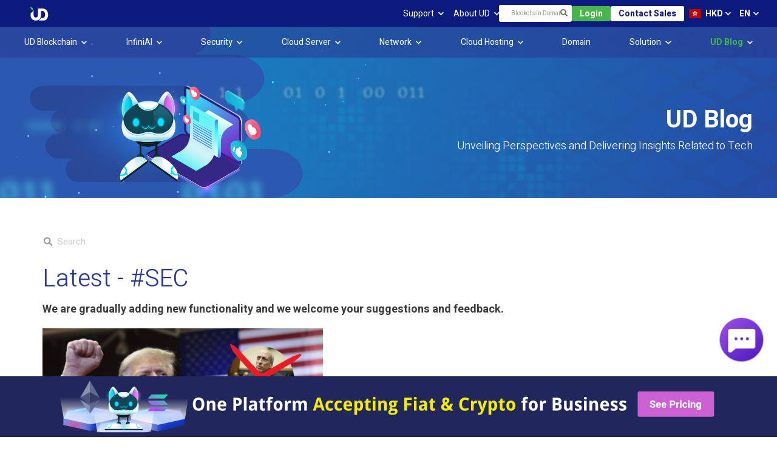

--- FILE ---
content_type: text/css; charset=UTF-8
request_url: https://www.ud.hk/_next/static/css/b237aa2bb43531a5.css
body_size: 65699
content:
.svg-inline--fa,svg:not(:root).svg-inline--fa{overflow:visible}.svg-inline--fa{display:inline-block;font-size:inherit;height:1em;vertical-align:-.125em}.svg-inline--fa.fa-lg{vertical-align:-.225em}.svg-inline--fa.fa-w-1{width:.0625em}.svg-inline--fa.fa-w-2{width:.125em}.svg-inline--fa.fa-w-3{width:.1875em}.svg-inline--fa.fa-w-4{width:.25em}.svg-inline--fa.fa-w-5{width:.3125em}.svg-inline--fa.fa-w-6{width:.375em}.svg-inline--fa.fa-w-7{width:.4375em}.svg-inline--fa.fa-w-8{width:.5em}.svg-inline--fa.fa-w-9{width:.5625em}.svg-inline--fa.fa-w-10{width:.625em}.svg-inline--fa.fa-w-11{width:.6875em}.svg-inline--fa.fa-w-12{width:.75em}.svg-inline--fa.fa-w-13{width:.8125em}.svg-inline--fa.fa-w-14{width:.875em}.svg-inline--fa.fa-w-15{width:.9375em}.svg-inline--fa.fa-w-16{width:1em}.svg-inline--fa.fa-w-17{width:1.0625em}.svg-inline--fa.fa-w-18{width:1.125em}.svg-inline--fa.fa-w-19{width:1.1875em}.svg-inline--fa.fa-w-20{width:1.25em}.svg-inline--fa.fa-pull-left{margin-right:.3em;width:auto}.svg-inline--fa.fa-pull-right{margin-left:.3em;width:auto}.svg-inline--fa.fa-border{height:1.5em}.svg-inline--fa.fa-li{width:2em}.svg-inline--fa.fa-fw{width:1.25em}.fa-layers svg.svg-inline--fa{bottom:0;left:0;margin:auto;position:absolute;right:0;top:0}.fa-layers{display:inline-block;height:1em;position:relative;text-align:center;vertical-align:-.125em;width:1em}.fa-layers svg.svg-inline--fa{transform-origin:center center}.fa-layers-counter,.fa-layers-text{display:inline-block;position:absolute;text-align:center}.fa-layers-text{left:50%;top:50%;transform:translate(-50%,-50%);transform-origin:center center}.fa-layers-counter{background-color:#ff253a;border-radius:1em;box-sizing:border-box;color:#fff;height:1.5em;line-height:1;max-width:5em;min-width:1.5em;overflow:hidden;padding:.25em;right:0;text-overflow:ellipsis;top:0;transform:scale(.25);transform-origin:top right}.fa-layers-bottom-right{bottom:0;right:0;top:auto;transform:scale(.25);transform-origin:bottom right}.fa-layers-bottom-left{bottom:0;left:0;right:auto;top:auto;transform:scale(.25);transform-origin:bottom left}.fa-layers-top-right{right:0;top:0;transform:scale(.25);transform-origin:top right}.fa-layers-top-left{left:0;right:auto;top:0;transform:scale(.25);transform-origin:top left}.fa-lg{font-size:1.33333em;line-height:.75em;vertical-align:-.0667em}.fa-xs{font-size:.75em}.fa-sm{font-size:.875em}.fa-1x{font-size:1em}.fa-2x{font-size:2em}.fa-3x{font-size:3em}.fa-4x{font-size:4em}.fa-5x{font-size:5em}.fa-6x{font-size:6em}.fa-7x{font-size:7em}.fa-8x{font-size:8em}.fa-9x{font-size:9em}.fa-10x{font-size:10em}.fa-fw{text-align:center;width:1.25em}.fa-ul{list-style-type:none;margin-left:2.5em;padding-left:0}.fa-ul>li{position:relative}.fa-li{left:-2em;position:absolute;text-align:center;width:2em;line-height:inherit}.fa-border{border:.08em solid #eee;border-radius:.1em;padding:.2em .25em .15em}.fa-pull-left{float:left}.fa-pull-right{float:right}.fa.fa-pull-left,.fab.fa-pull-left,.fal.fa-pull-left,.far.fa-pull-left,.fas.fa-pull-left{margin-right:.3em}.fa.fa-pull-right,.fab.fa-pull-right,.fal.fa-pull-right,.far.fa-pull-right,.fas.fa-pull-right{margin-left:.3em}.fa-spin{-webkit-animation:fa-spin 2s linear infinite;animation:fa-spin 2s linear infinite}.fa-pulse{-webkit-animation:fa-spin 1s steps(8) infinite;animation:fa-spin 1s steps(8) infinite}@-webkit-keyframes fa-spin{0%{transform:rotate(0deg)}to{transform:rotate(1turn)}}@keyframes fa-spin{0%{transform:rotate(0deg)}to{transform:rotate(1turn)}}.fa-rotate-90{-ms-filter:"progid:DXImageTransform.Microsoft.BasicImage(rotation=1)";transform:rotate(90deg)}.fa-rotate-180{-ms-filter:"progid:DXImageTransform.Microsoft.BasicImage(rotation=2)";transform:rotate(180deg)}.fa-rotate-270{-ms-filter:"progid:DXImageTransform.Microsoft.BasicImage(rotation=3)";transform:rotate(270deg)}.fa-flip-horizontal{-ms-filter:"progid:DXImageTransform.Microsoft.BasicImage(rotation=0, mirror=1)";transform:scaleX(-1)}.fa-flip-vertical{transform:scaleY(-1)}.fa-flip-both,.fa-flip-horizontal.fa-flip-vertical,.fa-flip-vertical{-ms-filter:"progid:DXImageTransform.Microsoft.BasicImage(rotation=2, mirror=1)"}.fa-flip-both,.fa-flip-horizontal.fa-flip-vertical{transform:scale(-1)}:root .fa-flip-both,:root .fa-flip-horizontal,:root .fa-flip-vertical,:root .fa-rotate-180,:root .fa-rotate-270,:root .fa-rotate-90{filter:none}.fa-stack{display:inline-block;height:2em;position:relative;width:2.5em}.fa-stack-1x,.fa-stack-2x{bottom:0;left:0;margin:auto;position:absolute;right:0;top:0}.svg-inline--fa.fa-stack-1x{height:1em;width:1.25em}.svg-inline--fa.fa-stack-2x{height:2em;width:2.5em}.fa-inverse{color:#fff}.sr-only{border:0;clip:rect(0,0,0,0);height:1px;margin:-1px;overflow:hidden;padding:0;position:absolute;width:1px}.sr-only-focusable:active,.sr-only-focusable:focus{clip:auto;height:auto;margin:0;overflow:visible;position:static;width:auto}.svg-inline--fa .fa-primary{fill:var(--fa-primary-color,currentColor);opacity:1;opacity:var(--fa-primary-opacity,1)}.svg-inline--fa .fa-secondary{fill:var(--fa-secondary-color,currentColor)}.svg-inline--fa .fa-secondary,.svg-inline--fa.fa-swap-opacity .fa-primary{opacity:.4;opacity:var(--fa-secondary-opacity,.4)}.svg-inline--fa.fa-swap-opacity .fa-secondary{opacity:1;opacity:var(--fa-primary-opacity,1)}.svg-inline--fa mask .fa-primary,.svg-inline--fa mask .fa-secondary{fill:#000}.fad.fa-inverse{color:#fff}body,html{padding:0;margin:0;font-family:-apple-system,BlinkMacSystemFont,Segoe UI,Roboto,Oxygen,Ubuntu,Cantarell,Fira Sans,Droid Sans,Helvetica Neue,sans-serif}a{color:inherit}*{box-sizing:border-box;margin:0;padding:0;font-family:Heebo,Roboto,sans-serif}a{text-decoration:none}ul li{list-style:none}:root{--UD-blue:#2a3a91;--UD-blueStart:#332d79;--UD-blueEnd:#427192;--UD-dark-blue:#0c1a7d;--UD-green:#47b549;--UD-greenStart:#337e57;--UD-purple:#9e50eb;--UD-red:#db1a33;--UD-grey3C:#3c3c3c;--UD-grey6C:#6c6c6c;--UD-grey9C:#9c9c9c;--UD-greyCC:#ccc;--UD-greyEB:#ebebeb;--UD-error-color:#db1a33}header{background:linear-gradient(180deg,#233385,#0a0f38);position:relative}header p{margin:0}.header-firsttier{width:100%;display:flex;justify-content:space-between;align-items:center}.language-currency-grp{margin:10px 10px 10px 0}.currency-selector,.language-currency-grp{display:flex;align-items:center}.header-logo{display:block;background:url(/images/ud-logo-white.svg);background-size:contain;width:20px;height:15px;margin:0 0 0 10px}.currency-selector,.header-login-btn{margin-right:15px}.currency-selector:after,.language-selector:after{content:"";display:block;width:9px;height:6px;background:url(/images/icon-expand.svg) no-repeat 50%;background-size:contain;margin-left:5px}.language-selector{display:flex;align-items:center}.currency-selector p,.header-login-btn,.language-selector p{font-size:12px;font-weight:700;color:#fff}.currency-selector-flag{margin-right:11px}.header-tab{margin:0 10px;display:flex;justify-content:space-between}.header-tab li a h2{font-size:11px;color:#fff;font-weight:300}.activeTab{border-bottom:1px solid #fff}.blockchainDomain-search{margin-top:8px}.blockchainDomain-search input{background:#000;border:none;width:90%;margin:0 auto;display:block;padding:2px 10px}.branding-area{position:relative;padding:70px 0 27px}.branding-content-container{margin:0 40px;position:relative;z-index:1}.branding-area h3{font-size:20px;line-height:110%;color:#fff;width:66.66%;font-weight:700}.branding-cta-grp{display:flex;margin-top:3px}.branding-btn-general{display:block;font-size:14px;color:#fff;font-weight:700;text-align:center;padding:5px 0;border-radius:3px;width:160px}.branding-btn-primary{background:#003dca;margin-right:10px}.branding-btn-secondary{background:#9e50eb}.branding-content-container .branding-logo{margin-top:10px}.branding-logo p{font-size:12px;color:#fff;font-weight:300;line-height:100%;margin-top:4px}.page-overview .header-kv{width:414px;position:absolute;bottom:0}.firstTier-nav li{padding:5px 0;display:table}.firstTier-nav li a{display:table-cell;vertical-align:middle}.firstTier-nav li a h2{font-size:14px;font-weight:400;margin:0;color:#fff!important;white-space:nowrap}.active-2ndtier{font-weight:700!important;color:var(--UD-blue)!important}.content-container{margin:0 20px}.introduction-cta-grp{display:flex}h1{font-size:25px;color:var(--UD-grey3C);font-weight:300;line-height:110%;overflow:hidden}h2{color:var(--UD-blue);margin:8px 0}h2,p{font-size:15px}p{color:var(--UD-grey3C);margin-bottom:16px}.introduction-cta-grp h3{font-size:16px;color:var(--UD-blue)}.introduction-cta-grp p{font-size:12px!important;color:var(--UD-grey6C);line-height:100%;margin:0}.btn-generalStyle{display:block;font-size:14px;font-weight:700;color:#fff;width:100%;text-align:center;border-radius:3px;padding:15px 0}.btn-blue{background:var(--UD-blue);margin-bottom:10px}.btn-green{background:var(--UD-green)}.btn-consultNow{width:48%;margin-right:12px}.btn-consultNow,.btn-quoteNow{display:block;font-size:14px;text-align:center;color:#fff;font-weight:700;background:var(--UD-blue);border-radius:3px;padding:10px 0}.btn-quoteNow{width:100%}#slider{margin:16px 0 8px;width:374px;height:262px}#slider img{width:100%}#slider p{text-align:center;font-size:13px;color:var(--UD-grey9C);margin:12px 0 0}.slide{display:block;filter:drop-shadow(0 4px 10px rgba(0,0,0,.1));width:374px;height:262px;top:0}.slide .slide_image{width:374px;height:229px;position:relative}.slideshow-indicator{text-align:center;padding-bottom:24px}.dot{cursor:pointer;height:10px;width:10px;margin:0 5px;background-color:#ccc;opacity:.5;border-radius:50%;display:inline-block;transition:background-color .6s ease}.active,.dot:hover{opacity:1}.fade{-webkit-animation-name:fade;-webkit-animation-duration:1.5s;animation-name:fade;animation-duration:1.5s}@-webkit-keyframes fade{0%{opacity:.4}to{opacity:1}}@keyframes fade{0%{opacity:.4}to{opacity:1}}@media screen and (min-width:450px){header{height:510px}.header-logo{width:36px;height:28px;margin:0 0 0 10px}.currency-selector,.header-login-btn{margin-right:30px}.currency-selector p,.header-login-btn,.language-selector p{font-size:14px}.header-tab{width:26%;margin:-32px auto 0}.header-tab li a h2{font-size:14px;margin:10px 0}.blockchainDomain-search{width:200px;position:absolute;top:5px;right:240px;margin-top:4px}.branding-area{width:1200px;margin:0 auto;padding:110px 0 30px}.branding-content-container{margin:0}.branding-area h3{font-size:40px;width:unset}.branding-btn-general{font-size:16px;padding:8px 0;width:224px}.branding-content-container .branding-logo{margin-top:12px}.branding-logo p{font-size:18px;margin-top:6px}.btn-generalStyle{font-size:16px;width:374px;text-align:center;border-radius:3px;padding:15px 0;margin:0 auto}.btn-consultNow{font-size:16px;padding:10px 0;width:280px;margin-right:12px}.btn-blue{margin-bottom:10px}#slider p{text-align:left;font-size:14px}}.newsletter-floatingBlk{display:none}@media screen and (min-width:450px){.newsletter-floatingBlk{display:flex;position:fixed;right:0;bottom:0;background:var(--UD-blue);padding:20px;z-index:999;box-shadow:0 0 20px rgba(0,0,0,.25)}.newsletter-floatingBlk-image{margin-right:15px}.newsletter-floatingBlk-text{width:500px}.newsletter-floatingBlk-text div{display:flex}.newsletter-floatingBlk-text input#email{width:380px;border:1px solid #ccc;border-radius:3px;padding:9px 10px}.newsletter-floatingBlk-text button[type=submit]{font-size:16px;color:#fff;font-weight:700;background:#73dcb7;border-radius:3px;border:none;width:120px;padding:8px 0;margin-left:5px}.newsletter-floatingBlk-text h3{font-size:20px;font-weight:700;color:#fff;margin:8px 0}.newsletter-floatingBlk-text p{color:#fff;font-size:16px}.btn-closeFloatingBlk{background:transparent;border:0;position:absolute;top:12px;right:12px;z-index:10000;cursor:pointer}#slider{margin:16px 0 8px}#slider,.slide{width:554px;height:350px}.slide{display:block;filter:drop-shadow(0 4px 10px rgba(0,0,0,.1));top:0}.slide .slide_image{width:554px;height:331px;position:relative}.branding-content-container .branding-logo{position:absolute;bottom:-140px}.mobile-only{display:none}}.desktop-only{display:none}@media screen and (min-width:450px){.desktop-only{display:block}}#myHeader{position:-webkit-sticky;position:sticky;z-index:200;transition:.3s cubic-bezier(.075,.82,.165,1)}#myHeader.no-menu{display:none}#myHeader .firstTier-nav{background:rgba(42,58,145,.9);padding:10px 30px;z-index:1;position:relative;margin:0;display:flex;flex-wrap:wrap}#myHeader .firstTier-nav li{padding:0;list-style:none;position:relative;min-width:50%}#myHeader .firstTier-nav li a{color:#fff}#myHeader .firstTier-nav li a.active{text-decoration:underline}#myHeader .firstTier-nav li a h2{font-size:14px}#myHeader .secondTier-nav{background:#fff;-moz-column-count:2;column-count:2;-moz-column-gap:25px;column-gap:25px;padding:10px 30px;margin:0}#myHeader .secondTier-nav li{position:relative;list-style:none;margin:4px 0;display:inline-flex;width:100%}#myHeader .secondTier-nav li a{margin:0;font-size:13px;font-weight:400;color:var(--UD-grey9C)}#myHeader .secondTier-nav li a.active{color:#273688}#myHeader .thirdTier-nav{background:#fff;-moz-column-count:2;column-count:2;-moz-column-gap:10px;column-gap:10px;padding:10px 40px;margin:0}#myHeader .thirdTier-nav li{position:relative;list-style:none}#myHeader .thirdTier-nav li a h2{margin:0;font-size:14px;font-weight:400;color:var(--UD-grey9C);line-height:16px}#myHeader .thirdTier-nav li a.active h2{color:#273688}#myHeader .sticky-header-logo{display:none;width:20px;height:15px}#myHeader.sticky{position:fixed;top:0;width:100%;z-index:99;scroll-margin-top:-64px;min-height:81px}#myHeader.sticky #myHeader__placeholder{height:190px}#myHeader.sticky>.firstTier-nav{padding:5px 10px;background:#2a3a91}#myHeader.sticky>.firstTier-nav li a h2{font-size:13px}#myHeader.sticky>.firstTier-nav li a.active{text-decoration:underline}#myHeader.sticky>.firstTier-nav li a.active:before{top:-5px}#myHeader.sticky>.secondTier-nav{padding:5px 40px;box-shadow:0 10px 10px rgba(0,0,0,.1)}#myHeader.sticky>.secondTier-nav li a{font-size:13px}#myHeader.sticky>.sticky-header-logo{display:block;position:fixed;z-index:100;top:10px;left:10px}@media screen and (min-width:450px){#myHeader{margin-top:-72px;min-width:1200px}#myHeader>.firstTier-nav{-moz-column-count:unset;column-count:unset;display:flex;justify-content:space-between;width:1200px;margin:0 auto;background:rgba(42,58,145,.9);padding:0 53px}#myHeader>.firstTier-nav>li{padding:initial;padding-left:10px;padding-right:10px;min-width:0;min-width:auto;text-align:center}#myHeader>.firstTier-nav>li>a{line-height:23px!important;padding:24px 15px}#myHeader>.firstTier-nav>li>a h2{font-size:15px!important;margin-bottom:0!important}#myHeader>.firstTier-nav>li>a.active{text-decoration:none!important}#myHeader>.firstTier-nav>li>a.active:before{content:"";display:block;width:100%;height:3px;background:#fff;position:absolute;top:0;left:0}#myHeader>.firstTier-nav>li>a.green-border.active:before{background:#47b549}#myHeader>.secondTier-nav{width:1200px;display:flex;margin:0 auto;-moz-column-count:unset;column-count:unset;padding:11px 0;box-shadow:0 10px 10px rgba(0,0,0,.1)}#myHeader>.secondTier-nav li{padding:0 35px;width:auto}#myHeader>.secondTier-nav li a{line-height:normal;font-size:14px!important}#myHeader>.secondTier-nav li a.active{text-decoration:none;color:#273688}#myHeader.sticky{background:linear-gradient(180deg,#2a3795 48.5%,hsla(0,0%,100%,0) 50%);position:fixed;top:0;width:100%;z-index:200;margin-top:0;scroll-margin-top:-81px}#myHeader.sticky .firstTier-nav{height:40px}#myHeader.sticky .firstTier-nav>li>a{padding:0 15px}#myHeader.sticky .secondTier-nav{border-bottom:0!important}}.flag{background-image:url(/images/flags.png);background-repeat:no-repeat;width:20px;display:inline-block;margin-right:10px}.flag.ac{height:10px;background-position:0 0}.flag.ad{height:14px;background-position:-22px 0}.flag.ae{height:10px;background-position:-44px 0}.flag.af{height:14px;background-position:-66px 0}.flag.ag{height:14px;background-position:-88px 0}.flag.ai{height:10px;background-position:-110px 0}.flag.al{height:15px;background-position:-132px 0}.flag.am{height:10px;background-position:-154px 0}.flag.ao{height:14px;background-position:-176px 0}.flag.aq{height:14px;background-position:-198px 0}.flag.ar{height:13px;background-position:-220px 0}.flag.as{height:10px;background-position:-242px 0}.flag.at{height:14px;background-position:-264px 0}.flag.au{height:10px;background-position:-286px 0}.flag.aw{height:14px;background-position:-308px 0}.flag.ax{height:13px;background-position:-330px 0}.flag.az{height:10px;background-position:-352px 0}.flag.ba{height:10px;background-position:-374px 0}.flag.bb{height:14px;background-position:-396px 0}.flag.bd{height:12px;background-position:-418px 0}.flag.be{height:15px;background-position:-440px 0}.flag.bf{height:14px;background-position:-460px 0}.flag.bg{height:12px;background-position:-482px 0}.flag.bh{height:12px;background-position:-504px 0}.flag.bi{height:12px;background-position:-526px 0}.flag.bj{height:14px;background-position:-548px 0}.flag.bl{height:14px;background-position:-570px 0}.flag.bm{height:10px;background-position:-592px 0}.flag.bn{height:10px;background-position:-614px 0}.flag.bo{height:14px;background-position:-636px 0}.flag.bq{height:14px;background-position:-658px 0}.flag.br{height:14px;background-position:-680px 0}.flag.bs{height:10px;background-position:-702px 0}.flag.bt{height:14px;background-position:-724px 0}.flag.bv{height:15px;background-position:-746px 0}.flag.bw{height:14px;background-position:-768px 0}.flag.by{height:10px;background-position:-790px 0}.flag.bz{height:14px;background-position:-812px 0}.flag.ca{height:10px;background-position:-834px 0}.flag.cc{height:10px;background-position:-856px 0}.flag.cd{height:15px;background-position:-878px 0}.flag.cf{height:14px;background-position:-900px 0}.flag.cg{height:14px;background-position:-922px 0}.flag.ch{height:15px;background-position:-944px 0}.flag.ci{height:14px;background-position:-961px 0}.flag.ck{height:10px;background-position:-983px 0}.flag.cl{height:14px;background-position:-1005px 0}.flag.cm{height:14px;background-position:-1027px 0}.flag.cn{height:14px;background-position:-1049px 0}.flag.co{height:14px;background-position:-1071px 0}.flag.cp{height:14px;background-position:-1093px 0}.flag.cr{height:12px;background-position:-1115px 0}.flag.cu{height:10px;background-position:-1137px 0}.flag.cv{height:12px;background-position:-1159px 0}.flag.cw{height:14px;background-position:-1181px 0}.flag.cx{height:10px;background-position:-1203px 0}.flag.cy{height:14px;background-position:-1225px 0}.flag.cz{height:14px;background-position:-1247px 0}.flag.de{height:12px;background-position:-1269px 0}.flag.dg{height:10px;background-position:-1291px 0}.flag.dj{height:14px;background-position:-1313px 0}.flag.dk{height:15px;background-position:-1335px 0}.flag.dm{height:10px;background-position:-1357px 0}.flag.do{height:14px;background-position:-1379px 0}.flag.dz{height:14px;background-position:-1401px 0}.flag.ea{height:14px;background-position:-1423px 0}.flag.ec{height:14px;background-position:-1445px 0}.flag.ee{height:13px;background-position:-1467px 0}.flag.eg{height:14px;background-position:-1489px 0}.flag.eh{height:10px;background-position:-1511px 0}.flag.er{height:10px;background-position:-1533px 0}.flag.es{height:14px;background-position:-1555px 0}.flag.et{height:10px;background-position:-1577px 0}.flag.eu{height:14px;background-position:-1599px 0}.flag.fi{height:12px;background-position:-1621px 0}.flag.fj{height:10px;background-position:-1643px 0}.flag.fk{height:10px;background-position:-1665px 0}.flag.fm{height:11px;background-position:-1687px 0}.flag.fo{height:15px;background-position:-1709px 0}.flag.fr{height:14px;background-position:-1731px 0}.flag.ga{height:15px;background-position:-1753px 0}.flag.gb{height:10px;background-position:-1775px 0}.flag.gd{height:12px;background-position:-1797px 0}.flag.ge{height:14px;background-position:-1819px 0}.flag.gf{height:14px;background-position:-1841px 0}.flag.gg{height:14px;background-position:-1863px 0}.flag.gh{height:14px;background-position:-1885px 0}.flag.gi{height:10px;background-position:-1907px 0}.flag.gl{height:14px;background-position:-1929px 0}.flag.gm{height:14px;background-position:-1951px 0}.flag.gn{height:14px;background-position:-1973px 0}.flag.gp{height:14px;background-position:-1995px 0}.flag.gq{height:14px;background-position:-2017px 0}.flag.gr{height:14px;background-position:-2039px 0}.flag.gs{height:10px;background-position:-2061px 0}.flag.gt{height:13px;background-position:-2083px 0}.flag.gu{height:11px;background-position:-2105px 0}.flag.gw{height:10px;background-position:-2127px 0}.flag.gy{height:12px;background-position:-2149px 0}.flag.hk{height:14px;background-position:-2171px 0}.flag.hm{height:10px;background-position:-2193px 0}.flag.hn{height:10px;background-position:-2215px 0}.flag.hr{height:10px;background-position:-2237px 0}.flag.ht{height:12px;background-position:-2259px 0}.flag.hu{height:10px;background-position:-2281px 0}.flag.ic{height:14px;background-position:-2303px 0}.flag.id{height:14px;background-position:-2325px 0}.flag.ie{height:10px;background-position:-2347px 0}.flag.il{height:15px;background-position:-2369px 0}.flag.im{height:10px;background-position:-2391px 0}.flag.in{height:14px;background-position:-2413px 0}.flag.io{height:10px;background-position:-2435px 0}.flag.iq{height:14px;background-position:-2457px 0}.flag.ir{height:12px;background-position:-2479px 0}.flag.is{height:15px;background-position:-2501px 0}.flag.it{height:14px;background-position:-2523px 0}.flag.je{height:12px;background-position:-2545px 0}.flag.jm{height:10px;background-position:-2567px 0}.flag.jo{height:10px;background-position:-2589px 0}.flag.jp{height:14px;background-position:-2611px 0}.flag.ke{height:14px;background-position:-2633px 0}.flag.kg{height:12px;background-position:-2655px 0}.flag.kh{height:13px;background-position:-2677px 0}.flag.ki{height:10px;background-position:-2699px 0}.flag.km{height:12px;background-position:-2721px 0}.flag.kn{height:14px;background-position:-2743px 0}.flag.kp{height:10px;background-position:-2765px 0}.flag.kr{height:14px;background-position:-2787px 0}.flag.kw{height:10px;background-position:-2809px 0}.flag.ky{height:10px;background-position:-2831px 0}.flag.kz{height:10px;background-position:-2853px 0}.flag.la{height:14px;background-position:-2875px 0}.flag.lb{height:14px;background-position:-2897px 0}.flag.lc{height:10px;background-position:-2919px 0}.flag.li{height:12px;background-position:-2941px 0}.flag.lk{height:10px;background-position:-2963px 0}.flag.lr{height:11px;background-position:-2985px 0}.flag.ls{height:14px;background-position:-3007px 0}.flag.lt{height:12px;background-position:-3029px 0}.flag.lu{height:12px;background-position:-3051px 0}.flag.lv{height:10px;background-position:-3073px 0}.flag.ly{height:10px;background-position:-3095px 0}.flag.ma{height:14px;background-position:-3117px 0}.flag.mc{height:15px;background-position:-3139px 0}.flag.md{height:10px;background-position:-3160px 0}.flag.me{height:10px;background-position:-3182px 0}.flag.mf{height:14px;background-position:-3204px 0}.flag.mg{height:14px;background-position:-3226px 0}.flag.mh{height:11px;background-position:-3248px 0}.flag.mk{height:10px;background-position:-3270px 0}.flag.ml{height:14px;background-position:-3292px 0}.flag.mm{height:14px;background-position:-3314px 0}.flag.mn{height:10px;background-position:-3336px 0}.flag.mo{height:14px;background-position:-3358px 0}.flag.mp{height:10px;background-position:-3380px 0}.flag.mq{height:14px;background-position:-3402px 0}.flag.mr{height:14px;background-position:-3424px 0}.flag.ms{height:10px;background-position:-3446px 0}.flag.mt{height:14px;background-position:-3468px 0}.flag.mu{height:14px;background-position:-3490px 0}.flag.mv{height:14px;background-position:-3512px 0}.flag.mw{height:14px;background-position:-3534px 0}.flag.mx{height:12px;background-position:-3556px 0}.flag.my{height:10px;background-position:-3578px 0}.flag.mz{height:14px;background-position:-3600px 0}.flag.na{height:14px;background-position:-3622px 0}.flag.nc{height:10px;background-position:-3644px 0}.flag.ne{height:15px;background-position:-3666px 0}.flag.nf{height:10px;background-position:-3686px 0}.flag.ng{height:10px;background-position:-3708px 0}.flag.ni{height:12px;background-position:-3730px 0}.flag.nl{height:14px;background-position:-3752px 0}.flag.no{height:15px;background-position:-3774px 0}.flag.np{height:15px;background-position:-3796px 0}.flag.nr{height:10px;background-position:-3811px 0}.flag.nu{height:10px;background-position:-3833px 0}.flag.nz{height:10px;background-position:-3855px 0}.flag.om{height:10px;background-position:-3877px 0}.flag.pa{height:14px;background-position:-3899px 0}.flag.pe{height:14px;background-position:-3921px 0}.flag.pf{height:14px;background-position:-3943px 0}.flag.pg{height:15px;background-position:-3965px 0}.flag.ph{height:10px;background-position:-3987px 0}.flag.pk{height:14px;background-position:-4009px 0}.flag.pl{height:13px;background-position:-4031px 0}.flag.pm{height:14px;background-position:-4053px 0}.flag.pn{height:10px;background-position:-4075px 0}.flag.pr{height:14px;background-position:-4097px 0}.flag.ps{height:10px;background-position:-4119px 0}.flag.pt{height:14px;background-position:-4141px 0}.flag.pw{height:13px;background-position:-4163px 0}.flag.py{height:11px;background-position:-4185px 0}.flag.qa{height:8px;background-position:-4207px 0}.flag.re{height:14px;background-position:-4229px 0}.flag.ro{height:14px;background-position:-4251px 0}.flag.rs{height:14px;background-position:-4273px 0}.flag.ru{height:14px;background-position:-4295px 0}.flag.rw{height:14px;background-position:-4317px 0}.flag.sa{height:14px;background-position:-4339px 0}.flag.sb{height:10px;background-position:-4361px 0}.flag.sc{height:10px;background-position:-4383px 0}.flag.sd{height:10px;background-position:-4405px 0}.flag.se{height:13px;background-position:-4427px 0}.flag.sg{height:14px;background-position:-4449px 0}.flag.sh{height:10px;background-position:-4471px 0}.flag.si{height:10px;background-position:-4493px 0}.flag.sj{height:15px;background-position:-4515px 0}.flag.sk{height:14px;background-position:-4537px 0}.flag.sl{height:14px;background-position:-4559px 0}.flag.sm{height:15px;background-position:-4581px 0}.flag.sn{height:14px;background-position:-4603px 0}.flag.so{height:14px;background-position:-4625px 0}.flag.sr{height:14px;background-position:-4647px 0}.flag.ss{height:10px;background-position:-4669px 0}.flag.st{height:10px;background-position:-4691px 0}.flag.sv{height:12px;background-position:-4713px 0}.flag.sx{height:14px;background-position:-4735px 0}.flag.sy{height:14px;background-position:-4757px 0}.flag.sz{height:14px;background-position:-4779px 0}.flag.ta{height:10px;background-position:-4801px 0}.flag.tc{height:10px;background-position:-4823px 0}.flag.td{height:14px;background-position:-4845px 0}.flag.tf{height:14px;background-position:-4867px 0}.flag.tg{height:13px;background-position:-4889px 0}.flag.th{height:14px;background-position:-4911px 0}.flag.tj{height:10px;background-position:-4933px 0}.flag.tk{height:10px;background-position:-4955px 0}.flag.tl{height:10px;background-position:-4977px 0}.flag.tm{height:14px;background-position:-4999px 0}.flag.tn{height:14px;background-position:-5021px 0}.flag.to{height:10px;background-position:-5043px 0}.flag.tr{height:14px;background-position:-5065px 0}.flag.tt{height:12px;background-position:-5087px 0}.flag.tv{height:10px;background-position:-5109px 0}.flag.tw{height:14px;background-position:-5131px 0}.flag.tz{height:14px;background-position:-5153px 0}.flag.ua{height:14px;background-position:-5175px 0}.flag.ug{height:14px;background-position:-5197px 0}.flag.um{height:11px;background-position:-5219px 0}.flag.un{height:14px;background-position:-5241px 0}.flag.us{height:11px;background-position:-5263px 0}.flag.uy{height:14px;background-position:-5285px 0}.flag.uz{height:10px;background-position:-5307px 0}.flag.va{height:15px;background-position:-5329px 0}.flag.vc{height:14px;background-position:-5346px 0}.flag.ve{height:14px;background-position:-5368px 0}.flag.vg{height:10px;background-position:-5390px 0}.flag.vi{height:14px;background-position:-5412px 0}.flag.vn{height:14px;background-position:-5434px 0}.flag.vu{height:12px;background-position:-5456px 0}.flag.wf{height:14px;background-position:-5478px 0}.flag.ws{height:10px;background-position:-5500px 0}.flag.xk{height:15px;background-position:-5522px 0}.flag.ye{height:14px;background-position:-5544px 0}.flag.yt{height:14px;background-position:-5566px 0}.flag.za{height:14px;background-position:-5588px 0}.flag.zm{height:14px;background-position:-5610px 0}.flag.zw{height:10px;background-position:-5632px 0}.countryCodeDropdown{width:33%!important;display:inline-block!important;margin-right:6px!important}.countryCodeDropdown .optionLight__menu{width:235%}@media screen and (min-width:450px){.countryCodeDropdown .optionLight__menu{width:250%}}.phoneInput{width:65%!important;display:inline-block;height:44px;margin:8px 0}.oldContent #site-customer .about-description-block{padding-bottom:5px}.oldContent #site-customer .customer-section{margin-bottom:50px;border-bottom:1px solid #accfeb;border-right:1px solid #accfeb;background-color:#fff;margin-left:0;margin-right:0}.oldContent #site-customer .customer-section .col-xs-6,.oldContent #site-customer .customer-section .col-xs-6 .col-sm-3{padding:0;border-top:1px solid #accfeb;border-left:1px solid #accfeb;overflow:hidden}.oldContent #site-customer .customer-img{width:100%;height:auto;text-align:center;vertical-align:middle}.oldContent #site-customer .customer-img-in{text-align:center;vertical-align:middle;display:table-cell;float:none!important}.oldContent #site-customer .customer-img-size{max-height:200px;max-width:200px}.oldContent #site-customer .testimonial{margin:20px 0}.oldContent #site-customer .testimonial .box{background-color:#f5f5f5;padding:15px;border-radius:8px}@media(min-width:768px){.oldContent #site-customer .banner .jumbotron{background:url(/img/customer/client_title.png) 0 100% no-repeat}}.oldContent #case_list{padding-bottom:30px}.oldContent #case_study_detail img,.oldContent #case_study_list img{-o-object-fit:contain;object-fit:contain;max-width:90%}.oldContent #case_study_list .vertical-center{display:-webkit-flex;-webkit-align-items:center;display:flex;align-items:center}.oldContent #case_study_list #case_list{margin-top:50px}.oldContent #case_study_list p{text-align:left}.oldContent #case_study_list .calacala_bg_a,.oldContent #case_study_list .calacala_bg_b{min-height:180px}.oldContent #case_study_list .calacala_bg_a .case_intro,.oldContent #case_study_list .calacala_bg_b .case_icon{float:right}.oldContent #case_study_list .calacala_bg_a .case_icon,.oldContent #case_study_list .calacala_bg_b .case_intro{float:left}.oldContent #case_study_list .case_icon img{max-width:90%;max-height:150px;margin:auto}.oldContent #case_study_list .case_icon,.oldContent #case_study_list .case_intro{min-height:inherit}.oldContent #case_study_list .line{border-top:1px dotted #333;padding-top:10px;padding-bottom:10px}.oldContent #case_study_list .cases_title{font-size:24px}@media(max-width:767px){.oldContent #case_study_list .case_icon{width:100%;text-align:center}.oldContent #case_study_list .case_intro{width:100%}.oldContent #case_study_list .case_icon img{margin:0 auto}.oldContent #case_study_list .calacala_bg_b{display:flex;flex-direction:column}.oldContent #case_study_list .calacala_bg_b .case_icon{order:1}.oldContent #case_study_list .calacala_bg_b .case_intro{order:2}.oldContent #case_study_detail .long_text{margin-left:5px;margin-right:5px}.oldContent #case_study_detail .solution_layer_title .fa-chevron-right{display:none}.oldContent #case_study_detail .solution_layer_title .fa-chevron-down{display:auto}.oldContent #case_study_detail .solution .tree_chart .leaf>div,.oldContent #case_study_detail .solution .tree_chart .root{border-width:0}.oldContent #case_study_detail .tree_chart{border:2px solid #707070;border-radius:25px;display:block;overflow:auto}.oldContent #case_study_detail .tree_chart .leaf>div{clear:both;width:100%}.oldContent #case_study_detail .tree_chart .gun{display:none}}@media(min-width:768px){.oldContent #case_study_detail .solution_layer_title .fa-chevron-right{display:auto}.oldContent #case_study_detail .solution_layer_title .fa-chevron-down{display:none}.oldContent #case_study_detail .tree_chart .leaf>div{height:356px}.oldContent #case_study_detail .challenge ul,.oldContent #case_study_detail .solution_point ul{padding-left:100px;padding-right:100px}}.oldContent .pure_link{color:inherit}.oldContent .pure_link:hover{color:inherit;text-decoration:none}.oldContent .case_title h1{font-weight:700}.oldContent .thin{font-weight:lighter}.oldContent .long_text{padding:25px 0;border-top:1px solid #e5e5e5}.oldContent #case_study_detail{text-align:center;padding:22px 0 100px}.oldContent #case_study_detail .section-title{font-size:21px}.oldContent #case_study_detail .case_title{margin-bottom:21px}.oldContent #case_study_detail .case_title img{max-height:300px;margin-top:25px}.oldContent #case_study_detail h1,.oldContent #case_study_detail h3,.oldContent #case_study_detail p{text-rendering:optimizelegibility}.oldContent #case_study_detail h1{color:#f60;font-weight:400}.oldContent #case_study_detail p{font-size:16px;line-height:27px;text-align:justify;padding-top:10px}.oldContent #case_study_detail .solution_point{padding:15px 0}.oldContent #case_study_detail .challenge ul,.oldContent #case_study_detail .solution_point ul{font-size:18px;line-height:28px;text-align:left}.oldContent #case_study_detail .challenge li,.oldContent #case_study_detail .solution_point li{margin-bottom:20px}.oldContent #case_study_detail .case_banner{max-width:100%}.oldContent #case_study_detail .solution_layer{margin-top:50px}.oldContent #case_study_detail .solution_layer_title{background-color:#eaeaea;border-radius:25px 25px 0 0;padding:15px 20px}.oldContent #case_study_detail .solution_layer_description{border-radius:0 0 25px 25px;border:2px solid #eaeaea;margin-bottom:20px}.oldContent #case_study_detail .conclusion{background-color:#eaeaea;border-radius:25px;padding:25px 30px}.oldContent #case_study_detail .solution_slogan{color:#f60;font-weight:700;line-height:40px;padding:15px;font-size:medium;background-color:#eaeaea;border-radius:25px}.oldContent #case_study_detail .product_used{padding:10px;margin-top:25px}.oldContent #case_study_detail .product_used .section-title{margin-bottom:30px}.oldContent #case_study_detail .case_service:hover{text-decoration:underline;color:#293897}.oldContent #case_study_detail .tree_chart{margin-top:25px}.oldContent #case_study_detail .tree_chart .leaf>div,.oldContent #case_study_detail .tree_chart .root{border-radius:25px;border:2px solid #707070;padding:20px}.oldContent .gun{width:50%;text-align:center;float:left;padding:0 20px 10px}.oldContent #case_study_detail .tree_chart .leaf_start{float:left;padding:0 25px;width:47.5%;height:100%}.oldContent #case_study_detail .tree_chart .leaf_end{float:right;padding:0 25px;width:47.5%;height:100%}.oldContent #case_study_detail .tree_chart .leaf_end p,.oldContent #case_study_detail .tree_chart .leaf_start p{text-align:justify}.oldContent #case_study_detail .tree_chart .leaf_title{font-size:16px;color:#f60}.oldContent .challenge .subtitle p,.oldContent .conclusion p,.oldContent .product_used p,.oldContent .solution .solution_slogan p,.oldContent .solution .testimonial p{text-align:center!important}.oldContent .col-sm-4 img{vertical-align:middle;display:inline-block;max-width:90%!important;max-height:300px}.oldContent .floating-box{height:420px;text-align:center;font:0/0 a}.oldContent .floating-box:before{content:" ";display:inline-block;vertical-align:middle;height:100%}.oldContent .pull-left{float:left}.oldContent ol:not(.sitemap ol):not(.privacy-list):not(.privacy-sublist),.oldContent ul:not(.sitemap ul){padding-left:20px!important;padding-right:20px!important}.oldContent .box .row span{color:#293897;font-weight:700;font-size:16px}.oldContent .title-disc{font-size:21px;color:#293897;font-weight:700;padding-right:5%}@media(min-width:768px){.oldContent #case_study_detail .solution_point_long ul{padding-left:50px;padding-right:50px}}.oldContent .banner_table td,.oldContent .banner_table th{padding:5px}.oldContent .banner_table th{text-align:center}.oldContent .banner_table tr{height:60px}.oldContent .banner_table .space_line{height:10px}.oldContent .banner_table .space_line td{padding:0}.oldContent .test_process p:not(:first-child){padding-top:0!important;padding-left:16px}.oldContent .test_process .step_detail{display:flex;flex-direction:column;width:auto;padding-left:16px;padding-bottom:15px}.oldContent .test_process .step_detail div:first-child{text-align:left;font-weight:700;color:#9c9c9c}.oldContent .test_process .step_detail div:last-child{text-align:justify;color:#9c9c9c}.oldContent .test_process .process_step{text-align:left;font-weight:700}.oldContent .reporting_phase_graphic_section{margin:0 auto}.oldContent .reporting_phase_graphic_section .graphic_blk{text-align:left;max-width:220px;display:flex;align-items:center;margin:20px auto 0;text-align:center}.oldContent .reporting_phase_graphic_section .graphic_blk div{position:relative;margin-left:15px;width:calc(100% - 45px);vertical-align:middle}.oldContent .reporting_phase_graphic_section .graphic_blk:not(:last-of-type) div:after{content:"";background-image:url(/resources/img/customer/icon-arrow.svg);background-repeat:no-repeat;background-position:0 0;width:20px;height:20px;position:absolute;left:50%;transform:translate(-50%,40px) rotate(90deg)}.oldContent .reporting_phase_graphic_section .graphic_blk img{display:inline-block;width:45px;height:45px}.oldContent .why_ud_blk_container{display:flex;flex-direction:column;padding:0 15px}.oldContent .why_ud_blk_container .why_ud_blk{margin:10px 0}.oldContent .why_ud_blk_container .why_ud_blk img{width:45px;height:45px}.oldContent .why_ud_blk_container .why_ud_blk div{margin-top:10px;font-weight:700}@media screen and (min-width:573px){.oldContent .preferredbreak{display:none}.oldContent .test_process p:not(:first-child){padding-top:0!important;padding-left:16px}.oldContent .test_process .step_detail{display:flex;flex-direction:row;width:auto;padding-left:16px;padding-bottom:15px}.oldContent .test_process .step_detail div:first-child{width:180px;text-align:left;font-weight:700;color:#9c9c9c}.oldContent .test_process .step_detail div:last-child{width:calc(100% - 180px);text-align:justify;color:#9c9c9c}.oldContent .test_process .process_step{text-align:left;font-weight:700}.oldContent .reporting_phase_graphic_section{width:100%;display:flex;flex-direction:row;justify-content:center;margin-top:15px}.oldContent .reporting_phase_graphic_section .graphic_blk:not(:last-of-type):after{content:"";background-image:url(/resources/img/customer/icon-arrow.svg);background-repeat:no-repeat;background-position:0 0;width:20px;height:20px;position:absolute;left:220px;top:20%}.oldContent .reporting_phase_graphic_section .graphic_blk{display:flex;flex-direction:column;align-items:center;position:relative;margin:20px 0 0;width:220px}.oldContent .reporting_phase_graphic_section .graphic_blk div{position:relative;display:inline-block;margin-left:0;width:180px}.oldContent .reporting_phase_graphic_section .graphic_blk:not(:last-of-type) div:after{content:none}.oldContent .reporting_phase_graphic_section .graphic_blk img{display:inline-block;width:60px;height:60px;margin-bottom:15px;position:relative}.oldContent .why_ud_blk_container{display:flex;flex-direction:row;width:auto;margin-top:20px}.oldContent .why_ud_blk_container .why_ud_blk{margin:0 15px;text-align:center;flex:1 1}.oldContent .why_ud_blk_container .why_ud_blk img{width:60px;height:60px}.oldContent .why_ud_blk_container .why_ud_blk div{margin-top:10px;font-weight:700}}.oldContent .ztore_logo{width:450px}.oldContent .ztore_img{width:650px}.oldContent #case_study_detail .consideration ul{padding-left:15px;padding-right:0}@media(min-width:768px){.oldContent #navbar-top .navbar-nav{font-size:1em}.oldContent .zh-nowrap-fix{white-space:nowrap}.oldContent footer .sitemap .hosting-footer{width:283px}.oldContent footer .sitemap .aboutus-footer,.oldContent footer .sitemap .customers-footer,.oldContent footer .sitemap .solution-footer{width:111px}.oldContent footer .sitemap .news-footer{width:101px}.oldContent #site-domain .banner .jumbotron{background:url(/img/domain/service_title_zh-CN.png) 0 100% no-repeat}.oldContent #site-domain-registration .banner .jumbotron{background:url(/img/domain/reg_title_zh-CN.png) 0 100% no-repeat}.oldContent #site-hosting .banner .jumbotron,.oldContent #site-hosting-detail .banner .jumbotron{background:url(/img/hosting/hosting_title_zh-CN.png) 0 100% no-repeat}.oldContent #site-solution .banner .jumbotron{background:url(/img/solution/solution_title_zh-CN.png) 0 100% no-repeat}.oldContent #site-solution .banner #ewallet-banner{background:url(/img/solution/ewallet_title_zh-CN.png) 0 100% no-repeat}.oldContent #site-about .banner .jumbotron,.oldContent #site-about-detail .banner .jumbotron{background:url(/img/about/about_title_zh-CN.png) 0 100% no-repeat}.oldContent #site-support .banner .jumbotron{background:url(/img/support/support_title_zh-CN.png) 0 100% no-repeat}.oldContent #site-news .banner .jumbotron,.oldContent #site-news-detail .banner .jumbotron{background:url(/img/news/news_title_zh-CN.png) 0 100% no-repeat}.oldContent #site-customer .banner .jumbotron{background:url(/img/customer/client_title_zh-CN.png) 0 100% no-repeat}.oldContent #site-hosting .email-vas-list .product-name{min-height:52px}.oldContent #case_study_detail .tree_chart .leaf>div{height:275px}.oldContent .section-content p.recommended-content{min-height:130px}.oldContent #site-index .domain-service .section-subtitle{margin:0}.oldContent #site-index .domain-service .section-content{min-height:150px;line-height:25px;margin-top:34px}.oldContent .section-content p.recommended-content{padding-bottom:0}}@media screen and (max-width:767px){.oldContent .section-title-cdn-promo{font-size:21px;line-height:normal}.oldContent .promo-detail .section-detail-cdn-promo .txt-en{font-size:18px}.oldContent .promo-detail div{padding-left:0;padding-right:0}.oldContent .promo-detail .heavygreen{font-size:80px}.oldContent .promo-detail-globalcdn{width:100%}.oldContent .cdn-promo-highlights table,.oldContent .promo-detail-chinacdn-txt p,.oldContent .promo-detail-globalcdn-txt p{font-size:14px}.oldContent .cdn-promo-highlights tbody{vertical-align:top}}.oldContent body{letter-spacing:1px}.oldContent #site-index .domain-brand-alert-description{margin:12px 0}@media(min-width:768px){.oldContent #navbar-top .navbar-nav{font-size:1em}.oldContent .zh-nowrap-fix{white-space:nowrap}.oldContent footer .sitemap .hosting-footer{width:283px}.oldContent footer .sitemap .aboutus-footer,.oldContent footer .sitemap .customers-footer,.oldContent footer .sitemap .solution-footer{width:111px}.oldContent footer .sitemap .news-footer{width:101px}.oldContent #site-domain .banner .jumbotron{background:url(/img/domain/service_title_zh-TW.png) 0 100% no-repeat}.oldContent #site-domain-registration .banner .jumbotron{background:url(/img/domain/reg_title_zh-TW.png) 0 100% no-repeat}.oldContent #site-hosting .banner .jumbotron,.oldContent #site-hosting-detail .banner .jumbotron{background:url(/img/hosting/hosting_title_zh-TW.png) 0 100% no-repeat}.oldContent #site-solution .banner .jumbotron{background:url(/img/solution/solution_title_zh-TW.png) 0 100% no-repeat}.oldContent #site-solution .banner #ewallet-banner{background:url(/img/solution/ewallet_title_zh-TW.png) 0 100% no-repeat}.oldContent #site-about .banner .jumbotron,.oldContent #site-about-detail .banner .jumbotron{background:url(/img/about/about_title_zh-TW.png) 0 100% no-repeat}.oldContent #site-support .banner .jumbotron{background:url(/img/support/support_title_zh-TW.png) 0 100% no-repeat}.oldContent #site-news .banner .jumbotron,.oldContent #site-news-detail .banner .jumbotron{background:url(/img/news/news_title_zh-TW.png) 0 100% no-repeat}.oldContent #site-customer .banner .jumbotron{background:url(/img/customer/client_title_zh-TW.png) 0 100% no-repeat}.oldContent #site-hosting .email-vas-list .product-name{min-height:52px}}@media(min-width:768px)and (max-width:991px){.oldContent #site-solution .banner #ewallet-banner{background-size:355px 140px}}.oldContent #site-enquiry .btn-back-link .btn-back-normal,.oldContent #site-news-detail .news-detail-block .btn-back-link .btn-back-normal{background:url(/img/news/btn_back.png)}@media(min-width:768px){.oldContent #case_study_detail .tree_chart .leaf>div{height:275px}.oldContent .section-content p.recommended-content{min-height:130px;padding-bottom:0}.oldContent #site-index .domain-service .section-subtitle{margin:0}.oldContent #site-index .domain-service .section-content{min-height:150px;line-height:25px;margin-top:34px}}@media(max-width:1199px){.oldContent #site-index #ddos-protection-service,.oldContent #site-index #icp-free-china-cdn,.oldContent #site-index #ssl-certificates{background-size:contain;width:300px;margin-top:0}.oldContent #site-index #ddos-protection-service h3,.oldContent #site-index #icp-free-china-cdn h3,.oldContent #site-index #ssl-certificates h3{padding-bottom:10px}.oldContent .recommended-service-subtitle{padding:28px 0}.oldContent #site-index .domain-service .section-subtitle{font-size:18px}.oldContent .section-content p.recommended-content{min-height:162px}}@media(max-width:991px){.oldContent .section-content p.recommended-content{min-height:100px;padding-bottom:0}.oldContent #site-index .domain-service .section-content{height:250px;margin-top:-70px}.oldContent #site-index #ddos-protection-service,.oldContent #site-index #icp-free-china-cdn,.oldContent #site-index #ssl-certificates{background-size:contain;width:500px}.oldContent #site-index #ddos-protection-service h3,.oldContent #site-index #icp-free-china-cdn h3,.oldContent #site-index #ssl-certificates h3{padding-bottom:54px;padding-top:45px}.oldContent #site-index #ddos-protection-service,.oldContent #site-index #icp-free-china-cdn{margin-top:-42px}.oldContent #site-index #ssl-certificates{margin-top:-43px}.oldContent .recommended-service-subtitle{padding:6px 0}.oldContent #site-index .domain-service .section-subtitle{font-size:15px}}@media(max-width:767px){.oldContent #domainSlogan{width:240px}.oldContent .section-content p.recommended-content{padding:15px 30px 10px 24px;min-height:140px}.oldContent .recommended-service .row{margin-top:-55px}.oldContent #site-index .domain-service .section-action{padding:5px 5px 5px 24px}.oldContent #site-index .domain-service .section-content{height:280px;width:320px;margin:-67px auto 0}.oldContent #site-index .domain-service .section-subtitle-wrapper{margin:0 auto;position:relative}.oldContent #site-index #ddos-protection-service,.oldContent #site-index #icp-free-china-cdn,.oldContent #site-index #ssl-certificates{background-size:contain;width:320px}.oldContent #site-index #ddos-protection-service h3,.oldContent #site-index #icp-free-china-cdn h3,.oldContent #site-index #ssl-certificates h3{padding-bottom:0;padding-top:0}.oldContent #site-index #ddos-protection-service{margin-top:-25px}.oldContent #site-index #icp-free-china-cdn,.oldContent #site-index #ssl-certificates{margin-top:-24px}.oldContent .recommended-service-subtitle{padding:6px 0}.oldContent #site-index .domain-service .section-subtitle{font-size:15px}.oldContent ul#planType{background:#ccc;border-radius:3px;padding:2px 50px;display:inline-block}.oldContent .more-info-2 .free-trial-btn{display:block;width:190px;margin-left:auto;margin-right:auto;margin-bottom:10px}}.oldContent .monthly-product-card-wrapper{margin-right:15px}.oldContent .promo-detail .small{margin:0 6%}.oldContent .cdn-promo-highlights table{font-size:16px}.oldContent .cdn-promo-highlights .no-bottom{margin-bottom:0}@media screen and (max-width:767px){.oldContent .section-title-cdn-promo{font-size:21px;line-height:normal}.oldContent .promo-detail .section-detail-cdn-promo .txt-en{font-size:18px}.oldContent .promo-detail div{padding-left:0;padding-right:0}.oldContent .promo-detail .heavygreen{font-size:80px}.oldContent .promo-detail-globalcdn{width:100%}.oldContent .promo-detail-chinacdn-txt p,.oldContent .promo-detail-globalcdn-txt p{font-size:12px}.oldContent .cdn-promo-highlights table{font-size:14px}.oldContent .cdn-promo-highlights tbody{vertical-align:top}}.oldContent .wrap>.main,.oldContent body.freeze,.oldContent html.freeze{overflow:hidden}.oldContent .section-subtitle .fa,.oldContent .title-sm{vertical-align:middle}.oldContent body,.oldContent html{height:100%;color:#707070;letter-spacing:0}.oldContent h4{color:#333}.oldContent .section-subtitle,.oldContent .section-title{color:#293897;font-weight:700}.oldContent ul{-webkit-padding-start:20px;-khtml-padding-start:20px;-o-padding-start:20px;padding-start:20px;list-style-image:url([data-uri])}.oldContent p{text-align:justify}.oldContent .header-alert{border-radius:0;margin-bottom:0;padding:10px 30px}.oldContent .spacing-fixed{letter-spacing:0!important}.oldContent .wrap{min-height:100%;height:auto;margin:0 auto -165px;padding:0 0 165px}.oldContent #site-hosting-detail .product-price-wrapper div{text-align:left}.oldContent #site-hosting-detail .product-price-wrapper a{width:100%;margin:10px 0 20px}.oldContent #site-hosting-detail .product-price-wrapper>a:last-child{margin-bottom:0}@media(min-width:768px){.oldContent .wrap{margin:0 auto -50px;padding:0 0 50px}}.oldContent .carousel-control{opacity:1}.oldContent .carousel-indicators li{background-color:silver}.oldContent .carousel-indicators .active{background-color:#46b64a}.oldContent .section-subtitle{font-size:21px}.oldContent .title-sm{font-size:14px;margin-bottom:5px}.oldContent .btn-lg{padding:5px 20px;border-radius:8px;line-height:1.81;font-size:21px}.oldContent .btn-success{border:none;background-image:linear-gradient(180deg,#93db00 0,#6dc400);filter:progid:DXImageTransform.Microsoft.gradient(startColorstr="#ff93db00",endColorstr="#ff6dc400",GradientType=0);filter:progid:DXImageTransform.Microsoft.gradient(enabled=false);background-repeat:repeat-x}.oldContent .btn:hover{opacity:.9}.oldContent .checkbox-block,.oldContent .radio-block{width:100%}.oldContent .text-warning,.oldContent .text-warning:hover{color:#f60}.oldContent .text-remark{color:red}.oldContent .text-success,.oldContent .text-success:hover{color:#6dc400}.oldContent .text-success-blue,.oldContent .text-success-blue:hover{color:#2a3a91}.oldContent .text-success-green,.oldContent .text-success-green:hover{color:#65b257}.oldContent .text-domain-reg{color:#f60}.oldContent .well-white{background-color:#fff}.oldContent .pager li>a{border:none;color:#293897;font-size:20px;border-radius:20px}.oldContent .pager .previous>a{padding-left:40px;background:url(/resources/img/about/about_arrow_L.png) 0 no-repeat}.oldContent .pager .next>a{padding-right:40px;background:url(/resources/img/about/about_arrow_R.png) 100% no-repeat}.oldContent .tel-number{text-align:left;color:#f60;white-space:nowrap}.oldContent .tel-number a{color:#f60;text-decoration:none}.oldContent .tel-number-blk a{color:#333;text-decoration:none}.oldContent .email{color:#46b64a;white-space:nowrap}.oldContent .img-responsive{width:auto}.oldContent .img-center{margin:0 auto}.oldContent .green-hyperlink,.oldContent .learn-more-detail{color:#46b64a}.oldContent .ud-blue{color:#2a3a91}.oldContent a.asc:after,.oldContent a.desc:after{position:relative;top:1px;display:inline-block;font-style:normal;font-weight:400;line-height:1;padding-left:5px}.oldContent a.asc:after{content:""}.oldContent a.desc:after{content:""}.oldContent a:active{outline:0!important}.oldContent a:focus{outline:0;border:0}.oldContent .sort-numerical a.asc:after{content:""}.oldContent .sort-numerical a.desc:after{content:""}.oldContent .sort-ordinal a.asc:after{content:""}.oldContent .sort-ordinal a.desc:after{content:""}.oldContent .grid-view th{white-space:nowrap}.oldContent fieldset{margin-bottom:20px}.oldContent div.required>label:after{content:" *";color:red}.oldContent hr.warning{border-top:1px solid red}.oldContent .hint-block{display:block;margin-top:5px;color:#999}.oldContent .sharp{border-radius:0}.oldContent .error-summary{color:#a94442;background:#fdf7f7;border-left:3px solid #eed3d7;padding:10px 20px;margin:0 0 15px}.oldContent .recommended-service{padding-top:400px}.oldContent .recommended-service .section-content{border-right:1px solid #e7e7e7;box-shadow:0 1px 5px 0 #888}.oldContent .recommended-service-subtitle{border-bottom:1px dotted #333}.oldContent .recommended-service-subtitle .fa{font-size:28px}.oldContent .recommended-service-subtitle+p{font-size:13px;line-height:1.6154;margin-bottom:20px}.oldContent .recommended-service .btn{width:180px}.oldContent .contact-description{text-align:center;font-size:20px;color:#293897;margin:40px 0 50px}@media(max-width:768px){.oldContent .contact-description{margin:40px 0 0}}.oldContent section.contact-form{padding-top:20px}.oldContent form#contact-form{margin-top:40px}.oldContent .cannot-be-empty-error,.oldContent .multiple-selected-error{display:none}.oldContent .product-card-email-vas{min-height:265px}.oldContent .feature-img{margin-top:15px}.oldContent .product-card{padding:36px;box-shadow:none;transition:.2s ease-in-out}.oldContent .product-card:hover{box-shadow:4px 4px 4px 0 rgba(0,0,0,.2)}.oldContent .product-card.best-seller{border-color:#f60;border-width:2px;position:relative}.oldContent .product-card .best-seller-icon{background-image:url(/resources/img/hosting/crown_icon.png);width:44px;height:42px;position:absolute;top:-28px;left:-20px}.oldContent .product-card.db-service-included{border-color:#06f;border-width:2px;position:relative}.oldContent .product-card .db-service-included-icon{background-image:url(/resources/img/hosting/db_icon.png);width:48px;height:48px;position:absolute;top:-28px;left:-20px}.oldContent .product-card.wordpress-service-included{border-color:#7ecb8f;border-width:2px;position:relative}.oldContent .product-card .wordpress-service-included-icon img{width:50px;height:50px;position:absolute;top:-28px;left:-25px}.oldContent .product-card .wordpress-service-detail{text-align:left;font-size:13px;color:#f60}.oldContent .product-card.solution{position:relative;height:500px}.oldContent .product-card .product-name{display:inline-block;color:#293897;font-weight:700;margin-top:0;margin-right:10px;height:70px}.oldContent .product-card .product-block-link{display:block;text-decoration:none;color:inherit}.oldContent .product-card .product-block-link:hover{text-decoration:none;color:inherit}.oldContent .product-card .product-detail-link{color:#46b64a;display:block}.oldContent .product-card .product-card-link{color:#707070;display:block}.oldContent .product-card .product-card-link:focus,.oldContent .product-card .product-card-link:hover{text-decoration:none}.oldContent .product-card .product-resource{width:40%;display:inline-block}.oldContent .product-card .solution-resource{width:100%;text-align:center;font-size:20px}.oldContent .product-card .solution-price{width:100%;text-align:center;font-size:24px}.oldContent .product-card .solution-example{width:100%;text-align:center;font-size:18px}@media(min-width:768px){.oldContent .product-card{padding:24px}}@media(min-width:992px){.oldContent .unwell-box{border:4px solid #f60}.oldContent .unwell-box-bottom-space{margin-bottom:40px}.oldContent .unwell{border-color:#aaa;border-style:solid;border-width:0 1px}.oldContent .unwell-left{border-left-width:0}.oldContent .unwell-right{border-right-width:0}.oldContent .unwell-list{padding:15px 30px}.oldContent .unwell-list-top{border-top-width:0}.oldContent .unwell-list-bottom{border-bottom-width:0}.oldContent .unwell.koengdiu{position:relative;box-sizing:content-box;margin:-20px;padding:18px;box-shadow:0 0 6px 6px rgba(255,102,0,.5);-webkit-box-shadow:0 0 6px 6px rgba(255,102,0,.5);-moz-box-shadow:0 0 6px 6px rgba(255,102,0,.5);background-color:#f8f8f8;border-width:0;z-index:10}.oldContent .unwell.koengdiu .unwell-list-top{border-top-width:2px}.oldContent .unwell.koengdiu .unwell-list-bottom{border-bottom-width:2px}}@media(max-width:991px){.oldContent .unwell-box{border:none}.oldContent .unwell-box-bottom-space{margin-bottom:40px;padding:0 7px}.oldContent .unwell{border:4px solid #f60}.oldContent .unwell-list{padding:0 30px}.oldContent .unwell-list-top{border-top-width:0}.oldContent .unwell-list-bottom{border-bottom-width:0}.oldContent .unwell.koengdiu{position:relative;box-sizing:content-box;margin:4px;box-shadow:0 0 6px 6px rgba(255,102,0,.5);-webkit-box-shadow:0 0 6px 6px rgba(255,102,0,.5);-moz-box-shadow:0 0 6px 6px rgba(255,102,0,.5);background-color:#f8f8f8;border-width:0;z-index:10}.oldContent .unwell.koengdiu .unwell-list{border-left-color:#f60;border-right-color:#f60;border-left-width:4px;border-right-width:4px}.oldContent .unwell.koengdiu .unwell-list-top{border-top-color:#f60;border-top-width:4px}.oldContent .unwell.koengdiu .unwell-list-bottom{border-bottom-color:#f60;border-bottom-width:4px}.oldContent .product-card-padding{padding-bottom:15px}}@media(min-width:768px)and (max-width:991px){.oldContent .product-card.solution{height:550px}}.oldContent .solution-img{height:150px}.oldContent .product-card .product-quota,.oldContent .product-card .product-unit{color:#333}.oldContent .product-card .product-quota{font-size:30px}.oldContent .product-card .product-price{font-size:30px;color:#f60}.oldContent .product-card .product-action{margin-top:20px}.oldContent #cloud-server-plan .product-card .product-description{border-bottom:1px solid #e7e7e7}.oldContent #cloud-server-plan .product-card .product-resource{width:60%}.oldContent #cloud-server-plan section{margin-bottom:20px}.oldContent .current-product-price{color:#f60;font-size:24px}.oldContent .product-feature h3,.oldContent .service-promise h3{color:#333;font-size:16px}.oldContent .product-feature-card{border:1px solid #46b64a;border-radius:4px;padding:5px;margin-bottom:10px}.oldContent .product-feature-card .product-feature-description{padding-left:80px;padding-top:20px;padding-bottom:20px}.oldContent .product-feature-card .product-feature-description li{padding:5px 0}.oldContent .product-feature-card #product-feature-email{background:url(/resources/img/hosting/icon_email.png) 0 0 no-repeat}.oldContent .product-feature-card #product-feature-hosting{background:url(/resources/img/hosting/icon_hosting.png) 0 0 no-repeat}.oldContent .product-feature-card #product-feature-code{background:url(/resources/img/hosting/icon_code.png) 0 0 no-repeat}.oldContent .product-feature-card #product-feature-ssd{background:url(/resources/img/hosting/icon_ssd.png) 0 0 no-repeat}.oldContent .product-feature-list{padding:10px}.oldContent .product-feature-list-icon{margin-bottom:25px;text-align:center}.oldContent .product-feature-list-description{text-align:center}.oldContent .service-promise-card{border:1px solid #46b64a;border-radius:4px;vertical-align:center;padding:0 5px;margin-bottom:10px;height:82px;line-height:80px}.oldContent .service-promise-card .service-promise-description{display:inline-block;line-height:14px;padding-left:80px;vertical-align:middle}.oldContent .service-promise-card #service-promise-backup{background:url(/resources/img/hosting/icon_backup.png) 0 no-repeat}.oldContent .service-promise-card #service-promise-monitor{background:url(/resources/img/hosting/icon_monitor.png) 0 no-repeat}.oldContent .service-promise-card #service-promise-support{background:url(/resources/img/hosting/icon_support.png) 0 no-repeat}.oldContent .service-promise-card #service-promise-9999{background:url(/resources/img/hosting/icon_9999.png) 0 no-repeat}.oldContent .service-promise-card #service-promise-30day{background:url(/resources/img/hosting/icon_30day.png) 0 no-repeat}.oldContent .service-promise-card #service-promise-ssl{background:url(/resources/img/hosting/icon_ssl.png) 0 no-repeat}.oldContent .service-promise-card #service-promise-since98{background:url(/resources/img/hosting/icon_since98.png) 0 no-repeat}.oldContent .service-promise-card #service-promise-10000cust{background:url(/resources/img/hosting/icon_20000cust.svg) 0 no-repeat}.oldContent .service-promise-card #service-promise-govprovider{background:url(/resources/img/solution/icon_govprovider.png) 0 no-repeat}.oldContent .service-promise-card #service-promise-professionalcert{background:url(/resources/img/solution/icon_professionalcert.png) 0 no-repeat}.oldContent .service-promise-card #service-promise-clients{background:url(/resources/img/solution/icon_clients.png) 0 no-repeat}.oldContent .service-promise-card #service-promise-20000cust{background:url(/resources/img/solution/icon_20000cust.png) 0 no-repeat}.oldContent .payment-terms{margin-bottom:20px;font-size:20px}.oldContent .payment-terms .payment-discount{color:#f60}.oldContent .table-comparison{text-align:center;border:1px solid #aaa;color:#333}.oldContent .table-comparison th{text-align:center;background-color:#293897;color:#fff}.oldContent .table-comparison th.label-column{text-align:left}.oldContent .table-comparison.table-hover>tbody>tr>td,.oldContent .table-comparison.table-hover>tbody>tr>th{background-color:#fff}.oldContent .table-comparison.table-striped>tbody>tr:nth-child(odd)>td,.oldContent .table-comparison.table-striped>tbody>tr:nth-child(odd)>th{background-color:#def4ff}.oldContent .table-comparison.table-bordered>tbody>tr>td,.oldContent .table-comparison.table-bordered>tbody>tr>th,.oldContent .table-comparison.table-bordered>tfoot>tr>td,.oldContent .table-comparison.table-bordered>tfoot>tr>th,.oldContent .table-comparison.table-bordered>thead>tr>td,.oldContent .table-comparison.table-bordered>thead>tr>th{border:1px solid #aaa}.oldContent .table-comparison td.label-column{text-align:left;background-color:#d1eeff!important}.oldContent .table-comparison .subsection-title td{background-color:#cfdce4!important;text-align:left}.oldContent .word-notice{color:red}.oldContent .word-attention{color:#000;font-weight:700}.oldContent .word-attention-big{color:#000;font-weight:700;font-size:20px}.oldContent .word-command{background-color:#293897;color:#fff}.oldContent .img-left{float:left}.oldContent #navbar-top{height:60px;box-shadow:0 3px 7px rgba(0,0,0,.3);background-color:#fff;border-radius:0;border-bottom:1px solid #e7e7e7;margin-bottom:0}.oldContent #navbar-top .container{position:static}.oldContent #navbar-top .navbar-header{position:relative;float:none;margin-right:-15px;margin-left:-15px}.oldContent #navbar-top .navbar-brand{padding:2px;width:100%;position:absolute;top:0;left:0}.oldContent #navbar-top .navbar-brand img{width:56px}.oldContent #navbar-top .navbar-toggle{float:left;border:none;background:#293897;border-radius:0;height:58px;width:58px;margin:0;padding:15px;z-index:9}.oldContent #navbar-top .navbar-toggle .icon-bar{width:30px;height:4px;background-color:#fff}.oldContent #navbar-top .navbar-toggle .icon-bar+.icon-bar{margin-top:6px}.oldContent header .contact .container{position:relative}.oldContent header .info-widget{position:absolute;top:-50px;right:0;padding:10px}.oldContent header .info-widget .lang a{padding:0 4px}.oldContent header .info-widget .lang a:not(:last-child){border-right:1px solid #e7e7e7}@media(min-width:992px){.oldContent #navbar-top{height:120px}.oldContent #navbar-top .navbar-brand{width:inherit;height:inherit;padding:10px;margin-left:0}.oldContent #navbar-top .navbar-brand img{width:inherit;max-width:inherit}.oldContent #navbar-top .navbar-nav{margin-top:74px;margin-left:100px;font-size:.9em}.oldContent #navbar-top-collapse{padding-right:0;padding-left:0}.oldContent header .info-widget{display:block;top:-110px;right:0}.oldContent header .info-widget .tel{display:inline-block!important;margin-right:14px}.oldContent header .info-widget .tel-label{color:#293897}.oldContent header .info-widget .tel-number{font-weight:700;font-size:1.5em}.oldContent #navbar-top .navbar-nav .dropdown-toggle{padding:10px;margin:0 4px;color:#555;position:relative}.oldContent #navbar-top .navbar-nav .dropdown-toggle:before{background-color:#293897;bottom:-5px;left:10px;content:"";height:5px;position:absolute;transform:scaleX(0);-webkit-transform:scaleX(0);transition:all .2s ease-in-out 0s;-webkit-transition:all .2s ease-in-out 0s;width:calc(100% - 20px);width:-webkit-calc(100% - 20px);z-index:10}.oldContent #navbar-top .navbar-nav .dropdown-toggle:hover:before{transform:scaleX(1);-webkit-transform:scaleX(1)}.oldContent #navbar-top .navbar-nav>.active>.dropdown-toggle{color:#293897;background-color:inherit}.oldContent #navbar-top .navbar-nav>.active>.dropdown-toggle:before{transform:scaleX(1);-webkit-transform:scaleX(1)}.oldContent #navbar-top .navbar-nav>.open>.dropdown-toggle{color:#fff;background-color:#293897;border-bottom:12px solid #293897;border-top-right-radius:4px;border-top-left-radius:4px;z-index:1001}.oldContent #navbar-top .yamm-fw>.dropdown-menu .container{background:url(/resources/img/index/index_navMenu_bg01.png) 0 100% no-repeat;min-height:350px;padding-top:30px;padding-bottom:30px}.oldContent #navbar-top .dotted-shadow{border-left:1px dotted #777;border-right:1px dotted #777}.oldContent #navbar-top .dedicated-server-item{float:left}.oldContent #navbar-top .dedicated-server-item.right{margin-left:40px}}.oldContent #navbar-top .yamm-fw>.dropdown-menu{border:none;border-radius:0;color:#fff;background:url(/resources/img/index/index_navMenu_bg02.png) bottom no-repeat #293897;box-shadow:inset 0 3px 7px rgba(0,0,0,.3);padding-bottom:0;-webkit-animation-duration:.4s;animation-duration:.4s}.oldContent #navbar-top .highlight{vertical-align:text-top}.oldContent #navbar-top .yamm-fw>.dropdown-menu h2{font-size:18px;font-weight:700}.oldContent #navbar-top .yamm-fw>.dropdown-menu h3{font-size:16px}.oldContent #navbar-top .yamm-fw>.dropdown-menu .service-product{font-size:13px;margin-bottom:6px}.oldContent #navbar-top .yamm-fw>.dropdown-menu .service-product:hover{list-style-image:url([data-uri])}.oldContent #navbar-top .yamm-fw>.dropdown-menu .service-product a{color:#fff;padding:0;margin:0}.oldContent #navbar-top .yamm-fw>.dropdown-menu .promotion-description{padding-left:70px;margin:20px 0;background:url(/resources/img/index/index_iconNew.png) 0 no-repeat;height:50px;line-height:50px;color:#ff0;font-size:18px}.oldContent #navbar-top .yamm-fw>.dropdown-menu .promotion-description .btn{color:#fff;width:128px;height:35px;border-radius:6px;line-height:1.2}.oldContent #navbar-top #navbar-search-domain{display:none;position:absolute;z-index:1001;top:330px;margin-left:-40px}.oldContent #navbar-top #navbar-search-domain.on{display:block}.oldContent #navbar-top #navbar-search-domain-form{margin-top:40px}.oldContent #navbar-top #navbar-search-domain-form .input-group{box-shadow:0 0 0 14px hsla(0,0%,100%,.3);border-radius:6px;margin:0 auto}@media(max-width:991px){.oldContent #navbar-top .yamm-fw>.dropdown-menu .service-product a,.oldContent .navbar-toggle{display:block}.oldContent header{position:fixed;left:0;right:0;top:0;z-index:1030}.oldContent .main{padding-top:60px}.oldContent #navbar-top .container{width:inherit}.oldContent #navbar-top-collapse{position:relative;z-index:9;background:#293897;width:80%;height:0;max-height:none;transition:all .2s ease-in-out;left:-100%;margin-right:-15px;margin-left:-15px;overflow-y:auto}.oldContent #navbar-top-collapse.in{left:0}.oldContent #navbar-top .navbar-nav .dropdown-toggle{color:#fff}.oldContent #navbar-top .yamm-fw{border-bottom:1px solid #5460ac;float:none}.oldContent #navbar-top .navbar-nav{margin:7.5px -15px;float:none}.oldContent #navbar-top .navbar-nav>.active>.dropdown-toggle,.oldContent #navbar-top .navbar-nav>.open>.dropdown-toggle{background-color:inherit}.oldContent #navbar-top .yamm-fw>.dropdown-menu{background-color:#202a72;padding-bottom:20px;position:static;float:none;width:auto;margin-top:0}.oldContent #navbar-top .yamm-fw>.dropdown-menu ul{padding-left:0}.oldContent #navbar-top .yamm-fw>.dropdown-menu .service-product{padding:10px;line-height:20px;border-bottom:1px solid #5460ac;background:hsla(0,0%,100%,.1);list-style:none;margin-bottom:0}.oldContent #navbar-top .yamm-fw>.dropdown-menu .service-product:hover{list-style:none}}.oldContent .body-content{box-shadow:0 10px 15px -8px rgba(0,0,0,.1);border-bottom:1px solid #e7e7e7}.oldContent footer{background-color:#293897}.oldContent footer .info-widget{height:130px;line-height:30px;background-color:#92da00;color:#293897;font-size:12px}.oldContent footer .info-widget .tel-label{margin-right:10px;vertical-align:middle}.oldContent footer .info-widget .tel-number{color:#293897;font-weight:700;font-size:1.3em;vertical-align:middle}.oldContent footer .info-widget .tel-number a{color:#293897;font-weight:700}.oldContent footer .award{margin-top:20px;background:url(/resources/img/index/index_footerAward.png) 50% no-repeat;width:709px;height:104px}.oldContent footer .award:hover{background:url(/resources/img/index/index_footerAward_over.png) 50% no-repeat}.oldContent footer .footer{height:140px;padding-top:15px;background-color:#006;color:#fff;font-size:.9em;letter-spacing:0}.oldContent footer .footer .item a{color:#fff}.oldContent footer .footer .paymentImg{text-align:center}.oldContent footer .footer a{color:#006}@media(min-width:768px){.oldContent footer{margin-top:20px}.oldContent footer .info-widget{height:70px;line-height:32px;font-size:14px}.oldContent footer .sitemap{background-color:#293897;color:#99f;font-size:13px}.oldContent footer .sitemap h3{font-size:13px;color:#fff}.oldContent footer .sitemap .col{padding:0 10px}.oldContent footer .sitemap li{padding:6px 0;line-height:1.1}.oldContent footer .sitemap a{color:#99f}.oldContent footer .sitemap .domain-footer{padding-left:20px}.oldContent footer .sitemap .hosting-footer{width:303px}.oldContent footer .sitemap .solution-footer{width:121px}.oldContent footer .sitemap .aboutus-footer{width:131px}.oldContent footer .sitemap .customers-footer{width:91px}.oldContent footer .sitemap .news-footer,.oldContent footer .sitemap .support-footer{width:81px}.oldContent footer .footer{height:50px;padding-top:6px}.oldContent footer .footer .footerImg{padding-left:40px;background:url(/resources/img/index/index_footerLogo.png) 0 no-repeat}.oldContent footer .footer .paymentImg{text-align:right}.oldContent footer .footer .item{height:19px;display:inline-block;margin:0 6px;white-space:nowrap}}@media(min-width:768px)and (max-width:991px){.oldContent footer .footer{height:65px}.oldContent footer .footer .footerImg{margin:0 -20px}}@media(max-width:767px){.oldContent footer .footer .hid{margin:44%}}.oldContent .banner{background:url(/resources/img/hosting/hosting_main_bg.jpg) top no-repeat #293897;margin-bottom:20px}.oldContent .banner .jumbotron{padding:0;text-align:center;background-color:transparent;position:relative;margin-bottom:0}.oldContent .banner .jumbotron .lead{margin-bottom:0}.oldContent .hosting-service .section-subtitle small,.oldContent .service-description .section-subtitle small{color:#293897;font-size:15px;white-space:nowrap}.oldContent .banner .img-main{max-height:90px}.oldContent #back-to-top{display:none;z-index:100}@media(min-width:768px){.oldContent .banner .img-main{margin-left:50%;max-height:170px}.oldContent .hosting-service .section-title,.oldContent .order-flow .section-title,.oldContent .service-description .section-title{display:none}.oldContent #back-to-top{position:fixed;right:50px;bottom:50px;background:url(/resources/img/index/index_btnTop.png);width:60px;height:60px;cursor:pointer}.oldContent .share-widget{background:#293897;position:fixed;left:-35px;top:200px;padding:5px 8px;border-top-right-radius:6px;border-bottom-right-radius:6px;transition:all .2s ease-in-out}.oldContent .share-widget:hover{left:0}.oldContent .share-widget-link{background:url(/resources/img/index/index_sidebarIcons_new.png) no-repeat;width:24px;height:24px;margin:10px 0;display:block}.oldContent .share-widget .facebook{background-position:0 0}.oldContent .share-widget .facebook:hover{background-position:-24px 0}.oldContent .share-widget .subscription{background-position:0 -34px}.oldContent .share-widget .subscription:hover{background-position:-24px -34px}.oldContent .share-widget .contact-us{background-position:0 -68px}.oldContent .share-widget .contact-us:hover{background-position:-24px -68px}.oldContent .share-widget .payment{background-position:0 -102px}.oldContent .share-widget .payment:hover{background-position:-24px -102px}.oldContent .share-widget .whatsapp{background-position:0 -136px}.oldContent .share-widget .whatsapp:hover{background-position:-24px -136px}}@media(min-width:1200px){.oldContent .share-widget{left:0}}.oldContent #site-index .banner{height:250px;position:absolute;background:0 0;width:100%}.oldContent #site-index #search-domain-form{position:absolute;padding-top:140px;width:100%}.oldContent #site-index .banner:before{content:"";position:absolute;top:0;bottom:0;left:0;right:0;background:url(/resources/img/index/index_mainPic-min.jpg) top no-repeat #44649f;z-index:-1}.oldContent #site-index .jumbotron{padding:15px 0}@media(max-width:767px){.oldContent #domainSlogan{padding-top:90px;width:45%}.oldContent #search-domain-form .domain-name:-moz-placeholder,.oldContent #search-domain-form .domain-name::-moz-placeholder,.oldContent #search-domain-form .domain-name::-ms-input-placeholder,.oldContent #search-domain-form .domain-name::-webkit-input-placeholder{color:#fff}.oldContent .mobileHide{display:none}.oldContent .mobileShow{display:inline;display:initial}.oldContent #site-index .banner:before{background-size:cover!important}}@media(min-width:768px){.oldContent #site-index .banner{height:500px;width:100%}.oldContent #site-index #search-domain-form{position:absolute;padding-top:0;margin-top:260px}.oldContent #domainSlogan{padding-top:95px}.oldContent #site-index .domain-icons01{left:-620px}.oldContent #site-index .domain-icons02{right:-580px}.oldContent .mobileHide{display:inline;display:initial}.oldContent .mobileShow{display:none}}@media(min-width:992px){.oldContent #site-index .domain-icons01{left:-510px}.oldContent #site-index .domain-icons02{right:-470px}}@media(min-width:1200px){.oldContent #site-index .domain-icons01{left:-410px}.oldContent #site-index .domain-icons02{right:-370px}}.oldContent #search-domain-form .input-group{box-shadow:0 0 0 14px rgba(0,0,0,.3);border-radius:6px;margin:0 auto}.oldContent #search-domain-form .domain-name{width:80%;max-width:calc(100% - 100px);max-width:-webkit-calc(100% - 100px);height:50px;border-right:0;float:left}@media(min-width:768px){.oldContent #navbar-search-domain-form .input-group,.oldContent #search-domain-form .input-group{width:600px}}.oldContent #navbar-search-domain-form .domain-name{width:80%;max-width:calc(100% - 100px);max-width:-webkit-calc(100% - 100px);height:50px;border-right:0;float:left}.oldContent #navbar-search-domain-form .domain-suffix,.oldContent #search-domain-form .domain-suffix{width:20%;min-width:100px;height:50px;border-left:0;color:#555}.oldContent #navbar-search-domain-form .btn,.oldContent #search-domain-form .btn{height:50px;width:120px;background-image:linear-gradient(180deg,#f70 0,#ff5800);filter:progid:DXImageTransform.Microsoft.gradient(startColorstr="#ffff7700",endColorstr="#ffff5800",GradientType=0);filter:progid:DXImageTransform.Microsoft.gradient(enabled=false);background-repeat:repeat-x}.oldContent #site-index .domain-service .section-subtitle-wrapper{position:absolute;margin-bottom:10px;width:100%}.oldContent #site-index .domain-service .section-subtitle{display:inline-block;line-height:40px;vertical-align:middle;border-bottom:none;font-size:18px;padding:5px 24px}.oldContent #site-index .domain-service .section-content{background-color:#fff;border:0}.oldContent #site-index .section-banner{background:url(/resources/img/index/index_section_background.png) 0 no-repeat;background-size:cover}.oldContent #site-index .section-banner img{text-align:right;float:right;padding:8px}.oldContent #site-index .china-cdn .section-banner img{padding-top:15px;width:79px}.oldContent #site-index .section-banner.green{background:url(/resources/img/index/index_section_background_green.png) 0 no-repeat;background-size:cover}.oldContent #site-index .cloud-n-security a{color:#65b257}.oldContent #site-index .section-content .btn-lg{line-height:28px;font-size:16px}.oldContent #site-index .domain-service .section-subtitle{color:#fff}.oldContent #site-index .domain-service .domain-suffix{width:60px;display:inline-block;margin-bottom:12px}.oldContent #site-index .domain-service .product-card{padding:0 50px}.oldContent #site-index .domain-service .product-card:hover{box-shadow:none}.oldContent #site-index .domain-service .section-action{padding:20px 20px 20px 24px;color:#2a3a91}.oldContent #site-index .domain-service .section-action.top{padding:0 24px}.oldContent #site-index .domain-service .section-action .padding{padding-right:9px}.oldContent #site-index #promotion-pc-display-wrap{position:absolute;top:14px;left:30px;width:285px;height:160px}.oldContent #site-index #promotion-pc-display{max-width:285px;max-height:160px}.oldContent #site-index #carousel-promotion .item img{display:none}.oldContent #site-index .promotion .carousel-caption{margin:0 20px}.oldContent #site-index #carousel-news{margin-top:30px}.oldContent #site-index .carousel-control{background-image:none;filter:none;width:40px}.oldContent #site-index .carousel-control .btn-arrow{background-image:url(/resources/img/index/index_btn_arrow.gif);width:40px;height:40px;display:block;position:absolute;top:50%;margin-top:-20px}.oldContent #site-index .carousel-control .btn-arrow-left{background-position:0 0}.oldContent #site-index .carousel-control .btn-arrow-right{background-position:40px 0}.oldContent #site-index .carousel-inner img{margin:0 auto;display:block}.oldContent #site-index .carousel-caption{margin:0 auto;position:static;color:inherit;text-align:inherit;text-shadow:none}.oldContent #site-index .carousel-caption h3 a{color:#293897}.oldContent #site-index .carousel-caption .published-date{color:#f60;font-size:11px;margin-top:-10px;margin-bottom:10px}.oldContent #site-index .carousel-indicators{margin:10px auto;padding-left:0;position:static}.oldContent #site-index .about-us{text-align:center}.oldContent #site-index .about-us .container{padding:50px 0 30px}.oldContent #site-index .about-us .lead{color:#3367ff}.oldContent #site-index .about-us .partner-logo{margin-bottom:10px}@media(min-width:768px){.oldContent #site-index .domain-service .section-subtitle{margin:0}.oldContent #site-index .domain-service .section-content{min-height:280px;line-height:25px;margin-top:34px}.oldContent .section-content p.recommended-content{padding:15px 24px 0;min-height:140px;line-height:21px;text-align:left}}@media(max-width:1199px){.oldContent #site-index #ddos-protection-service,.oldContent #site-index #icp-free-china-cdn,.oldContent #site-index #ssl-certificates{background-size:contain;width:300px;margin:6px auto 0}.oldContent #site-index #ddos-protection-service h3,.oldContent #site-index #icp-free-china-cdn h3,.oldContent #site-index #ssl-certificates h3{padding-bottom:10px}.oldContent #site-index .domain-service .section-content{width:300px;margin:40px auto 0}.oldContent .recommended-service-subtitle{padding:6px 0}.oldContent #site-index .domain-service .section-subtitle{font-size:18px}}@media(max-width:991px){.oldContent .section-content p.recommended-content{padding-bottom:0}.oldContent #site-index .domain-service .section-content{width:500px;margin:-70px auto 30px;height:300px}.oldContent #site-index #ddos-protection-service,.oldContent #site-index #icp-free-china-cdn,.oldContent #site-index #ssl-certificates{width:500px;height:122px;position:relative}.oldContent #site-index #ddos-protection-service h3,.oldContent #site-index #icp-free-china-cdn h3,.oldContent #site-index #ssl-certificates h3{padding-bottom:54px;padding-top:36px;font-size:20px}.oldContent #site-index #ddos-protection-service,.oldContent #site-index #icp-free-china-cdn{margin-top:-42px}.oldContent #site-index #ssl-certificates{margin-top:-43px}.oldContent .recommended-service-subtitle{padding:6px 0}.oldContent #site-index .domain-service .section-subtitle{margin:0;font-size:15px;padding-left:24px}}@media(max-width:767px){.oldContent .section-content .recommended-content{min-height:30px}.oldContent .recommended-service .row{margin-top:-55px}.oldContent #domainSlogan{padding-top:30px;width:280px}.oldContent .recommended-service{padding-top:230px}.oldContent #site-index .domain-service .section-action{padding:5px}.oldContent #site-index .domain-service .section-content{height:inherit;width:320px;margin:-66px auto 0}.oldContent #site-index .domain-service .section-subtitle-wrapper{margin:0 auto;position:relative}.oldContent .section-content p.recommended-content{padding:15px 30px 10px 24px}.oldContent #site-index #ddos-protection-service,.oldContent #site-index #icp-free-china-cdn,.oldContent #site-index #ssl-certificates{background-size:contain;width:320px}.oldContent #site-index #ddos-protection-service h3,.oldContent #site-index #icp-free-china-cdn h3,.oldContent #site-index #ssl-certificates h3{padding-bottom:0;padding-top:0;font-size:medium}.oldContent #site-index #ddos-protection-service{margin-top:-25px}.oldContent #site-index #icp-free-china-cdn,.oldContent #site-index #ssl-certificates{margin-top:-24px}.oldContent .recommended-service-subtitle{padding:6px 0}}@media(min-width:992px){.oldContent #site-index .promotion .carousel-caption{margin:0 13%}}@media(min-width:768px)and (max-width:991px){.oldContent #site-index .promotion .carousel-inner{margin-left:-10px}.oldContent #site-index .promotion .carousel-control.left{margin-left:-20px}}@media(min-width:768px){.oldContent #site-index .promotion{height:420px}.oldContent #site-index .news{padding-top:30px;box-shadow:none;border-bottom:none}.oldContent #site-index .news .container{border-bottom:1px dotted #333}.oldContent #site-index .carousel-inner{height:250px;padding:0 40px}.oldContent #site-index .carousel-inner img{max-height:250px}.oldContent #site-index .carousel-indicators{margin:20px auto 40px}.oldContent #site-index .promotion-banner .container{padding-bottom:20px;border-bottom:1px dotted #333}.oldContent #site-index .about-us{text-align:left}.oldContent #site-index .about-us #about-us-img{margin-top:30px}.oldContent #site-index .about-us .description{line-height:1.8}.oldContent #site-index .promotion-banner{padding-top:30px;box-shadow:none;border-bottom:none}}.oldContent .aboutus-bulletpt{padding-top:20px}.oldContent .about .row{padding-bottom:10px}.oldContent #site-about .about-section{margin-bottom:50px;border-bottom:1px solid #accfeb;border-right:1px solid #accfeb;background-color:#fff;margin-left:0;margin-right:0;padding-bottom:0}.oldContent #site-about .about-section .col-xs-4,.oldContent #site-about .about-section .col-xs-4 .col-sm-4{padding:0;border-top:1px solid #accfeb;border-left:1px solid #accfeb;overflow:hidden;height:260px;text-align:center}.oldContent #site-about .about-img{max-width:100%;max-height:100%;height:auto;text-align:center;vertical-align:middle}.oldContent .aboutus-bulletpt .fa-bullseye{font-size:20px}@media(min-width:992px){.oldContent .aboutus-bulletpt .align-middle{line-height:45px}}@media(max-width:767px){.oldContent .aboutus-bulletpt .col-xs-12{padding-top:10px}}@media(max-width:991px){.oldContent #site-about .about-section .col-xs-4,.oldContent #site-about .about-section .col-xs-4 .col-sm-4{height:auto}}@media(min-width:768px){.oldContent #site-domain .banner .jumbotron{background:url(/resources/img/domain/service_title.png) 0 100% no-repeat}}.oldContent #site-domain .domain-whois-subtitle{font-size:24px;color:#293897}.oldContent #site-domain .domain-brand-alert-price,.oldContent #site-domain .domain-escrow-price,.oldContent #site-domain .domain-tmch-price,.oldContent #site-domain .domain-valuation-price,.oldContent #site-domain .domain-whois-price,.oldContent #site-solution .cloud-firewall-price,.oldContent #site-solution .penetration-test-service-price{background:#f5f5f5;border-bottom:1px solid #e7e7e7;border-top:1px solid #e7e7e7;margin-top:20px;margin-bottom:20px;line-height:50px}.oldContent #site-domain .domain-escrow-price strong{color:#333}.oldContent #site-domain .domain-brand-alert-price{height:140px;line-height:30px;padding:8px 0}.oldContent #site-domain .domain-market-subtitle{background:#293897;color:#fff;border-radius:29px;padding:10px;margin:20px 0;font-size:18px}.oldContent #site-domain .product-card{background:#f5f6f6;background:linear-gradient(135deg,#f5f6f6,#f2f2f2 0,#fdfdfd 49%,#dddfe3 100%,#f2f2f2 0);filter:progid:DXImageTransform.Microsoft.gradient(startColorstr="#f5f6f6",endColorstr="#f2f2f2",GradientType=1)}.oldContent #site-domain .product-card:hover{cursor:pointer}.oldContent #site-domain .domain-market-price .product-name{color:#333;font-size:18px;margin:0}.oldContent #site-domain .domain-market-price .longname{font-size:12px}.oldContent #site-domain .domain-market-price .product-price{font-size:22px}.oldContent #site-hosting .product-compare-highlight,.oldContent #site-hosting-detail .product-compare-highlight{color:#f60}.oldContent #site-hosting .align-middle td,.oldContent #site-hosting-detail .align-middle td{vertical-align:middle}.oldContent #site-hosting .hosting-service .section-subtitle.service-hk,.oldContent #site-hosting-detail .service-description .section-subtitle.service-hk,.oldContent .tabList .service-hk{background:url(/resources/img/hosting/flag_hk.gif) no-repeat 0;background-size:auto;padding-left:40px}.oldContent #site-hosting .hosting-service .section-subtitle.service-cn,.oldContent #site-hosting-detail .service-description .section-subtitle.service-cn,.oldContent .tabList .service-cn{background:url(/resources/img/hosting/flag_cn.gif) no-repeat 0;background-size:auto;padding-left:40px}.oldContent #site-hosting .hosting-service .section-subtitle.service-tw,.oldContent #site-hosting-detail .service-description .section-subtitle.service-tw,.oldContent .tabList .service-tw{background:url(/resources/img/hosting/flag_tw.gif) no-repeat 0;background-size:auto;padding-left:40px}.oldContent .tabList .service-cn,.oldContent .tabList .service-hk,.oldContent .tabList .service-tw{color:#aaa;font-size:16px}.oldContent #site-hosting .promotion-description{padding-top:50px;margin:10px 0;background:url(/resources/img/index/index_iconNew.png) top no-repeat;color:#f60;font-size:18px;text-align:center}.oldContent #site-hosting .promotion-description .btn{color:#fff;width:128px;height:35px;border-radius:6px;display:block;margin:10px auto}.oldContent #site-domain-registration .domain-compare,.oldContent #site-hosting .new-customer-offer,.oldContent #site-hosting .product-compare,.oldContent #site-hosting-detail .product-compare{background:#f5f5f5;border-bottom:1px solid #e7e7e7;border-top:1px solid #e7e7e7;margin-bottom:40px}.oldContent #site-domain-registration .domain-compare,.oldContent #site-hosting-detail .product-compare{margin:20px 0}.oldContent #site-domain-registration .domain-compare .section-title,.oldContent #site-hosting .new-customer-offer .section-title,.oldContent #site-hosting .product-compare .section-title,.oldContent #site-hosting-detail .product-compare .section-title{margin:10px 0}.oldContent #site-domain-registration .domain-compare .section-title .btn-link,.oldContent #site-hosting .new-customer-offer .section-title .btn-link,.oldContent #site-hosting .product-compare .section-title .btn-link,.oldContent #site-hosting-detail .product-compare .section-title .btn-link{font-size:20px;color:inherit}.oldContent #site-domain-registration .domain-compare .fa-arrow-circle-right,.oldContent #site-hosting .new-customer-offer .fa-arrow-circle-right,.oldContent #site-hosting .product-compare .fa-arrow-circle-right,.oldContent #site-hosting-detail .product-compare .fa-arrow-circle-right,.oldContent #site-solution .service-description .fa-arrow-circle-right{transition:.2s ease-in-out;filter:progid:DXImageTransform.Microsoft.BasicImage(rotation=1);transform:rotate(90deg)}.oldContent #site-domain-registration .domain-compare .collapsed .fa-arrow-circle-right,.oldContent #site-hosting .new-customer-offer .collapsed .fa-arrow-circle-right,.oldContent #site-hosting .product-compare .collapsed .fa-arrow-circle-right,.oldContent #site-hosting-detail .product-compare .collapsed .fa-arrow-circle-right,.oldContent #site-solution .service-description .collapsed .fa-arrow-circle-right{filter:progid:DXImageTransform.Microsoft.BasicImage(rotation=0);transform:rotate(0)}.oldContent #site-hosting #new-customer-offer-description-1{background:url(/resources/img/hosting/icon_free.png) 0 no-repeat}.oldContent #site-hosting #new-customer-offer-description-2{background:url(/resources/img/hosting/icon_guarantee.png) 0 no-repeat}.oldContent #site-hosting .new-customer-offer-description{padding-top:20px;padding-left:160px;min-height:150px}.oldContent #site-hosting .new-customer-offer-description ul{list-style:disc}.oldContent #site-hosting .product-list .container,.oldContent #site-hosting-detail .service-description .container{padding-right:30px;padding-left:30px}.oldContent #site-hosting .product-vas,.oldContent #site-hosting-detail .product-vas{margin-top:20px;padding-bottom:20px}.oldContent #site-hosting-detail .popover{width:500px;font-size:10px}.oldContent #site-hosting .recommended-service{padding-top:20px;padding-bottom:20px}.oldContent #site-hosting .cloud-storage-description strong{color:#293897}.oldContent #site-hosting .cloud-storage-plan,.oldContent #site-hosting-detail .data-center-environment{margin:20px 0}.data-center-environment .img-row{display:inline-flex}.oldContent #site-hosting .table-comparison-hosting,.oldContent #site-hosting-detail .table-comparison-hosting{border-collapse:separate;border-radius:8px;border:1px solid #d1cccc;padding:10px;background-color:#fff;text-align:center;color:#000}.oldContent #site-hosting .table-comparison-hosting th,.oldContent #site-hosting-detail .table-comparison-hosting th{text-align:center;background-color:#fff;color:#293897}.oldContent #site-hosting .table-comparison-hosting th.label-column,.oldContent #site-hosting-detail .table-comparison-hosting th.label-column{text-align:left;color:#000}.oldContent #site-hosting .table-comparison-hosting.table-hover>tbody>tr>td,.oldContent #site-hosting .table-comparison-hosting.table-hover>tbody>tr>th,.oldContent #site-hosting-detail .table-comparison-hosting.table-hover>tbody>tr>td,.oldContent #site-hosting-detail .table-comparison-hosting.table-hover>tbody>tr>th{background-color:#fff}.oldContent #site-hosting .table-comparison-hosting.table-striped>tbody>tr:nth-child(odd)>td,.oldContent #site-hosting .table-comparison-hosting.table-striped>tbody>tr:nth-child(odd)>th,.oldContent #site-hosting-detail .table-comparison-hosting.table-striped>tbody>tr:nth-child(odd)>td,.oldContent #site-hosting-detail .table-comparison-hosting.table-striped>tbody>tr:nth-child(odd)>th{background-color:#def4ff}.oldContent #site-hosting .table-comparison-hosting td.label-column,.oldContent #site-hosting-detail .table-comparison-hosting td.label-column{text-align:left;background-color:#d1eeff!important;color:#000}.oldContent #site-hosting .table-comparison-hosting .subsection-title td,.oldContent #site-hosting-detail .table-comparison-hosting .subsection-title td{background-color:#cfdce4!important;text-align:left}.oldContent #site-hosting .table-comparison-hosting .programming-language,.oldContent #site-hosting-detail .table-comparison-hosting .programming-language{text-align:left}.oldContent #site-hosting .table-comparison-hosting .programming-language .platform,.oldContent #site-hosting-detail .table-comparison-hosting .programming-language .platform{color:#293897}.oldContent #site-hosting-detail .product-card-wrapper .support-wordpress-logo{width:50%;margin-bottom:6px}.oldContent #site-hosting-detail .service-description .current-product-price{color:#f60;font-size:34px}.oldContent #site-hosting-detail .service-description .product-discount h4{color:#f60}.oldContent #site-hosting-detail .service-description .product-discount ul{color:red;list-style:none;padding-left:0}.oldContent #site-hosting-detail .service-description .or{margin:0 20px}.oldContent #site-hosting-detail .service-description .doc-download-links{display:inline-block;vertical-align:middle}.oldContent #site-hosting-detail .service-description strong{color:#333}.oldContent #site-hosting-detail .data-center-environment .terms-conditions{margin-top:20px;font-size:12px;padding:0 20px}.oldContent #site-hosting-detail .cloud-server-details-description{margin-bottom:10px}.oldContent #site-hosting-detail .cloud-server-details-list,.oldContent #site-hosting-detail .email-vas-details-list{padding-left:40px}.oldContent #site-hosting-detail .service-pricing{margin:20px 0}.oldContent #site-hosting-detail .service-pricing .container{border-top:1px dotted #333;padding-top:20px}.oldContent #site-hosting-detail .service-name{color:#333;font-size:30px;margin-bottom:16px}.oldContent #site-hosting-detail .service-price{font-size:30px;margin-bottom:16px;color:#f60}.oldContent #site-hosting .recommended-service-subtitle .fa{padding-bottom:5px}@media(min-width:992px){.oldContent #site-hosting-detail .product-card-wrapper{width:30%}.oldContent #site-hosting-detail .product-price-wrapper{width:20%}}@media(min-width:768px){.oldContent #site-hosting .banner .jumbotron,.oldContent #site-hosting-detail .banner .jumbotron{background:url(/resources/img/hosting/hosting_title.png) 0 100% no-repeat}.oldContent #site-hosting .promotion-description{padding-top:0;padding-left:70px;margin:20px 0;background:url(/resources/img/index/index_iconNew.png) 0 no-repeat;height:50px;line-height:50px;color:#f60;font-size:18px;text-align:left}.oldContent #site-hosting .promotion-description .btn{display:inline-block;margin:0}.oldContent #site-hosting .product-list .container,.oldContent #site-hosting-detail .service-description .container{padding-right:15px;padding-left:15px}.oldContent #site-solution .banner .jumbotron{background:url(/resources/img/solution/solution_title.png) 0 100% no-repeat}.oldContent #site-solution .banner #ewallet-banner{background:url(/resources/img/solution/ewallet_title.png) 0 100% no-repeat}.oldContent .templateRoller{display:none}}.oldContent .ssl{padding-left:0;padding-right:0}.oldContent #site-solution #index-tabs a{color:333;cursor:pointer}.oldContent #site-solution .clear{float:none;clear:both}.oldContent #site-solution .noListStyle,.oldContent #site-solution .noListStyle li{list-style:none}.oldContent #site-solution .prodProm{width:100%;float:left;margin:0;padding:0}.oldContent #site-solution .prodProm li{float:left;margin-right:1%;text-align:center;font-size:16px}.oldContent #site-solution .prodProm li>a{color:#0b82a2;display:block;border-bottom:2px solid #867a79}.oldContent #site-solution .prodProm li>a.active,.oldContent #site-solution .prodProm li>a:hover{border-bottom:2px solid #d8470e}.oldContent #site-solution .special_service>li>span{color:#0c83a1}.oldContent #site-solution .productIntro{width:100%;float:left;position:relative;margin-bottom:10px}.oldContent #site-solution .productIntro .navIconUl{position:absolute;height:99px;width:33px;right:10px;padding:0;margin:0}.oldContent #site-solution .productIntro .navIconUl>li>a{display:block;height:33px}.oldContent #site-solution .productIntro .navIconUl>li:first-child{margin-bottom:33px}.oldContent #site-solution .productIntro .navIconUl>li>a.up{background:url(/resources/img/solution/iconU.png) no-repeat}.oldContent #site-solution .productIntro .navIconUl>li>a.up:hover{background-image:url(/resources/img/solution/iconU-hover.png)}.oldContent #site-solution .productIntro .navIconUl>li>a.down{background:url(/resources/img/solution/iconD.png) no-repeat}.oldContent #site-solution .productIntro .navIconUl>li>a.down:hover{background-image:url(/resources/img/solution/iconD-hover.png)}.oldContent #site-solution .prodListDiv{overflow:hidden;margin-right:75px;margin-top:20px;position:relative}.oldContent #site-solution .prodListDiv>ul{width:100%;float:left;margin:0;padding:0;position:absolute;display:none}.oldContent #site-solution .prodListDiv>ul:first-child{display:block}.oldContent #site-solution .prodListDiv>ul>li{float:left;margin-bottom:20px;text-align:center;max-width:230px;height:169px}.oldContent #site-solution .prodListDiv>ul>li>a{display:block;position:relative}.oldContent #site-solution .prodListDiv>ul>li>a img{width:100%}.oldContent #site-solution .prodListDiv>ul>li>a>.hoverImg{position:absolute;z-index:-1;left:0;top:0;display:none;border-radius:8px;filter:alpha(opacity=60);opacity:.6}.oldContent #site-solution .prodListDiv>ul>li>a:hover>.hoverImg{z-index:9;display:block}.oldContent #site-solution .prodListDiv>ul>li>a:after{top:0;bottom:0;left:0;right:0;box-shadow:4px 6px 8px rgba(0,0,0,.6);border-radius:8px;position:absolute;content:"";z-index:-1}.oldContent #site-solution .prodProm li>a{height:38px;line-height:18px}.oldContent #site-solution .align-middle td{vertical-align:middle}.oldContent #site-solution .table-comparison-solution ul{text-align:left}.oldContent #site-solution .product-compare .section-title{margin:10px 0}.oldContent #site-solution .product-compare .section-title .btn-link{font-size:20px;color:inherit}.oldContent #site-solution .table-comparison-solution th{text-align:center;background-color:#fff;color:#293897}.oldContent #site-solution .table-comparison-solution td.label-column{text-align:left;background-color:#d1eeff!important;color:#000}.oldContent #site-solution .table-comparison-solution th.label-column{color:#000}.oldContent #site-solution .product-compare-highlight{color:#f60}.oldContent #site-solution .table-comparison-solution{border-collapse:separate;border-radius:8px;border:1px solid #d1cccc;padding:10px;background-color:#fff;text-align:center;color:#000}.oldContent #site-solution .table-comparison-solution .subsection-title td{background-color:#cfdce4!important;text-align:left}.oldContent #site-solution .table-comparison-solution.table-striped>tbody>tr:nth-child(odd)>td,.oldContent #site-solution .table-comparison-solution.table-striped>tbody>tr:nth-child(odd)>th{background-color:#def4ff}.oldContent #site-solution .table-comparison-solution>thead:first-child>tr:first-child>th{border-top:1px solid #ddd}.oldContent #site-solution .product-compare .fa-arrow-circle-right{transition:.2s ease-in-out;filter:progid:DXImageTransform.Microsoft.BasicImage(rotation=1);transform:rotate(90deg)}.oldContent #site-solution .product-compare .collapsed .fa-arrow-circle-right{filter:progid:DXImageTransform.Microsoft.BasicImage(rotation=0);transform:rotate(0)}.oldContent #site-solution section{padding-bottom:15px}.oldContent #site-solution .pentest-service-highlights{padding-left:15px;padding-right:15px}.oldContent #site-solution .pentest-service-highlights div{padding-left:0;padding-right:0}.oldContent #site-solution .pentest-img-main{display:block;margin:auto;height:240px}.oldContent #site-solution .pentest-list-img-main{display:block;margin:auto}.oldContent #site-solution .service-highlights-list{padding-top:10px;padding-bottom:10px}.oldContent #site-solution .service-highlights-list-word .section-title{text-align:center}.oldContent #site-solution .service-highlights-list-word .service-highlights-list-description{text-align:center!important}.oldContent #site-solution .service-highlights-list-arrow-right{padding-top:60px;padding-left:20px!important}.oldContent #site-solution .penetration-test-li{font-size:14px;list-style:none;background:url(/resources/img/solution/pentest_bullseye.png) 0 2px no-repeat;padding:0 0 20px 20px}.oldContent #site-solution .penetration-test-service-price{padding-bottom:0}.oldContent #site-solution .cloud-firewall-service-highlights .row,.oldContent #site-solution .cloud-firewall-sh{padding-top:5px}.oldContent #site-solution .cloud-firewall-img-row{padding:50px 15px}.oldContent #site-solution .cloud-firewall-img-title{font-size:10px}.oldContent #site-solution #cloud-firewall-img{width:150px}.oldContent #site-solution .cloud-firewall-price{padding-bottom:0}.oldContent #site-solution .ewallet-row{padding-top:15px}.oldContent #site-solution .ewallet-row .price-now{font-size:18px;font-weight:700;line-height:23px;color:#47b549}.oldContent #site-solution .ewallet-row .strike-throu{text-decoration:line-through;padding-left:5px}.oldContent #site-solution .ewallet-row .remark{font-size:12px;line-height:18px;color:#9c9c9c}.oldContent #site-solution .ddos-protection-service .content-row,.oldContent #site-solution .service-description .content-row{padding-bottom:10px}.oldContent #site-solution .ddos-protection-service .title-disc{font-size:17px;color:#293897;font-weight:700}@media(min-width:320px){.oldContent #site-solution .prodProm li{width:49%;margin-bottom:4px}}@media(min-width:768px){.oldContent #site-solution .prodProm li{width:24%}}@media(min-width:320px){.oldContent #site-solution .prodListDiv{height:189px}.oldContent #site-solution .productIntro .navIconUl{top:45px}.oldContent #site-solution .prodListDiv>ul>li{width:90%;margin-left:5%}}@media(min-width:480px){.oldContent #site-solution .prodListDiv>ul>li{width:45%;margin-left:4%}}@media(min-width:768px){.oldContent #site-solution .prodListDiv{height:378px}.oldContent #site-solution .prodListDiv>ul>li{width:30%;margin-left:3%}.oldContent #site-solution .productIntro .navIconUl{top:135px}}@media(max-width:767px){.oldContent #site-solution .service-highlights-list-arrow-right{display:none}.oldContent #site-solution .pentest-list-img-main{width:70.5px;height:70px}}@media(min-width:768px){.oldContent #site-solution .service-highlights-list-arrow-down{display:none}.oldContent #site-solution .pentest-list-img-main{width:50%;height:50%}}@media(max-width:500px){.oldContent #site-solution .service-highlights-list-arrow-down{padding-left:45%!important}}@media(min-width:501px){.oldContent #site-solution .service-highlights-list-arrow-down{padding-left:46%!important}}@media(min-width:768px)and (max-width:991px){.oldContent #site-solution .banner #ewallet-banner{background-size:355px 140px}.oldContent .ssl-description{height:180px}}.oldContent .ssl .ssl-product-name{position:relative;height:52px}.oldContent .ssl .product-name{display:inline-block;color:#293897;font-weight:700;margin:0}.oldContent .ssl .solution-price{width:100%;text-align:center;font-size:24px}.oldContent .ssl .ssl-description{width:100%;height:140px;text-align:center;font-size:20px;position:relative}.oldContent .ssl .solution-example{width:100%;text-align:center;font-size:18px}.oldContent .ssl .ssl-example-list{width:100%;height:100px;position:relative}.oldContent .center-vertical{width:100%;position:absolute;top:50%;transform:translateY(-50%)}@media(max-width:991px){.oldContent .ssl{margin-bottom:20px}.oldContent .ssl .koengdiu .ssl-product-name{padding-top:15px}.oldContent .ssl .koengdiu .ssl-example-list{padding-bottom:10px}.oldContent .ssl.koengdiu-margin{margin-top:30px;margin-bottom:30px}.oldContent .ssl .solution-price{margin-bottom:20px}.oldContent .ssl .ssl-product-name{height:auto;margin-top:15px}.oldContent .ssl .ssl-example-list{margin:5px 0;height:auto}.oldContent .center-vertical{display:block;position:static;top:auto;transform:translateY(0)}.oldContent .ssl .ssl-description{margin:15px 0;height:auto}}.oldContent body>div>div>#global-cdn>section p{font-size:16px;margin-bottom:20px!important;line-height:25px}@media(max-width:767px){.oldContent #global-cdn>div>div>div>p>img.img-main{margin:30px 0 30px -46px;height:36px}.oldContent #planTypeParent{min-width:400px}.oldContent .more-info-1 .btn{width:200px;margin:5px}.oldContent .blue-btn,.oldContent .green-btn{margin-bottom:10px}}@media(min-width:768px){.oldContent #global-cdn>.banner{height:152px}.oldContent #global-cdn>div>div>div>p>img.img-main{margin-top:50px}.oldContent #planTypeParent{text-align:center}}.oldContent #oversea,.oldContent .next-btn{display:none}.oldContent .cdn-main-title{font-weight:700;color:#fff;transform:rotate(.09deg);-webkit-touch-callout:none;-webkit-user-select:none;-moz-user-select:none;-ms-user-select:none;user-select:none}.oldContent .monthly-product-card,.oldContent .payg-product-card{-webkit-touch-callout:none;-webkit-user-select:none;-khtml-user-select:none;-moz-user-select:none;-ms-user-select:none;box-sizing:border-box}.oldContent #cdn{font-size:90px;position:absolute;left:-.68%;top:34%}.oldContent #cdn-full{font-size:36px;letter-spacing:-.03em;position:absolute;left:-1%;right:63.66%;top:108%}@media(max-width:1199px){.oldContent #cdn-full{width:500px;left:-5%}}.oldContent .cdn-adv{margin-bottom:30px;margin-top:30px}.oldContent h4.section-title-cdn{font-weight:700;font-size:20px}.oldContent .what-is-cdn-2 .desc{margin-bottom:50px}.oldContent h5.product-highlights-title-cdn{color:#000;font-weight:700;font-size:16px}.oldContent h5.product-highlights-title-cdn img{padding-bottom:3px;padding-left:5px}.oldContent .what-is-cdn-2{margin-top:60px}.oldContent .what-is-cdn-2 p.suitable-for{color:#000}.oldContent .section-subtitle.global-cdn{display:inline-block}.oldContent .chinaImg{margin-left:16px}.oldContent .chinaImg img{margin-right:9px}.oldContent .nav-tabs.cdn{border-bottom:0}.oldContent .nav-tabs.cdn>li.active>a,.oldContent .nav-tabs.cdn>li>a{background-color:#fff;border:0 transparent}.oldContent #planTypeParent{margin-bottom:10px}.oldContent ul#planType{background:#ccc;border-radius:3px;padding:2px 7px;display:inline-block}.oldContent #planType>li>a{color:#fff;background:#ccc;font-weight:700}.oldContent #planType>li.active>a{background:#28aa2e;border-radius:3px;padding:6px 30px;color:#fff;margin-top:3px}.oldContent #region>li>a{color:#2a3a91;border-radius:3px;padding:6px 30px}.oldContent #region>li.active>a{background-color:#2a3a91;color:#fff}.oldContent #monthly-product{padding-top:20px}.oldContent #monthly-product>.row{text-align:center}.oldContent .monthly-product-card-wrapper{width:170px;height:259px;display:inline-block;margin-right:17px}.oldContent .cdn-section-title{font-size:20px;color:#3c3c3c}.oldContent .icp-free-china-cdn p{font-size:16px;color:#3c3c3c}.oldContent .monthly-product-card{padding:5px 30px 15px 20px;background:linear-gradient(0deg,#f5f5f5 -5.28%,hsla(0,0%,96%,0));border:1px solid #e3e3e3;border-radius:3px;-webkit-user-select:none;-moz-user-select:none;-ms-user-select:none;user-select:none}.oldContent .monthly-product-description{padding-top:20px}.oldContent .monthly-product-name,.oldContent .payg-product-name{font-weight:700;font-size:20px;color:#2a3795;margin-top:15px}.oldContent .monthly-product-storage{font-size:40px;color:#b7b7b7;line-height:30px}.oldContent .monthly-product-price{font-weight:700;font-size:20px;color:#28aa2e;display:block}.oldContent .monthly-product-overage-price{font-size:20px;color:#28aa2e}.oldContent .monthly-product-overage-price-unit{font-size:12px;color:#b7b7b7}.oldContent .monthly-product-overage-traffic{font-weight:700;font-size:12px;color:#6c6c6c;display:block}.oldContent .monthly-order-btn{background:#ccc;border-radius:3px;padding:4px 33px;font-size:20px;color:#fff;font-weight:700;margin-top:15px}.oldContent .monthly-order-btn:focus,.oldContent .monthly-order-btn:hover,.oldContent .payg-order-btn:hover{color:#fff}.oldContent #monthly-product>#china,.oldContent #monthly-product>#oversea{display:none;overflow-x:scroll;overflow-y:hidden}.oldContent #monthly-product>.tab-pane.noScroll.active{overflow-x:hidden!important;display:block}.oldContent #china,.oldContent #oversea{display:flex;min-width:100%;height:290px}.oldContent .monthly-product-wrapper{flex:0 0 25%}@media(max-width:1199px){.oldContent #payg-product{display:flex;overflow-y:hidden}.oldContent .more-info-1{margin-top:19px}.oldContent #monthly-product>#china,.oldContent #monthly-product>#oversea,.oldContent #payg-product{overflow-x:scroll!important;margin-right:-28px!important}}.oldContent #payAsYouGo{text-align:center;margin-left:17px}.oldContent #currency{color:#ccc;font-weight:700}.oldContent .payg-product-card-wrapper{text-align:left;display:inline-block;margin-right:12px}.oldContent .payg-product-card{background:linear-gradient(0deg,#f5f5f5 -60.28%,hsla(0,0%,96%,0));border:1px solid #e3e3e3;border-radius:3px;padding:17px 30px;-webkit-user-select:none;-moz-user-select:none;-ms-user-select:none;user-select:none}.oldContent .blueborder{border:1px solid #2a3795}.oldContent .payg-product-card>.table>tbody>tr>td,.oldContent .payg-product-card>.table>tbody>tr>th,.oldContent .payg-product-card>.table>thead>tr>th{border:0 solid #ddd}.oldContent .payg-product-card>.table>tbody>tr.special{background-color:hsla(0,0%,80%,.2)}.oldContent .payg-product-card>.table>thead{color:#ccc}.oldContent .payg-order-btn{border-radius:3px;font-size:20px;color:#fff;font-weight:700;padding:6px 213px;background:#ccc}.oldContent .blueborder>.monthly-order-btn,.oldContent .blueborder>.payg-order-btn{opacity:1;background:#28aa2e}.oldContent .cdn-benefit:after{content:url(/resources/img/solution/tick.png);position:relative;z-index:1;left:-1px;top:1px}.oldContent section.benefits-of-udomain-global-cdn>div>div>h5>span{font-size:16px!important}.oldContent section.easy-setup .section-title-cdn{color:#2a3a91}.oldContent section.easy-setup ol{max-width:350px;counter-reset:number-counter;list-style:none;padding-left:40px}.oldContent section.easy-setup ol li{margin:0 0 20px;counter-increment:number-counter;position:relative}.oldContent section.easy-setup ol li:before{content:counter(number-counter);color:#fff;font-size:1.5rem;position:absolute;--size:24px;left:calc(-1*var(--size) - 10px);line-height:var(--size);width:var(--size);height:var(--size);top:-3px;background:#2a3a91;border-radius:50%;text-align:center}@media(min-width:768px){.oldContent section.easy-setup .desc{margin-top:9%}}.oldContent .more-info-1{text-align:center}.oldContent .more-info-1 .btn{border-radius:3px;color:#2a3a91;font-weight:700;font-size:14px;padding:8px 55px;border:1px solid #2a3a91}.oldContent .more-info-1 .trial-btn{box-sizing:border-box;color:#fff;background-color:#2a3a91;opacity:1}.oldContent .more-info-2{margin-top:40px;text-align:center}.oldContent .more-info-2 a{width:250px}.oldContent .blue-btn:visited,.oldContent .green-btn:visited{color:#fff}.oldContent .free-trial-btn:visited{color:#2a3795}.oldContent .blue-btn{background:#2a3795;border-radius:3px;font-size:20px;padding:11px 57px;color:#fff;font-weight:700;letter-spacing:1px}.oldContent .free-trial-btn,.oldContent .green-btn{border-radius:3px;font-size:20px;padding:11px 52px;letter-spacing:1px;font-weight:700}.oldContent .green-btn{background:#28aa2e;color:#fff}.oldContent .blue-btn:hover,.oldContent .green-btn:hover{color:#fff}.oldContent .free-trial-btn{background:#fff;color:#2a3795;border:1px solid #2a3795}.oldContent .enquiry #termsAndCondition .section-title-cdn{font-size:16px}.oldContent .enquiry #termsAndCondition p{margin-left:30px;font-size:14px}.oldContent #global-cdn .contact-description{font-weight:700;color:#3c3c3c;letter-spacing:.5px}.oldContent #global-cdn .contact-description .tel-number{color:#28aa2e}.oldContent #custom{margin:4px}.oldContent #custom-remark{margin-top:25px;margin-left:20px}.oldContent .cdn-product-select-option .cdn-grey{color:#6c6c6c}.oldContent .cdn-product-select-option .cdn-green{color:#28aa2e}.oldContent .cdn-product-select-option .cdn-light-grey,.oldContent .cdn-product-select>label{color:#ccc}.oldContent .cdn-product .input-group{background:linear-gradient(0deg,#f5f5f5 -5.28%,hsla(0,0%,96%,0));border:1px solid #e3e3e3;box-sizing:border-box;border-radius:3px;width:598px}.oldContent .cdn-product-select .input-group-addon{background-color:none;border:none;width:45px}.oldContent .cdn-product-select .select2-container--default .select2-selection--single{border:none;background-color:none}.oldContent .cdn-product-select .select2-container .select2-selection--single{height:auto}.oldContent .cdn-product-select .select2-container--default .select2-selection--single .select2-selection__arrow{height:100%;width:40px}.oldContent .cdn-product-select .select2-container .select2-selection--single .select2-selection__rendered{padding-right:40px;padding-left:0}.oldContent .cdn-product .select2-container--default .select2-results__option--highlighted[aria-selected]{background-color:#d5e5ff;line-height:0}.oldContent .cdn-product .select2-container--default .select2-results__option .select2-results__option{line-height:0}.oldContent .cdn-product .select2-container--default .select2-results__options{background:linear-gradient(0deg,#f5f5f5 -5.28%,hsla(0,0%,96%,0))}.oldContent .cdn-product .select2-container--default .select2-dropdown{width:598px!important;left:-46px;border:1px solid #e3e3e3;border-top:none}.oldContent .select2-container--default .select2-selection--single .select2-selection__rendered{line-height:2px}.oldContent #custom .section-title-cdn{font-size:16px;margin-top:30px}.oldContent .cdn-product .cdn-product-select{margin-top:20px}@media(max-width:425px){.oldContent .cdn-price{font-size:1em}.oldContent .cdn-product-select-option>span{padding-left:5px;padding-right:5px}.oldContent .cdn-product-select .select2-container--default .select2-selection--single .select2-selection__arrow{width:30px}.oldContent .cdn-product-select .select2-container .select2-selection--single .select2-selection__rendered{padding-right:30px}.oldContent .cdn-product .select2-container--default .select2-results__option .select2-results__option{padding-left:6px}.oldContent .cdn-product .input-group{width:374px}.oldContent .cdn-product .select2-container--default .select2-dropdown{width:374px!important;left:-46px}}.oldContent .benefits-of-udomain-global-cdn p,.oldContent .what-is-cdn-2 p{color:#9c9c9c}.oldContent .cdn-map{height:230px}.oldContent .cdn-map .map{position:absolute;top:0;z-index:-1}.oldContent .cdn-map .with-cdn{margin-top:3em}.oldContent .cdn-map .without-cdn{margin-left:5px;margin-top:5px}.oldContent #enquiry-title,.oldContent .enquiry .section-title-cdn{margin-left:30px}.oldContent .cdn-product .cdn-product .input-group-addon{display:block;position:relative;padding-left:35px;margin-bottom:12px;cursor:pointer;font-size:22px;-webkit-user-select:none;-moz-user-select:none;-ms-user-select:none;user-select:none}.oldContent .cdn-product .input-group-addon input{position:absolute;opacity:0;cursor:pointer;width:50px;height:50px;top:0;left:0;z-index:1}.oldContent .checkmark{position:absolute;top:13px;left:13px;height:19px;width:19px;background-color:#eee}.oldContent .cdn-product .input-group-addon:hover input~.checkmark{background-color:#ccc}.oldContent .cdn-product .input-group-addon input:checked~.checkmark{background-color:#28aa2e}.oldContent .checkmark:after{content:"";position:absolute;display:none}.oldContent .cdn-product .input-group-addon input:checked~.checkmark:after{display:block}.oldContent .cdn-product .input-group-addon .checkmark:after{left:7px;top:4px;width:5px;height:10px;border:solid #fff;border-width:0 2px 2px 0;transform:rotate(45deg)}.oldContent .enquiry .monthly-product-card-wrapper{margin-top:20px}@media(max-width:767px){.oldContent #enquiry-title{margin-left:0}}.oldContent #site-about li{padding-bottom:3px}.oldContent #site-about .about-description-block{padding-bottom:5px}.oldContent #site-about .about-list{padding:10px;margin-bottom:24px}.oldContent #site-about .about-list-icon{margin-bottom:25px;text-align:center}.oldContent #site-about .about-list-word{text-align:center}.oldContent #site-about .history-list{background:url(/resources/img/about/about_dot.gif) 4px 0 repeat-y}.oldContent #site-about .history-list .history-list-ul{list-style:url(/resources/img/about/about_dot.png);padding-bottom:20px;padding-left:20px}.oldContent #site-about .history-list-year{font-size:24px;color:#a4db51}.oldContent #site-about .history-list-word{margin-left:60px;margin-top:-26px}@media(min-width:768px){.oldContent #site-about .banner .jumbotron,.oldContent #site-about-detail .banner .jumbotron{background:url(/resources/img/about/about_title.png) 0 100% no-repeat}}@keyframes bannermove{0%{margin-left:0}to{margin-left:-3678px}}@-webkit-keyframes bannermove{0%{margin-left:0}to{margin-left:-3678px}}.oldContent .history-img .history-img-div img{display:block;width:100%;height:150px}.oldContent .history-album{height:150px;overflow:hidden;margin-top:10px;margin-bottom:20px}.oldContent .history-img{width:5598px}.oldContent .history-img .history-img-div{height:150px;overflow:hidden;display:inline-block;margin-left:-5px;transition:all .5s ease}.oldContent .history-img .history-img-div:hover{transform:scale(1.2);cursor:pointer;box-shadow:0 3px 5px rgba(0,0,0,.2)}.oldContent .history-img .history-img-div:first-child{-webkit-animation:bannermove 60s linear infinite;animation:bannermove 60s linear infinite}.oldContent #site-about .manage-space{margin-bottom:35px}.oldContent #site-about .manage-section{float:left;margin-top:40px}.oldContent #site-about .manage-section-info{height:50px}.oldContent #site-about .manage-name{color:#293897;font-weight:700;font-size:18px;margin:0}.oldContent #site-about .manage-title{color:#ff6e2a;font-weight:700}.oldContent #site-about .manage-info,.oldContent #site-about .manage-linkedin{float:left}.oldContent #site-about .recru-space{border-bottom:1px dotted #333;padding-bottom:20px;padding-top:20px}.oldContent #site-about .recru-space-li{padding-left:20px}.oldContent #site-about .recru-space-last{padding-top:20px;padding-bottom:50px}.oldContent #site-about .qualification{padding-top:20px}.oldContent #site-about .qualification-img{padding-top:50px}.oldContent #site-about .equip{padding-top:40px}.oldContent #site-about .equip-word{padding-bottom:50px}.oldContent #site-about .web-performance{border-top:1px dotted #333;padding:8px 0;font-size:18px}.oldContent #site-about .web-performance:last-child{border-bottom:1px dotted #333}.oldContent #site-about .web-performance-location{width:62%;display:inline-block;color:#293897}.oldContent #site-about .web-performance-data{width:38%;color:#fc5000;vertical-align:top}.oldContent #site-about .web-performance.no-border-top{border-top:none}.oldContent #site-about .p-l-0{padding-left:0}.oldContent #site-about .no-border-top .oldContent #site-about .orange-word,.oldContent #site-news .orange-word,.oldContent #site-news-detail .orange-word,.oldContent #site-support .orange-word{color:#fc5000;font-weight:700}.oldContent #site-about .orange-word-slim,.oldContent #site-news .orange-word-slim,.oldContent #site-news-detail .orange-word-slim,.oldContent #site-support .orange-word-slim{color:#fc5000}.oldContent #site-about .head-office{color:#000;font-weight:700;font-size:14px;margin-bottom:5px}.oldContent #site-about .title-sm-with-margin{font-size:14px}.oldContent #site-about .section-office{margin-bottom:40px}.oldContent #site-about .data-center-info{padding:20px 10px 50px;border-top:1px dotted #333}.oldContent #site-about .data-center-info-description{margin:0}.oldContent #site-about .data-center-img{padding:0;text-align:right}.oldContent #site-about .data-center-advanced{padding:2px 0 0 60px}.oldContent #site-about .data-center-info .standard{background:url(/resources/img/about/about_icon_standard.png) 0 0 no-repeat}.oldContent #site-about .data-center-info .power{background:url(/resources/img/about/about_icon_power.png) 0 0 no-repeat}.oldContent #site-about .data-center-info .cooling{background:url(/resources/img/about/about_icon_cooling.png) 0 0 no-repeat}.oldContent #site-about .data-center-info .fire-protection{background:url(/resources/img/about/about_icon_fire.png) 0 0 no-repeat}.oldContent #site-about .data-center-info .security{background:url(/resources/img/about/about_icon_security.png) 0 0 no-repeat}.oldContent #site-about .data-center-info .floor{background:url(/resources/img/about/about_icon_floor.png) 0 0 no-repeat}.oldContent #site-about .data-center-ul{list-style:url(/resources/img/about/about_icon_tick.png);padding:8px 0 0 40px}.oldContent #site-about .data-center-li{list-style:url(/resources/img/about/about_icon_tick.png);padding-bottom:5px}.oldContent #site-about .alliance-section{margin-bottom:50px;border-bottom:1px solid #accfeb;border-right:1px solid #accfeb;background-color:#fff;margin-left:0;margin-right:0}.oldContent #site-about .alliance-section .col-xs-6,.oldContent #site-about .alliance-section .col-xs-6 .col-sm-3{padding:0;border-top:1px solid #accfeb;border-left:1px solid #accfeb;overflow:hidden}.oldContent #site-about .alliance-img{width:100%;height:auto;text-align:center;vertical-align:middle}.oldContent #site-about .alli-img-in{text-align:center;vertical-align:middle;display:table-cell;float:none!important}.oldContent #site-about .alli-img-size{max-height:200px;max-width:200px}.oldContent #site-about .alli-img-last{padding:0;border:1px solid #accfeb;height:243px;text-align:center;vertical-align:middle;display:table}.oldContent #site-about .whatsapp-web{color:#707070;text-decoration:none}.oldContent #site-about .whatsapp-logo{display:inline-block;margin-left:15px;width:25px;height:25px}.oldContent .pannello{float:left;width:100%;height:auto;padding-bottom:100%;margin:0;position:relative;font-size:.8em;-webkit-perspective:600px;-moz-perspective:600px}.oldContent .pannello .back,.oldContent .pannello .front{float:none;left:0;width:inherit;height:100%;text-align:center;top:0}.oldContent #site-customer .blank-top-bottom,.oldContent #site-news .blank-top-bottom,.oldContent #site-support .blank-top-bottom{margin-bottom:30px;margin-top:30px}.oldContent .pannello .front{position:absolute;padding:0;z-index:9;background:#fff;-webkit-transform:rotateX(0) rotateY(0);-webkit-transform-style:preserve-3d;-webkit-backface-visibility:hidden;-moz-transform:rotateX(0) rotateY(0);-moz-transform-style:preserve-3d;-moz-backface-visibility:hidden;transition:all .4s ease-in-out;transform-style:flat}.oldContent .pannello:hover .front{z-index:9;border-color:#eee;background:#d8dddc;-webkit-transform:rotateY(180deg);-moz-transform:rotateY(180deg)}.oldContent .pannello .back{position:absolute;z-index:8;background:#424b51;color:#fff;-webkit-transform:rotateY(-180deg);-webkit-transform-style:preserve-3d;-webkit-backface-visibility:hidden;-moz-transform:rotateY(-180deg);-moz-transform-style:preserve-3d;-moz-backface-visibility:hidden;transition:all .4s ease-in-out}.oldContent .pannello:hover .back{z-index:10;background:#293897;transform:rotateX(0) rotateY(0)}.oldContent .pannello .front .pad,.oldContent .pannello img{width:100%;height:auto}.oldContent .pannello .back .pad{word-break:break-word;display:table;height:100%;width:100%;padding:0 20px}.oldContent .pannello .back h5{font-size:18px;display:table-cell;vertical-align:middle}.oldContent .pannello .back p{text-transform:uppercase;font-size:12px;line-height:1.1em}.oldContent .pannello .back a{color:#fff}@media(min-width:320px)and (max-width:480px){.oldContent .pannello .back h4{margin-top:0;letter-spacing:0;font-size:10px}.oldContent .pannello .back p{text-transform:uppercase;font-size:9px;line-height:1.1em}}.oldContent #site-support li{padding-bottom:3px}.oldContent #site-support .about-description-block{padding-bottom:5px}@media(min-width:768px){.oldContent #site-support .banner .jumbotron{background:url(/resources/img/support/support_title.png) 0 100% no-repeat}}.oldContent #site-customer .blank-only-bottom,.oldContent #site-news .blank-only-bottom,.oldContent #site-support .blank-only-bottom{margin-bottom:30px}.oldContent #site-customer .blank-only-top,.oldContent #site-news .blank-only-top,.oldContent #site-support .blank-only-top{margin-top:30px}.oldContent #site-enquiry .content-to-center,.oldContent #site-hosting-detail .content-to-center,.oldContent #site-news .content-to-center,.oldContent #site-news-detail .content-to-center,.oldContent #site-support .content-to-center{text-align:center}.oldContent #site-support .panel-default .fa-arrow-circle-right{float:right;font-size:24px;line-height:17px;transition:.2s ease-in-out;filter:progid:DXImageTransform.Microsoft.BasicImage(rotation=1);transform:rotate(90deg)}.oldContent #site-support .panel-default .collapsed .fa-arrow-circle-right{filter:progid:DXImageTransform.Microsoft.BasicImage(rotation=0);transform:rotate(0)}.oldContent #site-support .panel-heading{padding:0}.oldContent #site-support .panel-heading a{padding:10px 15px;display:block}.oldContent #site-support .panel-body .section-title{margin-bottom:2px}.oldContent #site-support .panel-body p{margin-bottom:20px;margin-top:5px}.oldContent #site-support .panel-body blockquote p{font-size:14px}.oldContent #site-support .service-test-block{padding-bottom:15px}.oldContent #site-support .service-test-block .fa{font-size:18px;color:#6dc400}.oldContent #site-support .service-test-block .text{padding-left:20px}.oldContent #site-support .table-download .tr-blue{background-color:#f2fbfc}.oldContent #site-support .table-download .td-1{width:3%}.oldContent #site-support .table-download .td-2{width:75%}.oldContent #site-support .table-download .td-3{width:23%;text-align:right}.oldContent #site-news .about-description-block{padding-bottom:5px}.oldContent #site-news .paging-news li a{border:0;color:#fc5000}.oldContent #site-news .paging-news li span{border:0}.oldContent #site-news .paging-news .active a{border:0;color:#fc5000;background-color:#fff;font-weight:700}.oldContent #site-news .news-block{border-bottom:1px dotted #333;padding:22px 0}.oldContent #site-news .news-block .abstract{margin-top:10px}@media(min-width:768px){.oldContent #site-news .banner .jumbotron,.oldContent #site-news-detail .banner .jumbotron{background:url(/resources/img/news/news_title.png) 0 100% no-repeat}}.oldContent #site-news-detail .news-detail-block{padding:22px 0 100px}.oldContent #site-news-detail .news-detail-block .description{margin:15px 0 40px}.oldContent #site-news-detail .news-block .section-title,.oldContent #site-news-detail .news-detail-block .section-title{margin:0;max-width:calc(100% - 100px)}.oldContent #site-news-detail .news-detail-block .btn-top{top:0;right:15px}.oldContent #site-news-detail .news-detail-block .btn-back-link{width:100%;text-align:center;display:block}.oldContent #site-news-detail .news-detail-block .btn-back-link .btn-back-normal{background:url(/resources/img/news/btn_back_en.png);width:70px;height:26px;display:inline-block}.oldContent #site-news-detail .news-detail-block .btn-back-normal:hover{background-position:70px 0}.oldContent #site-news .carousel-inner>.item>img,.oldContent #site-news .img-responsive,.oldContent .carousel-inner>.item>a>img,.oldContent .thumbnail a>img,.oldContent .thumbnail>img{max-width:100%;max-height:147px;margin:auto}.oldContent #site-payment .payment-list{margin:20px 0 40px}.oldContent #site-payment .payment-list .col-sm-10{padding-top:15px}.oldContent #site-payment .creditcard-payment{margin-right:5px}.oldContent #site-payment .visa-icon{height:20px}.oldContent #site-ubonus td:not(.label-column){white-space:nowrap}.oldContent #site-ubonus .tnc{font-size:12px}.oldContent #site-ubonus table th{text-align:center;vertical-align:middle}@media(min-width:768px){.oldContent #site-error .container{background:url(/resources/img/index/404.png) top no-repeat;padding-top:200px;margin-top:40px;padding-left:180px}.oldContent #site-domain-registration .banner .jumbotron{background:url(/resources/img/domain/reg_title.png) 0 100% no-repeat}.oldContent #site-domain-registration #domain-tld-category-row{background:url(/resources/img/domain/domain_lens2.png) 100% 100% no-repeat}}.oldContent #site-error h1{font-size:60px;font-weight:700;color:#9df;margin-bottom:20px}.oldContent .alert-error{color:red;font-size:20px;padding:0 50px;text-align:center}.oldContent #site-domain-registration #domain-lens-img{position:absolute;left:-5px;top:-10px}.oldContent #site-domain-registration .dropdown{width:175px;font-size:12px}.oldContent #site-domain-registration .domain{color:#000;font-weight:700;font-size:14px;word-break:break-all;word-wrap:break-word}.oldContent #site-domain-registration .disabled-info{color:#a1a2a3}.oldContent .highlight-info{color:red;font-size:16px}.oldContent .emphasis-info{color:#000;font-size:16px;font-weight:700}.oldContent .normal-info{color:#000;font-size:14px}.oldContent .order-flow .flow-steps{position:relative;height:80px;margin-bottom:20px}.oldContent .order-flow .flow-steps .flow-step{height:80px;line-height:80px}.oldContent .order-flow .step-index{width:48px;height:48px;line-height:48px;border-radius:50%;display:inline-block;background-color:#ececec;color:#fff;font-size:2em;text-align:center;vertical-align:middle}.oldContent .order-flow .step-index:last-child{width:80px;height:80px;line-height:80px}.oldContent .order-flow .step-text{height:48px;line-height:48px;color:silver;padding:0 4px;font-size:1.2em;display:inline-block;vertical-align:middle}.oldContent .order-flow .active .step-index{background-color:#293897}.oldContent .order-flow .active .step-text{color:#293897}.oldContent .order-flow .flow-step-final{position:absolute;right:0;top:0}.oldContent #site-domain-registration .new-domain-input .input-group,.oldContent .order-flow .existing-domain-input .input-group,.oldContent .order-flow .new-domain-input .input-group{box-shadow:0 0 0 14px #ccc;border-radius:6px;margin:14px;background-color:#ccc}.oldContent #site-domain-registration .new-domain-input .input-group,.oldContent .order-flow .new-domain-input .input-group{box-shadow:0 0 0 14px #293897;background-color:#293897}.oldContent #site-domain-registration .new-domain-input .domain-name,.oldContent .order-flow .existing-domain-input .domain-name,.oldContent .order-flow .new-domain-input .domain-name{max-width:calc(100% - 115px);height:50px;border-radius:10px!important;font-size:1.6em}.oldContent #site-domain-registration .new-domain-input .www-prefix,.oldContent .order-flow .existing-domain-input .www-prefix,.oldContent .order-flow .new-domain-input .www-prefix{width:10%;min-width:100px;height:50px;line-height:50px;float:left;color:#fff;font-size:2em}.oldContent .order-flow .flow-step-4 .payment-method-input .label-strong,.oldContent .order-flow .flow-step-5 .greet{color:#000;font-weight:700}.oldContent #site-domain-registration .new-domain-input .btn,.oldContent .order-flow .existing-domain-input .btn,.oldContent .order-flow .new-domain-input .btn{border-radius:9px;height:50px;width:120px}.oldContent .new-domain-input .btn{border-radius:6px;height:50px;width:120px;background-image:linear-gradient(180deg,#f70 0,#ff5800);filter:progid:DXImageTransform.Microsoft.gradient(startColorstr="#ffff7700",endColorstr="#ffff5800",GradientType=0);filter:progid:DXImageTransform.Microsoft.gradient(enabled=false)}.oldContent .order-flow .flow-step-1 .form-group{margin:auto auto 20px}.oldContent .payment-contact{font-weight:700;color:#000;padding-left:15px}@media(max-width:767px){.oldContent #site-domain-registration .new-domain-input .input-group,.oldContent .order-flow .existing-domain-input .input-group,.oldContent .order-flow .new-domain-input .input-group{margin-left:auto;margin-right:auto}.oldContent #site-domain-registration .new-domain-input .input-group-btn,.oldContent .order-flow .existing-domain-input .input-group-btn,.oldContent .order-flow .new-domain-input .input-group-btn{display:table-row;text-align:center}.oldContent #site-domain-registration .new-domain-input .domain-name,.oldContent .order-flow .existing-domain-input .domain-name,.oldContent .order-flow .new-domain-input .domain-name{max-width:none}.oldContent #site-domain-registration .new-domain-input .btn,.oldContent .order-flow .existing-domain-input .btn,.oldContent .order-flow .new-domain-input .btn{margin-top:10px}}.oldContent #site-domain-registration .new-domain-input,.oldContent .order-flow .flow-step-1 .new-domain-input{margin-bottom:40px}.oldContent #site-domain-registration .domain-tld-type-toggle,.oldContent .order-flow .flow-step-1 .domain-tld-type-toggle{margin-bottom:20px}.oldContent #site-domain-registration .domain-tld-type-toggle label,.oldContent .order-flow .flow-step-1 .domain-tld-type-toggle label{background:#fff;width:120px}.oldContent .order-flow .flow-step-2>.row,.oldContent .order-flow .flow-step-3>.row,.oldContent .order-flow .flow-step-4>.row{padding:14px 0;border-bottom:1px solid #eee}.oldContent .order-flow .flow-step-2 .subject{font-size:1.4em}.oldContent .order-flow .flow-step-2 .subtitle{font-size:1.2em}.oldContent #DomainRegistrationApplyForm .checkbox input[type=checkbox],.oldContent .order-flow .flow-step-2 .checkbox input[type=checkbox],.oldContent .order-flow .flow-step-2 .radio input[type=radio]{left:20px}.oldContent .order-flow .flow-step-2 .form-action .btn,.oldContent .order-flow .flow-step-3 .form-action .btn,.oldContent .order-flow .flow-step-4 .form-action .btn,.oldContent .order-flow .flow-step-5 .form-action .btn{width:122px;margin:6px}.oldContent .order-flow .flow-step-3 .phone-area-code{width:20%;display:inline-block;border-top-right-radius:0;border-bottom-right-radius:0}.oldContent .order-flow .flow-step-3 .phone-number{width:80%;display:inline-block;border-radius:0;border-left-width:0}.oldContent .order-flow .flow-step-3 .phone-extension{width:20%;display:inline-block;border-top-left-radius:0;border-bottom-left-radius:0}.oldContent .order-flow .flow-step-3 .order-summary,.oldContent .order-flow .flow-step-4 .order-summary{padding-left:30px}.oldContent .order-flow .flow-step-3 .vas-summary>.row,.oldContent .order-flow .flow-step-4 .vas-summary>.row{margin-bottom:10px}.oldContent .order-flow .flow-step-3 .customer-contact-input,.oldContent .order-flow .flow-step-4 .customer-contact-summary{border-right:1px solid #eee;padding-right:30px}.oldContent .order-flow .flow-step-3 .customer-contact-input .form-group{margin-bottom:4px}.oldContent .order-flow .flow-step-3 .customer-agreement{height:300px;overflow-y:auto}.oldContent .order-flow .flow-step-3 .customer-agreement .container{width:inherit}.oldContent .order-flow .flow-step-4 .billing-contact-summary .row,.oldContent .order-flow .flow-step-4 .customer-contact-summary .row{margin-bottom:10px}.oldContent .order-flow .flow-step-4 #payment-method-label{padding-left:15px}.oldContent .col-centered{display:inline-block;float:none;text-align:left;margin-right:-4px}.oldContent .order-flow .flow-step-5 .payment-result{padding:20px}.oldContent .order-flow .flow-step-5 .payment-result .section-subtitle{margin-top:0;margin-bottom:30px}.oldContent .order-flow .flow-step-5 .signature{margin:20px 5px}.oldContent .order-flow .flow-step-5 .payment-method-block{padding:14px 0}@media print{.oldContent .order-flow .flow-step-5 .payment-result{background-color:#f5f5f5}}.oldContent #site-service-agreement .table-agreement td{padding:5px}.oldContent #site-enquiry .btn-back-link{width:100%;text-align:center;display:block}.oldContent #site-enquiry .btn-back-link .btn-back-normal{background:url(/resources/img/news/btn_back_en.png);width:70px;height:26px;display:inline-block}.oldContent #site-enquiry .btn-back-normal:hover{background-position:70px 0}.oldContent #site-enquiry .return{width:100%;height:26px}.oldContent .captcha{width:380px;margin:0 auto}.oldContent .tnc{font-size:10px}.oldContent .redFont{color:red;font-weight:700}.oldContent .blueFont{color:#3b80f7;font-weight:700}.oldContent .fontCenter{text-align:center}.oldContent .align-right,.oldContent .promo-detail .align-r{text-align:right}.oldContent>:not([class*=CaseStudyDetail]) #iframe{overflow:auto;-webkit-overflow-scrolling:touch;width:100%}.oldContent>:not([class*=CaseStudyDetail]) iframe{width:1px;min-width:100%;*width:100%;height:1950px}@media(min-width:768px){.oldContent>:not([class*=CaseStudyDetail]) iframe{height:1350px}}.oldContent .videoWrapper{position:relative;padding-bottom:56.25%;padding-top:25px;height:0;text-align:center}.oldContent .videoWrapper iframe{position:absolute;top:0;left:0;width:100%;height:100%}@media(min-width:992px){.oldContent #youtubevideo{width:560px;height:315px}.oldContent #cnvideo-ewallet-1,.oldContent #cnvideo-ewallet-2,.oldContent #youtubevideo-ewallet-1,.oldContent #youtubevideo-ewallet-2{width:560px;height:315px;display:block;margin:auto}.oldContent .videoWrapper{padding-top:0;padding-bottom:0;height:auto}.oldContent .videoWrapper iframe{position:relative}}.oldContent ul.colo-space{-webkit-padding-start:40px;-khtml-padding-start:40px;-o-padding-start:40px;padding-start:40px}.oldContent .colo-space li{padding-left:15px}.oldContent iframe[name=google_conversion_frame]{display:none}.oldContent #apple-pay-button{width:300px;margin-left:35px}.oldContent #livehelp_status_button{position:fixed;left:10px;z-index:10000000;bottom:10px}.oldContent #livehelp_status_button img{width:165px;margin-left:20px}@media(max-width:766px){.oldContent #livehelp_status_button img{width:100px;margin-left:5px}}.oldContent #ewallet_button{float:right}.oldContent #slide_effect_banner{float:right;margin-right:-338px}.oldContent #ewallet_button img,.oldContent #slide_effect_banner img{height:60px}.oldContent #ewallet_slider{position:fixed;right:0;z-index:99999;top:200px}@media(min-width:768px){.oldContent #apple-pay-button,.oldContent #serviceregistrationpaymentform-paymentmethod .radio:last-child{display:none}.oldContent #ewallet_button img,.oldContent #ewallet_slider,.oldContent #slide_effect_banner img{height:90px}}.oldContent .no-padding{padding:0}.oldContent .no-margin{margin:0}.oldContent .red{color:red}.oldContent .full-width{width:100%}.oldContent .max-width-40{max-width:40px}.oldContent .max-width-50{max-width:50px}.oldContent .black{color:#000}.oldContent .margin-top-15{margin-top:15px}.oldContent .margin-bottom-15{margin-bottom:15px}.oldContent .changeQtyBtn{padding:0 20px;color:#777;border-radius:15px}.oldContent .promo-detail .col-xs-12,.oldContent .promo-detail-chinacdn-txt{padding-left:0}.oldContent .wallet :not(.remarks) a{color:#707070}@media(max-width:767px){.oldContent #ewallet_button,.oldContent #slide_effect_banner{float:right}.oldContent #ewallet_slider{position:fixed;bottom:10px;z-index:99999;top:auto}.oldContent .productIcon{padding:0}}@media(max-width:375px){.oldContent .smallPriceTag{width:65%}}@media(max-width:320px){.oldContent .smallPriceTag{width:60%}}.oldContent #xmas-logo{width:414px;margin-left:30px;margin-right:30px;position:absolute}.oldContent div.logo_campaign{width:414px;height:48px;position:absolute;right:0;top:7px}.oldContent div.ud_logo{width:38px;height:39px;margin:24px auto;display:block;background:url(/resources/img/index/ud_logo.svg);background-size:cover}.oldContent div.ud_pops_xmas_present{width:16px;height:18px;display:block;position:absolute;right:192px;top:12px;background-image:url(/resources/img/index/xmas-animation-element-07.svg);background-size:cover;-webkit-animation:moveX 5s steps(3) infinite;animation:moveX 5s steps(3) infinite}.oldContent div.ud_pops_xmas_flag{width:50px;height:70px;position:absolute;top:65px;right:25px;background-image:url(/resources/img/index/xmas-animation-element-08.svg);background-size:cover;-webkit-animation:moveFlag 5s steps(2) infinite;animation:moveFlag 5s steps(2) infinite}@-webkit-keyframes moveX{0%{background-position-x:0}25%,to{background-position-x:100%}}@keyframes moveX{0%{background-position-x:0}25%,to{background-position-x:100%}}@-webkit-keyframes moveFlag{0%,25%{background-position-x:0}40%,to{background-position-x:100%}}@keyframes moveFlag{0%,25%{background-position-x:0}40%,to{background-position-x:100%}}.oldContent .btn_campaign{position:absolute;width:100%;height:100%;top:0;left:0;display:block;z-index:1}@media screen and (min-width:992px){.oldContent div.logo_campaign{width:74px;height:90px;position:relative}.oldContent div.ud_logo{width:67px;height:68px;margin:24px auto}.oldContent div.ud_pops_xmas_present{width:31px;height:36px;position:absolute;right:12px;top:-27px}.oldContent div.ud_pops_xmas_flag{width:58px;height:81px;position:absolute;top:85px;right:10px}}@media(max-width:991px){.oldContent div.ud_pops_xmas_present{top:-12px}.oldContent div.ud_pops_xmas_flag{position:fixed;top:57px;right:15px}.oldContent #xmas-logo{margin-left:0;margin-right:0;width:100%;position:relative}.oldContent div.logo_campaign{position:relative;margin:0 auto;top:-10px}}@media screen and (max-width:620px){.oldContent .btn_campaign{width:60%}}@media screen and (max-width:375px){.oldContent #xmas-logo{margin-left:-20px}}.oldContent body>div>div>#global-cdn-promo>section p{line-height:normal}@media(max-width:767px){.oldContent #global-cdn-promo>div>div>div>p>img.img-main{margin:30px 0 30px -46px;height:36px}}@media(min-width:768px){.oldContent #global-cdn-promo>.banner{height:152px}.oldContent #global-cdn-promo>div>div>div>p>img.img-main{margin-top:50px}}.oldContent #global-cdn-promo{font-size:16px}.oldContent #global-cdn-promo .contact-description .tel-number{color:#28aa2e}.oldContent #global-cdn-promo .contact-form .tel-number{color:#47b549}.oldContent #global-cdn-promo .contact-form .contact-detail,.oldContent .cdn-promo,.oldContent .cdn-promo-highlights{color:#000}.oldContent .section-desc-cdn-promo{padding-top:10px}.oldContent .promo-detail{padding-top:20px}.oldContent .section-desc-cdn-promo .orange{color:#ed702e}.oldContent .promo-detail .center{font-size:20px}.oldContent .promo-detail .center.green{color:#47b549;font-size:20px}.oldContent .promo-detail .heavygreen{font-size:90px;color:#47b549;line-height:75px!important}.oldContent .promo-detail .small{font-size:12px;color:#6c6c6c}.oldContent .promo-detail-globalcdn{width:45%;margin-right:15px}.oldContent .promo-detail-chinacdn-txt p,.oldContent .promo-detail-globalcdn-txt p{text-align:center;font-size:14px}.oldContent .cdn-promo-highlights,.oldContent .contact-form{padding-top:25px}.oldContent .cdn-promo-highlights-list{list-style-image:none;list-style-type:none;padding:0;margin:0;font-size:16px}.oldContent .section-detail-cdn-promo .center{margin:0!important;text-align:center}.oldContent .section-detail-cdn-promo .left{text-align:left!important}@media screen and (max-width:767px){.oldContent .section-title-cdn-promo{font-size:22px;text-align:center;margin-top:0;margin-bottom:5px}.oldContent .promo-title .txt-en{font-size:18px;text-align:center;display:block;margin:0 14%}.oldContent .section-desc-cdn-promo{font-size:14px;padding-top:0}.oldContent .promo-detail .section-detail-cdn-promo .center.green{font-size:18px}.oldContent .promo-detail .section-detail-cdn-promo .txt-en{font-size:13px}.oldContent .promo-detail .section-detail-cdn-promo .small{text-align:left}.oldContent .promo-detail div{padding-left:0;padding-right:0}.oldContent .promo-detail .heavygreen{font-size:80px}.oldContent .promo-detail-globalcdn{width:100%;padding-top:25px}.oldContent .promo-detail-chinacdn-txt p,.oldContent .promo-detail-globalcdn-txt p{font-size:12px;margin:10px 0}.oldContent .cdn-promo-highlights table{font-size:12px}.oldContent .cdn-promo-highlights tbody{vertical-align:top}.oldContent .cdn-promo-highlights th{width:35%}}.oldContent .tabList{margin-bottom:20px;padding:0 15px}.oldContent .buttonContainer{background-color:#ccc;padding:4px;margin:15px 0;width:360px;display:flex;border-radius:3px;text-align:center;display:inline-flex}.oldContent .buttonContainer button{height:33px;border-radius:3px;color:#fff;flex-grow:1;font-size:12px;font-weight:600;padding:0;text-align:center}.oldContent .tabList small{display:inline-block}.oldContent .buttonContainer button>a{color:#fff;border-radius:3px;text-decoration:none;padding:5px 0;display:block}.oldContent .buttonContainer button>a.active{background:#2a3795;transition:all .2s ease-in-out}@media screen and (min-width:450px){.oldContent .tabList{padding:0}.oldContent .buttonContainer{margin:15px 15px 15px auto}.oldContent #site-hosting-detail .product-price-wrapper div{margin-left:5px;text-align:left}.oldContent #site-hosting-detail .product-price-wrapper a{width:140px;height:48px;margin:10px 0 20px}}.casestudy-aaronKwok{background:url(/campaign_images/customer/aaron-kwok/aaronKwok.png) 50% no-repeat;display:block;width:414px;height:208px;background-size:cover;margin:0 0 16px -30px}.page-casestudy-aaronKwok .clientBackground-detailsIcon .break{display:block}.page-casestudy-aaronKwok .howUDhelps-container .flow{display:block;background-size:contain;width:354px;height:448px}.page-casestudy-aaronKwok .howUDhelps-container .flow.en{background-image:url(/campaign_images/customer/aaron-kwok/flow_en_m.svg)}.page-casestudy-aaronKwok .howUDhelps-container .flow.tc{background-image:url(/campaign_images/customer/aaron-kwok/flow_tc_m.svg)}.page-casestudy-aaronKwok .howUDhelps-container .flow.sc{background-image:url(/campaign_images/customer/aaron-kwok/flow_sc_m.svg)}.page-casestudy-aaronKwok .howUDhelps-container .desc{font-size:11px;line-height:16px;color:#3c3c3c}@media screen and (min-width:450px){.casestudy-aaronKwok{width:100%;height:400px;background-size:cover;margin:unset}.page-casestudy-aaronKwok .clientBackground-detailsIcon .break{display:inline}.page-casestudy-aaronKwok .howUDhelps-container .flow{width:736px;height:294px}.page-casestudy-aaronKwok .howUDhelps-container .flow.en{background-image:url(/campaign_images/customer/aaron-kwok/flow_en.svg)}.page-casestudy-aaronKwok .howUDhelps-container .flow.tc{background-image:url(/campaign_images/customer/aaron-kwok/flow_tc.svg)}.page-casestudy-aaronKwok .howUDhelps-container .flow.sc{background-image:url(/campaign_images/customer/aaron-kwok/flow_sc.svg)}.page-casestudy-aaronKwok .howUDhelps-container .desc{font-size:12px;line-height:18px}}.page-casestudy-boutir .page-casestudy-boutir{width:414px}.page-casestudy-boutir .casestudyContainer{padding:0 30px;overflow-x:hidden;margin-top:30px}.page-casestudy-boutir .casestudy-visual{background:url(/campaign_images/customer/boutir/kv-boutir.png) 50% no-repeat}.page-casestudy-boutir .clientBackground-companyLogo{background:url(/campaign_images/customer/boutir/logo-boutir.png) 50% no-repeat;background-size:contain;display:block;width:85px;height:40px;margin:16px 0}.page-casestudy-boutir .icon-onlineStore{background:url(/campaign_images/customer/boutir/icon-onlineStore.svg) 50% no-repeat;display:block;background-size:contain;width:45px;height:45px}.page-casestudy-boutir .icon-chinaCDN{background:url(/campaign_images/customer/boutir/icon-cdn-china.svg) 50% no-repeat;display:block;background-size:contain;width:45px;height:45px}.page-casestudy-boutir #productEnquiryBtn{margin:10px auto!important}.page-casestudy-boutir .page-casestudy-boutir .banner .ud-logo{background:url(/campaign_images/customer/ud-logo-white.svg) 0 no-repeat;height:18px;background-size:contain;position:absolute;bottom:10px;left:10px}.page-casestudy-boutir .page-casestudy-boutir .banner .ud-logo p{color:#fff;font-size:12px;position:relative;margin:0 0 0 30px}.page-casestudy-boutir .icon-cdn{display:block;background:url(/campaign_images/customer/boutir/icon-cdn_mobile.svg) no-repeat 50%;width:58px;height:30px;position:absolute;top:92px;left:30px}.page-casestudy-boutir .icon-cloudServer{display:block;background:url(/campaign_images/customer/boutir/icon-cloudServer_mobile.svg) no-repeat 50%;width:28px;height:29px;position:absolute;top:93px;left:148px}.page-casestudy-boutir .icon-eShop{display:block;background:url(/campaign_images/customer/boutir/icon-eShop_mobile.svg) no-repeat 50%;background-size:contain;width:88px;height:61px;position:absolute;top:77px;left:236px}.page-casestudy-boutir .line-cdn-cloudServer{position:absolute;top:90px;left:102px}.page-casestudy-boutir .line-cloudServer-eShop{position:absolute;top:90px;left:190px}.page-casestudy-boutir #productEnquiryBtn.green{margin-bottom:8px!important}.page-casestudy-boutir .clientBackground div:nth-child(4){margin-bottom:16px}.page-casestudy-boutir .banner .desktop{display:none}@media screen and (min-width:450px){.page-casestudy-boutir{width:100%}.casestudyContainer{margin:30px auto 0}.casestudy-visual{width:100%;height:400px;background-size:cover;margin:unset}.clientBackground-companyLogo{margin:20px 0}.ud-logo{bottom:10px;left:20px}.ud-logo p{font-size:14px}.page-casestudy-boutir #productEnquiryBtn{margin:0 auto!important;width:354px!important}.casestudyContainer .clientBackground-details a{padding:0}.clientBackground .clientBackground-details .clientSolution{line-height:117.5%}.clientBackground div:nth-child(4){margin-bottom:20px}.page-casestudy-boutir .banner .ud-logo{bottom:10px;left:20px}.page-casestudy-boutir .banner .ud-logo p{font-size:14px}.page-casestudy-boutir .banner .desktop{display:block}.page-casestudy-boutir .banner .mobile{display:none}.page-casestudy-boutir .banner .line-animation{-webkit-animation:dash-animation 30s linear;animation:dash-animation 30s linear;stroke-dasharray:7}.page-casestudy-boutir .icon-cdn{display:block;background:url(/campaign_images/customer/boutir/icon-cdn.svg) no-repeat 50%;background-size:contain;width:95px;height:50px;position:absolute;top:108px;left:155px}.page-casestudy-boutir .icon-cloudServer{display:block;background:url(/campaign_images/customer/boutir/icon-cloudServer.svg) no-repeat 50%;width:46px;height:48px;position:absolute;top:109px;left:350px}.page-casestudy-boutir .icon-eShop{display:block;background:url(/campaign_images/customer/boutir/icon-eShop.svg) no-repeat 50%;background-size:contain;width:146px;height:100px;position:absolute;top:83px;left:495px}.page-casestudy-boutir .line-cdn-cloudServer{position:absolute;top:118px;left:275px}.page-casestudy-boutir .line-cloudServer-eShop{position:absolute;top:118px;left:420px}}.casestudy-buzz{background:url(/campaign_images/customer/buzz/yahoo-buzz.png) 50% no-repeat;display:block;width:414px;height:208px;background-size:cover;margin:0 0 16px -30px}.icon-entertainment{background:url(/campaign_images/customer/buzz/icon-entertainment.svg) 50% no-repeat;display:block;background-size:contain;width:45px;height:45px}.page-casestudy-buzz .casestudyContainer .banner{height:215px;background:linear-gradient(71.2deg,#553690 -38.25%,#332d79 4.39%,#2a3795 38.51%,#314a7a 71.08%,#427192 102.1%);position:relative;margin-bottom:40px}.page-casestudy-buzz .casestudyContainer .banner .ud-logo{background:url(/campaign_images/customer/ud-logo-white.svg) 0 no-repeat;height:18px;background-size:contain;position:absolute;bottom:10px;left:10px}.page-casestudy-buzz .casestudyContainer .banner .ud-logo p{color:#fff;font-size:12px;position:relative;margin:0 0 0 30px}.page-casestudy-buzz .casestudyContainer .banner .icon-livestreaming{background:url(/campaign_images/customer/buzz/livestreaming-sprite.svg) 0;background-size:cover;position:absolute;right:42.14%;top:30.7%;width:60px;height:60px;-webkit-animation:play-buzz 1.5s steps(4) infinite;animation:play-buzz 1.5s steps(4) infinite}.page-casestudy-buzz .casestudyContainer .banner .icon-chat{background:url(/campaign_images/customer/buzz/icon-chat.svg) no-repeat 50%;background-size:contain;position:absolute;right:63.12%;top:12.56%;width:46px;height:35px;-webkit-animation:icon-tada-buzz 4s infinite alternate;animation:icon-tada-buzz 4s infinite alternate}.page-casestudy-buzz .casestudyContainer .banner .icon-video-buzz{background:url(/campaign_images/customer/buzz/icon-video.svg) no-repeat 50%;background-size:contain;position:absolute;right:77.78%;top:40.93%;width:45px;height:30px;-webkit-animation:icon-tada-buzz 4s infinite alternate;animation:icon-tada-buzz 4s infinite alternate;-webkit-animation-delay:2s;animation-delay:2s}.page-casestudy-buzz .casestudyContainer .banner .icon-image{background:url(/campaign_images/customer/buzz/icon-image.svg) no-repeat 50%;background-size:contain;position:absolute;right:61.02%;top:66.51%;width:25px;height:25px;-webkit-animation:icon-tada-buzz 4s infinite alternate;animation:icon-tada-buzz 4s infinite alternate;-webkit-animation-delay:3s;animation-delay:3s}.page-casestudy-buzz .casestudyContainer .banner .icon-music{background:url(/campaign_images/customer/buzz/icon-music.svg) no-repeat 50%;background-size:contain;position:absolute;right:23.55%;top:12.56%;width:46px;height:35px;-webkit-animation:icon-tada-buzz 4s infinite alternate;animation:icon-tada-buzz 4s infinite alternate;-webkit-animation-delay:4s;animation-delay:4s}.page-casestudy-buzz .casestudyContainer .banner .icon-game{background:url(/campaign_images/customer/buzz/icon-game.svg) no-repeat 50%;background-size:contain;position:absolute;right:8.98%;top:50.23%;width:52px;height:35px;-webkit-animation:icon-tada-buzz 4s infinite alternate;animation:icon-tada-buzz 4s infinite alternate;-webkit-animation-delay:5s;animation-delay:5s}.page-casestudy-buzz .casestudyContainer .banner .line-livestreaming-chat{position:absolute;right:59.32%;top:31.16%}.page-casestudy-buzz .casestudyContainer .banner .line-livestreaming-video{position:absolute;right:59.32%;top:42%}.page-casestudy-buzz .casestudyContainer .banner .line-livestreaming-image{position:absolute;right:59.32%;top:50.47%}.page-casestudy-buzz .casestudyContainer .banner .line-livestreaming-music{position:absolute;right:29.24%;top:31.16%}.page-casestudy-buzz .casestudyContainer .banner .line-livestreaming-game{position:absolute;right:24.29%;top:49.53%}.page-casestudy-buzz .casestudyContainer .banner .line-animation{-webkit-animation:dash-animation-opposite 30s linear;animation:dash-animation-opposite 30s linear;stroke-dasharray:4}.page-casestudy-buzz .casestudyContainer .banner .line-animation_reverse{-webkit-animation:dash-animation-reverse 30s linear;animation:dash-animation-reverse 30s linear;stroke-dasharray:4}.page-casestudy-buzz .casestudyContainer .banner .line-desktop{display:none}@-webkit-keyframes play-buzz{0%{background-position-x:0}to{background-position-x:-240px}}@keyframes play-buzz{0%{background-position-x:0}to{background-position-x:-240px}}@-webkit-keyframes icon-tada-buzz{0%{transform:scaleX(1)}2%,4%{transform:scale3d(.9,.9,.9) rotate(-3deg)}10%,14%,18%,6%{transform:scale3d(1.1,1.1,1.1) rotate(3deg)}12%,16%,8%{transform:scale3d(1.1,1.1,1.1) rotate(-3deg)}20%{transform:scaleX(1)}to{transform:scaleX(1)}}@keyframes icon-tada-buzz{0%{transform:scaleX(1)}2%,4%{transform:scale3d(.9,.9,.9) rotate(-3deg)}10%,14%,18%,6%{transform:scale3d(1.1,1.1,1.1) rotate(3deg)}12%,16%,8%{transform:scale3d(1.1,1.1,1.1) rotate(-3deg)}20%{transform:scaleX(1)}to{transform:scaleX(1)}}@media screen and (min-width:450px){.casestudy-buzz{width:100%;height:400px;background-size:cover;margin:unset}.page-casestudy-buzz .casestudyContainer .banner{height:265px;background:linear-gradient(71.2deg,#553690 -38.25%,#332d79 4.39%,#2a3795 38.51%,#314a7a 71.08%,#427192 102.1%);position:relative;margin-bottom:40px}.page-casestudy-buzz .casestudyContainer .banner .ud-logo{bottom:10px;left:20px}.page-casestudy-buzz .casestudyContainer .banner .ud-logo p{font-size:14px}.page-casestudy-buzz .casestudyContainer .banner .line-desktop{display:block}.page-casestudy-buzz .casestudyContainer .banner .line-mobile{display:none}.page-casestudy-buzz .casestudyContainer .banner .line-animation{-webkit-animation:dash-animation-opposite 30s linear;animation:dash-animation-opposite 30s linear;stroke-dasharray:7}.page-casestudy-buzz .casestudyContainer .banner .line-animation_reverse{-webkit-animation:dash-animation-reverse 30s linear;animation:dash-animation-reverse 30s linear;stroke-dasharray:7}.page-casestudy-buzz .casestudyContainer .banner .icon-livestreaming{background:url(/campaign_images/customer/buzz/livestreaming-sprite_desktop.svg) 0;background-size:cover;right:45.3%;top:30.94%;width:80px;height:80px;-webkit-animation:play-buzz 1.5s steps(4) infinite;animation:play-buzz 1.5s steps(4) infinite}.page-casestudy-buzz .casestudyContainer .banner .icon-chat{background-size:contain;right:64.21%;top:13.96%;width:56px;height:45px}.page-casestudy-buzz .casestudyContainer .banner .icon-video-buzz{right:80.39%;top:42.64%;width:53px;height:35px}.page-casestudy-buzz .casestudyContainer .banner .icon-image{right:64.2%;top:61.89%;width:35px;height:35px}.page-casestudy-buzz .casestudyContainer .banner .icon-music{right:30.58%;top:15.85%;width:48px;height:40px}.page-casestudy-buzz .casestudyContainer .banner .icon-game{right:16.39%;top:49.43%;width:56px;height:40px}.page-casestudy-buzz .casestudyContainer .banner .line-livestreaming-chat{position:absolute;right:55.9%;top:20.94%}.page-casestudy-buzz .casestudyContainer .banner .line-livestreaming-video{position:absolute;right:55.9%;top:45%}.page-casestudy-buzz .casestudyContainer .banner .line-livestreaming-image{position:absolute;right:55.9%;top:51.7%}.page-casestudy-buzz .casestudyContainer .banner .line-livestreaming-music{position:absolute;right:37.31%;top:26.23%}.page-casestudy-buzz .casestudyContainer .banner .line-livestreaming-game{position:absolute;right:24.31%;top:50.57%}@-webkit-keyframes play-buzz{0%{background-position-x:0}to{background-position-x:-320px}}@keyframes play-buzz{0%{background-position-x:0}to{background-position-x:-320px}}}.page-casestudy-multiCloud .casestudy-visual{background:url(/campaign_images/customer/central-platform/kv-multicloud.png) 50% no-repeat;display:block;width:414px;height:208px;background-size:cover;margin:0 0 16px -30px}.page-casestudy-multiCloud .icon-cosmetic{background:url(/campaign_images/customer/central-platform/icon-cosmetic.svg) 50% no-repeat;display:block;width:45px;height:45px}.page-casestudy-multiCloud .icon-multicloud{background:url(/campaign_images/customer/central-platform/icon-multicloud.svg) 50% no-repeat;display:block;background-size:contain;width:45px;height:45px}.page-casestudy-multiCloud .casestudyContainer .banner{height:215px;background:linear-gradient(90.23deg,#1c1d1d -17.47%,#6c6c6c 93.41%);position:relative;margin-bottom:40px}.page-casestudy-multiCloud .casestudyContainer .banner .ud-logo{background:url(/campaign_images/customer/ud-logo-white.svg) 0 no-repeat;height:18px;background-size:contain;position:absolute;bottom:10px;left:10px}.page-casestudy-multiCloud .casestudyContainer .banner .ud-logo p{color:#fff;font-size:12px;position:relative;margin:0 0 0 30px}.page-casestudy-multiCloud .icon-cloud{display:block;background:url(/campaign_images/customer/mask/icon-cloud-m.svg) no-repeat 50%;width:30px;height:16px;-webkit-animation:cp-float 3s infinite;animation:cp-float 3s infinite;position:absolute}.page-casestudy-multiCloud .icon-cloud1{top:39px;left:91px;-webkit-animation-delay:1s;animation-delay:1s}.page-casestudy-multiCloud .icon-cloud2{top:136px;left:78px}.page-casestudy-multiCloud .icon-cloud3{top:99px;left:39px;-webkit-animation-delay:1.5s;animation-delay:1.5s}.page-casestudy-multiCloud .icon-udcloud{display:block;background:url(/campaign_images/customer/mask/icon-udcloud.svg) no-repeat 50%;width:38px;height:23px;-webkit-animation:cp-float 3.5s infinite;animation:cp-float 3.5s infinite;position:absolute;top:56px;left:36px}.page-casestudy-multiCloud .icon-star{display:block;background:url(/campaign_images/customer/mask/icon-star.svg) no-repeat 50%;width:4px;height:4px;position:absolute;-webkit-animation:bling 3s infinite;animation:bling 3s infinite}.page-casestudy-multiCloud .icon-star2{left:-7px;top:5px;-webkit-animation-delay:1s;animation-delay:1s}.page-casestudy-multiCloud .icon-device{display:block;background:url(/campaign_images/customer/mask/icon-device-mobile.svg) no-repeat 50%;background-size:contain;width:53px;height:40px;position:absolute;top:88px;left:151px}.page-casestudy-multiCloud .icon-cog{display:block;background:url(/campaign_images/customer/mask/icon-cog.svg) 50%;width:18px;height:18px;-webkit-animation:rotate 3s linear infinite;animation:rotate 3s linear infinite;position:absolute;left:17px;top:8px}.page-casestudy-multiCloud .icon-data{display:block;background:url(/campaign_images/customer/mask/icon-data.svg) no-repeat 50%;width:30px;height:36px;position:absolute;top:89px;left:261px}.page-casestudy-multiCloud .line-cloud1-device{position:absolute;top:47px;left:127px}.page-casestudy-multiCloud .line-cloud2-device{position:absolute;top:92px;left:87px}.page-casestudy-multiCloud .line-cloud3-device{position:absolute;top:113px;left:122px}.page-casestudy-multiCloud .line-udcloud-device{position:absolute;top:72px;left:87px}.page-casestudy-multiCloud .line-device-data{position:absolute;top:90px;left:214px}.page-casestudy-multiCloud .casestudyContainer .banner .desktop{display:none}@-webkit-keyframes play{0%{background-position-x:0}to{background-position-x:-180px}}.page-casestudy-multiCloud .casestudyContainer .banner .line-animation{-webkit-animation:dash-animation 30s linear;animation:dash-animation 30s linear;stroke-dasharray:4}@-webkit-keyframes dash-animation{to{stroke-dashoffset:-1000}}@-webkit-keyframes dash-animation-reverse{to{stroke-dashoffset:1000}}@-webkit-keyframes cp-float{0%{transform:translateY(0)}50%{transform:translateY(-8px)}to{transform:translateY(0)}}@keyframes cp-float{0%{transform:translateY(0)}50%{transform:translateY(-8px)}to{transform:translateY(0)}}@-webkit-keyframes bling{0%{transform:scale(1)}50%{transform:scale(1.5)}to{transform:scale(1)}}@-webkit-keyframes rotate{0%{transform:rotate(0deg)}to{transform:rotate(1turn)}}@media screen and (min-width:450px){.page-casestudy-multiCloud .casestudyContainer .banner{height:265px;position:relative;margin-bottom:40px}.page-casestudy-multiCloud .casestudyContainer .banner .ud-logo{bottom:10px;left:20px}.page-casestudy-multiCloud .casestudyContainer .banner .ud-logo p{font-size:14px}.page-casestudy-multiCloud .casestudyContainer .banner .desktop{display:block}.page-casestudy-multiCloud .casestudyContainer .banner .mobile{display:none}.page-casestudy-multiCloud .icon-cloud{background:url(/campaign_images/customer/mask/icon-cloud-desktop.svg) no-repeat 50%;background-size:contain;width:42px;height:22px}.page-casestudy-multiCloud .icon-cloud1{top:54px;left:242px}.page-casestudy-multiCloud .icon-cloud2{top:126px;left:185px}.page-casestudy-multiCloud .icon-cloud3{top:171px;left:229px}.page-casestudy-multiCloud .icon-udcloud{background:url(/campaign_images/customer/mask/icon-udcloud-desktop.svg) no-repeat 50%;width:58px;height:35px;top:76px;left:168px;background-size:contain}.page-casestudy-multiCloud .icon-star{background:url(/campaign_images/customer/mask/icon-star-desktop.svg) no-repeat 50%;width:6px;height:6px;background-size:contain}.page-casestudy-multiCloud .icon-star2{left:-10px;top:10px;-webkit-animation-delay:1s;animation-delay:1s}.page-casestudy-multiCloud .icon-device{background:url(/campaign_images/customer/mask/icon-device-desktop.svg) no-repeat 50%;width:106px;height:81px;top:93px;left:345px;background-size:contain}.page-casestudy-multiCloud .icon-cog{display:block;background:url(/campaign_images/customer/mask/icon-cog-desktop.svg) 50%;width:36px;height:36px;left:35px;top:18px}.page-casestudy-multiCloud .icon-data{background:url(/campaign_images/customer/mask/icon-data-desktop.svg) no-repeat 50%;width:46px;height:55px;top:106px;left:539px}.page-casestudy-multiCloud .line-cloud1-device{top:60px;left:300px}.page-casestudy-multiCloud .line-cloud2-device{top:120px;left:242px}.page-casestudy-multiCloud .line-cloud3-device{top:137px;left:286px}.page-casestudy-multiCloud .line-udcloud-device{top:92px;left:244px}.page-casestudy-multiCloud .line-device-data{top:114px;left:471px}.page-casestudy-multiCloud .casestudyContainer .banner .line-animation{-webkit-animation:dash-animation 30s linear;animation:dash-animation 30s linear;stroke-dasharray:7}.page-casestudy-multiCloud .casestudy-visual{width:100%;height:400px;background-size:cover;margin:unset}.page-casestudy-multiCloud .data-center{left:300px;top:43px;height:46px;width:55px;background-size:contain}.page-casestudy-multiCloud .ud-logo{bottom:10px;left:20px}.page-casestudy-multiCloud .ud-logo p{font-size:14px}.page-casestudy-multiCloud .line-mobile{display:none}.page-casestudy-multiCloud .line-desktop{display:block}.page-casestudy-multiCloud .line-1_desktop{position:relative;left:173px;top:65px}.page-casestudy-multiCloud .line-2_desktop{position:relative;left:173px;top:-10px}.page-casestudy-multiCloud .line-3_desktop{position:relative;left:173px;top:78px}.line-animation_reverse,.page-casestudy-multiCloud .line-animation{stroke-dasharray:10}}.caseStudyStWrapper .casestudyContainer .banner{height:215px;background:linear-gradient(71.2deg,#553690 -38.25%,#332d79 4.39%,#2a3795 38.51%,#314a7a 71.08%,#427192 102.1%);position:relative;margin-bottom:48px}.caseStudyStWrapper .casestudyContainer .banner .ud-logo{background:url(/campaign_images/customer/ud-logo-white.svg) 0 no-repeat;height:18px;background-size:contain;position:absolute;bottom:10px;left:10px}.caseStudyStWrapper .casestudyContainer .banner .ud-logo p{color:#fff;font-size:12px;position:relative;margin:0 0 0 30px}.caseStudyStWrapper .casestudyContainer .banner .line-animation{-webkit-animation:dash-animation-opposite 30s linear;animation:dash-animation-opposite 30s linear;stroke-dasharray:4}.caseStudyStWrapper .casestudyContainer .banner .line-animation_reverse{-webkit-animation:dash-animation-reverse 30s linear;animation:dash-animation-reverse 30s linear;stroke-dasharray:4}.caseStudyStWrapper .casestudyContainer .banner .line-desktop{display:none}.caseStudyStWrapper .casestudyContainer .banner .icon-china-cdn{background:url(/campaign_images/customer/icon-cdn-china-white.svg) no-repeat 50%;height:35px;width:67px;background-size:contain;position:absolute;left:5.08%;top:35.81%}.caseStudyStWrapper .casestudyContainer .banner .icon-marketing{background:url(/campaign_images/customer/icon-marketing.svg) no-repeat 50%;height:31px;width:45px;background-size:contain;position:absolute;left:128px;top:80px}.caseStudyStWrapper .casestudyContainer .banner .icon-ecommerce{background:url(/campaign_images/customer/icon-ecommerce.svg) no-repeat 50%;height:31px;width:45px;background-size:contain;position:absolute;left:275px;top:25px}.caseStudyStWrapper .casestudyContainer .banner .icon-email-marketing{background:url(/campaign_images/customer/icon-email-marketing.svg) no-repeat 50%;height:25px;width:38px;background-size:contain;position:absolute;left:237px;top:60px;-webkit-animation:icon-tada 4s infinite alternate;animation:icon-tada 4s infinite alternate;-webkit-animation-delay:2s;animation-delay:2s}.caseStudyStWrapper .casestudyContainer .banner .icon-website{background:url(/campaign_images/customer/icon-website.svg) no-repeat 50%;height:26px;width:55px;background-size:contain;position:absolute;left:227px;top:102px;-webkit-animation:icon-tada 4s infinite alternate;animation:icon-tada 4s infinite alternate;-webkit-animation-delay:4s;animation-delay:4s}.caseStudyStWrapper .casestudyContainer .banner .icon-video{background:url(/campaign_images/customer/icon-video.svg) no-repeat 50%;height:25px;width:38px;background-size:contain;position:absolute;left:281px;top:135px;-webkit-animation:icon-tada 4s infinite alternate;animation:icon-tada 4s infinite alternate;-webkit-animation-delay:6s;animation-delay:6s}.caseStudyStWrapper .casestudyContainer .banner .line-chinaCDN-marketing{position:absolute;left:91px;top:77px}.caseStudyStWrapper .casestudyContainer .banner .line-marketing-2{position:absolute;left:176px;top:40px}.caseStudyStWrapper .casestudyContainer .banner .line-marketing-3{position:absolute;left:176px;top:71px}.caseStudyStWrapper .casestudyContainer .banner .line-marketing-4{position:absolute;left:176px;top:97px}.caseStudyStWrapper .casestudyContainer .banner .line-marketing-5{position:absolute;left:176px;top:102px}.caseStudyStWrapper .casestudyContainer .banner .tada{-webkit-animation-name:icon-tada;animation-name:icon-tada}@-webkit-keyframes icon-tada{0%{transform:scaleX(1)}2%,4%{transform:scale3d(.9,.9,.9) rotate(-3deg)}10%,14%,18%,6%{transform:scale3d(1.1,1.1,1.1) rotate(3deg)}12%,16%,8%{transform:scale3d(1.1,1.1,1.1) rotate(-3deg)}20%{transform:scaleX(1)}to{transform:scaleX(1)}}@media screen and (min-width:450px){.caseStudyStWrapper .casestudyContainer .banner{height:265px;background:linear-gradient(71.2deg,#553690 -38.25%,#332d79 4.39%,#2a3795 38.51%,#314a7a 71.08%,#427192 102.1%);position:relative;margin-bottom:50px}.caseStudyStWrapper .casestudyContainer .banner .ud-logo{bottom:10px;left:20px}.caseStudyStWrapper .casestudyContainer .banner .ud-logo p{font-size:14px}.caseStudyStWrapper .casestudyContainer .banner .line-desktop{display:block}.caseStudyStWrapper .casestudyContainer .banner .line-mobile{display:none}.caseStudyStWrapper .casestudyContainer .banner .icon-china-cdn{height:50px;width:95px;left:12.94%;top:85px}.caseStudyStWrapper .casestudyContainer .banner .icon-marketing{height:45px;width:67px;left:294px;top:90px}.caseStudyStWrapper .casestudyContainer .banner .icon-ecommerce{height:40px;width:45px;left:566px;top:27px}.caseStudyStWrapper .casestudyContainer .banner .icon-email-marketing{width:54px;height:35px;left:682px;top:83px}.caseStudyStWrapper .casestudyContainer .banner .icon-website{width:67px;height:32px;left:514px;top:80px}.caseStudyStWrapper .casestudyContainer .banner .icon-video{width:53px;height:35px;left:574px;top:149px}.caseStudyStWrapper .casestudyContainer .banner .line-chinaCDN-marketing{top:92px;left:200px}.caseStudyStWrapper .casestudyContainer .banner .line-marketing-2{top:40px;left:370px}.caseStudyStWrapper .casestudyContainer .banner .line-marketing-3{top:90px;left:370px}.caseStudyStWrapper .casestudyContainer .banner .line-marketing-4{top:100px;left:370px}.caseStudyStWrapper .casestudyContainer .banner .line-marketing-5{top:123px;left:370px}.caseStudyStWrapper .casestudyContainer .banner .line-animation{-webkit-animation:dash-animation-opposite 30s linear;animation:dash-animation-opposite 30s linear;stroke-dasharray:7}.caseStudyStWrapper .casestudyContainer .banner .line-animation_reverse{-webkit-animation:dash-animation-reverse 30s linear;animation:dash-animation-reverse 30s linear;stroke-dasharray:7}}.page-casestudy-citysuper .casestudy-visual{background:url(/campaign_images/customer/citysuper/kv-citysuper.png) 50% no-repeat}.page-casestudy-citysuper .clientBackground-companyLogo{display:block;width:130px;height:40px;background:url(/campaign_images/customer/citysuper/logo-citysuper.png) no-repeat 50%;margin:16px 0}.page-casestudy-citysuper .icon-retail{background:url(/campaign_images/customer/citysuper/icon-retail.svg) 50% no-repeat;display:block;background-size:contain;width:45px;height:45px}.page-casestudy-citysuper .icon-pentestSolution{background:url(/campaign_images/customer/citysuper/icon-pentestSolution.svg) 50% no-repeat;display:block;background-size:contain;width:45px;height:45px}.page-casestudy-citysuper #productEnquiryBtn{margin:10px auto!important}.page-casestudy-citysuper .banner-container{height:260px;display:block;position:-webkit-sticky;position:sticky}.caseStudyStWrapper.page-casestudy-citysuper .casestudyContainer .banner{height:245px;background:linear-gradient(84.47deg,#337e57 -10.39%,#28aa2e 92.97%);position:relative;margin-bottom:40px;z-index:-1}.page-casestudy-citysuper .banner .ud-logo{background:url(/campaign_images/customer/ud-logo-white.svg) 0 no-repeat;height:18px;background-size:contain;position:absolute;bottom:10px;left:10px}.page-casestudy-citysuper .banner .ud-logo p{color:#fff;font-size:12px;position:relative;margin:0 0 0 30px}.page-casestudy-citysuper .banner .desktop{display:none}.page-casestudy-citysuper .banner .line-animation{-webkit-animation:dash-animation 30s linear;animation:dash-animation 30s linear;stroke-dasharray:4}.page-casestudy-citysuper .banner .line-animation_reverse{-webkit-animation:dash-animation_reverse 30s linear;animation:dash-animation_reverse 30s linear;stroke-dasharray:4}.page-casestudy-citysuper .banner .icon-scanning{display:block;background:url(/campaign_images/customer/citysuper/icon-scanning.svg) no-repeat 50%;background-size:contain;width:37px;height:37px;position:absolute;top:100px;left:30px}.page-casestudy-citysuper .banner .dot1,.page-casestudy-citysuper .banner .dot2,.page-casestudy-citysuper .banner .dot3{display:block;background:url(/campaign_images/customer/citysuper/icon-dot.svg) no-repeat 50%;background-size:contain;width:4px;height:4px;position:absolute;-webkit-animation:flash 4s infinite;animation:flash 4s infinite}.page-casestudy-citysuper .banner .dot1{top:9px;right:7px}.page-casestudy-citysuper .banner .dot2{top:11px;left:7px;-webkit-animation-delay:2s;animation-delay:2s}.page-casestudy-citysuper .banner .dot3{bottom:7px;right:9px;-webkit-animation-delay:1s;animation-delay:1s}.page-casestudy-citysuper .banner .icon-report{display:block;background:url(/campaign_images/customer/citysuper/icon-report.svg) no-repeat 50%;background-size:contain;width:23px;height:33px;position:absolute;top:57px;left:82px}.page-casestudy-citysuper .banner .icon-pentest{display:block;background:url(/campaign_images/customer/citysuper/icon-pentest.svg) no-repeat 50%;background-size:contain;width:26px;height:41px;position:absolute;top:98px;left:126px}.page-casestudy-citysuper .banner .icon-eshop{display:block;background:url(/campaign_images/customer/citysuper/icon-eshop.svg) no-repeat 50%;background-size:contain;width:108px;height:74px;position:absolute;top:68px;left:216px}.page-casestudy-citysuper .banner .line-scanning-report{position:absolute;top:76px;left:49px}.page-casestudy-citysuper .banner .line-report-pentest{position:absolute;top:76px;left:113px}.page-casestudy-citysuper .banner .line-scanning-pentest{position:absolute;top:103px;left:78px}.page-casestudy-citysuper .banner .line-pentest-eshop{position:absolute;top:101px;left:159px}@-webkit-keyframes dash-animation_reverse{to{stroke-dashoffset:1000}}@keyframes dash-animation_reverse{to{stroke-dashoffset:1000}}@-webkit-keyframes flash{0%,10%,20%,to{opacity:1}15%,5%{opacity:0}}@keyframes flash{0%,10%,20%,to{opacity:1}15%,5%{opacity:0}}@media screen and (min-width:450px){.page-casestudy-citysuper{width:100%;width:796px;margin:0 auto}.page-casestudy-citysuper .banner{height:265px;position:relative;margin-bottom:40px;z-index:-1}.page-casestudy-citysuper .banner .ud-logo{bottom:10px;left:20px}.page-casestudy-citysuper .banner .ud-logo p{font-size:14px}.page-casestudy-citysuper .banner .desktop{display:block}.page-casestudy-citysuper .banner .mobile{display:none}.page-casestudy-citysuper .banner .line-animation{-webkit-animation:dash-animation 30s linear;animation:dash-animation 30s linear;stroke-dasharray:7}.page-casestudy-citysuper .banner .icon-scanning{background:url(/campaign_images/customer/citysuper/icon-scanning_desktop.svg) no-repeat 50%;width:50px;height:50px;top:123px;left:187px}.page-casestudy-citysuper .banner .dot1,.page-casestudy-citysuper .banner .dot2,.page-casestudy-citysuper .banner .dot3{width:6px;height:6px}.page-casestudy-citysuper .banner .dot1{top:12px;right:9px}.page-casestudy-citysuper .banner .dot2{top:15px;left:8px}.page-casestudy-citysuper .banner .dot3{bottom:12px;right:9px}.page-casestudy-citysuper .banner .icon-report{background:url(/campaign_images/customer/citysuper/icon-report_desktop.svg) no-repeat 50%;width:32px;height:45px;position:absolute;top:64px;left:258px}.page-casestudy-citysuper .banner .icon-pentest{background:url(/campaign_images/customer/citysuper/icon-pentest_desktop.svg) no-repeat 50%;width:35px;height:55px;top:120px;left:317px}.page-casestudy-citysuper .banner .icon-eshop{background:url(/campaign_images/customer/citysuper/icon-eshop_desktop.svg) no-repeat 50%;background-size:contain;width:146px;height:100px;top:79px;left:440px}.page-casestudy-citysuper .banner .line-scanning-report{position:absolute;top:90px;left:213px}.page-casestudy-citysuper .banner .line-report-pentest{position:absolute;top:90px;left:300px;-webkit-animation:dash-animation_reverse 30s linear;animation:dash-animation_reverse 30s linear}.page-casestudy-citysuper .banner .line-scanning-pentest{position:absolute;top:133px;left:252px}.page-casestudy-citysuper .banner .line-pentest-eshop{position:absolute;top:125px;left:364px}}.casestudy-esport{background:url(/campaign_images/customer/esport/esport.png) 50% no-repeat;display:block;width:414px;height:208px;background-size:cover;margin:0 0 16px -30px}.page-casestudy-esport .casestudyContainer .banner{height:215px;background:linear-gradient(71.2deg,#553690 -38.25%,#332d79 4.39%,#2a3795 38.51%,#314a7a 71.08%,#427192 102.1%);position:relative;margin-bottom:40px}.page-casestudy-esport .casestudyContainer .banner .icon-livestreaming{background:url(/campaign_images/customer/esport/livestreaming-sprite.svg) 0;position:absolute;right:68.11%;top:18.14%;width:45px;height:45px;-webkit-animation:esportPlay 1.5s steps(4) infinite;animation:esportPlay 1.5s steps(4) infinite}.page-casestudy-esport .casestudyContainer .banner .icon-screen{background:url(/campaign_images/customer/esport/icon-screen.svg) no-repeat 50%;position:absolute;width:107px;height:94px;right:40px}.page-casestudy-esport .casestudyContainer .banner .icon-gaming{background:url(/campaign_images/customer/esport/icon-gaming.svg) no-repeat 50%;background-size:contain;position:absolute;width:49px;height:37px;top:42px;left:28%;-webkit-animation:gameShake 1.5s infinite alternate;animation:gameShake 1.5s infinite alternate}.page-casestudy-esport .casestudyContainer .banner .icon-audience{background:url(/campaign_images/customer/esport/icon-audience.svg) no-repeat 50%;background-size:contain;position:absolute;width:152px;height:57px;right:5.66%;top:50.2%}.page-casestudy-esport .casestudyContainer .banner .icon-gaming2,.page-casestudy-esport .casestudyContainer .banner .icon-gaming3,.page-casestudy-esport .casestudyContainer .banner .icon-gaming4{background:url(/campaign_images/customer/esport/game-sprite_mobile.svg) no-repeat 0;background-size:cover;position:absolute;width:38px;height:38px;-webkit-animation:gamePlay 1.5s steps(4) infinite;animation:gamePlay 1.5s steps(4) infinite}.page-casestudy-esport .casestudyContainer .banner .icon-gaming2{right:82.61%;top:62.79%}.page-casestudy-esport .casestudyContainer .banner .icon-gaming3{right:68.88%;top:62.79%;-webkit-animation-delay:1s;animation-delay:1s}.page-casestudy-esport .casestudyContainer .banner .icon-gaming4{right:55.16%;top:62.79%;-webkit-animation-delay:2s;animation-delay:2s}.page-casestudy-esport .casestudyContainer .banner .line-livestreaming-screen{position:absolute;left:40px;top:88px}.page-casestudy-esport .casestudyContainer .banner .line-livestreaming-2{position:absolute;left:90px;top:88px}.page-casestudy-esport .casestudyContainer .banner .line-livestreaming-3{position:absolute;left:94px;top:88px}.page-casestudy-esport .casestudyContainer .banner .line-livestreaming-4{position:absolute;left:119px;top:50px}.page-casestudy-esport .casestudyContainer .banner .line-desktop{display:none}.page-casestudy-esport .casestudyContainer .banner .ud-logo{background:url(/campaign_images/customer/ud-logo-white.svg) 0 no-repeat;height:18px;background-size:contain;position:absolute;bottom:10px;left:10px}.page-casestudy-esport .casestudyContainer .banner .ud-logo p{color:#fff;font-size:12px;position:relative;margin:0 0 0 30px}.page-casestudy-esport .casestudyContainer .banner .line-animation{-webkit-animation:dash-animation-opposite 30s linear;animation:dash-animation-opposite 30s linear;stroke-dasharray:4}.page-casestudy-esport .casestudyContainer .banner .line-animation_reverse{-webkit-animation:dash-animation-reverse 30s linear;animation:dash-animation-reverse 30s linear;stroke-dasharray:4}@-webkit-keyframes esportPlay{0%{background-position-x:0}to{background-position-x:-180px}}@keyframes esportPlay{0%{background-position-x:0}to{background-position-x:-180px}}@-webkit-keyframes gamePlay{0%{background-position-x:0}to{background-position-x:-152px}}@keyframes gamePlay{0%{background-position-x:0}to{background-position-x:-152px}}@-webkit-keyframes gameShake{0%,to{transform:translateZ(0)}10%,30%,50%,70%,90%{transform:translate3d(-4px,0,0)}20%,40%,60%,80%{transform:translate3d(4px,0,0)}}@keyframes gameShake{0%,to{transform:translateZ(0)}10%,30%,50%,70%,90%{transform:translate3d(-4px,0,0)}20%,40%,60%,80%{transform:translate3d(4px,0,0)}}@media screen and (min-width:450px){.casestudy-esport{width:100%;height:400px;background-size:cover;margin:unset}.page-casestudy-esport .casestudyContainer .banner{height:265px;background:linear-gradient(71.2deg,#553690 -38.25%,#332d79 4.39%,#2a3795 38.51%,#314a7a 71.08%,#427192 102.1%);position:relative;margin-bottom:40px}.page-casestudy-esport .casestudyContainer .banner .ud-logo{bottom:10px;left:20px}.page-casestudy-esport .casestudyContainer .banner .ud-logo p{font-size:14px}.page-casestudy-esport .casestudyContainer .banner .line-desktop{display:block}.page-casestudy-esport .casestudyContainer .banner .line-mobile{display:none}.page-casestudy-esport .casestudyContainer .banner .line-animation{-webkit-animation:dash-animation-opposite 20s linear;animation:dash-animation-opposite 20s linear;stroke-dasharray:7}.page-casestudy-esport .casestudyContainer .banner .line-animation_reverse{-webkit-animation:dash-animation-reverse 20s linear;animation:dash-animation-reverse 20s linear;stroke-dasharray:7}.page-casestudy-esport .casestudyContainer .banner .icon-livestreaming{background:url(/campaign_images/customer/esport/livestreaming-sprite_desktop.svg) 0;right:54.5%;top:33.96%;width:70px;height:70px;-webkit-animation:esportPlay 1.5s steps(4) infinite;animation:esportPlay 1.5s steps(4) infinite}.page-casestudy-esport .casestudyContainer .banner .icon-screen{background:url(/campaign_images/customer/esport/icon-screen_desktop.svg) no-repeat 50%;background-size:contain;width:204px;height:142px;right:85px;top:0}.page-casestudy-esport .casestudyContainer .banner .icon-gaming{background:url(/campaign_images/customer/esport/icon-gaming_desktop.svg) no-repeat 50%;width:95px;height:64px;top:45px;left:28%}.page-casestudy-esport .casestudyContainer .banner .icon-audience{background:url(/campaign_images/customer/esport/icon-audience_desktop.svg) no-repeat 50%;width:292px;height:100px;top:unset;bottom:0;right:42px}.page-casestudy-esport .casestudyContainer .banner .icon-gaming2,.page-casestudy-esport .casestudyContainer .banner .icon-gaming3,.page-casestudy-esport .casestudyContainer .banner .icon-gaming4{background:url(/campaign_images/customer/esport/game-sprite_desktop.svg) no-repeat 0;background-size:cover;position:absolute;width:49px;height:49px}.page-casestudy-esport .casestudyContainer .banner .icon-gaming2{right:85.32%;top:21.13%}.page-casestudy-esport .casestudyContainer .banner .icon-gaming3{right:79.42%;top:41.13%}.page-casestudy-esport .casestudyContainer .banner .icon-gaming4{right:85.32%;top:60.38%}.page-casestudy-esport .casestudyContainer .banner .line-livestreaming-screen{position:absolute;left:127px;top:80px}.page-casestudy-esport .casestudyContainer .banner .line-livestreaming-2{position:absolute;left:175px;top:123px}.page-casestudy-esport .casestudyContainer .banner .line-livestreaming-3{position:absolute;left:127px;top:143px}.page-casestudy-esport .casestudyContainer .banner .line-livestreaming-4{position:absolute;left:366px;top:80px}@-webkit-keyframes esportPlay{0%{background-position-x:0}to{background-position-x:-280px}}@keyframes esportPlay{0%{background-position-x:0}to{background-position-x:-280px}}@-webkit-keyframes gamePlay{0%{background-position-x:0}to{background-position-x:-196px}}@keyframes gamePlay{0%{background-position-x:0}to{background-position-x:-196px}}}.page-casestudy-HKedcity .casestudy-visual{background:url(/campaign_images/customer/hkedcity/kv-HKedcity.png) 50% no-repeat;display:block;width:414px;height:208px;background-size:cover;margin:0 0 16px -30px}.page-casestudy-HKedcity .icon-education{background:url(/campaign_images/customer/hkedcity/icon-education.svg) 50% no-repeat;display:block;background-size:contain;width:45px;height:45px}.page-casestudy-HKedcity .icon-detailsIcon-cdn{background:url(/campaign_images/customer/hkedcity/icon-clientBackground-cdn.svg) 50% no-repeat;display:block;background-size:contain;width:45px;height:45px}.page-casestudy-HKedcity .clientBackground-companyLogo{display:block;width:130px;height:40px;background:url(/campaign_images/customer/hkedcity/logo-HKedcity.svg) no-repeat 50%;margin:16px 0}.page-casestudy-HKedcity .banner{height:215px;background:linear-gradient(83.53deg,#553690 -38.25%,#332d79 4.39%,#2a3795 38.51%,#314a7a 71.08%,#427192 102.1%);position:relative;margin-bottom:40px}.page-casestudy-HKedcity .banner .ud-logo{background:url(/campaign_images/customer/hkedcity/images/ud-logo-white.svg) 0 no-repeat;height:18px;background-size:contain;position:absolute;bottom:10px;left:10px}.page-casestudy-HKedcity .banner .ud-logo p{color:#fff;font-size:12px;position:relative;margin:0 0 0 30px}.page-casestudy-HKedcity .icon-cdn{display:block;background:url(/campaign_images/customer/hkedcity/icon-cdn_mobile.svg) no-repeat 50%;background-size:contain;width:69px;height:37px;position:absolute;top:80px;left:27px}.page-casestudy-HKedcity .icon-elearning{display:block;background:url(/campaign_images/customer/hkedcity/icon-elearning_mobile.svg) no-repeat 50%;background-size:contain;width:66px;height:55px;position:absolute;top:78px;left:145px}.page-casestudy-HKedcity .icon-laptop{display:block;background:url(/campaign_images/customer/hkedcity/icon-laptop.svg) no-repeat 50%;background-size:contain;width:30px;height:21px;position:absolute;top:43px;left:264px}.page-casestudy-HKedcity .icon-mobile{display:block;background:url(/campaign_images/customer/hkedcity/icon-mobile.svg) no-repeat 50%;background-size:contain;width:13px;height:23px;position:absolute;top:66px;left:314px}.page-casestudy-HKedcity .icon-web1,.page-casestudy-HKedcity .icon-web2{display:block;background:url(/campaign_images/customer/hkedcity/icon-web.svg) no-repeat 50%;background-size:contain;width:33px;height:23px;position:absolute}.page-casestudy-HKedcity .icon-web1{top:99px;left:292px}.page-casestudy-HKedcity .icon-web2{top:130px;left:258px}.page-casestudy-HKedcity .line-cdn-elearning{position:absolute;top:84px;left:104px}.page-casestudy-HKedcity .line-elearning-laptop{position:absolute;top:53px;left:218px}.page-casestudy-HKedcity .line-elearning-mobile{position:absolute;top:77px;left:218px}.page-casestudy-HKedcity .line-elearning-web1{position:absolute;top:97px;left:218px}.page-casestudy-HKedcity .line-elearning-web2{position:absolute;top:112px;left:218px}@keyframes play{0%{background-position-x:0}to{background-position-x:-180px}}.page-casestudy-HKedcity .banner .line-animation{-webkit-animation:dash-animation 30s linear;animation:dash-animation 30s linear;stroke-dasharray:4}@-webkit-keyframes float{0%{transform:translateY(0)}50%{transform:translateY(-8px)}to{transform:translateY(0)}}@keyframes rotate{0%{transform:rotate(0deg)}to{transform:rotate(1turn)}}.page-casestudy-HKedcity .banner .desktop{display:none}@media screen and (min-width:450px){.page-casestudy-HKedcity .banner{width:796px;height:265px;position:relative;margin:0 auto 40px}.page-casestudy-HKedcity .banner .ud-logo{bottom:10px;left:20px}.page-casestudy-HKedcity .banner .ud-logo p{font-size:14px}.page-casestudy-HKedcity .banner .desktop{display:block}.page-casestudy-HKedcity .banner .mobile{display:none}.page-casestudy-HKedcity .icon-cdn{background:url(/campaign_images/customer/hkedcity/icon-cdn.svg) no-repeat 50%;width:104px;height:55px;position:absolute;top:94px;left:170px}.page-casestudy-HKedcity .icon-elearning{background:url(/campaign_images/customer/hkedcity/icon-elearning.svg) no-repeat 50%;width:100px;height:83px;position:absolute;top:91px;left:348px}.page-casestudy-HKedcity .icon-laptop{background:url(/campaign_images/customer/hkedcity/icon-laptop_desktop.svg) no-repeat 50%;width:45px;height:32px;position:absolute;top:38px;left:529px}.page-casestudy-HKedcity .icon-mobile{background:url(/campaign_images/customer/hkedcity/icon-mobile_desktop.svg) no-repeat 50%;width:20px;height:35px;top:73px;left:605px}.page-casestudy-HKedcity .icon-web1,.page-casestudy-HKedcity .icon-web2{background:url(/campaign_images/customer/hkedcity/icon-web_desktop.svg) no-repeat 50%;width:50px;height:34px}.page-casestudy-HKedcity .icon-web1{top:123px;left:572px}.page-casestudy-HKedcity .icon-web2{top:169px;left:520px}.page-casestudy-HKedcity .line-cdn-elearning{position:absolute;top:103px;left:286px}.page-casestudy-HKedcity .line-elearning-laptop{position:absolute;top:53px;left:460px}.page-casestudy-HKedcity .line-elearning-mobile{position:absolute;top:90px;left:460px}.page-casestudy-HKedcity .line-elearning-web1{position:absolute;top:130px;left:460px}.page-casestudy-HKedcity .line-elearning-web2{position:absolute;top:145px;left:460px}.page-casestudy-HKedcity .banner .line-animation{-webkit-animation:dash-animation 30s linear;animation:dash-animation 30s linear;stroke-dasharray:7}.page-casestudy-HKedcity .casestudy-visual{width:100%;height:400px;background-size:cover;margin:unset}.page-casestudy-HKedcity .data-center{left:300px;top:43px;height:46px;width:55px;background-size:contain}.page-casestudy-HKedcity .livestreaming{background:url(/campaign_images/customer/hkedcity/livestreaming-sprite_desktop.svg) 0;position:absolute;left:95px;top:88px;width:70px;height:70px;-webkit-animation:play 1.5s steps(4) infinite;animation:play 1.5s steps(4) infinite}.page-casestudy-HKedcity .network{left:409px;top:168px;height:60px;width:52px}.page-casestudy-HKedcity .ufo-catcher{background:url(/campaign_images/customer/hkedcity/ufo-catcher_desktop.svg) 50% no-repeat;left:500px;top:35px;height:301px;width:185px}.page-casestudy-HKedcity .catcher-claw{background:url(/campaign_images/customer/hkedcity/catcher_desktop.svg) 50% no-repeat;position:relative;left:20px;top:19px;height:84px;width:49px;background-size:contain}.page-casestudy-HKedcity .ud-logo{bottom:10px;left:20px}.page-casestudy-HKedcity .ud-logo p{font-size:14px}.page-casestudy-HKedcity .line-mobile{display:none}.page-casestudy-HKedcity .line-desktop{display:block}.page-casestudy-HKedcity .line-1_desktop{position:relative;left:173px;top:65px}.page-casestudy-HKedcity .line-2_desktop{position:relative;left:173px;top:-10px}.page-casestudy-HKedcity .line-3_desktop{position:relative;left:173px;top:78px}.line-animation_reverse,.page-casestudy-HKedcity .line-animation{stroke-dasharray:10}}@media screen and (min-width:450px){@-webkit-keyframes play{0%{background-position-x:0}to{background-position-x:-280px}}@keyframes play{0%{background-position-x:0}to{background-position-x:-280px}}}#productEnquiryBtn.green{background-color:#28aa2e}#productEnquiryBtn{background-color:#2a3a91;color:#fff;display:block;margin:10px auto;width:315px;padding:15px 12px;border-radius:3px;cursor:pointer;text-align:center;text-decoration:none}.phoneNumBlk{font-size:16px;text-align:center!important;color:#636363;margin:20px 0}.phoneNumBlk .phoneNum a{text-decoration:none}#case_study_detail .case_title h1,.phoneNumBlk .phoneNum a{color:#293897;font-weight:700}#case_study_detail .case_title h2{font-size:18px;font-weight:300}#case_study_detail .long_text.conclusion{margin-bottom:40px}.page-casestudy-smarttone{width:414px}.caseStudyStWrapper{margin:0 -15px}.casestudyContainer{margin-top:30px}.casestudyContainer .casestudy-visual{background:url(/campaign_images/customer/visual.png) 50% no-repeat;display:block;width:414px;height:208px;background-size:cover;margin:0 0 16px -30px}.casestudyContainer .casestudy-road-trip{background:url(/campaign_images/customer/road-trip.png) 50% no-repeat;display:block;width:414px;height:208px;background-size:cover;margin:0 0 16px -30px}.casestudyContainer .icon-gaming{background:url(/campaign_images/customer/icon-gaming.svg) 50% no-repeat;display:block;background-size:contain;width:45px;height:45px}.casestudyContainer .icon-streaming{background:url(/campaign_images/customer/icon-streaming.svg) 50% no-repeat;display:block;background-size:contain;width:45px;height:45px}.casestudyContainer .icon-digital-marketing{background:url(/campaign_images/customer/icon-digital-marketing.svg) 50% no-repeat;display:block;background-size:contain;width:45px;height:45px}.casestudyContainer .icon-china-cdn{background:url(/campaign_images/customer/icon-cdn-china.svg) 50% no-repeat;display:block;background-size:contain;width:45px;height:45px}.casestudyContainer #productEnquiryBtn{z-index:2;position:relative;margin:10px 0;width:100%}.casestudyContainer h1{color:var(--UD-blue);font-size:26px;font-weight:300;line-height:100%}.casestudyContainer h2,.casestudyContainer h3{color:var(--UD-grey3C);font-size:15px;font-weight:700;line-height:100%;margin:8px 0}.casestudyContainer h4{color:var(--UD-blue);font-size:15px;font-weight:700;line-height:100%;margin:8px 12px 8px 0}.casestudyContainer .clientBackground-details p{color:var(--UD-grey6C);font-size:12px;margin:0 0 0 16px}.casestudyContainer .clientBackground-p{margin:16px 0}.casestudyContainer .introPara p{color:var(--UD-grey3C);font-size:16px}.casestudyContainer p{color:var(--UD-grey3C);font-size:13px}.casestudyContainer .challenges p{margin:0 0 16px}.casestudyContainer .howUDhelps h3{color:var(--UD-blue);font-size:15px;font-weight:700;line-height:100%;margin:8px 0;padding-top:16px}.casestudyContainer .howUDhelps h4{color:var(--UD-blue);font-size:15px;font-weight:700;line-height:100%;width:100%;margin:16px 0 8px}.casestudyContainer .howUDhelps h3:before{content:url(/campaign_images/customer/ud-logo-blue.svg);margin:0 8px 0 0;position:relative;top:2px}.casestudyContainer .keytakeaways p{font-size:14px;color:var(--UD-grey6C)}.casestudyContainer .clientBackground{border-top:1px solid var(--UD-greyEB);margin:48px 0;padding:16px 0 0}.casestudyContainer .clientBackground-details{display:inline-flex;margin:0 0 8px;align-items:center}.casestudyContainer .clientBackground-detailsIcon{display:inline-flex;width:244px;border:1px solid var(--UD-greyEB);border-radius:3px;padding:8px;align-items:center}.casestudyContainer .howUDhelps{background:#f3f3f3;margin:0 -30px;padding-bottom:16px}.casestudyContainer .howUDhelps .howUDhelps-container{margin:0 30px}.casestudyContainer-iconContainer{display:block}.casestudyContainer .keytakeaways{margin:48px 0}.casestudyContainer .phoneNumBlk{font-size:15px;margin-top:16px}.caseStudyStWrapper.page-casestudy-cdn .casestudyContainer .challenges a{text-decoration:underline;color:#3c3c3c}@media screen and (min-width:1200px){.page-casestudy-smarttone{width:100%}}.casestudyContainer .case-study-banner{width:354px;height:215px;background:linear-gradient(79.43deg,#553690 -38.25%,#332d79 4.39%,#2a3795 38.51%,#314a7a 71.08%,#427192 102.1%);position:relative;margin-bottom:40px;z-index:1}.casestudyContainer .data-center{background:url(/campaign_images/customer/data-center.svg) 50% no-repeat;position:absolute;left:123px;top:42px;height:33px;width:40px;background-size:contain}.casestudyContainer .livestreaming{background:url(/campaign_images/customer/livestreaming-sprite.svg) 0;position:absolute;left:20px;top:76px;width:45px;height:45px;-webkit-animation:case-study-play 1.5s steps(4) infinite;animation:case-study-play 1.5s steps(4) infinite}.casestudyContainer .network{background:url(/campaign_images/customer/network.svg) 50% no-repeat;position:absolute;left:124px;top:124px;height:37px;width:32px;background-size:contain}.casestudyContainer .ufo-catcher{background:url(/campaign_images/customer/ufo-catcher.svg) 50% no-repeat;position:absolute;left:213px;top:35px;height:197px;width:121px;background-size:contain}.casestudyContainer .catcher-claw{background:url(/campaign_images/customer/catcher.svg) 50% no-repeat;position:relative;left:20px;top:13px;height:55px;width:32px;background-size:contain;-webkit-animation:claw-moving 3s linear infinite;animation:claw-moving 3s linear infinite}.casestudyContainer .ud-logo{background:url(/campaign_images/customer/ud-logo-white.svg) 0 no-repeat;height:18px;background-size:contain;position:absolute;bottom:10px;left:10px}.casestudyContainer .ud-logo p{color:#fff;font-size:12px;position:relative;margin:0 0 0 30px}.casestudyContainer .line-1{position:relative;left:70px;top:64px}.casestudyContainer .line-2{position:relative;left:70px;top:23px}.casestudyContainer .line-3{position:relative;left:70px;top:75px}.casestudyContainer .line-animation{-webkit-animation:dash-animation-opposite 20s linear;animation:dash-animation-opposite 20s linear;stroke-dasharray:8;color:transparent}.casestudyContainer .line-animation_reverse{-webkit-animation:dash-animation-reverse 20s linear;animation:dash-animation-reverse 20s linear;stroke-dasharray:8;color:transparent}.casestudyContainer .line-desktop{display:none}@-webkit-keyframes case-study-play{0%{background-position-x:0}to{background-position-x:-180px}}@keyframes case-study-play{0%{background-position-x:0}to{background-position-x:-180px}}@-webkit-keyframes dash-animation-opposite{to{stroke-dashoffset:-1000}}@-webkit-keyframes claw-moving{0%{left:20px}20%{left:15%}60%{left:50%}65%{left:50%}70%{left:55%}75%{left:55%}80%{left:50%}85%{left:50%}to{left:20px}}@keyframes claw-moving{0%{left:20px}20%{left:15%}60%{left:50%}65%{left:50%}70%{left:55%}75%{left:55%}80%{left:50%}85%{left:50%}to{left:20px}}@media screen and (min-width:450px){.casestudyContainer .data-center{left:300px;top:43px;height:46px;width:55px;background-size:contain}.casestudyContainer .livestreaming{background:url(/campaign_images/customer/livestreaming-sprite_desktop.svg) 0;position:absolute;left:95px;top:88px;width:70px;height:70px;-webkit-animation:case-study-play 1.5s steps(4) infinite;animation:case-study-play 1.5s steps(4) infinite}.casestudyContainer .network{left:409px;top:168px;height:60px;width:52px}.casestudyContainer .ufo-catcher{background:url(/campaign_images/customer/ufo-catcher_desktop.svg) 50% no-repeat;left:500px;top:35px;height:301px;width:185px}.casestudyContainer .catcher-claw{background:url(/campaign_images/customer/catcher_desktop.svg) 50% no-repeat;position:relative;left:20px;top:19px;height:84px;width:49px;background-size:contain}.casestudyContainer .ud-logo{bottom:10px;left:20px}.casestudyContainer .ud-logo p{font-size:14px}.casestudyContainer .line-mobile{display:none}.casestudyContainer .line-desktop{display:block}.casestudyContainer .line-1_desktop{position:relative;left:173px;top:65px}.casestudyContainer .line-2_desktop{position:relative;left:173px;top:4px}.casestudyContainer .line-3_desktop{position:relative;left:173px;top:78px}.casestudyContainer .line-animation,.casestudyContainer .line-animation_reverse{stroke-dasharray:10}@-webkit-keyframes case-study-play{0%{background-position-x:0}to{background-position-x:-280px}}@keyframes case-study-play{0%{background-position-x:0}to{background-position-x:-280px}}}.oldContent h1{margin-top:16px;margin-bottom:8px}.oldContent p{margin:0 0 8px}@media screen and (min-width:450px){.casestudyContainer h1{font-size:30px}.casestudyContainer h2{font-size:18px;margin:10px 0}.casestudyContainer h3{font-size:16px;margin:10px 0}.casestudyContainer h4{font-size:16px}.casestudyContainer .clientBackground-details p{font-size:14px;margin:0 0 0 20px}.casestudyContainer .clientBackground-details a{display:inline-block;width:90%;padding:12px 0}.casestudyContainer .introPara p{font-size:18px;margin:20px 0 0}.casestudyContainer p{font-size:16px;margin:10px 0 20px}.casestudyContainer .clientBackground-p{margin:20px 0}.casestudyContainer .howUDhelps h3{color:var(--UD-blue);font-size:18px;margin:10px 0;padding-top:20px}.casestudyContainer .howUDhelps h4{font-size:16px;margin:20px 0 10px}.casestudyContainer .howUDhelps h3:before{content:url(/campaign_images/customer/ud-logo-blue.svg);margin:0 10px 0 0;position:relative;top:2px}.casestudyContainer .keytakeaways p{font-size:16px;margin:10px 0}.casestudyContainer .clientBackground{margin:50px 0;padding:20px 0 0}.casestudyContainer .clientBackground-details{display:flex;margin:10px 0}.casestudyContainer .clientBackground-detailsIcon{width:301px;padding:10px}.casestudyContainer .howUDhelps{background:#f3f3f3;margin:0 -30px;padding-bottom:20px}.casestudyContainer .howUDhelps .howUDhelps-container{margin:0 30px}.casestudyContainer-iconContainer{display:block}.casestudyContainer .keytakeaways{margin:50px 0}.caseStudyStWrapper{margin:0}.casestudyContainer{margin:30px auto 0}.casestudyContainer .casestudy-road-trip,.casestudyContainer .casestudy-visual{width:100%;height:400px;background-size:cover;margin:unset}.casestudyContainer .case-study-banner{height:265px}.casestudyContainer #productEnquiryBtn{margin:10px auto;width:315px}.oldContent h1{margin-top:20px;margin-bottom:10px}.oldContent p{margin:0 0 10px}.casestudyContainer .phoneNumBlk{font-size:16px}.casestudyContainer .challenges p{margin:0 0 20px}}.page-casestudy-medicalAssoc .casestudyContainer h1{font-size:26px}.page-casestudy-medicalAssoc .casestudyContainer h3{margin:0 0 8px}.page-casestudy-medicalAssoc .casestudyContainer .casestudy-medicalAssoc{background-image:url(/campaign_images/customer/medical.png);display:block;width:415px;height:208px;background-size:contain;margin:0 0 16px -30px}.page-casestudy-medicalAssoc .casestudyContainer .clientBackground p,.page-casestudy-medicalAssoc .casestudyContainer .clientBackground ul{font-size:14px}.page-casestudy-medicalAssoc .casestudyContainer .clientBackground .clientBackground-details .clientBackground-detailsIcon{height:61px;padding:8px 20px}.page-casestudy-medicalAssoc .casestudyContainer .clientBackground .clientBackground-details .clientBackground-detailsIcon p{margin-bottom:0;font-size:12px}.page-casestudy-medicalAssoc .casestudyContainer .clientBackground .clientBackground-details .icon-medicalAssoc{background-image:url(/campaign_images/customer/icon-medical-assoc.svg);display:block;background-size:contain;width:42px;height:32px}.page-casestudy-medicalAssoc .casestudyContainer .clientBackground .challenges .desc p:first-of-type,.page-casestudy-medicalAssoc .casestudyContainer .clientBackground .clientBackground-details.n-m{margin:0}.page-casestudy-medicalAssoc .casestudyContainer .keytakeaways p{margin:0 0 16px}.page-casestudy-medicalAssoc .casestudyContainer .keytakeaways p.remarks{font-size:12px}.page-casestudy-medicalAssoc .casestudyContainer .banner .ud-logo{background:url(/campaign_images/customer/ud-logo-white.svg) 0 no-repeat;height:18px;background-size:contain;position:absolute;bottom:10px;left:10px}.page-casestudy-medicalAssoc .casestudyContainer .banner .ud-logo p{color:#fff;font-size:12px;position:relative;margin:0 0 0 30px}.page-casestudy-medicalAssoc .casestudyContainer .banner .icon-dataCenter{display:block;background:url(/campaign_images/customer/medical-assoc/icon-dataCenter.svg) no-repeat 50%;background-size:contain;width:32px;height:27px;position:absolute;top:58px;left:35px}.page-casestudy-medicalAssoc .casestudyContainer .banner .icon-network{display:block;background:url(/campaign_images/customer/medical-assoc/icon-network.svg) no-repeat 50%;background-size:contain;width:30px;height:34px;position:absolute;top:117px;left:36px}.page-casestudy-medicalAssoc .casestudyContainer .banner .icon-liveStream-container{display:block;width:90px;height:90px}.page-casestudy-medicalAssoc .casestudyContainer .banner .icon-liveStream{display:block;background:url(/campaign_images/customer/medical-assoc/icon-liveStream.svg) no-repeat 0;position:absolute;top:60px;left:133px;-webkit-animation:medicalAssoc-play 1s steps(2) infinite;animation:medicalAssoc-play 1s steps(2) infinite}.page-casestudy-medicalAssoc .casestudyContainer .banner .icon-web{display:block;background:url(/campaign_images/customer/medical-assoc/icon-web.svg) no-repeat 50%;background-size:contain;width:31px;height:21px;position:absolute;top:59px;left:258px}.page-casestudy-medicalAssoc .casestudyContainer .banner .icon-mobile{display:block;background:url(/campaign_images/customer/medical-assoc/icon-mobile.svg) no-repeat 50%;background-size:contain;width:12px;height:22px;position:absolute;top:91px;left:315px}.page-casestudy-medicalAssoc .casestudyContainer .banner .icon-laptop{display:block;background:url(/campaign_images/customer/medical-assoc/icon-laptop.svg) no-repeat 50%;background-size:contain;width:28px;height:20px;position:absolute;top:125px;left:260px}.page-casestudy-medicalAssoc .casestudyContainer .banner .desktop{display:none}.page-casestudy-medicalAssoc .casestudyContainer .banner .line-dataCenter-liveStream{position:absolute;top:71px;left:72px;-webkit-animation:medicalAssoc-dash-animation 30s linear;animation:medicalAssoc-dash-animation 30s linear;stroke-dasharray:4}.page-casestudy-medicalAssoc .casestudyContainer .banner .line-network-liveStream{position:absolute;top:105px;left:72px;-webkit-animation:medicalAssoc-dash-animation 30s linear;animation:medicalAssoc-dash-animation 30s linear;stroke-dasharray:4}.page-casestudy-medicalAssoc .casestudyContainer .banner .line-web-liveStream{position:absolute;top:68px;left:227px;-webkit-animation:medicalAssoc-dash-animation 30s linear;animation:medicalAssoc-dash-animation 30s linear;stroke-dasharray:4}.page-casestudy-medicalAssoc .casestudyContainer .banner .line-mobile-liveStream{position:absolute;top:90px;left:227px;-webkit-animation:medicalAssoc-dash-animation 30s linear;animation:medicalAssoc-dash-animation 30s linear;stroke-dasharray:4}.page-casestudy-medicalAssoc .casestudyContainer .banner .line-laptop-liveStream{position:absolute;top:106px;left:227px;-webkit-animation:medicalAssoc-dash-animation 30s linear;animation:medicalAssoc-dash-animation 30s linear;stroke-dasharray:4}@-webkit-keyframes medicalAssoc-play{0%{background-position-x:0}to{background-position-x:-180px}}@keyframes medicalAssoc-play{0%{background-position-x:0}to{background-position-x:-180px}}@-webkit-keyframes medicalAssoc-dash-animation{to{stroke-dashoffset:-1000}}@keyframes medicalAssoc-dash-animation{to{stroke-dashoffset:-1000}}@-webkit-keyframes medicalAssoc-dash-animation-reverse{to{stroke-dashoffset:1000}}@keyframes medicalAssoc-dash-animation-reverse{to{stroke-dashoffset:1000}}@media screen and (min-width:450px){.page-casestudy-medicalAssoc .casestudyContainer h1{font-size:40px}.page-casestudy-medicalAssoc .casestudyContainer h2{font-size:18px}.page-casestudy-medicalAssoc .casestudyContainer h3{margin:0 0 10px}.page-casestudy-medicalAssoc .casestudyContainer .casestudy-medicalAssoc{width:100%;height:370px;margin:0 0 16px}.page-casestudy-medicalAssoc .casestudyContainer .clientBackground p,.page-casestudy-medicalAssoc .casestudyContainer .clientBackground ul{font-size:16px;margin-bottom:20px}.page-casestudy-medicalAssoc .casestudyContainer .clientBackground .clientBackground-details.n-m{margin-bottom:50px}.page-casestudy-medicalAssoc .casestudyContainer .clientBackground .clientBackground-details .clientBackground-detailsIcon{height:69px}.page-casestudy-medicalAssoc .casestudyContainer .clientBackground .clientBackground-details .clientBackground-detailsIcon p{font-size:14px}.page-casestudy-medicalAssoc .casestudyContainer .keytakeaways p{margin:0 0 20px}.page-casestudy-medicalAssoc .casestudyContainer .banner .ud-logo{bottom:10px;left:20px}.page-casestudy-medicalAssoc .casestudyContainer .banner .ud-logo p{font-size:14px}.page-casestudy-medicalAssoc .casestudyContainer .banner .desktop{display:block}.page-casestudy-medicalAssoc .casestudyContainer .banner .mobile{display:none}.page-casestudy-medicalAssoc .casestudyContainer .banner .line-animation{-webkit-animation:medicalAssoc-dash-animation 30s linear;animation:medicalAssoc-dash-animation 30s linear;stroke-dasharray:7}.page-casestudy-medicalAssoc .casestudyContainer .banner .icon-dataCenter{background:url(/campaign_images/customer/medical-assoc/icon-dataCenter_desktop.svg) no-repeat 50%;background-size:contain;width:52px;height:43px;top:59px;left:174px}.page-casestudy-medicalAssoc .casestudyContainer .banner .icon-network{background:url(/campaign_images/customer/medical-assoc/icon-network_desktop.svg) no-repeat 50%;width:48px;height:55px;top:155px;left:176px}.page-casestudy-medicalAssoc .casestudyContainer .banner .icon-liveStream-container{display:block;width:150px;height:150px}.page-casestudy-medicalAssoc .casestudyContainer .banner .icon-liveStream{display:block;background:url(/campaign_images/customer/medical-assoc/icon-liveStream_desktop.svg) no-repeat 0;position:absolute;top:60px;left:329px;-webkit-animation:medicalAssoc-play 1s steps(2) infinite;animation:medicalAssoc-play 1s steps(2) infinite}.page-casestudy-medicalAssoc .casestudyContainer .banner .icon-web{background:url(/campaign_images/customer/medical-assoc/icon-web_desktop.svg) no-repeat 50%;background-size:contain;width:50px;height:34px;position:absolute;top:57px;left:548px}.page-casestudy-medicalAssoc .casestudyContainer .banner .icon-mobile{background:url(/campaign_images/customer/medical-assoc/icon-mobile_desktop.svg) no-repeat 50%;background-size:contain;width:20px;height:35px;position:absolute;top:113px;left:640px}.page-casestudy-medicalAssoc .casestudyContainer .banner .icon-laptop{display:block;background:url(/campaign_images/customer/medical-assoc/icon-laptop_desktop.svg) no-repeat 50%;background-size:contain;width:45px;height:32px;position:absolute;top:160px;left:551px}.page-casestudy-medicalAssoc .casestudyContainer .banner .line-dataCenter-liveStream{position:absolute;top:83px;left:234px}.page-casestudy-medicalAssoc .casestudyContainer .banner .line-network-liveStream{position:absolute;top:140px;left:234px}.page-casestudy-medicalAssoc .casestudyContainer .banner .line-web-liveStream{position:absolute;top:75px;left:481px}.page-casestudy-medicalAssoc .casestudyContainer .banner .line-mobile-liveStream{position:absolute;top:117px;left:481px}.page-casestudy-medicalAssoc .casestudyContainer .banner .line-laptop-liveStream{position:absolute;top:137px;left:481px}@-webkit-keyframes medicalAssoc-play{0%{background-position-x:0}to{background-position-x:-300px}}@keyframes medicalAssoc-play{0%{background-position-x:0}to{background-position-x:-300px}}}.page-casestudy-multiCorp .casestudyContainer h1{font-size:26px}.page-casestudy-multiCorp .casestudyContainer h3{margin:0 0 8px}.page-casestudy-multiCorp .casestudyContainer .casestudy-multiCorp{background-image:url(/campaign_images/customer/multi-corp.png);display:block;width:415px;height:208px;background-size:contain;margin:0 0 16px -30px}.page-casestudy-multiCorp .casestudyContainer .clientBackground p,.page-casestudy-multiCorp .casestudyContainer .clientBackground ul{font-size:14px}.page-casestudy-multiCorp .casestudyContainer .clientBackground .clientBackground-details .clientBackground-detailsIcon{height:61px;padding:8px 20px}.page-casestudy-multiCorp .casestudyContainer .clientBackground .clientBackground-details .clientBackground-detailsIcon p{margin-bottom:0;font-size:12px}.page-casestudy-multiCorp .casestudyContainer .clientBackground .clientBackground-details .icon-multiCorp{background-image:url(/campaign_images/customer/icon-multi-corp.svg);display:block;background-size:contain;width:42px;height:32px}.page-casestudy-multiCorp .casestudyContainer .clientBackground .challenges .desc p:first-of-type,.page-casestudy-multiCorp .casestudyContainer .clientBackground .clientBackground-details.n-m{margin:0}.page-casestudy-multiCorp .casestudyContainer .keytakeaways p{margin:0 0 16px}.page-casestudy-multiCorp .casestudyContainer .keytakeaways p.remarks{font-size:12px}.page-casestudy-multiCorp .casestudyContainer .banner .ud-logo{background:url(/campaign_images/customer/ud-logo-white.svg) 0 no-repeat;height:18px;background-size:contain;position:absolute;bottom:10px;left:10px}.page-casestudy-multiCorp .casestudyContainer .banner .ud-logo p{color:#fff;font-size:12px;position:relative;margin:0 0 0 30px}.page-casestudy-multiCorp .casestudyContainer .banner .icon-laptop-L,.page-casestudy-multiCorp .casestudyContainer .banner .icon-laptop-R{display:block;background:url(/campaign_images/customer/multi-corp/icon-laptop.svg) no-repeat 50%;background-size:contain;width:38px;height:27px}.page-casestudy-multiCorp .casestudyContainer .banner .icon-mobile-L,.page-casestudy-multiCorp .casestudyContainer .banner .icon-mobile-R{display:block;background:url(/campaign_images/customer/multi-corp/icon-mobile.svg) no-repeat 50%;background-size:contain;width:17px;height:30px}.page-casestudy-multiCorp .casestudyContainer .banner .icon-web-L,.page-casestudy-multiCorp .casestudyContainer .banner .icon-web-R{display:block;background:url(/campaign_images/customer/multi-corp/icon-web.svg) no-repeat 50%;background-size:contain;width:42px;height:28px}.page-casestudy-multiCorp .casestudyContainer .banner .icon-laptop-L{position:absolute;top:18px;left:35px}.page-casestudy-multiCorp .casestudyContainer .banner .icon-mobile-L{position:absolute;top:56px;left:98px}.page-casestudy-multiCorp .casestudyContainer .banner .icon-web-L{position:absolute;top:64px;left:20px}.page-casestudy-multiCorp .casestudyContainer .banner .icon-laptop-R{position:absolute;top:20px;left:236px}.page-casestudy-multiCorp .casestudyContainer .banner .icon-mobile-R{position:absolute;top:34px;left:318px}.page-casestudy-multiCorp .casestudyContainer .banner .icon-web-R{position:absolute;top:73px;left:270px}.page-casestudy-multiCorp .casestudyContainer .banner .icon-global{display:block;background:url(/campaign_images/customer/multi-corp/icon-global.svg) no-repeat 50%;background-size:contain;position:absolute;width:63px;height:63px;top:28px;left:146px}.page-casestudy-multiCorp .casestudyContainer .banner .icon-liveStream-container{display:block;width:60px;height:60px;position:absolute;top:104px;left:146px}.page-casestudy-multiCorp .casestudyContainer .banner .icon-liveStream{display:block;background:url(/campaign_images/customer/multi-corp/icon-liveStream.svg) no-repeat 0;background-size:cover;-webkit-animation:multiCorp-play 2s steps(4) infinite;animation:multiCorp-play 2s steps(4) infinite}.page-casestudy-multiCorp .casestudyContainer .banner .desktop{display:none}.page-casestudy-multiCorp .casestudyContainer .banner .line-global-laptop-L{position:absolute;top:30px;left:70px;-webkit-animation:multiCorp-dash-animation 30s linear;animation:multiCorp-dash-animation 30s linear;stroke-dasharray:4}.page-casestudy-multiCorp .casestudyContainer .banner .line-global-mobile-L{position:absolute;top:57px;left:117px;-webkit-animation:multiCorp-dash-animation 30s linear;animation:multiCorp-dash-animation 30s linear;stroke-dasharray:4}.page-casestudy-multiCorp .casestudyContainer .banner .line-global-web-L{position:absolute;top:76px;left:66px;-webkit-animation:multiCorp-dash-animation 30s linear;animation:multiCorp-dash-animation 30s linear;stroke-dasharray:4}.page-casestudy-multiCorp .casestudyContainer .banner .line-global-laptop-R{position:absolute;top:70px;left:214px;-webkit-animation:multiCorp-dash-animation 30s linear;animation:multiCorp-dash-animation 30s linear;stroke-dasharray:4}.page-casestudy-multiCorp .casestudyContainer .banner .line-global-mobile-R{position:absolute;top:47px;left:214px;-webkit-animation:multiCorp-dash-animation 30s linear;animation:multiCorp-dash-animation 30s linear;stroke-dasharray:4}.page-casestudy-multiCorp .casestudyContainer .banner .line-global-web-R{position:absolute;top:33px;left:214px;-webkit-animation:multiCorp-dash-animation 30s linear;animation:multiCorp-dash-animation 30s linear;stroke-dasharray:4}.page-casestudy-multiCorp .casestudyContainer .banner .line-global-liveStream{position:absolute;top:91px;left:176px;-webkit-animation:multiCorp-dash-animation 30s linear;animation:multiCorp-dash-animation 30s linear;stroke-dasharray:4}@-webkit-keyframes multiCorp-play{0%{background-position-x:0}to{background-position-x:-240px}}@keyframes multiCorp-play{0%{background-position-x:0}to{background-position-x:-240px}}@-webkit-keyframes multiCorp-dash-animation{to{stroke-dashoffset:-1000}}@keyframes multiCorp-dash-animation{to{stroke-dashoffset:-1000}}@-webkit-keyframes multiCorp-dash-animation-reverse{to{stroke-dashoffset:1000}}@keyframes multiCorp-dash-animation-reverse{to{stroke-dashoffset:1000}}@media screen and (min-width:450px){.page-casestudy-multiCorp .casestudyContainer h1{font-size:40px}.page-casestudy-multiCorp .casestudyContainer h2{font-size:18px}.page-casestudy-multiCorp .casestudyContainer h3{margin:0 0 10px}.page-casestudy-multiCorp .casestudyContainer .casestudy-multiCorp{width:100%;height:370px;margin:0 0 16px}.page-casestudy-multiCorp .casestudyContainer .clientBackground p,.page-casestudy-multiCorp .casestudyContainer .clientBackground ul{font-size:16px;margin-bottom:20px}.page-casestudy-multiCorp .casestudyContainer .clientBackground .clientBackground-details.n-m{margin-bottom:50px}.page-casestudy-multiCorp .casestudyContainer .clientBackground .clientBackground-details .clientBackground-detailsIcon{height:69px}.page-casestudy-multiCorp .casestudyContainer .clientBackground .clientBackground-details .clientBackground-detailsIcon p{font-size:14px}.page-casestudy-multiCorp .casestudyContainer .clientBackground .clientBackground-details .clientBackground-detailsIcon .icon-multiCorp{width:43px;height:33px}.page-casestudy-multiCorp .casestudyContainer .keytakeaways p{margin:0 0 20px}.page-casestudy-multiCorp .casestudyContainer .banner .ud-logo{bottom:10px;left:20px}.page-casestudy-multiCorp .casestudyContainer .banner .ud-logo p{font-size:14px}.page-casestudy-multiCorp .casestudyContainer .banner .desktop{display:block}.page-casestudy-multiCorp .casestudyContainer .banner .mobile{display:none}.page-casestudy-multiCorp .casestudyContainer .banner .line-animation{-webkit-animation:multiCorp-dash-animation 30s linear;animation:multiCorp-dash-animation 30s linear;stroke-dasharray:7}.page-casestudy-multiCorp .casestudyContainer .banner .icon-laptop-L,.page-casestudy-multiCorp .casestudyContainer .banner .icon-laptop-R{display:block;background:url(/campaign_images/customer/multi-corp/icon-laptop_desktop.svg) no-repeat 50%;background-size:contain;width:45px;height:32px}.page-casestudy-multiCorp .casestudyContainer .banner .icon-mobile-L,.page-casestudy-multiCorp .casestudyContainer .banner .icon-mobile-R{display:block;background:url(/campaign_images/customer/multi-corp/icon-mobile_desktop.svg) no-repeat 50%;background-size:contain;width:20px;height:35px}.page-casestudy-multiCorp .casestudyContainer .banner .icon-web-L,.page-casestudy-multiCorp .casestudyContainer .banner .icon-web-R{display:block;background:url(/campaign_images/customer/multi-corp/icon-web_desktop.svg) no-repeat 50%;background-size:contain;width:50px;height:34px}.page-casestudy-multiCorp .casestudyContainer .banner .icon-laptop-L{position:absolute;top:33px;left:226px}.page-casestudy-multiCorp .casestudyContainer .banner .icon-mobile-L{position:absolute;top:78px;left:306px}.page-casestudy-multiCorp .casestudyContainer .banner .icon-web-L{position:absolute;top:88px;left:198px}.page-casestudy-multiCorp .casestudyContainer .banner .icon-laptop-R{position:absolute;top:35px;left:471px}.page-casestudy-multiCorp .casestudyContainer .banner .icon-mobile-R{position:absolute;top:52px;left:584px}.page-casestudy-multiCorp .casestudyContainer .banner .icon-web-R{position:absolute;top:98px;left:512px}.page-casestudy-multiCorp .casestudyContainer .banner .icon-global{display:block;background:url(/campaign_images/customer/multi-corp/icon-global_desktop.svg) no-repeat 50%;background-size:contain;position:absolute;width:75px;height:75px;top:45px;left:361px}.page-casestudy-multiCorp .casestudyContainer .banner .icon-liveStream-container{display:block;width:70px;height:70px;position:absolute;top:135px;left:363px}.page-casestudy-multiCorp .casestudyContainer .banner .icon-liveStream{display:block;background:url(/campaign_images/customer/multi-corp/icon-liveStream_desktop.svg) no-repeat 0;background-size:cover;-webkit-animation:multiCorp-play 2s steps(4) infinite;animation:multiCorp-play 2s steps(4) infinite}.page-casestudy-multiCorp .casestudyContainer .banner .line-global-laptop-L{position:absolute;top:47px;left:273px}.page-casestudy-multiCorp .casestudyContainer .banner .line-global-mobile-L{position:absolute;top:79px;left:329px}.page-casestudy-multiCorp .casestudyContainer .banner .line-global-web-L{position:absolute;top:102px;left:252px}.page-casestudy-multiCorp .casestudyContainer .banner .line-global-laptop-R{position:absolute;top:102px;left:440px}.page-casestudy-multiCorp .casestudyContainer .banner .line-global-mobile-R{position:absolute;top:72px;left:440px}.page-casestudy-multiCorp .casestudyContainer .banner .line-global-web-R{position:absolute;top:51px;left:440px}.page-casestudy-multiCorp .casestudyContainer .banner .line-global-liveStream{position:absolute;top:120px;left:399px}@-webkit-keyframes multiCorp-play{0%{background-position-x:0}to{background-position-x:-280px}}@keyframes multiCorp-play{0%{background-position-x:0}to{background-position-x:-280px}}}.page-casestudy-pandemicPrevention .casestudyContainer h1{font-size:26px}.page-casestudy-pandemicPrevention .casestudyContainer h3{margin:0 0 8px}.page-casestudy-pandemicPrevention .casestudyContainer .casestudy-pandemicPrevention{background:url(/campaign_images/customer/mask.png) 50% no-repeat;display:block;width:415px;height:208px;background-size:contain;margin:0 0 16px -30px}.page-casestudy-pandemicPrevention .casestudyContainer .clientBackground p,.page-casestudy-pandemicPrevention .casestudyContainer .clientBackground ul{font-size:14px}.page-casestudy-pandemicPrevention .casestudyContainer .clientBackground .clientBackground-details .clientBackground-detailsIcon{height:61px;padding:8px 20px}.page-casestudy-pandemicPrevention .casestudyContainer .clientBackground .clientBackground-details .clientBackground-detailsIcon p{margin-bottom:0;font-size:12px;text-align:left}.page-casestudy-pandemicPrevention .casestudyContainer .clientBackground .clientBackground-details .icon-cloud-server{background:url(/campaign_images/customer/icon-cloudServer.svg) 50% no-repeat;display:block;background-size:contain;width:45px;height:45px}.page-casestudy-pandemicPrevention .casestudyContainer .clientBackground .clientBackground-details .icon-pandemic-prevention{background:url(/campaign_images/customer/mask.svg) 50% no-repeat;display:block;background-size:contain;width:45px;height:45px}.page-casestudy-pandemicPrevention .casestudyContainer .clientBackground .clientBackground-details.n-m{margin:0}.page-casestudy-pandemicPrevention .casestudyContainer .clientBackground .challenges{padding-top:16px}.page-casestudy-pandemicPrevention .casestudyContainer .clientBackground .challenges .desc p:first-of-type{margin:0}.page-casestudy-pandemicPrevention .casestudyContainer .clientBackground .challenges ol{font-size:14px;color:var(--UD-grey3C);margin-left:15px}.page-casestudy-pandemicPrevention .casestudyContainer .keytakeaways p{margin:0 0 16px}.page-casestudy-pandemicPrevention .casestudyContainer .keytakeaways p.remarks{font-size:12px}.page-casestudy-pandemicPrevention .casestudyContainer .banner .ud-logo{background:url(/campaign_images/customer/ud-logo-white.svg) 0 no-repeat;height:18px;background-size:contain;position:absolute;bottom:10px;left:10px}.page-casestudy-pandemicPrevention .casestudyContainer .banner .ud-logo p{color:#fff;font-size:12px;position:relative;margin:0 0 0 30px}.page-casestudy-pandemicPrevention .casestudyContainer .banner .icon-website{display:block;background:url(/campaign_images/customer/mask/icon-website.svg) no-repeat 50%;width:140px;height:80px;position:absolute;top:58px;left:26px}.page-casestudy-pandemicPrevention .casestudyContainer .banner .icon-server{display:block;background:url(/campaign_images/customer/mask/icon-server.svg) no-repeat 50%;width:36px;height:34px;position:absolute;top:91px;left:200px}.page-casestudy-pandemicPrevention .casestudyContainer .banner .icon-info{display:block;background:url(/campaign_images/customer/mask/icon-info.svg) no-repeat 50%;width:38px;height:45px;position:absolute;top:86px;left:266px}.page-casestudy-pandemicPrevention .casestudyContainer .banner .icon-cloud{display:block;background:url(/campaign_images/customer/mask/icon-cloud.svg) no-repeat 50%;background-size:contain;width:47px;height:28px;position:absolute;top:30px;left:196px;-webkit-animation:pandemicPrevention-float 3s infinite;animation:pandemicPrevention-float 3s infinite}.page-casestudy-pandemicPrevention .casestudyContainer .banner .icon-star{display:block;background:url(/campaign_images/customer/mask/icon-star.svg) no-repeat 50%;background-size:contain;width:5px;height:5px;position:absolute}.page-casestudy-pandemicPrevention .casestudyContainer .banner .star-2{top:40%;left:-10px;-webkit-animation:pandemicPrevention-bling 2s infinite;animation:pandemicPrevention-bling 2s infinite}.page-casestudy-pandemicPrevention .casestudyContainer .banner .star-1{-webkit-animation:pandemicPrevention-bling 3s infinite;animation:pandemicPrevention-bling 3s infinite}.page-casestudy-pandemicPrevention .casestudyContainer .banner .line-website-server{position:absolute;right:45.48%;top:42%}.page-casestudy-pandemicPrevention .casestudyContainer .banner .line-server-info{position:absolute;left:68.08%;top:42%}.page-casestudy-pandemicPrevention .casestudyContainer .banner .line-cloud-server{position:absolute;right:37.77%;top:30.23%}.page-casestudy-pandemicPrevention .casestudyContainer .banner .line-animation{-webkit-animation:pandemicPrevention-dash-animation 30s linear;animation:pandemicPrevention-dash-animation 30s linear;stroke-dasharray:4}@-webkit-keyframes pandemicPrevention-float{0%{transform:translateY(0)}50%{transform:translateY(-8px)}to{transform:translateY(0)}}@keyframes pandemicPrevention-float{0%{transform:translateY(0)}50%{transform:translateY(-8px)}to{transform:translateY(0)}}@-webkit-keyframes pandemicPrevention-bling{0%{transform:scale(1);opacity:1}50%{transform:scale(.5);opacity:0}to{transform:scale(1);opacity:1}}@keyframes pandemicPrevention-bling{0%{transform:scale(1);opacity:1}50%{transform:scale(.5);opacity:0}to{transform:scale(1);opacity:1}}@-webkit-keyframes pandemicPrevention-dash-animation{to{stroke-dashoffset:-1000}}@keyframes pandemicPrevention-dash-animation{to{stroke-dashoffset:-1000}}@media screen and (min-width:450px){.page-casestudy-pandemicPrevention .casestudyContainer h1{font-size:30px}.page-casestudy-pandemicPrevention .casestudyContainer h2{font-size:18px}.page-casestudy-pandemicPrevention .casestudyContainer h3{margin:0 0 10px}.page-casestudy-pandemicPrevention .casestudyContainer .casestudy-pandemicPrevention{width:100%;height:370px;margin:0 0 16px}.page-casestudy-pandemicPrevention .casestudyContainer .clientBackground p,.page-casestudy-pandemicPrevention .casestudyContainer .clientBackground ul{font-size:16px;margin-bottom:20px}.page-casestudy-pandemicPrevention .casestudyContainer .clientBackground .challenges{padding-top:0}.page-casestudy-pandemicPrevention .casestudyContainer .clientBackground .clientBackground-details.n-m{margin-bottom:50px}.page-casestudy-pandemicPrevention .casestudyContainer .clientBackground .clientBackground-details .clientBackground-detailsIcon{height:69px}.page-casestudy-pandemicPrevention .casestudyContainer .clientBackground .clientBackground-details .clientBackground-detailsIcon p{font-size:14px}.page-casestudy-pandemicPrevention .casestudyContainer ol{font-size:16px}.page-casestudy-pandemicPrevention .casestudyContainer .keytakeaways p{margin:0 0 20px}.page-casestudy-pandemicPrevention .casestudyContainer .banner .ud-logo{bottom:10px;left:20px}.page-casestudy-pandemicPrevention .casestudyContainer .banner .ud-logo p{font-size:14px}.page-casestudy-pandemicPrevention .casestudyContainer .banner .desktop{display:block}.page-casestudy-pandemicPrevention .casestudyContainer .banner .mobile{display:none}.page-casestudy-pandemicPrevention .casestudyContainer .banner .line-animation{-webkit-animation:pandemicPrevention-dash-animation 30s linear;animation:pandemicPrevention-dash-animation 30s linear;stroke-dasharray:7}.page-casestudy-pandemicPrevention .casestudyContainer .banner .icon-website{display:block;background:url(/campaign_images/customer/mask/icon-website_desktop.svg) no-repeat 50%;width:188px;height:108px;position:absolute;top:77px;left:136px}.page-casestudy-pandemicPrevention .casestudyContainer .banner .icon-server{display:block;background:url(/campaign_images/customer/mask/icon-server_desktop.svg) no-repeat 50%;width:58px;height:55px;position:absolute;top:43.5%;left:48.12%}.page-casestudy-pandemicPrevention .casestudyContainer .banner .icon-info{width:42px;height:50px;background-size:contain;position:absolute;top:118px;left:517px}.page-casestudy-pandemicPrevention .casestudyContainer .banner .icon-cloud{display:block;background:url(/campaign_images/customer/mask/icon-cloud.svg) no-repeat 50%;background-size:contain;width:76px;height:46px;position:absolute;top:39px;left:374px;-webkit-animation:pandemicPrevention-float 3s infinite;animation:pandemicPrevention-float 3s infinite}.page-casestudy-pandemicPrevention .casestudyContainer .banner .icon-star{width:12px;height:12px;position:absolute}.page-casestudy-pandemicPrevention .casestudyContainer .banner .star-2{top:30%;left:-18px;-webkit-animation:pandemicPrevention-bling 2s infinite;animation:pandemicPrevention-bling 2s infinite}.page-casestudy-pandemicPrevention .casestudyContainer .banner .star-1{-webkit-animation:pandemicPrevention-bling 3s infinite;animation:pandemicPrevention-bling 3s infinite}.page-casestudy-pandemicPrevention .casestudyContainer .banner .line-website-server{position:absolute;right:53.14%;top:47.96%}.page-casestudy-pandemicPrevention .casestudyContainer .banner .line-server-info{position:absolute;left:57.53%;top:47.96%}.page-casestudy-pandemicPrevention .casestudyContainer .banner .line-cloud-server{position:absolute;right:48.03%;top:33.96%}@-webkit-keyframes pandemicPrevention-play{0%{background-position-x:0}to{background-position-x:-300px}}@keyframes pandemicPrevention-play{0%{background-position-x:0}to{background-position-x:-300px}}}.casestudy-phishing{background:url(/campaign_images/customer/phishing/phishing.png) 50% no-repeat;display:block;width:414px;height:208px;background-size:cover;margin:0 0 16px -30px}.icon-information-technology{background:url(/campaign_images/customer/phishing/icon-information-technology.svg) 50% no-repeat;display:block;background-size:contain;width:45px;height:45px}.icon-phishing-test{background:url(/campaign_images/customer/phishing/icon-phishing-test.svg) 50% no-repeat;display:block;background-size:contain;width:45px;height:45px}.page-casestudy-phishing .casestudyContainer .center{margin:0 auto;display:block}.page-casestudy-phishing .casestudyContainer .sample-url{width:354px}.page-casestudy-phishing .casestudyContainer .margin-top-5x{margin-top:55px}.page-casestudy-phishing .casestudyContainer .potentialconsequences h4{width:100%;font-size:14px;margin:8px 0 0}.page-casestudy-phishing .casestudyContainer .potentialconsequences p{font-size:14px;margin-top:0;margin-bottom:16px}.page-casestudy-phishing .casestudyContainer .banner{height:215px;background:linear-gradient(295.02deg,#337e57 -24.06%,#28aa2e 107.47%);position:relative;margin-bottom:48px}.page-casestudy-phishing .casestudyContainer .banner .hacker{background:url(/campaign_images/customer/phishing/icon-hacker.svg) no-repeat 50%;height:40px;width:30px;background-size:contain;position:absolute;left:32px;top:77px}.page-casestudy-phishing .casestudyContainer .banner .email{background:url(/campaign_images/customer/phishing/icon-email.svg) no-repeat 50%;height:40px;width:40px;background-size:contain;position:absolute;left:109px;top:25px}.page-casestudy-phishing .casestudyContainer .banner .report{background:url(/campaign_images/customer/phishing/icon-report.svg) no-repeat 50%;height:35px;width:26px;background-size:contain;position:absolute;left:116px;top:79px}.page-casestudy-phishing .casestudyContainer .banner .user{background:url(/campaign_images/customer/phishing/icon-user.svg) no-repeat 50%;height:70px;width:82px;background-size:contain;position:absolute;right:25px;top:26.98%}.page-casestudy-phishing .casestudyContainer .banner .phishing{background:url(/campaign_images/customer/phishing/icon-phishing.svg) no-repeat 50%;height:40px;width:35px;background-size:contain;position:absolute;left:112px;top:126px}.page-casestudy-phishing .casestudyContainer .banner .line-hacker-email{position:absolute;top:45px;left:65px}.page-casestudy-phishing .casestudyContainer .banner .line-hacker-report{position:absolute;top:84px;left:65px}.page-casestudy-phishing .casestudyContainer .banner .line-email-user{position:absolute;top:43px;left:152px}.page-casestudy-phishing .casestudyContainer .banner .line-phishing-hacker{position:absolute;top:98px;left:65px}.page-casestudy-phishing .casestudyContainer .banner .line-report-user{position:absolute;top:82px;left:152px}.page-casestudy-phishing .casestudyContainer .banner .line-user-phishing{position:absolute;left:157px;top:98px}.page-casestudy-phishing .casestudyContainer .banner .ud-logo{background:url(/campaign_images/customer/ud-logo-white.svg) 0 no-repeat;height:18px;background-size:contain;position:absolute;bottom:10px;left:10px}.page-casestudy-phishing .casestudyContainer .banner .ud-logo p{color:#fff;font-size:12px;position:relative;margin:0 0 0 30px}.page-casestudy-phishing .casestudyContainer .banner .line-animation{-webkit-animation:dash-animation-opposite 30s linear;animation:dash-animation-opposite 30s linear;stroke-dasharray:4}.page-casestudy-phishing .casestudyContainer .banner .line-animation_reverse{-webkit-animation:dash-animation-reverse 30s linear;animation:dash-animation-reverse 30s linear;stroke-dasharray:4}@media screen and (min-width:450px){.casestudy-phishing{width:100%;height:400px;background-size:cover;margin:unset}.page-casestudy-phishing .casestudyContainer .inline-row{display:flex}.page-casestudy-phishing .casestudyContainer .inline{flex:1 1}.page-casestudy-phishing .casestudyContainer .sample-url{width:unset}.page-casestudy-phishing .casestudyContainer .padding-left-15{padding-left:15px}.page-casestudy-phishing .casestudyContainer .padding-right-15{padding-right:15px}.page-casestudy-phishing .casestudyContainer .howUDhelps-container p{font-size:14px}.page-casestudy-phishing .casestudyContainer .margin-top-5x{margin-top:50px}.page-casestudy-phishing .casestudyContainer .potentialconsequences h4{margin:10px 0 0}.page-casestudy-phishing .casestudyContainer .potentialconsequences p{margin-bottom:20px}.page-casestudy-phishing .casestudyContainer .banner{height:265px;position:relative;margin-bottom:40px}.page-casestudy-phishing .casestudyContainer .banner .ud-logo{bottom:10px;left:20px}.page-casestudy-phishing .casestudyContainer .banner .ud-logo p{font-size:14px}.page-casestudy-phishing .casestudyContainer .banner .line-desktop{display:block}.page-casestudy-phishing .casestudyContainer .banner .line-mobile{display:none}.page-casestudy-phishing .casestudyContainer .banner .line-animation{-webkit-animation:dash-animation-opposite 20s linear;animation:dash-animation-opposite 20s linear;stroke-dasharray:7}.page-casestudy-phishing .casestudyContainer .banner .line-animation_reverse{-webkit-animation:dash-animation-reverse 20s linear;animation:dash-animation-reverse 20s linear;stroke-dasharray:7}.page-casestudy-phishing .casestudyContainer .banner .hacker{height:65px;width:41px;left:93px;top:80px}.page-casestudy-phishing .casestudyContainer .banner .email{height:40px;width:60px;left:382px;top:30px}.page-casestudy-phishing .casestudyContainer .banner .report{height:50px;width:37px;left:394px;top:90px}.page-casestudy-phishing .casestudyContainer .banner .user{height:102px;width:120px;left:600px;top:61px}.page-casestudy-phishing .casestudyContainer .banner .phishing{height:47px;width:60px;left:379px;top:165px}.page-casestudy-phishing .casestudyContainer .banner .line-hacker-email{left:144px;top:49px}.page-casestudy-phishing .casestudyContainer .banner .line-hacker-report{left:144px;top:103px}.page-casestudy-phishing .casestudyContainer .banner .line-email-user{left:445px;top:49px}.page-casestudy-phishing .casestudyContainer .banner .line-phishing-hacker{left:144px;top:124px}.page-casestudy-phishing .casestudyContainer .banner .line-report-user{left:445px;top:103px}.page-casestudy-phishing .casestudyContainer .banner .line-user-phishing{left:445px;top:124px}}.page-casestudy-projectRoundabout .casestudyContainer{padding:0 30px;overflow-x:hidden;margin-top:30px}.page-casestudy-projectRoundabout .casestudy-visual{background:url(/campaign_images/customer/project-roundabout/kv-projectRoundabout.png) 50% no-repeat;display:block;width:414px;height:208px;background-size:cover;margin:0 0 16px -30px}.page-casestudy-projectRoundabout .clientBackground-companyLogo{background:url(/campaign_images/customer/project-roundabout/logo-projectRoundabout.png) 50% no-repeat;background-size:contain;display:block;width:60px;height:60px;margin:16px 0}.page-casestudy-projectRoundabout .icon-entertainment{background:url(/campaign_images/customer/project-roundabout/icon-entertainment.svg) 50% no-repeat;display:block;background-size:contain;width:45px;height:45px}.page-casestudy-projectRoundabout .icon-livestream{background:url(/campaign_images/customer/project-roundabout/icon-streaming.svg) 50% no-repeat;display:block;background-size:contain;width:45px;height:45px}.page-casestudy-projectRoundabout #productEnquiryBtn{margin:unset!important;width:100%!important;padding:15px 0!important}.banner-container{height:285px;position:-webkit-sticky;position:sticky;display:block}.page-casestudy-projectRoundabout .banner{height:215px;background:linear-gradient(71.2deg,#553690 -38.25%,#332d79 4.39%,#2a3795 38.51%,#314a7a 71.08%,#427192 102.1%);position:relative;margin-bottom:40px;z-index:-1}.page-casestudy-projectRoundabout .banner .ud-logo{background:url(/campaign_images/customer/ud-logo-white.svg) 0 no-repeat;height:18px;background-size:contain;position:absolute;bottom:10px;left:10px}.page-casestudy-projectRoundabout .banner .ud-logo p{color:#fff;font-size:12px;position:relative;margin:0 0 0 30px}.page-casestudy-projectRoundabout .banner .icon-concert{display:block;background:url(/campaign_images/customer/project-roundabout/icon-concert.svg) no-repeat 50%;background-size:contain;position:absolute;width:45px;height:36px;top:81px;left:30px}.page-casestudy-projectRoundabout .banner .icon-global{display:block;background:url(/campaign_images/customer/project-roundabout/icon-global.svg) no-repeat 50%;background-size:contain;position:absolute;width:35px;height:35px;top:81px;left:173px}.page-casestudy-projectRoundabout .banner .icon-liveStream-container{display:block;width:35px;height:35px;position:absolute;top:81px;left:108px}.page-casestudy-projectRoundabout .banner .icon-liveStream{display:block;background:url(/campaign_images/customer/project-roundabout/icon-liveStream.svg) no-repeat 0;background-size:cover;-webkit-animation:play-roundabout 2s steps(4) infinite;animation:play-roundabout 2s steps(4) infinite}.page-casestudy-projectRoundabout .banner .icon-web,.page-casestudy-projectRoundabout .banner .icon-web2{display:block;background:url(/campaign_images/customer/project-roundabout/icon-web.svg) no-repeat 50%;background-size:contain;width:42px;height:28px;position:absolute}.page-casestudy-projectRoundabout .banner .icon-web{top:28px;left:235px}.page-casestudy-projectRoundabout .banner .icon-web2{top:126px;left:242px}.page-casestudy-projectRoundabout .banner .icon-mobile{display:block;background:url(/campaign_images/customer/project-roundabout/icon-mobile.svg) no-repeat 50%;width:17px;height:30px;position:absolute;top:52px;left:313px}.page-casestudy-projectRoundabout .banner .icon-laptop{display:block;background:url(/campaign_images/customer/project-roundabout/icon-laptop.svg) no-repeat 50%;width:38px;height:27px;position:absolute;background-size:contain;top:84px;left:258px}.page-casestudy-projectRoundabout .banner .desktop{display:none}.page-casestudy-projectRoundabout .banner .line-animation{-webkit-animation:dash-animation 30s linear infinite;animation:dash-animation 30s linear infinite;stroke-dasharray:4}.page-casestudy-projectRoundabout .banner .line-concert-livestream{position:absolute;top:85px;left:83px}.page-casestudy-projectRoundabout .banner .line-livestream-global{position:absolute;top:85px;left:148px}.page-casestudy-projectRoundabout .banner .line-global-web{position:absolute;top:40px;left:215px}.page-casestudy-projectRoundabout .banner .line-global-mobile{position:absolute;top:65px;left:215px}.page-casestudy-projectRoundabout .banner .line-global-laptop{position:absolute;top:85px;left:215px}.page-casestudy-projectRoundabout .banner .line-global-web2{position:absolute;top:105px;left:215px}@-webkit-keyframes play-roundabout{0%{background-position-x:0}to{background-position-x:-140px}}@keyframes play-roundabout{0%{background-position-x:0}to{background-position-x:-140px}}.page-casestudy-projectRoundabout #productEnquiryBtn.green{margin-bottom:8px!important}.page-casestudy-projectRoundabout .clientBackground div:nth-child(4){margin-bottom:16px}.page-casestudy-projectRoundabout .clientBackground .clientBackground-details .clientSolution{text-align:left}@media screen and (min-width:450px){.page-casestudy-projectRoundabout .page-casestudy-projectRoundabout{width:100%}.page-casestudy-projectRoundabout .casestudyContainer{max-width:796px;margin:30px auto 0}.page-casestudy-projectRoundabout .casestudy-visual{width:100%;height:400px;background-size:cover;margin:unset}.page-casestudy-projectRoundabout .clientBackground-companyLogo{margin:20px 0}.page-casestudy-projectRoundabout .ud-logo{bottom:10px;left:20px}.page-casestudy-projectRoundabout .ud-logo p{font-size:14px}.page-casestudy-projectRoundabout #productEnquiryBtn{margin:0 auto!important;width:354px!important}.page-casestudy-projectRoundabout .casestudyContainer .clientBackground-details a{padding:0}.page-casestudy-projectRoundabout .clientBackground .clientBackground-details .clientSolution{line-height:117.5%}.page-casestudy-projectRoundabout .clientBackground div:nth-child(4){margin-bottom:20px}.page-casestudy-projectRoundabout .banner{height:265px;background:linear-gradient(71.2deg,#553690 -38.25%,#332d79 4.39%,#2a3795 38.51%,#314a7a 71.08%,#427192 102.1%);position:relative;margin-bottom:40px;z-index:-1}.page-casestudy-projectRoundabout .banner .ud-logo{bottom:10px;left:20px}.page-casestudy-projectRoundabout .banner .ud-logo p{font-size:14px}.page-casestudy-projectRoundabout .banner .desktop{display:block}.page-casestudy-projectRoundabout .banner .mobile{display:none}.page-casestudy-projectRoundabout .banner .line-animation{-webkit-animation:dash-animation 30s linear infinite;animation:dash-animation 30s linear infinite;stroke-dasharray:7}.page-casestudy-projectRoundabout .banner .icon-concert{background:url(/campaign_images/customer/project-roundabout/icon-concert_desktop.svg) no-repeat 50%;width:101px;height:80px;top:81px;left:145px}.page-casestudy-projectRoundabout .banner .icon-global{display:block;background:url(/campaign_images/customer/project-roundabout/icon-global_desktop.svg) no-repeat 50%;background-size:contain;position:absolute;width:75px;height:75px;top:85px;left:402px}.page-casestudy-projectRoundabout .banner .icon-liveStream-container{display:block;width:70px;height:70px;position:absolute;top:81px;left:294px}.page-casestudy-projectRoundabout .banner .icon-liveStream{display:block;background:url(/campaign_images/customer/project-roundabout/icon-liveStream_desktop.svg) no-repeat 0;background-size:cover;-webkit-animation:play-roundabout 2s steps(4) infinite;animation:play-roundabout 2s steps(4) infinite}.page-casestudy-projectRoundabout .banner .icon-web,.page-casestudy-projectRoundabout .banner .icon-web2{width:50px;height:34px;position:absolute}.page-casestudy-projectRoundabout .banner .icon-web{top:63px;left:518px}.page-casestudy-projectRoundabout .banner .icon-web2{top:169px;left:545px}.page-casestudy-projectRoundabout .banner .icon-mobile{width:20px;height:35px;top:80px;left:631px}.page-casestudy-projectRoundabout .banner .icon-laptop{width:45px;height:32px;top:126px;left:559px}.page-casestudy-projectRoundabout .banner .line-concert-livestream{position:absolute;top:105px;left:256px}.page-casestudy-projectRoundabout .banner .line-livestream-global{position:absolute;top:105px;left:364px}.page-casestudy-projectRoundabout .banner .line-global-web{position:absolute;top:79px;left:487px}.page-casestudy-projectRoundabout .banner .line-global-mobile{position:absolute;top:100px;left:487px}.page-casestudy-projectRoundabout .banner .line-global-laptop{position:absolute;top:127px;left:487px}.page-casestudy-projectRoundabout .banner .line-global-web2{position:absolute;top:140px;left:487px}@-webkit-keyframes play-roundabout{0%{background-position-x:0}to{background-position-x:-280px}}@keyframes play-roundabout{0%{background-position-x:0}to{background-position-x:-280px}}}.casestudy-samHui{background:url(/campaign_images/customer/sam-hui/samhui.png) 50% no-repeat;display:block;width:414px;height:208px;background-size:cover;margin:0 0 16px -30px}.icon-client{background:url(/campaign_images/customer/sam-hui/client.png) 50% no-repeat;display:block;background-size:contain;width:83px;height:61px}.icon-arts{background:url(/campaign_images/customer/sam-hui/icon-arts.svg) 50% no-repeat;background-size:contain}.icon-arts,.icon-cdn{display:block;width:45px;height:45px}.icon-cdn{background:url(/campaign_images/customer/sam-hui/icon-cdn-global.svg) 50% no-repeat;background-size:contain}.page-casestudy-samHui .casestudyContainer .clientBackground-p{margin-top:16px}.page-casestudy-samHui .casestudyContainer .banner{height:215px;background:linear-gradient(71.2deg,#553690 -38.25%,#332d79 4.39%,#2a3795 38.51%,#314a7a 71.08%,#427192 102.1%);position:relative;margin-bottom:48px;z-index:1}.page-casestudy-samHui .casestudyContainer .banner .ud-logo{background:url(/campaign_images/customer/ud-logo-white.svg) 0 no-repeat;height:18px;background-size:contain;position:absolute;bottom:10px;left:10px}.page-casestudy-samHui .casestudyContainer .banner .ud-logo p{color:#fff;font-size:12px;position:relative;margin:0 0 0 30px}.page-casestudy-samHui .casestudyContainer .banner .icon-concert{display:block;background:url(/campaign_images/customer/sam-hui/icon-concert.svg) no-repeat 50%;background-size:contain;position:absolute;width:45px;height:36px;top:81px;left:30px}.page-casestudy-samHui .casestudyContainer .banner .icon-global{display:block;background:url(/campaign_images/customer/sam-hui/icon-global.svg) no-repeat 50%;background-size:contain;position:absolute;width:35px;height:35px;top:81px;left:173px}.page-casestudy-samHui .casestudyContainer .banner .icon-liveStream-container{display:block;width:35px;height:35px;position:absolute;top:81px;left:108px}.page-casestudy-samHui .casestudyContainer .banner .icon-liveStream{display:block;background:url(/campaign_images/customer/sam-hui/icon-liveStream.svg) no-repeat 0;background-size:cover;-webkit-animation:samhui-play 2s steps(4) infinite;animation:samhui-play 2s steps(4) infinite}.page-casestudy-samHui .casestudyContainer .banner .icon-web,.page-casestudy-samHui .casestudyContainer .banner .icon-web2{display:block;background:url(/campaign_images/customer/sam-hui/icon-web.svg) no-repeat 50%;background-size:contain;width:42px;height:28px;position:absolute}.page-casestudy-samHui .casestudyContainer .banner .icon-web{top:28px;left:235px}.page-casestudy-samHui .casestudyContainer .banner .icon-web2{top:126px;left:242px}.page-casestudy-samHui .casestudyContainer .banner .icon-mobile{display:block;background:url(/campaign_images/customer/sam-hui/icon-mobile.svg) no-repeat 50%;width:17px;height:30px;position:absolute;top:52px;left:313px}.page-casestudy-samHui .casestudyContainer .banner .icon-laptop{display:block;background:url(/campaign_images/customer/sam-hui/icon-laptop.svg) no-repeat 50%;width:38px;height:27px;position:absolute;background-size:contain;top:84px;left:258px}.page-casestudy-samHui .casestudyContainer .banner .desktop{display:none}.page-casestudy-samHui .casestudyContainer .banner .line-animation{-webkit-animation:samhui-dash-animation 30s linear;animation:samhui-dash-animation 30s linear;stroke-dasharray:4}.page-casestudy-samHui .casestudyContainer .banner .line-concert-livestream{position:absolute;top:85px;left:83px}.page-casestudy-samHui .casestudyContainer .banner .line-livestream-global{position:absolute;top:85px;left:148px}.page-casestudy-samHui .casestudyContainer .banner .line-global-web{position:absolute;top:40px;left:215px}.page-casestudy-samHui .casestudyContainer .banner .line-global-mobile{position:absolute;top:65px;left:215px}.page-casestudy-samHui .casestudyContainer .banner .line-global-laptop{position:absolute;top:85px;left:215px}.page-casestudy-samHui .casestudyContainer .banner .line-global-web2{position:absolute;top:105px;left:215px}@-webkit-keyframes samhui-play{0%{background-position-x:0}to{background-position-x:-140px}}@keyframes samhui-play{0%{background-position-x:0}to{background-position-x:-140px}}@-webkit-keyframes samhui-dash-animation{to{stroke-dashoffset:-1000}}@keyframes samhui-dash-animation{to{stroke-dashoffset:-1000}}@media screen and (min-width:450px){.icon-client{width:94px;height:64px}.casestudy-samHui{width:100%;height:400px;background-size:cover;margin:unset}.page-casestudy-samHui .casestudyContainer .inline-row{display:flex}.page-casestudy-samHui .casestudyContainer .inline{flex:1 1}.page-casestudy-samHui .casestudyContainer .clientBackground-p{margin-top:20px}.page-casestudy-samHui .casestudyContainer .banner{height:265px;background:linear-gradient(71.2deg,#553690 -38.25%,#332d79 4.39%,#2a3795 38.51%,#314a7a 71.08%,#427192 102.1%);position:relative;margin-bottom:50px;z-index:1}.page-casestudy-samHui .casestudyContainer .banner .ud-logo{bottom:10px;left:20px}.page-casestudy-samHui .casestudyContainer .banner .ud-logo p{font-size:14px}.page-casestudy-samHui .casestudyContainer .banner .desktop{display:block}.page-casestudy-samHui .casestudyContainer .banner .mobile{display:none}.page-casestudy-samHui .casestudyContainer .banner .line-animation{-webkit-animation:samhui-dash-animation 30s linear;animation:samhui-dash-animation 30s linear;stroke-dasharray:7}.page-casestudy-samHui .casestudyContainer .banner .icon-concert{background:url(/campaign_images/customer/sam-hui/icon-concert_desktop.svg) no-repeat 50%;width:101px;height:80px;top:81px;left:145px}.page-casestudy-samHui .casestudyContainer .banner .icon-global{display:block;background:url(/campaign_images/customer/sam-hui/icon-global_desktop.svg) no-repeat 50%;background-size:contain;position:absolute;width:75px;height:75px;top:85px;left:402px}.page-casestudy-samHui .casestudyContainer .banner .icon-liveStream-container{display:block;width:70px;height:70px;position:absolute;top:81px;left:294px}.page-casestudy-samHui .casestudyContainer .banner .icon-liveStream{display:block;background:url(/campaign_images/customer/sam-hui/icon-liveStream_desktop.svg) no-repeat 0;background-size:cover;-webkit-animation:samhui-play 2s steps(4) infinite;animation:samhui-play 2s steps(4) infinite}.page-casestudy-samHui .casestudyContainer .banner .icon-web,.page-casestudy-samHui .casestudyContainer .banner .icon-web2{width:50px;height:34px;position:absolute}.page-casestudy-samHui .casestudyContainer .banner .icon-web{top:63px;left:518px}.page-casestudy-samHui .casestudyContainer .banner .icon-web2{top:169px;left:545px}.page-casestudy-samHui .casestudyContainer .banner .icon-mobile{width:20px;height:35px;top:80px;left:631px}.page-casestudy-samHui .casestudyContainer .banner .icon-laptop{width:45px;height:32px;top:126px;left:559px}.page-casestudy-samHui .casestudyContainer .banner .line-concert-livestream{position:absolute;top:105px;left:256px}.page-casestudy-samHui .casestudyContainer .banner .line-livestream-global{position:absolute;top:105px;left:364px}.page-casestudy-samHui .casestudyContainer .banner .line-global-web{position:absolute;top:79px;left:487px}.page-casestudy-samHui .casestudyContainer .banner .line-global-mobile{position:absolute;top:100px;left:487px}.page-casestudy-samHui .casestudyContainer .banner .line-global-laptop{position:absolute;top:127px;left:487px}.page-casestudy-samHui .casestudyContainer .banner .line-global-web2{position:absolute;top:140px;left:487px}@-webkit-keyframes samhui-play{0%{background-position-x:0}to{background-position-x:-280px}}@keyframes samhui-play{0%{background-position-x:0}to{background-position-x:-280px}}}.page-casestudy-unicef .casestudyContainer h1{font-size:26px}.page-casestudy-unicef .casestudyContainer h3{margin:0 0 8px}.page-casestudy-unicef .casestudyContainer .casestudy-unicef{display:block;width:415px;height:208px;background-size:contain;margin:0 0 16px -30px}.page-casestudy-unicef .casestudyContainer .casestudy-unicef.en{background-image:url(/campaign_images/customer/unicef/unicef_en.png)}.page-casestudy-unicef .casestudyContainer .casestudy-unicef.sc,.page-casestudy-unicef .casestudyContainer .casestudy-unicef.tc{background-image:url(/campaign_images/customer/unicef/unicef_tc.png)}.page-casestudy-unicef .casestudyContainer .clientBackground p,.page-casestudy-unicef .casestudyContainer .clientBackground ul{font-size:14px}.page-casestudy-unicef .casestudyContainer .clientBackground .clientBackground-details .clientBackground-clientLogo{display:block;background-size:contain;width:112px;height:42px}.page-casestudy-unicef .casestudyContainer .clientBackground .clientBackground-details .clientBackground-clientLogo.en{background-image:url(/campaign_images/customer/unicef/unicef_logo_en.png)}.page-casestudy-unicef .casestudyContainer .clientBackground .clientBackground-details .clientBackground-clientLogo.sc,.page-casestudy-unicef .casestudyContainer .clientBackground .clientBackground-details .clientBackground-clientLogo.tc{background-image:url(/campaign_images/customer/unicef/unicef_logo_tc.png)}.page-casestudy-unicef .casestudyContainer .clientBackground .clientBackground-details .clientBackground-detailsIcon{height:61px}.page-casestudy-unicef .casestudyContainer .clientBackground .clientBackground-details .clientBackground-detailsIcon p{margin-bottom:0}.page-casestudy-unicef .casestudyContainer .clientBackground .clientBackground-details .icon-ngo{background-image:url(/campaign_images/customer/unicef/icon-ngo.svg);display:block;background-size:contain;width:37px;height:42px}.page-casestudy-unicef .casestudyContainer .clientBackground .clientBackground-details .icon-draw-system{background-image:url(/campaign_images/customer/unicef/icon-draw-system.svg);display:block;background-size:contain;width:39px;height:32px}.page-casestudy-unicef .casestudyContainer .clientBackground .challenges .desc p:first-of-type,.page-casestudy-unicef .casestudyContainer .clientBackground .clientBackground-details.n-m{margin:0}.page-casestudy-unicef .casestudyContainer .clientBackground .challenges .desc ul{padding-left:17px;margin-bottom:16px;color:#3c3c3c}.page-casestudy-unicef .casestudyContainer .clientBackground .challenges .desc ul li{list-style:decimal}.page-casestudy-unicef .casestudyContainer .clientBackground .challenges .img .challenges-img{display:block;background-size:cover;box-shadow:0 4px 10px rgba(0,0,0,.1);width:100%;height:260px;margin-bottom:8px}.page-casestudy-unicef .casestudyContainer .clientBackground .challenges .img .challenges-img.en{background-image:url(/campaign_images/customer/unicef/challenges_en.png)}.page-casestudy-unicef .casestudyContainer .clientBackground .challenges .img .challenges-img.sc,.page-casestudy-unicef .casestudyContainer .clientBackground .challenges .img .challenges-img.tc{background-image:url(/campaign_images/customer/unicef/challenges_tc.png)}.page-casestudy-unicef .casestudyContainer .clientBackground .challenges .img p{font-size:12px;line-height:18px;color:#9c9c9c}.page-casestudy-unicef .casestudyContainer .keytakeaways p{margin:0 0 16px}.page-casestudy-unicef .casestudyContainer .keytakeaways p.remarks{font-size:12px}.page-casestudy-unicef .casestudyContainer .banner{height:215px;background:linear-gradient(71.2deg,#553690 -38.25%,#332d79 4.39%,#2a3795 38.51%,#314a7a 71.08%,#427192 102.1%);position:relative;margin-bottom:48px}.page-casestudy-unicef .casestudyContainer .banner .ud-logo{background:url(/campaign_images/customer/unicef/ud-logo-white.svg) 0 no-repeat;height:18px;background-size:contain;position:absolute;bottom:10px;left:10px}.page-casestudy-unicef .casestudyContainer .banner .ud-logo p{color:#fff;font-size:12px;position:relative;margin:0 0 0 30px}.page-casestudy-unicef .casestudyContainer .banner .icon-cloud{display:block;width:76px;height:47px;background:url(/campaign_images/customer/unicef/icon-cloud.svg) no-repeat 50%;background-size:contain;position:absolute;left:21.96%;top:11.68%;-webkit-animation:unicef-float 3s infinite;animation:unicef-float 3s infinite}.page-casestudy-unicef .casestudyContainer .banner .icon-cloud .icon-star1,.page-casestudy-unicef .casestudyContainer .banner .icon-cloud .icon-star2{display:block;width:8px;height:8px;background:url(/campaign_images/customer/unicef/icon-star.svg) no-repeat 50%;background-size:contain;position:absolute}.page-casestudy-unicef .casestudyContainer .banner .icon-cloud .icon-star1{-webkit-animation:bling 3s infinite;animation:bling 3s infinite}.page-casestudy-unicef .casestudyContainer .banner .icon-cloud .icon-star2{left:-14px;top:15px;-webkit-animation:bling 2s infinite;animation:bling 2s infinite}.page-casestudy-unicef .casestudyContainer .banner .icon-web{display:block;width:132px;height:60px;background:url(/campaign_images/customer/unicef/icon-web.svg) no-repeat 50%;background-size:contain;position:absolute;left:26px;top:98px}.page-casestudy-unicef .casestudyContainer .banner .icon-security{display:block;width:15px;height:19px;background:url(/campaign_images/customer/unicef/icon-security.svg) no-repeat 50%;background-size:contain;position:absolute;right:35.19%;top:27.02%;-webkit-animation:icon-tada 4s infinite alternate;animation:icon-tada 4s infinite alternate}.page-casestudy-unicef .casestudyContainer .banner .icon-server{display:block;width:47px;height:45px;background:url(/campaign_images/customer/unicef/icon-server.svg) no-repeat 50%;background-size:contain;position:absolute;right:8.62%;top:20.93%;-webkit-animation:icon-tada 4s infinite alternate;animation:icon-tada 4s infinite alternate;-webkit-animation-delay:1s;animation-delay:1s}.page-casestudy-unicef .casestudyContainer .banner .icon-email{display:block;width:38px;height:25px;background:url(/campaign_images/customer/unicef/icon-email.svg) no-repeat 50%;background-size:contain;position:absolute;right:9.9%;bottom:29.76%;-webkit-animation:icon-tada 4s infinite alternate;animation:icon-tada 4s infinite alternate;-webkit-animation-delay:2s;animation-delay:2s}.page-casestudy-unicef .casestudyContainer .banner .line-desktop{display:none}.page-casestudy-unicef .casestudyContainer .banner .line-animation{-webkit-animation:dash-animation-opposite 30s linear;animation:dash-animation-opposite 30s linear;stroke-dasharray:4}.page-casestudy-unicef .casestudyContainer .banner .line-cloud-web{position:absolute;left:32.75%;top:35.35%}.page-casestudy-unicef .casestudyContainer .banner .line-web-security{position:absolute;left:161.5px;top:80px}.page-casestudy-unicef .casestudyContainer .banner .line-security-server{position:absolute;left:233px;top:54px}.page-casestudy-unicef .casestudyContainer .banner .line-server-email{position:absolute;left:300px;top:96px}.page-casestudy-unicef .casestudyContainer .banner .line-email-web{position:absolute;left:105px;top:156px}@-webkit-keyframes unicef-float{0%{transform:translateY(0)}50%{transform:translateY(-8px)}to{transform:translateY(0)}}@keyframes unicef-float{0%{transform:translateY(0)}50%{transform:translateY(-8px)}to{transform:translateY(0)}}@keyframes bling{0%{transform:scale(1);opacity:1}50%{transform:scale(.5);opacity:0}to{transform:scale(1);opacity:1}}@keyframes dash-animation-opposite{to{stroke-dashoffset:-1000}}@keyframes icon-tada{0%{transform:scaleX(1)}2%,4%{transform:scale3d(.9,.9,.9) rotate(-3deg)}10%,14%,18%,6%{transform:scale3d(1.1,1.1,1.1) rotate(3deg)}12%,16%,8%{transform:scale3d(1.1,1.1,1.1) rotate(-3deg)}20%{transform:scaleX(1)}to{transform:scaleX(1)}}@media screen and (min-width:450px){.page-casestudy-unicef .casestudyContainer h1{font-size:40px}.page-casestudy-unicef .casestudyContainer h2{font-size:18px}.page-casestudy-unicef .casestudyContainer h3{margin:0 0 10px}.page-casestudy-unicef .casestudyContainer .casestudy-unicef{width:100%;height:370px;margin:0 0 16px}.page-casestudy-unicef .casestudyContainer .clientBackground p,.page-casestudy-unicef .casestudyContainer .clientBackground ul{font-size:16px;margin-bottom:20px}.page-casestudy-unicef .casestudyContainer .clientBackground .clientBackground-details.n-m{margin-bottom:50px}.page-casestudy-unicef .casestudyContainer .clientBackground .clientBackground-details .clientBackground-detailsIcon{height:69px}.page-casestudy-unicef .casestudyContainer .clientBackground .clientBackground-details .clientBackground-detailsIcon p{font-size:14px}.page-casestudy-unicef .casestudyContainer .clientBackground .challenges .inline-row{display:flex;flex-direction:row}.page-casestudy-unicef .casestudyContainer .clientBackground .challenges .desc{flex:1 1;margin-right:15px}.page-casestudy-unicef .casestudyContainer .clientBackground .challenges .desc ul{margin-bottom:10px}.page-casestudy-unicef .casestudyContainer .clientBackground .challenges .desc p:last-of-type{margin-bottom:0}.page-casestudy-unicef .casestudyContainer .clientBackground .challenges .img{margin-left:15px;flex:1 1}.page-casestudy-unicef .casestudyContainer .page-casestudy-phishing .casestudyContainer .inline-row{display:flex}.page-casestudy-unicef .casestudyContainer .page-casestudy-phishing .casestudyContainer .inline{flex:1 1}.page-casestudy-unicef .casestudyContainer .keytakeaways p{margin:0 0 20px}.page-casestudy-unicef .casestudyContainer .banner{height:265px;background:linear-gradient(71.2deg,#553690 -38.25%,#332d79 4.39%,#2a3795 38.51%,#314a7a 71.08%,#427192 102.1%);position:relative;margin-bottom:40px}.page-casestudy-unicef .casestudyContainer .banner .ud-logo{bottom:10px;left:20px}.page-casestudy-unicef .casestudyContainer .banner .ud-logo p{font-size:14px}.page-casestudy-unicef .casestudyContainer .banner .line-desktop{display:block}.page-casestudy-unicef .casestudyContainer .banner .line-mobile{display:none}.page-casestudy-unicef .casestudyContainer .banner .line-animation{-webkit-animation:dash-animation-opposite 20s linear;animation:dash-animation-opposite 20s linear}.page-casestudy-unicef .casestudyContainer .banner .icon-cloud{display:block;width:76px;height:47px;position:absolute;left:27.1%;top:9.85%}.page-casestudy-unicef .casestudyContainer .banner .icon-web{display:block;width:187px;height:85px;background:url(/campaign_images/customer/unicef/icon-web_desktop.svg) no-repeat 50%;background-size:contain;position:absolute;left:128px;top:100px}.page-casestudy-unicef .casestudyContainer .banner .icon-security{display:block;width:22px;height:24px;background:url(/campaign_images/customer/unicef/icon-security_desktop.svg) no-repeat 50%;background-size:contain;position:absolute;left:46.98%;top:49.43%}.page-casestudy-unicef .casestudyContainer .banner .icon-server{display:block;width:58px;height:55px;position:absolute;right:35.74%;top:43.4%}.page-casestudy-unicef .casestudyContainer .banner .icon-email{display:block;width:43px;height:29px;position:absolute;right:22.6%;top:48.69%}.page-casestudy-unicef .casestudyContainer .banner .line-animation{-webkit-animation:dash-animation-opposite 30s linear;animation:dash-animation-opposite 30s linear;stroke-dasharray:7}.page-casestudy-unicef .casestudyContainer .banner .line-cloud-web{position:absolute;left:31.9%;top:29.06%}.page-casestudy-unicef .casestudyContainer .banner .line-web-security{position:absolute;left:40.83%;top:48%}.page-casestudy-unicef .casestudyContainer .banner .line-security-server{position:absolute;left:unset;right:44.1%;top:48%}.page-casestudy-unicef .casestudyContainer .banner .line-server-email{position:absolute;left:65.58%;top:48%}.page-casestudy-unicef .casestudyContainer .banner .line-email-web{position:absolute;left:unset;right:19.6%;top:53.77%}}.page-casestudy-VOD{width:414px}.page-casestudy-VOD .casestudyContainer{padding:0 30px;overflow-x:hidden;margin-top:30px}.page-casestudy-VOD .casestudy-visual{background:url(/campaign_images/customer/vod/kv-VOD.png) 50% no-repeat;display:block;width:414px;height:208px;background-size:cover;margin:0 0 16px -30px}.page-casestudy-VOD .clientBackground-companyLogo{background:url(/campaign_images/customer/vod/logo-IAS.png) 50% no-repeat;display:block;width:260px;height:40px;margin:16px 0}.page-casestudy-VOD .icon-education{background:url(/campaign_images/customer/vod/icon-education.svg) 50% no-repeat;display:block;background-size:contain;width:45px;height:45px}.page-casestudy-VOD .icon-VOD-solution{background:url(/campaign_images/customer/vod/icon-VOD-solution.svg) 50% no-repeat;display:block;background-size:contain;width:45px;height:45px}.page-casestudy-VOD #productEnquiryBtn{margin:unset!important;width:100%!important;padding:15px 0!important}@media screen and (min-width:450px){.page-casestudy-VOD{width:100%}.page-casestudy-VOD .casestudyContainer{max-width:796px;margin:30px auto 0}.page-casestudy-VOD .casestudy-visual{width:100%;height:400px;background-size:cover;margin:unset}.page-casestudy-VOD .clientBackground-companyLogo{margin:20px 0}.page-casestudy-VOD .ud-logo{bottom:10px;left:20px}.page-casestudy-VOD .ud-logo p{font-size:14px}.page-casestudy-VOD #productEnquiryBtn{margin:50px auto 0!important;width:354px!important}}.page-casestudy-VOD .banner-container{position:-webkit-sticky;position:sticky;display:block;height:auto}.page-casestudy-VOD .banner{height:215px;background:linear-gradient(71.2deg,#553690 -38.25%,#332d79 4.39%,#2a3795 38.51%,#314a7a 71.08%,#427192 102.1%);position:relative;margin-bottom:40px;z-index:-1}.page-casestudy-VOD .banner .ud-logo{background:url(/campaign_images/customer/ud-logo-white.svg) 0 no-repeat;height:18px;background-size:contain;position:absolute;bottom:10px;left:10px}.page-casestudy-VOD .banner .ud-logo p{color:#fff;font-size:12px;position:relative;margin:0 0 0 30px}.page-casestudy-VOD .banner .desktop{display:none}.page-casestudy-VOD .banner .line-animation{-webkit-animation:dash-animation 30s linear;animation:dash-animation 30s linear;stroke-dasharray:4}.page-casestudy-VOD .banner .icon-cloudServer{display:block;background:url(/campaign_images/customer/vod/icon-cloudServer_mobile.svg) no-repeat 50%;background-size:contain;width:32px;height:34px;-webkit-animation:float 3s infinite;animation:float 3s infinite;position:absolute;top:30px;left:170px}.page-casestudy-VOD .banner .icon-container{display:block;width:110px;height:110px;position:absolute;top:70px;left:125px}.page-casestudy-VOD .banner .icon-VOD{display:block;background:url(/campaign_images/customer/vod/icon-VOD_mobile.svg) no-repeat 0;background-size:cover;-webkit-animation:play-vod 1s steps(3) infinite;animation:play-vod 1s steps(3) infinite}.page-casestudy-VOD .banner .icon-laptop_L,.page-casestudy-VOD .banner .icon-laptop_R{display:block;background:url(/campaign_images/customer/vod/icon-laptop.svg) no-repeat 50%;background-size:contain;width:28px;height:20px;position:absolute}.page-casestudy-VOD .banner .icon-laptop_L{top:81px;left:38px}.page-casestudy-VOD .banner .icon-laptop_R{top:123px;left:285px}.page-casestudy-VOD .banner .icon-mobile_L,.page-casestudy-VOD .banner .icon-mobile_R{display:block;background:url(/campaign_images/customer/vod/icon-mobile.svg) no-repeat 50%;background-size:contain;width:12px;height:22px;position:absolute}.page-casestudy-VOD .banner .icon-mobile_L{top:109px;left:88px}.page-casestudy-VOD .banner .icon-mobile_R{top:90px;left:310px}.page-casestudy-VOD .banner .icon-web_L,.page-casestudy-VOD .banner .icon-web_R{display:block;background:url(/campaign_images/customer/vod/icon-web.svg) no-repeat 50%;background-size:contain;width:31px;height:21px;position:absolute}.page-casestudy-VOD .banner .icon-web_L{top:115px;left:20px}.page-casestudy-VOD .banner .icon-web_R{top:78px;left:256px}.page-casestudy-VOD .banner .line-cloudServer-VOD{position:absolute;top:68px;left:177px}.page-casestudy-VOD .banner .line-laptop_L-VOD{position:absolute;top:90px;left:67px}.page-casestudy-VOD .banner .line-mobile_L-VOD{position:absolute;top:104px;left:102px}.page-casestudy-VOD .banner .line-web_L-VOD{position:absolute;top:125px;left:53px}.page-casestudy-VOD .banner .line-web_R-VOD{position:absolute;top:89px;left:234px}.page-casestudy-VOD .banner .line-mobile_R-VOD{position:absolute;top:103px;left:234px}.page-casestudy-VOD .banner .line-laptop_R-VOD{position:absolute;top:120px;left:234px}@keyframes float{50%{transform:translateY(-8px)}0%{transform:translateY(0)}}@-webkit-keyframes play-vod{0%{background-position-x:0}to{background-position-x:-330px}}@keyframes play-vod{0%{background-position-x:0}to{background-position-x:-330px}}@keyframes dash-animation{to{stroke-dashoffset:-1000}}@keyframes dash-animation-reverse{to{stroke-dashoffset:1000}}@media screen and (min-width:450px){.page-casestudy-VOD .banner{height:265px;background:linear-gradient(71.2deg,#553690 -38.25%,#332d79 4.39%,#2a3795 38.51%,#314a7a 71.08%,#427192 102.1%);position:relative;margin-bottom:40px;z-index:-1}.page-casestudy-VOD .banner .ud-logo{bottom:10px;left:20px}.page-casestudy-VOD .banner .ud-logo p{font-size:14px}.page-casestudy-VOD .banner .desktop{display:block}.page-casestudy-VOD .banner .mobile{display:none}.page-casestudy-VOD .banner .line-animation{-webkit-animation:dash-animation 30s linear;animation:dash-animation 30s linear;stroke-dasharray:7}.page-casestudy-VOD .banner .icon-cloudServer{background:url(/campaign_images/customer/vod/icon-cloudServer.svg) no-repeat 50%;background-size:contain;width:38px;height:40px;top:42px;left:382px}.page-casestudy-VOD .banner .icon-container{width:130px;height:130px;top:90px;left:330px}.page-casestudy-VOD .banner .icon-laptop_L,.page-casestudy-VOD .banner .icon-laptop_R{background:url(/campaign_images/customer/vod/icon-laptop_desktop.svg) no-repeat 50%;width:45px;height:34px}.page-casestudy-VOD .banner .icon-laptop_L{top:82px;left:194px}.page-casestudy-VOD .banner .icon-laptop_R{top:147px;left:543px}.page-casestudy-VOD .banner .icon-mobile_L,.page-casestudy-VOD .banner .icon-mobile_R{background:url(/campaign_images/customer/vod/icon-mobile_desktop.svg) no-repeat 50%;width:20px;height:35px}.page-casestudy-VOD .banner .icon-mobile_L{top:127px;left:274px}.page-casestudy-VOD .banner .icon-mobile_R{top:100px;left:615px}.page-casestudy-VOD .banner .icon-web_L,.page-casestudy-VOD .banner .icon-web_R{background:url(/campaign_images/customer/vod/icon-web_desktop.svg) no-repeat 50%;width:50px;height:34px}.page-casestudy-VOD .banner .icon-web_L{top:137px;left:166px}.page-casestudy-VOD .banner .icon-web_R{top:84px;left:500px}.page-casestudy-VOD .banner .line-cloudServer-VOD{position:absolute;top:87px;left:399px}.page-casestudy-VOD .banner .line-laptop_L-VOD{position:absolute;top:96px;left:241px}.page-casestudy-VOD .banner .line-mobile_L-VOD{position:absolute;top:129px;left:297px}.page-casestudy-VOD .banner .line-web_L-VOD{position:absolute;top:154px;left:219px}.page-casestudy-VOD .banner .line-web_R-VOD{position:absolute;top:100px;left:460px}.page-casestudy-VOD .banner .line-mobile_R-VOD{position:absolute;top:120px;left:460px}.page-casestudy-VOD .banner .line-laptop_R-VOD{position:absolute;top:150px;left:460px}@-webkit-keyframes play-vod{0%{background-position-x:0}to{background-position-x:-390px}}@keyframes play-vod{0%{background-position-x:0}to{background-position-x:-390px}}}.homePageLayout__container{width:100%;display:block}.homePageLayout__container *{transition:all .4s cubic-bezier(.23,1,.32,1)}.homePageLayout__container .homePageLayout__bannerContainer .homePageLayout__banner{max-height:560px;min-width:1200px;width:100%;display:block;position:relative;background-size:cover;z-index:10;background:#2a3a91}.homePageLayout__container .homePageLayout__bannerContainer .homePageLayout__banner:after{content:"";top:0;left:0;position:absolute;width:100%;height:100%;z-index:-1}.homePageLayout__container .homePageLayout__bannerContainer .homePageLayout__banner[data-theme=security] [class*=HomePage__UpperMenu]{background:#47b549}.homePageLayout__container .homePageLayout__bannerContainer .homePageLayout__banner[data-theme=security] [class*=HomePage__UpperMenu] span{color:#fff}.homePageLayout__container .homePageLayout__bannerContainer .homePageLayout__banner[data-theme=service]:after{background:linear-gradient(90deg,#553690 -38.25%,#332d79 4.39%,#2a3795 38.51%,#314a7a 71.08%,#427192 102.1%)}.homePageLayout__container .homePageLayout__bannerContainer .homePageLayout__banner[data-theme=solution]:after{background:linear-gradient(90deg,#1c1d1d -17.47%,#6c6c6c 93.41%)}.homePageLayout__container .homePageLayout__bannerContainer .homePageLayout__banner[data-theme=home]:after{background-size:cover}.homePageLayout__container .homePageLayout__bannerContainer .homePageLayout__banner .homePageLayout__bannerMask{height:438px;min-width:1200px;width:100%;justify-content:center;align-items:center;display:flex;flex-direction:column;opacity:1;padding-top:60px;pointer-events:none}.homePageLayout__container .homePageLayout__bannerContainer .homePageLayout__banner .homePageLayout__bannerMask *{pointer-events:all}.homePageLayout__container .homePageLayout__bannerContainer .homePageLayout__banner .homePageLayout__bannerMask .homePageLayout__logo{width:82px;height:58px}.homePageLayout__container .homePageLayout__bannerContainer .homePageLayout__banner .homePageLayout__bannerMask .homePageLayout__pageName{font-weight:300;line-height:normal;font-size:22px;color:#fff;margin-top:12px}.homePageLayout__container .homePageLayout__bannerContainer .homePageLayout__banner .homePageLayout__bannerMask .homePageLayout__pageName h1.header{color:#fff;font-weight:300;line-height:normal;font-size:22px;position:relative;margin:0}.homePageLayout__container .homePageLayout__bannerContainer .homePageLayout__banner .homePageLayout__navMenuContainer{position:relative;min-width:1200px}.homePageLayout__container .homePageLayout__contentContainer{display:block;width:100%;min-width:1200px;z-index:10}.homePageLayout__container .homePageLayout__contentContainer .homePageLayout__contentBlock{display:block;width:100%;background:#fff}.homePageLayout__container .homePageLayout__banner[data-mode=init]:after{opacity:1}.homePageLayout__container .homePageLayout__banner[data-mode=init] .homePageLayout__bannerMask{transform:scale(1)}.homePageLayout__container .homePageLayout__banner[data-mode=hidden] .homePageLayout__bannerMask,.homePageLayout__container .homePageLayout__banner[data-mode=minify] .homePageLayout__bannerMask{transform:scale(.75);height:100px}@media screen and (max-width:449px){.homePageLayout__container .homePageLayout__bannerContainer .homePageLayout__banner,.homePageLayout__container .homePageLayout__contentContainer{min-width:0}.homePageLayout__container .homePageLayout__bannerContainer .homePageLayout__banner .homePageLayout__bannerMask{min-width:0;height:440px}.homePageLayout__container .homePageLayout__bannerContainer .homePageLayout__banner .homePageLayout__navMenuContainer{min-width:0}.homePageLayout__container .homePageLayout__bannerContainer .homePageLayout__banner[data-mode=minify]{background:none}.homePageLayout__container .homePageLayout__bannerContainer .homePageLayout__banner[data-mode=minify] .homePageLayout__bannerMask{height:0}.homePageLayout__container .homePageLayout__bannerContainer .homePageLayout__banner[data-mode=hidden] .homePageLayout__bannerMask,.homePageLayout__container .homePageLayout__bannerContainer .homePageLayout__banner[data-mode=hidden][data-isup=true] .homePageLayout__bannerMask{display:none;height:0}.homePageLayout__container .homePageLayout__bannerContainer .homePageLayout__banner[data-mode=hidden] .homePageLayout__navMenuContainer:not([data-theme=home]),.homePageLayout__container .homePageLayout__bannerContainer .homePageLayout__banner[data-mode=hidden][data-isup=true] .homePageLayout__navMenuContainer:not([data-theme=home]){display:none;transform:scaleY(0);height:0}.homePageLayout__container .homePageLayout__bannerContainer .homePageLayout__banner video{transform:translate(-50%,-50%) scale(.5);width:auto}}@media screen and (min-width:450px){.homePageLayout__container .homePageLayout__contentContainer .homePageLayout__contentBlock{margin-bottom:100px}}#notice_blk{position:fixed;z-index:1000}@-webkit-keyframes fadeIn{0%{opacity:0}to{opacity:1}}@keyframes fadeIn{0%{opacity:0}to{opacity:1}}.navigationMenu{max-width:1200px;margin:auto;background:#fff}.navigationMenu a{text-decoration:none}.navigationMenu li,.navigationMenu ul{list-style:none}.navigationMenu ul{display:flex;flex-direction:row;padding:0;margin:0}.navigationMenu ul li{flex:auto;text-align:center}.navigationMenu .navigationMenu__firstLayer{display:flex;flex-direction:row;flex-wrap:wrap;padding:5px 30px}.navigationMenu .navigationMenu__firstLayer .navigationMenu__firstLayerBtn{list-style:none;display:flex;justify-content:flex-start;align-items:center;flex-basis:50%;padding:8px 0}.navigationMenu .navigationMenu__firstLayer .navigationMenu__firstLayerBtn .navigationMenu__firstLayerBtnLink{width:auto;opacity:.5;display:flex;justify-content:center;color:#fff;font-size:16px;text-align:left;height:100%}.navigationMenu .navigationMenu__firstLayer .navigationMenu__firstLayerBtn .navigationMenu__firstLayerBtnLink.active{opacity:1}.navigationMenu .navigationMenu__secondLayer{display:flex;flex-wrap:wrap;justify-content:flex-start;margin:0 auto;padding:5px 30px;left:0;justify-content:space-around;box-shadow:0 4px 20px rgba(0,0,0,.1);width:100%;background:#fff}.navigationMenu .navigationMenu__secondLayer .navigationMenu__secondLayerBtn{list-style:none;flex-basis:50%}.navigationMenu .navigationMenu__secondLayer .navigationMenu__secondLayerBtn .navigationMenu__secondLayerBtnLink{margin:5px 0;color:#ccc;border-bottom:5px solid transparent;font-weight:700;display:block;text-align:left;font-size:14px;line-height:14px}.navigationMenu .navigationMenu__thirdLayer{display:flex;padding:0;width:100%;border-bottom:1px solid #ebebeb;height:54px;justify-content:flex-start;align-items:center;flex-direction:row;overflow-x:scroll;overflow-y:hidden;background:#ccc;text-align:left}.navigationMenu .navigationMenu__thirdLayer>div{width:500px;white-space:nowrap}.navigationMenu .navigationMenu__thirdLayer .navigationMenu__thirdLayerBtn{list-style:none;margin:0 10px;display:inline-block;flex:none}.navigationMenu .navigationMenu__thirdLayer .navigationMenu__thirdLayerBtn .navigationMenu__thirdLayerBtnLink{color:#fff;font-size:14px;padding:5px 30px}.navigationMenu[data-mode=init] .navigationMenu__secondLayer .navigationMenu__secondLayerBtn .navigationMenu__secondLayerBtnLink{margin:5px 0}.navigationMenu:not([data-mode=init]) .navigationMenu__firstLayer{padding:7.5px 20px}.navigationMenu:not([data-mode=init]) .navigationMenu__firstLayer .navigationMenu__firstLayerBtn{height:35px}.navigationMenu:not([data-mode=init]) .navigationMenu__secondLayer .navigationMenu__secondLayerBtn .navigationMenu__secondLayerBtnLink{margin:5px 0}.navigationMenu[data-theme=service] .navigationMenu__firstLayer{background:#2a3795}.navigationMenu[data-theme=service] .navigationMenu__secondLayer .navigationMenu__secondLayerBtn .navigationMenu__secondLayerBtnLink.active{color:#2a3795}.navigationMenu[data-theme=service] .navigationMenu__thirdLayer .navigationMenu__thirdLayerBtn .navigationMenu__thirdLayerBtnLink.active{background:#2a3795}.navigationMenu[data-theme=security] .navigationMenu__firstLayer{background:#28aa2e}.navigationMenu[data-theme=security] .navigationMenu__firstLayer .navigationMenu__firstLayerBtn>a{color:#fff!important}.navigationMenu[data-theme=security] .navigationMenu__secondLayer .navigationMenu__secondLayerBtn .navigationMenu__secondLayerBtnLink.active{color:#28aa2e}.navigationMenu[data-theme=security] .navigationMenu__thirdLayer .navigationMenu__thirdLayerBtn .navigationMenu__thirdLayerBtnLink.active{background:#28aa2e}.navigationMenu[data-theme=solution] .navigationMenu__firstLayer{background:#3c3c3c}.navigationMenu[data-theme=solution] .navigationMenu__secondLayer .navigationMenu__secondLayerBtn .navigationMenu__secondLayerBtnLink.active{color:#494949}.navigationMenu[data-theme=solution] .navigationMenu__thirdLayer .navigationMenu__thirdLayerBtn .navigationMenu__thirdLayerBtnLink.active{background:#3c3c3c}.navigationMenu[data-theme=solution]:not([data-mode=init]) .navigationMenu__firstLayer .navigationMenu__firstLayerBtn{height:17px}.navigationMenu[data-theme=enquiry] .navigationMenu__firstLayer{margin:0;padding:0;height:0;pointer-events:none}.navigationMenu[data-theme=enquiry] .navigationMenu__firstLayer .navigationMenu__firstLayerBtn .navigationMenu__firstLayerBtnLink{opacity:0}.navigationMenu[data-theme=enquiry]:not([data-mode=init]) .navigationMenu__firstLayer{padding:0 30px}.navigationMenu[data-theme=enquiry]:not([data-mode=init]) .navigationMenu__firstLayer .navigationMenu__firstLayerBtn,.navigationMenu[data-theme=enquiry]:not([data-mode=init]) .navigationMenu__firstLayer .navigationMenu__firstLayerBtn .navigationMenu__firstLayerBtnLink{height:55px}.navigationMenu[data-theme=enquiry] .navigationMenu__secondLayer{top:0}.navigationMenu[data-theme=enquiry] .navigationMenu__secondLayer .navigationMenu__secondLayerBtn .navigationMenu__secondLayerBtnLink.active{color:#2a3795;pointer-events:all}.navigationMenu[data-theme=enquiry] .navigationMenu__thirdLayer .navigationMenu__thirdLayerBtn .navigationMenu__thirdLayerBtnLink.active{background:#2a3795}@media screen and (min-width:450px){.navigationMenu ul{display:flex;flex-direction:row;padding:0;margin:0}.navigationMenu ul li{flex:none;text-align:center}.navigationMenu .navigationMenu__firstLayer{padding:0}.navigationMenu .navigationMenu__firstLayer .navigationMenu__firstLayerBtn{height:auto;flex-grow:1;flex-basis:0;padding:0;display:flex}.navigationMenu .navigationMenu__firstLayer .navigationMenu__firstLayerBtn .navigationMenu__firstLayerBtnLink{flex-grow:1;flex-basis:0;height:60px;opacity:1;font-size:16px;align-items:center}.navigationMenu .navigationMenu__firstLayer .navigationMenu__firstLayerBtn .navigationMenu__firstLayerBtnLink.active{box-shadow:inset 0 5px 0}.navigationMenu .navigationMenu__secondLayer{padding:0;width:100%;justify-content:flex-start}.navigationMenu .navigationMenu__secondLayer .navigationMenu__secondLayerBtn{flex-basis:inherit;flex:none}.navigationMenu .navigationMenu__secondLayer .navigationMenu__secondLayerBtn .navigationMenu__secondLayerBtnLink{padding:10.5px 0;margin:auto 32px;text-align:center;font-size:16px;line-height:normal}.navigationMenu .navigationMenu__secondLayer .navigationMenu__secondLayerBtn .navigationMenu__secondLayerBtnLink.active{border-bottom:5px solid}.navigationMenu .navigationMenu__thirdLayer{overflow-x:hidden;overflow-y:hidden;background:transparent;z-index:-1}.navigationMenu .navigationMenu__thirdLayer div{width:100%}.navigationMenu .navigationMenu__thirdLayer .navigationMenu__thirdLayerBtn .navigationMenu__thirdLayerBtnLink{color:#aaa}.navigationMenu .navigationMenu__thirdLayer .navigationMenu__thirdLayerBtn .navigationMenu__thirdLayerBtnLink.active{background:transparent}.navigationMenu[data-mode=init] .navigationMenu__firstLayer .navigationMenu__firstLayerBtn .navigationMenu__firstLayerBtnLink{height:72px}.navigationMenu[data-mode=init] .navigationMenu__secondLayer{top:72px}.navigationMenu[data-mode=init] .navigationMenu__secondLayer .navigationMenu__secondLayerBtn .navigationMenu__secondLayerBtnLink{margin:0 29px}.navigationMenu:not([data-mode=init]) .navigationMenu__firstLayer{padding:0}.navigationMenu:not([data-mode=init]) .navigationMenu__firstLayer .navigationMenu__firstLayerBtn,.navigationMenu:not([data-mode=init]) .navigationMenu__firstLayer .navigationMenu__firstLayerBtn .navigationMenu__firstLayerBtnLink{height:55px}.navigationMenu:not([data-mode=init]) .navigationMenu__secondLayer{top:60px}.navigationMenu:not([data-mode=init]) .navigationMenu__secondLayer .navigationMenu__secondLayerBtn .navigationMenu__secondLayerBtnLink{margin:0 29px}.navigationMenu[data-theme=service] .navigationMenu__secondLayer .navigationMenu__secondLayerBtn .navigationMenu__secondLayerBtnLink.active{border-color:#2a3795}.navigationMenu[data-theme=service] .navigationMenu__thirdLayer .navigationMenu__thirdLayerBtn .navigationMenu__thirdLayerBtnLink.active{color:#2a3795;background:transparent}.navigationMenu[data-theme=security] .navigationMenu__secondLayer .navigationMenu__secondLayerBtn .navigationMenu__secondLayerBtnLink.active{border-color:#28aa2e}.navigationMenu[data-theme=security] .navigationMenu__thirdLayer .navigationMenu__thirdLayerBtn .navigationMenu__thirdLayerBtnLink.active{color:#28aa2e;background:transparent}.navigationMenu[data-theme=solution] .navigationMenu__secondLayer .navigationMenu__secondLayerBtn .navigationMenu__secondLayerBtnLink.active{border-color:#28aa2e}.navigationMenu[data-theme=solution] .navigationMenu__thirdLayer .navigationMenu__thirdLayerBtn .navigationMenu__thirdLayerBtnLink.active{color:#3c3c3c;background:transparent}.navigationMenu[data-theme=solution]:not([data-mode=init]) .navigationMenu__firstLayer .navigationMenu__firstLayerBtn{height:55px}.navigationMenu[data-theme=enquiry] .navigationMenu__firstLayer{background:#2a3795;padding:initial;height:auto;pointer-events:inherit}.navigationMenu[data-theme=enquiry] .navigationMenu__firstLayer .navigationMenu__firstLayerBtn>.navigationMenu__firstLayerBtnLink{opacity:1}.navigationMenu[data-theme=enquiry] .navigationMenu__firstLayer .navigationMenu__firstLayerBtn .navigationMenu__firstLayerBtnLink{height:72px}.navigationMenu[data-theme=enquiry] .navigationMenu__secondLayer{top:72px}.navigationMenu[data-theme=enquiry] .navigationMenu__secondLayer .navigationMenu__secondLayerBtn .navigationMenu__secondLayerBtnLink.active{border-color:#2a3795}.navigationMenu[data-theme=enquiry] .navigationMenu__thirdLayer .navigationMenu__thirdLayerBtn .navigationMenu__thirdLayerBtnLink.active{color:#2a3795;background:#fff}.navigationMenu[data-theme=enquiry][data-mode=init] .navigationMenu__firstLayer .navigationMenu__firstLayerBtn .navigationMenu__firstLayerBtnLink{height:72px}.navigationMenu[data-theme=enquiry]:not([data-mode=init]) .navigationMenu__firstLayer{padding:0}.navigationMenu[data-theme=enquiry]:not([data-mode=init]) .navigationMenu__firstLayer .navigationMenu__firstLayerBtn .navigationMenu__firstLayerBtnLink{height:55px}}.pageLayout__container{width:100%;display:block}.pageLayout__container .pageLayout__bannerContainer,.pageLayout__container .pageLayout__bannerContainer *{transition:all .4s cubic-bezier(.23,1,.32,1)}.pageLayout__container .pageLayout__bannerContainer .pageLayout__banner{max-height:510px;min-width:1200px;width:100%;display:block;position:relative;background-size:cover;z-index:100}.pageLayout__container .pageLayout__bannerContainer .pageLayout__banner:after{content:"";top:0;left:0;position:absolute;width:100%;height:100%;z-index:-1}.pageLayout__container .pageLayout__bannerContainer .pageLayout__banner[data-theme=security]:after{background:linear-gradient(90deg,#337e57 -10.39%,#28aa2e 92.97%)}.pageLayout__container .pageLayout__bannerContainer .pageLayout__banner[data-theme=service]:after{background:linear-gradient(90deg,#553690 -38.25%,#332d79 4.39%,#2a3795 38.51%,#314a7a 71.08%,#427192 102.1%)}.pageLayout__container .pageLayout__bannerContainer .pageLayout__banner[data-theme=solution]:after{background:linear-gradient(90deg,#1c1d1d -17.47%,#6c6c6c 93.41%)}.pageLayout__container .pageLayout__bannerContainer .pageLayout__banner[data-theme=home]:after{background:url(/campaign_images/homepage_bg.jpg) 50% no-repeat}.pageLayout__container .pageLayout__bannerContainer .pageLayout__banner[data-theme=enquiry]:after{background:url(/campaign_images/enquiry_bg.jpg) 50% no-repeat;background-size:cover}.pageLayout__container .pageLayout__bannerContainer .pageLayout__banner .pageLayout__bannerMask{height:510px;min-width:1200px;width:100%;justify-content:center;align-items:center;display:flex;flex-direction:column;opacity:1}.pageLayout__container .pageLayout__bannerContainer .pageLayout__banner .pageLayout__bannerMask .pageLayout__logo{width:82px;height:58px;position:relative;bottom:12px}.pageLayout__container .pageLayout__bannerContainer .pageLayout__banner .pageLayout__bannerMask .pageLayout__pageName{font-weight:300;line-height:normal;font-size:22px;color:#fff;position:relative}.pageLayout__container .pageLayout__bannerContainer .pageLayout__banner .pageLayout__enquiryBannerMask{height:640px;width:100%;justify-content:center;align-items:center;display:flex;flex-direction:column;opacity:1}.pageLayout__container .pageLayout__bannerContainer .pageLayout__banner .pageLayout__navMenuContainer{position:relative;background:#fff}.pageLayout__container .pageLayout__contentContainer{display:block;width:100%;min-width:1200px;z-index:10}.pageLayout__container .pageLayout__contentContainer[data-inquotation=true]{padding-top:0!important}.pageLayout__container .pageLayout__contentContainer .navigationMenu{top:-72px;position:relative;z-index:100}.pageLayout__container .pageLayout__contentContainer .pageLayout__contentBlock{display:block;width:100%;background:#fff;margin-top:20px;min-height:800px;overflow:auto}.pageLayout__container .pageLayout__contentContainer .pageLayout__contentBlock.tuckup{margin-top:20px}.pageLayout__container[data-mode=init] .pageLayout__banner:after{opacity:1}.pageLayout__container[data-mode=init] .pageLayout__bannerMask{transform:scale(1)}.pageLayout__container[data-mode=init] .pageLayout__enquiryBannerMask{height:640px}.pageLayout__container[data-mode=sticky] .pageLayout__banner{max-height:460px}.pageLayout__container[data-mode=sticky] .pageLayout__banner:after{opacity:1}.pageLayout__container[data-mode=sticky] .pageLayout__banner .pageLayout__bannerMask{padding-top:60px;height:400px;transform:scale(.75)}.pageLayout__container[data-mode=sticky] .pageLayout__banner .pageLayout__enquiryBannerMask{height:370px;padding-top:20px}.pageLayout__container[data-mode=sticky] .pageLayout__contentContainer .navigationMenu{top:-60px}.pageLayout__container[data-mode=sticky] .bannerIconGroup{opacity:0}.pageLayout__container[data-mode=sticky] .bannerIconGroup a{pointer-events:none}.pageLayout__container[data-mode=hidden] .pageLayout__banner,.pageLayout__container[data-mode=minify] .pageLayout__banner{max-height:0;position:fixed;z-index:104}.pageLayout__container[data-mode=hidden] .pageLayout__banner .pageLayout__bannerMask,.pageLayout__container[data-mode=minify] .pageLayout__banner .pageLayout__bannerMask{transform:scale(.75);height:0}.pageLayout__container[data-mode=hidden] .pageLayout__banner .pageLayout__enquiryBannerMask,.pageLayout__container[data-mode=minify] .pageLayout__banner .pageLayout__enquiryBannerMask{height:0}.pageLayout__container[data-mode=hidden] .pageLayout__banner .pageLayout__enquiryBannerMask>*,.pageLayout__container[data-mode=minify] .pageLayout__banner .pageLayout__enquiryBannerMask>*{display:none}.pageLayout__container[data-mode=hidden] .pageLayout__contentContainer,.pageLayout__container[data-mode=minify] .pageLayout__contentContainer{padding-top:260px}.pageLayout__container[data-mode=hidden] .bannerIconGroup,.pageLayout__container[data-mode=minify] .bannerIconGroup{opacity:0}.pageLayout__container[data-mode=hidden] .bannerIconGroup a,.pageLayout__container[data-mode=minify] .bannerIconGroup a{pointer-events:none}.pageLayout__container .table-responsive{overflow:auto}@media screen and (max-width:449px){.pageLayout__container .pageLayout__contentContainer{min-width:0;transform:translateY(-1px)}.pageLayout__container .pageLayout__contentContainer .navigationMenu{top:auto;position:static;z-index:auto}.pageLayout__container .pageLayout__bannerContainer .pageLayout__banner{min-width:0}.pageLayout__container .pageLayout__bannerContainer .pageLayout__banner .pageLayout__bannerMask{height:345px;padding-top:80px;min-width:0}.pageLayout__container .pageLayout__bannerContainer .pageLayout__banner .pageLayout__enquiryBannerMask{height:417px}.pageLayout__container[data-mode=sticky] .pageLayout__bannerContainer .pageLayout__banner .pageLayout__bannerMask{height:240px;padding-top:115px;transform:scale(.75)}.pageLayout__container[data-mode=sticky] .pageLayout__bannerContainer .pageLayout__banner .pageLayout__enquiryBannerMask{height:240px;padding-top:60px}.pageLayout__container[data-mode=minify] .pageLayout__bannerContainer .pageLayout__banner{background:none;top:-90px}.pageLayout__container[data-mode=minify] .pageLayout__bannerContainer .pageLayout__banner .pageLayout__bannerMask{height:0;padding-top:0}.pageLayout__container[data-mode=minify] .pageLayout__bannerContainer .pageLayout__banner .pageLayout__enquiryBannerMask{height:120px}.pageLayout__container[data-mode=minify][data-theme=solution] .pageLayout__bannerContainer .pageLayout__banner{top:-20px}.pageLayout__container[data-mode=hidden] .pageLayout__contentContainer:not([data-inquotation=true]){transform:translate3d(0,150px,0)}.pageLayout__container[data-mode=hidden] .pageLayout__banner{height:0}.pageLayout__container[data-mode=hidden] .pageLayout__banner .pageLayout__bannerMask{display:none;height:0}.pageLayout__container[data-mode=hidden] .pageLayout__banner .pageLayout__enquiryBannerMask{height:0}.pageLayout__container[data-mode=hidden] .pageLayout__banner .pageLayout__navMenuContainer:not([data-theme=home]){display:none;transform:scaleY(0);height:0}.pageLayout__container[data-mode=hidden][data-isup=true][data-theme=solution] .pageLayout__bannerContainer .pageLayout__banner{background:none;top:-20px}.pageLayout__container[data-mode=hidden][data-isup=true] .pageLayout__bannerContainer .pageLayout__banner{background:none;top:-90px}.pageLayout__container[data-mode=hidden][data-isup=true] .pageLayout__bannerContainer .pageLayout__banner .pageLayout__bannerMask{height:0}.pageLayout__container[data-mode=hidden][data-isup=true] .pageLayout__bannerContainer .pageLayout__banner .pageLayout__enquiryBannerMask{height:120px}.pageLayout__container[data-mode=hidden][data-isup=true] .pageLayout__bannerContainer .pageLayout__banner .pageLayout__navMenuContainer:not([data-theme=home]){display:block;transform:none;height:auto}}@media screen and (min-width:450px){.pageLayout__container .content-container{max-width:1140px;margin:0 auto}.pageLayout__container .pageLayout__contentContainer .pageLayout__contentBlock.tuckup{margin-top:-60px}}@media screen and (min-width:1200px){.pageLayout__container .content-container{max-width:1200px;margin:0 auto}}.cdnTrialBanner{position:relative}.campaignLayout__contentContainer{height:1000px;overflow-x:hidden}.campaignLayout__contentContainer.blur{height:100%}@media screen and (min-width:450px){.campaignLayout__topPadding{height:55px;width:100%;background-color:#fff;position:fixed;top:0;z-index:5;display:block}}.campaignLayout__coverBlock{height:500px;background:url(/campaign_images/placeholder.png),linear-gradient(0deg,#052e6b,#052e6b);background-position:50% 33%,50%;background-repeat:no-repeat;background-size:379.49px 130px,100% 100%;display:flex;align-items:flex-start;justify-content:center;flex-direction:column-reverse;padding:40px 30px 0}.campaignLayout__coverBlock h1{font-weight:700;font-size:28px;line-height:41px;color:#fff;text-shadow:0 0 10px rgba(0,0,0,.5)}.campaignLayout__coverBlock .article__info__type{font-weight:700;font-size:15px;line-height:22px;color:#fff}@media screen and (min-width:450px){.campaignLayout__coverBlock{width:50%;height:100vh;position:fixed;z-index:10;background-size:50% auto,100% 100%;background-position:50%,50%;align-items:center;flex-direction:column;padding:260px 30px 0}.campaignLayout__coverBlock h1{font-size:40px;line-height:54px;padding:0 6vw;text-align:center}.campaignLayout__coverBlock .article__info__type{font-size:20px;line-height:29px}}.campaignLayout__contentBlock{position:relative}.campaignLayout__contentBlock .campaignLayout__backlink{font-weight:400;font-size:13px;line-height:19px;-webkit-text-decoration-line:underline;text-decoration-line:underline;color:#2a3795;margin-bottom:21px;display:block}@media screen and (min-width:450px){.campaignLayout__contentBlock{position:absolute;width:50%;right:0;top:50px;z-index:0;padding:0 6vw;overflow-y:auto;overflow-x:hidden}.campaignLayout__contentBlock .campaignLayout__backlink{font-size:15px;line-height:22px}}.campaignLayout__contentBlock.blur{overflow:hidden;height:100%;margin:0;padding-top:50px;top:0}.article__blurOverlay{width:100%;height:100%;position:absolute;top:350px;right:0;-webkit-backdrop-filter:blur(5px);backdrop-filter:blur(5px);display:block;z-index:40}@media screen and (min-width:450px){.article__blurOverlay{height:50%;width:48%;position:fixed;margin:0 18px;bottom:0;top:auto}}.oldContent #site-about .row.alliance-section{padding-bottom:0}.oldContent #site-about .row.alliance-section .pannello .front.alignNewImg{display:flex;align-items:center;padding:20px}.oldContent #site-about .row.alliance-section .pannello:hover .front.alignNewImg{background:#fff}@media screen and (min-width:450px){.oldContent #site-about .row.alliance-section .pannello .front.alignNewImg{padding:50px}}.nftDemoPage .nftDemoPage__link{font-weight:700;font-size:14px;line-height:21px;color:#fff;background:linear-gradient(110.55deg,hsla(0,0%,100%,.2) 30.82%,hsla(0,0%,77%,0) 63.63%);border:1px solid #fff;border-radius:3px;padding:9px 17px;margin-top:13px}.nftDemoPage .nftDemoPage__link.purple{background:#9848c6;border:0}.nftDemoPage .nftDemoPage__header{height:920px;background:#fff url(/images/nftdemopage/banner-mobile.png) no-repeat top;background-size:contain}.nftDemoPage .nftDemoPage__headerMenu{display:flex;align-items:center;justify-content:space-around;flex-direction:row}.nftDemoPage .nftDemoPage__headerMenu .nftDemoPage__headerLogo{display:flex;align-items:center}.nftDemoPage .nftDemoPage__headerMenu .nftDemoPage__headerLogoIcon{width:21.25px;height:17px;margin-right:10px}.nftDemoPage .nftDemoPage__headerMenu .nftDemoPage__headerLogoName{width:100px;height:8px}.nftDemoPage .nftDemoPage__banner .nftDemoPage__bannerContent{margin:15px 25px 0}.nftDemoPage .nftDemoPage__banner .nftDemoPage__bannerContent h1{font-weight:900;font-size:25px;line-height:37px;text-transform:uppercase;color:#fff}.nftDemoPage .nftDemoPage__banner .nftDemoPage__bannerContent p{font-weight:700;font-size:16px;line-height:24px;color:#fff;margin:0}.nftDemoPage .nftDemoPage__banner .nftDemoPage__bannerContent ul{margin-top:10px}.nftDemoPage .nftDemoPage__banner .nftDemoPage__bannerContent ul li{font-size:16px;line-height:24px;color:#fff;list-style:none;position:relative;padding-left:32px}.nftDemoPage .nftDemoPage__banner .nftDemoPage__bannerContent ul li:after{content:"✅";position:absolute;left:0;top:0}.nftDemoPage .nftDemoPage__banner .nftDemoPage__bannerButtonGrp{display:flex;flex-direction:row;justify-content:space-between}.nftDemoPage .nftDemoPage__banner .nftDemoPage__bannerKv{position:relative;width:328px;height:328px;border:17px solid #fff;border-radius:6px;margin:25px auto;background:#fff;box-shadow:0 0 20px rgba(0,0,0,.25)}.nftDemoPage .nftDemoPage__banner .nftDemoPage__bannerStat{background:#fff;box-shadow:0 0 10px rgba(0,0,0,.25);border-radius:3px;margin:20px;display:flex;justify-content:space-evenly;padding:12px}.nftDemoPage .nftDemoPage__banner .nftDemoPage__bannerStat>div{font-weight:700;font-size:14px;line-height:17px;color:#ccc}.nftDemoPage .nftDemoPage__banner .nftDemoPage__bannerStat>div b{display:block;font-weight:900;font-size:18px;line-height:22px;color:#000}.nftDemoPage .nftDemoPage__supportNetwork{margin:0 20px}.nftDemoPage .nftDemoPage__supportNetwork>span{font-weight:700;font-size:16px;line-height:24px;color:#9848c6}.nftDemoPage .nftDemoPage__supportNetwork .nftDemoPage__supportNetworkLogos{display:grid;grid-template-columns:1fr 1fr;grid-template-rows:1fr 1fr;margin-top:25px;grid-gap:15px;gap:15px}.nftDemoPage .nftDemoPage__supportNetwork .nftDemoPage__supportNetworkLogos .nftDemoPage__supportNetworkLogo{margin:auto;position:relative}.nftDemoPage .nftDemoPage__supportNetwork .nftDemoPage__supportNetworkLogos .nftDemoPage__supportNetworkLogo:first-of-type{width:129px;height:32px}.nftDemoPage .nftDemoPage__supportNetwork .nftDemoPage__supportNetworkLogos .nftDemoPage__supportNetworkLogo:nth-of-type(2){width:114px;height:25px}.nftDemoPage .nftDemoPage__supportNetwork .nftDemoPage__supportNetworkLogos .nftDemoPage__supportNetworkLogo:nth-of-type(3){width:109px;height:29px}.nftDemoPage .nftDemoPage__supportNetwork .nftDemoPage__supportNetworkLogos .nftDemoPage__supportNetworkLogo:nth-of-type(4){width:131px;height:33px}.nftDemoPage .nftDemoPage__inventorySystem,.nftDemoPage .nftDemoPage__marketplace,.nftDemoPage .nftDemoPage__mintPage{width:380px;margin:40px auto}.nftDemoPage .nftDemoPage__inventorySystem h2,.nftDemoPage .nftDemoPage__marketplace h2,.nftDemoPage .nftDemoPage__mintPage h2{font-weight:700;font-size:25px;line-height:37px;color:#9848c6;margin:0}.nftDemoPage .nftDemoPage__inventorySystem p,.nftDemoPage .nftDemoPage__marketplace p,.nftDemoPage .nftDemoPage__mintPage p{font-weight:400;font-size:16px;line-height:24px;color:#9848c6;margin:0 0 3px}.nftDemoPage .nftDemoPage__inventorySystem ul li,.nftDemoPage .nftDemoPage__marketplace ul li,.nftDemoPage .nftDemoPage__mintPage ul li{font-weight:400;font-size:14px;line-height:17px;color:#000;position:relative;padding-left:12px}.nftDemoPage .nftDemoPage__inventorySystem ul li:before,.nftDemoPage .nftDemoPage__marketplace ul li:before,.nftDemoPage .nftDemoPage__mintPage ul li:before{content:"·";font-size:25px;vertical-align:middle;line-height:21px;margin-right:5px;height:100%;display:inline-flex;position:absolute;left:0}.nftDemoPage .nftDemoPage__inventorySystem video,.nftDemoPage .nftDemoPage__marketplace video,.nftDemoPage .nftDemoPage__mintPage video{width:100%;margin-top:20px;box-shadow:0 4px 30px rgba(0,0,0,.25)}.nftDemoPage .nftDemoPage__inventorySystem .screenshot,.nftDemoPage .nftDemoPage__marketplace .screenshot,.nftDemoPage .nftDemoPage__mintPage .screenshot{position:relative;width:100%;margin-top:20px;box-shadow:0 4px 30px rgba(0,0,0,.25);height:213px}.nftDemoPage .nftDemoPage__inventorySystem .contact_sales,.nftDemoPage .nftDemoPage__marketplace .contact_sales,.nftDemoPage .nftDemoPage__mintPage .contact_sales{height:60px;width:100%;display:flex;justify-content:center;align-items:center;margin-top:20px;font-family:Orbitron;font-style:normal;font-weight:700;font-size:20px;line-height:25px;color:#fff;background:linear-gradient(268.4deg,#9b44c5 4.76%,#49a0e3 129.99%),linear-gradient(110.55deg,hsla(0,0%,100%,.2) 30.82%,hsla(0,0%,77%,0) 63.63%);box-shadow:0 4px 20px #9b44c5}.nftDemoPage .nftDemoPage__misc{margin-top:75px;width:100%;height:231px;background:#fff url(/images/nftdemopage/footer-mobile.png) no-repeat 50%;background-size:cover}.nftDemoPage .nftDemoPage__enquireBtns{display:flex;flex-direction:column;align-items:center;justify-content:center;margin:25px}.nftDemoPage .nftDemoPage__enquireBtns a{height:60px;width:100%;display:flex;justify-content:center;align-items:center;margin-top:20px;font-family:Orbitron;font-style:normal;font-weight:700;font-size:20px;line-height:25px;color:#fff;background:linear-gradient(268.4deg,#9b44c5 4.76%,#49a0e3 129.99%),linear-gradient(110.55deg,hsla(0,0%,100%,.2) 30.82%,hsla(0,0%,77%,0) 63.63%);box-shadow:0 4px 20px #9b44c5}@media screen and (min-width:450px){.nftDemoPage .nftDemoPage__link{font-size:20px;line-height:29px;padding:12px 55px}.nftDemoPage .nftDemoPage__header{height:765px;background:#fff url(/images/nftdemopage/banner-desktop.png) no-repeat top;background-size:100% 669px}.nftDemoPage .nftDemoPage__headerMenu{display:grid;grid-template-columns:repeat(15,1fr)}.nftDemoPage .nftDemoPage__headerMenu .nftDemoPage__headerLogo{display:flex;align-items:center;grid-area:1/1;margin-left:25px}.nftDemoPage .nftDemoPage__headerMenu .nftDemoPage__headerLogoIcon{width:50px;height:40px;margin-right:24px}.nftDemoPage .nftDemoPage__headerMenu .nftDemoPage__headerLogoName{width:239px;height:31px}.nftDemoPage .nftDemoPage__headerMenu .nftDemoPage__link{width:214px;padding:12px 0;margin-left:11px;margin-right:11px;margin-top:50px;display:flex;align-items:center;justify-content:center}.nftDemoPage .nftDemoPage__headerMenu .nftDemoPage__link:nth-of-type(2){grid-area:1/12/1/14}.nftDemoPage .nftDemoPage__headerMenu .nftDemoPage__link:nth-of-type(3){grid-area:1/14/1/16}.nftDemoPage .nftDemoPage__banner{width:1200px;margin:195px auto auto;display:grid;grid-template-areas:"kv content content" "kv content content" "kv stat stat";grid-template-columns:417px 1fr;grid-column-gap:29px}.nftDemoPage .nftDemoPage__banner .nftDemoPage__bannerContent{grid-area:content;display:flex;flex-direction:column;justify-content:end;margin:0 25px}.nftDemoPage .nftDemoPage__banner .nftDemoPage__bannerContent h1{font-size:45px;line-height:45px;margin-right:-100px}.nftDemoPage .nftDemoPage__banner .nftDemoPage__bannerContent p{font-size:20px;line-height:29px}.nftDemoPage .nftDemoPage__banner .nftDemoPage__bannerContent .nftDemoPage__bannerButtonGrp{margin:0 -14px}.nftDemoPage .nftDemoPage__banner .nftDemoPage__bannerContent .nftDemoPage__bannerButtonGrp>*{flex:1 1;margin:15px 7px;font-size:25px;line-height:37px;display:flex;align-items:center;justify-content:center;padding:initial;height:74px}.nftDemoPage .nftDemoPage__banner .nftDemoPage__bannerKv{grid-area:kv;width:417px;height:417px;border:21px solid #fff;margin:0}.nftDemoPage .nftDemoPage__banner .nftDemoPage__bannerStat{grid-area:stat;justify-content:space-around;align-items:center;height:122px;margin-top:0}.nftDemoPage .nftDemoPage__banner .nftDemoPage__bannerStat>div{font-size:20px;line-height:24px}.nftDemoPage .nftDemoPage__banner .nftDemoPage__bannerStat>div>b{font-size:30px;line-height:36px}.nftDemoPage .nftDemoPage__supportNetwork{margin-top:120px}.nftDemoPage .nftDemoPage__supportNetwork>span{font-size:25px;line-height:37px;text-align:center;width:100%;display:block}.nftDemoPage .nftDemoPage__supportNetwork .nftDemoPage__supportNetworkLogos{grid-template-columns:1fr 1fr 1fr 1fr;grid-template-rows:1fr;width:1200px;margin-left:auto;margin-right:auto}.nftDemoPage .nftDemoPage__supportNetwork .nftDemoPage__supportNetworkLogos .nftDemoPage__supportNetworkLogo:first-of-type{width:248px;height:62px}.nftDemoPage .nftDemoPage__supportNetwork .nftDemoPage__supportNetworkLogos .nftDemoPage__supportNetworkLogo:nth-of-type(2){width:221px;height:48px}.nftDemoPage .nftDemoPage__supportNetwork .nftDemoPage__supportNetworkLogos .nftDemoPage__supportNetworkLogo:nth-of-type(3){width:208px;height:56.42px}.nftDemoPage .nftDemoPage__supportNetwork .nftDemoPage__supportNetworkLogos .nftDemoPage__supportNetworkLogo:nth-of-type(4){width:248.61px;height:62px}.nftDemoPage .nftDemoPage__inventorySystem,.nftDemoPage .nftDemoPage__marketplace,.nftDemoPage .nftDemoPage__mintPage{display:grid;grid-template-columns:1fr 1fr;width:1200px;margin:100px auto}.nftDemoPage .nftDemoPage__inventorySystem.right,.nftDemoPage .nftDemoPage__marketplace.right,.nftDemoPage .nftDemoPage__mintPage.right{grid-template-areas:"video title" "video subtitle" "video desc" "video desc" "video button"}.nftDemoPage .nftDemoPage__inventorySystem.right video,.nftDemoPage .nftDemoPage__marketplace.right video,.nftDemoPage .nftDemoPage__mintPage.right video{grid-area:video;width:587px;height:330.53px;margin-right:32px;margin-top:0}.nftDemoPage .nftDemoPage__inventorySystem.left,.nftDemoPage .nftDemoPage__marketplace.left,.nftDemoPage .nftDemoPage__mintPage.left{grid-template-areas:"title video" "subtitle video" "desc video" "desc video" "button video"}.nftDemoPage .nftDemoPage__inventorySystem.left video,.nftDemoPage .nftDemoPage__marketplace.left video,.nftDemoPage .nftDemoPage__mintPage.left video{grid-area:video;width:587px;height:330.53px;margin-left:72px;margin-top:0}.nftDemoPage .nftDemoPage__inventorySystem.left .screenshot,.nftDemoPage .nftDemoPage__marketplace.left .screenshot,.nftDemoPage .nftDemoPage__mintPage.left .screenshot{margin-left:72px;margin-right:0}.nftDemoPage .nftDemoPage__inventorySystem h2,.nftDemoPage .nftDemoPage__marketplace h2,.nftDemoPage .nftDemoPage__mintPage h2{grid-area:title;font-size:40px;line-height:40px}.nftDemoPage .nftDemoPage__inventorySystem p,.nftDemoPage .nftDemoPage__marketplace p,.nftDemoPage .nftDemoPage__mintPage p{grid-area:subtitle;font-size:25px;line-height:37px;margin-top:0}.nftDemoPage .nftDemoPage__inventorySystem ul,.nftDemoPage .nftDemoPage__marketplace ul,.nftDemoPage .nftDemoPage__mintPage ul{grid-area:desc}.nftDemoPage .nftDemoPage__inventorySystem ul li,.nftDemoPage .nftDemoPage__marketplace ul li,.nftDemoPage .nftDemoPage__mintPage ul li{font-size:20px;line-height:24px}.nftDemoPage .nftDemoPage__inventorySystem .screenshot,.nftDemoPage .nftDemoPage__marketplace .screenshot,.nftDemoPage .nftDemoPage__mintPage .screenshot{grid-area:video;width:587px;height:330.53px;margin-right:72px;margin-top:0}.nftDemoPage .nftDemoPage__inventorySystem .contact_sales,.nftDemoPage .nftDemoPage__marketplace .contact_sales,.nftDemoPage .nftDemoPage__mintPage .contact_sales{grid-area:button;width:374px}.nftDemoPage .nftDemoPage__misc{margin-top:195px;width:100%;height:575.02px;background:#fff url(/images/nftdemopage/footer-desktop.png) no-repeat 50%;background-size:cover}.nftDemoPage .nftDemoPage__enquireBtns a{width:374px}}#web3-blockchain-overview .page-overview{padding-top:20px}#web3-blockchain-overview h2.description{font-size:18px;font-weight:400;line-height:26px;margin-bottom:unset;color:var(--UD-grey3C)}#web3-blockchain-overview .leadin-paragraph h1.subTitle{margin:0 0 8px;font-weight:700}#web3-blockchain-overview .leadin-paragraph .keyvisual{display:block;margin:8px auto 24px}#web3-blockchain-overview .leadin-paragraph div{display:flex;flex-direction:row;align-items:center;margin-bottom:8px}#web3-blockchain-overview .leadin-paragraph div img{margin-right:8px}#web3-blockchain-overview .leadin-paragraph .udblockchain{font-size:25px;font-weight:300;line-height:110%;color:var(--UD-grey3C)}#web3-blockchain-overview .leadin-paragraph p{font-size:16px;font-weight:700;color:var(--UD-grey3C);margin-bottom:8px}#web3-blockchain-overview .introduction-logo-grp{-moz-column-count:4;column-count:4;margin-bottom:16px}#web3-blockchain-overview .introduction-logo-icon{padding:6px}#web3-blockchain-overview .section-cryptoValidator,#web3-blockchain-overview .section-nftSolution{padding:32px 0;border-bottom:1px solid #ccc}#web3-blockchain-overview .section-securityAssessment{padding:32px 0}#web3-blockchain-overview .nft-application-grp{display:flex;flex-flow:row wrap}#web3-blockchain-overview .nft-application-item{width:48%;margin-right:12px}#web3-blockchain-overview .nft-application-item:last-child,#web3-blockchain-overview .nft-application-item:nth-child(2){margin-right:unset}#web3-blockchain-overview .nft-application-image{width:181px;height:auto}#web3-blockchain-overview .service-highlight-container{display:flex}#web3-blockchain-overview .service-highlight{font-size:14px;font-weight:700;color:#fff;text-align:center;display:block;border-radius:99px;width:181px;padding:3px 0}#web3-blockchain-overview .service-highlight-green{background:var(--UD-green);margin-right:12px}#web3-blockchain-overview .service-highlight-blue{background:var(--UD-blue)}#web3-blockchain-overview .cryptoType-container{display:flex;flex-flow:row wrap;align-content:flex-end;justify-content:space-between;margin:0 -6px}#web3-blockchain-overview .cryptoType-item{width:48.5%;text-align:center;position:relative;background:linear-gradient(180deg,#fff,#f5f5f5);border:1px solid hsla(0,0%,80%,.5);box-sizing:border-box;box-shadow:0 4px 20px rgba(0,0,0,.1);border-radius:3px;height:60px;margin:39px 0 0}#web3-blockchain-overview .cryptoType-item:last-child,#web3-blockchain-overview .cryptoType-item:nth-child(2),#web3-blockchain-overview .cryptoType-item:nth-child(4){margin-right:unset}#web3-blockchain-overview .cryptoType-icon{position:absolute;top:-20px;left:50%;width:50px;height:50px;transform:translateX(-50%)}#web3-blockchain-overview .cryptoType-item h5{font-size:15px;color:var(--UD-grey6C);margin-top:37px}#web3-blockchain-overview .section-blockchainVAS .content-container{display:flex;justify-content:space-between}#web3-blockchain-overview .blockchain-VAS-item{width:48%;display:flex;flex-direction:column;justify-content:space-between}#web3-blockchain-overview .blockchain-VAS-item:first-child{margin-right:12px}#web3-blockchain-overview .blockchain-VAS-item img{display:block;height:166px;width:100%;margin:12px auto 24px}#web3-blockchain-overview .securityAssessment-left-block p{display:none}#web3-blockchain-overview .securityAssessment-right-block{padding-top:24px}#web3-blockchain-overview .fivelayers-table{border-spacing:0;border-collapse:collapse;width:100%}#web3-blockchain-overview .fivelayers-table tr{background:var(--UD-blue);border-bottom:2px solid #fff}#web3-blockchain-overview .fivelayers-application,#web3-blockchain-overview .fivelayers-consensus,#web3-blockchain-overview .fivelayers-network,#web3-blockchain-overview .fivelayers-system,#web3-blockchain-overview .fivelayers-user{padding:10px 0 10px 15px;font-size:14px;font-weight:700}#web3-blockchain-overview .fivelayers-application{color:#a851ff}#web3-blockchain-overview .fivelayers-user{color:#1da2c5}#web3-blockchain-overview .fivelayers-network{color:#73dcb7}#web3-blockchain-overview .fivelayers-system{color:#face92}#web3-blockchain-overview .fivelayers-consensus{color:#ef8aa9}#web3-blockchain-overview .fivelayers-info{font-size:14px;color:#fff}#web3-blockchain-overview hr{margin:24px 0;height:1px;background:#ebebeb;border:none}#web3-blockchain-overview h1{margin-top:8px}#web3-blockchain-overview .introduction-paragraph h2{font-size:25px;font-weight:300;color:var(--UD-grey3C)}#web3-blockchain-overview .introduction-paragraph .h3,#web3-blockchain-overview .introduction-paragraph h3{font-size:15px;color:var(--UD-blue);font-weight:700;margin:8px 0}#web3-blockchain-overview h2{font-size:20px;color:var(--UD-grey3C);font-weight:300}#web3-blockchain-overview .h4,#web3-blockchain-overview h4{font-size:15px;color:var(--UD-blue);margin:8px 0}#web3-blockchain-overview .nft-application-item h4{margin:unset}#web3-blockchain-overview .blockchain-VAS-item h5{font-size:20px;color:var(--UD-grey3C);font-weight:300}#web3-blockchain-overview .blockchain-VAS-item .h6,#web3-blockchain-overview .blockchain-VAS-item h6{font-size:13px;color:var(--UD-blue)}#web3-blockchain-overview .blockchain-VAS-item p{padding-top:6px}#web3-blockchain-overview .nft-application-item p{font-size:12px}#web3-blockchain-overview .securityAssessment-right-block h4{text-align:center}#web3-blockchain-overview .check-icon{color:var(--UD-green);margin-right:6px}#web3-blockchain-overview .overview-cta-general{font-size:14px;font-weight:700;color:#fff;text-align:center;display:block;width:181px;border-radius:3px;padding:10px 0}#web3-blockchain-overview .overview-cta-blue{background:var(--UD-blue);margin-right:12px}#web3-blockchain-overview .section-nftSolution .overview-cta-blue{margin-bottom:32px}#web3-blockchain-overview .overview-cta-green{background:var(--UD-green)}#web3-blockchain-overview .blockchain-VAS-btn,#web3-blockchain-overview .securityAssessment-btn{font-size:16px;color:#fff;font-weight:700;text-align:center;display:block;width:100%;border-radius:3px;background:var(--UD-blue);padding:8px 0}#web3-blockchain-overview .btn-generalStyle{margin-top:20px}#web3-blockchain-overview .section-baas{background:var(--UD-blue);padding:26px 0 24px;color:#fff}#web3-blockchain-overview .section-baas h3{font-size:14px;margin-bottom:8px}#web3-blockchain-overview .section-baas p{font-size:12px;color:#fff}#web3-blockchain-overview .baas-content ul{padding-left:20px;margin:20px 0}#web3-blockchain-overview .baas-content ul li{font-size:12px;color:#fff;list-style-type:disc;margin-bottom:5px}#web3-blockchain-overview .section-support{padding-top:25px;padding-bottom:50px}#web3-blockchain-overview .section-support h3{margin-bottom:28px;font-size:14px;color:var(--UD-grey3C)}#web3-blockchain-overview .section-support .support-container{display:grid;grid-template-columns:1fr 1fr;grid-gap:25px 30px;align-items:center}#web3-blockchain-overview .section-support .support-container img{width:130px}#web3-blockchain-overview .section-services{padding:20px 0}#web3-blockchain-overview .section-services .service{border-top:2px solid var(--UD-blue);padding:20px 0}#web3-blockchain-overview .section-services div{line-height:30px}#web3-blockchain-overview .section-services .category{color:var(--UD-blue);font-weight:700;font-size:15px}#web3-blockchain-overview .section-services .solution{color:var(--UD-grey6C);font-weight:400;font-size:15px;display:block}#web3-blockchain-overview .section-build-your-own{background:var(--UD-blue);padding:26px 20px 24px;color:#fff}#web3-blockchain-overview .section-build-your-own .content-container{margin:0}#web3-blockchain-overview .section-build-your-own .build-your-own-container .section-image{display:none}#web3-blockchain-overview .section-build-your-own .build-your-own-container .mobile-only{text-align:center;margin-bottom:15px}#web3-blockchain-overview .section-build-your-own .build-your-own-container h2{color:#fff;font-weight:700;font-size:16px;line-height:24px;margin-bottom:8px}#web3-blockchain-overview .section-build-your-own .build-your-own-container p{color:#fff;font-weight:400;font-size:14px;line-height:21px}#web3-blockchain-overview .section-build-your-own .build-your-own-container .advantages-list{margin-bottom:10px}#web3-blockchain-overview .section-build-your-own .build-your-own-container .advantages-list .advantage span{display:inline-block;padding-bottom:7px;padding-left:3px}#web3-blockchain-overview .section-build-your-own .build-your-own-container .features-list .feature{background:hsla(0,0%,100%,.05);border-radius:3px;text-align:center;padding:9px;margin-bottom:10px}#web3-blockchain-overview .section-defi-gamefi-sol{margin-bottom:40px}#web3-blockchain-overview .section-defi-gamefi-sol .defi,#web3-blockchain-overview .section-defi-gamefi-sol .gamefi{padding-top:30px}#web3-blockchain-overview .section-defi-gamefi-sol h2{font-weight:300;font-size:25px;line-height:117.5%;color:var(--UD-grey3C)}#web3-blockchain-overview .section-defi-gamefi-sol .section-image{display:none}#web3-blockchain-overview .section-defi-gamefi-sol .mobile-only{text-align:center;margin:22px 0}#web3-blockchain-overview .section-defi-gamefi-sol .mobile-only img{width:100%}#web3-blockchain-overview .section-defi-gamefi-sol p{color:var(--UD-grey3C)}#web3-blockchain-overview .section-defi-gamefi-sol ul li{color:var(--UD-grey6C);list-style:inside;font-size:13px;line-height:19px}#web3-blockchain-overview .section-nft-solution{background:var(--UD-blue);color:#fff}#web3-blockchain-overview .section-nft-solution .content-container{margin:0}#web3-blockchain-overview .section-nft-solution .section-nft-solution-container{padding:26px 20px 24px}#web3-blockchain-overview .section-nft-solution h2{color:#fff;font-weight:900;font-size:25px;line-height:110%;text-transform:uppercase;text-align:center}#web3-blockchain-overview .section-nft-solution h2 span{background:linear-gradient(274.01deg,#001aff .99%,#00ffe0 17.94%,#00ff19 39.74%,#ffe600 59.12%,red 78.49%,#ff00e5 96.05%);-webkit-background-clip:text;-webkit-text-fill-color:transparent;background-clip:text}#web3-blockchain-overview .section-nft-solution .solutions-list{display:grid;grid-template-columns:1fr 1fr;grid-gap:25px 30px;align-items:end;margin-top:28px;margin-bottom:20px}#web3-blockchain-overview .section-nft-solution .solutions-list .solution{text-align:center}#web3-blockchain-overview .section-nft-solution .solutions-list .solution .image{height:145px}#web3-blockchain-overview .section-nft-solution .solutions-list .solution .name{height:25px;font-weight:900;font-size:13px;line-height:110%;text-transform:uppercase;text-align:center}#web3-blockchain-overview .section-nft-solution .solutions-list .solution .btn-generalStyle.btn-purple{background:#9e50eb;border-radius:3px;padding:6px 40px}#web3-blockchain-overview .blockchain-security-sol-section{padding-top:30px}#web3-blockchain-overview .blockchain-security-sol-section .section-image{display:none}#web3-blockchain-overview .blockchain-security-sol-section .mobile-only{text-align:center;margin-bottom:15px}#web3-blockchain-overview .blockchain-security-sol-section p{color:var(--UD-grey3C)}#web3-blockchain-overview .blockchain-security-sol-section ul li{color:var(--UD-grey6C);list-style:inside;font-size:13px;line-height:19px}#web3-blockchain-overview .section-blockchainVAS .content-container{display:block}#web3-blockchain-overview .section-blockchainVAS .content-container>div{width:100%}@media screen and (min-width:450px){#web3-blockchain-overview h2.description{margin-top:30px}#web3-blockchain-overview .header-kv{position:absolute;bottom:-24px;right:0}#web3-blockchain-overview .page-overview{padding-top:50px;padding-bottom:100px}#web3-blockchain-overview .content-container{width:1200px;margin:0 auto;padding-bottom:50px}#web3-blockchain-overview .section-blockchainVAS .content-container,#web3-blockchain-overview .section-cryptoValidator .content-container,#web3-blockchain-overview .section-nftSolution .content-container{padding:50px 0}#web3-blockchain-overview .section-blockchainVAS .content-container,#web3-blockchain-overview .section-cryptoValidator .content-container,#web3-blockchain-overview .section-securityAssessment .content-container{border-bottom:none}#web3-blockchain-overview .section-introduction{padding-bottom:unset;border-bottom:none}#web3-blockchain-overview .section-blockchainVAS,#web3-blockchain-overview .section-cryptoValidator,#web3-blockchain-overview .section-nftSolution{padding:unset;border-bottom:none}#web3-blockchain-overview .leadin-paragraph div{margin-bottom:10px;flex-direction:row;align-items:center}#web3-blockchain-overview .leadin-paragraph .desktop-only{margin:0 auto;text-align:center}#web3-blockchain-overview .leadin-paragraph h1.subTitle{font-size:24px;text-align:center;margin-bottom:10px}#web3-blockchain-overview .leadin-paragraph .udblockchain{font-size:30px}#web3-blockchain-overview .leadin-paragraph .keyvisual{margin-top:21px}#web3-blockchain-overview .leadin-paragraph div img{margin-right:26px}#web3-blockchain-overview .nft-application-grp{display:flex;flex-flow:unset;justify-content:space-between}#web3-blockchain-overview .nft-application-item{width:24%}#web3-blockchain-overview .nft-application-item:nth-child(2){margin-right:12px}#web3-blockchain-overview .nft-application-item:last-child{margin-right:unset}#web3-blockchain-overview .nft-application-image{width:100%;height:auto}#web3-blockchain-overview .cryptoType-container div:nth-child(3){margin-right:unset}#web3-blockchain-overview .cryptoType-item{width:30%;margin:48px 15px 0;height:90px}#web3-blockchain-overview .cryptoType-container div:last-child{margin-right:unset}#web3-blockchain-overview .cryptoType-container div:nth-child(2),#web3-blockchain-overview .cryptoType-container div:nth-child(4){margin-right:30px}#web3-blockchain-overview .cryptoType-icon{width:70px;height:70px;top:-40px}#web3-blockchain-overview .blockchain-VAS-item{border:1px solid #fff;padding:50px 20px;min-height:775px;display:flex;flex-direction:column;justify-content:space-between}#web3-blockchain-overview .blockchain-VAS-item:hover,#web3-blockchain-overview .section-blockchainVAS .content-container:not(:hover)>.active-VAS-item{border:1px solid #ccc;border-radius:3px}#web3-blockchain-overview .section-securityAssessment .content-container{display:flex}#web3-blockchain-overview .securityAssessment-left-block{width:48%;margin-right:30px}#web3-blockchain-overview .securityAssessment-right-block{width:48%}#web3-blockchain-overview .fivelayers-application,#web3-blockchain-overview .fivelayers-consensus,#web3-blockchain-overview .fivelayers-network,#web3-blockchain-overview .fivelayers-system,#web3-blockchain-overview .fivelayers-user{padding:13px 0 13px 20px;font-size:15px}#web3-blockchain-overview .fivelayers-info{font-size:15px}#web3-blockchain-overview hr.mobile-only{background:unset;display:none}#web3-blockchain-overview h1,#web3-blockchain-overview h2{font-size:30px}#web3-blockchain-overview .h4,#web3-blockchain-overview h4{font-size:18px;margin:10px 0}#web3-blockchain-overview .introduction-paragraph h2{font-size:30px;font-weight:300;color:var(--UD-grey3C)}#web3-blockchain-overview .introduction-paragraph .h3,#web3-blockchain-overview .introduction-paragraph h3{font-size:18px;color:var(--UD-blue);font-weight:700;margin:10px 0}#web3-blockchain-overview .nft-application-item h4{font-size:20px}#web3-blockchain-overview .securityAssessment-right-block h4{text-align:left}#web3-blockchain-overview .cryptoType-item h5{font-size:20px;margin-top:40px}#web3-blockchain-overview .blockchain-VAS-item img{height:341px}#web3-blockchain-overview .blockchain-VAS-item h5{font-size:30px}#web3-blockchain-overview .blockchain-VAS-item .h6,#web3-blockchain-overview .blockchain-VAS-item h6{font-size:18px;margin:10px 0}#web3-blockchain-overview .nft-application-item p{font-size:16px}#web3-blockchain-overview .blockchain-VAS-item p{display:block;height:120px}#web3-blockchain-overview p{font-size:16px}#web3-blockchain-overview .leadin-paragraph p{font-size:18px;line-height:26px;margin-bottom:unset}#web3-blockchain-overview .securityAssessment-left-block p{display:block}#web3-blockchain-overview .overview-cta-general{font-size:16px;width:260px;padding:10px 0}#web3-blockchain-overview .overview-cta-blue{background:var(--UD-blue);margin-right:12px}#web3-blockchain-overview .overview-cta-green{background:var(--UD-green)}#web3-blockchain-overview .section-nftSolution .overview-cta-blue{margin-bottom:40px}#web3-blockchain-overview .blockchain-VAS-btn{font-size:16px;color:#fff;font-weight:700;text-align:center;display:block;width:100%;border-radius:3px;background:var(--UD-blue);padding:10px 0}#web3-blockchain-overview .securityAssessment-btn{width:260px;padding:10px 0}#web3-blockchain-overview .btn-generalStyle{padding:11px 0;width:260px;align-items:left;margin-left:0;margin-top:10px}#web3-blockchain-overview .section-baas{padding:0;position:relative}#web3-blockchain-overview .section-baas .content-container{padding-top:50px;position:relative}#web3-blockchain-overview .baas-infographic{text-align:center}#web3-blockchain-overview .section-baas h3{font-size:18px}#web3-blockchain-overview .section-baas p{font-size:16px}#web3-blockchain-overview .baas-content ul{display:grid;grid-template-columns:repeat(auto-fill,minmax(200px,1fr));grid-template-rows:repeat(3,25px);grid-auto-flow:column;width:50%}#web3-blockchain-overview .baas-content ul li{font-size:14px;margin-bottom:5px}#web3-blockchain-overview .section-support{padding:0}#web3-blockchain-overview .section-support h3{margin-bottom:17px;font-size:18px;text-align:center}#web3-blockchain-overview .section-support .support-container{padding:0;display:grid;grid-template-columns:1fr 1fr 1fr 1fr 1fr;grid-gap:45px 30px}#web3-blockchain-overview .section-support .support-container img{width:189px}#web3-blockchain-overview .section-services .services-container{display:grid;grid-template-columns:1fr 1fr 1fr;grid-gap:25px 30px}#web3-blockchain-overview .section-services .service{padding-top:5px}#web3-blockchain-overview .section-services .category{font-size:18px}#web3-blockchain-overview .section-services .solution{font-size:16px}#web3-blockchain-overview .section-build-your-own{min-width:1200px}#web3-blockchain-overview .section-build-your-own .content-container{width:unset;margin:0 auto;padding-bottom:0}#web3-blockchain-overview .section-build-your-own .build-your-own-container{display:flex;justify-content:space-between;align-items:center}#web3-blockchain-overview .section-build-your-own .build-your-own-container .mobile-only{display:none}#web3-blockchain-overview .section-build-your-own .build-your-own-container .section-image{display:inline-block;width:33.7%;margin-right:74px}#web3-blockchain-overview .section-build-your-own .build-your-own-container .section-image img{width:100%}#web3-blockchain-overview .section-build-your-own .build-your-own-container .section-content{width:70%}#web3-blockchain-overview .section-build-your-own .build-your-own-container h2{font-size:22px;line-height:32px;margin:0}#web3-blockchain-overview .section-build-your-own .build-your-own-container p{width:95%;font-size:16px;line-height:24px;margin-bottom:10px}#web3-blockchain-overview .section-build-your-own .build-your-own-container .advantages-list{display:grid;grid-template-columns:-webkit-max-content -webkit-max-content -webkit-max-content;grid-template-columns:max-content max-content max-content;grid-gap:0 50px;margin-bottom:0}#web3-blockchain-overview .section-build-your-own .build-your-own-container .advantages-list .advantage span{display:inline-block;padding-bottom:7px;padding-left:3px}#web3-blockchain-overview .section-build-your-own .build-your-own-container .features-list .feature{display:inline-block;padding:19px 0;margin-bottom:10px}#web3-blockchain-overview .section-build-your-own .build-your-own-container .features-list .feature span{padding:0 30px}#web3-blockchain-overview .section-build-your-own .build-your-own-container .features-list .feature:not(:last-of-type) span{border-right:1px solid hsla(0,0%,100%,.2)}#web3-blockchain-overview .section-defi-gamefi-sol .defi,#web3-blockchain-overview .section-defi-gamefi-sol .gamefi{padding-top:50px;display:flex;justify-content:space-between;align-items:center}#web3-blockchain-overview .section-defi-gamefi-sol .defi .mobile-only,#web3-blockchain-overview .section-defi-gamefi-sol .gamefi .mobile-only{display:none}#web3-blockchain-overview .section-defi-gamefi-sol .defi .section-image,#web3-blockchain-overview .section-defi-gamefi-sol .gamefi .section-image{display:inline-block;width:50%}#web3-blockchain-overview .section-defi-gamefi-sol .defi .section-image img,#web3-blockchain-overview .section-defi-gamefi-sol .gamefi .section-image img{width:80%}#web3-blockchain-overview .section-defi-gamefi-sol .defi .section-content,#web3-blockchain-overview .section-defi-gamefi-sol .gamefi .section-content{width:50%}#web3-blockchain-overview .section-defi-gamefi-sol h2{font-weight:300;font-size:30px;line-height:117.5%}#web3-blockchain-overview .section-defi-gamefi-sol p{font-size:16px;line-height:24px}#web3-blockchain-overview .section-defi-gamefi-sol ul li{font-size:15px;line-height:22px}#web3-blockchain-overview .section-nft-solution{padding:26px 0 0}#web3-blockchain-overview .section-nft-solution .content-container{background:var(--UD-blue);padding:0 0 50px;margin:0 auto}#web3-blockchain-overview .section-nft-solution .section-nft-solution-container{padding:0}#web3-blockchain-overview .section-nft-solution h2{font-weight:900;font-size:30px;line-height:110%}#web3-blockchain-overview .section-nft-solution .solutions-list{display:grid;grid-template-columns:1fr 1fr 1fr 1fr;grid-gap:25px 30px}#web3-blockchain-overview .section-nft-solution .solutions-list .solution{text-align:center}#web3-blockchain-overview .section-nft-solution .solutions-list .solution .image{height:200px}#web3-blockchain-overview .section-nft-solution .solutions-list .solution .image img{height:180px}#web3-blockchain-overview .section-nft-solution .solutions-list .solution .name{font-weight:900;font-size:16px;line-height:110%}#web3-blockchain-overview .section-nft-solution .solutions-list .solution .btn-generalStyle.btn-purple{padding:8px 50px}#web3-blockchain-overview .blockchain-security-sol-section .blockchain-security-sol-container{display:flex;justify-content:space-between;flex-direction:row-reverse;align-items:center}#web3-blockchain-overview .blockchain-security-sol-section .blockchain-security-sol-container .mobile-only{display:none}#web3-blockchain-overview .blockchain-security-sol-section .blockchain-security-sol-container .section-image{display:inline-block;width:50%}#web3-blockchain-overview .blockchain-security-sol-section .blockchain-security-sol-container .section-image img{position:relative;left:50px;width:90%}#web3-blockchain-overview .blockchain-security-sol-section .blockchain-security-sol-container .section-content{width:50%}#web3-blockchain-overview .section-blockchainVAS .content-container{display:flex}#web3-blockchain-overview .section-blockchainVAS .content-container>div{width:50%}}@media screen and (min-width:1201px){#web3-blockchain-overview .content-container{width:1200px;margin:0 auto;padding-bottom:50px}}@media screen and (min-width:1401px){#web3-blockchain-overview .section-build-your-own .content-container{width:1300px}}#web3-blockchain-consultatio *{box-sizing:content-box;box-sizing:initial}#web3-blockchain-consultatio .section-blockchainAdoption,#web3-blockchain-consultatio .section-howitworks,#web3-blockchain-consultatio .section-scopeofService,#web3-blockchain-consultatio .section-whyAdoptBlockchain{padding-top:48px}#web3-blockchain-consultatio .section-blockchainExpertise{padding:24px 0 48px}#web3-blockchain-consultatio .section-cta-grp{padding:48px 0}#web3-blockchain-consultatio .page-blockchain{padding-top:32px}#web3-blockchain-consultatio .blockchain-video-container{width:100%;height:230px}#web3-blockchain-consultatio .blockchain-video-container iframe{width:100%;height:100%}#web3-blockchain-consultatio .introduction-paragraph{margin-bottom:40px}#web3-blockchain-consultatio .adoptBlockchain-icon-wrap{display:flex;margin-top:16px}#web3-blockchain-consultatio .adoptBlockchain-icon-grp{text-align:center;width:25%;margin-right:10px}#web3-blockchain-consultatio .adoptBlockchain-icon-wrap:last-child{margin-right:0}#web3-blockchain-consultatio .scopeofService-container{display:flex;flex-flow:row wrap;align-content:flex-end;margin:16px 0}#web3-blockchain-consultatio .scopeofService-item{width:48%;margin-right:12px;margin-bottom:24px}#web3-blockchain-consultatio .scopeofService-item:nth-child(2n){margin-right:0}#web3-blockchain-consultatio .workflow-container{background:var(--UD-blue);display:flex;padding:0 20px;margin:8px 0 16px;box-shadow:0 4px 20px rgba(0,0,0,.25)}#web3-blockchain-consultatio .workflow-content-container{display:flex;justify-content:center;width:100%}#web3-blockchain-consultatio .workflow-icon{display:block;width:50px;height:50px;margin:auto}#web3-blockchain-consultatio .workflow-item{padding:10px 0;width:24%;position:relative;text-align:center}#web3-blockchain-consultatio .workflow-item:not(:last-of-type):after{content:"";background:url(/images/process-shadow_mobile.png) no-repeat 50%;background-size:contain;width:40px;height:100%;position:absolute;right:-15px;top:0}#web3-blockchain-consultatio .issue-list{margin:24px 0 48px}#web3-blockchain-consultatio .issue-list ul{margin-top:8px;-moz-column-count:2;column-count:2}#web3-blockchain-consultatio .section-baas{background:var(--UD-blue);padding:48px 0 24px}#web3-blockchain-consultatio .baas-branding img{display:block;width:106px;height:61.18px}#web3-blockchain-consultatio .baas-infographic picture img{width:100%}#web3-blockchain-consultatio .blockchainExpertise-item{padding:3px 0;border-top:1px solid var(--UD-blue)}#web3-blockchain-consultatio .trustedby-logo-wrap{background:#000;display:flex;flex-wrap:wrap}#web3-blockchain-consultatio .trustedby-logo-container{width:50%}#web3-blockchain-consultatio .trustedby-logo-container img{width:100%}#web3-blockchain-consultatio h3{font-size:16px;color:var(--UD-grey3C);position:relative;overflow:hidden}#web3-blockchain-consultatio .introduction-cta-grp h3{font-size:16px;color:var(--UD-blue)}#web3-blockchain-consultatio .section-blockchainAdoption h3:after,#web3-blockchain-consultatio .section-scopeofService h3:not(.noline):after,#web3-blockchain-consultatio .section-whyAdoptBlockchain h3:after{content:"";position:absolute;border-top:1px solid #ccc;margin:0 0 0 10px;top:50%;width:100%}#web3-blockchain-consultatio .section-howitworks h3{font-size:14px;color:var(--UD-blue);text-align:center}#web3-blockchain-consultatio .section-baas h3{font-size:14px;color:#fff;text-align:center;margin-bottom:8px}#web3-blockchain-consultatio .section-trustedby h3{margin-left:20px;color:var(--UD-grey3C)}#web3-blockchain-consultatio .section-cta-grp h3{text-align:center;margin-bottom:16px}#web3-blockchain-consultatio .scopeofService-item h3{font-size:15px;color:var(--UD-blue);line-height:110%;height:32px}#web3-blockchain-consultatio .whatyouwillget h4{font-size:14px;color:var(--UD-grey3C)}#web3-blockchain-consultatio .workflow-description h4,#web3-blockchain-consultatio .workflow-item h4{font-size:14px;color:var(--UD-green);line-height:110%;margin-top:4px}#web3-blockchain-consultatio .issue-list{font-size:14px;color:var(--UD-grey3C)}#web3-blockchain-consultatio .issue-list h3{color:var(--UD-grey3C);text-align:left}#web3-blockchain-consultatio .issue-list ul,#web3-blockchain-consultatio .whatyouwillget ul{padding-left:20px}#web3-blockchain-consultatio .whatyouwillget ul li{font-size:13px;color:var(--UD-grey3C);list-style:disc}#web3-blockchain-consultatio .whatyouwillget ul li::marker{font-size:8px}#web3-blockchain-consultatio .issue-list ul li{font-size:13px;color:var(--UD-grey6C);list-style-type:disc}#web3-blockchain-consultatio .baas-content ul{padding-left:20px;margin:20px 0}#web3-blockchain-consultatio .baas-content ul li{font-size:12px;color:#fff;list-style-type:disc;margin-bottom:5px}#web3-blockchain-consultatio .baas-branding p{font-size:14px;color:#fff;font-weight:300;margin:3px 0 0}#web3-blockchain-consultatio .disclaimer{font-size:13px;color:var(--UD-grey9C);display:block;margin-top:8px;margin-bottom:22px;display:none}#web3-blockchain-consultatio .disclaimer.mobile{display:block}#web3-blockchain-consultatio .adoptBlockchain-icon-grp p{font-size:12px}#web3-blockchain-consultatio .scopeofService-item p{font-size:11px;height:120px}#web3-blockchain-consultatio .workflow-item p{display:none}#web3-blockchain-consultatio .workflow-description p{font-size:13px;margin:8px 0}#web3-blockchain-consultatio .section-blockchainAdoption ul{-moz-column-count:2;column-count:2;margin-top:16px}#web3-blockchain-consultatio .section-blockchainAdoption ul li{background-image:url(/images/blockchain.svg);background-repeat:no-repeat;line-height:20px;padding-left:30px;font-size:12px;color:var(--UD-grey3C);position:relative;margin-bottom:3px}#web3-blockchain-consultatio .section-blockchainExpertise h3,#web3-blockchain-consultatio .section-blockchainExpertise h4,#web3-blockchain-consultatio .section-blockchainExpertise ul li{color:var(--UD-blue)}#web3-blockchain-consultatio .section-blockchainExpertise h3{font-size:14px;margin-bottom:8px}#web3-blockchain-consultatio .section-blockchainExpertise h4,#web3-blockchain-consultatio .section-blockchainExpertise ul li{font-size:13px}#web3-blockchain-consultatio .blockchainExpertise-item:last-child ul,#web3-blockchain-consultatio .blockchainExpertise-item:nth-child(2) ul,#web3-blockchain-consultatio .blockchainExpertise-item:nth-child(4) ul{-moz-column-count:2;column-count:2}#web3-blockchain-consultatio .section-blockchainExpertise ul li{margin:2px 0}#web3-blockchain-consultatio .btn-consultNow{width:48%;margin-right:12px}#web3-blockchain-consultatio .btn-consultNow,#web3-blockchain-consultatio .scopeofService-item .btn-consultNow{display:block;font-size:14px;text-align:center;color:#fff;font-weight:700;background:var(--UD-blue);border-radius:3px;padding:10px 0}#web3-blockchain-consultatio .scopeofService-item .btn-consultNow{width:100%}#web3-blockchain-consultatio a.enquiry{font-weight:700;font-size:16px;color:#fff;width:100%;display:block;text-align:center;padding:13px 0;border-radius:3px;margin-bottom:16px;background:#2a3795}#web3-blockchain-consultatio .contactDiv{display:flex;flex-direction:column}#web3-blockchain-consultatio .contactDiv .enquiryBtnGrp{order:3}#web3-blockchain-consultatio .contactDiv .contact{order:2;margin-bottom:24px}#web3-blockchain-consultatio .contactDiv .contact a{font-weight:700;font-size:16px;line-height:23px;color:#2a3795}#web3-blockchain-consultatio .contactDiv .contact div{font-weight:400;font-size:12px;line-height:18px;color:#6c6c6c}@media screen and (min-width:450px){#web3-blockchain-consultatio a.enquiry{width:276px;padding:13px 0}#web3-blockchain-consultatio a.enquiry--center{margin:0 auto}#web3-blockchain-consultatio .contactDiv{top:250px;flex-direction:row;flex-wrap:wrap}#web3-blockchain-consultatio .contactDiv>a{margin-right:15px}#web3-blockchain-consultatio .contactDiv .enquiryBtnGrp{order:2}#web3-blockchain-consultatio .contactDiv .enquiryBtnGrp a{padding:0}#web3-blockchain-consultatio .contactDiv .contact{flex-basis:100%;order:3;margin-bottom:0}#web3-blockchain-consultatio .disclaimer{display:block}#web3-blockchain-consultatio .disclaimer.mobile{display:none}#web3-blockchain-consultatio .page-blockchain{padding-top:92px}#web3-blockchain-consultatio .section-blockchainAdoption,#web3-blockchain-consultatio .section-scopeofService,#web3-blockchain-consultatio .section-whyAdoptBlockchain{padding-top:50px}#web3-blockchain-consultatio .section-howitworks{padding:50px 0}#web3-blockchain-consultatio .section-blockchainExpertise{padding:70px 0 50px}#web3-blockchain-consultatio .content-container{width:1200px;margin:0 auto}#web3-blockchain-consultatio .blockchain-video-container{width:800px;height:450px;display:block;margin:0 auto;padding-top:50px}#web3-blockchain-consultatio .scopeofService-container{display:grid;grid-template-columns:1fr 1fr 1fr 1fr;grid-template-rows:1fr 1fr;grid-gap:22px 12px;margin-bottom:0}#web3-blockchain-consultatio .scopeofService-item{width:calc(100% - 40px);padding:20px;border:1px solid #ccc;border-radius:3px;background:linear-gradient(0deg,#f5f5f5 -5.28%,hsla(0,0%,96%,0));display:inline-grid;margin:0}#web3-blockchain-consultatio .scopeofService-item h3{order:2}#web3-blockchain-consultatio .scopeofService-item img{order:1}#web3-blockchain-consultatio .scopeofService-item p{order:3}#web3-blockchain-consultatio .scopeofService-item .btn-consultNow{order:4}#web3-blockchain-consultatio .scopeofService-item:hover{border:1px solid var(--UD-blue)}#web3-blockchain-consultatio .scopeofService-item:last-child,#web3-blockchain-consultatio .scopeofService-item:nth-child(4){margin-right:0}#web3-blockchain-consultatio .workflow-container{margin-bottom:70px}#web3-blockchain-consultatio .workflow-content-container{width:1200px;margin:0 auto;justify-content:space-between}#web3-blockchain-consultatio .workflow-item{width:23%;padding:24px 0;margin:0;position:relative;text-align:left}#web3-blockchain-consultatio .workflow-item:not(:last-of-type):after{content:"";background:url(/images/process-shadow.png) no-repeat 50%;background-size:contain;width:40px;height:100%;position:absolute;right:-24px;top:0}#web3-blockchain-consultatio .workflow-icon{display:block;width:70px;height:70px;margin:initial;margin-bottom:10px}#web3-blockchain-consultatio .section-baas{padding:0 0 50px;position:relative}#web3-blockchain-consultatio .section-baas .content-container{padding-top:50px;position:relative}#web3-blockchain-consultatio .baas-branding{position:absolute;top:40%}#web3-blockchain-consultatio .baas-branding img{display:block;width:151.85px;height:87.64px;margin:0 auto}#web3-blockchain-consultatio .baas-infographic{text-align:center}#web3-blockchain-consultatio .baas-infographic picture img{width:auto}#web3-blockchain-consultatio .blockchainExpertise-container{width:100%;display:inline-grid;grid-template-columns:repeat(3,33.33%);justify-content:space-between}#web3-blockchain-consultatio .blockchainExpertise-item{margin-right:12px;padding:10px 0 50px}#web3-blockchain-consultatio .blockchainExpertise-item:nth-child(2){grid-column:2/span 2}#web3-blockchain-consultatio .blockchainExpertise-item:nth-child(2) ul{-moz-column-count:3;column-count:3}#web3-blockchain-consultatio .trustedby-logo-wrap{background:none;width:1200px;margin:0 auto;display:flex}#web3-blockchain-consultatio .trustedby-logo-container{width:32%;margin-right:15px}#web3-blockchain-consultatio .branding-area h3{width:66.66%!important}#web3-blockchain-consultatio h1{font-size:40px}#web3-blockchain-consultatio .section-howitworks h3,#web3-blockchain-consultatio h2,#web3-blockchain-consultatio h3{font-size:18px}#web3-blockchain-consultatio .section-baas h3{font-size:18px;color:var(--UD-blue);text-align:center;margin-bottom:12px;position:absolute;top:-30px;width:100%}#web3-blockchain-consultatio .section-trustedby h3{width:1200px;margin:0 auto 12px}#web3-blockchain-consultatio .scopeofService-item h4{font-size:16px;line-height:110%;height:unset}#web3-blockchain-consultatio .workflow-description h4,#web3-blockchain-consultatio .workflow-item h4{font-size:16px;line-height:110%;margin-top:unset}#web3-blockchain-consultatio .issue-list h3{font-size:18px}#web3-blockchain-consultatio .issue-list ul li{font-size:15px;margin-bottom:20px}#web3-blockchain-consultatio .issue-list ul{margin-top:20px;-moz-column-count:4;column-count:4}#web3-blockchain-consultatio .baas-content ul li{font-size:14px;margin-bottom:5px}#web3-blockchain-consultatio .baas-branding p{font-size:18px;margin:3px 0 0}#web3-blockchain-consultatio .scopeofService-item p{font-size:12px;height:90px}#web3-blockchain-consultatio .workflow-description{display:none}#web3-blockchain-consultatio .introduction-paragraph p{font-size:18px}#web3-blockchain-consultatio .adoptBlockchain-icon-grp p{font-size:15px}#web3-blockchain-consultatio .workflow-item p{display:block;color:#fff;font-size:14px}#web3-blockchain-consultatio .section-blockchainAdoption ul{-moz-column-count:6;column-count:6;margin-top:20px}#web3-blockchain-consultatio .section-blockchainAdoption ul li{line-height:20px;padding-left:30px;font-size:16px;margin-bottom:20px}#web3-blockchain-consultatio .section-blockchainExpertise h3{font-size:18px;margin-bottom:10px}#web3-blockchain-consultatio .whatyouwillget h4{font-size:18px}#web3-blockchain-consultatio .whatyouwillget ul li{font-size:14px}#web3-blockchain-consultatio .whatyouwillget ul{-moz-column-count:2;column-count:2;margin:10px 0;width:70%}#web3-blockchain-consultatio .whatyouwillget span{font-size:14px;margin-top:10px}#web3-blockchain-consultatio .section-blockchainExpertise h4,#web3-blockchain-consultatio .section-blockchainExpertise ul li{font-size:14px}#web3-blockchain-consultatio .btn-consultNow{font-size:16px;padding:10px 0;width:280px;margin-right:12px}#web3-blockchain-consultatio .scopeofService-item .btn-consultNow{display:block;font-size:14px;text-align:center;color:#fff;font-weight:700;background:var(--UD-blue);border-radius:3px;padding:10px 0;width:100%}#web3-blockchain-consultatio .btn-generalStyle{width:374px;margin:0 auto;font-size:16px}#web3-blockchain-consultatio .btn-blue{margin-bottom:10px}}#web3-blockchain-nft .nftUtilization-container{display:flex;flex-flow:row wrap;align-content:flex-end;margin:16px 0;justify-content:space-between}#web3-blockchain-nft .nftUtilization-item{width:48%;margin-right:12px;margin-bottom:24px}#web3-blockchain-nft .nftUtilization-item p{color:#3c3c3c}#web3-blockchain-nft .nftUtilization-item:nth-child(2n){margin-right:0}#web3-blockchain-nft .section-topNFTmarketplace{background:var(--UD-blue);padding:48px 0}#web3-blockchain-nft .marketplace-list-container{display:flex;overflow-x:scroll;margin-bottom:12px}#web3-blockchain-nft .marketplace-item{margin-right:12px}#web3-blockchain-nft .marketplace-item:last-child{margin-right:unset}#web3-blockchain-nft .marketplace-item-image{width:250px;height:142px}#web3-blockchain-nft .customNFTgallery{margin:48px 20px 0;padding-bottom:24px}#web3-blockchain-nft .customNFTgallery h3{color:var(--UD-grey3C)}#web3-blockchain-nft .customNFTgallery-content-container{display:flex;flex-direction:column-reverse}#web3-blockchain-nft .customNFTgallery-list{display:flex;width:100%;justify-content:space-between;margin:8px 0}#web3-blockchain-nft .section-faq{margin:48px 0 32px}#web3-blockchain-nft .section-howitworks h3#howifwork_title{color:var(--UD-blue);text-align:left;font-size:15px;line-height:22px;margin:0 25px}#web3-blockchain-nft .workflow-container{background:var(--UD-blue);display:flex;padding:0;margin:8px 0 16px;box-shadow:0 4px 20px rgba(0,0,0,.3)}#web3-blockchain-nft .workflow-content-container{display:flex;padding:0 24px;width:100%}#web3-blockchain-nft .workflow-icon{display:block;width:50px;height:50px}#web3-blockchain-nft .workflow-item{padding:10px 0;width:unset;display:flex;flex:1 1;flex-direction:column;margin:0 5px;position:relative}#web3-blockchain-nft .workflow-item ul li{font-weight:400;font-size:13px;line-height:19px;position:relative;padding-left:12px}#web3-blockchain-nft .workflow-item ul li:before{content:"·";font-size:25px;vertical-align:middle;line-height:21px;margin-right:5px;height:100%;display:inline-flex;position:absolute;left:0}#web3-blockchain-nft .workflow-item:not(:last-of-type):after{content:"";background:url(/images/process-shadow_mobile.png) 50% no-repeat;background-size:contain;position:absolute;right:-15px;top:0;display:block;height:100%;width:28px}#web3-blockchain-nft .workflow-content-container-mobileOnly{margin:30px}#web3-blockchain-nft .workflow-content-container-mobileOnly h4{color:var(--UD-green);text-align:left;font-size:15px;line-height:22px;margin-top:5px}#web3-blockchain-nft .workflow-content-container-mobileOnly ul li{font-weight:400;font-size:13px;line-height:19px;position:relative;padding-left:12px}#web3-blockchain-nft .workflow-content-container-mobileOnly ul li:before{content:"·";font-size:25px;vertical-align:middle;line-height:21px;margin-right:5px;height:100%;display:inline-flex;position:absolute;left:0}#web3-blockchain-nft .section-topNFTmarketplace h3,#web3-blockchain-nft .section-topNFTmarketplace h4,#web3-blockchain-nft .section-topNFTmarketplace p,#web3-blockchain-nft .section-topNFTmarketplace ul li{color:#fff}#web3-blockchain-nft .section-topNFTmarketplace h3{font-size:18px}#web3-blockchain-nft .section-topNFTmarketplace h4,#web3-blockchain-nft .section-topNFTmarketplace p{font-size:16px}#web3-blockchain-nft .section-topNFTmarketplace ul{padding-left:20px}#web3-blockchain-nft .section-topNFTmarketplace ul li{font-size:14px;list-style:disc}#web3-blockchain-nft .customNFTgallery-list ul li{font-size:13px;color:var(--UD-grey3C)}#web3-blockchain-nft .customNFTgallery-list .customNFTgallery-list-title{color:var(--UD-blue);font-weight:700}#web3-blockchain-nft .nftUtilization-item p{font-size:11px;height:120px}#web3-blockchain-nft .content-container .nftUtilization-item h3.noline{font-size:15px;color:var(--UD-blue);line-height:110%;height:32px}#web3-blockchain-nft .NFTmysteryBox h3{color:var(--UD-grey3C)}#web3-blockchain-nft .workflow-description h4,#web3-blockchain-nft .workflow-item h4{font-size:12px;line-height:111.38%;color:var(--UD-green);margin-top:8px}#web3-blockchain-nft .workflow-item h4 span{display:block}#web3-blockchain-nft .workflow-item ul{display:none}#web3-blockchain-nft .workflow-description p{font-size:13px;margin:8px 0}#web3-blockchain-nft .section-faq h3{font-size:16px;color:var(--UD-blue);margin-bottom:8px}#web3-blockchain-nft .section-faq h4{font-size:13px;color:var(--UD-grey3C)}#web3-blockchain-nft .section-nftUtilization .content-container h3{position:relative;margin-bottom:8px;font-weight:700;font-size:14px;line-height:21px;color:#3c3c3c}#web3-blockchain-nft .section-nftUtilization .content-container h3:not(.noline):after{content:"";position:absolute;border-top:1px solid #ccc;margin:0 0 0 10px;top:50%;width:100%}#web3-blockchain-nft .section-nftUtilization .content-container>h4,#web3-blockchain-nft .section-nftUtilization .content-container>h4+p{display:none}#web3-blockchain-nft .section-cta-grp{margin-top:48px}#web3-blockchain-nft .contactDiv{display:flex;flex-direction:column;margin-bottom:16px}#web3-blockchain-nft .contactDiv .enquiryBtnGrp{order:3}#web3-blockchain-nft .contactDiv .contact{order:2;margin-bottom:24px}#web3-blockchain-nft .contactDiv .contact a{font-weight:700;font-size:16px;line-height:23px;color:#2a3795}#web3-blockchain-nft .contactDiv .contact div{font-weight:400;font-size:12px;line-height:18px;color:#6c6c6c}#web3-blockchain-nft .enquirySection{display:flex;flex-direction:column;justify-content:center;align-items:center;padding:0 25px 34px;border-bottom:1px solid #ebebeb}#web3-blockchain-nft .enquirySection b{margin-bottom:22px}#web3-blockchain-nft .enquirySection a{margin:0 45px!important}#web3-blockchain-nft .section-howtoapply{--gutter:20px}#web3-blockchain-nft .section-howtoapply .section-howtoapply__header{margin:14px 50px;display:flex;align-items:center;justify-content:center}#web3-blockchain-nft .section-howtoapply .section-howtoapply__examples{grid-column:1/-1;display:grid;grid-gap:calc(var(--gutter)/2);grid-template-columns:10px repeat(var(--total),305px) 10px;grid-template-rows:minmax(350px,1fr);grid-auto-flow:row;overflow-x:scroll;-ms-scroll-snap-type:x proximity;scroll-snap-type:x proximity;padding-bottom:calc(.75*var(--gutter));margin-bottom:calc(-.25*var(--gutter))}#web3-blockchain-nft .section-howtoapply .section-howtoapply__examples:after,#web3-blockchain-nft .section-howtoapply .section-howtoapply__examples:before{content:"";width:10px}#web3-blockchain-nft .section-howtoapply .section-howtoapply__examples .section-howtoapply__example{scroll-snap-align:center;display:flex;flex-direction:column;justify-content:start;align-items:center}#web3-blockchain-nft .section-howtoapply .section-howtoapply__examples .section-howtoapply__example .section-howtoapply__exampleCover{width:303px;height:192px;position:relative}#web3-blockchain-nft .section-howtoapply .section-howtoapply__examples .section-howtoapply__example .section-howtoapply__exampleCover .section-howtoapply__exampleCoverInfo{position:absolute;bottom:0;margin:10px 12px}#web3-blockchain-nft .section-howtoapply .section-howtoapply__examples .section-howtoapply__example .section-howtoapply__exampleCover .section-howtoapply__exampleCoverInfo .application_type{font-weight:700;font-size:16px;line-height:24px;color:#28aa2e}#web3-blockchain-nft .section-howtoapply .section-howtoapply__examples .section-howtoapply__example .section-howtoapply__exampleCover .section-howtoapply__exampleCoverInfo .application_name{font-weight:700;font-size:14px;line-height:118%;color:#fff}#web3-blockchain-nft .section-howtoapply .section-howtoapply__examples .section-howtoapply__example .section-howtoapply__exampleCover .section-howtoapply__exampleCoverInfo .application_tags .application_tag{display:inline-block;font-weight:400;font-size:12px;line-height:125%;color:#fff;background:#28aa2e;padding:4px 6px;margin-right:4px}#web3-blockchain-nft .section-howtoapply .section-howtoapply__examples .section-howtoapply__example .section-howtoapply__exampleCover .section-howtoapply__exampleCoverInfo .application_tags .application_tag:last-of-type{margin-right:0}#web3-blockchain-nft .section-howtoapply .section-howtoapply__examples .section-howtoapply__example .section-howtoapply__exampleDetail{padding-top:15px;width:100%}#web3-blockchain-nft .section-howtoapply .section-howtoapply__examples .section-howtoapply__example .section-howtoapply__exampleDetail li,#web3-blockchain-nft .section-howtoapply .section-howtoapply__examples .section-howtoapply__example .section-howtoapply__exampleDetail ul{font-weight:400;font-size:13px;line-height:125%;color:rgba(60,60,60,.749);padding:revert;margin:revert}#web3-blockchain-nft .section-howtoapply .section-howtoapply__examples .section-howtoapply__example .section-howtoapply__exampleDetail li{position:relative;padding-left:12px}#web3-blockchain-nft .section-howtoapply .section-howtoapply__examples .section-howtoapply__example .section-howtoapply__exampleDetail li:before{content:"·";font-size:25px;vertical-align:middle;line-height:21px;margin-right:5px;height:100%;display:inline-flex;position:absolute;left:0}#web3-blockchain-nft .section-howtoapply .section-howtoapply__examples .section-howtoapply__example .section-howtoapply__exampleDetail>ul{padding-left:0}#web3-blockchain-nft .section-howtoapply .section-howtoapply__examples .section-howtoapply__example .section-howtoapply__exampleDetail>ul ul{padding-left:15px}#web3-blockchain-nft .section-requestDemo{border-top:1px solid #ebebeb;padding-top:25px;margin-top:0}#web3-blockchain-nft .section-requestDemo video{display:block;width:374px;height:210px;box-shadow:0 4px 30px rgba(0,0,0,.25);margin:0 auto 25px}#web3-blockchain-nft .section-requestDemo .section-requestDemo-content{margin:0 25px 25px}#web3-blockchain-nft .section-requestDemo .section-requestDemo-content .section-requestDemo-title{font-weight:700;font-size:15px;line-height:22px;color:#2a3795}#web3-blockchain-nft .section-requestDemo .section-requestDemo-content .section-requestDemo-subtitle{font-weight:700;font-size:15px;line-height:22px;color:#3c3c3c;margin-bottom:14px}#web3-blockchain-nft .section-requestDemo .section-requestDemo-content .section-requestDemo-types .section-requestDemo-type{margin-bottom:11px}#web3-blockchain-nft .section-requestDemo .section-requestDemo-content .section-requestDemo-types .section-requestDemo-type>div{font-weight:700;font-size:14px;line-height:21px;color:#3c3c3c}#web3-blockchain-nft .section-requestDemo .section-requestDemo-content .section-requestDemo-types .section-requestDemo-type>ul li{font-weight:400;font-size:13px;line-height:19px;color:#6c6c6c;position:relative;padding-left:12px}#web3-blockchain-nft .section-requestDemo .section-requestDemo-content .section-requestDemo-types .section-requestDemo-type>ul li:before{content:"·";font-size:25px;vertical-align:middle;line-height:21px;margin-right:5px;height:100%;display:inline-flex;position:absolute;left:0}#web3-blockchain-nft .section-requestDemo .section-requestDemo-content .requestDemo_btn{font-weight:700;font-size:16px;line-height:24px;color:#fff;width:340px;height:50px;background:#2a3795;border-radius:3px;display:flex;align-items:center;justify-content:center;margin:25px auto 0}#web3-blockchain-nft .section-supportBlockchain{margin:44px 25px}#web3-blockchain-nft .section-supportBlockchain .section-supportBlockchain-title{font-weight:700;font-size:15px;line-height:22px;text-align:left;color:#3c3c3c}#web3-blockchain-nft .section-supportBlockchain .section-supportBlockchain-desc{font-weight:400;font-size:13px;line-height:19px;color:#3c3c3c}#web3-blockchain-nft .section-supportBlockchain .section-supportBlockchain-logos{margin-top:20px;display:grid;grid-template-columns:1fr 1fr;grid-template-rows:1fr 1fr}#web3-blockchain-nft .section-supportBlockchain .section-supportBlockchain-logos .section-supportBlockchain-logo{position:relative;margin:auto}#web3-blockchain-nft .section-supportBlockchain .section-supportBlockchain-logos .section-supportBlockchain-logo:first-of-type{width:106px;height:27px}#web3-blockchain-nft .section-supportBlockchain .section-supportBlockchain-logos .section-supportBlockchain-logo:nth-of-type(2){width:99px;height:22px}#web3-blockchain-nft .section-supportBlockchain .section-supportBlockchain-logos .section-supportBlockchain-logo:nth-of-type(3){width:87.35px;height:23.69px}#web3-blockchain-nft .section-supportBlockchain .section-supportBlockchain-logos .section-supportBlockchain-logo:nth-of-type(4){width:132px;height:33px}@media screen and (min-width:450px){#web3-blockchain-nft a.enquiry{width:276px;padding:13px 0}#web3-blockchain-nft a.enquiry--center{margin:0 auto}#web3-blockchain-nft .contactDiv{top:250px;flex-direction:row;flex-wrap:wrap}#web3-blockchain-nft .contactDiv>a{margin-right:15px}#web3-blockchain-nft .contactDiv .enquiryBtnGrp{order:2}#web3-blockchain-nft .contactDiv .enquiryBtnGrp a{padding:0}#web3-blockchain-nft .contactDiv .contact{flex-basis:100%;order:3;margin-bottom:0}#web3-blockchain-nft .page-nft{padding-top:92px;padding-bottom:100px}#web3-blockchain-nft #pricing{scroll-margin-top:0}#web3-blockchain-nft .content-container{width:1200px;margin:0 auto}#web3-blockchain-nft .blockchain-video-container{width:800px;height:450px;display:block;margin:0 auto;padding-top:50px}#web3-blockchain-nft .section-whatisnft{padding:50px 0 0}#web3-blockchain-nft .nft-banner{width:1200px;height:130px;padding:0;margin:50px auto 70px}#web3-blockchain-nft .nft-banner-text{width:100%;align-self:center}#web3-blockchain-nft .nft-banner img{left:100px}#web3-blockchain-nft .nftUtilization-item{width:calc(100% - 40px);padding:20px;border:1px solid #e3e3e3;border-radius:3px;background:linear-gradient(0deg,#f5f5f5 -5.28%,hsla(0,0%,96%,0));display:grid;margin-right:0;margin-bottom:0}#web3-blockchain-nft .content-container .nftUtilization-item h3.noline{order:2}#web3-blockchain-nft .nftUtilization-item img{order:1}#web3-blockchain-nft .nftUtilization-item p{order:3}#web3-blockchain-nft .nftUtilization-item .btn-quoteNow{order:4}#web3-blockchain-nft .nftUtilization-item:hover{border:1px solid var(--UD-blue)}#web3-blockchain-nft .nftUtilization-item:last-child,#web3-blockchain-nft .nftUtilization-item:nth-child(4){margin-right:0}#web3-blockchain-nft .marketplace-list-container{display:flex;overflow-x:unset;margin-bottom:0;flex-flow:row wrap;align-content:flex-end}#web3-blockchain-nft .marketplace-item{margin-right:20px;width:23.5%}#web3-blockchain-nft .marketplace-item:last-child,#web3-blockchain-nft .marketplace-item:nth-child(4){margin-right:unset}#web3-blockchain-nft .marketplace-item-image{width:100%;height:auto}#web3-blockchain-nft .section-topNFTmarketplace ul{display:none}#web3-blockchain-nft .customNFTgallery-content-container{width:1200px;margin:0 auto;flex-direction:unset;align-items:center;border-bottom:1px solid #ccc}#web3-blockchain-nft .customNFTgallery-slider{width:50%;padding:0 30px;overflow:hidden;height:415px}#web3-blockchain-nft .customNFTgallery-list{width:50%;justify-content:space-around}#web3-blockchain-nft .customNFTgallery{margin:50px 20px 0;padding-bottom:24px}#web3-blockchain-nft .NFTmysteryBox img{width:1200px;display:block;margin:0 auto}#web3-blockchain-nft .workflow-container{background:var(--UD-blue);background-size:cover;margin-bottom:70px}#web3-blockchain-nft .section-howitworks h3#howifwork_title{color:var(--UD-blue);text-align:left;font-size:18px;line-height:26px;margin:auto;width:1200px}#web3-blockchain-nft .workflow-content-container{width:1200px;margin:0 auto;justify-content:space-between;background-size:cover}#web3-blockchain-nft .workflow-icon{display:block;width:70px;height:70px;margin-bottom:10px}#web3-blockchain-nft .workflow-item{padding:25px 0;margin:0 10px 0 25px;position:relative}#web3-blockchain-nft .workflow-item:nth-of-type(2),#web3-blockchain-nft .workflow-item:nth-of-type(3),#web3-blockchain-nft .workflow-item:nth-of-type(4){flex:1.2 1}#web3-blockchain-nft .workflow-item:not(:last-of-type):after{content:"";background:url(/images/process-shadow.png) 50% no-repeat;background-size:contain;position:absolute;right:-30px;top:0;display:block;height:100%;width:41px}#web3-blockchain-nft .section-howitworks{padding:50px 0}#web3-blockchain-nft .workflow-content-container-mobileOnly{display:none}#web3-blockchain-nft .branding-area h3{width:66.66%!important}#web3-blockchain-nft h1{font-size:40px}#web3-blockchain-nft .section-howitworks h3,#web3-blockchain-nft h2,#web3-blockchain-nft h3{font-size:18px}#web3-blockchain-nft .nft-banner h3{font-size:30px;width:70%;display:block;margin-left:22.5%}#web3-blockchain-nft .content-container .nftUtilization-item h3.noline{font-size:16px;line-height:110%;height:unset}#web3-blockchain-nft .section-topNFTmarketplace h4{text-align:center;margin:0 0 20px}#web3-blockchain-nft .customNFTgallery h3{width:1200px;margin:0 auto}#web3-blockchain-nft .customNFTgallery-list ul li{font-size:16px}#web3-blockchain-nft .customNFTgallery-list .customNFTgallery-list-title{font-size:18px}#web3-blockchain-nft .section-faq h3{font-size:18px;text-align:center;margin-bottom:10px}#web3-blockchain-nft .section-faq h4{font-size:16px}#web3-blockchain-nft .workflow-description h4,#web3-blockchain-nft .workflow-item h4{font-size:16px;line-height:110%;margin-top:unset}#web3-blockchain-nft .workflow-item h4 span{display:inline}#web3-blockchain-nft .workflow-description{display:none}#web3-blockchain-nft .nftUtilization-item p{font-size:12px;height:80px}#web3-blockchain-nft .workflow-item ul{display:block;color:#fff;list-style:point}#web3-blockchain-nft .workflow-item ul li{font-size:13px;line-height:19px}#web3-blockchain-nft .section-nftUtilization .content-container h3{margin-bottom:11px;font-size:18px;line-height:26px;color:#3c3c3c}#web3-blockchain-nft .section-nftUtilization .content-container h4{display:block;font-weight:700;font-size:16px;line-height:23px;color:#2a3795;margin-top:21px}#web3-blockchain-nft .section-nftUtilization .content-container h4+p{display:block;font-style:normal;font-weight:400;font-size:12px;line-height:18px;color:#3c3c3c}#web3-blockchain-nft .section-faq{max-width:897px;margin:62px auto auto}#web3-blockchain-nft .section-faq>*{width:100%!important}#web3-blockchain-nft .nftUtilization-container{display:grid;grid-template-columns:1fr 1fr 1fr 1fr;grid-template-rows:1fr 1fr;grid-gap:22px 12px;gap:22px 12px}#web3-blockchain-nft .section-howtoapply{--gutter:20px}#web3-blockchain-nft .section-howtoapply .section-howtoapply__header{margin:14px 50px;display:flex;align-items:center;justify-content:center}#web3-blockchain-nft .section-howtoapply .section-howtoapply__examples{width:1200px;margin:auto;display:grid;grid-template-columns:392px 392px 392px;grid-template-rows:1fr 1fr}#web3-blockchain-nft .section-howtoapply .section-howtoapply__examples:after,#web3-blockchain-nft .section-howtoapply .section-howtoapply__examples:before{content:none}#web3-blockchain-nft .section-howtoapply .section-howtoapply__examples .section-howtoapply__example{margin-bottom:30px}#web3-blockchain-nft .section-howtoapply .section-howtoapply__examples .section-howtoapply__example .section-howtoapply__exampleCover{width:392px;height:223px}#web3-blockchain-nft .section-howtoapply .section-howtoapply__examples .section-howtoapply__example .section-howtoapply__exampleCover .section-howtoapply__exampleCoverInfo .application_type{font-size:16px;line-height:24px}#web3-blockchain-nft .section-howtoapply .section-howtoapply__examples .section-howtoapply__example .section-howtoapply__exampleCover .section-howtoapply__exampleCoverInfo .application_name{font-size:15px;line-height:118%}#web3-blockchain-nft .section-howtoapply .section-howtoapply__examples .section-howtoapply__example .section-howtoapply__exampleCover .section-howtoapply__exampleCoverInfo .application_tags .application_tag{font-size:12px;line-height:125%}#web3-blockchain-nft .section-howtoapply .section-howtoapply__examples .section-howtoapply__example .section-howtoapply__exampleDetail{padding-top:10px;width:100%}#web3-blockchain-nft .section-howtoapply .section-howtoapply__examples .section-howtoapply__example .section-howtoapply__exampleDetail ul{margin:0}#web3-blockchain-nft .section-requestDemo{display:flex;flex-direction:row;width:1200px;margin:auto;padding-top:60px}#web3-blockchain-nft .section-requestDemo video{width:640px;height:360px;margin-right:24px}#web3-blockchain-nft .section-requestDemo .section-requestDemo-content{width:50%;margin-left:24px;display:flex;align-items:left;flex-direction:column;justify-content:center}#web3-blockchain-nft .section-requestDemo .section-requestDemo-content .section-requestDemo-subtitle,#web3-blockchain-nft .section-requestDemo .section-requestDemo-content .section-requestDemo-title{font-size:20px;line-height:29px}#web3-blockchain-nft .section-requestDemo .section-requestDemo-content .section-requestDemo-types{display:flex;flex-direction:row;margin:0 -6px}#web3-blockchain-nft .section-requestDemo .section-requestDemo-content .section-requestDemo-types .section-requestDemo-type{flex:1 1;margin:0 6px}#web3-blockchain-nft .section-requestDemo .section-requestDemo-content .section-requestDemo-types .section-requestDemo-type>ul li{font-size:14px;line-height:21px}#web3-blockchain-nft .section-requestDemo .section-requestDemo-content .requestDemo_btn{margin:25px 0 0}#web3-blockchain-nft .section-supportBlockchain{margin:100px auto 0;width:1200px}#web3-blockchain-nft .section-supportBlockchain .section-supportBlockchain-title{font-size:18px;line-height:26px;text-align:center}#web3-blockchain-nft .section-supportBlockchain .section-supportBlockchain-desc{font-size:16px;line-height:24px;text-align:center}#web3-blockchain-nft .section-supportBlockchain .section-supportBlockchain-logos{margin-top:20px;display:grid;grid-template-columns:1fr 1fr 1fr 1fr;grid-template-rows:1fr;width:1200px}#web3-blockchain-nft .section-supportBlockchain .section-supportBlockchain-logos .section-supportBlockchain-logo:first-of-type{width:203px;height:51px}#web3-blockchain-nft .section-supportBlockchain .section-supportBlockchain-logos .section-supportBlockchain-logo:nth-of-type(2){width:189px;height:42px}#web3-blockchain-nft .section-supportBlockchain .section-supportBlockchain-logos .section-supportBlockchain-logo:nth-of-type(3){width:157px;height:43px}#web3-blockchain-nft .section-supportBlockchain .section-supportBlockchain-logos .section-supportBlockchain-logo:nth-of-type(4){width:248px;height:62px}}@media screen and (min-width:1201px){#web3-blockchain-nft .NFTmysteryBox img,#web3-blockchain-nft .content-container,#web3-blockchain-nft .customNFTgallery-content-container,#web3-blockchain-nft .nft-banner,#web3-blockchain-nft .workflow-content-container{width:1200px}}#web3-blockchain-nft *{box-sizing:content-box;box-sizing:initial}#web3-blockchain-nft .header-kv{position:absolute;width:100%;bottom:-130px;right:0}#web3-blockchain-nft .avoidwrap{display:inline-block}#web3-blockchain-nft .branding-area h3{width:75%!important}#web3-blockchain-nft .page-nft{overflow:hidden;padding-top:32px}#web3-blockchain-nft #pricing{scroll-margin-top:200px}#web3-blockchain-nft .blockchain-video-container{width:100%;width:414px;height:230px}#web3-blockchain-nft .blockchain-video-container iframe{width:100%;height:100%}#web3-blockchain-nft .section-whatisnft{padding:48px 0 0}#web3-blockchain-nft .section-whatisnft h3{color:var(--UD-grey3C)}#web3-blockchain-nft .nft-banner{background:var(--UD-blue);padding:30px 20px;display:flex;position:relative;margin:48px 0}#web3-blockchain-nft .nft-banner img{position:absolute;right:0;top:-29%}#web3-blockchain-nft .section-howitworks{padding-top:48px}#web3-blockchain-nft .section-howitworks h3{font-size:14px;color:var(--UD-blue);text-align:center}#web3-blockchain-nft h3{font-size:16px;color:var(--UD-blue);position:relative;overflow:hidden}#web3-blockchain-nft .nft-banner h3{font-size:16px;color:#fff;width:66.66%}#web3-blockchain-nft .section-sol-marketplace .content-container h3{position:relative;font-weight:700;font-size:14px;line-height:21px;color:#3c3c3c}#web3-blockchain-nft .section-sol-marketplace .content-container h3:not(.noline):after{content:"";position:absolute;border-top:1px solid #ccc;margin:0 0 0 10px;top:50%;width:100%}#web3-blockchain-nft .section-sol-marketplace .content-container>h4,#web3-blockchain-nft .section-sol-marketplace .content-container>h4+p{display:none}#web3-blockchain-nft .section-build-ntf-project{margin-top:70px}#web3-blockchain-nft .section-build-ntf-project p{text-align:left;font-weight:700;font-size:15px;line-height:22px}#web3-blockchain-nft a.enquiry{font-weight:700;font-size:16px;color:#fff;width:100%;display:block;text-align:center;padding:13px 0;border-radius:3px;margin-bottom:16px;background:#2a3795}#web3-blockchain-nft .compare{padding:0;margin-bottom:0;background:#fff;color:#fff}#web3-blockchain-nft .compare .check-icon{color:var(--UD-green);margin-right:6px;font-size:15px;margin-bottom:8px}#web3-blockchain-nft .compare__heading--1,#web3-blockchain-nft .compare__slogan{color:#fff}#web3-blockchain-nft .compare__heading--2{color:#f7931a;margin-bottom:5px}#web3-blockchain-nft .compare__heading--1,#web3-blockchain-nft .compare__heading--2,#web3-blockchain-nft .compare__slogan{padding:0 30px}#web3-blockchain-nft .compare h3,#web3-blockchain-nft .compare p{font-size:13px}#web3-blockchain-nft .compare>div{max-width:1200px;margin:0 auto}#web3-blockchain-nft .compare>div>div{display:flex;flex-wrap:wrap}#web3-blockchain-nft .compare>div>div .item{flex:0 0 25%;text-align:center;margin:10px 0;font-size:11px}#web3-blockchain-nft .compare>div>div .item img{width:45px;margin-bottom:8px}#web3-blockchain-nft .compare>div>div .item h4{font-size:13px;color:#47b549}#web3-blockchain-nft .compare footer{padding:0 30px}#web3-blockchain-nft .compare footer h3{color:#fff}#web3-blockchain-nft .compare footer p{color:#fff;font-size:13px}#web3-blockchain-nft .compareInfo{display:flex;flex-direction:column;flex-wrap:nowrap!important}#web3-blockchain-nft .compareInfo__pricing{order:2;margin:25px 0;font-size:11px;overflow-x:hidden;height:641px}#web3-blockchain-nft .compareInfo__pricing .price,#web3-blockchain-nft .compareInfo__pricing .price-per-month{font-size:12px;line-height:18px;font-weight:700}#web3-blockchain-nft .compareInfo__pricing .price{color:var(--UD-blue)}#web3-blockchain-nft .compareInfo__pricing .price-per-month{color:var(--UD-green)}#web3-blockchain-nft .compareInfo__pricing .up{color:var(--UD-grey9C);font-size:12px;font-weight:400}#web3-blockchain-nft .compareInfo__pricing .flex{display:flex}#web3-blockchain-nft .compareInfo__pricing #asdafas tr h4{color:var(--UD-grey3C);display:block}#web3-blockchain-nft .compareInfo__pricing #asdafas tr div{padding:0}#web3-blockchain-nft .compareInfo__pricing #asdafas tr span{line-height:15px}#web3-blockchain-nft .compareInfo__pricing #asdafas tr .monthly,#web3-blockchain-nft .compareInfo__pricing #asdafas tr .setup{font-size:12px;font-weight:700}#web3-blockchain-nft .compareInfo__pricing #asdafas tr .setup{color:var(--UD-blue)}#web3-blockchain-nft .compareInfo__pricing #asdafas tr .monthly{color:var(--UD-green)}#web3-blockchain-nft .compareInfo__pricing .compareInfo__pricing__head{color:var(--UD-blue)}#web3-blockchain-nft .compareInfo__pricing__frontLayers__outer{position:absolute;top:0;left:145px;overflow-x:auto;width:239px;height:640px}#web3-blockchain-nft .compareInfo__pricing__frontLayers__inner{position:absolute;top:0;left:0;width:403px}#web3-blockchain-nft .compareInfo__pricing__head{font-size:18px;font-weight:700;color:#fff}#web3-blockchain-nft .compareInfo__pricing__amount--monthly{font-size:18px;font-weight:700;color:#28aa2e}#web3-blockchain-nft .compareInfo__pricing__amount--percentage{font-size:13px}#web3-blockchain-nft .compareInfo__pricing__amount--max{font-size:18px;color:#fff}#web3-blockchain-nft .compareInfo__pricing__amount--crypto{font-size:18px;margin-right:5px}#web3-blockchain-nft .compareInfo__pricing__included{padding-bottom:3px;padding-right:9px}#web3-blockchain-nft .compareInfo__demo{order:1;align-self:center;margin-bottom:30px}#web3-blockchain-nft .compareInfo__demo h3{color:#fff}#web3-blockchain-nft .compareInfo__demo h3.compareInfo__demo__title{font-size:14px}#web3-blockchain-nft .compareInfo__demo .compareInfo__row-1{display:flex;padding-top:23px;justify-content:center;align-items:center}#web3-blockchain-nft .compareInfo__demo .compareInfo__row-1 img{margin-right:9px}#web3-blockchain-nft .compareInfo__demo .compareInfo__row-1 h3{color:#f7931a;size:14px}#web3-blockchain-nft .compareInfo__demo .compareInfo__row-2{display:flex;flex-direction:column;align-items:center;padding:18px;background-color:#424242;box-shadow:0 0 20px rgba(0,0,0,.25);border-radius:6px;width:258px;height:119px}#web3-blockchain-nft .compareInfo__demo .compareInfo__row-2 h3{font-size:15px}#web3-blockchain-nft .compareInfo__demo .compareInfo__row-2-1{width:100%;display:flex;justify-content:space-between;align-items:center}#web3-blockchain-nft .compareInfo__demo .compareInfo__row-2-1-1{display:flex;flex-direction:column;align-items:flex-end}#web3-blockchain-nft .compareInfo__demo .compareInfo__row-2-1-1 h3{color:#f7931a;font-size:13px}#web3-blockchain-nft .compareInfo__demo .compareInfo__row-2-1-1 p{color:#6a6565;font-size:13px}#web3-blockchain-nft .compareInfo__demo .compareInfo__row-3{margin-bottom:15px}#web3-blockchain-nft .compareInfo__demo .compareInfo__row-3 h3{font-size:15px}#web3-blockchain-nft .compareInfo__demo .compareInfo__row-4{display:flex;justify-content:space-between;width:100%;padding:0 20px}#web3-blockchain-nft .compareInfo__demo .compareInfo__row-4-1{display:flex;align-items:flex-start}#web3-blockchain-nft .compareInfo__demo .compareInfo__row-4-1 img{margin-right:16px}#web3-blockchain-nft .compareInfo__demo .compareInfo__row-4-1-1 h3{font-size:14px}#web3-blockchain-nft .compareInfo__demo .compareInfo__row-4-1-1 p{font-size:10px;color:#9d9d9d}#web3-blockchain-nft .compareInfo__demo .compareInfo__row-4-2{display:flex;flex-direction:column;align-items:flex-end;justify-content:center}#web3-blockchain-nft .compareInfo__demo .compareInfo__row-4-2 h3{font-size:13px}#web3-blockchain-nft .compareInfo__demo .compareInfo__row-4-2 p{font-size:10px;color:#626262}#web3-blockchain-nft .compareInfo__demo .compareInfo__row-5{display:flex;justify-content:center;width:90%;background-color:#333;box-shadow:0 0 20px rgba(0,0,0,.25);padding:13px;border-radius:12px}#web3-blockchain-nft .compareInfo__demo .compareInfo__row-5 :not(:last-child){margin-right:35px}#web3-blockchain-nft .compareInfo__demo .compareInfo__row-5 span{color:#646464}#web3-blockchain-nft .section-how-nft-marketplace-help{background:var(--UD-blue);padding:20px 0 30px;color:#fff}#web3-blockchain-nft .section-how-nft-marketplace-help h3{color:var(--UD-green);text-transform:uppercase}#web3-blockchain-nft .img{position:relative;top:-150px;margin-bottom:-150px;text-align:center}#web3-blockchain-nft .img .mobile{display:inline}#web3-blockchain-nft .img .desktop{display:none}#web3-blockchain-nft .section-how-nft-marketplace-help ul li,#web3-blockchain-nft .section-vas ul li{list-style-type:disc;font-size:15px;margin-left:20px}#web3-blockchain-nft .section-how-nft-marketplace-help ul li .value,#web3-blockchain-nft .section-vas ul li .value{font-weight:700}#web3-blockchain-nft .section-how-nft-marketplace-help ul li .value a,#web3-blockchain-nft .section-vas ul li .value a{text-decoration:underline}#web3-blockchain-nft .section-vas{margin-bottom:50px}#web3-blockchain-nft .section-vas h3{color:var(--UD-grey3C)}#web3-blockchain-nft .section-vas ul li{color:var(--UD-grey9C)}#web3-blockchain-nft .section-how-nft-marketplace-help-title h2{text-align:left}#web3-blockchain-nft .section-whitelabel{padding:48px 0 0;text-align:left}#web3-blockchain-nft .section-whitelabel h3{color:var(--UD-grey3C);margin-bottom:5px}#web3-blockchain-nft .section-whitelabel p{color:var(--UD-grey6C);font-size:13px;line-height:19px}#web3-blockchain-nft .section-whitelabel .flex{max-width:900px;text-align:center;display:grid;grid-template-columns:1fr 1fr 1fr 1fr;grid-gap:28px 45px;margin:30px auto 0}#web3-blockchain-nft .section-whitelabel .flex img{width:100%;height:-webkit-fit-content;height:-moz-fit-content;height:fit-content;align-self:center}@media screen and (min-width:450px){#web3-blockchain-nft a.enquiry{width:276px;padding:13px 0}#web3-blockchain-nft a.enquiry--center{margin:0 auto}#web3-blockchain-nft .page-nft{padding-top:92px;padding-bottom:100px}#web3-blockchain-nft #pricing{scroll-margin-top:0}#web3-blockchain-nft .content-container{width:1200px;margin:0 auto}#web3-blockchain-nft .blockchain-video-container{width:800px;height:450px;display:block;margin:0 auto;padding-top:50px}#web3-blockchain-nft .section-whatisnft{padding:50px 0 0}#web3-blockchain-nft .nft-banner{width:1200px;height:130px;padding:0;margin:50px auto 70px}#web3-blockchain-nft .nft-banner-text{width:100%;align-self:center}#web3-blockchain-nft .nft-banner img{left:100px}#web3-blockchain-nft .branding-area h3{width:66.66%!important}#web3-blockchain-nft h1{font-size:40px}#web3-blockchain-nft h2,#web3-blockchain-nft h3{font-size:18px}#web3-blockchain-nft .nft-banner h3{font-size:18px;width:50%;display:block;margin:0 auto}#web3-blockchain-nft .nft-banner h3 span{font-size:40px}#web3-blockchain-nft .section-sol-marketplace .content-container h3{font-size:18px;line-height:26px;color:#3c3c3c}#web3-blockchain-nft .compareInfo__pricing .price,#web3-blockchain-nft .compareInfo__pricing .price-per-month{font-size:15px;line-height:22px;font-weight:700}#web3-blockchain-nft .compareInfo__pricing .up{font-size:14px}#web3-blockchain-nft .compareInfo__pricing #asdafas tr h4{display:block}#web3-blockchain-nft .compareInfo__pricing #asdafas tr div{padding:0}#web3-blockchain-nft .compareInfo__pricing #asdafas tr span{line-height:22px}#web3-blockchain-nft .compareInfo__pricing #asdafas tr .monthly,#web3-blockchain-nft .compareInfo__pricing #asdafas tr .setup{font-size:15px;font-weight:700}#web3-blockchain-nft .compareInfo__pricing__frontLayers__outer{left:300px;width:1000px}#web3-blockchain-nft .compareInfo__pricing__frontLayers__inner{width:1000px}#web3-blockchain-nft .section-how-nft-marketplace-help-title h2{text-align:center}#web3-blockchain-nft .section-how-nft-marketplace-help{height:357px;padding:48px 0 0;margin-bottom:48px}#web3-blockchain-nft .section-how-nft-marketplace-help .tab{display:none}#web3-blockchain-nft .section-how-nft-marketplace-help .flex{display:flex}#web3-blockchain-nft .section-how-nft-marketplace-help .flex .col{width:33%}#web3-blockchain-nft .section-how-nft-marketplace-help .flex .col h4:not(:first-of-type){margin-top:25px}#web3-blockchain-nft .section-how-nft-marketplace-help .flex .col:not(:last-of-type):not(:first-of-type){padding:0 30px}#web3-blockchain-nft .section-how-nft-marketplace-help ul li{font-size:15px;line-height:22px}#web3-blockchain-nft .section-vas{margin-bottom:136px}#web3-blockchain-nft .img{top:-150px;margin-bottom:-150px}#web3-blockchain-nft .img .mobile{display:none}#web3-blockchain-nft .img .desktop{display:inline}#web3-blockchain-nft .section-whitelabel{text-align:center}#web3-blockchain-nft .section-whitelabel p{font-size:14px;line-height:21px}#web3-blockchain-nft .section-build-ntf-project{margin-top:70px}#web3-blockchain-nft .section-build-ntf-project p{text-align:center;font-size:20px;line-height:29px}}@media screen and (min-width:1201px){#web3-blockchain-nft .content-container,#web3-blockchain-nft .nft-banner{width:1200px}}@media screen and (max-width:449px){#web3-blockchain-nft .compareInfo__pricing__head{font-size:13px}#web3-blockchain-nft .section-how-nft-marketplace-help .tab{display:inline}#web3-blockchain-nft .section-how-nft-marketplace-help .tab>div{display:inline-block}#web3-blockchain-nft .section-how-nft-marketplace-help .tab>div:not(:last-of-type):not(:first-of-type){margin:0 27px}#web3-blockchain-nft .section-how-nft-marketplace-help .tab>div.active{border-bottom:4px solid #fff}#web3-blockchain-nft .section-how-nft-marketplace-help .tab>div:not(.active) h3{opacity:.5}#web3-blockchain-nft .section-how-nft-marketplace-help .col h3{display:none}#web3-blockchain-nft .section-how-nft-marketplace-help .col h4{margin-top:15px}#web3-blockchain-nft .section-how-nft-marketplace-help .col:not(.active){display:none}#web3-blockchain-nft .section-whitelabel .flex{max-width:80%;display:grid;grid-template-columns:1fr 1fr;grid-template-rows:1fr 1fr;grid-gap:28px 45px}#web3-blockchain-nft .section-whitelabel .flex img{width:100%}#web3-blockchain-nft .section-whitelabel .flex img:not(:first-of-type):not(:last-of-type){margin:0}}#discord-mgt-services *{box-sizing:content-box;box-sizing:initial}#discord-mgt-services .page-discord{overflow:hidden;padding-top:32px}#discord-mgt-services hr{display:block;border:none;height:1px;color:#efefef;background-color:#efefef;margin-top:60px;margin-bottom:45px}#discord-mgt-services .introduction-paragraph p{margin-bottom:37.6px}#discord-mgt-services .section-whydiscord{padding:48px 0 0}#discord-mgt-services .section-whydiscord h3{color:var(--UD-grey3C)}#discord-mgt-services .section-whydiscord h4,#discord-mgt-services .section-whydiscord p{color:var(--UD-grey6C)}#discord-mgt-services .section-whydiscord p{margin-bottom:30px}#discord-mgt-services .section-helpsetup{background:var(--UD-blue);padding:36px 0;text-align:center}#discord-mgt-services .section-helpsetup p{margin-bottom:0;color:#fff;font-size:16px}#discord-mgt-services h3{font-size:16px;color:var(--UD-blue);position:relative;overflow:hidden}#discord-mgt-services .section-detail{padding:70px 0}#discord-mgt-services .section-detail .flex{display:flex}#discord-mgt-services .section-detail .flex .desc{width:40%}#discord-mgt-services .section-detail .flex .img{width:60%}#discord-mgt-services .section-detail h3{color:var(--UD-grey3C)}#discord-mgt-services .section-detail .list{margin-bottom:30px}#discord-mgt-services .section-detail .points{margin-top:7px;line-height:25px;color:var(--UD-grey6C)}#discord-mgt-services .section-detail .check-icon{color:var(--UD-green);margin-right:6px}#discord-mgt-services .section-detail .notice{color:var(--UD-grey6C)}#discord-mgt-services .section-detail .price{color:var(--UD-green);font-weight:700}#discord-mgt-services .section-detail .unit{color:var(--UD-grey9C)}#discord-mgt-services .section-detail .price-table{width:80%;text-align:left;line-height:26px;margin-bottom:25px}#discord-mgt-services .section-detail .price-table td,#discord-mgt-services .section-detail .price-table th{border-bottom:1px solid #efefef;padding-top:11px;padding-bottom:11px}#discord-mgt-services .section-detail .price-table td:not(:first-child),#discord-mgt-services .section-detail .price-table th:not(:first-child),#discord-mgt-services .section-opt-into{text-align:center}#discord-mgt-services .section-opt-into p{margin:0 auto 12px}#discord-mgt-services .section-opt-into a{margin:0 auto}#discord-mgt-services a.enquiry{font-weight:700;font-size:16px;color:#fff;width:100%;display:block;text-align:center;padding:13px 0;border-radius:3px;margin-bottom:16px;background:#2a3795}#discord-mgt-services a.enquiry.large{font-size:20px}#discord-mgt-services a.enquiry.green{background:var(--UD-green)}@media screen and (min-width:450px){#discord-mgt-services .section-opt-into p{width:570px}#discord-mgt-services a.enquiry{width:276px;padding:13px 0}#discord-mgt-services a.enquiry--center{margin:0 auto}#discord-mgt-services button.enquiry{width:276px}#discord-mgt-services .page-discord{padding-top:92px;padding-bottom:100px}#discord-mgt-services .content-container{width:1200px;margin:0 auto}#discord-mgt-services .section-whydiscord{padding:30px 0 0;margin-bottom:80px}#discord-mgt-services h1{font-size:40px}#discord-mgt-services h2,#discord-mgt-services h3{font-size:18px}}@media screen and (min-width:1201px){#discord-mgt-services .content-container{width:1200px}}@media screen and (max-width:449px){#discord-mgt-services hr{display:block;border:none;height:1px;color:#efefef;background-color:#efefef;margin-top:24px;margin-bottom:22px}#discord-mgt-services .introduction-paragraph p{margin-bottom:21px}#discord-mgt-services .section-whydiscord{padding-top:20px}#discord-mgt-services .section-whydiscord p{margin-bottom:20px}#discord-mgt-services .section-helpsetup{margin-top:30px;padding:0}#discord-mgt-services .section-helpsetup .content-container{margin:0}#discord-mgt-services .section-helpsetup p{font-size:14px;text-align:center;padding:30px 25px}#discord-mgt-services .section-detail{padding:16px 0}#discord-mgt-services .section-detail .flex{display:flex;flex-direction:column;margin-bottom:16px}#discord-mgt-services .section-detail .flex .img{order:1;width:100%}#discord-mgt-services .section-detail .flex .img img{margin-left:22px;width:80%}#discord-mgt-services .section-detail .flex .desc{order:2;width:100%;margin-top:10px}#discord-mgt-services .section-detail .price-table{font-size:12px;line-height:18px;width:100%;margin-bottom:13px}#discord-mgt-services .section-detail .price-table td,#discord-mgt-services .section-detail .price-table th{padding-top:5px;padding-bottom:5px}#discord-mgt-services .section-detail .price-table th:first-of-type{width:25%}#discord-mgt-services .section-detail .price-table th:nth-of-type(2),#discord-mgt-services .section-detail .price-table th:nth-of-type(3){width:25%;text-align:center}#discord-mgt-services .section-detail .notice{font-size:11px;line-height:16px}#discord-mgt-services .section-opt-into p{font-weight:500;font-size:14px;line-height:21px}#discord-mgt-services .section-opt-into .enquiry{font-size:14px}#discord-mgt-services a.enquiry.large{line-height:21px;font-size:14px;max-height:46px}}#blockchain-security *{box-sizing:content-box;box-sizing:initial}#blockchain-security .page-blockchain-security{overflow:hidden;padding-top:32px}#blockchain-security .page-blockchain-security .introduction-paragraph p{margin-bottom:35px}#blockchain-security h3.hr:after{content:"";position:absolute;border-top:1px solid #ebebeb;margin:0 0 0 10px;top:50%;width:100%}#blockchain-security button{cursor:pointer}#blockchain-security .section-why-blockchain-security{padding:48px 0 0}#blockchain-security .section-why-blockchain-security h3{color:var(--UD-grey3C);margin-bottom:15px}#blockchain-security .section-why-blockchain-security p{color:var(--UD-grey3C)}#blockchain-security .section-why-blockchain-security .flex{display:flex}#blockchain-security .section-why-blockchain-security .flex .item{width:25%;text-align:center}#blockchain-security .section-why-blockchain-security .flex .item .image{height:60px;text-align:center}#blockchain-security .section-why-blockchain-security .flex .item .image .helper{display:inline-block;height:100%;vertical-align:middle}#blockchain-security .section-why-blockchain-security .flex .item .image img{vertical-align:middle}#blockchain-security .section-why-blockchain-security .flex .item .image .img-1{max-width:36px;max-height:42px}#blockchain-security .section-why-blockchain-security .flex .item .image .img-2{max-width:48.16px;max-height:40.04px}#blockchain-security .section-why-blockchain-security .flex .item .image .img-3{max-width:63px;max-height:30px}#blockchain-security .section-why-blockchain-security .flex .item .image .img-4{max-width:45.25px;max-height:53.28px;margin-bottom:9px}#blockchain-security .section-why-blockchain-security .flex .item .desc{color:var(--UD-grey6C)}#blockchain-security .section-five-level h3{color:var(--UD-grey3C);margin-bottom:5px}#blockchain-security .section-five-level .levels{max-width:525px;margin-bottom:50px}#blockchain-security .section-five-level .levels>div{background-color:var(--UD-blue);color:#fff;padding:5px 20px;margin-bottom:1px}#blockchain-security .section-five-level .levels>div .name{width:197px;display:inline-block;font-weight:700}#blockchain-security .section-five-level .levels>div.level-1 .name{color:#9e50eb}#blockchain-security .section-five-level .levels>div.level-2 .name{color:#1da2c5}#blockchain-security .section-five-level .levels>div.level-3 .name{color:#73dcb7}#blockchain-security .section-five-level .levels>div.level-4 .name{color:#face92}#blockchain-security .section-five-level .levels>div.level-5 .name{color:#ef8aa9}#blockchain-security .section-example h3{color:var(--UD-grey3C)}#blockchain-security .section-example .examples{max-width:1200px;display:flex;flex-direction:row}#blockchain-security .section-example .examples:not(.en) .example{margin:min(2.5vw,15px)}#blockchain-security .section-example .examples .example{display:inline-block;margin:min(2.5vw,30px);text-align:center}#blockchain-security .section-example .examples .example img{display:block;margin:0 auto 5px}#blockchain-security .section-example .examples .example .name{color:var(--UD-grey3C);white-space:nowrap}#blockchain-security .section-example hr{margin:48px 0;height:1px;background:#ebebeb;border:none}#blockchain-security .section-solution{padding:15px 0 0;scroll-margin-top:50px}#blockchain-security .section-solution h3,#blockchain-security .section-solution h4{color:var(--UD-grey3C);margin-top:19px;margin-bottom:14px}#blockchain-security .section-solution p{font-size:18px;line-height:26px;color:var(--UD-grey3C);margin-bottom:45px;margin-top:30px}#blockchain-security .section-solution .row{margin-top:10px;height:250px;display:flex}#blockchain-security .section-solution .lists>div{display:flex;margin-top:10px}#blockchain-security .section-solution .lists>div .list{padding-right:40px;display:inline-block;width:28%}#blockchain-security .section-solution .lists>div .list .arrow-down{display:none}#blockchain-security .section-solution .lists>div .list>span{display:inline-block;margin-bottom:40px;width:100%}#blockchain-security .section-solution .lists>div .list>span:last-of-type{margin-bottom:80px}#blockchain-security .section-solution .lists>div .list>span ul{color:var(--UD-grey6C)}#blockchain-security .section-solution .lists>div .list>span ul li{list-style-type:disc;font-size:15px;margin-left:20px}#blockchain-security .section-solution hr{display:none}#blockchain-security .section-support-multichain{padding:80px 0 0}#blockchain-security .section-support-multichain h3{color:var(--UD-grey3C);margin-bottom:8px}#blockchain-security .section-support-multichain p{font-weight:400;font-size:15px;line-height:22px;color:var(--UD-grey3C)}#blockchain-security .section-support-multichain .images{width:100%;text-align:center;margin:0 auto}#blockchain-security .section-support-multichain .images img{margin:0 40px}#blockchain-security .section-professional-recognition{padding:48px 0 0}#blockchain-security .section-professional-recognition h3{color:var(--UD-grey3C);margin-bottom:8px}#blockchain-security .section-professional-recognition p{font-weight:400;font-size:15px;line-height:22px;color:var(--UD-grey3C)}#blockchain-security .section-professional-recognition .table>div{padding:3px 0;color:var(--UD-grey3C)}#blockchain-security .section-professional-recognition .table>div:nth-child(odd){background:rgba(71,181,73,.1);border-radius:3px}#blockchain-security .section-professional-recognition .table>div span{width:50%;display:inline-block}#blockchain-security .section-get-solution{padding:48px 0 0}#blockchain-security .section-get-solution p{text-align:center;font-weight:700;font-size:18px;line-height:26px;color:var(--UD-grey3C)}#blockchain-security .section-learn-more{padding:48px 0 0}#blockchain-security .section-learn-more h3{color:var(--UD-grey3C);margin-bottom:8px}#blockchain-security .section-learn-more a{display:inline-block;text-decoration:underline;line-height:24px;margin-bottom:14px}#blockchain-security .section-learn-more .date{margin-left:16px;color:var(--UD-grey9C)}#blockchain-security .section-helpsetup{background:var(--UD-blue);padding:48px 0;text-align:center}#blockchain-security h3{font-size:16px;color:var(--UD-blue);position:relative;overflow:hidden}#blockchain-security .section-helpsetup p{color:#fff;font-size:16px}#blockchain-security .section-detail{padding:120px 0}#blockchain-security .section-detail .flex{display:flex}#blockchain-security .section-detail .flex .desc{width:40%}#blockchain-security .section-detail .flex .img{width:60%}#blockchain-security .section-detail h3{color:var(--UD-grey3C)}#blockchain-security .section-detail .list{margin-bottom:23px}#blockchain-security .section-detail .points{margin-top:7px;line-height:25px;color:var(--UD-grey6C)}#blockchain-security .section-detail .check-icon{color:var(--UD-green);margin-right:6px}#blockchain-security .section-detail .notice{color:var(--UD-grey6C)}#blockchain-security .section-detail .price{color:var(--UD-green);font-weight:700}#blockchain-security .section-detail .unit{color:var(--UD-grey9C)}#blockchain-security .section-detail .price-table{width:80%;text-align:left;line-height:26px;margin-bottom:25px}#blockchain-security .section-opt-into{text-align:center}#blockchain-security .section-opt-into p{margin:0 auto 12px}#blockchain-security .section-opt-into a{margin:0 auto}#blockchain-security a.enquiry{font-weight:700;font-size:16px;color:#fff;width:100%;display:block;text-align:center;padding:13px 0;border-radius:3px;margin-bottom:16px;background:#2a3795}#blockchain-security a.enquiry.large{font-size:20px}#blockchain-security a.enquiry.green{background:var(--UD-green)}@media screen and (min-width:450px){#blockchain-security .section-opt-into p{width:570px}#blockchain-security a.enquiry{width:276px;padding:13px 0}#blockchain-security a.enquiry--center{margin:0 auto}#blockchain-security .page-blockchain-security{padding-top:92px;padding-bottom:100px}#blockchain-security .content-container{width:1200px;margin:0 auto}#blockchain-security .section-why-blockchain-security{padding:50px 0 0;margin-bottom:20px}#blockchain-security h1{font-size:40px}#blockchain-security h2,#blockchain-security h3{font-size:18px}}@media screen and (min-width:1201px){#blockchain-security .content-container{width:1200px}}@media screen and (max-width:449px){#blockchain-security h3,#blockchain-security p{font-size:14px;line-height:21px}#blockchain-security .section-five-level .levels>div{padding:15px 5px 15px 12px}#blockchain-security .section-five-level .levels>div .name{width:120px;font-style:normal;font-weight:700;font-size:14px;line-height:21px}#blockchain-security .section-five-level .levels>div .desc{font-style:normal;font-weight:400;font-size:13px;line-height:19px}#blockchain-security .section-example h3{margin-bottom:10px}#blockchain-security .section-example .examples{display:block}#blockchain-security .section-example .examples .example{width:50%;margin:0!important;text-align:left;font-size:12px;line-height:18px}#blockchain-security .section-example .examples .example img{display:inline-flex;margin-bottom:-5px;margin-right:10px}#blockchain-security .section-solution{scroll-margin-top:0}#blockchain-security .section-solution h4{margin-bottom:-15px}#blockchain-security .section-solution p{font-size:14px;line-height:21px}#blockchain-security .section-solution .row{display:table;height:unset}#blockchain-security .section-solution hr{display:block;border:none;height:1px;color:#efefef;background-color:#efefef;margin-bottom:0}#blockchain-security .section-solution .lists{overflow-x:scroll;margin-bottom:16px}#blockchain-security .section-solution .lists>div{width:1070px;display:flex}#blockchain-security .section-solution .lists>div .list{display:contents}#blockchain-security .section-solution .lists>div .list>span{border:1px solid #e3e3e3;border-radius:3px;padding:11px 13px 16px;width:180px;margin-right:10px;height:210px;margin-bottom:20px!important}#blockchain-security .section-solution .lists>div .list .list-title{margin-bottom:9px;display:inline-block}#blockchain-security .section-support-multichain{padding:30px 0 0}#blockchain-security .section-support-multichain p{font-size:13px;line-height:17px}#blockchain-security .section-support-multichain .images{display:block;width:100%}#blockchain-security .section-support-multichain .images img{display:inline-block;width:35%;margin:10px 20px}#blockchain-security .section-professional-recognition{padding:30px 0 0}#blockchain-security .section-professional-recognition p,#blockchain-security .section-professional-recognition span{font-size:13px;line-height:17px}#blockchain-security .section-professional-recognition .table{margin:0 -20px}#blockchain-security .section-professional-recognition .table>div{padding:0;background:#fff!important}#blockchain-security .section-professional-recognition .table>div span{padding:3px 20px;line-height:20px;width:calc(100% - 40px)}#blockchain-security .section-professional-recognition .table>div span:first-of-type{background:rgba(71,181,73,.1);border-radius:0}#blockchain-security .section-get-solution{padding:30px 0 0}#blockchain-security .section-get-solution p{text-align:left;font-size:16px;line-height:24px}#blockchain-security .section-get-solution .btn-generalStyle{font-weight:400}#blockchain-security .section-learn-more .article-name,#blockchain-security .section-learn-more .date{font-size:13px;line-height:19px;margin-bottom:0}#blockchain-security .section-learn-more .date{margin:0 0 10px;display:inline-block}}#web3-blockchain-tokenization *{box-sizing:content-box;box-sizing:initial}#web3-blockchain-tokenization .header-kv{position:absolute;width:100%;bottom:-130px;right:0}#web3-blockchain-tokenization .branding-area h3{width:75%!important}#web3-blockchain-tokenization .page-tokenization{overflow:hidden;padding-top:32px}#web3-blockchain-tokenization .blockchain-video-container{width:414px;height:230px}#web3-blockchain-tokenization .blockchain-video-container iframe{width:100%;height:100%}#web3-blockchain-tokenization .section-whoneedstokenization{padding:48px 0 0}#web3-blockchain-tokenization .section-whoneedstokenization .check-icon{color:var(--UD-green);margin-right:6px}#web3-blockchain-tokenization .section-whoneedstokenization .content-container h3{margin-bottom:8px;font-size:14px;color:var(--UD-grey3C)}#web3-blockchain-tokenization .section-whoneedstokenization .content-container p{font-size:14px}#web3-blockchain-tokenization .section-examples{padding:24px 0 0}#web3-blockchain-tokenization .section-examples .content-container h3{margin-bottom:14px;font-size:14px;color:var(--UD-grey3C)}#web3-blockchain-tokenization .section-examples .content-container .examples-container{display:grid;width:100%;max-width:660px;grid-template-columns:repeat(auto-fill,50%);grid-row-gap:10px;row-gap:10px}#web3-blockchain-tokenization .section-examples .content-container .examples-container *{color:var(--UD-grey6C);font-size:11px}#web3-blockchain-tokenization .section-examples .content-container .examples-container p{margin-bottom:0}#web3-blockchain-tokenization .section-examples .content-container .examples-item{display:flex;flex-direction:row-reverse;justify-content:flex-end;align-items:flex-start}#web3-blockchain-tokenization .section-examples .content-container .examples-item img{width:20px;height:auto;margin-right:14px;margin-top:2px}#web3-blockchain-tokenization .section-types{padding-top:60px}#web3-blockchain-tokenization .section-types .content-container h3{margin-bottom:3px;font-size:14px;color:var(--UD-grey3C)}#web3-blockchain-tokenization .section-types .content-container p{margin-bottom:19px;font-size:14px}#web3-blockchain-tokenization .section-types .types-container{padding-top:27px;padding-bottom:20px;background:var(--UD-blue)}#web3-blockchain-tokenization .section-types .types-container .content-container{display:grid;grid-template-columns:repeat(2,1fr);grid-gap:20px;gap:20px}#web3-blockchain-tokenization .section-types .types-container .content-container .types-item{display:flex;flex-direction:column;align-items:center}#web3-blockchain-tokenization .section-types .types-container .content-container .types-item img{width:40px;margin-bottom:18px}#web3-blockchain-tokenization .section-types .types-container .content-container .types-item__text h4,#web3-blockchain-tokenization .section-types .types-container .content-container .types-item__text p{color:#fff}#web3-blockchain-tokenization .section-types .types-container .content-container .types-item__text h4{font-size:13px}#web3-blockchain-tokenization .section-types .types-container .content-container .types-item__text p{font-size:11px;font-weight:400}#web3-blockchain-tokenization .section-tokenomics{padding-top:35px}#web3-blockchain-tokenization .section-tokenomics .tokenomics-slogan{color:var(--UD-blue);margin-bottom:11px}#web3-blockchain-tokenization .section-tokenomics h3{font-size:14px;color:var(--UD-grey3C)}#web3-blockchain-tokenization .section-tokenomics p{font-size:13px;color:var(--UD-grey6C)}#web3-blockchain-tokenization .section-tokenomics .tokenomics-what{margin-bottom:18px}#web3-blockchain-tokenization .section-tokenomics .tokenomics-why{margin-bottom:55px}#web3-blockchain-tokenization .section-tokenomics .tokenomics-distribution{margin-bottom:76px}#web3-blockchain-tokenization .section-tokenomics .tokenomics-distribution h4{margin-bottom:15px;font-size:13px;text-align:center;color:var(--UD-grey6C)}#web3-blockchain-tokenization .section-tokenomics .tokenomics-distribution__container{position:relative}#web3-blockchain-tokenization .section-tokenomics .tokenomics-distribution__graph{position:absolute;top:40px;right:0;width:132px}#web3-blockchain-tokenization .section-tokenomics .tokenomics-distribution__list h5{font-size:12px;color:var(--UD-blue)}#web3-blockchain-tokenization .section-tokenomics .tokenomics-distribution__list p{margin-bottom:0;font-size:12px}#web3-blockchain-tokenization .section-tokenomics .tokenomics-distribution__list__item--m{display:flex;align-items:flex-start}#web3-blockchain-tokenization .section-tokenomics .tokenomics-distribution__list__item--m__box{flex-shrink:0;width:17px;height:17px;margin-top:5px;margin-right:9px;background:var(--UD-blue)}#web3-blockchain-tokenization .section-tokenomics .tokenomics-distribution__list__item--m:nth-child(2){width:260px}#web3-blockchain-tokenization .section-tokenomics .tokenomics-distribution__list__item--m:nth-child(2) h5{color:#3244bf}#web3-blockchain-tokenization .section-tokenomics .tokenomics-distribution__list__item--m:nth-child(2) .tokenomics-distribution__list__item__box{background:#3244bf}#web3-blockchain-tokenization .section-tokenomics .tokenomics-distribution__list__item--m:nth-child(3) h5{color:#5865c4}#web3-blockchain-tokenization .section-tokenomics .tokenomics-distribution__list__item--m:nth-child(3) .tokenomics-distribution__list__item__box{background:#5865c4}#web3-blockchain-tokenization .section-tokenomics .tokenomics-distribution__list__item--m:nth-child(4) h5{color:#7782d1}#web3-blockchain-tokenization .section-tokenomics .tokenomics-distribution__list__item--m:nth-child(4) .tokenomics-distribution__list__item__box{background:#7782d1}#web3-blockchain-tokenization .section-tokenomics .tokenomics-distribution__list__item--m:nth-child(5) h5{color:#a3aae0}#web3-blockchain-tokenization .section-tokenomics .tokenomics-distribution__list__item--m:nth-child(5) .tokenomics-distribution__list__item__box{background:#a3aae0}#web3-blockchain-tokenization .section-tokenomics .tokenomics-approach h3{margin-bottom:24px}#web3-blockchain-tokenization .section-tokenomics .tokenomics-approach__flow,#web3-blockchain-tokenization .section-tokenomics .tokenomics-approach__steps{display:flex}#web3-blockchain-tokenization .section-tokenomics .tokenomics-approach__step{display:flex;align-items:flex-start}#web3-blockchain-tokenization .section-tokenomics .tokenomics-approach__step:nth-child(3){margin-top:12px}#web3-blockchain-tokenization .section-tokenomics .tokenomics-approach__step__detail h4{font-size:13px;color:var(--UD-blue)}#web3-blockchain-tokenization .section-tokenomics .tokenomics-approach__step__list{font-size:11px;color:var(--UD-grey6C);padding-left:15px}#web3-blockchain-tokenization .section-tokenomics .tokenomics-approach__step__list__item{display:list-item;list-style:disc none outside}#web3-blockchain-tokenization .section-tokenomics .tokenomics-approach__arrow{margin-top:16px;width:30px;transform:translateX(-13px)}#web3-blockchain-tokenization .section-business-model{padding-top:50px}#web3-blockchain-tokenization .section-business-model h3{font-size:14px;margin-bottom:6px}#web3-blockchain-tokenization .section-business-model .models-container{display:flex;overflow-x:auto;-ms-overflow-style:none;scrollbar-width:none}#web3-blockchain-tokenization .section-business-model .models-container::-webkit-scrollbar{display:none}#web3-blockchain-tokenization .section-business-model .models-container__card{display:flex;flex-direction:column;min-width:292px;max-width:292px;height:350px;padding:18px;border:1px solid #e3e3e3;border-radius:3px;background:linear-gradient(0deg,#f5f5f5 -5.28%,hsla(0,0%,96%,0))}#web3-blockchain-tokenization .section-business-model .models-container__card:not(:last-child){margin-right:6px;margin-left:20px}#web3-blockchain-tokenization .section-business-model .models-container__card:last-child{margin-right:20px}#web3-blockchain-tokenization .section-business-model .models-container__card h4{margin-bottom:3px;font-size:16px;font-weight:300;color:var(--UD-grey3C)}#web3-blockchain-tokenization .section-business-model .models-container__card__desc{min-height:34px;font-size:11px;font-weight:700;color:var(--UD-blue)}#web3-blockchain-tokenization .section-business-model .models-container__card__list{min-height:144px;margin-bottom:8px;font-size:11px;color:var(--UD-grey6C)}#web3-blockchain-tokenization .section-business-model .models-container__card__list li{position:relative;padding-left:17px}#web3-blockchain-tokenization .section-business-model .models-container__card__list li:before{content:"";position:absolute;top:50%;left:0;background:url(/_next/static/media/tokenization-check-mark.792eda86.svg);width:11px;height:11px;transform:translateY(-50%)}#web3-blockchain-tokenization .section-business-model .models-container__card__flow,#web3-blockchain-tokenization .section-business-model .models-container__card__flow__item{display:flex}#web3-blockchain-tokenization .section-business-model .models-container__card__flow__arrow{width:25px;margin-bottom:40px}#web3-blockchain-tokenization .section-business-model .models-container__card__flow__detail{display:flex;flex-direction:column;align-items:center;min-width:70px}#web3-blockchain-tokenization .section-business-model .models-container__card__flow__detail img{width:35px}#web3-blockchain-tokenization .section-business-model .models-container__card__flow__detail p{font-size:10px;font-weight:700;text-align:center}#web3-blockchain-tokenization .section-business-model .models-container__card:hover{border:1px solid #2a3795}#web3-blockchain-tokenization .section-business-model .models-container__card a{margin-top:auto}#web3-blockchain-tokenization .section-support{padding-top:25px}#web3-blockchain-tokenization .section-support h3{margin-bottom:28px;font-size:14px;color:var(--UD-grey3C)}#web3-blockchain-tokenization .section-support .support-container{display:flex;flex-wrap:wrap;justify-content:space-between;height:85px;padding:0 30px}#web3-blockchain-tokenization .section-support .support-container img{width:130px}#web3-blockchain-tokenization .section-support .support-container img:nth-child(2){order:1}#web3-blockchain-tokenization .section-support .support-container img:nth-child(4){order:2}#web3-blockchain-tokenization .section-fundraising{padding-top:53px}#web3-blockchain-tokenization .section-fundraising h3{padding-top:12px;padding-left:21px;padding-bottom:6px;font-size:14px;background:#f7f7f7;color:var(--UD-grey3C)}#web3-blockchain-tokenization .section-fundraising .fundraising-container{display:grid;grid-template-columns:repeat(2,1fr);grid-column-gap:9px;-moz-column-gap:9px;column-gap:9px;padding:0 21px 21px;background:#f7f7f7}#web3-blockchain-tokenization .section-fundraising .fundraising-container .fundraising-item h4{margin-bottom:6px;font-size:12px;color:var(--UD-blue)}#web3-blockchain-tokenization .section-fundraising .fundraising-container .fundraising-item p{font-size:11px;color:var(--UD-grey6C)}#web3-blockchain-tokenization h3{font-size:16px;color:var(--UD-blue);position:relative;overflow:hidden}#web3-blockchain-tokenization .section-cta-grp{margin-top:42px;margin-bottom:42px}#web3-blockchain-tokenization .section-cta-grp h3{margin-bottom:16px;font-size:18px;text-align:center;color:var(--UD-grey3C)}#web3-blockchain-tokenization a.enquiry{font-weight:700;font-size:16px;color:#fff;width:100%;display:block;text-align:center;padding:13px 0;border-radius:3px;margin-bottom:16px;background:#2a3795}@media screen and (min-width:450px){#web3-blockchain-tokenization a.enquiry{width:276px;padding:13px 0}#web3-blockchain-tokenization a.enquiry--center{margin:0 auto}#web3-blockchain-tokenization .page-tokenization{padding-top:92px;padding-bottom:100px}#web3-blockchain-tokenization .content-container{width:1200px;margin:0 auto}#web3-blockchain-tokenization .section-whoneedstokenization{padding:50px 0 0}#web3-blockchain-tokenization .section-whoneedstokenization .content-container h3{font-size:18px;margin-bottom:2px}#web3-blockchain-tokenization .section-whoneedstokenization .content-container p{font-size:16px}#web3-blockchain-tokenization .section-examples{padding:40px 0 0}#web3-blockchain-tokenization .section-examples .content-container h3{margin-bottom:16px;font-size:18px}#web3-blockchain-tokenization .section-examples .content-container .examples-container{grid-template-columns:repeat(auto-fill,195px);max-width:960px;row-gap:23px}#web3-blockchain-tokenization .section-examples .content-container .examples-container *{font-size:15px}#web3-blockchain-tokenization .section-examples .content-container .examples-item{display:block;min-width:-webkit-max-content;min-width:-moz-max-content;min-width:max-content}#web3-blockchain-tokenization .section-examples .content-container .examples-item img{width:unset;margin-right:0;margin-top:0}#web3-blockchain-tokenization .section-types{padding-top:50px}#web3-blockchain-tokenization .section-types .content-container h3{margin-bottom:2px;font-size:18px}#web3-blockchain-tokenization .section-types .content-container p{font-size:15px;margin-bottom:12px}#web3-blockchain-tokenization .section-types .types-container{padding-top:54px;padding-bottom:9px}#web3-blockchain-tokenization .section-types .types-container .content-container{row-gap:16px;-moz-column-gap:142px;column-gap:142px}#web3-blockchain-tokenization .section-types .types-container .content-container .types-item{flex-direction:row;align-items:flex-start}#web3-blockchain-tokenization .section-types .types-container .content-container .types-item img{width:70px;margin-right:10px;margin-bottom:0}#web3-blockchain-tokenization .section-types .types-container .content-container .types-item__text h4,#web3-blockchain-tokenization .section-types .types-container .content-container .types-item__text p{width:360px}#web3-blockchain-tokenization .section-types .types-container .content-container .types-item__text h4{font-size:17px}#web3-blockchain-tokenization .section-types .types-container .content-container .types-item__text p{font-size:15px;font-weight:300}#web3-blockchain-tokenization .section-tokenomics{padding-top:50px}#web3-blockchain-tokenization .section-tokenomics .tokenomics-slogan{margin-bottom:2px}#web3-blockchain-tokenization .section-tokenomics h3{font-size:18px}#web3-blockchain-tokenization .section-tokenomics p{font-size:15px}#web3-blockchain-tokenization .section-tokenomics .tokenomics-what{margin-bottom:35px}#web3-blockchain-tokenization .section-tokenomics .tokenomics-why{margin-bottom:23px}#web3-blockchain-tokenization .section-tokenomics .tokenomics-distribution{margin-bottom:27px}#web3-blockchain-tokenization .section-tokenomics .tokenomics-distribution h4{margin-bottom:28px;font-size:16px}#web3-blockchain-tokenization .section-tokenomics .tokenomics-distribution__container{position:unset;display:flex;justify-content:center}#web3-blockchain-tokenization .section-tokenomics .tokenomics-distribution__graph{position:unset;width:unset;margin-left:33px;margin-right:23px}#web3-blockchain-tokenization .section-tokenomics .tokenomics-distribution__list{display:flex;flex-direction:column;justify-content:space-between}#web3-blockchain-tokenization .section-tokenomics .tokenomics-distribution__list h5{font-size:16px}#web3-blockchain-tokenization .section-tokenomics .tokenomics-distribution__list p{font-size:16px;color:var(--UD-grey3C)}#web3-blockchain-tokenization .section-tokenomics .tokenomics-distribution__list__item{display:block}#web3-blockchain-tokenization .section-tokenomics .tokenomics-distribution__list--left{width:336px;margin-left:100px;padding-bottom:30px;text-align:right}#web3-blockchain-tokenization .section-tokenomics .tokenomics-distribution__list--right{width:473px}#web3-blockchain-tokenization .section-tokenomics .tokenomics-distribution__list--right>:nth-child(2){margin-left:36px}#web3-blockchain-tokenization .section-tokenomics .tokenomics-approach__flow{flex-direction:column;align-items:center;width:881px;margin:0 auto}#web3-blockchain-tokenization .section-tokenomics .tokenomics-approach__flow img{margin-bottom:9px}#web3-blockchain-tokenization .section-tokenomics .tokenomics-approach__steps{display:flex;justify-content:space-between;width:100%}#web3-blockchain-tokenization .section-tokenomics .tokenomics-approach__step:nth-child(2){padding-left:10px}#web3-blockchain-tokenization .section-tokenomics .tokenomics-approach__step:nth-child(3){margin-top:0}#web3-blockchain-tokenization .section-tokenomics .tokenomics-approach__step__detail h4{font-size:20px;margin-bottom:9px}#web3-blockchain-tokenization .section-tokenomics .tokenomics-approach__step__list{padding-left:0;font-size:15px}#web3-blockchain-tokenization .section-tokenomics .tokenomics-approach__step__list__item{list-style:none}#web3-blockchain-tokenization .section-tokenomics .tokenomics-approach__step__list__item:not(:last-child){margin-bottom:6px}#web3-blockchain-tokenization .section-business-model{padding-top:63px}#web3-blockchain-tokenization .section-business-model h3{font-size:18px;margin-bottom:13px}#web3-blockchain-tokenization .section-business-model .models-container{max-width:1200px;margin:0 auto}#web3-blockchain-tokenization .section-business-model .models-container__card{min-width:525px;height:450px;padding:30px;margin:0}#web3-blockchain-tokenization .section-business-model .models-container__card:not(:last-child){margin-right:17px;margin-left:0}#web3-blockchain-tokenization .section-business-model .models-container__card:last-child{margin-right:0}#web3-blockchain-tokenization .section-business-model .models-container__card h4{font-size:30px}#web3-blockchain-tokenization .section-business-model .models-container__card__desc{font-size:15px;height:60px}#web3-blockchain-tokenization .section-business-model .models-container__card__list{margin-bottom:16px;font-size:16px}#web3-blockchain-tokenization .section-business-model .models-container__card__list li{padding-left:20px}#web3-blockchain-tokenization .section-business-model .models-container__card__flow{margin-bottom:20px;transform:translateX(-30px)}#web3-blockchain-tokenization .section-business-model .models-container__card__flow__arrow{width:95px;margin-bottom:60px}#web3-blockchain-tokenization .section-business-model .models-container__card__flow__item:first-child p{max-width:120px}#web3-blockchain-tokenization .section-business-model .models-container__card__flow__detail{display:flex;flex-direction:column;align-items:center;min-width:125px}#web3-blockchain-tokenization .section-business-model .models-container__card__flow__detail img{width:50px}#web3-blockchain-tokenization .section-business-model .models-container__card__flow__detail p{font-size:15px}#web3-blockchain-tokenization .section-business-model .models-container__card a{width:100%}#web3-blockchain-tokenization .section-support{padding-top:52px}#web3-blockchain-tokenization .section-support h3{margin-bottom:17px;font-size:18px;text-align:center}#web3-blockchain-tokenization .section-support .support-container{height:unset;padding:0}#web3-blockchain-tokenization .section-support .support-container img{width:189px}#web3-blockchain-tokenization .section-support .support-container img:nth-child(2),#web3-blockchain-tokenization .section-support .support-container img:nth-child(4){order:unset}#web3-blockchain-tokenization .section-fundraising{padding-top:88px}#web3-blockchain-tokenization .section-fundraising h3{max-width:1200px;padding:0;margin:0 auto;font-size:18px;background:transparent}#web3-blockchain-tokenization .section-fundraising .fundraising-container{max-width:1200px;-moz-column-gap:29px;column-gap:29px;row-gap:36px;padding:0;margin:0 auto}#web3-blockchain-tokenization .section-fundraising .fundraising-container--desktop{background:#f7f7f7;padding:31px 0 56px}#web3-blockchain-tokenization .section-fundraising .fundraising-container .fundraising-item h4{margin-bottom:3px;font-size:18px}#web3-blockchain-tokenization .section-fundraising .fundraising-container .fundraising-item p{font-size:16px}#web3-blockchain-tokenization .section-cta-grp{margin-top:100px}#web3-blockchain-tokenization .section-cta-grp h3{margin-bottom:30px;font-size:20px}#web3-blockchain-tokenization .branding-area h3{width:66.66%!important}#web3-blockchain-tokenization h1{font-size:40px}#web3-blockchain-tokenization h2,#web3-blockchain-tokenization h3{font-size:18px}}@media screen and (min-width:1201px){#web3-blockchain-tokenization .content-container{width:1200px}}#blockchainEthContainer{color:#3c3c3c}#blockchainEthContainer .text-green{color:#28aa2e}#blockchainEthContainer a.enquiry{font-size:16px}#blockchainEthContainer .contact{margin-bottom:48px}#blockchainEthContainer .contact a{font-weight:700;font-size:16px;line-height:23px;color:#2a3795}#blockchainEthContainer .contact div{font-weight:400;font-size:12px;line-height:18px;color:#6c6c6c}#blockchainEthContainer .section{margin-top:48px}#blockchainEthContainer .suggestions{padding:50px 30px 27px;background-color:var(--UD-blue)}#blockchainEthContainer .suggestions__desc{margin-bottom:32px}#blockchainEthContainer .suggestions__container__items{display:grid;grid-template-columns:repeat(2,170px);grid-gap:20px;gap:20px}#blockchainEthContainer .suggestions__container h3{margin-bottom:16px;font-size:15px;color:#fff}#blockchainEthContainer .suggestions__container p{font-size:15px;color:#fff}#blockchainEthContainer .suggestions__container .suggestionItem{display:flex;flex-direction:column;align-items:center;width:170px;justify-content:space-around}#blockchainEthContainer .suggestions__container .suggestionItem img{width:45px}#blockchainEthContainer .suggestions__container .suggestionItem p{margin-top:10px;text-align:center}#blockchainEthContainer .benefits__details{display:flex;flex-direction:column}#blockchainEthContainer .benefits__details__row{display:flex;flex-direction:column;margin-bottom:14px}#blockchainEthContainer .benefits__details__item{display:flex;flex-direction:column}#blockchainEthContainer .benefits__details__item:not(:last-child){margin-bottom:14px}#blockchainEthContainer .benefits__details__item p{margin-bottom:0}#blockchainEthContainer .benefits__details__item img{width:110px;min-width:110px;height:110px;margin-bottom:11px}#blockchainEthContainer .benefits__details__text{display:flex;flex-direction:column}#blockchainEthContainer .benefits__details__text h4{font-size:15px;font-weight:700;margin-bottom:8px}#blockchainEthContainer .benefits__details__text p{font-size:13px}#blockchainEthContainer .benefits__glimpse{display:grid;grid-template-columns:repeat(2,50%);grid-column-gap:10px;position:relative;flex-direction:column;padding-bottom:24px;margin-bottom:24px}#blockchainEthContainer .benefits__glimpse__item{display:flex;flex-direction:column;align-items:center;margin-bottom:12px}#blockchainEthContainer .benefits__glimpse__item p{margin-top:12px;font-size:11px}#blockchainEthContainer .benefits__glimpse__item img{min-width:60px;width:60px;height:60px}#blockchainEthContainer .benefits__glimpse:after{content:"";position:absolute;bottom:1px;left:0;width:100%;height:1px;background:hsla(0,0%,80%,.5)}#blockchainEthContainer .benefits__container h3{font-size:14px;color:#3c3c3c;font-weight:700;margin-bottom:22px}#blockchainEthContainer .benefits__container .benefits_details{display:flex;overflow:auto}#blockchainEthContainer .benefits__container .benefits_details .item{flex:0 0 263px;border:1px solid #ebebeb;box-shadow:0 4px 10px rgba(0,0,0,.1);border-radius:3px;padding:20px;margin-right:12px}#blockchainEthContainer .benefits__container .benefits_details .item:last-child{margin-right:0}#blockchainEthContainer .benefits__container .benefits_details .item>div{text-align:center}#blockchainEthContainer .benefits__container .benefits_details .item img{height:120px;margin-bottom:16px}#blockchainEthContainer .benefits__container .benefits_details .item p{font-size:13px;color:#3c3c3c}#blockchainEthContainer .baas{background:var(--UD-blue);padding:40px 20px 18px}#blockchainEthContainer .baas *{color:#fff}#blockchainEthContainer .baas__header{font-size:14px}#blockchainEthContainer .baas__comparison{position:relative;display:flex;margin-top:15px;padding:12px 20px 0}#blockchainEthContainer .baas__comparison:after,#blockchainEthContainer .baas__comparison:before{content:"";position:absolute;top:0;height:100%;width:66.5%;border-radius:12px;border:1px solid #fff}#blockchainEthContainer .baas__comparison:before{left:0}#blockchainEthContainer .baas__comparison:after{right:0}#blockchainEthContainer .baas__comparison__item{display:flex;flex-direction:column;align-items:center;justify-content:space-between}#blockchainEthContainer .baas__comparison__item:first-child{width:30%}#blockchainEthContainer .baas__comparison__item:first-child img{padding-bottom:6.25px}#blockchainEthContainer .baas__comparison__item:nth-child(2){width:40%}#blockchainEthContainer .baas__comparison__item:nth-child(3){width:30%}#blockchainEthContainer .baas__comparison__item:nth-child(3) img{padding-top:7px}#blockchainEthContainer .baas__comparison__item h4{font-size:18px}#blockchainEthContainer .baas__comparison__item img{margin-top:13px}#blockchainEthContainer .baas__comparison__item p{display:flex;flex-direction:column;align-items:center;margin-top:7px}#blockchainEthContainer .baas__comparison__item p strong{font-size:13px}#blockchainEthContainer .baas__comparison__item p span{font-size:12px}#blockchainEthContainer .baas__background{margin-top:20px}#blockchainEthContainer .baas__background li{font-size:12px}#blockchainEthContainer .baas__background li:not(:first-child){margin-top:10px}#blockchainEthContainer .baas__ud{display:flex;flex-direction:column;align-items:flex-start;margin-top:13px}#blockchainEthContainer .baas__ud--desktop{display:none}#blockchainEthContainer .baas__ud img{width:92.15px;height:53.18px}#blockchainEthContainer .baas__ud p{margin-top:4px;font-size:14px;font-weight:300}#blockchainEthContainer .footer{text-align:center}#blockchainEthContainer .footer__header{font-size:14px;font-weight:700;margin-bottom:20px}#blockchainEthContainer .footer a.enquiry{width:354px;margin-left:auto;margin-right:auto}#blockchainEthContainer .footer .contact div{font-size:16px}#blockchainEthContainer .footer .contact a{font-size:15px}#blockchainEthContainer .faq{padding:0 30px}#blockchainEthContainer .faq__heading{font-size:14px;font-weight:700;margin-bottom:8px}#blockchainEthContainer .faq__item{position:relative;cursor:pointer;padding:13px 20px;margin-bottom:8px;border-radius:3px;box-shadow:0 4px 10px rgba(0,0,0,.1)}#blockchainEthContainer .faq__item.active>.faq__a{display:block}#blockchainEthContainer .faq__item.active>.faq__plus{display:none}#blockchainEthContainer .faq__item.active>.faq__minus{display:block}#blockchainEthContainer .faq__a{display:none;cursor:default}#blockchainEthContainer .faq__a>p{font-size:14px;margin-top:21px}#blockchainEthContainer .faq__q{font-size:14px;font-weight:700;color:#2a3795}#blockchainEthContainer .faq__minus,#blockchainEthContainer .faq__plus{position:absolute;top:24px;right:20px}#blockchainEthContainer .faq__minus{display:none}#blockchainEthContainer .pricing__heading{margin-bottom:28px;margin-left:30px;font-size:15px;font-weight:400}#blockchainEthContainer .pricing__row{width:100%;overflow:auto;padding-bottom:48px}#blockchainEthContainer .pricing__grid{display:grid;grid-template-columns:repeat(2,50%);grid-row-gap:39px;row-gap:39px;grid-column-gap:11px;-moz-column-gap:11px;column-gap:11px;padding:0 30px;margin:35px 0 12px}#blockchainEthContainer .pricing__grid>div{position:relative;display:flex;align-items:flex-end;justify-content:center;height:60px;border:1px solid hsla(0,0%,80%,.5);border-radius:3px;background:linear-gradient(180deg,#fff,#f5f5f5);box-shadow:0 4px 20px rgba(0,0,0,.1)}#blockchainEthContainer .pricing__grid>div img{position:absolute;top:0;left:50%;width:50px;height:50px;transform:translate(-50%,-50%)}#blockchainEthContainer .pricing__grid>div h3{font-size:15px;color:#6c6c6c}#blockchainEthContainer .pricing__cards{display:flex;padding-top:20px;padding-left:30px}#blockchainEthContainer .pricing__cards>*{position:relative;min-height:240px}#blockchainEthContainer .pricing__cards>:not(:last-child){margin-right:12px}#blockchainEthContainer .pricing__cards--2>*{min-height:280px}#blockchainEthContainer .pricing__info{margin-top:20px;margin-left:30px;margin-bottom:48px;font-size:12px}#blockchainEthContainer .pricing__discount{position:absolute;bottom:-48px;left:0;font-size:12px}#blockchainEthContainer .pricing .subject-to-change{color:#6c6c6c;margin:0 30px}#blockchainEthContainer .pricing .subject-to-change pre{display:inline-block}#blockchainEthContainer .pricing .discount-list,#blockchainEthContainer .pricing .subscription-discount{padding:0 30px}#blockchainEthContainer .pricing .subscription-discount{margin-bottom:0;font-weight:700;font-size:14px;color:var(--UD-green)}#blockchainEthContainer .pricing .discount-list{font-size:14px;color:#6c6c6c}#blockchainEthContainer .pricing .discount-list li{list-style:disc;margin-left:20px}#blockchainEthContainer a.enquiry{font-weight:700;font-size:14px;color:#fff;width:100%;display:block;text-align:center;padding:13px 0;border-radius:3px;margin-bottom:16px;background:#2a3795}#blockchainEthContainer .managed-service{padding:0 30px}#blockchainEthContainer .managed-service h3{font-size:14px}#blockchainEthContainer .managed-service ul{margin-top:5px;font-size:14px}#blockchainEthContainer .managed-service ul li{list-style:disc;margin-left:18px;color:#6c6c6c}#blockchainEthContainer .managed-service a.enquiry{margin-top:39px;font-size:14px;background:var(--UD-green)}@media screen and (min-width:450px){#blockchainEthContainer .pricing .subject-to-change{margin:auto}#blockchainEthContainer a.enquiry{width:276px;padding:13px 0}#blockchainEthContainer a.enquiry--center{margin:0 auto}#blockchainEthContainer a.enquiry .contact{flex-basis:100%;order:3;margin-bottom:0}#blockchainEthContainer .section{margin-top:50px}#blockchainEthContainer .suggestions__desc{text-align:left!important;font-size:18px!important;margin-bottom:46px}#blockchainEthContainer .suggestions__container{max-width:1200px;margin:0 auto}#blockchainEthContainer .suggestions__container h3{font-size:18px;margin-bottom:15px}#blockchainEthContainer .suggestions__container>div{display:flex;justify-content:space-between}#blockchainEthContainer .suggestions__container p{font-size:16px;text-align:center}#blockchainEthContainer .suggestions__container .suggestionItem{display:block;text-align:center;flex:0 0 285px}#blockchainEthContainer .suggestions__container .suggestionItem img{width:auto;height:49px;margin-right:0}#blockchainEthContainer .benefits__details>:first-child{margin-bottom:24px}#blockchainEthContainer .benefits__details__row{flex-direction:row}#blockchainEthContainer .benefits__details__row>:first-child{margin-right:35px}#blockchainEthContainer .benefits__details__item{width:50%;flex-direction:row;margin-bottom:0}#blockchainEthContainer .benefits__details__text{flex-direction:column}#blockchainEthContainer .benefits__details__text h4{font-size:16px}#blockchainEthContainer .benefits__details__text p{font-size:14px}#blockchainEthContainer .benefits__glimpse{display:flex;flex-direction:row;margin-bottom:20px;padding-bottom:20px}#blockchainEthContainer .benefits__glimpse__item{flex-direction:column;width:278px}#blockchainEthContainer .benefits__glimpse__item:nth-child(3){margin-left:64px}#blockchainEthContainer .benefits__glimpse__item p{font-size:14px}#blockchainEthContainer .benefits__glimpse__item img{margin-bottom:22px;margin-right:0}#blockchainEthContainer .benefits__container{max-width:1200px;margin:0 auto}#blockchainEthContainer .benefits__container h3{margin-bottom:30px}#blockchainEthContainer .benefits__container>div .item{flex:0 0 386px;padding:40px 30px;margin-right:20px}#blockchainEthContainer .benefits__container>div .item>div{height:210px;display:flex;justify-content:center;align-items:center}#blockchainEthContainer .benefits__container>div .item img{width:150px;height:auto;margin-bottom:30px}#blockchainEthContainer .benefits__container>div .item p{font-size:16px}#blockchainEthContainer .baas{position:relative;margin-top:100px;padding-top:45px;padding-bottom:31px}#blockchainEthContainer .baas__header{position:absolute;top:-35px;left:50%;font-size:18px;color:var(--UD-blue);transform:translateX(-50%)}#blockchainEthContainer .baas__content{max-width:1200px;margin:0 auto}#blockchainEthContainer .baas__content__row{display:flex;align-items:flex-end}#blockchainEthContainer .baas__comparison{flex-grow:1;max-width:721px}#blockchainEthContainer .baas__comparison__item p strong{font-size:18px}#blockchainEthContainer .baas__comparison__item p span{font-size:14px}#blockchainEthContainer .baas__background{max-width:1030px;padding-left:20px}#blockchainEthContainer .baas__background li{list-style:disc;font-size:14px}#blockchainEthContainer .baas__background li:not(:first-child){margin-top:2px}#blockchainEthContainer .baas__ud{align-items:center;margin-right:115px;margin-left:30px;font-size:18px}#blockchainEthContainer .baas__ud img{width:152px;height:88px}#blockchainEthContainer .baas__ud--desktop{display:flex}#blockchainEthContainer .baas__ud--mobile{display:none}#blockchainEthContainer .footer__header{margin-bottom:10px;font-size:16px}#blockchainEthContainer .footer a{width:354px;margin:auto auto 20px}#blockchainEthContainer .footer .contact a,#blockchainEthContainer .footer a.enquiry{font-size:16px}#blockchainEthContainer .faq__heading{font-size:18px}#blockchainEthContainer .faq__item{padding:18px 20px;margin-bottom:10px}#blockchainEthContainer .faq__a>p{font-size:14px}#blockchainEthContainer .faq__q{font-size:16px}#blockchainEthContainer .pricing__heading{font-size:18px;margin-bottom:0;margin-left:0}#blockchainEthContainer .pricing__row{overflow:visible;padding:54px 0 0}#blockchainEthContainer .pricing__row:not(:last-child){margin-bottom:20px}#blockchainEthContainer .pricing__grid{display:none}#blockchainEthContainer .pricing__cards{padding-left:0}#blockchainEthContainer .pricing__cards>:not(:last-child){margin-right:30px}#blockchainEthContainer .pricing__cards>*{min-height:260px}#blockchainEthContainer .pricing__cards--2>*{min-height:300px}#blockchainEthContainer .pricing__info{margin-left:0;margin-bottom:50px;font-size:14px}#blockchainEthContainer .pricing__discount{bottom:-54px;font-size:14px}#blockchainEthContainer .managed-service,#blockchainEthContainer .pricing .discount-list,#blockchainEthContainer .pricing .subscription-discount{padding:0}#blockchainEthContainer .managed-service h3{margin-bottom:0;font-size:18px;color:#3c3c3c}#blockchainEthContainer .managed-service ul{margin-top:2px}#blockchainEthContainer .managed-service ul li{list-style:disc;margin-left:18px}#blockchainEthContainer .managed-service a.enquiry{margin-top:12px;font-size:16px}}#blockchainWalletContainer .anchor{scroll-margin-top:-500px}#blockchainWalletContainer .anchor--2{scroll-margin-top:-400px}#blockchainWalletContainer #pricing{transform:translateY(-70px)}#blockchainWalletContainer h3{color:#3c3c3c;font-size:16px}#blockchainWalletContainer p{color:#6c6c6c;margin-bottom:0}#blockchainWalletContainer p.introDesc{color:#3c3c3c}#blockchainWalletContainer a.enquiry{font-weight:700;font-size:16px;color:#fff;width:100%;display:block;text-align:center;padding:13px 0;border-radius:3px;margin-bottom:16px;background:#2a3795}#blockchainWalletContainer a.enquiry--service{background:var(--UD-green)}#blockchainWalletContainer .section{margin-top:48px}#blockchainWalletContainer .support h3{margin-left:27px}#blockchainWalletContainer .support__methods{display:flex;flex-wrap:wrap}#blockchainWalletContainer .support__methods>*{display:grid;place-items:center;width:33.333%;padding-top:30px}#blockchainWalletContainer .support__methods__bitcoin{order:1}#blockchainWalletContainer .support__methods__bitcoin img{width:45.77px;height:45.77px}#blockchainWalletContainer .support__methods__tether{order:2}#blockchainWalletContainer .support__methods__tether img{width:40.98px;height:35.66px}#blockchainWalletContainer .support__methods__usdc{order:3}#blockchainWalletContainer .support__methods__usdc img{width:35.49px;height:35.49px}#blockchainWalletContainer .support__methods__polygon{order:7}#blockchainWalletContainer .support__methods__polygon img{width:91.06px;height:19.51px}#blockchainWalletContainer .support__methods__solana{order:8}#blockchainWalletContainer .support__methods__solana img{width:81.63px;height:16.21px}#blockchainWalletContainer .support__methods__binance{order:9}#blockchainWalletContainer .support__methods__binance img{width:87.07px;height:23.62px}#blockchainWalletContainer .support__methods__visa{order:4}#blockchainWalletContainer .support__methods__visa img{width:71.12px;height:23.07px}#blockchainWalletContainer .support__methods__master{order:5}#blockchainWalletContainer .support__methods__master img{width:57.91px;height:34.86px}#blockchainWalletContainer .support__methods__ae{order:6}#blockchainWalletContainer .support__methods__ae img{width:34.95px;height:34.86px}#blockchainWalletContainer .support__methods__stripe{order:10}#blockchainWalletContainer .support__methods__stripe img{width:61.61px;height:25.64px}#blockchainWalletContainer .support__methods__alipay{order:11}#blockchainWalletContainer .support__methods__alipay img{width:67.19px;height:23.57px}#blockchainWalletContainer .support__methods__wechat{order:12}#blockchainWalletContainer .support__methods__wechat img{width:73.99px;height:25.2px}#blockchainWalletContainer .benefit h3{margin-bottom:25px;padding:0 30px}#blockchainWalletContainer .benefit>div{display:grid;align-items:center;grid-template-columns:repeat(auto-fit,minmax(180px,1fr));grid-gap:2px;padding:0 20.5px}#blockchainWalletContainer .benefit>div .item{display:flex;align-items:center;height:75px}#blockchainWalletContainer .benefit>div .item p{font-size:11px;line-height:120%;color:#6c6c6c}#blockchainWalletContainer .benefit>div .item img{width:60px;margin-right:10px}#blockchainWalletContainer .reasons{padding:16px 30px;background:var(--UD-blue)}#blockchainWalletContainer .reasons h3{font-size:14px;color:#fff}#blockchainWalletContainer .reasons .items{display:flex;padding-top:14px;text-align:center}#blockchainWalletContainer .reasons .items h4{font-size:12px;font-weight:800;color:var(--UD-green)}#blockchainWalletContainer .reasons .items p{display:none}#blockchainWalletContainer .reasons .item{display:flex;flex-direction:column;align-items:center;width:33.333%}#blockchainWalletContainer .reasons .item img{width:45px}#blockchainWalletContainer .reasons-mobile{margin:0 22px}#blockchainWalletContainer .reasons-mobile h4{margin-top:12px;font-size:12px;color:var(--UD-green)}#blockchainWalletContainer .reasons-mobile p{font-size:12px;color:#6c6c6c}#blockchainWalletContainer .walletInfo{display:flex;flex-direction:column;flex-wrap:nowrap!important;margin-top:23px}#blockchainWalletContainer .walletInfo__pricing{order:2;font-size:11px;overflow:hidden;height:350px}#blockchainWalletContainer .walletInfo__pricing__frontLayers__outer{position:absolute;top:0;left:196px;overflow-x:auto;width:780px;height:350px}#blockchainWalletContainer .walletInfo__pricing__frontLayers__inner{position:absolute;top:0;left:0;width:1380px}#blockchainWalletContainer .walletInfo__pricing__head{font-size:18px;font-weight:700;color:#fff;line-height:1.2}#blockchainWalletContainer .walletInfo__pricing__head small{font-size:12px;font-weight:400}#blockchainWalletContainer .walletInfo__pricing__amount--monthly{font-size:18px;font-weight:700;color:#28aa2e}#blockchainWalletContainer .walletInfo__pricing__amount--percentage{font-size:13px}#blockchainWalletContainer .walletInfo__pricing__amount--max{font-size:18px;color:#fff}#blockchainWalletContainer .walletInfo__pricing__amount--crypto{font-size:18px;margin-right:5px}#blockchainWalletContainer .walletInfo__pricing__included{padding-bottom:3px;padding-right:9px}#blockchainWalletContainer .walletInfo__ps{font-size:12px;padding-left:15px}#blockchainWalletContainer .walletInfo__demo{position:absolute;left:600px}#blockchainWalletContainer .walletInfo__demo h3{color:#fff}#blockchainWalletContainer .walletInfo__demo h3.walletInfo__demo__title{font-size:12px}#blockchainWalletContainer .walletInfo__demo h3.walletInfo__action{color:var(--UD-green)}#blockchainWalletContainer .walletInfo__demo .walletInfo__row-1{display:flex;padding-top:12px;justify-content:center;align-items:center}#blockchainWalletContainer .walletInfo__demo .walletInfo__row-1 img{margin-right:9px}#blockchainWalletContainer .walletInfo__demo .walletInfo__row-1 h3{color:#fff;size:12px}#blockchainWalletContainer .walletInfo__demo .walletInfo__row-2{display:flex;flex-direction:column;align-items:center;padding:5px 14px;background-color:#424242;box-shadow:0 0 20px rgba(0,0,0,.25);border-radius:6px;width:190px;height:79px}#blockchainWalletContainer .walletInfo__demo .walletInfo__row-2 h3{font-size:14px}#blockchainWalletContainer .walletInfo__demo .walletInfo__row-2-1{width:100%;display:flex;justify-content:space-between;align-items:center}#blockchainWalletContainer .walletInfo__demo .walletInfo__row-2-1 img{width:38px;height:38px}#blockchainWalletContainer .walletInfo__demo .walletInfo__row-2-1-1{display:flex;flex-direction:column;align-items:flex-end}#blockchainWalletContainer .walletInfo__demo .walletInfo__row-2-1-1 h3{color:#f7931a;font-size:13px}#blockchainWalletContainer .walletInfo__demo .walletInfo__row-2-1-1 p{color:#6a6565;font-size:13px}#blockchainWalletContainer .walletInfo__demo .walletInfo__row-4{display:flex;justify-content:space-between;width:100%;padding:0 20px}#blockchainWalletContainer .walletInfo__demo .walletInfo__row-4 img{width:22px;height:22px}#blockchainWalletContainer .walletInfo__demo .walletInfo__row-4-1{display:flex;align-items:flex-start}#blockchainWalletContainer .walletInfo__demo .walletInfo__row-4-1 img{margin-right:16px}#blockchainWalletContainer .walletInfo__demo .walletInfo__row-4-1-1 h3{font-size:13px}#blockchainWalletContainer .walletInfo__demo .walletInfo__row-4-1-1 p{font-size:10px;color:#9d9d9d}#blockchainWalletContainer .walletInfo__demo .walletInfo__row-4-2{display:flex;flex-direction:column;align-items:flex-end;justify-content:center}#blockchainWalletContainer .walletInfo__demo .walletInfo__row-4-2 h3{font-size:13px}#blockchainWalletContainer .walletInfo__demo .walletInfo__row-4-2 p{font-size:10px;color:#626262}#blockchainWalletContainer .walletInfo__demo .walletInfo__row-5{display:flex;justify-content:center;width:90%;background-color:#424242;box-shadow:0 0 20px rgba(0,0,0,.25);margin-top:8px;padding:6px;border-radius:6px}#blockchainWalletContainer .walletInfo__demo .walletInfo__row-5 :not(:last-child){margin-right:24px}#blockchainWalletContainer .walletInfo__demo .walletInfo__row-5 span{color:#646464}#blockchainWalletContainer .merchantContainer{margin-top:10px}#blockchainWalletContainer .merchantContainer img{width:20px;height:23px;margin-right:11px}#blockchainWalletContainer .testimonial{padding:0 30px}#blockchainWalletContainer .testimonial h3{text-align:center;color:#3c3c3c;margin-bottom:35px}#blockchainWalletContainer .testimonial q{display:block;text-align:center;margin:0 auto 25px;max-width:100%;font-style:italic;font-size:13px;color:#6c6c6c}#blockchainWalletContainer .testimonial q .company{color:#2dc100}#blockchainWalletContainer .testimonial .companyContainer{display:flex;align-items:center;justify-content:center;margin-bottom:50px}#blockchainWalletContainer .testimonial .companyContainer>img{width:70px}#blockchainWalletContainer .testimonial .companyContainer>img:not(:last-child){margin-right:10px}#blockchainWalletContainer .service h3{font-size:14px;line-height:21px;color:#3c3c3c;margin-bottom:16px}#blockchainWalletContainer .service img{width:100%;filter:drop-shadow(0 0 20px rgba(0,0,0,.1))}#blockchainWalletContainer .payment{padding:24px 0;background:var(--UD-blue);color:#fff}#blockchainWalletContainer .payment__heading--1,#blockchainWalletContainer .payment__slogan{color:#fff}#blockchainWalletContainer .payment__heading--2{color:#f7931a;margin-bottom:5px}#blockchainWalletContainer .payment__heading--1,#blockchainWalletContainer .payment__heading--2,#blockchainWalletContainer .payment__slogan{padding:0 30px}#blockchainWalletContainer .payment h3,#blockchainWalletContainer .payment p{font-size:13px}#blockchainWalletContainer .payment>div{max-width:1200px;margin:0 auto}#blockchainWalletContainer .payment>div>div{display:flex;flex-wrap:wrap}#blockchainWalletContainer .payment>div>div .item{flex:0 0 25%;text-align:center;margin:10px 0;font-size:11px}#blockchainWalletContainer .payment>div>div .item img{width:45px;margin-bottom:8px}#blockchainWalletContainer .payment>div>div .item h4{font-size:13px;color:#47b549}#blockchainWalletContainer .payment footer{padding:0 30px}#blockchainWalletContainer .payment footer h3{color:#fff}#blockchainWalletContainer .payment footer p{color:#fff;font-size:13px}#blockchainWalletContainer .vas{margin-top:14px;padding:0 27px;color:var(--UD-grey6C);font-size:12px}#blockchainWalletContainer .vas h3{color:var(--UD-grey3C);font-size:14px}#blockchainWalletContainer .vas ul li{display:flex;width:100%;justify-content:space-between}#blockchainWalletContainer .remarks{margin-top:18px;padding:0 27px;color:var(--UD-grey6C);font-size:11px}#blockchainWalletContainer .remarks h3{color:var(--UD-grey3C);font-size:14px}#blockchainWalletContainer .remarks ol{padding-left:14px}#blockchainWalletContainer .footer{display:flex;flex-direction:column;text-align:center;padding:0 30px}#blockchainWalletContainer .footer>:not(:last-child){margin-bottom:15px}#blockchainWalletContainer .footer .contact div{font-size:16px;line-height:23px;color:#636363}#blockchainWalletContainer .footer .contact a{font-size:15px;color:#2a3795;font-weight:700}@media screen and (min-width:450px){#blockchainWalletContainer .anchor{scroll-margin-top:100px}#blockchainWalletContainer .anchor--2{scroll-margin-top:110px}#blockchainWalletContainer #pricing{transform:translateY(-30px)}#blockchainWalletContainer h3{font-size:18px}#blockchainWalletContainer a.enquiry{width:276px;padding:13px 0}#blockchainWalletContainer a.enquiry--center{margin:0 auto}#blockchainWalletContainer .section{margin-top:50px}#blockchainWalletContainer .walletInfo{flex-direction:row;align-items:center;margin-top:0}#blockchainWalletContainer .walletInfo__demo{order:2;margin-bottom:0}#blockchainWalletContainer .solution h3{font-size:16px;margin-bottom:10px}#blockchainWalletContainer .solution>div .item{flex:0 0 386px;padding:40px 30px;margin-right:20px}#blockchainWalletContainer .solution>div .item img{height:180px;margin-bottom:30px}#blockchainWalletContainer .solution>div .item p{font-size:14px}#blockchainWalletContainer .walletInfo__pricing{order:1;margin-right:45px;overflow-y:unset;overflow-x:visible;height:auto}#blockchainWalletContainer .walletInfo__pricing__head{font-size:20px}#blockchainWalletContainer .walletInfo__pricing__frontLayers__outer{height:450px}#blockchainWalletContainer .walletInfo__pricing__amount--monthly{font-size:20px}#blockchainWalletContainer .walletInfo__pricing__amount--percentage{font-size:15px}#blockchainWalletContainer .walletInfo__pricing__amount--max{font-size:19px}#blockchainWalletContainer .walletInfo__pricing__amount--crypto{font-size:20px}#blockchainWalletContainer .walletInfo__pricing__frontLayers__outer{top:0;left:201px;overflow-x:hidden}#blockchainWalletContainer .walletInfo__pricing__frontLayers__outer::-webkit-scrollbar{width:3px;height:7.5px}#blockchainWalletContainer .walletInfo__pricing__frontLayers__outer::-webkit-scrollbar-thumb{background-color:#a9a9a9;outline:1px solid #708090}#blockchainWalletContainer .walletInfo__pricing__frontLayers__outer::-webkit-scrollbar-track{box-shadow:inset 0 0 6px rgba(0,0,0,.3)}#blockchainWalletContainer .walletInfo__pricing__frontLayers__inner{width:1080px}#blockchainWalletContainer .walletInfo__demo{position:static;order:1;align-self:center;margin-bottom:30px}#blockchainWalletContainer .walletInfo__demo h3{color:#fff}#blockchainWalletContainer .walletInfo__demo h3.walletInfo__demo__title{font-size:14px}#blockchainWalletContainer .walletInfo__demo h3.walletInfo__action{color:var(--UD-green)}#blockchainWalletContainer .walletInfo__demo .walletInfo__row-1{display:flex;padding-top:23px;justify-content:center;align-items:center}#blockchainWalletContainer .walletInfo__demo .walletInfo__row-1 img{margin-right:9px}#blockchainWalletContainer .walletInfo__demo .walletInfo__row-1 h3{color:#fff;font-size:14px}#blockchainWalletContainer .walletInfo__demo .walletInfo__row-2{display:flex;flex-direction:column;align-items:center;padding:18px;background-color:#424242;box-shadow:0 0 20px rgba(0,0,0,.25);border-radius:6px;width:258px;height:119px}#blockchainWalletContainer .walletInfo__demo .walletInfo__row-2 img{width:70px;height:70px}#blockchainWalletContainer .walletInfo__demo .walletInfo__row-2 h3{font-size:15px}#blockchainWalletContainer .walletInfo__demo .walletInfo__row-2-1{width:100%;display:flex;justify-content:space-between;align-items:center}#blockchainWalletContainer .walletInfo__demo .walletInfo__row-2-1-1{display:flex;flex-direction:column;align-items:flex-end}#blockchainWalletContainer .walletInfo__demo .walletInfo__row-2-1-1 h3{color:#f7931a;font-size:13px}#blockchainWalletContainer .walletInfo__demo .walletInfo__row-2-1-1 p{color:#6a6565;font-size:13px}#blockchainWalletContainer .walletInfo__demo .walletInfo__row-3{height:30px}#blockchainWalletContainer .walletInfo__demo .walletInfo__row-4{display:flex;justify-content:space-between;width:100%;padding:0 20px}#blockchainWalletContainer .walletInfo__demo .walletInfo__row-4 img{width:40px;height:40px}#blockchainWalletContainer .walletInfo__demo .walletInfo__row-4-1{display:flex;align-items:flex-start}#blockchainWalletContainer .walletInfo__demo .walletInfo__row-4-1 img{margin-right:16px}#blockchainWalletContainer .walletInfo__demo .walletInfo__row-4-1-1 h3{font-size:14px}#blockchainWalletContainer .walletInfo__demo .walletInfo__row-4-1-1 p{font-size:10px;color:#9d9d9d}#blockchainWalletContainer .walletInfo__demo .walletInfo__row-4-2{display:flex;flex-direction:column;align-items:flex-end;justify-content:center}#blockchainWalletContainer .walletInfo__demo .walletInfo__row-4-2 h3{font-size:13px}#blockchainWalletContainer .walletInfo__demo .walletInfo__row-4-2 p{font-size:10px;color:#626262}#blockchainWalletContainer .walletInfo__demo .walletInfo__row-5{display:flex;justify-content:center;width:90%;background-color:#424242;box-shadow:0 0 20px rgba(0,0,0,.25);padding:13px;border-radius:12px}#blockchainWalletContainer .walletInfo__demo .walletInfo__row-5 :not(:last-child){margin-right:35px}#blockchainWalletContainer .walletInfo__demo .walletInfo__row-5 span{color:#646464}#blockchainWalletContainer .service{text-align:center}#blockchainWalletContainer .service h3{width:790px;margin:0 auto 20px;font-size:16px;line-height:23px}#blockchainWalletContainer .service img{width:893px;max-width:100%}#blockchainWalletContainer .vas{max-width:1200px;margin-left:auto;margin-right:auto;padding:0}#blockchainWalletContainer .vas ul li{max-width:360px;font-size:14px}#blockchainWalletContainer .vas ul li .price{width:90px}#blockchainWalletContainer .remarks{max-width:1200px;margin-left:auto;margin-right:auto;padding:0;font-size:14px}#blockchainWalletContainer .support__methods>*{width:16.666%}#blockchainWalletContainer .support__methods__bitcoin img{width:69.76px;height:69.76px}#blockchainWalletContainer .support__methods__tether img{width:62.45px;height:54.35px}#blockchainWalletContainer .support__methods__usdc img{width:51.04px;height:51.04px}#blockchainWalletContainer .support__methods__polygon{order:4}#blockchainWalletContainer .support__methods__polygon img{width:143px;height:31.93px}#blockchainWalletContainer .support__methods__solana{order:5}#blockchainWalletContainer .support__methods__solana img{width:127.95px;height:25.41px}#blockchainWalletContainer .support__methods__binance{order:6}#blockchainWalletContainer .support__methods__binance img{width:136.48px;height:37.02px}#blockchainWalletContainer .support__methods__visa{order:7}#blockchainWalletContainer .support__methods__visa img{width:102px;height:33.09px}#blockchainWalletContainer .support__methods__master{order:8}#blockchainWalletContainer .support__methods__master img{width:83.05px;height:50px}#blockchainWalletContainer .support__methods__ae{order:9}#blockchainWalletContainer .support__methods__ae img{width:50.13px;height:50px}#blockchainWalletContainer .support__methods__stripe img{width:96.57px;height:40.18px}#blockchainWalletContainer .support__methods__alipay img{width:105.32px;height:36.96px}#blockchainWalletContainer .support__methods__wechat img{width:116px;height:39px}#blockchainWalletContainer .benefit h3{margin-bottom:25px;padding:0}#blockchainWalletContainer .benefit>div{display:flex;padding:0}#blockchainWalletContainer .benefit>div .item{flex-direction:column;padding:0;height:120px;width:16.6666666667%}#blockchainWalletContainer .benefit>div .item:nth-child(2) img{padding-top:6px}#blockchainWalletContainer .benefit>div .item p{font-size:14px;line-height:23.5px;text-align:center}#blockchainWalletContainer .benefit>div .item img{width:60px;margin-right:0}#blockchainWalletContainer .reasons{padding:40px 0 0}#blockchainWalletContainer .reasons__container{max-width:1200px;margin:0 auto}#blockchainWalletContainer .reasons h3{margin-bottom:0;font-size:18px}#blockchainWalletContainer .reasons .items{flex-direction:row;padding:0;text-align:left}#blockchainWalletContainer .reasons .items h4{margin-top:20px;font-size:16px}#blockchainWalletContainer .reasons .items h4 br{display:none}#blockchainWalletContainer .reasons .items p{display:block;margin-top:5px;font-size:16px;font-weight:300;color:#fff}#blockchainWalletContainer .reasons .items .item{align-items:center;flex:1 1;height:240px;padding:30px 0 16px;margin-bottom:0}#blockchainWalletContainer .reasons .items .item:first-child{margin-right:105px}#blockchainWalletContainer .reasons .items .item:nth-child(2){margin-right:90px}#blockchainWalletContainer .reasons .items .item img{width:60px}#blockchainWalletContainer .reasons-mobile{display:none}#blockchainWalletContainer .testimonial q{font-size:16px}#blockchainWalletContainer .testimonial .companyContainer{display:flex;align-items:center;justify-content:center;margin-bottom:100px}#blockchainWalletContainer .testimonial .companyContainer>img{width:100px}#blockchainWalletContainer .testimonial .companyContainer>img:not(:last-child){margin-right:70px}#blockchainWalletContainer .payment{padding:50px 30px 25px}#blockchainWalletContainer .payment__container{max-width:1250px!important}#blockchainWalletContainer .payment__heading--1,#blockchainWalletContainer .payment__heading--2,#blockchainWalletContainer .payment__slogan{padding:0}#blockchainWalletContainer .payment h3{font-size:18px}#blockchainWalletContainer .payment p{font-size:16px}#blockchainWalletContainer .payment>div>div .item{flex:0 0 170px;text-align:center;margin:24px 0;font-size:14px}#blockchainWalletContainer .payment>div>div .item img{width:45px;margin-bottom:24px}#blockchainWalletContainer .payment>div>div .item h4{font-size:16px;color:#47b549}#blockchainWalletContainer .payment footer{padding:0}#blockchainWalletContainer .payment footer h3,#blockchainWalletContainer .payment footer p{font-size:14px}#blockchainWalletContainer .footer__enquiry{max-width:700px;margin:25px auto}#blockchainWalletContainer .footer a{width:354px;margin-bottom:20px}#blockchainWalletContainer .footer .contact a{font-size:16px}}@media screen and (min-width:1201px){#blockchainWalletContainer{padding:0}}#ensPage a.enquiry{font-weight:700;font-size:16px;color:#fff;width:100%;display:block;text-align:center;padding:13px 0;border-radius:3px;margin-bottom:16px;background:#2a3795}#ensPage .contact{margin-bottom:48px}#ensPage .contact a{font-weight:700;font-size:16px;line-height:23px;color:#2a3795}#ensPage .contact div{font-weight:400;font-size:12px;line-height:18px;color:#6c6c6c}#ensPage .section{margin:4px 20px;font-size:15px;line-height:15px}#ensPage .section .highlight_green{color:#47b549}#ensPage .section .highlight_blue{color:#2a3795}#ensPage .section h2{font-size:18px}#ensPage .section h2,#ensPage .section h3{font-weight:700;line-height:23px;color:#3c3c3c}#ensPage .section h3{font-size:16px}#ensPage .section p{font-weight:400;font-size:15px;line-height:22px;color:#3c3c3c;margin-top:5px}#ensPage .section .inline{display:flex}#ensPage .section .inline .introImg{text-align:center}#ensPage .section .inline .introImg img{width:120px;margin:16px 0;width:250px;margin-left:89px}#ensPage .domains__flex-container{display:flex}#ensPage .domains__flex-container .flex-items{width:100%;display:flex;flex-direction:column;justify-content:center;align-items:center}#ensPage .domains__flex-container .flex-items h3{margin:0;font-size:13px}#ensPage .domains__flex-container .flex-items p{font-size:11px}#ensPage .domains__flex-container .flex-items .light{color:#47b549!important;font-size:13px}#ensPage .wallet__address{margin:50px 20px}#ensPage .wallet__address>img{margin-top:20px;width:100%}#ensPage .decentrailised__website{margin:38px 0;grid-column:1/span 3;background:#3c3c3c;padding:35px 0;height:360px;width:100%}#ensPage .decentrailised__website h3{font-weight:700;font-size:16px;line-height:23px;color:#fff;margin:0 33px}#ensPage .decentrailised__website p{font-weight:400;font-size:15px;line-height:22px;margin:0 33px;color:#fff}#ensPage .decentrailised__website>div{margin-top:20px;position:relative;overflow:hidden;height:180px}#ensPage .decentrailised__website>div>div{position:absolute;display:grid;grid-template-columns:1fr 190px 1fr;grid-column-gap:28px;-moz-column-gap:28px;column-gap:28px;left:50%;transform:translateX(-50%)}#ensPage .decentrailised__website>div>div img{display:inline-block;width:190px;height:124.36px}#ensPage .decentrailised__website>div>div span{grid-area:2/2;font-weight:700;font-size:18px;line-height:26px;color:#47b549;text-align:center}#ensPage .support__browsers,#ensPage .support__wallets{margin:38px 20px 0;grid-column:1/span 3}#ensPage .support__browsers h3,#ensPage .support__wallets h3{width:100%;text-align:center;font-weight:700;font-size:16px;line-height:23px;color:#3c3c3c;margin-bottom:11px}#ensPage .support__browsers>div,#ensPage .support__wallets>div{background:#fff;border:1px solid #ebebeb;box-sizing:border-box;box-shadow:0 4px 10px rgba(0,0,0,.1);border-radius:3px;display:flex;flex-wrap:wrap;padding:4px 0}#ensPage .support__browsers>div .support__browser,#ensPage .support__browsers>div .support__wallet,#ensPage .support__wallets>div .support__browser,#ensPage .support__wallets>div .support__wallet{width:25%;display:flex;flex-direction:column;justify-content:space-between;align-items:center;margin:18px 0}#ensPage .support__browsers>div .support__browser img,#ensPage .support__browsers>div .support__wallet img,#ensPage .support__wallets>div .support__browser img,#ensPage .support__wallets>div .support__wallet img{height:50px;width:50px}#ensPage .support__browsers>div .support__browser span,#ensPage .support__browsers>div .support__wallet span,#ensPage .support__wallets>div .support__browser span,#ensPage .support__wallets>div .support__wallet span{font-weight:700;font-size:12px;line-height:13px;color:#47b549;margin-top:9px;text-align:center;padding:0 5px}#ensPage .article__container .article__cell .article__cell-item{flex:0 0 100%;margin:12px 0 32px}#ensPage .article__container .article__cell .article__cell-item img{width:100%!important;margin:10px 0}#ensPage .article__container .article__cell .article__cell-item p{font-size:16px;font-weight:500;color:#2a3795;margin:0!important}#ensPage .article__container .article__cell .article__cell-item p:nth-of-type(2){color:#9c9c9c}#ensPage .ensPage__serviceEnquiry{display:flex;flex-direction:column;text-align:center;margin:24px 0 44px}#ensPage .ensPage__serviceEnquiry p{font-size:13px}#ensPage .ensPage__serviceEnquiry span{margin:18px 0;font-weight:400;font-size:15px;line-height:21px;color:#3c3c3c}#ensPage .ensPage__serviceEnquiry .orderBtn{background:#47b549}#ensPage .ensPage__serviceEnquiry .enquiryBtn,#ensPage .ensPage__serviceEnquiry .orderBtn{width:353px;height:57.95px;color:#fff;border-radius:3px;justify-content:center;align-items:center;display:flex;margin:6px auto;font-size:16px;line-height:19px;font-weight:700}#ensPage .ensPage__serviceEnquiry .enquiryBtn{background:#2a3795}@media screen and (min-width:450px){#ensPage a.enquiry{width:276px;margin:0 auto;padding:13px 0}#ensPage .contactDiv{position:absolute;top:242px;display:flex;align-items:center}#ensPage .contactDiv .contact{margin-bottom:0;margin-left:20px}#ensPage .section{margin:4px 0}#ensPage .section .inline .introImg img{width:192px;height:192px;margin-left:81px}#ensPage .strateg__text h3,#ensPage .strateg__text p{font-size:18px}#ensPage .domains__flex-container{width:720px;margin:0 auto;display:flex;align-items:center;justify-content:center}#ensPage .domains__flex-container .flex-items{width:100%;display:flex;flex-direction:column;justify-content:center;align-items:center}#ensPage .domains__flex-container .flex-items h3{margin:0}#ensPage .domains__flex-container .flex-items .light{color:#47b549!important}#ensPage .wallet__address{display:flex;flex-direction:row;justify-content:space-between;align-items:center}#ensPage .wallet__address h3{font-size:16px;line-height:23px}#ensPage .wallet__address p{margin-top:2px;font-size:15px;line-height:22px;max-width:506px}#ensPage .wallet__address>img{margin-right:0;width:auto}#ensPage .ensPage__serviceEnquiry p{font-size:15px}#ensPage .decentrailised__website h3,#ensPage .decentrailised__website p{max-width:1200px;margin:auto}#ensPage .decentrailised__website>div{margin-top:46px;height:195px}#ensPage .decentrailised__website span{margin-top:10px;font-size:18px;line-height:26px}#ensPage .support__browsers,#ensPage .support__wallets{margin:50px 0;grid-column:2}#ensPage .support__browsers h3,#ensPage .support__wallets h3{font-size:16px;line-height:23px}#ensPage .support__browsers>div .support__browser,#ensPage .support__browsers>div .support__wallet,#ensPage .support__wallets>div .support__browser,#ensPage .support__wallets>div .support__wallet{width:20%}#ensPage .support__browsers>div .support__browser img,#ensPage .support__browsers>div .support__wallet img,#ensPage .support__wallets>div .support__browser img,#ensPage .support__wallets>div .support__wallet img{width:70px;height:70px}#ensPage .support__browsers>div .support__browser span,#ensPage .support__browsers>div .support__wallet span,#ensPage .support__wallets>div .support__browser span,#ensPage .support__wallets>div .support__wallet span{font-size:15px;line-height:22px}#ensPage .article__container{margin:28px 0!important}#ensPage .article__container .article__cell{display:flex;flex-wrap:wrap}#ensPage .article__container .article__cell .article__cell-item{flex:0 0 30.8%;margin-right:30px;box-sizing:border-box}#ensPage .article__container .article__cell .article__cell-item img{width:100%!important}#ensPage .article__container .article__cell .article__cell-item p{font-size:18px;font-weight:500;color:#2a3795;margin:10px 0}#ensPage .article__container .article__cell .article__cell-item p:nth-of-type(2){color:#9c9c9c}#ensPage .article__container .article__cell .article__cell-item:nth-child(3n){margin-right:0}}#blockchain-defi-solutions .page-defi-solutions .section-introduction .content-container .introduction-paragraph{margin-top:20px}#blockchain-defi-solutions .page-defi-solutions .section-introduction .content-container .introduction-paragraph h1{font-weight:300;font-size:25px;line-height:117.5%;color:#3c3c3c}#blockchain-defi-solutions .page-defi-solutions .section-introduction .content-container .introduction-paragraph h2{font-weight:700;font-size:15px;line-height:22px;color:#2a3795}#blockchain-defi-solutions .page-defi-solutions .section-introduction .content-container .introduction-paragraph p{font-weight:400;font-size:15px;line-height:22px;color:#3c3c3c}#blockchain-defi-solutions .page-defi-solutions .section-introduction .content-container .introduction-paragraph ul{padding-left:20px;display:flex;flex-wrap:wrap;flex-direction:row}#blockchain-defi-solutions .page-defi-solutions .section-introduction .content-container .introduction-paragraph ul li{list-style:disc;margin-bottom:5px;width:50%}#blockchain-defi-solutions .page-defi-solutions .section-defi-solution{margin:33px 0}#blockchain-defi-solutions .page-defi-solutions .section-defi-solution .section-title{font-weight:700;font-size:15px;line-height:22px;color:#3c3c3c;margin:0 20px}#blockchain-defi-solutions .page-defi-solutions .section-defi-solution .defi-solution-container{width:100%;overflow-x:auto;display:flex}#blockchain-defi-solutions .page-defi-solutions .section-defi-solution .defi-solution-container:after,#blockchain-defi-solutions .page-defi-solutions .section-defi-solution .defi-solution-container:before{content:"";min-width:14px;display:block}#blockchain-defi-solutions .page-defi-solutions .section-defi-solution .defi-solution-container .defi-solution{margin:6px;flex:none;width:292px;height:385px;background:linear-gradient(0deg,#f5f5f5 -5.28%,hsla(0,0%,96%,0));border:1px solid #2a3795;border-radius:3px;padding:10px 19px;position:relative}#blockchain-defi-solutions .page-defi-solutions .section-defi-solution .defi-solution-container .defi-solution .defi-solution__icon{width:80px;height:80px}#blockchain-defi-solutions .page-defi-solutions .section-defi-solution .defi-solution-container .defi-solution .defi-solution__name{font-weight:700;font-size:15px;line-height:22px;color:#2a3795}#blockchain-defi-solutions .page-defi-solutions .section-defi-solution .defi-solution-container .defi-solution .defi-solution__intro{font-weight:700;font-size:13px;line-height:19px;color:#47b549}#blockchain-defi-solutions .page-defi-solutions .section-defi-solution .defi-solution-container .defi-solution .defi-solution__desc{font-weight:400;font-size:13px;line-height:120%;color:#6c6c6c}#blockchain-defi-solutions .page-defi-solutions .section-defi-solution .defi-solution-container .defi-solution .defi-solution__desc ul{padding-left:20px}#blockchain-defi-solutions .page-defi-solutions .section-defi-solution .defi-solution-container .defi-solution .defi-solution__desc ul li{list-style:disc}#blockchain-defi-solutions .page-defi-solutions .section-defi-solution .defi-solution-container .defi-solution>a{font-weight:700;font-size:16px;line-height:24px;color:#fff;background:#2a3795;border-radius:3px;width:255px;height:50px;display:flex;align-items:center;justify-content:center;border:none;position:absolute;bottom:10px}#blockchain-defi-solutions .page-defi-solutions .section-support{padding-top:25px}#blockchain-defi-solutions .page-defi-solutions .section-support h3{margin-bottom:28px;font-size:14px;color:var(--UD-grey3C)}#blockchain-defi-solutions .page-defi-solutions .section-support .support-container{display:grid;grid-template-columns:1fr 1fr;grid-gap:25px 30px;padding:0 20px;align-items:center}#blockchain-defi-solutions .page-defi-solutions .section-support .support-container img{width:130px}#blockchain-defi-solutions .page-defi-solutions .section-matching{margin-top:50px}#blockchain-defi-solutions .page-defi-solutions .section-matching .section-title{font-weight:700;font-size:15px;line-height:22px;color:#2a3795;margin:0 22px;display:block}#blockchain-defi-solutions .page-defi-solutions .section-matching .section-subtitle{font-weight:700;font-size:14px;line-height:21px;color:#3c3c3c;margin:0 22px;display:block}#blockchain-defi-solutions .page-defi-solutions .section-matching .section-desc{font-weight:400;font-size:14px;line-height:21px;color:#3c3c3c;display:block;margin:0 22px 20px}#blockchain-defi-solutions .page-defi-solutions .section-matching .matchingItems .matchingItem{padding:11px 25px}#blockchain-defi-solutions .page-defi-solutions .section-matching .matchingItems .matchingItem:nth-of-type(odd){background-color:#f7f7f7}#blockchain-defi-solutions .page-defi-solutions .section-matching .matchingItems .matchingItem .matchingItem__title{font-weight:700;font-size:15px;line-height:22px;color:#3c3c3c}#blockchain-defi-solutions .page-defi-solutions .section-matching .matchingItems .matchingItem .comparison .comparisonItem{margin-bottom:6px}#blockchain-defi-solutions .page-defi-solutions .section-matching .matchingItems .matchingItem .comparison .comparisonItem .comparisonItem__title{font-weight:700;font-size:13px;line-height:19px;color:#2a3795}#blockchain-defi-solutions .page-defi-solutions .section-matching .matchingItems .matchingItem .comparison .comparisonItem .comparisonItem__desc{font-weight:400;font-size:13px;line-height:19px;color:#3c3c3c}#blockchain-defi-solutions .page-defi-solutions .section-whyud{background:#2a3795;padding:30px;color:#fff;margin-top:55px}#blockchain-defi-solutions .page-defi-solutions .section-whyud .section-title{font-weight:700;font-size:15px;line-height:22px}#blockchain-defi-solutions .page-defi-solutions .section-whyud .section-desc{font-weight:400;font-size:14px;line-height:21px}#blockchain-defi-solutions .page-defi-solutions .section-whyud .whyud__reason{margin-top:14px;padding-left:52px;position:relative}#blockchain-defi-solutions .page-defi-solutions .section-whyud .whyud__reason:after{content:"";background:url(/images/check.png);background-size:contain;width:33px;height:33px;display:block;position:absolute;left:0;top:0}#blockchain-defi-solutions .page-defi-solutions .section-whyud .whyud__reason .whyud__reason__title{font-weight:700;font-size:15px;line-height:22px}#blockchain-defi-solutions .page-defi-solutions .section-whyud .whyud__reason .whyud__reason__desc{font-weight:400;font-size:14px;line-height:21px}#blockchain-defi-solutions .page-defi-solutions .section-whyud .whyud__reason .whyud__subreason{margin-top:13px;padding-left:52px;position:relative}#blockchain-defi-solutions .page-defi-solutions .section-whyud .whyud__reason .whyud__subreason:after{content:"";background:url(/images/check.png);background-size:contain;width:33px;height:33px;display:block;position:absolute;left:0;top:0}#blockchain-defi-solutions .page-defi-solutions .section-whyud .whyud__reason .whyud__subreason__title{font-weight:700;font-size:14px;line-height:21px}#blockchain-defi-solutions .page-defi-solutions .section-whyud .whyud__reason .whyud__subreason__desc{font-weight:400;font-size:13px;line-height:19px}#blockchain-defi-solutions .page-defi-solutions .section-whyud .branding-logo{margin-top:20px;width:98px}#blockchain-defi-solutions .page-defi-solutions .section-whyud .branding-logo span{font-weight:300;font-size:15.4331px;line-height:23px;color:#fff!important;margin-top:4px}#blockchain-defi-solutions .page-defi-solutions .section-whyud .branding-logo-img{position:relative;display:block;width:55.56px;height:43.21px;margin:auto}#blockchain-defi-solutions .page-defi-solutions .section__optin{display:flex;flex-direction:column;align-items:center;justify-content:center;padding:36px 47px}#blockchain-defi-solutions .page-defi-solutions .section__optin h4{font-weight:700;font-size:15px;line-height:22px;margin-bottom:13px}#blockchain-defi-solutions .page-defi-solutions .section__optin>.btn-consultNow{background:#2a3795;border-radius:3px;font-weight:700;font-size:16px;line-height:24px;color:#fff;display:flex;align-items:center;justify-content:center;width:100%;border:0;padding:13px;margin-bottom:11px}#blockchain-defi-solutions .page-defi-solutions .section__optin>a{font-weight:700;font-size:16px;line-height:24px;text-align:center;color:#2a3795}#blockchain-defi-solutions .page-defi-solutions .section__optin>span{font-weight:400;font-size:12px;line-height:18px;text-align:center;color:#6c6c6c}#blockchain-defi-solutions .page-defi-solutions .section__optin .im{display:none}@media screen and (min-width:450px){#blockchain-defi-solutions .page-defi-solutions .section-introduction{margin-top:50px}#blockchain-defi-solutions .page-defi-solutions .section-introduction .content-container{width:1200px;margin:auto;display:flex}#blockchain-defi-solutions .page-defi-solutions .section-introduction .content-container .introduction-paragraph{width:756px;margin-right:37px;margin-top:0}#blockchain-defi-solutions .page-defi-solutions .section-introduction .content-container .introduction-paragraph h1{font-size:40px;line-height:117.5%}#blockchain-defi-solutions .page-defi-solutions .section-introduction .content-container .introduction-paragraph h2{font-weight:700;font-size:18px;line-height:26px}#blockchain-defi-solutions .page-defi-solutions .section-introduction .content-container .introduction-paragraph p{font-size:16px;line-height:24px}#blockchain-defi-solutions .page-defi-solutions .section-introduction .content-container .introduction-paragraph ul li{font-weight:400;font-size:14px;line-height:21px}#blockchain-defi-solutions .page-defi-solutions .section-defi-solution{width:1200px;margin:auto}#blockchain-defi-solutions .page-defi-solutions .section-defi-solution .section-title{margin:0}#blockchain-defi-solutions .page-defi-solutions .section-defi-solution .defi-solution-container{display:flex;margin:0 -6px}#blockchain-defi-solutions .page-defi-solutions .section-defi-solution .defi-solution-container:after,#blockchain-defi-solutions .page-defi-solutions .section-defi-solution .defi-solution-container:before{content:none}#blockchain-defi-solutions .page-defi-solutions .section-defi-solution .defi-solution-container .defi-solution{width:auto;flex:1 1;height:375px}#blockchain-defi-solutions .page-defi-solutions .section-defi-solution .defi-solution-container .defi-solution .defi-solution__intro,#blockchain-defi-solutions .page-defi-solutions .section-defi-solution .defi-solution-container .defi-solution .defi-solution__name{font-weight:700;font-size:18px;line-height:26px}#blockchain-defi-solutions .page-defi-solutions .section-defi-solution .defi-solution-container .defi-solution .defi-solution__desc{font-weight:400;font-size:16px;line-height:24px}#blockchain-defi-solutions .page-defi-solutions .section-defi-solution .defi-solution-container .defi-solution>a{bottom:40px;display:flex;width:calc(100% - 38px)}#blockchain-defi-solutions .page-defi-solutions .section-support{padding-top:52px;width:1200px;margin:auto auto 85px}#blockchain-defi-solutions .page-defi-solutions .section-support h3{margin-bottom:17px;font-size:18px;text-align:center}#blockchain-defi-solutions .page-defi-solutions .section-support .support-container{padding:0;display:grid;grid-template-columns:1fr 1fr 1fr 1fr 1fr;grid-gap:45px 30px}#blockchain-defi-solutions .page-defi-solutions .section-support .support-container img{width:189px}#blockchain-defi-solutions .page-defi-solutions .section-matching{width:1200px;margin:auto}#blockchain-defi-solutions .page-defi-solutions .section-matching .section-desc,#blockchain-defi-solutions .page-defi-solutions .section-matching .section-subtitle,#blockchain-defi-solutions .page-defi-solutions .section-matching .section-title{margin:0}#blockchain-defi-solutions .page-defi-solutions .section-matching .matchingItems .matchingItem{display:flex;align-items:center;border-bottom:1px solid #ebebeb;padding:19px 0}#blockchain-defi-solutions .page-defi-solutions .section-matching .matchingItems .matchingItem:last-of-type{border-bottom:0}#blockchain-defi-solutions .page-defi-solutions .section-matching .matchingItems .matchingItem:nth-of-type(odd){background-color:transparent;background-color:initial}#blockchain-defi-solutions .page-defi-solutions .section-matching .matchingItems .matchingItem .matchingItem__title{min-width:250px;font-size:15px;line-height:22px}#blockchain-defi-solutions .page-defi-solutions .section-matching .matchingItems .matchingItem .comparison{display:flex;flex-wrap:wrap;justify-content:space-between}#blockchain-defi-solutions .page-defi-solutions .section-matching .matchingItems .matchingItem .comparison .comparisonItem{width:450px;position:relative;margin-bottom:0;padding-right:20px}#blockchain-defi-solutions .page-defi-solutions .section-matching .matchingItems .matchingItem .comparison .comparisonItem:last-of-type:first-of-type{width:auto}#blockchain-defi-solutions .page-defi-solutions .section-matching .matchingItems .matchingItem .comparison .comparisonItem .comparisonItem__title{font-size:15px;line-height:22px}#blockchain-defi-solutions .page-defi-solutions .section-matching .matchingItems .matchingItem .comparison .comparisonItem .comparisonItem__desc{font-weight:400;font-size:15px;line-height:22px}#blockchain-defi-solutions .page-defi-solutions .section-whyud .section-whyud__innerContainer{width:1200px;margin:auto}#blockchain-defi-solutions .page-defi-solutions .section__optin>.btn-consultNow{width:322px}#blockchain-defi-solutions .page-defi-solutions .section__optin>span{margin-bottom:10px}#blockchain-defi-solutions .page-defi-solutions .section__optin .im{display:block}}#blockchain-infra-bass .page-infra-bass .section-introduction .content-container .introduction-paragraph{margin-top:20px}#blockchain-infra-bass .page-infra-bass .section-introduction .content-container .introduction-paragraph h1{font-weight:300;font-size:25px;line-height:117.5%;color:#3c3c3c}#blockchain-infra-bass .page-infra-bass .section-introduction .content-container .introduction-paragraph h2{font-weight:700;font-size:15px;line-height:22px;color:#2a3795}#blockchain-infra-bass .page-infra-bass .section-introduction .content-container .introduction-paragraph p{font-weight:400;font-size:15px;line-height:22px;color:#3c3c3c}#blockchain-infra-bass .page-infra-bass .section-introduction .content-container .introduction-paragraph ul{-moz-column-count:3;column-count:3}#blockchain-infra-bass .page-infra-bass .section-introduction .content-container .introduction-paragraph ul li{position:relative;padding-left:35px;margin-bottom:5px}#blockchain-infra-bass .page-infra-bass .section-introduction .content-container .introduction-paragraph ul li:after{content:"";background-image:url(/images/bullet_cube.png);background-size:contain;background-repeat:no-repeat;width:20px;height:20px;display:block;position:absolute;left:0;top:0}#blockchain-infra-bass .page-infra-bass .section-support{padding-top:25px}#blockchain-infra-bass .page-infra-bass .section-support h3{margin-bottom:28px;font-size:14px;color:var(--UD-grey3C)}#blockchain-infra-bass .page-infra-bass .section-support .support-container{display:grid;grid-template-columns:1fr 1fr;grid-gap:25px 30px;padding:0 20px;align-items:center}#blockchain-infra-bass .page-infra-bass .section-support .support-container img{width:130px}#blockchain-infra-bass .page-infra-bass .section-baas-solution{margin:33px 0}#blockchain-infra-bass .page-infra-bass .section-baas-solution .section-title{font-weight:700;font-size:15px;line-height:22px;color:#3c3c3c;margin:0 20px}#blockchain-infra-bass .page-infra-bass .section-baas-solution .section-subtitle{display:block;font-weight:700;font-size:13px;line-height:19px;color:#2a3795;margin:0 20px}#blockchain-infra-bass .page-infra-bass .section-baas-solution .section-desc{display:block;font-size:13px;line-height:19px;margin:0 20px 16px}#blockchain-infra-bass .page-infra-bass .section-baas-solution .baas-solution-container{width:100%;overflow-x:auto;display:flex}#blockchain-infra-bass .page-infra-bass .section-baas-solution .baas-solution-container:after,#blockchain-infra-bass .page-infra-bass .section-baas-solution .baas-solution-container:before{content:"";min-width:14px;display:block}#blockchain-infra-bass .page-infra-bass .section-baas-solution .baas-solution-container .baas-solution{margin:6px;flex:none;width:292px;background:linear-gradient(0deg,#f5f5f5 -5.28%,hsla(0,0%,96%,0));border:1px solid #2a3795;border-radius:3px;padding:10px 12px;position:relative;scroll-margin-block-start:190px}#blockchain-infra-bass .page-infra-bass .section-baas-solution .baas-solution-container .baas-solution .baas-solution__icon{width:60px;height:60px}#blockchain-infra-bass .page-infra-bass .section-baas-solution .baas-solution-container .baas-solution .baas-solution__name{font-weight:700;font-size:15px;line-height:22px;color:#2a3795}#blockchain-infra-bass .page-infra-bass .section-baas-solution .baas-solution-container .baas-solution .baas-solution__intro{font-weight:700;font-size:13px;line-height:19px;color:#47b549}#blockchain-infra-bass .page-infra-bass .section-baas-solution .baas-solution-container .baas-solution .baas-solution__desc{font-weight:400;font-size:13px;line-height:120%;color:#6c6c6c;margin-bottom:75px}#blockchain-infra-bass .page-infra-bass .section-baas-solution .baas-solution-container .baas-solution .baas-solution__desc p{font-size:13px;line-height:120%;color:#6c6c6c}#blockchain-infra-bass .page-infra-bass .section-baas-solution .baas-solution-container .baas-solution .baas-solution__desc ul{padding-left:20px}#blockchain-infra-bass .page-infra-bass .section-baas-solution .baas-solution-container .baas-solution .baas-solution__desc ul li{list-style:disc}#blockchain-infra-bass .page-infra-bass .section-baas-solution .baas-solution-container .baas-solution>a{font-weight:700;font-size:16px;line-height:24px;color:#fff;background:#2a3795;border-radius:3px;width:255px;height:50px;display:flex;align-items:center;justify-content:center;border:none;position:absolute;bottom:10px}#blockchain-infra-bass .page-infra-bass .section-baas-solution .baas-solution-container:first-of-type .baas-solution:nth-of-type(3) .baas-solution__desc ul{-moz-columns:2;column-count:2}#blockchain-infra-bass .page-infra-bass .section-whyud{background:#2a3795;padding:30px;color:#fff;margin-top:55px}#blockchain-infra-bass .page-infra-bass .section-whyud .section-title{font-weight:700;font-size:15px;line-height:22px}#blockchain-infra-bass .page-infra-bass .section-whyud .section-desc{font-weight:400;font-size:14px;line-height:21px}#blockchain-infra-bass .page-infra-bass .section-whyud .whyud__reason{margin-top:14px;padding-left:52px;position:relative}#blockchain-infra-bass .page-infra-bass .section-whyud .whyud__reason:after{content:"";background:url(/images/check.png);background-size:contain;width:33px;height:33px;display:block;position:absolute;left:0;top:0}#blockchain-infra-bass .page-infra-bass .section-whyud .whyud__reason .whyud__reason__title{font-weight:700;font-size:15px;line-height:22px}#blockchain-infra-bass .page-infra-bass .section-whyud .whyud__reason .whyud__reason__desc{font-weight:400;font-size:14px;line-height:21px}#blockchain-infra-bass .page-infra-bass .section-whyud .whyud__reason .whyud__subreason{margin-top:13px;padding-left:52px;position:relative}#blockchain-infra-bass .page-infra-bass .section-whyud .whyud__reason .whyud__subreason:after{content:"";background:url(/images/check.png);background-size:contain;width:33px;height:33px;display:block;position:absolute;left:0;top:0}#blockchain-infra-bass .page-infra-bass .section-whyud .whyud__reason .whyud__subreason__title{font-weight:700;font-size:14px;line-height:21px}#blockchain-infra-bass .page-infra-bass .section-whyud .whyud__reason .whyud__subreason__desc{font-weight:400;font-size:13px;line-height:19px}#blockchain-infra-bass .page-infra-bass .section-whyud .branding-logo{margin-top:20px;width:98px}#blockchain-infra-bass .page-infra-bass .section-whyud .branding-logo span{font-weight:300;font-size:15.4331px;line-height:23px;color:#fff!important;margin-top:4px}#blockchain-infra-bass .page-infra-bass .section-whyud .branding-logo-img{position:relative;display:block;width:93px;height:54px;margin:auto}#blockchain-infra-bass .page-infra-bass .section__optin{display:flex;flex-direction:column;align-items:center;justify-content:center;padding:36px 47px}#blockchain-infra-bass .page-infra-bass .section__optin h4{font-weight:700;font-size:15px;line-height:22px}#blockchain-infra-bass .page-infra-bass .section__optin h4:last-of-type{margin-bottom:13px}#blockchain-infra-bass .page-infra-bass .section__optin>.btn-consultNow{background:#2a3795;border-radius:3px;font-weight:700;font-size:16px;line-height:24px;color:#fff;display:flex;align-items:center;justify-content:center;width:100%;border:0;padding:13px;margin-bottom:11px}#blockchain-infra-bass .page-infra-bass .section__optin>a{font-weight:700;font-size:16px;line-height:24px;text-align:center;color:#2a3795}#blockchain-infra-bass .page-infra-bass .section__optin>span{font-weight:400;font-size:12px;line-height:18px;text-align:center;color:#6c6c6c}#blockchain-infra-bass .page-infra-bass .section__optin .im{display:none}@media screen and (min-width:450px){#blockchain-infra-bass .page-infra-bass .section-introduction{margin-top:50px}#blockchain-infra-bass .page-infra-bass .section-introduction .content-container{width:1200px;margin:auto;display:flex}#blockchain-infra-bass .page-infra-bass .section-introduction .content-container .introduction-paragraph{width:797px;margin-top:0;padding-right:90px}#blockchain-infra-bass .page-infra-bass .section-introduction .content-container .introduction-paragraph h1{font-size:40px;line-height:117.5%}#blockchain-infra-bass .page-infra-bass .section-introduction .content-container .introduction-paragraph h2{font-weight:700;font-size:18px;line-height:26px}#blockchain-infra-bass .page-infra-bass .section-introduction .content-container .introduction-paragraph p{font-size:16px;line-height:24px}#blockchain-infra-bass .page-infra-bass .section-introduction .content-container .introduction-paragraph ul li{font-weight:400;font-size:14px;line-height:21px}#blockchain-infra-bass .page-infra-bass .section-baas-solution{width:1200px;margin:41px auto auto}#blockchain-infra-bass .page-infra-bass .section-baas-solution .section-subtitle,#blockchain-infra-bass .page-infra-bass .section-baas-solution .section-title{margin:0;font-weight:700;font-size:18px;line-height:26px}#blockchain-infra-bass .page-infra-bass .section-baas-solution .section-desc{margin:0;font-weight:400;font-size:16px;line-height:24px}#blockchain-infra-bass .page-infra-bass .section-baas-solution .baas-solution-container{display:flex;margin:0 -6px 41px;width:auto}#blockchain-infra-bass .page-infra-bass .section-baas-solution .baas-solution-container:after,#blockchain-infra-bass .page-infra-bass .section-baas-solution .baas-solution-container:before{content:none}#blockchain-infra-bass .page-infra-bass .section-baas-solution .baas-solution-container .baas-solution{width:auto;flex:1 1}#blockchain-infra-bass .page-infra-bass .section-baas-solution .baas-solution-container .baas-solution .baas-solution__intro,#blockchain-infra-bass .page-infra-bass .section-baas-solution .baas-solution-container .baas-solution .baas-solution__name{font-weight:700;font-size:18px;line-height:26px}#blockchain-infra-bass .page-infra-bass .section-baas-solution .baas-solution-container .baas-solution .baas-solution__desc{font-weight:400;font-size:16px;line-height:24px;margin-bottom:120px}#blockchain-infra-bass .page-infra-bass .section-baas-solution .baas-solution-container .baas-solution .baas-solution__desc p{font-weight:400;font-size:15px;line-height:108%}#blockchain-infra-bass .page-infra-bass .section-baas-solution .baas-solution-container .baas-solution .baas-solution__desc p:last-of-type:not(:first-of-type){margin:0}#blockchain-infra-bass .page-infra-bass .section-baas-solution .baas-solution-container .baas-solution .baas-solution__desc ul li{font-size:15px;line-height:108%}#blockchain-infra-bass .page-infra-bass .section-baas-solution .baas-solution-container .baas-solution>a{bottom:27px;display:flex;width:calc(100% - 38px)}#blockchain-infra-bass .page-infra-bass .section-baas-solution .baas-solution-container:first-of-type .baas-solution:nth-of-type(3) .baas-solution__desc ul{-moz-columns:2;column-count:2}#blockchain-infra-bass .page-infra-bass .section-support{padding-top:52px;width:1200px;margin:auto auto 85px}#blockchain-infra-bass .page-infra-bass .section-support h3{margin-bottom:17px;font-size:18px;text-align:center}#blockchain-infra-bass .page-infra-bass .section-support .support-container{padding:0;display:grid;grid-template-columns:1fr 1fr 1fr 1fr 1fr;grid-gap:45px 30px}#blockchain-infra-bass .page-infra-bass .section-support .support-container img{width:189px}#blockchain-infra-bass .page-infra-bass .section-whyud .section-whyud__innerContainer{width:1200px;margin:auto}#blockchain-infra-bass .page-infra-bass .section-whyud .section-whyud__innerContainer .section-title{font-weight:700;font-size:20px;line-height:29px}#blockchain-infra-bass .page-infra-bass .section-whyud .section-whyud__innerContainer .section-subtitle{font-weight:700;font-size:18px;line-height:26px}#blockchain-infra-bass .page-infra-bass .section-whyud .section-whyud__innerContainer .section-desc{font-weight:400;font-size:16px;line-height:24px}#blockchain-infra-bass .page-infra-bass .section-whyud .section-whyud__innerContainer .branding-logo{margin-top:40px;width:128px}#blockchain-infra-bass .page-infra-bass .section-whyud .section-whyud__innerContainer .branding-logo .branding-logo-img{width:147px;height:85px}#blockchain-infra-bass .page-infra-bass .section-whyud .section-whyud__innerContainer .branding-logo>span{font-weight:300;font-size:20px;line-height:29px}#blockchain-infra-bass .page-infra-bass .section__optin>.btn-consultNow{width:322px}#blockchain-infra-bass .page-infra-bass .section__optin>span{margin-bottom:10px}#blockchain-infra-bass .page-infra-bass .section__optin .im{display:block}}#blockchain-ipfs .page-ipfs .section-introduction .content-container .introduction-paragraph{margin-top:20px}#blockchain-ipfs .page-ipfs .section-introduction .content-container .introduction-paragraph h1{font-weight:300;font-size:25px;line-height:117.5%;color:#3c3c3c}#blockchain-ipfs .page-ipfs .section-introduction .content-container .introduction-paragraph h2{font-weight:700;font-size:15px;line-height:22px;color:#2a3795}#blockchain-ipfs .page-ipfs .section-introduction .content-container .introduction-paragraph p{font-weight:400;font-size:15px;line-height:22px;color:#3c3c3c}#blockchain-ipfs .page-ipfs .section-introduction .content-container .introduction-paragraph ul li{position:relative;margin-left:20px;list-style:disc;margin-bottom:5px}#blockchain-ipfs .page-ipfs .section-introduction .content-container .introduction-paragraph a{font-weight:700;font-size:15px;line-height:22px;-webkit-text-decoration-line:underline;text-decoration-line:underline;color:#3c3c3c;margin-top:32px;display:block}#blockchain-ipfs .page-ipfs .section__benefit{margin:30px 20px}#blockchain-ipfs .page-ipfs .section__benefit h2{font-style:normal;font-weight:700;font-size:15px;line-height:22px;color:#3c3c3c}#blockchain-ipfs .page-ipfs .section__benefit .benefit__items{display:flex;flex-wrap:wrap}#blockchain-ipfs .page-ipfs .section__benefit .benefit__item{width:50%;display:flex;flex-direction:column;align-items:center;justify-content:top;margin-top:20px;margin-bottom:20px}#blockchain-ipfs .page-ipfs .section__benefit .benefit__item .icon{position:relative;width:78px;height:78px;transform:scale(1.5)}#blockchain-ipfs .page-ipfs .section__benefit .benefit__item .desc{font-weight:400;font-size:14px;line-height:21px;text-align:center;color:#6c6c6c;margin-top:10px}#blockchain-ipfs .page-ipfs .compareInfo{display:flex;flex-direction:column;flex-wrap:nowrap!important}#blockchain-ipfs .page-ipfs .compareInfo .compareInfo__title{font-weight:700;font-size:15px;line-height:22px;color:#2a3795;margin:0 20px;scroll-margin:200px}#blockchain-ipfs .page-ipfs .compareInfo__pricing{order:2;margin:25px 0;font-size:11px;overflow-x:hidden;height:315px}#blockchain-ipfs .page-ipfs .compareInfo__pricing .price,#blockchain-ipfs .page-ipfs .compareInfo__pricing .price-per-month{font-size:12px;line-height:18px;font-weight:700}#blockchain-ipfs .page-ipfs .compareInfo__pricing .price{color:var(--UD-blue)}#blockchain-ipfs .page-ipfs .compareInfo__pricing .price-per-month{color:var(--UD-green)}#blockchain-ipfs .page-ipfs .compareInfo__pricing .up{color:var(--UD-grey9C);font-size:12px;font-weight:400}#blockchain-ipfs .page-ipfs .compareInfo__pricing .flex{display:flex}#blockchain-ipfs .page-ipfs .compareInfo__pricing #asdafas tr h4{color:var(--UD-grey3C);display:block}#blockchain-ipfs .page-ipfs .compareInfo__pricing #asdafas tr div{padding:0}#blockchain-ipfs .page-ipfs .compareInfo__pricing #asdafas tr span{line-height:15px}#blockchain-ipfs .page-ipfs .compareInfo__pricing #asdafas tr .monthly,#blockchain-ipfs .page-ipfs .compareInfo__pricing #asdafas tr .setup{font-size:12px;font-weight:700}#blockchain-ipfs .page-ipfs .compareInfo__pricing #asdafas tr .setup{color:var(--UD-blue)}#blockchain-ipfs .page-ipfs .compareInfo__pricing #asdafas tr .monthly{color:var(--UD-green)}#blockchain-ipfs .page-ipfs .compareInfo__pricing .compareInfo__pricing__head{color:var(--UD-blue)}#blockchain-ipfs .page-ipfs .compareInfo__pricing .compareInfo__pricing__head .price{font-weight:700;font-size:16px;line-height:24px;color:#28aa2e}#blockchain-ipfs .page-ipfs .compareInfo__pricing .compareInfo__pricing__head .unit{font-weight:400;font-size:10px;line-height:15px;color:#2a3795}#blockchain-ipfs .page-ipfs .compareInfo__pricing__frontLayers__outer{position:absolute;top:0;left:145px;overflow-x:auto;width:285px;height:315px;margin-top:-30px}#blockchain-ipfs .page-ipfs .compareInfo__pricing__frontLayers__inner{position:absolute;top:0;left:0;width:403px}#blockchain-ipfs .page-ipfs .compareInfo__pricing__head{font-size:18px;font-weight:700;color:#fff}#blockchain-ipfs .page-ipfs .compareInfo__pricing__amount--monthly{font-size:18px;font-weight:700;color:#28aa2e}#blockchain-ipfs .page-ipfs .compareInfo__pricing__amount--percentage{font-size:13px}#blockchain-ipfs .page-ipfs .compareInfo__pricing__amount--max{font-size:18px;color:#fff}#blockchain-ipfs .page-ipfs .compareInfo__pricing__amount--crypto{font-size:18px;margin-right:5px}#blockchain-ipfs .page-ipfs .compareInfo__pricing__included{padding-bottom:3px;padding-right:9px}#blockchain-ipfs .page-ipfs .compareInfo__demo{order:1;align-self:center;margin-bottom:30px}#blockchain-ipfs .page-ipfs .compareInfo__demo h3{color:#fff}#blockchain-ipfs .page-ipfs .compareInfo__demo h3.compareInfo__demo__title{font-size:14px}#blockchain-ipfs .page-ipfs .compareInfo__demo .compareInfo__row-1{display:flex;padding-top:23px;justify-content:center;align-items:center}#blockchain-ipfs .page-ipfs .compareInfo__demo .compareInfo__row-1 img{margin-right:9px}#blockchain-ipfs .page-ipfs .compareInfo__demo .compareInfo__row-1 h3{color:#f7931a;size:14px}#blockchain-ipfs .page-ipfs .compareInfo__demo .compareInfo__row-2{display:flex;flex-direction:column;align-items:center;padding:18px;background-color:#424242;box-shadow:0 0 20px rgba(0,0,0,.25);border-radius:6px;width:258px;height:119px}#blockchain-ipfs .page-ipfs .compareInfo__demo .compareInfo__row-2 h3{font-size:15px}#blockchain-ipfs .page-ipfs .compareInfo__demo .compareInfo__row-2-1{width:100%;display:flex;justify-content:space-between;align-items:center}#blockchain-ipfs .page-ipfs .compareInfo__demo .compareInfo__row-2-1-1{display:flex;flex-direction:column;align-items:flex-end}#blockchain-ipfs .page-ipfs .compareInfo__demo .compareInfo__row-2-1-1 h3{color:#f7931a;font-size:13px}#blockchain-ipfs .page-ipfs .compareInfo__demo .compareInfo__row-2-1-1 p{color:#6a6565;font-size:13px}#blockchain-ipfs .page-ipfs .compareInfo__demo .compareInfo__row-3{margin-bottom:15px}#blockchain-ipfs .page-ipfs .compareInfo__demo .compareInfo__row-3 h3{font-size:15px}#blockchain-ipfs .page-ipfs .compareInfo__demo .compareInfo__row-4{display:flex;justify-content:space-between;width:100%;padding:0 20px}#blockchain-ipfs .page-ipfs .compareInfo__demo .compareInfo__row-4-1{display:flex;align-items:flex-start}#blockchain-ipfs .page-ipfs .compareInfo__demo .compareInfo__row-4-1 img{margin-right:16px}#blockchain-ipfs .page-ipfs .compareInfo__demo .compareInfo__row-4-1-1 h3{font-size:14px}#blockchain-ipfs .page-ipfs .compareInfo__demo .compareInfo__row-4-1-1 p{font-size:10px;color:#9d9d9d}#blockchain-ipfs .page-ipfs .compareInfo__demo .compareInfo__row-4-2{display:flex;flex-direction:column;align-items:flex-end;justify-content:center}#blockchain-ipfs .page-ipfs .compareInfo__demo .compareInfo__row-4-2 h3{font-size:13px}#blockchain-ipfs .page-ipfs .compareInfo__demo .compareInfo__row-4-2 p{font-size:10px;color:#626262}#blockchain-ipfs .page-ipfs .compareInfo__demo .compareInfo__row-5{display:flex;justify-content:center;width:90%;background-color:#333;box-shadow:0 0 20px rgba(0,0,0,.25);padding:13px;border-radius:12px}#blockchain-ipfs .page-ipfs .compareInfo__demo .compareInfo__row-5 :not(:last-child){margin-right:35px}#blockchain-ipfs .page-ipfs .compareInfo__demo .compareInfo__row-5 span{color:#646464}#blockchain-ipfs .page-ipfs .section__howitwork{display:flex;flex-direction:column;scroll-margin:180px}#blockchain-ipfs .page-ipfs .section__howitwork .section__title{font-weight:700;font-size:18px;line-height:26px;color:#3c3c3c;margin:0 20px 40px}#blockchain-ipfs .page-ipfs .section__howitwork .section__howitwork__step{display:flex;position:relative;margin:0 20px 25px;height:84px}#blockchain-ipfs .page-ipfs .section__howitwork .section__howitwork__step .step__number{position:absolute;top:-16px;left:0;width:30px;height:30px;display:block;background-size:contain;background-position:50%;background-repeat:no-repeat}#blockchain-ipfs .page-ipfs .section__howitwork .section__howitwork__step .step__image{position:relative;height:82px;flex:1 1;background-size:contain;background-position:50%;background-repeat:no-repeat}#blockchain-ipfs .page-ipfs .section__howitwork .section__howitwork__step .step__desc{flex:1 1;font-weight:400;font-size:14px;line-height:21px;color:#3c3c3c;display:flex;align-items:center}#blockchain-ipfs .page-ipfs .section__howitwork .section__howitwork__step:first-of-type .step__number{background-image:url(/images/ipfs/step_1.png)}#blockchain-ipfs .page-ipfs .section__howitwork .section__howitwork__step:first-of-type .step__image{background-image:url(/images/ipfs/step_1_img.png)}#blockchain-ipfs .page-ipfs .section__howitwork .section__howitwork__step:nth-of-type(2) .step__number{background-image:url(/images/ipfs/step_2.png)}#blockchain-ipfs .page-ipfs .section__howitwork .section__howitwork__step:nth-of-type(2) .step__image{background-image:url(/images/ipfs/step_2_img.png)}#blockchain-ipfs .page-ipfs .section__howitwork .section__howitwork__step:nth-of-type(3) .step__number{background-image:url(/images/ipfs/step_3.png)}#blockchain-ipfs .page-ipfs .section__howitwork .section__howitwork__step:nth-of-type(3) .step__image{background-image:url(/images/ipfs/step_3_img.png)}#blockchain-ipfs .page-ipfs .section__howitwork .section__howitwork__step:nth-of-type(4) .step__number{background-image:url(/images/ipfs/step_4.png)}#blockchain-ipfs .page-ipfs .section__howitwork .section__howitwork__step:nth-of-type(4) .step__image{background-image:url(/images/ipfs/step_4_img.png)}#blockchain-ipfs .page-ipfs .section__howitwork .section__howitwork__step:nth-of-type(5) .step__number{background-image:url(/images/ipfs/step_5.png)}#blockchain-ipfs .page-ipfs .section__howitwork .section__howitwork__step:nth-of-type(5) .step__image{background-image:url(/images/ipfs/step_5_img.png)}#blockchain-ipfs .page-ipfs .section__howitwork .section__howitwork__step:nth-of-type(6) .step__number{background-image:url(/images/ipfs/step_6.png)}#blockchain-ipfs .page-ipfs .section__howitwork .section__howitwork__step:nth-of-type(6) .step__image{background-image:url(/images/ipfs/step_6_img.png)}#blockchain-ipfs .page-ipfs .faq{padding:0 30px;margin-top:30px}#blockchain-ipfs .page-ipfs .faq__heading{font-size:14px;font-weight:700;margin-bottom:8px}#blockchain-ipfs .page-ipfs .faq__item{position:relative;cursor:pointer;padding:13px 20px;margin-bottom:8px;border-radius:3px;box-shadow:0 4px 10px rgba(0,0,0,.1)}#blockchain-ipfs .page-ipfs .faq__item.active>.faq__a{display:block}#blockchain-ipfs .page-ipfs .faq__item.active>.faq__plus{display:none}#blockchain-ipfs .page-ipfs .faq__item.active>.faq__minus{display:block}#blockchain-ipfs .page-ipfs .faq__a{display:none;cursor:default}#blockchain-ipfs .page-ipfs .faq__a>p{font-size:14px;margin-top:21px}#blockchain-ipfs .page-ipfs .faq__q{font-size:14px;font-weight:700;color:#2a3795;padding-right:20px}#blockchain-ipfs .page-ipfs .faq__minus,#blockchain-ipfs .page-ipfs .faq__plus{position:absolute;top:17px;right:20px}#blockchain-ipfs .page-ipfs .faq__minus{display:none}#blockchain-ipfs .page-ipfs .section__optin{display:flex;flex-direction:column;align-items:center;justify-content:center;padding:36px 30px}#blockchain-ipfs .page-ipfs .section__optin h4{font-weight:700;font-size:15px;line-height:22px;margin-bottom:13px}#blockchain-ipfs .page-ipfs .section__optin>.btn-consultNow{background:#2a3795;border-radius:3px;font-weight:700;font-size:16px;line-height:24px;color:#fff;display:flex;align-items:center;justify-content:center;width:100%;border:0;padding:13px;margin-bottom:11px;margin-right:0}#blockchain-ipfs .page-ipfs .section__optin>a{font-weight:700;font-size:16px;line-height:24px;text-align:center;color:#2a3795}#blockchain-ipfs .page-ipfs .section__optin>span{font-weight:400;font-size:12px;line-height:18px;text-align:center;color:#6c6c6c}#blockchain-ipfs .page-ipfs .section__optin .im{display:none}@media screen and (min-width:450px){#blockchain-ipfs .page-ipfs .section-introduction{margin-top:50px}#blockchain-ipfs .page-ipfs .section-introduction .content-container{width:1200px;margin:auto;display:flex}#blockchain-ipfs .page-ipfs .section-introduction .content-container .introduction-paragraph{width:797px;margin-top:0;padding-right:90px}#blockchain-ipfs .page-ipfs .section-introduction .content-container .introduction-paragraph h1{font-size:40px;line-height:117.5%}#blockchain-ipfs .page-ipfs .section-introduction .content-container .introduction-paragraph h2{font-weight:700;font-size:18px;line-height:26px}#blockchain-ipfs .page-ipfs .section-introduction .content-container .introduction-paragraph p{font-size:16px;line-height:24px}#blockchain-ipfs .page-ipfs .section-introduction .content-container .introduction-paragraph b{margin-top:50px;display:block}#blockchain-ipfs .page-ipfs .section-introduction .content-container .introduction-paragraph ul li{font-weight:400;font-size:16px;line-height:24px}#blockchain-ipfs .page-ipfs .section__benefit{width:1200px;margin:auto}#blockchain-ipfs .page-ipfs .section__benefit .benefit__item{flex:1 1}#blockchain-ipfs .page-ipfs .section__benefit .benefit__item .icon{position:relative;width:78px;height:78px;transform:scale(1)}#blockchain-ipfs .page-ipfs .section__benefit .benefit__item .desc{font-size:15px;line-height:22px;padding:0 20px}#blockchain-ipfs .page-ipfs .compareInfo{margin:auto;width:1200px}#blockchain-ipfs .page-ipfs .compareInfo .compareInfo__title{font-size:18px;line-height:26px;margin:50px 0 0;scroll-margin:100px}#blockchain-ipfs .page-ipfs .compareInfo__pricing{height:450px}#blockchain-ipfs .page-ipfs .compareInfo__pricing .price,#blockchain-ipfs .page-ipfs .compareInfo__pricing .price-per-month{font-size:15px;line-height:22px;font-weight:700}#blockchain-ipfs .page-ipfs .compareInfo__pricing .up{font-size:14px}#blockchain-ipfs .page-ipfs .compareInfo__pricing .compareInfo__pricing__head{color:var(--UD-blue)}#blockchain-ipfs .page-ipfs .compareInfo__pricing .compareInfo__pricing__head .price{font-weight:700;font-size:25px;line-height:37px;color:#28aa2e}#blockchain-ipfs .page-ipfs .compareInfo__pricing .compareInfo__pricing__head .unit{font-weight:400;font-size:12px;line-height:18px;color:#2a3795}#blockchain-ipfs .page-ipfs .compareInfo__pricing #asdafas tr h4{display:block}#blockchain-ipfs .page-ipfs .compareInfo__pricing #asdafas tr div{padding:0}#blockchain-ipfs .page-ipfs .compareInfo__pricing #asdafas tr span{line-height:22px}#blockchain-ipfs .page-ipfs .compareInfo__pricing #asdafas tr .monthly,#blockchain-ipfs .page-ipfs .compareInfo__pricing #asdafas tr .setup{font-size:15px;font-weight:700}#blockchain-ipfs .page-ipfs .compareInfo__pricing__frontLayers__outer{left:204px;width:1000px;height:450px}#blockchain-ipfs .page-ipfs .compareInfo__pricing__frontLayers__inner{width:1000px}#blockchain-ipfs .page-ipfs .section__howitwork{width:1200px;margin:auto;scroll-margin:100px}#blockchain-ipfs .page-ipfs .section__howitwork .section__title{position:relative;overflow:hidden}#blockchain-ipfs .page-ipfs .section__howitwork .section__title:after{content:"";position:absolute;border-top:1px solid #ccc;margin:0 0 0 10px;top:50%;width:100%}#blockchain-ipfs .page-ipfs .section__howitwork .section__howitwork__steps{display:flex}#blockchain-ipfs .page-ipfs .section__howitwork .section__howitwork__steps .section__howitwork__step{display:flex;flex-direction:column;align-items:center;height:auto;flex:1 1;margin:18px 20px}#blockchain-ipfs .page-ipfs .section__howitwork .section__howitwork__steps .section__howitwork__step:not(:last-of-type):after{content:"";width:137px;height:12px;background-image:url(/images/ipfs/arrow.png);background-position:50%;background-size:contain;background-repeat:no-repeat;position:absolute;top:10px;left:115px}#blockchain-ipfs .page-ipfs .section__howitwork .section__howitwork__steps .section__howitwork__step .step__number{position:relative;top:auto;left:auto;margin-bottom:20px}#blockchain-ipfs .page-ipfs .section__howitwork .section__howitwork__steps .section__howitwork__step .step__image{width:108px;height:66px;flex:initial;margin-bottom:20px}#blockchain-ipfs .page-ipfs .section__howitwork .section__howitwork__steps .section__howitwork__step .step__desc{align-items:flex-start}#blockchain-ipfs .page-ipfs .faq{width:1200px;padding:0;margin:100px auto auto}#blockchain-ipfs .page-ipfs .faq__heading{font-size:18px}#blockchain-ipfs .page-ipfs .faq__item{padding:18px 20px;margin-bottom:10px}#blockchain-ipfs .page-ipfs .faq__a>p{font-size:14px}#blockchain-ipfs .page-ipfs .faq__q{font-size:16px}#blockchain-ipfs .page-ipfs .faq__minus,#blockchain-ipfs .page-ipfs .faq__plus{position:absolute;top:24px;right:20px}#blockchain-ipfs .page-ipfs .section__optin h4{text-align:center}#blockchain-ipfs .page-ipfs .section__optin>.btn-consultNow{width:322px}#blockchain-ipfs .page-ipfs .section__optin>span{margin-bottom:10px}#blockchain-ipfs .page-ipfs .section__optin .im{display:block}}#blockchain-gamefi-solution .page-gamefi-solutions .section-introduction .content-container .introduction-paragraph{margin-top:20px}#blockchain-gamefi-solution .page-gamefi-solutions .section-introduction .content-container .introduction-paragraph h1{font-weight:300;font-size:25px;line-height:117.5%;color:#3c3c3c}#blockchain-gamefi-solution .page-gamefi-solutions .section-introduction .content-container .introduction-paragraph h2{font-weight:700;font-size:15px;line-height:22px;color:#2a3795}#blockchain-gamefi-solution .page-gamefi-solutions .section-introduction .content-container .introduction-paragraph p{font-weight:400;font-size:15px;line-height:22px;color:#3c3c3c}#blockchain-gamefi-solution .page-gamefi-solutions .section-introduction .content-container .introduction-paragraph ul{padding-left:20px;display:flex;flex-wrap:wrap;flex-direction:row}#blockchain-gamefi-solution .page-gamefi-solutions .section-introduction .content-container .introduction-paragraph ul li{list-style:disc;margin-bottom:5px;width:100%}#blockchain-gamefi-solution .page-gamefi-solutions .section-gamefi-solution{margin:33px 0}#blockchain-gamefi-solution .page-gamefi-solutions .section-gamefi-solution .section-title{font-weight:700;font-size:15px;line-height:22px;color:#3c3c3c;margin:0 20px}#blockchain-gamefi-solution .page-gamefi-solutions .section-gamefi-solution .gamefi-solution-container{width:100%;overflow-x:auto;display:flex}#blockchain-gamefi-solution .page-gamefi-solutions .section-gamefi-solution .gamefi-solution-container:after,#blockchain-gamefi-solution .page-gamefi-solutions .section-gamefi-solution .gamefi-solution-container:before{content:"";min-width:14px;display:block}#blockchain-gamefi-solution .page-gamefi-solutions .section-gamefi-solution .gamefi-solution-container .gamefi-solution{margin:6px;flex:none;width:292px;height:385px;background:linear-gradient(0deg,#f5f5f5 -5.28%,hsla(0,0%,96%,0));border:1px solid #2a3795;border-radius:3px;padding:10px 19px;position:relative}#blockchain-gamefi-solution .page-gamefi-solutions .section-gamefi-solution .gamefi-solution-container .gamefi-solution .gamefi-solution__icon{width:80px;height:80px}#blockchain-gamefi-solution .page-gamefi-solutions .section-gamefi-solution .gamefi-solution-container .gamefi-solution .gamefi-solution__name{font-weight:700;font-size:15px;line-height:22px;color:#2a3795}#blockchain-gamefi-solution .page-gamefi-solutions .section-gamefi-solution .gamefi-solution-container .gamefi-solution .gamefi-solution__intro{font-weight:700;font-size:13px;line-height:19px;color:#47b549}#blockchain-gamefi-solution .page-gamefi-solutions .section-gamefi-solution .gamefi-solution-container .gamefi-solution .gamefi-solution__desc{font-weight:400;font-size:13px;line-height:120%;color:#6c6c6c}#blockchain-gamefi-solution .page-gamefi-solutions .section-gamefi-solution .gamefi-solution-container .gamefi-solution .gamefi-solution__desc ul{padding-left:20px}#blockchain-gamefi-solution .page-gamefi-solutions .section-gamefi-solution .gamefi-solution-container .gamefi-solution .gamefi-solution__desc ul li{list-style:disc}#blockchain-gamefi-solution .page-gamefi-solutions .section-gamefi-solution .gamefi-solution-container .gamefi-solution>a{font-weight:700;font-size:16px;line-height:24px;color:#fff;background:#2a3795;border-radius:3px;width:255px;height:50px;display:flex;align-items:center;justify-content:center;border:none;position:absolute;bottom:10px}#blockchain-gamefi-solution .page-gamefi-solutions .section-whyGamefiImportant{padding:0 20px}#blockchain-gamefi-solution .page-gamefi-solutions .section-whyGamefiImportant .section-title{font-weight:700;font-size:15px;line-height:22px;color:#2a3795}#blockchain-gamefi-solution .page-gamefi-solutions .section-whyGamefiImportant .section-desc{font-size:15px;line-height:22px;color:#3c3c3c}#blockchain-gamefi-solution .page-gamefi-solutions .section-whyGamefiImportant .section-graph{margin-top:36px;display:flex;flex-direction:column-reverse}#blockchain-gamefi-solution .page-gamefi-solutions .section-whyGamefiImportant .section-graph img{width:100%}#blockchain-gamefi-solution .page-gamefi-solutions .section-whyGamefiImportant .section-graphRemark{font-weight:400;font-size:10px;line-height:15px;color:#626262;margin-top:10px}#blockchain-gamefi-solution .page-gamefi-solutions .section-whyGamefiImportant .section-graphRemark span{display:block}#blockchain-gamefi-solution .page-gamefi-solutions .section-compare{margin-top:70px}#blockchain-gamefi-solution .page-gamefi-solutions .section-compare .section-title{font-weight:700;font-size:15px;line-height:22px;color:#2a3795;margin:0 20px}#blockchain-gamefi-solution .page-gamefi-solutions .section-compare .section-subtitle{font-weight:700;font-size:15px;line-height:22px;color:#3c3c3c;margin:0 20px}#blockchain-gamefi-solution .page-gamefi-solutions .section-compare .section-desc{font-size:15px;line-height:22px;color:#3c3c3c;margin:0 20px}#blockchain-gamefi-solution .page-gamefi-solutions .section-compare table,#blockchain-gamefi-solution .page-gamefi-solutions .section-compare tbody,#blockchain-gamefi-solution .page-gamefi-solutions .section-compare td,#blockchain-gamefi-solution .page-gamefi-solutions .section-compare tfoot,#blockchain-gamefi-solution .page-gamefi-solutions .section-compare th,#blockchain-gamefi-solution .page-gamefi-solutions .section-compare thead,#blockchain-gamefi-solution .page-gamefi-solutions .section-compare tr{padding:0;border-spacing:0}#blockchain-gamefi-solution .page-gamefi-solutions .section-compare table{table-layout:fixed;border:0;width:100%}#blockchain-gamefi-solution .page-gamefi-solutions .section-compare table tr{height:102px}#blockchain-gamefi-solution .page-gamefi-solutions .section-compare table tr:nth-of-type(2n){background:#efefef}#blockchain-gamefi-solution .page-gamefi-solutions .section-compare table tr td{font-weight:700;font-size:13px;line-height:19px;color:#3c3c3c;padding-right:50px}#blockchain-gamefi-solution .page-gamefi-solutions .section-compare table tr td:first-of-type{color:#2a3795;padding:0 20px}#blockchain-gamefi-solution .page-gamefi-solutions .section-compare .remark{font-weight:400;font-size:10px;line-height:15px;color:#626262;margin:15px 20px;display:block}#blockchain-gamefi-solution .page-gamefi-solutions .section-popularProject{margin:50px 20px 0}#blockchain-gamefi-solution .page-gamefi-solutions .section-popularProject .section-title{font-weight:700;font-size:14px;line-height:21px;color:#3c3c3c}#blockchain-gamefi-solution .page-gamefi-solutions .section-popularProject .logos{display:grid;grid-template-columns:1fr 1fr;grid-auto-rows:1fr;align-items:center}#blockchain-gamefi-solution .page-gamefi-solutions .section-popularProject .logos img{width:160px;display:block;margin:auto}#blockchain-gamefi-solution .page-gamefi-solutions .section-whyud{background:#2a3795;padding:30px;color:#fff;margin-top:55px}#blockchain-gamefi-solution .page-gamefi-solutions .section-whyud .section-title{font-weight:700;font-size:15px;line-height:22px}#blockchain-gamefi-solution .page-gamefi-solutions .section-whyud .section-desc{font-weight:400;font-size:14px;line-height:21px}#blockchain-gamefi-solution .page-gamefi-solutions .section-whyud .whyud__reason{margin-top:14px;padding-left:52px;position:relative}#blockchain-gamefi-solution .page-gamefi-solutions .section-whyud .whyud__reason:after{content:"";background:url(/images/check.png);background-size:contain;width:33px;height:33px;display:block;position:absolute;left:0;top:0}#blockchain-gamefi-solution .page-gamefi-solutions .section-whyud .whyud__reason .whyud__reason__title{font-weight:700;font-size:15px;line-height:22px}#blockchain-gamefi-solution .page-gamefi-solutions .section-whyud .whyud__reason .whyud__reason__desc{font-weight:400;font-size:14px;line-height:21px}#blockchain-gamefi-solution .page-gamefi-solutions .section-whyud .whyud__reason .whyud__subreason{margin-top:13px;padding-left:52px;position:relative}#blockchain-gamefi-solution .page-gamefi-solutions .section-whyud .whyud__reason .whyud__subreason:after{content:"";background:url(/images/check.png);background-size:contain;width:33px;height:33px;display:block;position:absolute;left:0;top:0}#blockchain-gamefi-solution .page-gamefi-solutions .section-whyud .whyud__reason .whyud__subreason__title{font-weight:700;font-size:14px;line-height:21px}#blockchain-gamefi-solution .page-gamefi-solutions .section-whyud .whyud__reason .whyud__subreason__desc{font-weight:400;font-size:13px;line-height:19px}#blockchain-gamefi-solution .page-gamefi-solutions .section-whyud .branding-logo{margin-top:20px;width:98px}#blockchain-gamefi-solution .page-gamefi-solutions .section-whyud .branding-logo span{font-weight:300;font-size:15.4331px;line-height:23px;color:#fff!important;margin-top:4px}#blockchain-gamefi-solution .page-gamefi-solutions .section-whyud .branding-logo-img{position:relative;display:block;width:106px;height:61.18px;margin:auto}#blockchain-gamefi-solution .page-gamefi-solutions .section__optin{display:flex;flex-direction:column;align-items:center;justify-content:center;padding:36px 47px}#blockchain-gamefi-solution .page-gamefi-solutions .section__optin h4{font-weight:700;font-size:15px;line-height:22px;margin-bottom:13px}#blockchain-gamefi-solution .page-gamefi-solutions .section__optin>.btn-consultNow{background:#2a3795;border-radius:3px;font-weight:700;font-size:16px;line-height:24px;color:#fff;display:flex;align-items:center;justify-content:center;width:100%;border:0;padding:13px;margin-bottom:11px}#blockchain-gamefi-solution .page-gamefi-solutions .section__optin>a{font-weight:700;font-size:16px;line-height:24px;text-align:center;color:#2a3795}#blockchain-gamefi-solution .page-gamefi-solutions .section__optin>span{font-weight:400;font-size:12px;line-height:18px;text-align:center;color:#6c6c6c}#blockchain-gamefi-solution .page-gamefi-solutions .section__optin .im{display:none}@media screen and (min-width:450px){#blockchain-gamefi-solution .page-gamefi-solutions .section-introduction{margin-top:50px}#blockchain-gamefi-solution .page-gamefi-solutions .section-introduction .content-container{width:1200px;margin:auto;display:flex}#blockchain-gamefi-solution .page-gamefi-solutions .section-introduction .content-container .introduction-paragraph{width:756px;margin-right:37px;margin-top:0}#blockchain-gamefi-solution .page-gamefi-solutions .section-introduction .content-container .introduction-paragraph h1{font-size:40px;line-height:117.5%}#blockchain-gamefi-solution .page-gamefi-solutions .section-introduction .content-container .introduction-paragraph h2{font-weight:700;font-size:18px;line-height:26px}#blockchain-gamefi-solution .page-gamefi-solutions .section-introduction .content-container .introduction-paragraph p{font-size:16px;line-height:24px}#blockchain-gamefi-solution .page-gamefi-solutions .section-introduction .content-container .introduction-paragraph ul li{font-weight:400;font-size:14px;line-height:21px;width:50%}#blockchain-gamefi-solution .page-gamefi-solutions .section-gamefi-solution{width:1200px;margin:auto}#blockchain-gamefi-solution .page-gamefi-solutions .section-gamefi-solution .section-title{margin:0}#blockchain-gamefi-solution .page-gamefi-solutions .section-gamefi-solution .gamefi-solution-container{display:flex;margin:0 -6px}#blockchain-gamefi-solution .page-gamefi-solutions .section-gamefi-solution .gamefi-solution-container:after,#blockchain-gamefi-solution .page-gamefi-solutions .section-gamefi-solution .gamefi-solution-container:before{content:none}#blockchain-gamefi-solution .page-gamefi-solutions .section-gamefi-solution .gamefi-solution-container .gamefi-solution{width:auto;flex:1 1;height:375px}#blockchain-gamefi-solution .page-gamefi-solutions .section-gamefi-solution .gamefi-solution-container .gamefi-solution .gamefi-solution__intro,#blockchain-gamefi-solution .page-gamefi-solutions .section-gamefi-solution .gamefi-solution-container .gamefi-solution .gamefi-solution__name{font-weight:700;font-size:18px;line-height:26px}#blockchain-gamefi-solution .page-gamefi-solutions .section-gamefi-solution .gamefi-solution-container .gamefi-solution .gamefi-solution__desc{font-weight:400;font-size:16px;line-height:24px}#blockchain-gamefi-solution .page-gamefi-solutions .section-gamefi-solution .gamefi-solution-container .gamefi-solution>a{bottom:40px;display:flex;width:calc(100% - 38px)}#blockchain-gamefi-solution .page-gamefi-solutions .section-whyGamefiImportant{width:1200px;margin:50px auto auto}#blockchain-gamefi-solution .page-gamefi-solutions .section-whyGamefiImportant .section-desc,#blockchain-gamefi-solution .page-gamefi-solutions .section-whyGamefiImportant .section-title{font-size:18px;line-height:26px}#blockchain-gamefi-solution .page-gamefi-solutions .section-whyGamefiImportant .section-graph{display:flex;flex-direction:row-reverse}#blockchain-gamefi-solution .page-gamefi-solutions .section-whyGamefiImportant .section-graph img{width:50%}#blockchain-gamefi-solution .page-gamefi-solutions .section-whyGamefiImportant .section-graphRemark span{font-size:14px;line-height:21px}#blockchain-gamefi-solution .page-gamefi-solutions .section-compare{width:1200px;margin:50px auto auto}#blockchain-gamefi-solution .page-gamefi-solutions .section-compare .section-subtitle,#blockchain-gamefi-solution .page-gamefi-solutions .section-compare .section-title{font-size:18px;line-height:26px}#blockchain-gamefi-solution .page-gamefi-solutions .section-compare .section-desc{font-size:16px;line-height:24px}#blockchain-gamefi-solution .page-gamefi-solutions .section-compare table tr{height:46px}#blockchain-gamefi-solution .page-gamefi-solutions .section-compare table tr td{font-size:16px;line-height:24px}#blockchain-gamefi-solution .page-gamefi-solutions .section-compare table tr td:first-of-type{width:25%}#blockchain-gamefi-solution .page-gamefi-solutions .section-compare .remark{font-size:14px;line-height:21px;width:326px}#blockchain-gamefi-solution .page-gamefi-solutions .section-popularProject{width:1200px;margin:50px auto auto}#blockchain-gamefi-solution .page-gamefi-solutions .section-popularProject .section-title{font-size:18px;line-height:26px}#blockchain-gamefi-solution .page-gamefi-solutions .section-popularProject .logos{grid-template-columns:1fr 1fr 1fr 1fr 1fr;grid-auto-rows:1fr}#blockchain-gamefi-solution .page-gamefi-solutions .section-whyud .section-whyud__innerContainer{width:1200px;margin:auto}#blockchain-gamefi-solution .page-gamefi-solutions .section-whyud .branding-logo .branding-logo-img{width:147px;height:85px}#blockchain-gamefi-solution .page-gamefi-solutions .section__optin>.btn-consultNow{width:322px}#blockchain-gamefi-solution .page-gamefi-solutions .section__optin>span{margin-bottom:10px}#blockchain-gamefi-solution .page-gamefi-solutions .section__optin .im{display:block}}

--- FILE ---
content_type: application/javascript; charset=UTF-8
request_url: https://www.ud.hk/_next/static/chunks/pages/all-4dc346b023fabedb.js
body_size: 4597
content:
(self.webpackChunk_N_E=self.webpackChunk_N_E||[]).push([[5599],{60979:function(n,e,t){(window.__NEXT_P=window.__NEXT_P||[]).push(["/all",function(){return t(78761)}])},79729:function(n,e,t){"use strict";t.d(e,{Z:function(){return f}});var i=t(39825),a=t(8014),r=t(96240),o=t.n(r),d=t(62044),c=t(75657),s=t.n(c),l=(t(56168),t(84625)),p=(t(80241),t(74540)),u=t(51345);function h(){var n=(0,i.Z)(["\n  display: flex;\n  flex-direction: row-reverse;\n  padding-left: 30px;\n  padding-bottom: 23px;\n  margin-bottom: 23px;\n  position: relative;\n  justify-content: space-between;\n  .articleCard__image {\n    position: relative;\n    min-width: 173px;\n    height: 90px;\n    background: url(",");\n    background-size: cover;\n    background-position: left;\n    display: block;\n    overflow: hidden;\n    img {\n      width: 100%;\n      position: absolute;\n    }\n  }\n  .articleCard__info {\n    padding-top: 8px;\n    padding-right: 5px;\n  }\n  .articleCard__info__title {\n    font-weight: bold;\n    font-size: 18px;\n    line-height: 23px;\n    color: #3c3c3c;\n  }\n  .articleCard__info__type {\n    font-weight: bold;\n    font-size: 13px;\n    line-height: 19px;\n    color: #28aa2e;\n  }\n  .articleCard__info__date {\n    font-weight: normal;\n    font-size: 13px;\n    line-height: 19px;\n    color: #9c9c9c;\n  }\n  .articleCard__info__tag {\n    ",":nth-child(2) {\n      background: #28aa2e;\n    }\n    ",":not(:nth-child(1)):not(:nth-child(2)) {\n      background: #9c9c9c;\n    }\n  }\n\n  &::after {\n    content: '';\n    background-color: #efefef;\n    height: 1px;\n    width: calc(100% - 30px);\n    position: absolute;\n    bottom: 0;\n    right: 0;\n  }\n\n  @media screen and (min-width: 450px) {\n    flex-direction: row;\n    justify-content: initial;\n    .articleCard__image {\n      min-width: 462px;\n      height: 243px;\n      margin-right: 25px;\n    }\n    .articleCard__info {\n      display: flex;\n      flex-direction: column;\n      align-items: left;\n      justify-content: center;\n    }\n    .articleCard__info__title {\n      font-size: 26px;\n      line-height: 38px;\n    }\n    .articleCard__info__type {\n      font-size: 16px;\n      line-height: 23px;\n    }\n    .articleCard__info__date {\n      font-size: 14px;\n      line-height: 21px;\n      order: 4;\n    }\n  }\n"]);return h=function(){return n},n}var g=l.default.div(h(),(function(n){return n.image}),p.Vp,p.Vp);var f=function(n){var e,t,i,r,c,l,h=n.article,f=(0,d.Z)(),x=f.t,m=f.lang,b=((0,u.ZP)().width,"");switch(m){case"en":t=h.titleEN,b=h.thumbnailImageEn;break;case"tc":t=h.titleZHT,b=h.thumbnailImageZht?h.thumbnailImageZht:h.thumbnailImageEn;break;case"sc":t=h.titleZHS,b=h.thumbnailImageZhs?h.thumbnailImageZhs:h.thumbnailImageEn}switch(i=null===h||void 0===h||null===(e=h.section)||void 0===e?void 0:e.sectionName,r=h.tags,c=h.publishDate?o()(h.publishDate,"YYYY-MM-DDThh:mm:ss").format("YYYY-MM-DD"):"",i){case"Thought Leader":l="thoughtleader";break;case"Insight":l="insight";break;case"CEO Insights":l="ceo-insights";break;case"Fintech Insights":l="fintech-insights";break;case"News":l="news";break;case"Special Offer":l="specialoffer";break;case"Case Study":l="case-study";break;case"Media":l="media";break;default:l="all"}return(0,a.jsx)(s(),{href:"/".concat(l,"/article/").concat(h.url),passHref:!0,children:(0,a.jsx)("a",{children:(0,a.jsxs)(g,{image:b,children:[(0,a.jsx)("div",{className:"articleCard__image"}),(0,a.jsxs)("div",{className:"articleCard__info",children:[(0,a.jsx)("div",{className:"articleCard__info__title",children:t}),(0,a.jsx)("div",{className:"articleCard__info__type",children:x("navigation:".concat(i))}),c&&(0,a.jsx)("div",{className:"articleCard__info__date",children:c}),(0,a.jsx)("div",{className:"articleCard__info__tag",children:r.map((function(n){return(0,a.jsx)(s(),{href:"/all?tag=".concat(n.tagName),passHref:!0,children:(0,a.jsx)(p.Vp,{children:n.tagName})})}))})]})]})})})}},67265:function(n,e,t){"use strict";var i=t(39825),a=t(8014),r=(t(56168),t(30530)),o=t.n(r);function d(){var n=(0,i.Z)(["\n  text-align: center;\n  margin-bottom: 28px;\n\n  .pagination {\n    display: inline-block;\n    padding-left: 0;\n    margin: 20px 0;\n    border-radius: 4px;\n    > {\n      li {\n        display: inline;\n        > {\n          a,\n          span {\n            position: relative;\n            float: left;\n            padding: 6px 12px;\n            margin-left: -1px;\n            line-height: 1.42857143;\n            text-decoration: none;\n            background-color: #fff;\n            border: 1px solid #cccccc;\n            border-radius: 3px;\n            margin: 0 1px;\n            color: #6c6c6c;\n            font-size: 14px;\n            cursor: pointer;\n          }\n        }\n        &:first-child > {\n          a,\n          span {\n            margin-left: 0;\n            border-top-left-radius: 4px;\n            border-bottom-left-radius: 4px;\n          }\n        }\n        &:last-child > {\n          a,\n          span {\n            border-top-right-radius: 4px;\n            border-bottom-right-radius: 4px;\n          }\n        }\n        > {\n          a:hover,\n          span:hover,\n          a:focus,\n          span:focus {\n            background-color: #eee;\n            border-color: #ddd;\n          }\n        }\n        &.break-me {\n          /* display: none; */\n        }\n      }\n      .active > {\n        a,\n        span,\n        a:hover,\n        span:hover,\n        a:focus,\n        span:focus {\n          z-index: 2;\n          cursor: default;\n          font-weight: bold;\n          background: #2a3795;\n          color: white;\n        }\n      }\n      .disabled > {\n        span {\n          color: #777;\n          cursor: not-allowed;\n          background-color: #fff;\n          border-color: #ddd;\n          &:hover,\n          &:focus {\n            color: #777;\n            cursor: not-allowed;\n            background-color: #fff;\n            border-color: #ddd;\n          }\n        }\n        a {\n          color: #777;\n          cursor: not-allowed;\n          background-color: #fff;\n          border-color: #ddd;\n          &:hover,\n          &:focus {\n            color: #777;\n            cursor: not-allowed;\n            background-color: #fff;\n            border-color: #ddd;\n          }\n        }\n      }\n    }\n  }\n\n  .pagination-lg > li {\n    > {\n      a,\n      span {\n        padding: 10px 16px;\n        font-size: 18px;\n      }\n    }\n    &:first-child > {\n      a,\n      span {\n        border-top-left-radius: 6px;\n        border-bottom-left-radius: 6px;\n      }\n    }\n    &:last-child > {\n      a,\n      span {\n        border-top-right-radius: 6px;\n        border-bottom-right-radius: 6px;\n      }\n    }\n  }\n\n  .pagination-sm > li {\n    > {\n      a,\n      span {\n        padding: 5px 10px;\n        font-size: 12px;\n      }\n    }\n    &:first-child > {\n      a,\n      span {\n        border-top-left-radius: 3px;\n        border-bottom-left-radius: 3px;\n      }\n    }\n    &:last-child > {\n      a,\n      span {\n        border-top-right-radius: 3px;\n        border-bottom-right-radius: 3px;\n      }\n    }\n  }\n  @media screen and (min-width: 450px) {\n    margin-bottom: 30px;\n  }\n"]);return d=function(){return n},n}var c=t(84625).default.div(d());e.Z=function(n){var e=n.pageCount,t=n.pageNum,i=n.onPageChange;return(0,a.jsx)(c,{children:(0,a.jsx)(o(),{previousLabel:"<",nextLabel:">",breakLabel:"...",breakClassName:"break-me",pageCount:e,forcePage:t,marginPagesDisplayed:4,pageRangeDisplayed:3,onPageChange:i,containerClassName:"pagination",subContainerClassName:"pages pagination",activeClassName:"active"})})}},56904:function(n,e,t){"use strict";var i=t(5447),a=t(39825),r=t(8014),o=(t(56168),t(47034)),d=t(77591),c=t(84625),s=t(78447),l=t(75332),p=t(62044);function u(){var n=(0,a.Z)(["\n  padding: 0 30px;\n  padding-top: 15px;\n  display: flex;\n  align-items: center;\n  > form input {\n    border: 0px;\n    margin-left: 7px;\n    font-weight: normal;\n    font-size: 15px;\n    line-height: 22px;\n    &::placeholder {\n      color: #cccccc;\n    }\n  }\n  @media screen and (min-width: 450px) {\n    padding-top: 0;\n  }\n"]);return u=function(){return n},n}var h=c.default.div(u());e.Z=function(n){var e=(0,p.Z)().t,t=(0,l.useRouter)(),a=(0,s.cI)({mode:"onSubmit",defaultValues:{keyword:t.query.keyword?t.query.keyword:""}}),c=a.register,u=a.handleSubmit;return(0,r.jsx)(h,{children:(0,r.jsxs)("form",{onSubmit:u((function(e){n.handleKeywordSearch(e.keyword)})),children:[(0,r.jsx)(d.G,{icon:o.wn1,color:"#9C9C9C",fixedWidth:!0,size:"sm"}),(0,r.jsx)("input",(0,i.Z)({type:"text",placeholder:e("common:Search")},c("keyword")))]})})}},78761:function(n,e,t){"use strict";t.r(e),t.d(e,{__N_SSP:function(){return C},default:function(){return Z}});var i=t(27427),a=t(21157),r=t(39825),o=t(8014),d=t(56168),c=t(84625),s=t(62044),l=(t(30530),t(75332)),p=(t(75657),t(8609),t(97918),t(56904)),u=t(79729),h=(t(74540),t(67265)),g=t(32224),f=t(24366);function x(){var n=(0,r.Z)(["\n  width: 100%;\n  @media screen and (min-width: 450px) {\n    width: 1200px;\n    margin: auto;\n    margin-top: 60px;\n  }\n"]);return x=function(){return n},n}function m(){var n=(0,r.Z)(["\n  padding: 0 30px;\n  a {\n    font-weight: normal;\n    font-size: 15px;\n    line-height: 22px;\n    margin-right: 20px;\n    color: #cccccc;\n    &.active {\n      color: #2a388f;\n    }\n  }\n"]);return m=function(){return n},n}function b(){var n=(0,r.Z)(["\n  margin-top: 20px;\n  padding: 0 30px;\n  h1 {\n    font-weight: 300;\n    font-size: 18px;\n    line-height: 26px;\n    color: #2a3795;\n  }\n  h2 {\n    font-weight: bold;\n    font-size: 13px;\n    line-height: 19px;\n    color: #3c3c3c;\n  }\n  h1,\n  h2 {\n    & ~ p {\n      font-weight: normal;\n      font-size: 13px;\n      line-height: 19px;\n      color: #3c3c3c;\n      margin-bottom: 18px;\n    }\n  }\n\n  @media screen and (min-width: 450px) {\n    min-height: 1400px;\n    display: block;\n    h1 {\n      font-size: 40px;\n      line-height: 59px;\n    }\n    h2 {\n      font-size: 18px;\n      line-height: 26px;\n    }\n    h1,\n    h2 {\n      & ~ p {\n        font-size: 18px;\n        line-height: 26px;\n      }\n    }\n  }\n"]);return b=function(){return n},n}function v(){var n=(0,r.Z)(["\n  margin-top: 65px;\n  #background {\n    background-image: url('/images/blog-banner-mobile.png');\n    background-size: cover;\n    background-repeat: no-repeat;\n    background-position: center;\n\n    height: 220px;\n    width: 100%;\n    overflow: hidden;\n    position: absolute;\n    pointer-events: none;\n    z-index: -1;\n  }\n  .bannerMask {\n    max-width: 240px;\n    height: 220px;\n    padding: 19px;\n    padding-top: 28px;\n    position: relative;\n\n    h2 {\n      font-weight: bold;\n      font-size: 20px;\n      color: #ffffff;\n      margin: 0;\n      margin-bottom: 9px;\n      text-align: left;\n      line-height: normal;\n    }\n    h3,\n    a {\n      font-size: 11px;\n      font-weight: 300;\n      color: #ffffff;\n      line-height: normal;\n      pointer-events: none;\n      > span {\n        &:not(.mobile) {\n          display: block;\n        }\n      }\n    }\n  }\n  @media screen and (min-width: 450px) {\n    margin-top: -65px;\n    #background {\n      min-width: 1200px;\n      height: 310px;\n      background-image: url('/images/blog-banner-background.png');\n    }\n\n    .bannerMask {\n      margin: auto;\n      width: 1200px;\n      height: 310px;\n      max-width: unset;\n      padding: 0px;\n      margin-top: 30px;\n\n      display: flex;\n      flex-direction: column;\n      justify-content: center;\n      align-items: flex-end;\n      h2 {\n        font-size: 40px;\n        margin-top: 80px;\n        margin-bottom: 0;\n      }\n      h3,\n      a {\n        font-size: 18px;\n        > span {\n          &:not(.mobile) {\n            display: inline;\n          }\n          &.mobile {\n            display: none;\n          }\n        }\n      }\n    }\n  }\n"]);return v=function(){return n},n}var _=c.default.div(x()),w=(c.default.div(m()),c.default.div(b())),k={en:{title:"Latest Update | UD",description:"Welcome to UD! Learn more about our insights, news, special offer and press release. Keep up to date with the latest trends and ideas in the industry. ",keywords:"ud, blockchain solution provider, security solution provider, ud news, ud products, ud solutions, ud services, ud corporate event, ud vision, ud promotion, ud partners, blockchain blog, blockchain news, blockchain trends, blockchain 101, blockchain academy, cybersecurity blog, cybersecurity news, cybersecurity trends, cybersecurity 101, cybersecurity academy, it news, it trends"},tc:{title:"\u6700\u65b0\u52d5\u614b | UD",description:"UD\u662f\u9999\u6e2f\u9818\u5148\u5340\u584a\u93c8\u53ca\u7db2\u7d61\u5b89\u5168\u65b9\u6848\u4f9b\u61c9\u5546\u3002\u96a8\u6642\u95dc\u6ce8\u6211\u5011\u7684\u5206\u6790\u6587\u7ae0\u3001\u6d88\u606f\u66f4\u65b0\u3001\u512a\u60e0\u63a8\u5ee3\u548c\u65b0\u805e\u7a3f\u3002\u6211\u5011\u70ba\u4f60\u7dca\u8cbc\u884c\u696d\u6700\u65b0\u767c\u5c55\u53ca\u8da8\u52e2",keywords:"ud, \u5340\u584a\u93c8\u4f9b\u61c9\u5546, \u7db2\u7d61\u5b89\u5168\u4f9b\u61c9\u5546, ud\u65b0\u805e, ud\u6700\u65b0\u6d88\u606f, ud\u7522\u54c1, ud\u670d\u52d9, ud\u65b9\u6848, ud\u767c\u5c55\u65b9\u5411, ud\u4f01\u696d\u6d3b\u52d5, ud\u63a8\u5ee3, ud\u5408\u4f5c\u4f19\u4f34, \u5340\u584a\u93c8blog, \u5340\u584a\u93c8\u65b0\u805e, \u5340\u584a\u93c8\u52d5\u614b, \u5340\u584a\u93c8101, \u5340\u584a\u93c8\u5b78\u5802, \u7db2\u7d61\u5b89\u5168blog, \u7db2\u7d61\u5b89\u5168\u65b0\u805e, \u7db2\u7d61\u5b89\u5168\u52d5\u614b, \u7db2\u7d61\u5b89\u5168101, \u7db2\u7d61\u5b89\u5168\u5b78\u5802, IT\u65b0\u805e, IT\u52d5\u614b"},sc:{title:"\u6700\u65b0\u52a8\u6001 | UD",description:"UD\u662f\u9999\u6e2f\u9886\u5148\u533a\u5757\u94fe\u53ca\u7f51\u7edc\u5b89\u5168\u65b9\u6848\u4f9b\u5e94\u5546\u3002\u968f\u65f6\u5173\u6ce8\u6211\u4eec\u7684\u5206\u6790\u6587\u7ae0\u3001\u6d88\u606f\u66f4\u65b0\u3001\u4f18\u60e0\u63a8\u5e7f\u548c\u65b0\u95fb\u7a3f\u3002\u6211\u4eec\u4e3a\u4f60\u7d27\u8d34\u884c\u4e1a\u6700\u65b0\u53d1\u5c55\u53ca\u8d8b\u52bf",keywords:"ud, \u533a\u5757\u94fe\u4f9b\u5e94\u5546, \u7f51\u7edc\u5b89\u5168\u4f9b\u5e94\u5546, ud\u65b0\u95fb, ud\u6700\u65b0\u6d88\u606f, ud\u4ea7\u54c1, ud\u670d\u52a1, ud\u65b9\u6848, ud\u53d1\u5c55\u65b9\u5411, ud\u4f01\u4e1a\u6d3b\u52a8, ud\u63a8\u5e7f, ud\u5408\u4f5c\u4f19\u4f34, \u533a\u5757\u94feblog, \u533a\u5757\u94fe\u65b0\u95fb, \u533a\u5757\u94fe\u52a8\u6001, \u533a\u5757\u94fe101, \u533a\u5757\u94fe\u5b66\u5802, \u7f51\u7edc\u5b89\u5168blog, \u7f51\u7edc\u5b89\u5168\u65b0\u95fb, \u7f51\u7edc\u5b89\u5168\u52a8\u6001, \u7f51\u7edc\u5b89\u5168101, \u7f51\u7edc\u5b89\u5168\u5b66\u5802, IT\u65b0\u95fb, IT\u52a8\u6001"}},y=c.default.div(v());function j(){var n=(0,s.Z)().t;return(0,o.jsxs)(y,{children:[(0,o.jsx)("div",{id:"background"}),(0,o.jsxs)("div",{className:"bannerMask",children:[(0,o.jsx)("h2",{children:"UD Blog"}),(0,o.jsx)("h3",{children:n("common:blog_header_desc")})]})]})}var C=!0;function Z(n){n.activeMenu,n.pathname;var e=n.articles,t=(n.tags,n.resolvedUrl,(0,i.Z)(n,["activeMenu","pathname","articles","tags","resolvedUrl"]),(0,s.Z)()),r=t.t,c=t.lang,x=(0,l.useRouter)(),m=(0,a.Z)(d.useState(10),2),b=(m[0],m[1],(0,a.Z)(d.useState(0),2)),v=b[0],y=b[1],C=(0,a.Z)(d.useState(20),2),Z=C[0],z=C[1];return d.useEffect((function(){e.totalPages>10?z(10):z(e.totalPages),y(e.number)}),[e]),(0,o.jsxs)(f.Z,{banner:j,children:[(0,o.jsx)(g.Z,{title:k["".concat(c)].title,description:k["".concat(c)].description,keywords:k["".concat(c)].keywords}),(0,o.jsxs)(_,{children:[(0,o.jsx)(p.Z,{handleKeywordSearch:function(n){""!==n?x.push("/all?keyword=".concat(n)):x.push("/all")}}),(0,o.jsxs)(w,{children:[(0,o.jsxs)("h1",{children:[r("navigation:Latest")," ",x.query.tag?" - #".concat(x.query.tag):""]}),(0,o.jsx)("h2",{children:r("common:We are gradually adding new functionality and we welcome your suggestions and feedback")}),(0,o.jsx)("p",{}),(0,o.jsx)("div",{style:{margin:"0 -30px"},children:null===e||void 0===e?void 0:e.content.map((function(n){return(0,o.jsx)(u.Z,{article:n},n.title)}))})]}),(0,o.jsx)(h.Z,{pageCount:Z,pageNum:v,onPageChange:function(n){var e=function(n){return n.asPath.split("?")[1]}(x),t=n.selected;y(t),x.push("/all/".concat(t+1).concat(e?"?".concat(e):""))}})]})]})}}},function(n){n.O(0,[6778,4386,8825,3713,1533,8159,1733,4366,9447,9774,2888,179],(function(){return e=60979,n(n.s=e);var e}));var e=n.O();_N_E=e}]);

--- FILE ---
content_type: image/svg+xml
request_url: https://www.ud.hk/images/common/hkd.svg
body_size: 2824
content:
<svg width="20" height="15" viewBox="0 0 20 15" fill="none" xmlns="http://www.w3.org/2000/svg">
<g clip-path="url(#clip0)">
<path fill-rule="evenodd" clip-rule="evenodd" d="M20.7632 15.04H-0.72168V0H20.7632V15.04Z" fill="#BA0000"/>
<path fill-rule="evenodd" clip-rule="evenodd" d="M9.71521 7.27919C9.71521 7.27919 8.19946 6.62707 8.41684 4.93507C8.6254 4.12138 8.99846 3.56619 9.67115 3.26363C9.9884 3.16669 10.3115 3.12263 10.6405 3.09619C10.5524 3.17844 10.4819 3.26069 10.4437 3.36057C10.3732 3.54857 10.4261 3.72482 10.523 3.904C10.6435 4.10963 10.7169 4.32113 10.7404 4.59725C10.7625 4.78542 10.7344 4.97607 10.6591 5.14991C10.5838 5.32375 10.4639 5.4746 10.3115 5.58719C10.1177 5.737 9.88853 5.78988 9.70053 5.96025C9.55365 6.10125 9.46553 6.24519 9.43615 6.49194C9.43028 6.96488 9.55659 7.03244 9.71521 7.27919Z" fill="white"/>
<path fill-rule="evenodd" clip-rule="evenodd" d="M9.67124 4.82349V4.8323H9.17773V4.82349H9.67124Z" fill="black"/>
<path fill-rule="evenodd" clip-rule="evenodd" d="M9.18226 5.9358C9.1869 6.37122 9.31813 6.79788 9.58355 7.03278L9.45929 7.17319C9.13722 6.88816 8.99967 6.39832 8.99477 5.9378C8.99229 5.70525 9.02338 5.4742 9.08516 5.27132C9.14661 5.06952 9.24039 4.88931 9.36789 4.76514L9.49871 4.89946C9.40149 4.99413 9.32049 5.14219 9.26453 5.32594C9.2089 5.5086 9.17996 5.72038 9.18226 5.9358Z" fill="#BA0000"/>
<path fill-rule="evenodd" clip-rule="evenodd" d="M9.79444 4.53854L9.89138 4.7001L9.71513 4.62666L9.57707 4.77354L9.60057 4.5826L9.42432 4.50916L9.61525 4.4651L9.63875 4.2771L9.73569 4.43866L9.92957 4.3946" fill="#BA0000"/>
<path fill-rule="evenodd" clip-rule="evenodd" d="M9.84424 7.16739C9.84424 7.16739 10.0205 5.52533 11.7037 5.23745C12.5438 5.2022 13.1842 5.39314 13.6718 5.95127C13.8569 6.22445 13.992 6.52114 14.1124 6.82664C14.0096 6.76789 13.9127 6.72383 13.801 6.71795C13.6042 6.70327 13.4485 6.80608 13.3075 6.95002C13.1429 7.13229 12.9376 7.27318 12.7083 7.36127C12.5351 7.43786 12.3447 7.46733 12.1564 7.4467C11.9681 7.42607 11.7886 7.35606 11.6361 7.24377C11.4364 7.09983 11.3189 6.89714 11.1015 6.76789C10.9248 6.66287 10.7154 6.62728 10.514 6.66802C10.0587 6.80314 10.0352 6.94414 9.84424 7.16739Z" fill="white"/>
<path fill-rule="evenodd" clip-rule="evenodd" d="M12.1065 6.42148H12.0977V5.92798H12.1065V6.42148Z" fill="black"/>
<path fill-rule="evenodd" clip-rule="evenodd" d="M10.9728 6.2647C10.5578 6.39673 10.1874 6.64739 10.0386 6.97161L9.86816 6.89339C10.0483 6.50087 10.4769 6.22572 10.916 6.08602C11.1377 6.0155 11.3676 5.97754 11.5795 5.97706C11.7902 5.97658 11.9897 6.0132 12.1456 6.0982L12.0558 6.26281C11.937 6.19799 11.7719 6.16412 11.5799 6.16455C11.3891 6.16499 11.1782 6.19936 10.9728 6.2647Z" fill="#BA0000"/>
<path fill-rule="evenodd" clip-rule="evenodd" d="M12.4881 6.44189L12.3617 6.57996L12.3794 6.38902L12.2031 6.30089L12.3882 6.27152L12.4058 6.07471L12.5057 6.25096L12.6937 6.21571L12.5674 6.35377L12.6643 6.53002" fill="#BA0000"/>
<path fill-rule="evenodd" clip-rule="evenodd" d="M9.95605 7.28508C9.95605 7.28508 11.5717 6.93258 12.3766 8.43951C12.6791 9.22383 12.6997 9.89064 12.3266 10.5281C12.1269 10.7925 11.886 11.0128 11.6363 11.2272C11.6598 11.1097 11.6686 11.004 11.6392 10.8982C11.5922 10.7043 11.4454 10.5898 11.2632 10.5016C11.0373 10.4028 10.8379 10.2518 10.6816 10.061C10.5549 9.92103 10.4673 9.75013 10.4275 9.56552C10.3878 9.38091 10.3975 9.1891 10.4554 9.00939C10.5259 8.77439 10.6816 8.59814 10.7345 8.35139C10.7785 8.15105 10.746 7.94152 10.6434 7.76389C10.3702 7.37614 10.2292 7.3967 9.95605 7.28508Z" fill="white"/>
<path fill-rule="evenodd" clip-rule="evenodd" d="M11.6128 9.10913L11.6187 9.115L11.6128 9.10913Z" fill="#BA0000"/>
<path fill-rule="evenodd" clip-rule="evenodd" d="M11.5303 9.2035L11.5244 9.19763L11.7011 9.02075L11.707 9.02663L11.5303 9.2035Z" fill="black"/>
<path fill-rule="evenodd" clip-rule="evenodd" d="M11.1719 8.06949C10.9153 7.71762 10.5608 7.44611 10.2075 7.40759L10.2278 7.22119C10.6559 7.26786 11.052 7.58678 11.3234 7.95901C11.4604 8.14694 11.5693 8.35312 11.6371 8.55429C11.7045 8.75442 11.7332 8.95573 11.7024 9.13127L11.5177 9.09889C11.5413 8.96452 11.5208 8.79644 11.4594 8.61414C11.3983 8.43289 11.2989 8.2436 11.1719 8.06949Z" fill="#BA0000"/>
<path fill-rule="evenodd" clip-rule="evenodd" d="M11.4839 9.56457L11.3105 9.48819L11.5015 9.44413L11.525 9.24731L11.6161 9.41475L11.807 9.37069L11.6748 9.51757L11.7629 9.685L11.5926 9.60863L11.4604 9.75844" fill="#BA0000"/>
<path fill-rule="evenodd" clip-rule="evenodd" d="M9.92093 7.4524C9.92093 7.4524 10.7111 8.90352 9.49499 10.0961C8.82524 10.6073 8.19074 10.8158 7.47399 10.6366C7.16555 10.5191 6.88648 10.3517 6.60742 10.1696C6.72492 10.1608 6.83361 10.1402 6.92761 10.0815C7.09798 9.98159 7.16555 9.80827 7.2008 9.61146C7.23137 9.36602 7.31999 9.1314 7.4593 8.92702C7.55786 8.76576 7.6972 8.63333 7.86326 8.54308C8.02932 8.45283 8.21624 8.40795 8.40517 8.41296C8.65192 8.4159 8.86342 8.51871 9.11605 8.50109C9.31874 8.47465 9.47736 8.41884 9.65655 8.24259C9.9503 7.8754 9.89155 7.74321 9.92093 7.44946V7.4524Z" fill="white"/>
<path fill-rule="evenodd" clip-rule="evenodd" d="M8.63429 9.55566L8.63135 9.56154L8.63429 9.55566Z" fill="#BA0000"/>
<path fill-rule="evenodd" clip-rule="evenodd" d="M8.51953 9.50564L8.52247 9.49976L8.74608 9.61156L8.74314 9.61744L8.51953 9.50564Z" fill="black"/>
<path fill-rule="evenodd" clip-rule="evenodd" d="M9.50938 8.83838C9.77481 8.49303 9.93479 8.07563 9.86974 7.72513L10.0541 7.69092C10.133 8.11592 9.93898 8.58712 9.65804 8.95264C9.51619 9.13719 9.3487 9.29965 9.17438 9.42083C9.00098 9.54136 8.8154 9.62476 8.63792 9.64309L8.61865 9.45658C8.75401 9.4426 8.90955 9.37656 9.06736 9.26687C9.22424 9.15782 9.37804 9.00927 9.50938 8.83838Z" fill="#BA0000"/>
<path fill-rule="evenodd" clip-rule="evenodd" d="M8.16115 9.55861L8.18759 9.37061L8.28453 9.53804L8.4784 9.50867L8.34328 9.64379L8.44022 9.81123L8.26103 9.72604L8.1259 9.86117L8.1494 9.67317L7.97021 9.58798" fill="#BA0000"/>
<path fill-rule="evenodd" clip-rule="evenodd" d="M9.7416 7.4202C9.7416 7.4202 8.6371 8.64807 7.10372 7.90195C6.39872 7.44076 5.99334 6.90907 5.92578 6.1747C5.93459 5.84276 5.99628 5.52551 6.07559 5.20532C6.12553 5.31107 6.18134 5.40507 6.26653 5.47557C6.41634 5.60188 6.60434 5.60776 6.80409 5.57545C7.04385 5.52295 7.29273 5.52899 7.52966 5.59307C7.71517 5.63212 7.88706 5.71953 8.02789 5.84644C8.16873 5.97335 8.2735 6.13524 8.3316 6.3157C8.41091 6.54776 8.38447 6.78276 8.48728 7.01482C8.57541 7.19695 8.68116 7.3262 8.90735 7.43782C9.35385 7.59351 9.45666 7.49363 9.7416 7.42313V7.4202Z" fill="white"/>
<path fill-rule="evenodd" clip-rule="evenodd" d="M7.3301 6.90894L7.32422 6.90601L7.3301 6.90894Z" fill="#BA0000"/>
<path fill-rule="evenodd" clip-rule="evenodd" d="M7.37982 6.79419L7.38569 6.79713L7.27394 7.02076L7.26807 7.01782L7.37982 6.79419Z" fill="black"/>
<path fill-rule="evenodd" clip-rule="evenodd" d="M8.29745 7.49335C8.71144 7.62896 9.15779 7.64162 9.46567 7.46512L9.55893 7.62779C9.18531 7.84197 8.67698 7.81498 8.23908 7.67153C8.01797 7.59909 7.80906 7.49528 7.63671 7.37143C7.46528 7.24824 7.3247 7.10135 7.24805 6.94054L7.4173 6.85986C7.47577 6.98253 7.59002 7.10699 7.74613 7.21917C7.90131 7.33068 8.09263 7.42625 8.29745 7.49335Z" fill="#BA0000"/>
<path fill-rule="evenodd" clip-rule="evenodd" d="M7.17121 6.46262L7.35627 6.42443L7.22995 6.57131L7.32102 6.74462L7.15064 6.66237L7.02433 6.80925L7.04489 6.6095L6.87158 6.52725L7.05664 6.48906L7.07721 6.28931" fill="#BA0000"/>
</g>
<defs>
<clipPath id="clip0">
<rect width="20" height="15" fill="white"/>
</clipPath>
</defs>
</svg>


--- FILE ---
content_type: application/javascript; charset=UTF-8
request_url: https://www.ud.hk/_next/static/chunks/8159-0c62d8816cdb97fb.js
body_size: 3911
content:
"use strict";(self.webpackChunk_N_E=self.webpackChunk_N_E||[]).push([[8159],{24621:function(n,e,t){t.d(e,{oT:function(){return y},ZP:function(){return k},pn:function(){return m}});var i=t(39825),r=t(8014),o=t(56168),a=t(84625),s=t(59894),c=t(94273),l=(t(80241),t(77591)),p=t(62044),d=(t(77997),t(11820)),f=t(15581);function x(){var n=(0,i.Z)(["\n  display: inline-flex;\n  flex-direction: column;\n  justify-content: space-around;\n  align-items: center;\n  flex: 1 1 100%;\n  max-width: 25%;\n  height: 50px;\n  padding: 10px;\n  background-color: #f3f3f3;\n  background: linear-gradient(0deg, #f3f3f3 -7.69%, rgba(255, 255, 255, 0) 111.54%);\n  border: 1px solid #ebebeb;\n\n  cursor: pointer;\n  pointer-events: all;\n\n  &:first-child {\n    border-top-left-radius: 6px;\n    border-bottom-left-radius: 6px;\n  }\n\n  &:last-child {\n    border-top-right-radius: 6px;\n    border-bottom-right-radius: 6px;\n  }\n\n  svg {\n    pointer-events: none;\n  }\n\n  .fab {\n    font-size: 1.5em;\n    line-height: 1;\n  }\n\n  @media screen and (min-width: 450px) {\n    flex-direction: row;\n    min-width: 143px;\n\n    .fab {\n      font-size: 2em;\n      line-height: initial;\n    }\n  }\n"]);return x=function(){return n},n}function u(){var n=(0,i.Z)(["\n  display: flex;\n  justify-content: center;\n  pointer-events: none;\n"]);return u=function(){return n},n}function h(){var n=(0,i.Z)(["\n  display: flex;\n  flex-direction: column;\n  align-items: flex-start;\n  line-height: 1.2;\n\n  .heading {\n    font-weight: 700;\n    font-size: 11px;\n  }\n\n  .whatsapp {\n    color: #47b549;\n  }\n\n  .messenger {\n    color: #0064ff;\n  }\n\n  .wechat {\n    color: #2dc100;\n  }\n\n  .telegram {\n    color: #009cde;\n  }\n\n  .desc {\n    font-size: 13px;\n    color: #b8b8b8;\n    display: none;\n  }\n\n  @media screen and (min-width: 450px) {\n    .heading {\n      font-size: 15px;\n    }\n    .desc {\n      display: block;\n    }\n  }\n"]);return h=function(){return n},n}function g(){var n=(0,i.Z)(["\n  width: 130px;\n  height: 160px;\n  padding: 9px;\n  /* display: block; */\n  background: #ffffff;\n  border-radius: 3px;\n  overflow: hidden;\n  box-shadow: 0px 4px 10px rgba(0, 0, 0, 0.1);\n  margin-bottom: 15px;\n  > img {\n    width: 112px;\n    height: 112px;\n  }\n  > span {\n    margin: 7px;\n    display: flex;\n    height: 20px;\n    align-items: center;\n    img {\n      margin-right: 7px;\n    }\n    span {\n      font-weight: normal;\n      font-size: 13px;\n      line-height: 19px;\n      color: #3c3c3c;\n    }\n  }\n"]);return g=function(){return n},n}var m="https://m.me/udblockchain",b="85296967545",v=(0,a.default)(d.Z)(x()),w=a.default.div(u()),j=a.default.div(h()),F=a.default.div(g()),y=function(){return(0,r.jsxs)(F,{children:[(0,r.jsx)("img",{src:"/images/contactus/wechat-QR.png",alt:"UDomainCN"}),(0,r.jsxs)("span",{children:[(0,r.jsx)("img",{src:"/images/contactus/contactus_wechat_green.svg",alt:"UDomainCN"}),(0,r.jsx)("span",{children:"UDomainCN"})]})]})},Z=function(n,e,t){var i=t?n("message-prefix",{"greeting-ud":n("greeting-ud.".concat(e)),message:encodeURIComponent(t)}):n("default-message",{"greeting-ud":n("greeting-ud.".concat(e))});return s.tq?"".concat("https://wa.me","/").concat(b,"?text=").concat(i):"".concat("https://web.whatsapp.com/send","?phone=").concat(b,"&text=").concat(i)};function k(n){var e=function(n){return n.replace(" | UD Blockchain","").replace("UD Blockchain | ","")}(n.title);console.debug("titleWithoutUDBlockchain",e);var t=o.useContext(f.H),i=(0,p.Z)("immessages").t;return(0,r.jsxs)(w,{children:[(0,r.jsxs)(v,{as:"a",href:Z(i,t,e),target:s.tq?"_self":"_blank","data-cta":"CS-Whatsapp",children:[(0,r.jsx)(l.G,{icon:["fab","whatsapp"],color:"#47B549",size:"lg"}),(0,r.jsxs)(j,{children:[(0,r.jsx)("div",{className:"heading whatsapp",children:"Whatsapp"}),(0,r.jsx)("span",{className:"desc",children:"96967545"})]})]}),(0,r.jsxs)(v,{as:"a",href:m,target:"_blank","data-cta":"CS-Messenger",children:[(0,r.jsx)(l.G,{icon:["fab","facebook-messenger"],color:"#0064FF",size:"lg"}),(0,r.jsxs)(j,{children:[(0,r.jsx)("div",{className:"heading messenger",children:"Messenger"}),(0,r.jsx)("span",{className:"desc",children:"UDomainHK"})]})]}),(0,r.jsx)(c.ZP,{content:(0,r.jsx)(y,{}),"data-cta":"CS-WeChat",children:(0,r.jsxs)(v,{as:"a","data-cta":"CS-WeChat",children:[(0,r.jsx)(l.G,{icon:["fab","weixin"],color:"#2DC100",size:"lg"}),(0,r.jsxs)(j,{children:[(0,r.jsx)("div",{className:"heading wechat",children:"Wechat"}),(0,r.jsx)("span",{className:"desc",children:"UDomainCN"})]})]})}),(0,r.jsxs)(v,{as:"a",href:"https://t.me/UDomain1120",target:"_blank","data-cta":"CS-Telegram",children:[(0,r.jsx)(l.G,{icon:["fab","telegram-plane"],color:"#34ABDF",size:"lg"}),(0,r.jsxs)(j,{children:[(0,r.jsx)("div",{className:"heading telegram",children:"Telegram"}),(0,r.jsx)("span",{className:"desc",children:"UDomain1120"})]})]})]})}},58159:function(n,e,t){t.d(e,{ZP:function(){return T}});var i=t(21157),r=t(39825),o=(t(84911),t(8014)),a=t(56168),s=t(84625),c=t(94273),l=t(77591),p=t(59894),d=t(62044),f=t(41629),x=t(47034),u=t(24621),h=t(5447),g=t(99728);function m(n){var e=n.isShow,t=(0,a.useRef)(null);return function(n,e){(0,a.useEffect)((function(){var t=function(t){console.log(n.current),console.log(t.target),n.current&&!n.current.contains(t.target)&&e(!1)};return document.addEventListener("mousedown",t),function(){document.removeEventListener("mousedown",t)}}),[n])}(t,e),(0,o.jsx)("div",(0,g.Z)((0,h.Z)({ref:t},n),{children:n.children}))}var b=t(11820),v=t(57270),w=t(15581);function j(){var n=(0,r.Z)(["\n  background-color: #ffffff;\n  width: 414px;\n  height: auto;\n  /* min-height: 385px; */\n  /* padding-bottom: 65px; */\n  max-height: 80vh;\n  border-radius: 0px;\n  box-shadow: 0px 0px 20px rgba(0, 0, 0, 0.25);\n  pointer-events: all;\n  position: relative;\n  overflow-y: auto;\n  @media screen and (min-width: 450px) {\n    height: initial !important;\n    border-radius: 20px;\n    /* max-height: 685px; */\n    overflow-x: auto;\n    overflow-y: none;\n  }\n"]);return j=function(){return n},n}function F(){var n=(0,r.Z)(["\n  pointer-events: all;\n  background-color: #0040fe;\n  width: 100%;\n  height: 73px;\n  border-radius: 0px;\n  color: #ffffff;\n  display: flex;\n  padding: 13px 15px;\n  text-align: left;\n  position: fixed;\n  margin-top: -72px;\n  .left {\n    width: 70px;\n  }\n  .right {\n    padding-top: 3px;\n    .name {\n      font-weight: 700;\n      font-size: 16px;\n      line-height: 24px;\n    }\n    .status {\n      font-weight: 400;\n      font-size: 16px;\n      line-height: 24px;\n      position: relative;\n      padding-left: 20px;\n      &:before {\n        position: absolute;\n        left: 0px;\n        top: 1.5px;\n        content: '\u2022';\n        font-size: 45px;\n        color: #47b549;\n      }\n    }\n  }\n  @media screen and (min-width: 450px) {\n    border-radius: 20px 20px 0px 0px;\n    position: relative;\n    margin-top: 0;\n    .closeBtn {\n      display: none;\n    }\n  }\n"]);return F=function(){return n},n}function y(){var n=(0,r.Z)(["\n  padding: 14px 12px;\n  display: flex;\n  flex-direction: column;\n"]);return y=function(){return n},n}function Z(){var n=(0,r.Z)(["\n  background-color: #f5f7fb;\n  max-width: 365px;\n  border-radius: 20px;\n  color: var(--UD-grey3C);\n  font-weight: 500;\n  font-size: 16px;\n  line-height: 24px;\n  padding: 9px 15px;\n  text-align: left;\n"]);return Z=function(){return n},n}function k(){var n=(0,r.Z)(["\n  background-color: ",";\n  max-width: 365px;\n  border-radius: 20px;\n  color: ",";\n  font-weight: 700;\n  font-size: 14px;\n  padding: 10px 18px;\n  text-align: right;\n  /* float: right; */\n  cursor: pointer;\n  pointer-events: all;\n  margin-bottom: 6px;\n"]);return k=function(){return n},n}function C(){var n=(0,r.Z)(["\n  width: 100%;\n  display: flex;\n  justify-content: right;\n\n  span {\n    background-color: ",";\n    max-width: 365px;\n    border-radius: 20px;\n    color: ",";\n    font-weight: 700;\n    font-size: 14px;\n    padding: 10px 18px;\n    text-align: right;\n    cursor: pointer;\n    pointer-events: all;\n    border: 1px solid #0040fe;\n    margin-bottom: 6px;\n    display: inherit;\n    &:hover {\n      background-color: ",";\n    }\n  }\n"]);return C=function(){return n},n}function z(){var n=(0,r.Z)(["\n  position: fixed;\n  /* position: relative; */\n  bottom: ",";\n  right: 16px;\n  width: 80px;\n  text-align: right;\n  pointer-events: all;\n  display: flex;\n  justify-content: flex-end;\n\n  i {\n    vertical-align: top;\n  }\n\n  .whatsapp-noti-btn {\n    cursor: pointer;\n    pointer-events: all;\n    img {\n      width: 60px;\n      margin-right: 4px;\n    }\n  }\n\n  @media screen and (min-width: 450px) {\n    bottom: ",";\n    right: 20px;\n    margin: 0;\n    left: auto;\n    display: flex;\n    justify-content: flex-end;\n    opacity: 1;\n    transform: none;\n    width: 120px;\n\n    .whatsapp-noti-btn {\n      img {\n        width: 78px;\n        margin-right: 0px;\n      }\n    }\n  }\n"]);return z=function(){return n},n}function D(){var n=(0,r.Z)(["\n  display: inline-block;\n  width: 62px;\n  height: 43px;\n  z-index: 100;\n  background-color: ",";\n  border: 1px solid ",";\n  border-radius: 100px;\n  text-align: center;\n  line-height: 40px;\n  box-shadow: 0px 0px 20px rgba(0, 0, 0, 0.25);\n  margin: 0 5px;\n  pointer-events: all;\n\n  cursor: pointer;\n  pointer-events: all;\n\n  svg,\n  i {\n    pointer-events: none;\n  }\n"]);return D=function(){return n},n}function N(){var n=(0,r.Z)(["\n  /* position: fixed; */\n  position: relative;\n  bottom: 10px;\n  right: 0;\n  left: 0;\n  width: fit-content;\n  margin: 0 auto;\n  padding: 42px 16px 8px;\n  border-radius: 12px;\n  text-align: center;\n  pointer-events: none;\n  background: rgba(255, 255, 255, 0.75);\n  box-shadow: 0px 0px 20px rgba(0, 0, 0, 0.25);\n  overflow: hidden;\n\n  transition: 300ms all cubic-bezier(0.165, 0.84, 0.44, 1);\n  pointer-events: none;\n  display: flex;\n  justify-content: center;\n\n  "," {\n    pointer-events: all;\n    display: flex;\n    align-items: center;\n    justify-content: center;\n  }\n\n  svg {\n    vertical-align: top;\n  }\n\n  .weixin {\n    width: 27px;\n    height: 41px;\n  }\n  .envelope {\n    width: 24px;\n    height: 41px;\n  }\n\n  &::before {\n    content: '';\n    position: absolute;\n    top: 0;\n    left: 0;\n    right: 0;\n    height: 8px;\n    background: var(--UD-blue);\n  }\n\n  @media screen and (min-width: 450px) {\n    bottom: 70px;\n    right: 20px;\n    margin: 0 0 0 auto;\n    left: unset;\n    text-align: right;\n    display: flex;\n    justify-content: flex-end;\n\n    opacity: 1;\n    transform: none;\n    "," {\n      pointer-events: all;\n    }\n  }\n"]);return N=function(){return n},n}function U(){var n=(0,r.Z)(["\n  position: absolute;\n  top: 16px;\n  left: 0;\n  right: 0;\n  text-align: center;\n  color: var(--UD-grey3C);\n  font-size: 15px;\n  font-weight: 700;\n"]);return U=function(){return n},n}function S(){var n=(0,r.Z)(["\n  display: inline-block;\n  position: relative;\n  bottom: 18px;\n  right: 18px;\n  max-width: 365px;\n  width: 100%;\n  p {\n    margin-right: 8px;\n    font-weight: 700;\n    font-size: 16px;\n    line-height: 24px;\n    color: var(--UD-grey3C);\n    margin-bottom: 12px;\n  }\n"]);return S=function(){return n},n}function E(){var n=(0,r.Z)(["\n  background: #47b549;\n  display: inline-block;\n  border-radius: 100px;\n  width: 100%;\n  color: #ffffff;\n  text-align: center;\n  padding: 13px;\n  font-weight: 700;\n  font-size: 16px;\n  line-height: 24px;\n  cursor: pointer;\n  margin-top: 10px;\n"]);return E=function(){return n},n}s.default.div(j()),s.default.div(F()),s.default.div(y()),s.default.p(Z()),s.default.p(k(),(function(n){return n.selected?"#F5F7FB":"#0040FE"}),(function(n){return n.selected?"var(--UD-grey3C)":"#FFFFFF"})),s.default.div(C(),(function(n){return n.selected?"#0040FE":"#FFFFFF"}),(function(n){return n.selected?"#FFFFFF":"#0040FE"}),(function(n){return n.selected?"#0040FE":"#eef3ff"}));var _=s.default.div(z(),(function(n){return n.isEnquiry?"0px":"63px"}),(function(n){return n.isEnquiry?"20px":"114px"})),W=(0,s.default)(b.Z)(D(),(function(n){return n.bgcolor}),(function(n){return n.bgcolor})),q=s.default.div(N(),W,W),G=s.default.span(U());s.default.div(S()),(0,s.default)(b.Z)(E());var H=function(n,e,t){var i=""===n?t("default-message",{"greeting-ud":t("greeting-ud.".concat(e))}):t("message-prefix",{"greeting-ud":t("greeting-ud.".concat(e)),message:encodeURIComponent(t(n))});return"".concat("https://wa.me","/").concat("85296967545","?text=").concat(i)};function B(n){var e=n.isEnquiry,t=n.regarding,r=(0,d.Z)("immessages"),s=r.t,h=r.lang,g=a.useContext(w.H),b=(0,i.Z)(a.useState(!1),2),v=b[0],j=b[1],F=(0,i.Z)(a.useState(""),2),y=(F[0],F[1],(0,i.Z)(a.useState(0),2)),Z=(y[0],y[1],(0,i.Z)(a.useState(H(t,g,s)),2)),k=Z[0];Z[1];return(0,o.jsx)(o.Fragment,{children:v?(0,o.jsx)(m,{isShow:j,style:{position:"fixed",bottom:"50px",width:"100%",margin:"0 auto"},children:(0,o.jsxs)(q,{children:[(0,o.jsx)(G,{children:s("Chat with Sales")}),(0,o.jsx)(W,{as:"a",href:k,target:p.tq?"_self":"_blank","data-cta":"CS-Whatsapp",bgcolor:"#47b549",children:(0,o.jsx)(l.G,{icon:f.VHX,size:"2x",color:"#FFFFFF"})}),(0,o.jsx)(W,{as:"a",href:u.pn,target:"_blank","data-cta":"CS-Messenger",bgcolor:"#0064ff",children:(0,o.jsx)(l.G,{icon:f.oJT,size:"2x",color:"#ffffff"})}),(0,o.jsx)(c.ZP,{content:(0,o.jsx)(u.oT,{}),"data-cta":"CS-WeChat",children:(0,o.jsx)(W,{as:"a","data-cta":"CS-WeChat",bgcolor:"#2DC100",children:(0,o.jsx)(l.G,{icon:f.Qsf,color:"#FFFFFF",className:"icon weixin"})})}),(0,o.jsx)(W,{href:"/".concat(h,"/enquiry"),"data-cta":"Customer-Service",bgcolor:"#2a3a91",passHref:!0,children:(0,o.jsx)("a",{children:(0,o.jsx)(l.G,{icon:x.FU$,color:"#FFFFFF",className:"icon envelope"})})})]})}):(0,o.jsx)(_,{isEnquiry:e,children:(0,o.jsx)("div",{className:"whatsapp-noti-btn",onClick:function(){return j(!0)},children:(0,o.jsx)("img",{src:"/images/icon-imbox.png",alt:"UDomain Whatsapp","data-cta":"CS-Whatsapp-Large"})})})})}B.propTypes={};var T=(0,v.wL)(B)},11820:function(n,e,t){var i=t(5447),r=t(27427),o=t(8014),a=t(56168),s=t(75657),c=t.n(s),l=t(75332);e.Z=function(n){var e=n.href,t=n.children,s=n.passHref,p=(0,r.Z)(n,["href","children","passHref"]),d=(0,l.useRouter)(),f=t.props.className||"",x="";return"string"===typeof e?(x=e,d.pathname===e&&(f="".concat(f," active"))):"object"===typeof e&&(x=e[0],e.includes(d.pathname)&&(f="".concat(f," active"))),(0,o.jsx)(c(),{href:x,passHref:s,children:a.cloneElement(t,(0,i.Z)({className:f},p))})}}}]);

--- FILE ---
content_type: image/svg+xml
request_url: https://www.ud.hk/images/icon-fb.svg
body_size: 287
content:
<svg width="13" height="24" viewBox="0 0 13 24" fill="none" xmlns="http://www.w3.org/2000/svg">
<path d="M11.8487 13.6316H8.39474V23.9474H3.78947V13.6316H0.0131579V9.39474H3.78947V6.125C3.78947 2.44079 6 0.368421 9.36184 0.368421C10.9737 0.368421 12.6776 0.69079 12.6776 0.69079V4.32895H10.7895C8.94737 4.32895 8.39474 5.43421 8.39474 6.63158V9.39474H12.4934L11.8487 13.6316Z" fill="white"/>
</svg>


--- FILE ---
content_type: application/javascript; charset=UTF-8
request_url: https://www.ud.hk/_next/static/chunks/1733-9478afe3d09ac4e9.js
body_size: 3532
content:
"use strict";(self.webpackChunk_N_E=self.webpackChunk_N_E||[]).push([[1733],{51733:function(n,e,t){t.d(e,{Z:function(){return b}});var i=t(43692),a=t(21157),o=t(39825),c=t(44453),r=t.n(c),l=t(8014),d=t(56168),s=t(84625),u=t(75657),h=t.n(u),p=t(63024),m=t.n(p),g=(t(77591),t(46834)),w=t(62044),k=[{id:"firstRow",children:[{id:"blockchain",pathName:"Blockchain",route:"/"},{id:"infiniai",pathName:"InfiniAI",route:"".concat("ai.ud.hk","/{{lang}"),outlink:!0},{id:"security",pathName:"security",route:"".concat("www.udomain.hk","/{{lang}}/service/website-cybersecurity-ssl-certificate-dv-ov-ev"),outlink:!0},{id:"cloudserver",pathName:"Cloud Server",route:"".concat("www.udomain.hk","/{{lang}}/service/cloud-server/linux"),outlink:!0},{id:"network",pathName:"network",route:"".concat("www.udomain.hk","/{{lang}}/service/network/global-cdn-pricing-content-delivery-network-international"),outlink:!0},{id:"cloudHosting",pathName:"cloudHosting",route:"".concat("www.udomain.hk","/{{lang}}/service/cloud-hosting/hongkong"),outlink:!0},{id:"domain",pathName:"Domain",route:"".concat("www.udomain.hk","/{{lang}}/domain-name-search-registration"),outlink:!0},{id:"solution",pathName:"Solution",route:"".concat("www.udomain.hk","/{{lang}}/solution/china-cloud"),outlink:!0}]},{id:"secondRow",children:[{id:"udblog",pathName:"UD Blog",route:"/all"},{id:"aboutud",pathName:"About UD",route:"".concat("www.udomain.hk","/{{lang}}/about/udomain-hong-kong-cloud-security-expert"),outlink:!0},{id:"contactus",pathName:"Contact Us",route:"".concat("www.udomain.hk","/{{lang}}/contact-us"),outlink:!0},{id:"support",pathName:"support",route:"".concat("www.udomain.hk","/{{lang}}/support"),outlink:!0}]}],f=[{id:"udblockchain",pathName:"Blockchain",children:[{id:"infrastructure",pathName:"infrastructure",route:"/blockchain-infrastructure-baas"},{id:"development",pathName:"Development",route:"/blockchain-consulting-services"},{id:"nft",pathName:"NFT",route:"/blockchain-solution-nft-marketplace-pricing"},{id:"security",pathName:"Blockchain Security",route:"/blockchain-security-solutions"}]},{id:"infiniai",pathName:"InfiniAI",children:[{id:"aitrafficmagnet",pathName:"AI Traffic Magnet",route:"".concat("ai.ud.hk","/{{lang}}/ai-traffic-magnet"),outlink:!0},{id:"aileadgenius",pathName:"AI Lead Genius",route:"".concat("ai.ud.hk","/{{lang}}/ai-lead-genius"),outlink:!0},{id:"aiumailassistant",pathName:"AI UMail Assistant",route:"".concat("ai.ud.hk","/{{lang}}/ai-umail-assistant"),outlink:!0},{id:"privateminiai",pathName:"Private Mini AI",route:"".concat("ai.ud.hk","/{{lang}}/private-mini-ai"),outlink:!0},{id:"aichatbotmaster",pathName:"AI Chatbot Master",route:"".concat("ai.ud.hk","/{{lang}}/ai-chatbot-master"),outlink:!0}]},{id:"security",pathName:"security",children:[{id:"mssp",pathName:"footerMSSP",route:"".concat("www.udomain.hk","/{{lang}}/managed-security-service-provider-mssp-hong-kong"),outlink:!0},{id:"sraa",pathName:"SRAA",route:"".concat("www.udomain.hk","/{{lang}}/service/network-cybersecurity-security-risk-assessment-and-audit-sraa"),outlink:!0},{id:"penetrationtest",pathName:"Penetration Test",route:"".concat("www.udomain.hk","/{{lang}}/service/network-cybersecurity-penetration-test"),outlink:!0},{id:"phishingemail",pathName:"Phishing Email",route:"".concat("www.udomain.hk","/{{lang}}/service/web-security-phishing-email-attack-test-training-prevention"),outlink:!0},{id:"vulnerabilityscanning",pathName:"Vulnerability Scanning",route:"".concat("www.udomain.hk","/{{lang}}/service/network-cybersecurity-vulnerability-scanning-licences"),outlink:!0},{id:"sslcertificate",pathName:"SSL Certificate",route:"".concat("www.udomain.hk","/{{lang}}/service/website-cybersecurity-ssl-certificate-dv-ov-ev"),outlink:!0},{id:"udetective",pathName:"UDetective",route:"".concat("udetective.io","/{{lang}}/udetective"),outlink:!0}]},{id:"cloudserver",pathName:"Cloud Server",route:"".concat("www.udomain.hk","/{{lang}}/service/cloud-server/linux"),outlink:!0,children:[{id:"managedCloud",pathName:"managedCloud",route:"".concat("www.udomain.hk","/{{lang}}/service/cloud-server/linux"),outlink:!0},{id:"multicloudsolution",pathName:"Multi-Cloud Solution",route:"".concat("www.udomain.hk","/{{lang}}/solution/managed-multi-cloud-solution"),outlink:!0},{id:"opencloud",pathName:"opencloud",route:"".concat("www.udomain.hk","/{{lang}}/service/opencloud-server-openstack-instant-setup-asia-hongkong"),outlink:!0},{id:"dedicatedServer",pathName:"dedicatedServer",route:"".concat("www.udomain.hk","/{{lang}}/service/server-dedicated-hongkong"),outlink:!0},{id:"colocation",pathName:"colocation",route:"".concat("www.udomain.hk","/{{lang}}/service/server-colocation-hosting"),outlink:!0}]},{id:"network",pathName:"network",children:[{id:"globalcdn",pathName:"Global CDN",route:"".concat("www.udomain.hk","/{{lang}}/service/network/global-cdn-pricing-content-delivery-network-international"),outlink:!0},{id:"chinacdn",pathName:"China CDN",route:"".concat("www.udomain.hk","/{{lang}}/service/network/china-cdn-pricing-content-delivery-network-icp"),outlink:!0},{id:"hkcdn",pathName:"Hong Kong CDN",route:"".concat("www.udomain.hk","/{{lang}}/service/network/hongkong-cdn-pricing-content-delivery-network-local"),outlink:!0},{id:"videocdn",pathName:"Video CDN",route:"".concat("www.udomain.hk","/{{lang}}/service/network/cdn-solution-video-live-streaming-hosting-acceleration"),outlink:!0},{id:"dynamiccdn",pathName:"dynamicCDN",route:"".concat("www.udomain.hk","/{{lang}}/service/network/cdn-solution-dynamic-websocket-api"),outlink:!0},{id:"smartcdn",pathName:"Smart CDN",route:"".concat("www.udomain.hk","/{{lang}}/service/network/cdn-solution-smart-multi-routing-hybrid-private"),outlink:!0}]},{id:"cloudHosting",pathName:"cloudHosting",children:[{id:"cloudhosting&email",pathName:"Cloud Hosting & Email",route:"".concat("www.udomain.hk","/{{lang}}/service/cloud-hosting/hongkong"),outlink:!0},{id:"cloudemailhosting",pathName:"Cloud Email Hosting",route:"".concat("www.udomain.hk","/{{lang}}/service/cloud-email-hosting-hong-kong"),outlink:!0},{id:"cloudstorage",pathName:"Cloud Storage",route:"".concat("www.udomain.hk","/{{lang}}/service/cloud-storage-secure-encrypted-backup"),outlink:!0},{id:"domainregistration",pathName:"Domain Registration",route:"".concat("www.udomain.hk","/{{lang}}/domain-name-search-registration"),outlink:!0}]},{id:"solution",pathName:"Solution",children:[{id:"udxjodoo",pathName:"udJodooSolution",route:"".concat("www.udomain.hk","/{{lang}}/solution/ud-jodoo"),outlink:!0},{id:"webdesign",pathName:"webDesign",route:"".concat("www.udomain.hk","/{{lang}}/service/vas/web-design"),outlink:!0},{id:"liveStreaming",pathName:"liveStreaming",route:"".concat("www.udomain.hk","/{{lang}}/service/vas/media-streaming-service"),outlink:!0},{id:"emailmarketing",pathName:"emailMarketing",route:"".concat("www.udomain.hk","/{{lang}}/service/vas/email-marketing"),outlink:!0},{id:"uweb",pathName:"DIY Site Builder",route:"".concat("www.udomain.hk","/{{lang}}/service/vas/uweb-site-builder"),outlink:!0},{id:"smsmarketingplatform",pathName:"SMS Marketing Platform",route:"".concat("www.udomain.hk","/{{lang}}/service/vas/sms-marketing-platform"),outlink:!0},{id:"chinasolution",pathName:"chinaSolution",route:"".concat("www.udomain.hk","/{{lang}}/solution/china-cloud"),outlink:!0}]},{id:"udblog",pathName:"UD",children:[{id:"aboutud",pathName:"About UD",route:"".concat("www.udomain.hk","/{{lang}}/about/udomain-hong-kong-cloud-security-expert"),outlink:!0},{id:"contactus",pathName:"Contact Us",route:"".concat("www.udomain.hk","/{{lang}}/contact-us"),outlink:!0},{id:"payment",pathName:"Payment",route:"".concat("www.udomain.hk","/{{lang}}/payment-method"),outlink:!0},{id:"support",pathName:"support",route:"".concat("www.udomain.hk","/{{lang}}/support"),outlink:!0},{id:"udblog",pathName:"UD Blog",route:"/all"}]}];function x(){var n=(0,o.Z)(["\n  background: linear-gradient(180deg, #080d35 -2.29%, #262c61 31.53%, #223388 100%);\n  padding: 20px 30px;\n  padding-bottom: 60px;\n  margin-top: 90px;\n  > * {\n    line-height: 1.5;\n  }\n\n  .footer_uppersection {\n    display: flex;\n    justify-content: space-between;\n    align-items: center;\n    padding-bottom: 11px;\n    border-bottom: 1px solid rgba(255, 255, 255, 0.2);\n\n    > span {\n      font-weight: 300;\n      font-size: 16px;\n      color: #ffffff;\n      font-weight: 300;\n      a {\n        font-size: unset;\n        line-height: unset;\n      }\n      .facebook > img {\n        display: inline-block;\n        width: 13px;\n        height: 24px;\n        margin-right: 20px;\n        vertical-align: middle;\n      }\n      .linkedin > img {\n        display: inline-block;\n        width: 22px;\n        height: 22px;\n        font-size: unset;\n        line-height: unset;\n        vertical-align: middle;\n      }\n    }\n\n    .branding {\n      display: flex;\n      align-items: flex-end;\n    }\n\n    .branding-logo {\n      display: none;\n    }\n\n    .motto {\n      color: #ffffff;\n      > span {\n        display: block;\n      }\n    }\n  }\n\n  .footer_lowersection {\n    .branding-logo {\n      margin: 11px 0px 18px 0px;\n      img {\n        width: 75px;\n        height: 56px;\n      }\n    }\n\n    .footer_productlist {\n      display: flex;\n      justify-content: flex-start;\n      gap: 93px;\n\n      a {\n        display: block;\n        margin-bottom: 10px;\n        color: #ffffff;\n        font-size: 14px;\n        line-height: 21px;\n        font-weight: bold;\n      }\n      .desktop {\n        display: none;\n      }\n    }\n  }\n\n  .footer_copyright {\n    font-weight: normal;\n    font-size: 12px;\n    line-height: 18px;\n    color: rgba(255, 255, 255, 0.5);\n    margin-top: 65px;\n\n    .break {\n      display: block;\n    }\n\n    a {\n      text-decoration: underline;\n      color: rgba(255, 255, 255, 0.5);\n    }\n  }\n\n  @media screen and (min-width: 450px) {\n    padding: 20px 30px;\n    padding-bottom: 100px;\n    min-width: 1200px;\n    &.noBanner {\n      padding-bottom: 30px;\n    }\n    .footer_uppersection {\n      max-width: 1600px;\n      margin: 0 auto;\n      padding-bottom: 8px;\n\n      > span {\n        font-size: 16px;\n        line-height: 23px;\n        padding-top: 5px;\n\n        .facebook > img {\n          margin-right: 30px;\n        }\n      }\n\n      .branding-logo {\n        display: inline;\n        height: 49px;\n        img {\n          width: 66px;\n          height: 49px;\n          margin-right: 11px;\n        }\n      }\n      .motto {\n        &.en {\n          > span {\n            display: block;\n          }\n        }\n        > span {\n          display: inline;\n          margin-left: 5px;\n        }\n      }\n    }\n\n    .footer_lowersection {\n      max-width: 1600px;\n      margin: 0 auto;\n      display: flex;\n      justify-content: space-between;\n      padding-top: 20px;\n\n      .branding-logo {\n        display: none;\n      }\n\n      .footer_productlist {\n        font-weight: normal;\n        font-size: 14px;\n        width: 100%;\n        display: block;\n\n        .mobile {\n          display: none;\n        }\n\n        .desktop {\n          display: flex;\n          justify-content: space-between;\n          .footer_productlist-col {\n            a {\n              display: block;\n              margin-bottom: 5px;\n              font-size: 12px;\n              &:last-of-type {\n                margin-bottom: 0px;\n              }\n            }\n\n            .colTitle {\n              font-size: 16px;\n              font-weight: bold;\n              color: #ffffff;\n            }\n          }\n        }\n\n        a {\n          font-weight: 300;\n          /* white-space: nowrap; */\n        }\n      }\n    }\n\n    .footer_copyright {\n      max-width: 1600px;\n      margin: 29px auto 0 auto;\n      .break {\n        display: inline;\n      }\n    }\n\n    @media screen and (min-width: 1600px) {\n      .footer_lowersection {\n        .footer_productlist {\n          > div {\n            grid-column-gap: 87px;\n          }\n          .desktop {\n            .footer_productlist-col {\n              a {\n                font-size: 14px;\n              }\n            }\n          }\n        }\n      }\n    }\n  }\n"]);return x=function(){return n},n}var v=s.default.div(x()),b=function(n){var e=n.noBanner,t=(0,w.Z)("navigation"),o=t.t,c=t.lang,s=(0,a.Z)(d.useState(""),2),u=s[0],p=s[1],x={en:"en-US",tc:"zh-TW",sc:"zh-CN"},b=function(){var n=(0,i.Z)(r().mark((function n(){var e;return r().wrap((function(n){for(;;)switch(n.prev=n.next){case 0:return n.next=2,m().get("/api/year");case 2:e=n.sent,console.log(e.data.year),p(e.data.year);case 5:case"end":return n.stop()}}),n)})));return function(){return n.apply(this,arguments)}}();return d.useEffect((function(){b()}),[]),(0,l.jsxs)(v,{className:e?"noBanner":"",children:[(0,l.jsxs)("div",{className:"footer_uppersection",children:[(0,l.jsxs)("div",{className:"branding",children:[(0,l.jsx)("span",{className:"branding-logo",children:(0,l.jsx)(h(),{href:"/",passHref:!0,children:(0,l.jsx)("a",{children:(0,l.jsx)("img",{src:"/images/ud-logo.svg",alt:"UD",width:"72px",height:"56px"})})})}),(0,l.jsx)("span",{className:"motto ".concat(c),children:(0,l.jsx)(g.Z,{i18nKey:"common:unBLOCK the future unCHAIN opportunities",components:[(0,l.jsx)("span",{})]})})]}),(0,l.jsxs)("span",{children:[(0,l.jsx)("a",{href:"https://www.facebook.com/udblockchain",target:"_blank",rel:"noreferrer",className:"facebook",children:(0,l.jsx)("img",{src:"/images/icon-fb.svg",alt:"facebook"})}),(0,l.jsx)("a",{href:"https://hk.linkedin.com/company/udhk",target:"_blank",rel:"noreferrer",className:"linkedin",children:(0,l.jsx)("img",{src:"/images/icon-linkedin.svg",alt:"LinkedIn"})})]})]}),(0,l.jsxs)("div",{className:"footer_lowersection",children:[(0,l.jsx)("div",{className:"branding-logo mobile",children:(0,l.jsx)(h(),{href:"/",passHref:!0,children:(0,l.jsx)("a",{children:(0,l.jsx)("img",{src:"/images/ud-logo.svg",alt:"UD",width:"72px",height:"56px"})})})}),(0,l.jsxs)("div",{className:"footer_productlist",children:[k.map((function(n){return(0,l.jsx)("div",{className:"mobile",children:n.children.map((function(n){return n.outlink?(0,l.jsx)("a",{href:"https://".concat(n.route.replace("{{lang}}",c)),children:o(n.pathName)},n.id):(0,l.jsx)(h(),{href:"/".concat(c).concat(n.route),passHref:!0,children:(0,l.jsx)("a",{children:o(n.pathName)},n.id)})}))},n.id)})),(0,l.jsx)("div",{className:"desktop",children:f.map((function(n){return(0,l.jsxs)("div",{className:"footer_productlist-col",children:[(0,l.jsx)("div",{className:"colTitle",children:o(n.pathName)}),n.children.map((function(n){return n.outlink?(0,l.jsx)("a",{href:"https://".concat(n.route.replace("{{lang}}","udetective"===n.id?x[c]:c)),children:o(n.pathName)},n.id):(0,l.jsx)(h(),{href:"/".concat(c).concat(n.route),passHref:!0,children:(0,l.jsx)("a",{children:o(n.pathName)},n.id)})}))]})}))})]})]}),(0,l.jsx)("div",{className:"footer_copyright",children:(0,l.jsx)(g.Z,{i18nKey:"common:copyright_desc",components:[(0,l.jsx)(h(),{href:"https://".concat("www.udomain.hk","/").concat(c,"/privacy")}),(0,l.jsx)("a",{href:"https://static-asst.8338.hk/udhk/pdf/UDHK_Service_Agreement.pdf",target:"_blank",rel:"noreferrer"}),(0,l.jsx)("span",{className:"break"})],values:{currentYear:u}})})]})}}}]);

--- FILE ---
content_type: application/javascript; charset=UTF-8
request_url: https://www.ud.hk/_next/static/chunks/pages/%5Bsection%5D/article/%5Barticleid%5D-75584d34f4d677bc.js
body_size: 8716
content:
(self.webpackChunk_N_E=self.webpackChunk_N_E||[]).push([[7499],{96240:function(n){n.exports=function(){"use strict";var n=1e3,e=6e4,t=36e5,i="millisecond",r="second",a="minute",o="hour",s="day",c="week",l="month",d="quarter",u="year",h="date",p="Invalid Date",f=/^(\d{4})[-/]?(\d{1,2})?[-/]?(\d{0,2})[Tt\s]*(\d{1,2})?:?(\d{1,2})?:?(\d{1,2})?[.:]?(\d+)?$/,g=/\[([^\]]+)]|Y{1,4}|M{1,4}|D{1,2}|d{1,4}|H{1,2}|h{1,2}|a|A|m{1,2}|s{1,2}|Z{1,2}|SSS/g,m={name:"en",weekdays:"Sunday_Monday_Tuesday_Wednesday_Thursday_Friday_Saturday".split("_"),months:"January_February_March_April_May_June_July_August_September_October_November_December".split("_")},x=function(n,e,t){var i=String(n);return!i||i.length>=e?n:""+Array(e+1-i.length).join(t)+n},b={s:x,z:function(n){var e=-n.utcOffset(),t=Math.abs(e),i=Math.floor(t/60),r=t%60;return(e<=0?"+":"-")+x(i,2,"0")+":"+x(r,2,"0")},m:function n(e,t){if(e.date()<t.date())return-n(t,e);var i=12*(t.year()-e.year())+(t.month()-e.month()),r=e.clone().add(i,l),a=t-r<0,o=e.clone().add(i+(a?-1:1),l);return+(-(i+(t-r)/(a?r-o:o-r))||0)},a:function(n){return n<0?Math.ceil(n)||0:Math.floor(n)},p:function(n){return{M:l,y:u,w:c,d:s,D:h,h:o,m:a,s:r,ms:i,Q:d}[n]||String(n||"").toLowerCase().replace(/s$/,"")},u:function(n){return void 0===n}},_="en",v={};v[_]=m;var w=function(n){return n instanceof S},y=function n(e,t,i){var r;if(!e)return _;if("string"==typeof e){var a=e.toLowerCase();v[a]&&(r=a),t&&(v[a]=t,r=a);var o=e.split("-");if(!r&&o.length>1)return n(o[0])}else{var s=e.name;v[s]=e,r=s}return!i&&r&&(_=r),r||!i&&_},k=function(n,e){if(w(n))return n.clone();var t="object"==typeof e?e:{};return t.date=n,t.args=arguments,new S(t)},$=b;$.l=y,$.i=w,$.w=function(n,e){return k(n,{locale:e.$L,utc:e.$u,x:e.$x,$offset:e.$offset})};var S=function(){function m(n){this.$L=y(n.locale,null,!0),this.parse(n)}var x=m.prototype;return x.parse=function(n){this.$d=function(n){var e=n.date,t=n.utc;if(null===e)return new Date(NaN);if($.u(e))return new Date;if(e instanceof Date)return new Date(e);if("string"==typeof e&&!/Z$/i.test(e)){var i=e.match(f);if(i){var r=i[2]-1||0,a=(i[7]||"0").substring(0,3);return t?new Date(Date.UTC(i[1],r,i[3]||1,i[4]||0,i[5]||0,i[6]||0,a)):new Date(i[1],r,i[3]||1,i[4]||0,i[5]||0,i[6]||0,a)}}return new Date(e)}(n),this.$x=n.x||{},this.init()},x.init=function(){var n=this.$d;this.$y=n.getFullYear(),this.$M=n.getMonth(),this.$D=n.getDate(),this.$W=n.getDay(),this.$H=n.getHours(),this.$m=n.getMinutes(),this.$s=n.getSeconds(),this.$ms=n.getMilliseconds()},x.$utils=function(){return $},x.isValid=function(){return!(this.$d.toString()===p)},x.isSame=function(n,e){var t=k(n);return this.startOf(e)<=t&&t<=this.endOf(e)},x.isAfter=function(n,e){return k(n)<this.startOf(e)},x.isBefore=function(n,e){return this.endOf(e)<k(n)},x.$g=function(n,e,t){return $.u(n)?this[e]:this.set(t,n)},x.unix=function(){return Math.floor(this.valueOf()/1e3)},x.valueOf=function(){return this.$d.getTime()},x.startOf=function(n,e){var t=this,i=!!$.u(e)||e,d=$.p(n),p=function(n,e){var r=$.w(t.$u?Date.UTC(t.$y,e,n):new Date(t.$y,e,n),t);return i?r:r.endOf(s)},f=function(n,e){return $.w(t.toDate()[n].apply(t.toDate("s"),(i?[0,0,0,0]:[23,59,59,999]).slice(e)),t)},g=this.$W,m=this.$M,x=this.$D,b="set"+(this.$u?"UTC":"");switch(d){case u:return i?p(1,0):p(31,11);case l:return i?p(1,m):p(0,m+1);case c:var _=this.$locale().weekStart||0,v=(g<_?g+7:g)-_;return p(i?x-v:x+(6-v),m);case s:case h:return f(b+"Hours",0);case o:return f(b+"Minutes",1);case a:return f(b+"Seconds",2);case r:return f(b+"Milliseconds",3);default:return this.clone()}},x.endOf=function(n){return this.startOf(n,!1)},x.$set=function(n,e){var t,c=$.p(n),d="set"+(this.$u?"UTC":""),p=(t={},t[s]=d+"Date",t[h]=d+"Date",t[l]=d+"Month",t[u]=d+"FullYear",t[o]=d+"Hours",t[a]=d+"Minutes",t[r]=d+"Seconds",t[i]=d+"Milliseconds",t)[c],f=c===s?this.$D+(e-this.$W):e;if(c===l||c===u){var g=this.clone().set(h,1);g.$d[p](f),g.init(),this.$d=g.set(h,Math.min(this.$D,g.daysInMonth())).$d}else p&&this.$d[p](f);return this.init(),this},x.set=function(n,e){return this.clone().$set(n,e)},x.get=function(n){return this[$.p(n)]()},x.add=function(i,d){var h,p=this;i=Number(i);var f=$.p(d),g=function(n){var e=k(p);return $.w(e.date(e.date()+Math.round(n*i)),p)};if(f===l)return this.set(l,this.$M+i);if(f===u)return this.set(u,this.$y+i);if(f===s)return g(1);if(f===c)return g(7);var m=(h={},h[a]=e,h[o]=t,h[r]=n,h)[f]||1,x=this.$d.getTime()+i*m;return $.w(x,this)},x.subtract=function(n,e){return this.add(-1*n,e)},x.format=function(n){var e=this,t=this.$locale();if(!this.isValid())return t.invalidDate||p;var i=n||"YYYY-MM-DDTHH:mm:ssZ",r=$.z(this),a=this.$H,o=this.$m,s=this.$M,c=t.weekdays,l=t.months,d=function(n,t,r,a){return n&&(n[t]||n(e,i))||r[t].slice(0,a)},u=function(n){return $.s(a%12||12,n,"0")},h=t.meridiem||function(n,e,t){var i=n<12?"AM":"PM";return t?i.toLowerCase():i},f={YY:String(this.$y).slice(-2),YYYY:this.$y,M:s+1,MM:$.s(s+1,2,"0"),MMM:d(t.monthsShort,s,l,3),MMMM:d(l,s),D:this.$D,DD:$.s(this.$D,2,"0"),d:String(this.$W),dd:d(t.weekdaysMin,this.$W,c,2),ddd:d(t.weekdaysShort,this.$W,c,3),dddd:c[this.$W],H:String(a),HH:$.s(a,2,"0"),h:u(1),hh:u(2),a:h(a,o,!0),A:h(a,o,!1),m:String(o),mm:$.s(o,2,"0"),s:String(this.$s),ss:$.s(this.$s,2,"0"),SSS:$.s(this.$ms,3,"0"),Z:r};return i.replace(g,(function(n,e){return e||f[n]||r.replace(":","")}))},x.utcOffset=function(){return 15*-Math.round(this.$d.getTimezoneOffset()/15)},x.diff=function(i,h,p){var f,g=$.p(h),m=k(i),x=(m.utcOffset()-this.utcOffset())*e,b=this-m,_=$.m(this,m);return _=(f={},f[u]=_/12,f[l]=_,f[d]=_/3,f[c]=(b-x)/6048e5,f[s]=(b-x)/864e5,f[o]=b/t,f[a]=b/e,f[r]=b/n,f)[g]||b,p?_:$.a(_)},x.daysInMonth=function(){return this.endOf(l).$D},x.$locale=function(){return v[this.$L]},x.locale=function(n,e){if(!n)return this.$L;var t=this.clone(),i=y(n,e,!0);return i&&(t.$L=i),t},x.clone=function(){return $.w(this.$d,this)},x.toDate=function(){return new Date(this.valueOf())},x.toJSON=function(){return this.isValid()?this.toISOString():null},x.toISOString=function(){return this.$d.toISOString()},x.toString=function(){return this.$d.toUTCString()},m}(),j=S.prototype;return k.prototype=j,[["$ms",i],["$s",r],["$m",a],["$H",o],["$W",s],["$M",l],["$y",u],["$D",h]].forEach((function(n){j[n[1]]=function(e){return this.$g(e,n[0],n[1])}})),k.extend=function(n,e){return n.$i||(n(e,S,k),n.$i=!0),k},k.locale=y,k.isDayjs=w,k.unix=function(n){return k(1e3*n)},k.en=v[_],k.Ls=v,k.p={},k}()},19751:function(n,e,t){(window.__NEXT_P=window.__NEXT_P||[]).push(["/[section]/article/[articleid]",function(){return t(35316)}])},35316:function(n,e,t){"use strict";t.r(e),t.d(e,{__N_SSP:function(){return nn},default:function(){return en}});var i=t(27427),r=t(21157),a=t(39825),o=t(8014),s=t(56168),c=t(84625),l=t(62044),d=t(75332),u=t(96240),h=t.n(u),p=t(75657),f=t.n(p),g=(t(8609),t(7001)),m=t(57270),x=t(51345);var b=(0,m.wL)((function(n){var e=n.children,t=n.mode,i=n.inQuotation,a=void 0!==i&&i,c=(n.coverImage,n.isPreview),u=n.blur,h=(0,r.Z)(s.useState("service"),2),p=h[0],f=h[1],m=(0,l.Z)(),b=(m.t,m.lang),_=(0,d.useRouter)(),v=(0,x.ZP)().width,w=s.useCallback((function(){return new RegExp("/(enquiry|pricing|paperinvoice)").test(_.pathname)?"enquiry":new RegExp("/service/(website-cybersecurity|network-cybersecurity|crypto-security|web-security-phishing-email-attack-test-training-prevention)").test(_.pathname)||new RegExp("/managed-security-service-provider-mssp-hong-kong|what-is-network-cybersecurity-information-solution").test(_.pathname)?"security":new RegExp("/(service|news|media|about|offer|payment|ubonus|customer|case-study|support|domain|GDPR|privacy)").test(_.pathname)?"service":new RegExp("/solution").test(_.pathname)?"solution":"service"}),[_.pathname]);return s.useEffect((function(){f(w())}),[w]),(0,o.jsx)(o.Fragment,{children:(0,o.jsxs)("div",{className:"pageLayout__container casestudyContainer","data-theme":p,children:[(0,o.jsx)(g.Z,{mode:v>415?"init":t,theme:p,lng:b,useSuspense:!0,isScrollUp:!1,campaign:!0}),(0,o.jsxs)("div",{className:"campaignLayout__contentContainer ".concat(!c&&u?"blur":""),"data-inquotation":a,children:[(0,o.jsx)("div",{className:"campaignLayout__topPadding"}),e]})]})})})),_=t(74540),v=t(43692),w=t(5447),y=t(44453),k=t.n(y),$=t(78447),S=t(94644),j=t(9256),D=t(77591),M=t(46834),N=t(63024),Z=t.n(N),z="https://".concat("www.udomain.hk"),H=Z().create({baseURL:z,headers:{},json:!0,validateStatus:function(n){return n>=200&&n<=600},timeout:1e4});H.interceptors.response.use((function(n){return n}),(function(n){return n}));var T=function(n){return Z().get("/api/contacts",{params:{email:n}})},C=function(n){return Z().post("/api/contacts",{email:n})};function E(){var n=(0,a.Z)(["\n  position: absolute;\n  top: 350px;\n  left: 50%;\n  transform: translate(-50%, 0%);\n  z-index: 40;\n  width: 391px;\n  /* height: 213px; */\n  display: block;\n  background: linear-gradient(360deg, #3d478e 49.77%, rgba(42, 55, 149, 0.8) 96.95%);\n  border-radius: 6px;\n  display: flex;\n  flex-direction: column;\n  align-items: center;\n  justify-content: center;\n  padding: 20px 30px;\n  .optin_title {\n    font-weight: bold;\n    font-size: 18px;\n    line-height: 26px;\n    color: #ffffff;\n    text-align: center;\n  }\n  .optin_subtitle {\n    font-weight: normal;\n    font-size: 15px;\n    line-height: 22px;\n    text-align: center;\n    color: #ffffff;\n    text-align: center;\n    margin-bottom: 17px;\n    display: block;\n    > .highlight {\n      color: #47b549;\n    }\n  }\n  .optin_input {\n    background: #ffffff;\n    border-radius: 3px;\n    font-weight: normal;\n    font-size: 15px;\n    line-height: 22px;\n    color: #a6a6a6;\n    padding: 14px 15px;\n    width: 100%;\n    box-shadow: none;\n    outline: none;\n    border: 0;\n  }\n  .optin_message {\n    font-weight: normal;\n    font-size: 12px;\n    line-height: 18px;\n    min-height: 18px;\n    color: #47b549;\n    display: block;\n  }\n  .optin_button {\n    cursor: pointer;\n    background: #47b549;\n    border-radius: 3px;\n    font-weight: bold;\n    font-size: 16px;\n    line-height: 23px;\n    color: #ffffff;\n    display: flex;\n    align-items: center;\n    justify-content: center;\n    width: 100%;\n    min-height: 39px;\n    padding: 8px;\n    margin-bottom: 10px;\n    box-shadow: none;\n    outline: none;\n    border: 0;\n  }\n  .optin_closebutton {\n    font-weight: normal;\n    font-size: 15px;\n    line-height: 22px;\n    text-align: center;\n    text-decoration-line: underline;\n    color: #ffffff;\n    background: transparent;\n    border: 0;\n  }\n\n  @media screen and (min-width: 450px) {\n    width: 626px;\n    height: 235px;\n    position: fixed;\n    right: calc((50% - 625px) / 2);\n    top: 50%;\n    transform: initial;\n    left: initial;\n    .optin_title {\n    }\n    .optin_subtitle {\n    }\n    .optin_input {\n      max-width: 331px;\n    }\n    .optin_button {\n      max-width: 331px;\n    }\n    .optin_closebutton {\n    }\n  }\n"]);return E=function(){return n},n}var I=c.default.div(E()),O=S.Ry().shape({email:S.Z_().email().required()}).required();function Y(n){var e=n.setSubscribed,t=(0,r.Z)(s.useState({}),2),i=(t[0],t[1]),a=(0,r.Z)(s.useState(""),2),c=a[0],d=a[1],u=(0,r.Z)(s.useState(""),2),h=u[0],p=u[1],f=(0,r.Z)(s.useState(!1),2),g=f[0],m=f[1],x=(0,l.Z)("optin").t,b=function(){var n=(0,v.Z)(k().mark((function n(t){var r,a,o,s;return k().wrap((function(n){for(;;)switch(n.prev=n.next){case 0:if(m(!0),n.prev=1,"complete"===h){n.next=18;break}return n.next=5,T(t.email);case 5:if("document_not_found"!==(r=n.sent).data.code){n.next=15;break}return n.next=9,C(t.email);case 9:a=n.sent,i(a.data),d("contactCreated"),p("complete"),n.next=16;break;case 15:(null===(o=r.data)||void 0===o||null===(s=o.listIds)||void 0===s?void 0:s.length)>0&&(d("subscribed"),p("complete"));case 16:n.next=19;break;case 18:e(!0);case 19:n.next=24;break;case 21:n.prev=21,n.t0=n.catch(1),console.log(n.t0);case 24:return n.prev=24,m(!1),n.finish(24);case 27:case"end":return n.stop()}}),n,null,[[1,21,24,27]])})));return function(e){return n.apply(this,arguments)}}(),_=(0,$.cI)({resolver:(0,j.X)(O)}),y=_.register,S=_.handleSubmit;return(0,o.jsx)("form",{onSubmit:S(b),children:(0,o.jsxs)(I,{children:[(0,o.jsx)("div",{className:"optin_title",children:x("claimSubscribed"===c||"subscribed"===c?"Welcome to UD Premium Content":"Become a UD subscriber")}),(0,o.jsx)("div",{className:"optin_subtitle",children:"claimSubscribed"===c||"subscribed"===c?x("Please enter your email address to continue"):(0,o.jsx)(M.Z,{i18nKey:"optin:Want to read more",t:x,components:[(0,o.jsx)("span",{className:"highlight"})]})}),(0,o.jsx)("input",(0,w.Z)({type:"text",className:"optin_input",placeholder:x("Your email address")},y("email"))),(0,o.jsxs)("span",{className:"optin_message",children:["subscribed"===c&&x("You\u2019re already subscribed!"),"contactCreated"===c&&x("You\u2019re already subscribed!")]}),(0,o.jsxs)("button",{className:"optin_button",type:"submit",onClick:S,children:[!g&&x("claimSubscribed"===c||"complete"===h?"Continue to read":"Join"),g&&(0,o.jsx)(D.G,{icon:["fas","circle-notch"],spin:.5,size:1,color:"#fff",lineHeight:"40px"})]}),(0,o.jsx)("button",{className:"optin_closebutton",type:"button",onClick:function(){d("claimSubscribed"!==c?"claimSubscribed":"")},children:x("claimSubscribed"===c||"subscribed"===c?"Join subscription":"Existing subscriber")})]})})}var L=t(32224),R=function(n){var e=(0,r.Z)(s.useState(!n),2),t=e[0],i=e[1];return s.useEffect((function(){n&&i("TRUE"===sessionStorage.getItem("IS_SUBSCRIBED"))}),[i,n]),s.useEffect((function(){n&&t&&sessionStorage.setItem("IS_SUBSCRIBED","TRUE")}),[t,n]),[t,i]},U=t(24366);function A(){var n=(0,a.Z)(["\n  width: 100%;\n  @media screen and (min-width: 450px) {\n    width: 1200px;\n    margin: auto;\n    margin-top: 60px;\n    &.campaign {\n      width: 100%;\n    }\n  }\n"]);return A=function(){return n},n}function F(){var n=(0,a.Z)(["\n  padding: 0 30px;\n\n  a {\n    font-weight: normal;\n    font-size: 15px;\n    line-height: 22px;\n    margin-right: 20px;\n    color: #cccccc;\n\n    &.active {\n      color: #2a388f;\n    }\n  }\n"]);return F=function(){return n},n}function P(){var n=(0,a.Z)(["\n  margin-top: 20px;\n  padding: 0 30px;\n\n  h1 {\n    font-weight: 300;\n    font-size: 26px;\n    line-height: 38px;\n    color: #2a3795;\n  }\n\n  h2 {\n    font-weight: bold;\n    font-size: 16px;\n    line-height: 23px;\n    color: #3c3c3c;\n\n    /* cms custom */\n    &.green-h2 {\n      color: #28aa2e;\n      font-size: 24px;\n      font-weight: bold;\n    }\n  }\n\n  h1,\n  h2 {\n    & ~ p {\n      font-weight: normal;\n      font-size: 13px;\n      line-height: 19px;\n      color: #3c3c3c;\n      margin-bottom: 18px;\n    }\n  }\n\n  .article__info {\n    display: flex;\n    flex-direction: row;\n    margin-top: 12px;\n  }\n\n  .article__info__type {\n    font-weight: normal;\n    font-size: 16px;\n    line-height: 23px;\n    color: #28aa2e;\n    margin-right: 10px;\n  }\n\n  .article__info__date {\n    font-weight: normal;\n    font-size: 13px;\n    line-height: 19px;\n    color: #9c9c9c;\n    /* margin-top: 12px; */\n  }\n\n  .article__info__tag {\n    ",":nth-child(2) {\n      background: #28aa2e;\n    }\n\n    ",":not(:nth-child(1)):not(:nth-child(2)) {\n      background: #9c9c9c;\n    }\n  }\n\n  .article__peopleAlsoRead {\n    margin-bottom: 100px;\n\n    h4 {\n      font-weight: bold;\n      font-size: 15px;\n      line-height: 22px;\n      color: #2a3795;\n      padding: 10px;\n    }\n\n    a {\n      font-weight: normal;\n      font-size: 16px;\n      line-height: 23px;\n      color: #3c3c3c;\n      padding: 10px;\n      width: 100%;\n      text-decoration: underline;\n      display: block;\n      border-radius: 3px;\n\n      &:hover {\n        text-decoration: none;\n        background: #efefef;\n      }\n    }\n  }\n\n  .casestudyContainer,\n  .article__content {\n    overflow-wrap: break-word;\n\n    img {\n      max-width: 100%;\n    }\n  }\n\n  @media screen and (min-width: 450px) {\n    min-height: 1400px;\n    display: block;\n    h1 {\n      font-size: 40px;\n      line-height: 59px;\n    }\n\n    h2 {\n      font-size: 18px;\n      line-height: 26px;\n    }\n\n    h1,\n    h2 {\n      & ~ p {\n        font-size: 18px;\n        line-height: 26px;\n      }\n    }\n\n    .article__info {\n    }\n\n    .article__info__type {\n      font-size: 16px;\n      line-height: 23px;\n    }\n\n    .article__info__date {\n      font-size: 14px;\n      line-height: 21px;\n      order: 4;\n    }\n\n    .article__info__tag {\n      display: inline-flex;\n    }\n\n    .article__peopleAlsoRead {\n      h4 {\n        font-size: 18px;\n        line-height: 26px;\n      }\n\n      a {\n        font-size: 16px;\n        line-height: 23px;\n        height: 52px;\n        display: flex;\n        align-items: center;\n      }\n    }\n  }\n"]);return P=function(){return n},n}function B(){var n=(0,a.Z)(['\n  min-height: 500px;\n  /* background: url("/campaign_images/placeholder.png"),\n    linear-gradient(0deg, #052e6b, #052e6b); */\n  ',";\n  ",";\n  background-repeat: no-repeat;\n  background-size: 350px 184px, 100% 100%;\n  display: flex;\n  align-items: flex-start;\n  justify-content: center;\n  flex-direction: column-reverse;\n  ",";\n  position: relative;\n\n  h1 {\n    font-weight: bold;\n    font-size: 28px;\n    line-height: 41px;\n    color: #ffffff;\n    text-shadow: 0 0 10px rgba(0, 0, 0, 0.5);\n  }\n\n  .article__info__type {\n    margin-top: 260px;\n    font-weight: bold;\n    font-size: 15px;\n    line-height: 22px;\n    color: #ffffff;\n  }\n\n  @media screen and (min-width: 450px) {\n    top: 0;\n    width: 50%;\n    height: 100vh;\n    /* min-height: 1000px; */\n    position: fixed;\n    z-index: 10;\n    background-size: 600px 315px, 100% 100%;\n    background-position: 50% calc(50% - 157.5px), center;\n    align-items: center;\n    flex-direction: column;\n    padding: ",";\n    h1 {\n      font-size: 36px;\n      line-height: 40px;\n      padding: 0 6vw;\n      text-align: center;\n    }\n\n    .article__info__type {\n      margin-top: 0;\n      margin-bottom: 157.5px;\n      font-size: 20px;\n      line-height: 29px;\n    }\n  }\n"]);return B=function(){return n},n}function W(){var n=(0,a.Z)(["\n  order: -1;\n  width: calc(100% - 60px);\n\n  h3 {\n    font-weight: bold;\n    font-size: 17px;\n    line-height: 25px;\n    color: #ffffff;\n  }\n\n  div {\n    color: white;\n    font-weight: bold;\n    font-size: 13px;\n    line-height: 181.68%;\n    text-decoration-line: underline;\n    white-space: pre;\n  }\n\n  ul,\n  ol {\n    padding-left: 16px;\n  }\n\n  @media screen and (min-width: 450px) {\n    position: absolute;\n    bottom: 34px;\n    left: 30px;\n    overflow: auto;\n    z-index: 20;\n    h3 {\n      font-size: 20px;\n      line-height: 29px;\n    }\n\n    div {\n      font-size: 18px;\n      line-height: 193.23%;\n    }\n\n    max-width: 80%;\n    width: 100%;\n    max-height: 254px;\n    overflow: auto;\n    left: 48px;\n    bottom: 48px;\n    z-index: 20;\n    background: rgba(0, 0, 0, 0.5);\n    padding: 20px 45px;\n  }\n"]);return W=function(){return n},n}function V(){var n=(0,a.Z)(["\n  margin-top: 65px;\n  #background {\n    background-image: url('/images/blog-banner-mobile.png');\n    background-size: cover;\n    background-repeat: no-repeat;\n    background-position: center;\n\n    height: 220px;\n    width: 100%;\n    overflow: hidden;\n    position: absolute;\n    pointer-events: none;\n    z-index: -1;\n  }\n  .bannerMask {\n    max-width: 240px;\n    height: 220px;\n    padding: 19px;\n    padding-top: 28px;\n    position: relative;\n\n    h2 {\n      font-weight: bold;\n      font-size: 20px;\n      color: #ffffff;\n      margin: 0;\n      margin-bottom: 9px;\n      text-align: left;\n      line-height: normal;\n    }\n    h3,\n    a {\n      font-size: 11px;\n      font-weight: 300;\n      color: #ffffff;\n      line-height: normal;\n      pointer-events: none;\n      > span {\n        &:not(.mobile) {\n          display: block;\n        }\n      }\n    }\n  }\n  @media screen and (min-width: 450px) {\n    margin-top: -65px;\n    #background {\n      min-width: 1200px;\n      height: 310px;\n      background-image: url('/images/blog-banner-background.png');\n    }\n\n    .bannerMask {\n      margin: auto;\n      width: 1200px;\n      height: 310px;\n      max-width: unset;\n      padding: 0px;\n      margin-top: 30px;\n\n      display: flex;\n      flex-direction: column;\n      justify-content: center;\n      align-items: flex-end;\n      h2 {\n        font-size: 40px;\n        margin-top: 80px;\n        margin-bottom: 0;\n      }\n      h3,\n      a {\n        font-size: 18px;\n        > span {\n          &:not(.mobile) {\n            display: inline;\n          }\n          &.mobile {\n            display: none;\n          }\n        }\n      }\n    }\n  }\n"]);return V=function(){return n},n}var q=c.default.div(A()),J=(c.default.div(F()),c.default.div(P(),_.Vp,_.Vp)),K=c.default.div(B(),(function(n){return n.coverImage?"background: url(".concat(n.coverImage,"),\n     linear-gradient(0deg, #052e6b, #052e6b);"):'background: url("/campaign_images/placeholder.png"),\n     linear-gradient(0deg, #052e6b, #052e6b);'}),(function(n){return n.coverDesc?"background-position: 50% 95px, center;":"background-position: 50% 140px, center;"}),(function(n){return n.coverDesc?"padding: 40px 30px 40px 30px":"padding: 40px 30px 0 30px"}),(function(n){return n.hasCoverDesc?"30px 30px 0 30px":"260px 30px 0 30px"})),X=c.default.div(W()),G=c.default.div(V());function Q(){var n=(0,l.Z)().t;return(0,o.jsxs)(G,{children:[(0,o.jsx)("div",{id:"background"}),(0,o.jsxs)("div",{className:"bannerMask",children:[(0,o.jsx)("h2",{children:"UD Blog"}),(0,o.jsx)("h3",{children:n("common:blog_header_desc")})]})]})}var nn=!0;function en(n){n.activeMenu,n.pathname;var e,t,a,s,c,u,p,g,m,x,v,w,y,k,$,S=n.article,j=(n.resolvedUrl,n.peopleAlsoRead),D=((0,i.Z)(n,["activeMenu","pathname","article","resolvedUrl","peopleAlsoRead"]),S.subscription),M=(0,r.Z)(R(D),2),N=M[0],Z=M[1],z=(0,l.Z)(),H=z.t,T=z.lang,C=(0,d.useRouter)().asPath.includes(":::preview:::");switch(T){case"en":S.imageEN,s=S.titleEN,c=S.descEN,m=S.contentEN,v=S.coverDescEN,w=S.metaTitleEN,y=S.metaDescEN,k=S.metaImageEN,$=S.keywordsEN;break;case"tc":S.imageZHT,s=S.titleZHT,m=S.contentZHT,c=S.descZHT,v=S.coverDescZHT,w=S.metaTitleZHT,y=S.metaDescZHT,k=S.metaImageZHT,$=S.keywordsZHT;break;case"sc":S.imageZHS,s=S.titleZHS,m=S.contentZHS,c=S.descZHS,v=S.coverDescZHS,w=S.metaTitleZHS,y=S.metaDescZHS,k=S.metaImageZHS,$=S.keywordsZHS}return x=S.coverImage,u=null===S||void 0===S||null===(e=S.section)||void 0===e?void 0:e.sectionName,p=S.tags,g=S.publishDate?h()(S.publishDate,"YYYY-MM-DDThh:mm:ss").format("YYYY-MM-DD"):"","Campaign"===((null===(t=S.template)||void 0===t?void 0:t.templateType)?null===(a=S.template)||void 0===a?void 0:a.templateType:"Campaign")?(0,o.jsxs)(b,{blur:!N,isPreview:C,children:[(0,o.jsx)(L.Z,{title:w,description:y,image:k,keywords:$}),(0,o.jsxs)(K,{coverImage:x,coverDesc:v,children:[(0,o.jsx)("h1",{children:s}),(0,o.jsxs)("div",{className:"article__info__type",children:["UD ",H("navigation:".concat(u))]}),v&&""!==v&&(0,o.jsxs)(X,{children:[(0,o.jsx)("h3",{children:H("common:Content")}),(0,o.jsx)("div",{dangerouslySetInnerHTML:{__html:v}})]})]}),(0,o.jsx)("div",{className:"campaignLayout__contentBlock ".concat(C||N?"":"blur"),children:(0,o.jsx)(q,{className:"campaign",children:(0,o.jsxs)(J,{children:[(0,o.jsx)("iframe",{src:"https://www.facebook.com/plugins/like.php?href=https%3A%2F%2Fwww.facebook.com%2FUDomainHK%2F&width=450&layout=standard&action=like&size=small&share=true&height=35&appId",width:"450",height:"35",scrolling:"no",frameBorder:"0",allowFullScreen:"true",allow:"autoplay; clipboard-write; encrypted-media; picture-in-picture; web-share",style:{width:"100%"}}),(0,o.jsx)(f(),{href:"/all",passHref:!0,children:(0,o.jsx)("a",{className:"campaignLayout__backlink",children:H("optin:Back to listing")})}),(0,o.jsx)("h1",{children:s}),(0,o.jsx)("h2",{children:c}),(0,o.jsxs)("div",{className:"article__info",children:[(0,o.jsx)("div",{className:"article__info__type",children:H("navigation:".concat(u))}),(0,o.jsx)("div",{className:"article__info__tag",children:p.map((function(n){return(0,o.jsx)(f(),{href:"/all?tag=".concat(n.tagName),passHref:!0,children:(0,o.jsx)(_.Vp,{children:n.tagName})})}))})]}),(0,o.jsx)("div",{className:"article__info__date",children:g}),(0,o.jsx)("br",{}),(0,o.jsx)("div",{className:"article__content",dangerouslySetInnerHTML:{__html:m}}),j.length>0&&(0,o.jsxs)("div",{className:"article__peopleAlsoRead",children:[(0,o.jsx)("h4",{children:"\u5176\u4ed6\u4eba\u4e5f\u770b\u4e86"}),j.map((function(n){var e;switch(n.type){case"Thought Leader":e="thoughtleader";break;case"Insight":e="insight";break;case"News":e="news";break;case"Special Offer":e="specialoffer";break;case"Case Study":e="case-study";break;case"Media":e="media";break;default:e="all"}return(0,o.jsx)(f(),{href:"/".concat(e,"/article/").concat(n.url),passHref:!0,children:(0,o.jsx)("a",{children:n[T].title})})}))]}),!C&&!N&&(0,o.jsx)("div",{className:"article__blurOverlay"}),!C&&!N&&(0,o.jsx)(Y,{setSubscribed:Z}),(0,o.jsx)("iframe",{src:"https://www.facebook.com/plugins/page.php?href=https%3A%2F%2Fwww.facebook.com%2FUDomainHK&tabs=timeline&width=340&height=331&small_header=false&adapt_container_width=true&hide_cover=false&show_facepile=true&appId",width:"340",height:"331",style:{border:"none",overflow:"hidden"},scrolling:"no",frameBorder:"0",allowFullScreen:"true",allow:"autoplay; clipboard-write; encrypted-media; picture-in-picture; web-share"})]})})})]}):(0,o.jsxs)(U.Z,{banner:Q,children:[(0,o.jsx)(L.Z,{title:w,description:y,image:k,keywords:$}),(0,o.jsx)(q,{children:(0,o.jsxs)(J,{children:[(0,o.jsx)("h1",{children:s}),(0,o.jsx)("h2",{children:c}),(0,o.jsxs)("div",{className:"article__info",children:[(0,o.jsx)("div",{className:"article__info__type",children:H("navigation:".concat(u))}),(0,o.jsx)("div",{className:"article__info__tag",children:p.map((function(n){return(0,o.jsx)(f(),{href:"/all?tag=".concat(n.tagName),passHref:!0,children:(0,o.jsx)(_.Vp,{children:n.tagName})})}))})]}),(0,o.jsx)("div",{className:"article__info__date",children:g}),(0,o.jsx)("br",{}),(0,o.jsx)("div",{className:"casestudyContainer",dangerouslySetInnerHTML:{__html:m}})]})})]})}}},function(n){n.O(0,[6778,4386,8825,3713,8159,1733,4366,9447,9774,2888,179],(function(){return e=19751,n(n.s=e);var e}));var e=n.O();_N_E=e}]);

--- FILE ---
content_type: application/javascript; charset=UTF-8
request_url: https://www.ud.hk/_next/static/chunks/9447-dff174cd7b6f3f97.js
body_size: 6659
content:
"use strict";(self.webpackChunk_N_E=self.webpackChunk_N_E||[]).push([[9447],{8609:function(n,e,t){var i=t(21157),a=t(39825),r=t(8014),o=t(62044),c=t(56168),s=(t(75657),t(84625)),d=t(75332),u=t(7001),l=t(32363),p=t(62139),m=t(49573),h=t(42299),f=t(94981),g=t(52657),x=t(50862),v=t.n(x),y=(t(88619),t(96669)),w=t(97918);function b(){var n=(0,a.Z)(["\n  order: ",";\n  @media screen and (min-width: 450px) {\n    order: inherit;\n  }\n  &.navigationMenu__firstLayerBtn[data-hidden='true'] {\n    max-width: 0px;\n    .navigationMenu__firstLayerBtnLink {\n      display: none;\n    }\n  }\n"]);return b=function(){return n},n}var k=s.default.li(b(),(function(n){return n["data-mobileorder"]})),j=function(n){(0,f.Z)(t,n);var e=(0,g.Z)(t);function t(){var n;return(0,p.Z)(this,t),n=e.apply(this,arguments),(0,h.Z)((0,l.Z)(n),"determinActiveMenu",(function(){var e=n.props,t=e.routing,i=e.router.pathname.substr(3),a="",r="",o="",c=!1,s=!1,d=!1;t.forEach((function(e){var t=e.children,u=e.pathName,l=e.route,p=e.primary;t?t.filter((function(n){return!n.outlink})).forEach((function(e){var t=e.children,l=e.pathName,p=e.route,m=e.primary;t?t.filter((function(n){return!n.outlink})).forEach((function(e){var t=e.pathName,p=e.route,m=e.primary;c||s||d||n.determineRouteIsMatch(p,i)&&(a=u,r=l,o=t,m&&(c=!0,s=!0,d=!0))})):c||s||n.determineRouteIsMatch(p,i)&&(a=u,r=l,m&&(c=!0,s=!0))})):c||n.determineRouteIsMatch(l,i)&&(a=u,p&&(c=!0))})),n.setState({selectedFirstLayer:a,selectedSecondLayer:r,selectedThirdLayer:o})})),(0,h.Z)((0,l.Z)(n),"determineRouteIsMatch",(function(e,t){if(Array.isArray(e)){var i=!1;return e.forEach((function(e){var a=n.removeHash(e);new RegExp("^".concat(a)).test(t)&&(i=!0)})),i}var a=n.removeHash(e);return new RegExp("^".concat(a)).test(t)})),(0,h.Z)((0,l.Z)(n),"removeHash",(function(n){return n.replace(n.match(/(\#[a-zA-Z]+\w)(?!;)/g),"")})),(0,h.Z)((0,l.Z)(n),"returnRoute",(function(e){return Array.isArray(e)?e[0]:"string"!==typeof e&&Object.keys(e).length>0?e[n.props.lang]:e})),(0,h.Z)((0,l.Z)(n),"handleScroll",(function(n,e){})),n}return(0,m.Z)(t,[{key:"componentDidMount",value:function(){this.determinActiveMenu()}},{key:"shouldComponentUpdate",value:function(n,e){return this.props.i18n!==n.i18n||this.props.router!==n.router||this.props.activeMenu!==n.activeMenu}},{key:"componentDidUpdate",value:function(n,e){this.props.i18n===n.i18n&&this.props.router===n.router&&this.props.activeMenu===n.activeMenu||this.determinActiveMenu()}},{key:"render",value:function(){var n=this,e=this.props,t=e.routing,i=e.theme,a=e.mode,o=e.hide,c=e.i18n,s=e.activeMenu,d=c.t,u=(c.lang,s.selectedFirstLayer),l=s.selectedSecondLayer,p=s.selectedThirdLayer,m=[],h=[];return t.forEach((function(n){var e=n.pathName,t=n.children;e===u&&(m=t),m&&m.length>0&&m.forEach((function(n){var e=n.pathName,t=n.children;e===l&&(h=t)}))})),(0,r.jsxs)("div",{className:"navigationMenu","data-theme":i,"data-mode":a,hidden:o,children:[(0,r.jsx)("ul",{className:"navigationMenu__firstLayer","data-theme":i,"data-mode":a,children:t.map((function(e){var t=e.pathName,i=e.mobileorder,a=e.hidden,o=e.style,c=e.route,s=(e.children,e.outlink);return a?"":(0,r.jsx)(k,{className:"navigationMenu__firstLayerBtn","data-mobileorder":i,"data-hidden":a,children:s?(0,r.jsx)("a",{className:"navigationMenu__firstLayerBtnLink",href:"https://".concat("www.udomain.hk","/en").concat(n.returnRoute(c)),children:d("navigation:".concat(t))}):(0,r.jsx)(w.Z,{className:"navigationMenu__firstLayerBtnLink",style:o,href:"".concat(n.returnRoute(c)),isActive:function(){return t===u},onClick:function(){n.handleScroll(1)},children:d("navigation:".concat(t))})},t)}))}),m&&m.length>0&&(0,r.jsx)("ul",{className:"navigationMenu__secondLayer",children:m.map((function(e){var t=e.pathName,i=e.route,a=e.children,o=e.hidden,c=e.outlink;if(!o)return(0,r.jsx)("li",{className:"navigationMenu__secondLayerBtn",children:c?(0,r.jsx)("a",{className:"navigationMenu__secondLayerBtnLink",href:"https://".concat("www.udomain.hk","/en").concat(n.returnRoute(i)),children:d("navigation:".concat(t))}):(0,r.jsx)(w.Z,{className:"navigationMenu__secondLayerBtnLink",href:"".concat(n.returnRoute(i)),isActive:function(){return t===l},onClick:function(){n.handleScroll(2,a)},children:d("navigation:".concat(t))})},t)}))}),h&&h.length>0&&(0,r.jsx)("ul",{className:"navigationMenu__thirdLayer",children:h.map((function(e){var t=e.pathName,i=e.route;if(!e.hidden)return(0,r.jsx)("li",{className:"navigationMenu__thirdLayerBtn",children:(0,r.jsx)(w.Z,{className:"navigationMenu__thirdLayerBtnLink",href:"".concat(n.returnRoute(i)),isActive:function(){return t===p},onClick:function(){n.handleScroll(3)},children:d("navigation:".concat(t))})},t)}))})]})}}]),t}(c.Component);(0,h.Z)(j,"propTypes",{hide:v().bool}),j.propTypes={routing:v().array,t:v().func,mode:v().string,lang:v().string,theme:v().string};var Z=(0,y.Z)((0,d.withRouter)(j)),_=t(13694),N=t(57270),L=t(51733);function M(){var n=(0,a.Z)(["\n  width: 100%;\n  @media screen and (min-width: 450px) {\n    width: 1200px;\n  }\n"]);return M=function(){return n},n}function S(){var n=(0,a.Z)(["\n  width: 384px;\n  /* height: 234px; */\n  background: linear-gradient(101.85deg, #2a3a91 17.27%, rgba(42, 58, 145, 0.5) 111.58%);\n  mix-blend-mode: normal;\n  padding: 21px 38px;\n\n  p {\n    margin: 0;\n  }\n\n  #line1 {\n    font-weight: 100;\n    line-height: normal;\n    font-size: 30px;\n    color: #ffffff;\n  }\n\n  #line2 {\n    font-weight: bold;\n    line-height: normal;\n    font-size: 20px;\n    color: #ffffff;\n    border-radius: 3px;\n  }\n\n  #line3 {\n    display: none;\n    font-weight: normal;\n    line-height: normal;\n    font-size: 14px;\n    color: #ffffff;\n  }\n\n  @media screen and (min-width: 450px) {\n    width: 594px;\n    /* height: 180px; */\n    #line1 {\n      font-size: 40px;\n    }\n    #line2 {\n      font-size: 30px;\n    }\n    #line3 {\n      display: block;\n    }\n  }\n"]);return S=function(){return n},n}var z=s.default.div(M()),C=s.default.div(S()),U=function(n){n.mode,n.theme;var e=n.lang;return(0,r.jsxs)("div",{className:"pageLayout__bannerMask",children:[(0,r.jsx)("a",{href:"https://".concat("www.udomain.hk","/").concat(e),children:(0,r.jsx)("img",{className:"pageLayout__logo",alt:"logo",src:"/campaign_images/ud_logo.svg"})}),(0,r.jsx)("div",{className:"pageLayout__pageName",children:(0,r.jsx)(_.Z,{})})]})},R=function(n){n.mode,n.theme;var e=n.t;return(0,r.jsx)("div",{className:"pageLayout__enquiryBannerMask",children:(0,r.jsx)(z,{children:(0,r.jsxs)(C,{children:[(0,r.jsx)("p",{id:"line1",children:"24x7"}),(0,r.jsx)("p",{id:"line2",children:e("Customer Service")}),(0,r.jsx)("p",{id:"line3",children:e("enquiryBanner")})]})})})},D=function(n){var e=n.theme,t=n.mode,i=n.t,a=n.lang;return c.useCallback((function(){return"enquiry"===e?(0,r.jsx)(R,{mode:t,theme:e,t:i}):(0,r.jsx)(U,{mode:t,theme:e,lang:a})}),[t,e,a,i])()};(0,N.wL)((function(n){var e=n.children,t=n.mode,a=n.isScrollUp,s=n.inQuotation,l=void 0!==s&&s,p=n.routing,m=n.activeMenu;if(!p)throw"Missing `routing`.";if(!m)throw"Missing `activeMenu`.";var h=(0,i.Z)(c.useState("service"),2),f=h[0],g=h[1],x=(0,o.Z)(),v=x.t,y=x.lang,w=(0,d.useRouter)(),b=c.useCallback((function(){return new RegExp("/(enquiry|pricing|paperinvoice)").test(w.pathname)?"enquiry":new RegExp("/service/(website-cybersecurity|network-cybersecurity|crypto-security|web-security-phishing-email-attack-test-training-prevention)").test(w.pathname)||new RegExp("/managed-security-service-provider-mssp-hong-kong|what-is-network-cybersecurity-information-solution").test(w.pathname)?"security":new RegExp("/(service|news|media|about|offer|payment|ubonus|customer|case-study|support|domain|GDPR|privacy)").test(w.pathname)?"service":new RegExp("/solution").test(w.pathname)?"solution":"service"}),[w.pathname]);return c.useEffect((function(){g(b())}),[b]),(0,r.jsx)(r.Fragment,{children:(0,r.jsxs)("div",{className:"pageLayout__container","data-mode":t,"data-theme":f,"data-isup":a,children:[l?(0,r.jsx)(u.Z,{mode:"minify",theme:f,isScrollUp:a,lng:y,useSuspense:!0,inQuotation:!0}):(0,r.jsx)(u.Z,{mode:t,theme:f,isScrollUp:a,lng:y,useSuspense:!0}),l||(0,r.jsx)("div",{className:"pageLayout__bannerContainer",children:(0,r.jsxs)("div",{className:"pageLayout__banner","data-theme":f,children:[(0,r.jsx)(D,{mode:t,theme:f,t:v,lang:y}),(0,r.jsx)("div",{className:"pageLayout__navMenuContainer","data-theme":f,children:("minify"===t||"hidden"===t)&&(0,r.jsx)(Z,{routing:p,activeMenu:m,theme:f,mode:t})})]})}),(0,r.jsxs)("div",{className:"pageLayout__contentContainer","data-inquotation":l,children:["minify"!==t&&"hidden"!==t&&!l&&(0,r.jsx)(Z,{routing:p,activeMenu:m,theme:f,mode:t,lng:y}),(0,r.jsx)("div",{className:"pageLayout__contentBlock ".concat(0===m.selectedThirdLayer.length?"tuckup":""),children:e}),(0,r.jsx)(L.Z,{useSuspense:!0,style:{marginBottom:"0px"}})]})]})})}))},7001:function(n,e,t){t.d(e,{Z:function(){return Q}});var i=t(62139),a=t(49573),r=t(94981),o=t(39825),c=t(52657),s=t(8014),d=t(56168),u=t(84625),l=t(75657),p=t.n(l),m=t(75332),h=(t(2612),t(96669)),f=t(59894),g=t(13694),x=t(50862),v=t.n(x),y=function(n){var e=n.href,t=n.activeClassName,i=void 0===t?"active":t,a=n.isActive,r=n.children,o=(0,m.useRouter)(),c=d.Children.only(r),u=c.props.className||"";return(o.pathname===e&&i||a&&a(o)&&i)&&(u="".concat(u," ").concat(i).trim()),(0,s.jsx)(p(),{href:e,passHref:!0,children:d.cloneElement(c,{className:u})})};y.propTypes={href:v().string,activeClassName:v().string,children:v().node.isRequired},y.defaultProps={href:"",activeClassName:""};var w=t(36123),b=t(11960);function k(){var n=(0,o.Z)(["\n  width: 36px;\n  height: 31px;\n  transition: all 600ms cubic-bezier(0.23, 1, 0.32, 1);\n  margin-right: -1px;\n  &::after {\n    transition: all 200ms cubic-bezier(0.23, 1, 0.32, 1);\n    content: '';\n    background: url('/campaign_images/ud_logo_blue.svg') no-repeat;\n    position: absolute;\n    top: 50%;\n    left: 7px;\n    transform: translateY(-50%);\n    width: 26px;\n    height: 20px;\n  }\n\n  @media screen and (min-width: 450px) {\n    background: transparent;\n    width: 45px;\n    height: 60px;\n    &::after {\n      background: url('/campaign_images/ud_logo.svg') no-repeat;\n      background-size: cover;\n      left: 20px;\n      top: 22px;\n    }\n    &[data-mode='minify'],\n    &[data-mode='hidden'] {\n      &::after {\n        top: 26px;\n      }\n    }\n  }\n\n  @media screen and (min-width: 1336px) {\n    width: 65px;\n    height: 60px;\n    &::after {\n      width: 36px;\n      height: 28px;\n      top: 23px;\n    }\n\n    &[data-mode='minify'],\n    &[data-mode='hidden'] {\n      &::after {\n        top: 26px;\n      }\n    }\n  }\n"]);return k=function(){return n},n}function j(){var n=(0,o.Z)(["\n  font-weight: 300;\n  line-height: normal;\n  font-size: 20px;\n  line-height: 28px;\n  height: 100%;\n  color: #fff;\n  position: absolute;\n  display: flex;\n  flex-direction: column;\n  justify-content: center;\n\n  @media screen and (min-width: 450px) {\n    font-size: 20px;\n    line-height: 20px;\n    color: #fff;\n    top: 0;\n    left: 86px;\n  }\n"]);return j=function(){return n},n}function Z(){var n=(0,o.Z)(["\n  display: inline-block;\n  margin: 0 7.5px;\n  padding: 1px 0;\n  font-weight: bold;\n  text-decoration: none;\n  color: #fff;\n  font-size: 12px;\n  opacity: 0.5;\n  cursor: pointer;\n  &.active {\n    opacity: 1;\n  }\n  @media screen and (min-width: 1336px) {\n    margin: 0 10px;\n    font-size: 14px;\n  }\n"]);return Z=function(){return n},n}function _(){var n=(0,o.Z)(["\n  text-align: left;\n  flex: auto;\n  height: 30px;\n  width: 100%;\n  border-bottom: 1px solid rgba(255, 255, 255, 0.2);\n  transition: all 600ms cubic-bezier(0.23, 1, 0.32, 1);\n  pointer-events: none;\n  background-color: #052d6b;\n  margin-top: -1px;\n  @media screen and (min-width: 450px) {\n    height: 14px;\n    border-bottom: 0px;\n    display: flex;\n    align-items: center;\n    padding: 0 6px;\n    pointer-events: all;\n    margin: 17px 0;\n    width: initial;\n  }\n  "," {\n    pointer-events: all;\n  }\n"]);return _=function(){return n},n}function N(){var n=(0,o.Z)(["\n  position: absolute;\n  top: 55px;\n  z-index: 1;\n"]);return N=function(){return n},n}function L(){var n=(0,o.Z)(["\n  margin: 7px auto;\n  height: 25px;\n  transition: all 600ms cubic-bezier(0.23, 1, 0.32, 1);\n  pointer-events: none;\n  margin-left: 4vw;\n  @media screen and (min-width: 450px) {\n    margin: 0px auto;\n    display: block;\n    position: relative;\n    flex-grow: 35;\n    align-items: center;\n    justify-content: flex-end;\n    top: auto;\n  }\n"]);return L=function(){return n},n}function M(){var n=(0,o.Z)(["\n  height: 14px;\n  flex: auto;\n  padding: 0px;\n  text-align: right;\n  transition: all 600ms cubic-bezier(0.23, 1, 0.32, 1);\n  pointer-events: none;\n  @media screen and (min-width: 450px) {\n    max-width: 270px;\n    order: 4;\n    padding: 3px 0px;\n    height: 14px;\n    background: transparent;\n    display: flex;\n    align-items: center;\n    justify-content: flex-end;\n    margin: 19px 10px 15px 0;\n  }\n\n  @media screen and (min-width: 1336px) {\n    max-width: 295px;\n  }\n"]);return M=function(){return n},n}function S(){var n=(0,o.Z)(["\n  margin: 0px 10px;\n  font-weight: bold;\n  font-size: 12px;\n  line-height: 30px;\n  text-decoration: none;\n  color: #cccccc;\n  display: inline-block;\n  cursor: pointer;\n\n  @media screen and (min-width: 1336px) {\n    font-size: 14px;\n  }\n  @media screen and (min-width: 450px) {\n    color: #fff;\n  }\n"]);return S=function(){return n},n}function z(){var n=(0,o.Z)(["\n  height: 25px;\n  margin: 0 10px;\n  padding: 0px 13px;\n  background: #2a3795;\n  color: #fff;\n  font-size: 12px;\n  line-height: 25px;\n  font-weight: bold;\n  text-decoration: none;\n  cursor: pointer;\n  @media screen and (min-width: 1336px) {\n    font-size: 14px;\n  }\n"]);return z=function(){return n},n}function C(){var n=(0,o.Z)(["\n  height: 30px;\n  width: 100%;\n  position: fixed;\n  top: 0px;\n  z-index: 150;\n  display: flex;\n  flex-direction: row;\n  flex-wrap: wrap;\n  background: #fff;\n  pointer-events: none;\n\n  > "," a,\n  > ",", > a {\n    pointer-events: auto;\n  }\n\n  &[data-inquotation='true'] {\n    position: relative !important;\n  }\n\n  &::after {\n    transition: all 10ms cubic-bezier(0.23, 1, 0.32, 1);\n    content: '';\n    top: 0px;\n    left: 0px;\n    position: absolute;\n    width: 100%;\n    height: 100%;\n    z-index: -1;\n    /* background: linear-gradient(90deg, #553690 -38.25%, #332d79 4.39%, #2a3795 38.51%, #314a7a 71.08%, #427192 102.1%); */\n    opacity: 0;\n  }\n\n  &[data-theme='security'] {\n    &::after {\n      background: linear-gradient(90deg, #337e57 -10.39%, #28aa2e 92.97%);\n    }\n  }\n  &[data-theme='service'],\n  &[data-theme='home'],\n  &[data-theme='enquiry'] {\n    &::after {\n      background: linear-gradient(\n        90deg,\n        #553690 -38.25%,\n        #332d79 4.39%,\n        #2a3795 38.51%,\n        #314a7a 71.08%,\n        #427192 102.1%\n      );\n    }\n  }\n  &[data-theme='solution'] {\n    &::after {\n      background: linear-gradient(90deg, #1c1d1d -17.47%, #6c6c6c 93.41%);\n    }\n  }\n\n  "," {\n    opacity: 0;\n    pointer-events: none;\n  }\n  &:not([data-mode='init']) {\n    "," {\n      opacity: 0;\n      pointer-events: none;\n    }\n  }\n\n  &[data-inquotation='true'],\n  &[data-mode='minify'][data-isup='false'],\n  &[data-mode='minify'][data-isup='true'],\n  &[data-mode='hidden'][data-isup='true'] {\n    &::after {\n      opacity: 1;\n    }\n    "," {\n      opacity: 0;\n      pointer-events: none;\n    }\n    "," {\n      opacity: 0;\n      pointer-events: none;\n    }\n    "," {\n      opacity: 0;\n      pointer-events: none;\n    }\n    "," {\n      background: transparent;\n    }\n    "," {\n      opacity: 1;\n      pointer-events: all;\n    }\n    "," {\n      opacity: 0;\n      border-bottom: 0px;\n      pointer-events: none;\n    }\n    ","::after {\n      background: url('/campaign_images/ud_logo.svg') no-repeat;\n      background-size: cover;\n    }\n    "," {\n      background: transparent;\n    }\n    [class*='LanguageSelector'] {\n      opacity: 0;\n      pointer-events: none;\n    }\n  }\n\n  &[data-mode='hidden'] {\n    "," {\n      opacity: 0;\n      border-bottom: 0px;\n      pointer-events: none;\n    }\n  }\n\n  &[data-mode='hidden'][data-isup='false'] {\n    opacity: 0;\n    pointer-events: none;\n    &::after {\n      opacity: 1;\n    }\n    "," {\n      opacity: 0;\n      pointer-events: none;\n    }\n    "," {\n      opacity: 1;\n      pointer-events: all;\n    }\n  }\n\n  &[data-error='true'] {\n    &::after {\n      background: linear-gradient(\n        90deg,\n        #553690 -38.25%,\n        #332d79 4.39%,\n        #2a3795 38.51%,\n        #314a7a 71.08%,\n        #427192 102.1%\n      );\n    }\n    &[data-mode='minify'],\n    &[data-mode='hidden'] {\n      display: none;\n    }\n    "," {\n      opacity: 0;\n      border-bottom: 0px;\n      pointer-events: none;\n    }\n    "," {\n      opacity: 0;\n      pointer-events: none;\n    }\n  }\n\n  &.campaign {\n    "," {\n      color: #fff;\n    }\n  }\n\n  @media screen and (min-width: 450px) {\n    min-width: 1200px;\n    height: 55px;\n    background: transparent;\n    "," {\n      opacity: 0;\n      pointer-events: none;\n    }\n    "," {\n      pointer-events: all;\n    }\n    &:not([data-mode='init']) {\n      pointer-events: all;\n      "," {\n        opacity: 1;\n        pointer-events: all;\n      }\n      [class*='LanguageSelector'] {\n        opacity: 1;\n        pointer-events: all;\n      }\n    }\n    &[data-mode='minify'][data-isup='false'],\n    &[data-mode='minify'][data-isup='true'],\n    &[data-mode='hidden'][data-isup='true'] {\n      "," {\n        opacity: 1;\n        pointer-events: all;\n      }\n      "," {\n        opacity: 1;\n      }\n      "," {\n        pointer-events: all;\n      }\n      "," {\n        opacity: 1;\n        pointer-events: all;\n      }\n      "," {\n        opacity: 1;\n        pointer-events: all;\n      }\n      [class*='LanguageSelector'] {\n        opacity: 1;\n        pointer-events: all;\n      }\n    }\n    &[data-mode='hidden'][data-isup='false'] {\n      opacity: 1;\n      pointer-events: all;\n    }\n\n    &.campaign {\n      "," {\n        color: #3c3c3c;\n      }\n    }\n  }\n"]);return C=function(){return n},n}var U=function(){},R=u.default.div(k()),D=u.default.div(j()),A=u.default.a(Z()),E=u.default.div(_(),A),B=u.default.div(N()),q=u.default.div(L()),T=u.default.div(M()),F=u.default.a(S()),H=u.default.a(z()),I=u.default.div(C(),E,T,D,q,F,A,H,R,D,E,R,T,E,A,D,E,T,F,D,T,q,D,q,T,F,H,F),P=function(n){(0,r.Z)(t,n);var e=(0,c.Z)(t);function t(){return(0,i.Z)(this,t),e.apply(this,arguments)}return(0,a.Z)(t,[{key:"shouldComponentUpdate",value:function(n,e){return this.props.isScrollUp!==n.isScrollUp||(this.props.mode!==n.mode||this.props.i18n.t!==n.i18n.t)}},{key:"render",value:function(){var n=this.props,e=n.i18n,t=n.mode,i=n.theme,a=n.isScrollUp,r=n.inQuotation,o=void 0!==r&&r,c=n.error,d=n.campaign,u=e.t,l=e.lang;return(0,s.jsxs)(s.Fragment,{children:[(0,s.jsxs)(I,{"data-mode":t,"data-theme":i,"data-isup":a,"data-inquotation":o,"data-error":c,className:d?"campaign":"",children:[(0,s.jsx)(p(),{href:"/".concat(l),passHref:!0,children:(0,s.jsx)("a",{children:(0,s.jsx)(R,{"data-mode":t})})}),(0,s.jsxs)(T,{children:[(0,s.jsx)(D,{children:(0,s.jsx)(g.Z,{"data-mode":t})}),o||(0,s.jsxs)(s.Fragment,{children:[(0,s.jsx)(F,{href:"https://".concat("www.udomain.hk","/").concat(l,"/support"),children:u("Support")}),(0,s.jsx)(F,{onClick:U,href:"https://".concat("www.udomain.hk","/").concat(l,"/about/udomain-hong-kong-cloud-security-expert"),children:u("About")}),(0,s.jsx)(H,{href:"https://".concat("passport.8338.hk","/").concat(l,"/udomain/login"),children:u("Login")}),(0,s.jsx)(w.Z,{className:d?"campaign":""})]})]}),o||(0,s.jsxs)(s.Fragment,{children:[(0,s.jsxs)(E,{children:[(0,s.jsx)(A,{as:"a",href:"https://udomain.com",target:"_blank",children:u("Domain")}),(0,s.jsx)(A,{href:"https://".concat("www.udomain.hk","/").concat(l),children:u("Service")}),(0,s.jsx)(A,{href:"https://".concat("www.udomain.hk","/").concat(l,"/solution/china-cloud"),children:u("Solution")})]}),!f.tq&&(0,s.jsx)(q,{children:(0,s.jsx)(b.Z,{mode:t,lng:l})}),(0,s.jsx)("div",{id:"notice_blk"})]})]}),(0,s.jsx)(B,{children:f.tq&&(0,s.jsx)(q,{children:(0,s.jsx)(b.Z,{mode:t,lng:l})})})]})}}]),t}(d.Component),Q=(0,h.Z)((0,m.withRouter)(P),"menuBar")},97918:function(n,e,t){var i=t(5447),a=t(99728),r=t(27427),o=t(8014),c=(t(56168),t(75657)),s=t.n(c),d=t(75332);e.Z=function(n){var e=n.href,t=n.children,c=n.isActive,u=n.className,l=(0,r.Z)(n,["href","children","isActive","className"]);return((0,d.useRouter)().asPath===e||c&&c())&&(u="".concat(u," active")),(0,o.jsx)(s(),{href:e,passHref:!0,scroll:!1,children:(0,o.jsx)("a",(0,a.Z)((0,i.Z)({className:u},l),{children:t}))})}},13694:function(n,e,t){var i=t(62139),a=t(49573),r=t(94981),o=t(5447),c=t(99728),s=t(27427),d=t(39825),u=t(52657),l=t(8014),p=t(56168),m=t(96669),h=(t(88619),t(84625)),f=(t(2612),t(75332));function g(){var n=(0,d.Z)(["\n  font-weight: 300 !important;\n  line-height: normal;\n  color: #ffffff !important;\n  margin: 0;\n  font-size: 18px !important;\n  position: relative;\n  margin-bottom: 0px;\n  @media screen and (min-width: 450px) {\n    font-size: 20px !important;\n  }\n  @media screen and (min-width: 1336px) {\n    margin-bottom: 0;\n  }\n"]);return g=function(){return n},n}var x=[{route:"/",pageName:"UD Cloud Service & Security"},{route:"/(news|offer|ubonus)",pageName:"UD Offer"},{route:"/service/(server-dedicated|cloud-server|server-colocation|opencloud-server|server-vas)",pageName:"UD Server"},{route:"/(network)",pageName:"UD Network"},{route:"/service/(cloud-hosting|cloud-email|cloud-storage|cloud-vas|cloud-value-added-service-vas|cloud-email-hosting-china-smartdns|cloud-email-hosting-hong-kong|what-is-cloud-computing-service)",pageName:"UD Cloud"},{route:"/service/(server-security|web-security|crypto-security|website-cybersecurity-ssl-certificate-dv-ov-ev|network-cybersecurity-penetration-test|network-cybersecurity-ddos-protection|network-cybersecurity-ddos-china-route|network-cybersecurity-cloud-server-firewall|website-cybersecurity-application-firewall)|what-is-network-cybersecurity-information-solution|managed-security-service-provider-mssp-hong-kong",pageName:"UD Security"},{route:"/service/vas/(media-streaming-service|email-marketing|web-design|uweb-site-builder)",pageName:"UD VAS"},{route:"/about",pageName:"About UDomain"},{route:"/(customer|payment)",pageName:"About UDomain"},{route:"/service/enquiry",pageName:"UD Customer Enquiry"},{route:"/service/pricing",pageName:"UD Customer Quotation"},{route:"/support",pageName:"UD Support"},{route:"/solution",pageName:"UD Cloud Solution"},{route:"/domain",pageName:"UD Domain"},{route:"/solution/blockchain",pageName:"Blockchain, Cryptocurrency & Cloud | UDomain"}],v=h.default.h3(g()),y=function(n){(0,r.Z)(t,n);var e=(0,u.Z)(t);function t(){return(0,i.Z)(this,t),e.apply(this,arguments)}return(0,a.Z)(t,[{key:"render",value:function(){var n=this.props,e=n.router,t=(0,s.Z)(n,["router"]),i=this.props.i18n.t,a="";return x.forEach((function(n){new RegExp(n.route).test(e.pathname)&&(a=n.pageName)})),(0,l.jsx)(v,(0,c.Z)((0,o.Z)({className:"header"},t),{children:i("common:".concat(a))}))}}]),t}(p.Component);y.propTypes={},e.Z=(0,f.withRouter)((0,m.Z)(y,"common"))},32224:function(n,e,t){var i=t(8014),a=(t(2612),t(62044)),r=t(1984),o=t.n(r);e.Z=function(n){var e,t=n.description,r=n.keywords,c=n.image,s=n.pagename,d=void 0===s?void 0:s,u=n.title,l=void 0===u?void 0:u,p=(n.url,n.router),m=(0,a.Z)("seo"),h=m.t,f=m.lang,g=h("title_template");e=l||(d?g.replace("$s",d):h("UD Blockchain"));var x=t||h("UD Blockchain"),v=c||"https://ud.hk/images/meta-img-".concat(f.toUpperCase(),".png"),y=r||null,w=p?"https://ud.hk/".concat(p.locale).concat(p.asPath):null;return(0,i.jsxs)(o(),{children:[(0,i.jsx)("title",{children:e}),(0,i.jsx)("link",{rel:"icon",href:"/favicon.ico"}),(0,i.jsx)("meta",{name:"theme-color",content:"#2A3A91"}),x&&(0,i.jsx)("meta",{name:"description",content:x}),y&&(0,i.jsx)("meta",{name:"keywords",content:y}),w&&(0,i.jsx)("meta",{name:"og:url",content:w}),(0,i.jsx)("meta",{name:"og:title",content:e}),x&&(0,i.jsx)("meta",{name:"og:description",content:x}),v&&(0,i.jsx)("meta",{name:"og:image",content:v}),v&&(0,i.jsx)("meta",{name:"og:image:width",content:"901"}),v&&(0,i.jsx)("meta",{name:"og:image:height",content:"473"}),v&&(0,i.jsx)("meta",{name:"og:image:alt",content:e}),(0,i.jsx)("meta",{name:"og:type",content:"website"}),w&&(0,i.jsx)("meta",{name:"twitter:url",content:w}),(0,i.jsx)("meta",{name:"twitter:card",content:"summary"}),(0,i.jsx)("meta",{name:"twitter:creator",content:"UD Blockchain"}),(0,i.jsx)("meta",{name:"twitter:title",content:e}),x&&(0,i.jsx)("meta",{name:"twitter:description",content:x})]})}},74540:function(n,e,t){t.d(e,{Vp:function(){return s}});var i=t(39825),a=t(84625);function r(){var n=(0,i.Z)(["\n  background: #2a388f;\n  color: #ffffff;\n  border-radius: 3px;\n  padding: 1px 4px;\n  /* min-width: 45px; */\n  display: inline-flex;\n  margin-right: 7px;\n  font-size: 12px;\n  line-height: 18px;\n  align-items: center;\n  justify-content: center;\n\n  &.other {\n    text-decoration-line: underline;\n    color: #9c9c9c;\n    background: transparent;\n    padding: 0;\n    margin-right: 20px;\n  }\n\n  @media screen and (min-width: 450px) {\n    min-width: 45px;\n\n    &.other {\n      min-width: initial;\n      font-size: 14px;\n      line-height: 21px;\n    }\n  }\n"]);return r=function(){return n},n}function o(){var n=(0,i.Z)(["\n  padding: 0 30px;\n  display: inline-block;\n  overflow: hidden;\n  margin-top: 11px;\n  @media screen and (min-width: 450px) {\n    margin-top: 19px;\n  }\n"]);return o=function(){return n},n}function c(){var n=(0,i.Z)(["\n  display: block;\n  height: 100%;\n  width: ",";\n  @media screen and (min-width: 450px) {\n    display: inline-block;\n  }\n"]);return c=function(){return n},n}var s=a.default.a(r());a.default.div(o()),a.default.div(c(),(function(n){return"".concat(n.width,"px")}))}}]);

--- FILE ---
content_type: image/svg+xml
request_url: https://www.ud.hk/images/footer-banner_f_en.svg
body_size: 165676
content:
<svg width="1208" height="108" viewBox="0 0 1208 108" fill="none" xmlns="http://www.w3.org/2000/svg" xmlns:xlink="http://www.w3.org/1999/xlink">
<g clip-path="url(#clip0_337_17)" filter="url(#filter0_d_337_17)">
<rect width="1200" height="100" transform="translate(4)" fill="#21275A"/>
<path d="M276.344 49.5469C276.344 51.3073 276.135 52.9115 275.719 54.3594C275.312 55.8073 274.688 57.0469 273.844 58.0781C273 59.1094 271.932 59.9062 270.641 60.4688C269.359 61.0312 267.844 61.3125 266.094 61.3125C264.344 61.3125 262.823 61.0312 261.531 60.4688C260.25 59.9062 259.188 59.1094 258.344 58.0781C257.51 57.0469 256.885 55.8073 256.469 54.3594C256.062 52.901 255.859 51.2865 255.859 49.5156C255.859 47.7448 256.062 46.1406 256.469 44.7031C256.885 43.2552 257.516 42.0208 258.359 41C259.203 39.9792 260.266 39.1927 261.547 38.6406C262.839 38.0781 264.365 37.7969 266.125 37.7969C267.875 37.7969 269.391 38.0781 270.672 38.6406C271.953 39.1927 273.01 39.9844 273.844 41.0156C274.688 42.0365 275.312 43.2708 275.719 44.7188C276.135 46.1562 276.344 47.7656 276.344 49.5469ZM260.844 49.5469C260.844 50.7448 260.948 51.8229 261.156 52.7812C261.365 53.7292 261.682 54.5365 262.109 55.2031C262.547 55.8594 263.094 56.3646 263.75 56.7188C264.406 57.0729 265.188 57.25 266.094 57.25C267.021 57.25 267.812 57.0729 268.469 56.7188C269.135 56.3646 269.677 55.8594 270.094 55.2031C270.521 54.5365 270.833 53.7292 271.031 52.7812C271.24 51.8229 271.344 50.7448 271.344 49.5469C271.344 48.349 271.24 47.276 271.031 46.3281C270.833 45.3698 270.521 44.5573 270.094 43.8906C269.677 43.224 269.141 42.7135 268.484 42.3594C267.828 42.0052 267.042 41.8281 266.125 41.8281C265.219 41.8281 264.432 42.0052 263.766 42.3594C263.099 42.7135 262.547 43.224 262.109 43.8906C261.682 44.5573 261.365 45.3698 261.156 46.3281C260.948 47.276 260.844 48.349 260.844 49.5469ZM295.844 61H291.078V50.7969C291.078 49.5365 290.885 48.5938 290.5 47.9688C290.125 47.3333 289.521 47.0156 288.688 47.0156C288.062 47.0156 287.542 47.1406 287.125 47.3906C286.708 47.6406 286.375 48.0104 286.125 48.5C285.885 48.9896 285.714 49.5938 285.609 50.3125C285.505 51.0312 285.453 51.8542 285.453 52.7812V61H280.688V43.5312H284.328L284.969 45.7656H285.234C285.484 45.3177 285.786 44.9323 286.141 44.6094C286.505 44.2865 286.901 44.0208 287.328 43.8125C287.755 43.6042 288.208 43.4531 288.688 43.3594C289.167 43.2552 289.656 43.2031 290.156 43.2031C291.01 43.2031 291.786 43.3281 292.484 43.5781C293.182 43.8177 293.781 44.1979 294.281 44.7188C294.781 45.2396 295.167 45.9062 295.438 46.7188C295.708 47.5208 295.844 48.4844 295.844 49.6094V61ZM307.812 46.5938C306.969 46.5938 306.266 46.8906 305.703 47.4844C305.151 48.0781 304.833 49.0104 304.75 50.2812H310.828C310.818 49.75 310.75 49.2604 310.625 48.8125C310.5 48.3646 310.312 47.9792 310.062 47.6562C309.812 47.3229 309.5 47.0625 309.125 46.875C308.75 46.6875 308.312 46.5938 307.812 46.5938ZM308.422 61.3125C307.172 61.3125 306.021 61.1302 304.969 60.7656C303.917 60.401 303.01 59.8542 302.25 59.125C301.49 58.3854 300.896 57.4583 300.469 56.3438C300.052 55.2188 299.844 53.901 299.844 52.3906C299.844 50.8594 300.036 49.5208 300.422 48.375C300.807 47.2292 301.344 46.276 302.031 45.5156C302.729 44.7448 303.562 44.1667 304.531 43.7812C305.51 43.3958 306.594 43.2031 307.781 43.2031C308.938 43.2031 309.979 43.3802 310.906 43.7344C311.844 44.0781 312.635 44.5885 313.281 45.2656C313.938 45.9427 314.438 46.776 314.781 47.7656C315.135 48.7448 315.312 49.8698 315.312 51.1406V53.4531H304.656C304.677 54.1198 304.781 54.724 304.969 55.2656C305.167 55.7969 305.438 56.25 305.781 56.625C306.135 56.9896 306.557 57.2708 307.047 57.4688C307.547 57.6667 308.115 57.7656 308.75 57.7656C309.281 57.7656 309.781 57.7396 310.25 57.6875C310.729 57.625 311.193 57.5365 311.641 57.4219C312.089 57.3073 312.531 57.1667 312.969 57C313.406 56.8229 313.854 56.6198 314.312 56.3906V60.0781C313.896 60.2969 313.474 60.4844 313.047 60.6406C312.63 60.7865 312.188 60.9115 311.719 61.0156C311.25 61.1198 310.745 61.1927 310.203 61.2344C309.661 61.2865 309.068 61.3125 308.422 61.3125ZM332.875 48.9062H333.828C335.193 48.9062 336.219 48.6354 336.906 48.0938C337.604 47.5521 337.953 46.6719 337.953 45.4531C337.953 44.3177 337.641 43.4792 337.016 42.9375C336.401 42.3958 335.432 42.125 334.109 42.125H332.875V48.9062ZM342.859 45.2812C342.859 46.2812 342.708 47.2396 342.406 48.1562C342.104 49.0729 341.604 49.8802 340.906 50.5781C340.219 51.276 339.307 51.8333 338.172 52.25C337.047 52.6667 335.651 52.875 333.984 52.875H332.875V61H328.031V38.1562H334.375C335.844 38.1562 337.109 38.3229 338.172 38.6562C339.245 38.9792 340.125 39.4479 340.812 40.0625C341.51 40.6667 342.026 41.4115 342.359 42.2969C342.693 43.1719 342.859 44.1667 342.859 45.2812ZM351.578 61H346.812V36.6875H351.578V61ZM366.734 61L365.812 58.625H365.672C365.328 59.0938 364.984 59.5 364.641 59.8438C364.297 60.1771 363.922 60.4531 363.516 60.6719C363.109 60.8906 362.651 61.0521 362.141 61.1562C361.641 61.2604 361.057 61.3125 360.391 61.3125C359.682 61.3125 359.026 61.2031 358.422 60.9844C357.818 60.7552 357.292 60.4167 356.844 59.9688C356.406 59.5104 356.062 58.9375 355.812 58.25C355.562 57.5521 355.438 56.7292 355.438 55.7812C355.438 53.9271 356.031 52.5625 357.219 51.6875C358.406 50.8021 360.182 50.3125 362.547 50.2188L365.328 50.125V48.8125C365.328 48.0938 365.12 47.5625 364.703 47.2188C364.286 46.875 363.703 46.7031 362.953 46.7031C362.203 46.7031 361.469 46.8125 360.75 47.0312C360.042 47.25 359.328 47.5417 358.609 47.9062L357.062 44.75C357.938 44.2604 358.906 43.875 359.969 43.5938C361.031 43.3125 362.146 43.1719 363.312 43.1719C365.49 43.1719 367.156 43.6823 368.312 44.7031C369.479 45.724 370.062 47.276 370.062 49.3594V61H366.734ZM365.328 52.9062L363.75 52.9688C363.115 52.9896 362.578 53.0729 362.141 53.2188C361.703 53.3646 361.349 53.5625 361.078 53.8125C360.818 54.0521 360.625 54.3438 360.5 54.6875C360.385 55.0208 360.328 55.3958 360.328 55.8125C360.328 56.5417 360.505 57.0625 360.859 57.375C361.214 57.6771 361.677 57.8281 362.25 57.8281C362.688 57.8281 363.094 57.7552 363.469 57.6094C363.844 57.4531 364.167 57.2292 364.438 56.9375C364.719 56.6354 364.938 56.2708 365.094 55.8438C365.25 55.4062 365.328 54.9062 365.328 54.3438V52.9062ZM382.062 57.5156C382.531 57.5156 382.974 57.4635 383.391 57.3594C383.818 57.2552 384.25 57.125 384.688 56.9688V60.5156C384.24 60.7448 383.682 60.9323 383.016 61.0781C382.359 61.2344 381.641 61.3125 380.859 61.3125C380.099 61.3125 379.391 61.224 378.734 61.0469C378.078 60.8698 377.51 60.5625 377.031 60.125C376.552 59.6771 376.172 59.0833 375.891 58.3438C375.62 57.5938 375.484 56.6562 375.484 55.5312V47.1094H373.203V45.0938L375.828 43.5L377.203 39.8125H380.25V43.5312H384.5V47.1094H380.25V55.5312C380.25 56.2083 380.417 56.7083 380.75 57.0312C381.083 57.3542 381.521 57.5156 382.062 57.5156ZM397.297 47.1094H393.75V61H388.984V47.1094H386.359V44.8125L388.984 43.5312V42.25C388.984 41.1354 389.12 40.2135 389.391 39.4844C389.661 38.7448 390.047 38.1562 390.547 37.7188C391.047 37.2812 391.651 36.974 392.359 36.7969C393.068 36.6094 393.865 36.5156 394.75 36.5156C395.708 36.5156 396.516 36.5938 397.172 36.75C397.828 36.8958 398.385 37.0625 398.844 37.25L397.719 40.75C397.396 40.6354 397.057 40.5312 396.703 40.4375C396.349 40.3438 395.932 40.2969 395.453 40.2969C394.828 40.2969 394.385 40.5 394.125 40.9062C393.875 41.3021 393.75 41.8125 393.75 42.4375V43.5312H397.297V47.1094ZM404.594 52.2344C404.594 53.974 404.839 55.2865 405.328 56.1719C405.818 57.0469 406.615 57.4844 407.719 57.4844C408.812 57.4844 409.604 57.0417 410.094 56.1562C410.583 55.2708 410.828 53.9635 410.828 52.2344C410.828 50.4948 410.583 49.1979 410.094 48.3438C409.604 47.4792 408.802 47.0469 407.688 47.0469C406.594 47.0469 405.802 47.4792 405.312 48.3438C404.833 49.1979 404.594 50.4948 404.594 52.2344ZM415.688 52.2344C415.688 53.6927 415.5 54.9844 415.125 56.1094C414.76 57.2344 414.229 58.1823 413.531 58.9531C412.844 59.724 412 60.3125 411 60.7188C410.01 61.1146 408.896 61.3125 407.656 61.3125C406.5 61.3125 405.438 61.1146 404.469 60.7188C403.5 60.3125 402.661 59.724 401.953 58.9531C401.255 58.1823 400.708 57.2344 400.312 56.1094C399.917 54.9844 399.719 53.6927 399.719 52.2344C399.719 50.7865 399.901 49.5 400.266 48.375C400.641 47.25 401.172 46.3073 401.859 45.5469C402.557 44.776 403.401 44.1927 404.391 43.7969C405.38 43.401 406.5 43.2031 407.75 43.2031C408.906 43.2031 409.969 43.401 410.938 43.7969C411.906 44.1927 412.74 44.776 413.438 45.5469C414.146 46.3073 414.698 47.25 415.094 48.375C415.49 49.5 415.688 50.7865 415.688 52.2344ZM428.922 43.2031C429.047 43.2031 429.182 43.2083 429.328 43.2188C429.484 43.2188 429.63 43.2292 429.766 43.25C429.911 43.2604 430.042 43.276 430.156 43.2969C430.281 43.3073 430.375 43.3229 430.438 43.3438V47.8125C430.354 47.7917 430.24 47.7708 430.094 47.75C429.948 47.7292 429.792 47.7135 429.625 47.7031C429.469 47.6823 429.312 47.6719 429.156 47.6719C429 47.6615 428.87 47.6562 428.766 47.6562C428.151 47.6562 427.583 47.7344 427.062 47.8906C426.552 48.0469 426.109 48.3021 425.734 48.6562C425.37 49 425.083 49.4583 424.875 50.0312C424.677 50.5938 424.578 51.2865 424.578 52.1094V61H419.812V43.5312H423.422L424.125 46.1562H424.359C424.609 45.7083 424.88 45.3021 425.172 44.9375C425.464 44.5729 425.786 44.2656 426.141 44.0156C426.505 43.7552 426.911 43.5573 427.359 43.4219C427.818 43.276 428.339 43.2031 428.922 43.2031ZM448.719 61H443.953V50.7969C443.953 49.5365 443.766 48.5938 443.391 47.9688C443.016 47.3333 442.427 47.0156 441.625 47.0156C441.021 47.0156 440.516 47.1406 440.109 47.3906C439.714 47.6406 439.396 48.0104 439.156 48.5C438.917 48.9896 438.745 49.5938 438.641 50.3125C438.536 51.0312 438.484 51.8542 438.484 52.7812V61H433.719V43.5312H437.359L438 45.7656H438.266C438.516 45.3177 438.812 44.9323 439.156 44.6094C439.51 44.2865 439.896 44.0208 440.312 43.8125C440.729 43.6042 441.172 43.4531 441.641 43.3594C442.109 43.2552 442.583 43.2031 443.062 43.2031C444.26 43.2031 445.276 43.4115 446.109 43.8281C446.953 44.2344 447.599 44.8802 448.047 45.7656H448.438C448.688 45.3177 448.99 44.9323 449.344 44.6094C449.698 44.2865 450.089 44.0208 450.516 43.8125C450.943 43.6042 451.391 43.4531 451.859 43.3594C452.339 43.2552 452.818 43.2031 453.297 43.2031C455.172 43.2031 456.583 43.7135 457.531 44.7344C458.49 45.7448 458.969 47.3698 458.969 49.6094V61H454.188V50.7969C454.188 49.5365 454 48.5938 453.625 47.9688C453.25 47.3333 452.661 47.0156 451.859 47.0156C450.724 47.0156 449.917 47.4688 449.438 48.375C448.958 49.2708 448.719 50.5573 448.719 52.2344V61ZM851.641 47.1094H848.094V61H843.328V47.1094H840.703V44.8125L843.328 43.5312V42.25C843.328 41.1354 843.464 40.2135 843.734 39.4844C844.005 38.7448 844.391 38.1562 844.891 37.7188C845.391 37.2812 845.995 36.974 846.703 36.7969C847.411 36.6094 848.208 36.5156 849.094 36.5156C850.052 36.5156 850.859 36.5938 851.516 36.75C852.172 36.8958 852.729 37.0625 853.188 37.25L852.062 40.75C851.74 40.6354 851.401 40.5312 851.047 40.4375C850.693 40.3438 850.276 40.2969 849.797 40.2969C849.172 40.2969 848.729 40.5 848.469 40.9062C848.219 41.3021 848.094 41.8125 848.094 42.4375V43.5312H851.641V47.1094ZM858.938 52.2344C858.938 53.974 859.182 55.2865 859.672 56.1719C860.161 57.0469 860.958 57.4844 862.062 57.4844C863.156 57.4844 863.948 57.0417 864.438 56.1562C864.927 55.2708 865.172 53.9635 865.172 52.2344C865.172 50.4948 864.927 49.1979 864.438 48.3438C863.948 47.4792 863.146 47.0469 862.031 47.0469C860.938 47.0469 860.146 47.4792 859.656 48.3438C859.177 49.1979 858.938 50.4948 858.938 52.2344ZM870.031 52.2344C870.031 53.6927 869.844 54.9844 869.469 56.1094C869.104 57.2344 868.573 58.1823 867.875 58.9531C867.188 59.724 866.344 60.3125 865.344 60.7188C864.354 61.1146 863.24 61.3125 862 61.3125C860.844 61.3125 859.781 61.1146 858.812 60.7188C857.844 60.3125 857.005 59.724 856.297 58.9531C855.599 58.1823 855.052 57.2344 854.656 56.1094C854.26 54.9844 854.062 53.6927 854.062 52.2344C854.062 50.7865 854.245 49.5 854.609 48.375C854.984 47.25 855.516 46.3073 856.203 45.5469C856.901 44.776 857.745 44.1927 858.734 43.7969C859.724 43.401 860.844 43.2031 862.094 43.2031C863.25 43.2031 864.312 43.401 865.281 43.7969C866.25 44.1927 867.083 44.776 867.781 45.5469C868.49 46.3073 869.042 47.25 869.438 48.375C869.833 49.5 870.031 50.7865 870.031 52.2344ZM883.266 43.2031C883.391 43.2031 883.526 43.2083 883.672 43.2188C883.828 43.2188 883.974 43.2292 884.109 43.25C884.255 43.2604 884.385 43.276 884.5 43.2969C884.625 43.3073 884.719 43.3229 884.781 43.3438V47.8125C884.698 47.7917 884.583 47.7708 884.438 47.75C884.292 47.7292 884.135 47.7135 883.969 47.7031C883.812 47.6823 883.656 47.6719 883.5 47.6719C883.344 47.6615 883.214 47.6562 883.109 47.6562C882.495 47.6562 881.927 47.7344 881.406 47.8906C880.896 48.0469 880.453 48.3021 880.078 48.6562C879.714 49 879.427 49.4583 879.219 50.0312C879.021 50.5938 878.922 51.2865 878.922 52.1094V61H874.156V43.5312H877.766L878.469 46.1562H878.703C878.953 45.7083 879.224 45.3021 879.516 44.9375C879.807 44.5729 880.13 44.2656 880.484 44.0156C880.849 43.7552 881.255 43.5573 881.703 43.4219C882.161 43.276 882.682 43.2031 883.266 43.2031ZM896.75 38.1562H903.438C904.875 38.1562 906.135 38.2604 907.219 38.4688C908.302 38.6667 909.208 38.9948 909.938 39.4531C910.667 39.901 911.214 40.4948 911.578 41.2344C911.953 41.9635 912.141 42.8646 912.141 43.9375C912.141 44.5833 912.062 45.1875 911.906 45.75C911.75 46.3125 911.521 46.8073 911.219 47.2344C910.917 47.6615 910.547 48.0208 910.109 48.3125C909.682 48.5938 909.188 48.7812 908.625 48.875V49.0312C909.198 49.1562 909.729 49.3385 910.219 49.5781C910.719 49.8073 911.151 50.1302 911.516 50.5469C911.891 50.9531 912.182 51.4688 912.391 52.0938C912.609 52.7188 912.719 53.4792 912.719 54.375C912.719 55.4167 912.536 56.349 912.172 57.1719C911.807 57.9844 911.281 58.6771 910.594 59.25C909.917 59.8125 909.089 60.2448 908.109 60.5469C907.141 60.849 906.042 61 904.812 61H896.75V38.1562ZM901.594 47.2031H904.109C904.714 47.2031 905.219 47.151 905.625 47.0469C906.031 46.9323 906.359 46.7656 906.609 46.5469C906.859 46.3281 907.036 46.0573 907.141 45.7344C907.255 45.401 907.312 45.0156 907.312 44.5781C907.312 43.7031 907.036 43.0781 906.484 42.7031C905.943 42.3177 905.078 42.125 903.891 42.125H901.594V47.2031ZM901.594 51.0469V57H904.438C905.073 57 905.604 56.9271 906.031 56.7812C906.469 56.6354 906.818 56.4271 907.078 56.1562C907.349 55.8854 907.542 55.5573 907.656 55.1719C907.771 54.7865 907.828 54.3594 907.828 53.8906C907.828 53.4635 907.771 53.0781 907.656 52.7344C907.542 52.3802 907.344 52.0781 907.062 51.8281C906.792 51.5781 906.432 51.3854 905.984 51.25C905.536 51.1146 904.979 51.0469 904.312 51.0469H901.594ZM928.359 61L927.719 58.7656H927.469C927.208 59.2135 926.896 59.599 926.531 59.9219C926.177 60.2344 925.786 60.4948 925.359 60.7031C924.932 60.9115 924.479 61.0625 924 61.1562C923.521 61.2604 923.031 61.3125 922.531 61.3125C921.677 61.3125 920.901 61.1927 920.203 60.9531C919.505 60.7031 918.906 60.3177 918.406 59.7969C917.906 59.276 917.521 58.6146 917.25 57.8125C916.979 57.0104 916.844 56.0469 916.844 54.9219V43.5312H921.609V53.7344C921.609 54.9948 921.797 55.9427 922.172 56.5781C922.557 57.2031 923.167 57.5156 924 57.5156C924.625 57.5156 925.146 57.3906 925.562 57.1406C925.979 56.8906 926.307 56.5208 926.547 56.0312C926.797 55.5417 926.974 54.9375 927.078 54.2188C927.182 53.5 927.234 52.6771 927.234 51.75V43.5312H932V61H928.359ZM948.641 55.8125C948.641 56.7292 948.474 57.5312 948.141 58.2188C947.807 58.9062 947.333 59.4792 946.719 59.9375C946.104 60.3958 945.359 60.7396 944.484 60.9688C943.609 61.1979 942.63 61.3125 941.547 61.3125C940.974 61.3125 940.443 61.2917 939.953 61.25C939.464 61.2188 939 61.1615 938.562 61.0781C938.125 60.9948 937.703 60.8906 937.297 60.7656C936.891 60.6406 936.479 60.4844 936.062 60.2969V56.3594C936.5 56.5781 936.958 56.776 937.438 56.9531C937.927 57.1302 938.411 57.2865 938.891 57.4219C939.37 57.5469 939.833 57.6458 940.281 57.7188C940.74 57.7917 941.161 57.8281 941.547 57.8281C941.974 57.8281 942.339 57.7917 942.641 57.7188C942.943 57.6354 943.188 57.526 943.375 57.3906C943.573 57.2448 943.714 57.0781 943.797 56.8906C943.891 56.6927 943.938 56.4844 943.938 56.2656C943.938 56.0469 943.901 55.8542 943.828 55.6875C943.766 55.5104 943.615 55.3281 943.375 55.1406C943.135 54.9427 942.781 54.724 942.312 54.4844C941.854 54.2344 941.234 53.9323 940.453 53.5781C939.693 53.2344 939.031 52.8958 938.469 52.5625C937.917 52.2188 937.458 51.8385 937.094 51.4219C936.74 51.0052 936.474 50.5312 936.297 50C936.12 49.4583 936.031 48.8177 936.031 48.0781C936.031 47.2656 936.188 46.5573 936.5 45.9531C936.812 45.3385 937.255 44.8281 937.828 44.4219C938.401 44.0156 939.089 43.7135 939.891 43.5156C940.703 43.3073 941.604 43.2031 942.594 43.2031C943.635 43.2031 944.625 43.3229 945.562 43.5625C946.5 43.8021 947.464 44.1615 948.453 44.6406L947.016 48.0156C946.224 47.6406 945.469 47.3333 944.75 47.0938C944.031 46.8542 943.312 46.7344 942.594 46.7344C941.948 46.7344 941.479 46.849 941.188 47.0781C940.906 47.3073 940.766 47.6198 940.766 48.0156C940.766 48.224 940.802 48.4115 940.875 48.5781C940.948 48.7344 941.094 48.901 941.312 49.0781C941.531 49.2448 941.839 49.4323 942.234 49.6406C942.63 49.8385 943.146 50.0833 943.781 50.375C944.521 50.6979 945.188 51.0208 945.781 51.3438C946.375 51.6562 946.885 52.0156 947.312 52.4219C947.74 52.8281 948.068 53.3021 948.297 53.8438C948.526 54.3854 948.641 55.0417 948.641 55.8125ZM952.203 39.0156C952.203 38.5677 952.271 38.1979 952.406 37.9062C952.542 37.6042 952.724 37.3646 952.953 37.1875C953.193 37 953.469 36.8698 953.781 36.7969C954.104 36.724 954.443 36.6875 954.797 36.6875C955.151 36.6875 955.484 36.724 955.797 36.7969C956.109 36.8698 956.38 37 956.609 37.1875C956.849 37.3646 957.036 37.6042 957.172 37.9062C957.318 38.1979 957.391 38.5677 957.391 39.0156C957.391 39.4531 957.318 39.8229 957.172 40.125C957.036 40.4271 956.849 40.6719 956.609 40.8594C956.38 41.0365 956.109 41.1667 955.797 41.25C955.484 41.3229 955.151 41.3594 954.797 41.3594C954.443 41.3594 954.104 41.3229 953.781 41.25C953.469 41.1667 953.193 41.0365 952.953 40.8594C952.724 40.6719 952.542 40.4271 952.406 40.125C952.271 39.8229 952.203 39.4531 952.203 39.0156ZM957.172 61H952.406V43.5312H957.172V61ZM977.344 61H972.578V50.7969C972.578 49.5365 972.385 48.5938 972 47.9688C971.625 47.3333 971.021 47.0156 970.188 47.0156C969.562 47.0156 969.042 47.1406 968.625 47.3906C968.208 47.6406 967.875 48.0104 967.625 48.5C967.385 48.9896 967.214 49.5938 967.109 50.3125C967.005 51.0312 966.953 51.8542 966.953 52.7812V61H962.188V43.5312H965.828L966.469 45.7656H966.734C966.984 45.3177 967.286 44.9323 967.641 44.6094C968.005 44.2865 968.401 44.0208 968.828 43.8125C969.255 43.6042 969.708 43.4531 970.188 43.3594C970.667 43.2552 971.156 43.2031 971.656 43.2031C972.51 43.2031 973.286 43.3281 973.984 43.5781C974.682 43.8177 975.281 44.1979 975.781 44.7188C976.281 45.2396 976.667 45.9062 976.938 46.7188C977.208 47.5208 977.344 48.4844 977.344 49.6094V61ZM989.312 46.5938C988.469 46.5938 987.766 46.8906 987.203 47.4844C986.651 48.0781 986.333 49.0104 986.25 50.2812H992.328C992.318 49.75 992.25 49.2604 992.125 48.8125C992 48.3646 991.812 47.9792 991.562 47.6562C991.312 47.3229 991 47.0625 990.625 46.875C990.25 46.6875 989.812 46.5938 989.312 46.5938ZM989.922 61.3125C988.672 61.3125 987.521 61.1302 986.469 60.7656C985.417 60.401 984.51 59.8542 983.75 59.125C982.99 58.3854 982.396 57.4583 981.969 56.3438C981.552 55.2188 981.344 53.901 981.344 52.3906C981.344 50.8594 981.536 49.5208 981.922 48.375C982.307 47.2292 982.844 46.276 983.531 45.5156C984.229 44.7448 985.062 44.1667 986.031 43.7812C987.01 43.3958 988.094 43.2031 989.281 43.2031C990.438 43.2031 991.479 43.3802 992.406 43.7344C993.344 44.0781 994.135 44.5885 994.781 45.2656C995.438 45.9427 995.938 46.776 996.281 47.7656C996.635 48.7448 996.812 49.8698 996.812 51.1406V53.4531H986.156C986.177 54.1198 986.281 54.724 986.469 55.2656C986.667 55.7969 986.938 56.25 987.281 56.625C987.635 56.9896 988.057 57.2708 988.547 57.4688C989.047 57.6667 989.615 57.7656 990.25 57.7656C990.781 57.7656 991.281 57.7396 991.75 57.6875C992.229 57.625 992.693 57.5365 993.141 57.4219C993.589 57.3073 994.031 57.1667 994.469 57C994.906 56.8229 995.354 56.6198 995.812 56.3906V60.0781C995.396 60.2969 994.974 60.4844 994.547 60.6406C994.13 60.7865 993.688 60.9115 993.219 61.0156C992.75 61.1198 992.245 61.1927 991.703 61.2344C991.161 61.2865 990.568 61.3125 989.922 61.3125ZM1012.48 55.8125C1012.48 56.7292 1012.32 57.5312 1011.98 58.2188C1011.65 58.9062 1011.18 59.4792 1010.56 59.9375C1009.95 60.3958 1009.2 60.7396 1008.33 60.9688C1007.45 61.1979 1006.47 61.3125 1005.39 61.3125C1004.82 61.3125 1004.29 61.2917 1003.8 61.25C1003.31 61.2188 1002.84 61.1615 1002.41 61.0781C1001.97 60.9948 1001.55 60.8906 1001.14 60.7656C1000.73 60.6406 1000.32 60.4844 999.906 60.2969V56.3594C1000.34 56.5781 1000.8 56.776 1001.28 56.9531C1001.77 57.1302 1002.26 57.2865 1002.73 57.4219C1003.21 57.5469 1003.68 57.6458 1004.12 57.7188C1004.58 57.7917 1005.01 57.8281 1005.39 57.8281C1005.82 57.8281 1006.18 57.7917 1006.48 57.7188C1006.79 57.6354 1007.03 57.526 1007.22 57.3906C1007.42 57.2448 1007.56 57.0781 1007.64 56.8906C1007.73 56.6927 1007.78 56.4844 1007.78 56.2656C1007.78 56.0469 1007.74 55.8542 1007.67 55.6875C1007.61 55.5104 1007.46 55.3281 1007.22 55.1406C1006.98 54.9427 1006.62 54.724 1006.16 54.4844C1005.7 54.2344 1005.08 53.9323 1004.3 53.5781C1003.54 53.2344 1002.88 52.8958 1002.31 52.5625C1001.76 52.2188 1001.3 51.8385 1000.94 51.4219C1000.58 51.0052 1000.32 50.5312 1000.14 50C999.964 49.4583 999.875 48.8177 999.875 48.0781C999.875 47.2656 1000.03 46.5573 1000.34 45.9531C1000.66 45.3385 1001.1 44.8281 1001.67 44.4219C1002.24 44.0156 1002.93 43.7135 1003.73 43.5156C1004.55 43.3073 1005.45 43.2031 1006.44 43.2031C1007.48 43.2031 1008.47 43.3229 1009.41 43.5625C1010.34 43.8021 1011.31 44.1615 1012.3 44.6406L1010.86 48.0156C1010.07 47.6406 1009.31 47.3333 1008.59 47.0938C1007.88 46.8542 1007.16 46.7344 1006.44 46.7344C1005.79 46.7344 1005.32 46.849 1005.03 47.0781C1004.75 47.3073 1004.61 47.6198 1004.61 48.0156C1004.61 48.224 1004.65 48.4115 1004.72 48.5781C1004.79 48.7344 1004.94 48.901 1005.16 49.0781C1005.38 49.2448 1005.68 49.4323 1006.08 49.6406C1006.47 49.8385 1006.99 50.0833 1007.62 50.375C1008.36 50.6979 1009.03 51.0208 1009.62 51.3438C1010.22 51.6562 1010.73 52.0156 1011.16 52.4219C1011.58 52.8281 1011.91 53.3021 1012.14 53.8438C1012.37 54.3854 1012.48 55.0417 1012.48 55.8125ZM1027.89 55.8125C1027.89 56.7292 1027.72 57.5312 1027.39 58.2188C1027.06 58.9062 1026.58 59.4792 1025.97 59.9375C1025.35 60.3958 1024.61 60.7396 1023.73 60.9688C1022.86 61.1979 1021.88 61.3125 1020.8 61.3125C1020.22 61.3125 1019.69 61.2917 1019.2 61.25C1018.71 61.2188 1018.25 61.1615 1017.81 61.0781C1017.38 60.9948 1016.95 60.8906 1016.55 60.7656C1016.14 60.6406 1015.73 60.4844 1015.31 60.2969V56.3594C1015.75 56.5781 1016.21 56.776 1016.69 56.9531C1017.18 57.1302 1017.66 57.2865 1018.14 57.4219C1018.62 57.5469 1019.08 57.6458 1019.53 57.7188C1019.99 57.7917 1020.41 57.8281 1020.8 57.8281C1021.22 57.8281 1021.59 57.7917 1021.89 57.7188C1022.19 57.6354 1022.44 57.526 1022.62 57.3906C1022.82 57.2448 1022.96 57.0781 1023.05 56.8906C1023.14 56.6927 1023.19 56.4844 1023.19 56.2656C1023.19 56.0469 1023.15 55.8542 1023.08 55.6875C1023.02 55.5104 1022.86 55.3281 1022.62 55.1406C1022.39 54.9427 1022.03 54.724 1021.56 54.4844C1021.1 54.2344 1020.48 53.9323 1019.7 53.5781C1018.94 53.2344 1018.28 52.8958 1017.72 52.5625C1017.17 52.2188 1016.71 51.8385 1016.34 51.4219C1015.99 51.0052 1015.72 50.5312 1015.55 50C1015.37 49.4583 1015.28 48.8177 1015.28 48.0781C1015.28 47.2656 1015.44 46.5573 1015.75 45.9531C1016.06 45.3385 1016.51 44.8281 1017.08 44.4219C1017.65 44.0156 1018.34 43.7135 1019.14 43.5156C1019.95 43.3073 1020.85 43.2031 1021.84 43.2031C1022.89 43.2031 1023.88 43.3229 1024.81 43.5625C1025.75 43.8021 1026.71 44.1615 1027.7 44.6406L1026.27 48.0156C1025.47 47.6406 1024.72 47.3333 1024 47.0938C1023.28 46.8542 1022.56 46.7344 1021.84 46.7344C1021.2 46.7344 1020.73 46.849 1020.44 47.0781C1020.16 47.3073 1020.02 47.6198 1020.02 48.0156C1020.02 48.224 1020.05 48.4115 1020.12 48.5781C1020.2 48.7344 1020.34 48.901 1020.56 49.0781C1020.78 49.2448 1021.09 49.4323 1021.48 49.6406C1021.88 49.8385 1022.4 50.0833 1023.03 50.375C1023.77 50.6979 1024.44 51.0208 1025.03 51.3438C1025.62 51.6562 1026.14 52.0156 1026.56 52.4219C1026.99 52.8281 1027.32 53.3021 1027.55 53.8438C1027.78 54.3854 1027.89 55.0417 1027.89 55.8125Z" fill="white"/>
<path d="M485.594 61L484.031 55.5625H476.156L474.578 61H469.688L477.109 38.0625H483.031L490.484 61H485.594ZM482.906 51.5L481.438 46.5C481.375 46.3125 481.281 46.0052 481.156 45.5781C481.031 45.151 480.896 44.6823 480.75 44.1719C480.615 43.651 480.484 43.1302 480.359 42.6094C480.234 42.0885 480.146 41.6458 480.094 41.2812C480.052 41.5104 479.995 41.7812 479.922 42.0938C479.859 42.4062 479.781 42.7396 479.688 43.0938C479.604 43.4375 479.516 43.7865 479.422 44.1406C479.328 44.4948 479.24 44.8281 479.156 45.1406C479.073 45.4531 478.995 45.7292 478.922 45.9688C478.859 46.2083 478.812 46.3854 478.781 46.5L477.328 51.5H482.906ZM500.266 61.3125C499.016 61.3125 497.885 61.1406 496.875 60.7969C495.875 60.4531 495.016 59.9219 494.297 59.2031C493.589 58.474 493.042 57.5469 492.656 56.4219C492.281 55.2865 492.094 53.9323 492.094 52.3594C492.094 50.6198 492.286 49.1667 492.672 48C493.068 46.8229 493.62 45.8802 494.328 45.1719C495.047 44.4635 495.906 43.9583 496.906 43.6562C497.917 43.3542 499.036 43.2031 500.266 43.2031C501.161 43.2031 502.052 43.3125 502.938 43.5312C503.823 43.75 504.656 44.0573 505.438 44.4531L504.062 48.0781C503.375 47.776 502.714 47.5312 502.078 47.3438C501.443 47.1458 500.839 47.0469 500.266 47.0469C499.109 47.0469 498.271 47.4896 497.75 48.375C497.229 49.25 496.969 50.5677 496.969 52.3281C496.969 54.0781 497.229 55.3698 497.75 56.2031C498.271 57.0365 499.089 57.4531 500.203 57.4531C501.109 57.4531 501.932 57.3385 502.672 57.1094C503.411 56.8698 504.167 56.5677 504.938 56.2031V60.1719C504.552 60.3594 504.177 60.526 503.812 60.6719C503.448 60.8177 503.078 60.9375 502.703 61.0312C502.339 61.125 501.953 61.1927 501.547 61.2344C501.151 61.2865 500.724 61.3125 500.266 61.3125ZM516.234 61.3125C514.984 61.3125 513.854 61.1406 512.844 60.7969C511.844 60.4531 510.984 59.9219 510.266 59.2031C509.557 58.474 509.01 57.5469 508.625 56.4219C508.25 55.2865 508.062 53.9323 508.062 52.3594C508.062 50.6198 508.255 49.1667 508.641 48C509.036 46.8229 509.589 45.8802 510.297 45.1719C511.016 44.4635 511.875 43.9583 512.875 43.6562C513.885 43.3542 515.005 43.2031 516.234 43.2031C517.13 43.2031 518.021 43.3125 518.906 43.5312C519.792 43.75 520.625 44.0573 521.406 44.4531L520.031 48.0781C519.344 47.776 518.682 47.5312 518.047 47.3438C517.411 47.1458 516.807 47.0469 516.234 47.0469C515.078 47.0469 514.24 47.4896 513.719 48.375C513.198 49.25 512.938 50.5677 512.938 52.3281C512.938 54.0781 513.198 55.3698 513.719 56.2031C514.24 57.0365 515.057 57.4531 516.172 57.4531C517.078 57.4531 517.901 57.3385 518.641 57.1094C519.38 56.8698 520.135 56.5677 520.906 56.2031V60.1719C520.521 60.3594 520.146 60.526 519.781 60.6719C519.417 60.8177 519.047 60.9375 518.672 61.0312C518.307 61.125 517.922 61.1927 517.516 61.2344C517.12 61.2865 516.693 61.3125 516.234 61.3125ZM532 46.5938C531.156 46.5938 530.453 46.8906 529.891 47.4844C529.339 48.0781 529.021 49.0104 528.938 50.2812H535.016C535.005 49.75 534.938 49.2604 534.812 48.8125C534.688 48.3646 534.5 47.9792 534.25 47.6562C534 47.3229 533.688 47.0625 533.312 46.875C532.938 46.6875 532.5 46.5938 532 46.5938ZM532.609 61.3125C531.359 61.3125 530.208 61.1302 529.156 60.7656C528.104 60.401 527.198 59.8542 526.438 59.125C525.677 58.3854 525.083 57.4583 524.656 56.3438C524.24 55.2188 524.031 53.901 524.031 52.3906C524.031 50.8594 524.224 49.5208 524.609 48.375C524.995 47.2292 525.531 46.276 526.219 45.5156C526.917 44.7448 527.75 44.1667 528.719 43.7812C529.698 43.3958 530.781 43.2031 531.969 43.2031C533.125 43.2031 534.167 43.3802 535.094 43.7344C536.031 44.0781 536.823 44.5885 537.469 45.2656C538.125 45.9427 538.625 46.776 538.969 47.7656C539.323 48.7448 539.5 49.8698 539.5 51.1406V53.4531H528.844C528.865 54.1198 528.969 54.724 529.156 55.2656C529.354 55.7969 529.625 56.25 529.969 56.625C530.323 56.9896 530.745 57.2708 531.234 57.4688C531.734 57.6667 532.302 57.7656 532.938 57.7656C533.469 57.7656 533.969 57.7396 534.438 57.6875C534.917 57.625 535.38 57.5365 535.828 57.4219C536.276 57.3073 536.719 57.1667 537.156 57C537.594 56.8229 538.042 56.6198 538.5 56.3906V60.0781C538.083 60.2969 537.661 60.4844 537.234 60.6406C536.818 60.7865 536.375 60.9115 535.906 61.0156C535.438 61.1198 534.932 61.1927 534.391 61.2344C533.849 61.2865 533.255 61.3125 532.609 61.3125ZM552.719 61.3125C552.146 61.3125 551.63 61.25 551.172 61.125C550.724 61 550.323 60.8333 549.969 60.625C549.615 60.4167 549.302 60.1823 549.031 59.9219C548.76 59.651 548.516 59.3698 548.297 59.0781H548.047C548.089 59.4427 548.13 59.7865 548.172 60.1094C548.203 60.3802 548.229 60.6615 548.25 60.9531C548.281 61.2344 548.297 61.4531 548.297 61.6094V68.6875H543.531V43.5312H547.406L548.078 45.7969H548.297C548.516 45.4427 548.766 45.1094 549.047 44.7969C549.328 44.4844 549.651 44.2135 550.016 43.9844C550.391 43.7448 550.812 43.5573 551.281 43.4219C551.75 43.276 552.271 43.2031 552.844 43.2031C553.75 43.2031 554.573 43.3958 555.312 43.7812C556.052 44.1667 556.688 44.7396 557.219 45.5C557.75 46.2604 558.161 47.2031 558.453 48.3281C558.745 49.4531 558.891 50.7552 558.891 52.2344C558.891 53.724 558.74 55.0365 558.438 56.1719C558.135 57.2969 557.708 58.2448 557.156 59.0156C556.615 59.776 555.964 60.349 555.203 60.7344C554.453 61.1198 553.625 61.3125 552.719 61.3125ZM551.234 47.0156C550.703 47.0156 550.25 47.1146 549.875 47.3125C549.51 47.5 549.214 47.7865 548.984 48.1719C548.755 48.5573 548.589 49.0469 548.484 49.6406C548.38 50.224 548.318 50.9062 548.297 51.6875V52.2031C548.297 53.0469 548.344 53.7969 548.438 54.4531C548.542 55.1094 548.708 55.6615 548.938 56.1094C549.167 56.5469 549.469 56.8802 549.844 57.1094C550.229 57.3385 550.703 57.4531 551.266 57.4531C552.214 57.4531 552.906 57.0052 553.344 56.1094C553.792 55.2031 554.016 53.8906 554.016 52.1719C554.016 50.4531 553.792 49.1667 553.344 48.3125C552.906 47.4479 552.203 47.0156 551.234 47.0156ZM570.094 57.5156C570.562 57.5156 571.005 57.4635 571.422 57.3594C571.849 57.2552 572.281 57.125 572.719 56.9688V60.5156C572.271 60.7448 571.714 60.9323 571.047 61.0781C570.391 61.2344 569.672 61.3125 568.891 61.3125C568.13 61.3125 567.422 61.224 566.766 61.0469C566.109 60.8698 565.542 60.5625 565.062 60.125C564.583 59.6771 564.203 59.0833 563.922 58.3438C563.651 57.5938 563.516 56.6562 563.516 55.5312V47.1094H561.234V45.0938L563.859 43.5L565.234 39.8125H568.281V43.5312H572.531V47.1094H568.281V55.5312C568.281 56.2083 568.448 56.7083 568.781 57.0312C569.115 57.3542 569.552 57.5156 570.094 57.5156ZM576.047 39.0156C576.047 38.5677 576.115 38.1979 576.25 37.9062C576.385 37.6042 576.568 37.3646 576.797 37.1875C577.036 37 577.312 36.8698 577.625 36.7969C577.948 36.724 578.286 36.6875 578.641 36.6875C578.995 36.6875 579.328 36.724 579.641 36.7969C579.953 36.8698 580.224 37 580.453 37.1875C580.693 37.3646 580.88 37.6042 581.016 37.9062C581.161 38.1979 581.234 38.5677 581.234 39.0156C581.234 39.4531 581.161 39.8229 581.016 40.125C580.88 40.4271 580.693 40.6719 580.453 40.8594C580.224 41.0365 579.953 41.1667 579.641 41.25C579.328 41.3229 578.995 41.3594 578.641 41.3594C578.286 41.3594 577.948 41.3229 577.625 41.25C577.312 41.1667 577.036 41.0365 576.797 40.8594C576.568 40.6719 576.385 40.4271 576.25 40.125C576.115 39.8229 576.047 39.4531 576.047 39.0156ZM581.016 61H576.25V43.5312H581.016V61ZM601.188 61H596.422V50.7969C596.422 49.5365 596.229 48.5938 595.844 47.9688C595.469 47.3333 594.865 47.0156 594.031 47.0156C593.406 47.0156 592.885 47.1406 592.469 47.3906C592.052 47.6406 591.719 48.0104 591.469 48.5C591.229 48.9896 591.057 49.5938 590.953 50.3125C590.849 51.0312 590.797 51.8542 590.797 52.7812V61H586.031V43.5312H589.672L590.312 45.7656H590.578C590.828 45.3177 591.13 44.9323 591.484 44.6094C591.849 44.2865 592.245 44.0208 592.672 43.8125C593.099 43.6042 593.552 43.4531 594.031 43.3594C594.51 43.2552 595 43.2031 595.5 43.2031C596.354 43.2031 597.13 43.3281 597.828 43.5781C598.526 43.8177 599.125 44.1979 599.625 44.7188C600.125 45.2396 600.51 45.9062 600.781 46.7188C601.052 47.5208 601.188 48.4844 601.188 49.6094V61ZM620.547 43.5625V46.1562L618 46.9531C618.208 47.3073 618.354 47.6771 618.438 48.0625C618.521 48.4375 618.562 48.8438 618.562 49.2812C618.562 50.1667 618.422 50.9792 618.141 51.7188C617.859 52.4479 617.443 53.0729 616.891 53.5938C616.339 54.1146 615.646 54.5208 614.812 54.8125C613.979 55.0938 613.01 55.2344 611.906 55.2344C611.667 55.2344 611.406 55.224 611.125 55.2031C610.844 55.1719 610.635 55.1406 610.5 55.1094C610.292 55.2865 610.125 55.474 610 55.6719C609.885 55.8594 609.828 56.0885 609.828 56.3594C609.828 56.5781 609.896 56.7552 610.031 56.8906C610.167 57.0156 610.344 57.1198 610.562 57.2031C610.781 57.276 611.036 57.3281 611.328 57.3594C611.62 57.3802 611.922 57.3906 612.234 57.3906H614.953C615.797 57.3906 616.552 57.4896 617.219 57.6875C617.885 57.875 618.448 58.1667 618.906 58.5625C619.375 58.9583 619.734 59.4635 619.984 60.0781C620.234 60.6823 620.359 61.4062 620.359 62.25C620.359 63.2396 620.161 64.1302 619.766 64.9219C619.37 65.724 618.776 66.401 617.984 66.9531C617.203 67.5156 616.229 67.9427 615.062 68.2344C613.896 68.5365 612.547 68.6875 611.016 68.6875C609.828 68.6875 608.792 68.5729 607.906 68.3438C607.021 68.125 606.281 67.8021 605.688 67.375C605.094 66.9583 604.646 66.4531 604.344 65.8594C604.052 65.2656 603.906 64.5938 603.906 63.8438C603.906 63.2083 604.016 62.6562 604.234 62.1875C604.453 61.7188 604.745 61.3177 605.109 60.9844C605.474 60.651 605.885 60.3802 606.344 60.1719C606.812 59.9635 607.292 59.8021 607.781 59.6875C607.562 59.5938 607.344 59.4635 607.125 59.2969C606.917 59.1302 606.724 58.9375 606.547 58.7188C606.38 58.5 606.24 58.2604 606.125 58C606.021 57.7292 605.969 57.4479 605.969 57.1562C605.969 56.8229 606.016 56.5208 606.109 56.25C606.214 55.9792 606.359 55.7292 606.547 55.5C606.734 55.2604 606.969 55.0365 607.25 54.8281C607.531 54.6198 607.849 54.4062 608.203 54.1875C607.286 53.7917 606.557 53.1562 606.016 52.2812C605.484 51.4062 605.219 50.375 605.219 49.1875C605.219 48.25 605.365 47.4115 605.656 46.6719C605.948 45.9323 606.375 45.3073 606.938 44.7969C607.5 44.276 608.198 43.8802 609.031 43.6094C609.865 43.3385 610.823 43.2031 611.906 43.2031C612.115 43.2031 612.349 43.2188 612.609 43.25C612.87 43.2708 613.125 43.3021 613.375 43.3438C613.635 43.375 613.875 43.4115 614.094 43.4531C614.312 43.4948 614.484 43.5312 614.609 43.5625H620.547ZM608.047 63.4688C608.047 63.7292 608.099 63.9792 608.203 64.2188C608.318 64.4688 608.5 64.6875 608.75 64.875C609 65.0625 609.328 65.2083 609.734 65.3125C610.141 65.4271 610.641 65.4844 611.234 65.4844C612.859 65.4844 614.083 65.2552 614.906 64.7969C615.729 64.3385 616.141 63.724 616.141 62.9531C616.141 62.2969 615.885 61.8594 615.375 61.6406C614.865 61.4219 614.073 61.3125 613 61.3125H610.797C610.516 61.3125 610.214 61.3438 609.891 61.4062C609.568 61.4792 609.271 61.599 609 61.7656C608.729 61.9323 608.5 62.151 608.312 62.4219C608.135 62.7031 608.047 63.0521 608.047 63.4688ZM609.766 49.25C609.766 50.1979 609.943 50.9323 610.297 51.4531C610.651 51.974 611.188 52.2344 611.906 52.2344C612.656 52.2344 613.198 51.974 613.531 51.4531C613.865 50.9323 614.031 50.1979 614.031 49.25C614.031 48.3125 613.865 47.5677 613.531 47.0156C613.208 46.4635 612.667 46.1875 611.906 46.1875C610.479 46.1875 609.766 47.2083 609.766 49.25ZM637.203 61H632.438V38.1562H645.531V42.125H637.203V48.0156H644.953V51.9688H637.203V61ZM649.422 39.0156C649.422 38.5677 649.49 38.1979 649.625 37.9062C649.76 37.6042 649.943 37.3646 650.172 37.1875C650.411 37 650.688 36.8698 651 36.7969C651.323 36.724 651.661 36.6875 652.016 36.6875C652.37 36.6875 652.703 36.724 653.016 36.7969C653.328 36.8698 653.599 37 653.828 37.1875C654.068 37.3646 654.255 37.6042 654.391 37.9062C654.536 38.1979 654.609 38.5677 654.609 39.0156C654.609 39.4531 654.536 39.8229 654.391 40.125C654.255 40.4271 654.068 40.6719 653.828 40.8594C653.599 41.0365 653.328 41.1667 653.016 41.25C652.703 41.3229 652.37 41.3594 652.016 41.3594C651.661 41.3594 651.323 41.3229 651 41.25C650.688 41.1667 650.411 41.0365 650.172 40.8594C649.943 40.6719 649.76 40.4271 649.625 40.125C649.49 39.8229 649.422 39.4531 649.422 39.0156ZM654.391 61H649.625V43.5312H654.391V61ZM669.547 61L668.625 58.625H668.484C668.141 59.0938 667.797 59.5 667.453 59.8438C667.109 60.1771 666.734 60.4531 666.328 60.6719C665.922 60.8906 665.464 61.0521 664.953 61.1562C664.453 61.2604 663.87 61.3125 663.203 61.3125C662.495 61.3125 661.839 61.2031 661.234 60.9844C660.63 60.7552 660.104 60.4167 659.656 59.9688C659.219 59.5104 658.875 58.9375 658.625 58.25C658.375 57.5521 658.25 56.7292 658.25 55.7812C658.25 53.9271 658.844 52.5625 660.031 51.6875C661.219 50.8021 662.995 50.3125 665.359 50.2188L668.141 50.125V48.8125C668.141 48.0938 667.932 47.5625 667.516 47.2188C667.099 46.875 666.516 46.7031 665.766 46.7031C665.016 46.7031 664.281 46.8125 663.562 47.0312C662.854 47.25 662.141 47.5417 661.422 47.9062L659.875 44.75C660.75 44.2604 661.719 43.875 662.781 43.5938C663.844 43.3125 664.958 43.1719 666.125 43.1719C668.302 43.1719 669.969 43.6823 671.125 44.7031C672.292 45.724 672.875 47.276 672.875 49.3594V61H669.547ZM668.141 52.9062L666.562 52.9688C665.927 52.9896 665.391 53.0729 664.953 53.2188C664.516 53.3646 664.161 53.5625 663.891 53.8125C663.63 54.0521 663.438 54.3438 663.312 54.6875C663.198 55.0208 663.141 55.3958 663.141 55.8125C663.141 56.5417 663.318 57.0625 663.672 57.375C664.026 57.6771 664.49 57.8281 665.062 57.8281C665.5 57.8281 665.906 57.7552 666.281 57.6094C666.656 57.4531 666.979 57.2292 667.25 56.9375C667.531 56.6354 667.75 56.2708 667.906 55.8438C668.062 55.4062 668.141 54.9062 668.141 54.3438V52.9062ZM684.875 57.5156C685.344 57.5156 685.786 57.4635 686.203 57.3594C686.63 57.2552 687.062 57.125 687.5 56.9688V60.5156C687.052 60.7448 686.495 60.9323 685.828 61.0781C685.172 61.2344 684.453 61.3125 683.672 61.3125C682.911 61.3125 682.203 61.224 681.547 61.0469C680.891 60.8698 680.323 60.5625 679.844 60.125C679.365 59.6771 678.984 59.0833 678.703 58.3438C678.432 57.5938 678.297 56.6562 678.297 55.5312V47.1094H676.016V45.0938L678.641 43.5L680.016 39.8125H683.062V43.5312H687.312V47.1094H683.062V55.5312C683.062 56.2083 683.229 56.7083 683.562 57.0312C683.896 57.3542 684.333 57.5156 684.875 57.5156ZM719.891 61H714L712.484 59.4375C711.651 60.0104 710.729 60.4688 709.719 60.8125C708.719 61.1458 707.615 61.3125 706.406 61.3125C705.156 61.3125 704.021 61.1562 703 60.8438C701.99 60.5312 701.12 60.0938 700.391 59.5312C699.672 58.9583 699.115 58.276 698.719 57.4844C698.323 56.6823 698.125 55.7969 698.125 54.8281C698.125 54.026 698.219 53.3125 698.406 52.6875C698.604 52.0521 698.88 51.4792 699.234 50.9688C699.589 50.4583 700.016 49.9948 700.516 49.5781C701.026 49.1615 701.594 48.7656 702.219 48.3906C701.823 47.9115 701.484 47.4531 701.203 47.0156C700.932 46.5677 700.714 46.1302 700.547 45.7031C700.38 45.2656 700.26 44.8333 700.188 44.4062C700.115 43.9688 700.078 43.5156 700.078 43.0469C700.078 42.2344 700.234 41.5104 700.547 40.875C700.87 40.2292 701.312 39.6823 701.875 39.2344C702.448 38.776 703.125 38.4271 703.906 38.1875C704.698 37.9479 705.562 37.8281 706.5 37.8281C707.396 37.8281 708.219 37.9375 708.969 38.1562C709.729 38.375 710.38 38.6979 710.922 39.125C711.474 39.5417 711.906 40.0625 712.219 40.6875C712.531 41.3021 712.688 42.0052 712.688 42.7969C712.688 43.5156 712.568 44.1771 712.328 44.7812C712.099 45.375 711.786 45.9271 711.391 46.4375C710.995 46.9479 710.526 47.4167 709.984 47.8438C709.453 48.2708 708.88 48.6667 708.266 49.0312L712.328 53.2188C712.693 52.5312 713.01 51.8073 713.281 51.0469C713.562 50.2865 713.802 49.5208 714 48.75H718.953C718.797 49.3438 718.609 49.9688 718.391 50.625C718.182 51.2812 717.938 51.9427 717.656 52.6094C717.375 53.2656 717.052 53.9219 716.688 54.5781C716.323 55.2344 715.917 55.8594 715.469 56.4531L719.891 61ZM703.141 54.375C703.141 54.8333 703.224 55.2448 703.391 55.6094C703.557 55.974 703.786 56.2812 704.078 56.5312C704.38 56.7812 704.729 56.974 705.125 57.1094C705.531 57.2448 705.969 57.3125 706.438 57.3125C707.062 57.3125 707.641 57.2344 708.172 57.0781C708.703 56.9115 709.193 56.6823 709.641 56.3906L704.812 51.2344C704.281 51.6719 703.87 52.1406 703.578 52.6406C703.286 53.1406 703.141 53.7188 703.141 54.375ZM708.266 43.4375C708.266 43.1146 708.214 42.8438 708.109 42.625C708.005 42.3958 707.865 42.2083 707.688 42.0625C707.521 41.9167 707.328 41.8125 707.109 41.75C706.901 41.6771 706.688 41.6406 706.469 41.6406C706.24 41.6406 706.005 41.6719 705.766 41.7344C705.536 41.7969 705.323 41.901 705.125 42.0469C704.938 42.1823 704.781 42.3698 704.656 42.6094C704.542 42.8385 704.484 43.125 704.484 43.4688C704.484 44.0104 704.604 44.5208 704.844 45C705.083 45.4792 705.411 45.9583 705.828 46.4375C706.63 45.9792 707.234 45.5208 707.641 45.0625C708.057 44.6042 708.266 44.0625 708.266 43.4375ZM740.859 41.8594C739.932 41.8594 739.109 42.0417 738.391 42.4062C737.682 42.7604 737.083 43.276 736.594 43.9531C736.115 44.6198 735.75 45.4375 735.5 46.4062C735.25 47.3646 735.125 48.4427 735.125 49.6406C735.125 50.8594 735.234 51.9427 735.453 52.8906C735.682 53.8385 736.026 54.6406 736.484 55.2969C736.953 55.9427 737.547 56.4375 738.266 56.7812C738.995 57.1146 739.859 57.2812 740.859 57.2812C741.786 57.2812 742.714 57.1771 743.641 56.9688C744.578 56.7604 745.594 56.4635 746.688 56.0781V60.1406C746.188 60.349 745.693 60.526 745.203 60.6719C744.714 60.8177 744.214 60.9375 743.703 61.0312C743.193 61.125 742.667 61.1927 742.125 61.2344C741.594 61.2865 741.021 61.3125 740.406 61.3125C738.646 61.3125 737.12 61.0312 735.828 60.4688C734.536 59.9062 733.469 59.1146 732.625 58.0938C731.781 57.0729 731.156 55.8438 730.75 54.4062C730.344 52.9688 730.141 51.3698 730.141 49.6094C730.141 47.8802 730.375 46.2969 730.844 44.8594C731.312 43.4115 732 42.1667 732.906 41.125C733.812 40.0833 734.932 39.276 736.266 38.7031C737.599 38.1198 739.13 37.8281 740.859 37.8281C741.995 37.8281 743.13 37.974 744.266 38.2656C745.411 38.5469 746.505 38.9375 747.547 39.4375L745.984 43.375C745.13 42.9688 744.271 42.6146 743.406 42.3125C742.542 42.0104 741.693 41.8594 740.859 41.8594ZM760.297 43.2031C760.422 43.2031 760.557 43.2083 760.703 43.2188C760.859 43.2188 761.005 43.2292 761.141 43.25C761.286 43.2604 761.417 43.276 761.531 43.2969C761.656 43.3073 761.75 43.3229 761.812 43.3438V47.8125C761.729 47.7917 761.615 47.7708 761.469 47.75C761.323 47.7292 761.167 47.7135 761 47.7031C760.844 47.6823 760.688 47.6719 760.531 47.6719C760.375 47.6615 760.245 47.6562 760.141 47.6562C759.526 47.6562 758.958 47.7344 758.438 47.8906C757.927 48.0469 757.484 48.3021 757.109 48.6562C756.745 49 756.458 49.4583 756.25 50.0312C756.052 50.5938 755.953 51.2865 755.953 52.1094V61H751.188V43.5312H754.797L755.5 46.1562H755.734C755.984 45.7083 756.255 45.3021 756.547 44.9375C756.839 44.5729 757.161 44.2656 757.516 44.0156C757.88 43.7552 758.286 43.5573 758.734 43.4219C759.193 43.276 759.714 43.2031 760.297 43.2031ZM762.594 43.5312H767.812L770.625 53.3594C770.792 53.901 770.911 54.4792 770.984 55.0938C771.068 55.7083 771.12 56.2604 771.141 56.75H771.234C771.255 56.5104 771.281 56.2448 771.312 55.9531C771.354 55.6615 771.401 55.3646 771.453 55.0625C771.505 54.7604 771.562 54.4635 771.625 54.1719C771.698 53.8698 771.771 53.599 771.844 53.3594L774.594 43.5312H779.844L772.938 63.2344C772.292 65.0781 771.411 66.4479 770.297 67.3438C769.182 68.2396 767.786 68.6875 766.109 68.6875C765.568 68.6875 765.099 68.6562 764.703 68.5938C764.307 68.5417 763.969 68.4844 763.688 68.4219V64.6406C763.906 64.6927 764.182 64.7396 764.516 64.7812C764.849 64.8229 765.198 64.8438 765.562 64.8438C766.062 64.8438 766.49 64.776 766.844 64.6406C767.198 64.5052 767.5 64.3125 767.75 64.0625C768.01 63.8229 768.229 63.5312 768.406 63.1875C768.594 62.8438 768.755 62.4583 768.891 62.0312L769.188 61.1562L762.594 43.5312ZM791.531 61.3125C790.958 61.3125 790.443 61.25 789.984 61.125C789.536 61 789.135 60.8333 788.781 60.625C788.427 60.4167 788.115 60.1823 787.844 59.9219C787.573 59.651 787.328 59.3698 787.109 59.0781H786.859C786.901 59.4427 786.943 59.7865 786.984 60.1094C787.016 60.3802 787.042 60.6615 787.062 60.9531C787.094 61.2344 787.109 61.4531 787.109 61.6094V68.6875H782.344V43.5312H786.219L786.891 45.7969H787.109C787.328 45.4427 787.578 45.1094 787.859 44.7969C788.141 44.4844 788.464 44.2135 788.828 43.9844C789.203 43.7448 789.625 43.5573 790.094 43.4219C790.562 43.276 791.083 43.2031 791.656 43.2031C792.562 43.2031 793.385 43.3958 794.125 43.7812C794.865 44.1667 795.5 44.7396 796.031 45.5C796.562 46.2604 796.974 47.2031 797.266 48.3281C797.557 49.4531 797.703 50.7552 797.703 52.2344C797.703 53.724 797.552 55.0365 797.25 56.1719C796.948 57.2969 796.521 58.2448 795.969 59.0156C795.427 59.776 794.776 60.349 794.016 60.7344C793.266 61.1198 792.438 61.3125 791.531 61.3125ZM790.047 47.0156C789.516 47.0156 789.062 47.1146 788.688 47.3125C788.323 47.5 788.026 47.7865 787.797 48.1719C787.568 48.5573 787.401 49.0469 787.297 49.6406C787.193 50.224 787.13 50.9062 787.109 51.6875V52.2031C787.109 53.0469 787.156 53.7969 787.25 54.4531C787.354 55.1094 787.521 55.6615 787.75 56.1094C787.979 56.5469 788.281 56.8802 788.656 57.1094C789.042 57.3385 789.516 57.4531 790.078 57.4531C791.026 57.4531 791.719 57.0052 792.156 56.1094C792.604 55.2031 792.828 53.8906 792.828 52.1719C792.828 50.4531 792.604 49.1667 792.156 48.3125C791.719 47.4479 791.016 47.0156 790.047 47.0156ZM808.906 57.5156C809.375 57.5156 809.818 57.4635 810.234 57.3594C810.661 57.2552 811.094 57.125 811.531 56.9688V60.5156C811.083 60.7448 810.526 60.9323 809.859 61.0781C809.203 61.2344 808.484 61.3125 807.703 61.3125C806.943 61.3125 806.234 61.224 805.578 61.0469C804.922 60.8698 804.354 60.5625 803.875 60.125C803.396 59.6771 803.016 59.0833 802.734 58.3438C802.464 57.5938 802.328 56.6562 802.328 55.5312V47.1094H800.047V45.0938L802.672 43.5L804.047 39.8125H807.094V43.5312H811.344V47.1094H807.094V55.5312C807.094 56.2083 807.26 56.7083 807.594 57.0312C807.927 57.3542 808.365 57.5156 808.906 57.5156ZM819.031 52.2344C819.031 53.974 819.276 55.2865 819.766 56.1719C820.255 57.0469 821.052 57.4844 822.156 57.4844C823.25 57.4844 824.042 57.0417 824.531 56.1562C825.021 55.2708 825.266 53.9635 825.266 52.2344C825.266 50.4948 825.021 49.1979 824.531 48.3438C824.042 47.4792 823.24 47.0469 822.125 47.0469C821.031 47.0469 820.24 47.4792 819.75 48.3438C819.271 49.1979 819.031 50.4948 819.031 52.2344ZM830.125 52.2344C830.125 53.6927 829.938 54.9844 829.562 56.1094C829.198 57.2344 828.667 58.1823 827.969 58.9531C827.281 59.724 826.438 60.3125 825.438 60.7188C824.448 61.1146 823.333 61.3125 822.094 61.3125C820.938 61.3125 819.875 61.1146 818.906 60.7188C817.938 60.3125 817.099 59.724 816.391 58.9531C815.693 58.1823 815.146 57.2344 814.75 56.1094C814.354 54.9844 814.156 53.6927 814.156 52.2344C814.156 50.7865 814.339 49.5 814.703 48.375C815.078 47.25 815.609 46.3073 816.297 45.5469C816.995 44.776 817.839 44.1927 818.828 43.7969C819.818 43.401 820.938 43.2031 822.188 43.2031C823.344 43.2031 824.406 43.401 825.375 43.7969C826.344 44.1927 827.177 44.776 827.875 45.5469C828.583 46.3073 829.135 47.25 829.531 48.375C829.927 49.5 830.125 50.7865 830.125 52.2344Z" fill="#F6EC00"/>
<g opacity="0.7">
<path d="M136.817 -7.20654L151.991 62.2295L193.283 71.5779L234.574 62.2295L249.204 -7.20654H136.817Z" fill="url(#paint0_linear_337_17)" style="mix-blend-mode:overlay"/>
</g>
<path d="M234.574 73.3154L193.283 66.2115L151.991 73.3154L152.1 72.7087L145.344 76.4371V87.523L193.283 97.9514L241.22 87.523V76.4371L234.574 73.3154Z" fill="#2B398E"/>
<g style="mix-blend-mode:screen" opacity="0.3">
<path d="M168.94 70.4003L151.991 73.3154L150.074 77.4158L145.344 76.4372V87.523L193.283 97.9515V86.8675L168.94 70.4003Z" fill="#2B51DD"/>
</g>
<path d="M151.991 62.2295L193.283 55.1257L234.574 62.2295L241.22 76.4372L193.283 86.8675L145.344 76.4372L151.991 62.2295Z" fill="#2B51DD"/>
<path d="M193.725 84.0726L193.655 84.0576L151.083 75.0886L155.925 63.7754L156.102 63.7454L193.075 57.2539L193.134 57.2652L230.862 63.9914L230.937 64.1398L236.389 75.0829L193.723 84.0707L193.725 84.0726ZM152.014 74.6058L193.725 83.3926L235.413 74.6115L230.419 64.5888L193.077 57.932L156.397 64.3727L152.014 74.6077V74.6058Z" fill="#56A7FF"/>
<g style="mix-blend-mode:overlay" opacity="0.2">
<path d="M151.991 62.2295L145.344 76.4372L146.425 76.672L193.283 55.1257L151.991 62.2295Z" fill="white"/>
</g>
<g style="mix-blend-mode:multiply" opacity="0.3">
<path d="M234.574 62.2295L193.283 86.8674L241.22 76.4371L234.574 62.2295Z" fill="#1C75BA"/>
</g>
<path style="mix-blend-mode:overlay" opacity="0.7" d="M241.22 76.4372L234.574 62.2295L193.283 55.1257L151.991 62.2295L145.344 76.4372V87.523L193.283 97.9515L241.22 87.523V76.4372Z" fill="url(#paint1_linear_337_17)"/>
<mask id="mask0_337_17" style="mask-type:luminance" maskUnits="userSpaceOnUse" x="145" y="55" width="97" height="43">
<path d="M241.22 76.4372L234.574 62.2295L193.283 55.1257L151.991 62.2295L145.344 76.4372V87.523L193.283 97.9515L241.22 87.523V76.4372Z" fill="white"/>
</mask>
<g mask="url(#mask0_337_17)">
<path style="mix-blend-mode:screen" d="M163.692 133.085C184.937 133.085 202.159 115.851 202.159 94.591C202.159 73.3312 184.937 56.0967 163.692 56.0967C142.447 56.0967 125.224 73.3312 125.224 94.591C125.224 115.851 142.447 133.085 163.692 133.085Z" fill="url(#paint2_radial_337_17)"/>
<path style="mix-blend-mode:screen" d="M260.561 44.5488C260.561 65.8076 243.339 83.0431 222.093 83.0431C200.847 83.0431 183.626 65.8095 183.626 44.5488C183.626 23.288 200.847 6.05444 222.093 6.05444C243.339 6.05444 260.561 23.288 260.561 44.5488Z" fill="url(#paint3_radial_337_17)"/>
</g>
<g opacity="0.7">
<path d="M145.944 75.8367L134.1 6.30481H253L241.821 75.8367L193.883 86.267L145.944 75.8367Z" fill="url(#paint4_linear_337_17)" style="mix-blend-mode:overlay"/>
</g>
<path d="M181.807 55.0529C182.018 54.8291 182.308 54.6985 182.615 54.6985H210.473C210.982 54.6985 211.236 55.3514 210.877 55.7338L205.373 61.5822C205.163 61.8061 204.873 61.9367 204.566 61.9367H176.708C176.199 61.9367 175.944 61.2838 176.304 60.9013L181.807 55.0529Z" fill="url(#paint5_linear_337_17)"/>
<path d="M181.807 32.7812C182.027 32.5573 182.316 32.4268 182.615 32.4268H210.473C210.982 32.4268 211.237 33.0797 210.877 33.4621L205.374 39.3105C205.163 39.5344 204.873 39.6649 204.566 39.6649H176.708C176.199 39.6649 175.944 39.012 176.304 38.6296L181.807 32.7812Z" fill="url(#paint6_linear_337_17)"/>
<path d="M205.373 43.9171C205.163 43.6932 204.873 43.5626 204.566 43.5626H176.708C176.199 43.5626 175.944 44.2155 176.304 44.598L181.807 50.4463C182.018 50.6702 182.308 50.8008 182.615 50.8008H210.473C210.982 50.8008 211.236 50.1479 210.877 49.7654L205.373 43.9171Z" fill="url(#paint7_linear_337_17)"/>
<g opacity="0.7">
<path d="M16.7163 -8L31.8901 61.4361L73.1826 70.7845L114.473 61.4361L129.103 -8H16.7163Z" fill="url(#paint8_linear_337_17)" style="mix-blend-mode:overlay"/>
</g>
<path d="M114.474 72.5218L73.1829 65.418L31.8904 72.5218L31.9993 71.9151L25.2439 75.6436V86.7294L73.1829 97.1579L121.12 86.7294V75.6436L114.474 72.5218Z" fill="#2B398E"/>
<g style="mix-blend-mode:screen" opacity="0.3">
<path d="M48.8399 69.6067L31.8904 72.5218L29.974 76.6222L25.2439 75.6436V86.7295L73.1829 97.1579V86.0739L48.8399 69.6067Z" fill="#2B51DD"/>
</g>
<path d="M31.8904 61.4362L73.1829 54.3324L114.474 61.4362L121.12 75.6438L73.1829 86.0742L25.2439 75.6438L31.8904 61.4362Z" fill="#2B51DD"/>
<path d="M73.624 83.2788L73.5546 83.2637L30.9819 74.2947L35.8246 62.9816L36.0011 62.9516L72.9746 56.4601L73.0328 56.4714L110.761 63.1976L110.836 63.346L116.289 74.2891L73.6222 83.2769L73.624 83.2788ZM31.9129 73.812L73.624 82.5988L115.313 73.8177L110.318 63.7949L72.9765 57.1382L36.2958 63.5789L31.9129 73.8139V73.812Z" fill="#56A7FF"/>
<g style="mix-blend-mode:overlay" opacity="0.2">
<path d="M31.8904 61.4362L25.2439 75.6438L26.3251 75.8786L73.1829 54.3324L31.8904 61.4362Z" fill="white"/>
</g>
<g style="mix-blend-mode:multiply" opacity="0.3">
<path d="M114.473 61.436L73.1826 86.074L121.12 75.6437L114.473 61.436Z" fill="#1C75BA"/>
</g>
<path style="mix-blend-mode:overlay" opacity="0.7" d="M121.12 75.6438L114.474 61.4362L73.1829 54.3324L31.8904 61.4362L25.2439 75.6438V86.7297L73.1829 97.1581L121.12 86.7297V75.6438Z" fill="url(#paint9_linear_337_17)"/>
<mask id="mask1_337_17" style="mask-type:luminance" maskUnits="userSpaceOnUse" x="25" y="54" width="97" height="44">
<path d="M121.119 75.6436L114.473 61.436L73.182 54.3322L31.8894 61.436L25.2429 75.6436V86.7295L73.182 97.1579L121.119 86.7295V75.6436Z" fill="white"/>
</mask>
<g mask="url(#mask1_337_17)">
<path style="mix-blend-mode:screen" d="M43.5911 132.292C64.8362 132.292 82.0587 115.058 82.0587 93.7978C82.0587 72.538 64.8362 55.3035 43.5911 55.3035C22.3461 55.3035 5.12354 72.538 5.12354 93.7978C5.12354 115.058 22.3461 132.292 43.5911 132.292Z" fill="url(#paint10_radial_337_17)"/>
<path style="mix-blend-mode:screen" d="M140.46 43.7556C140.46 65.0144 123.238 82.2499 101.993 82.2499C80.7465 82.2499 63.5249 65.0163 63.5249 43.7556C63.5249 22.4948 80.7465 5.26123 101.993 5.26123C123.238 5.26123 140.46 22.4948 140.46 43.7556Z" fill="url(#paint11_radial_337_17)"/>
</g>
<g opacity="0.7">
<path d="M25.844 75.0433L14 5.51147H132.9L121.72 75.0433L73.783 85.4736L25.844 75.0433Z" fill="url(#paint12_linear_337_17)" style="mix-blend-mode:overlay"/>
</g>
<path d="M72.6259 48.7734L55.4348 37.8559L72.6259 7.61316V28.1933V48.7734Z" fill="#8A92B2"/>
<path d="M72.6259 66.4673L55.4348 41.746L72.6259 52.789V66.4673Z" fill="#8A92B2"/>
<path d="M89.7908 37.8558L72.5997 48.7733V28.1932V7.61304L89.7908 37.8558Z" fill="#62688F"/>
<path d="M72.5997 66.4672L89.7908 41.7459L72.5997 52.7889V66.4672Z" fill="#62688F"/>
<g style="mix-blend-mode:multiply">
<path fill-rule="evenodd" clip-rule="evenodd" d="M72.5997 48.7561L55.4348 37.8553L72.5997 28.2074V28.1927L72.6127 28.2L72.6259 28.1926V28.2075L89.7908 37.8554L72.6259 48.7562V48.7728L72.6129 48.7645L72.5997 48.7729V48.7561Z" fill="#8A92B2"/>
</g>
<g opacity="0.7">
<path d="M76.166 14.8412L91.3398 84.2773L132.632 93.6257L173.923 84.2773L188.552 14.8412H76.166Z" fill="url(#paint13_linear_337_17)" style="mix-blend-mode:overlay"/>
</g>
<path d="M173.923 95.363L132.632 88.2592L91.3399 95.363L91.4487 94.7563L84.6934 98.4847V109.571L132.632 119.999L180.57 109.571V98.4847L173.923 95.363Z" fill="#2B398E"/>
<g style="mix-blend-mode:screen" opacity="0.3">
<path d="M108.289 92.4478L91.3399 95.3629L89.4234 99.4633L84.6934 98.4847V109.571L132.632 119.999V108.915L108.289 92.4478Z" fill="#2B51DD"/>
</g>
<path d="M91.3399 84.2773L132.632 77.1735L173.923 84.2773L180.57 98.4849L132.632 108.915L84.6934 98.4849L91.3399 84.2773Z" fill="#2B51DD"/>
<path d="M133.073 106.12L133.004 106.105L90.4314 97.1361L95.2741 85.8229L95.4505 85.7929L132.424 79.3014L132.482 79.3127L170.21 86.0389L170.285 86.1873L175.738 97.1304L133.072 106.118L133.073 106.12ZM91.3624 96.6533L133.073 105.44L174.762 96.659L169.767 86.6362L132.426 79.9795L95.7452 86.4202L91.3624 96.6552V96.6533Z" fill="#56A7FF"/>
<g style="mix-blend-mode:overlay" opacity="0.2">
<path d="M91.3399 84.2773L84.6934 98.4849L85.7745 98.7197L132.632 77.1735L91.3399 84.2773Z" fill="white"/>
</g>
<g style="mix-blend-mode:multiply" opacity="0.3">
<path d="M173.923 84.2772L132.632 108.915L180.569 98.4848L173.923 84.2772Z" fill="#1C75BA"/>
</g>
<path style="mix-blend-mode:overlay" opacity="0.7" d="M180.57 98.4849L173.923 84.2773L132.632 77.1735L91.3399 84.2773L84.6934 98.4849V109.571L132.632 119.999L180.57 109.571V98.4849Z" fill="url(#paint14_linear_337_17)"/>
<mask id="mask2_337_17" style="mask-type:luminance" maskUnits="userSpaceOnUse" x="84" y="77" width="97" height="43">
<path d="M180.57 98.4849L173.923 84.2773L132.633 77.1735L91.3401 84.2773L84.6936 98.4849V109.571L132.633 119.999L180.57 109.571V98.4849Z" fill="white"/>
</mask>
<g mask="url(#mask2_337_17)">
<path style="mix-blend-mode:screen" d="M103.041 155.133C124.286 155.133 141.509 137.898 141.509 116.638C141.509 95.3787 124.286 78.1442 103.041 78.1442C81.796 78.1442 64.5735 95.3787 64.5735 116.638C64.5735 137.898 81.796 155.133 103.041 155.133Z" fill="url(#paint15_radial_337_17)"/>
<path style="mix-blend-mode:screen" d="M199.91 66.5963C199.91 87.8551 182.689 105.091 161.443 105.091C140.197 105.091 122.975 87.857 122.975 66.5963C122.975 45.3355 140.197 28.1019 161.443 28.1019C182.689 28.1019 199.91 45.3355 199.91 66.5963Z" fill="url(#paint16_radial_337_17)"/>
</g>
<g opacity="0.7">
<path d="M85.2937 97.8841L73.4497 28.3523H192.349L181.17 97.8841L133.233 108.314L85.2937 97.8841Z" fill="url(#paint17_linear_337_17)" style="mix-blend-mode:overlay"/>
</g>
<path d="M125.064 70.213H123.124V88.0576H125.064V70.213Z" fill="#00262A"/>
<path d="M140.969 70.213H139.029V88.0576H140.969V70.213Z" fill="#00262A"/>
<path d="M123.124 73.5341L125.064 77.2127V70.213H123.124V73.5341Z" fill="#001B1C"/>
<path d="M139.029 70.213V77.2127L140.969 73.5341V70.213H139.029Z" fill="#001B1C"/>
<path d="M146.192 63.9836C146.192 69.1441 139.859 73.3259 132.047 73.3259C124.235 73.3259 117.902 69.1441 117.902 63.9836" fill="#001B1C"/>
<path d="M123.989 88.0577C126.045 88.0577 127.712 86.3906 127.712 84.334C127.712 82.2775 126.045 80.6104 123.989 80.6104C121.932 80.6104 120.265 82.2775 120.265 84.334C120.265 86.3906 121.932 88.0577 123.989 88.0577Z" fill="#003034"/>
<path opacity="0.58" d="M122.555 82.5295C122.929 82.5295 123.232 82.2265 123.232 81.8527C123.232 81.479 122.929 81.176 122.555 81.176C122.181 81.176 121.878 81.479 121.878 81.8527C121.878 82.2265 122.181 82.5295 122.555 82.5295Z" fill="#004A4C"/>
<path d="M140.361 88.0577C142.418 88.0577 144.085 86.3906 144.085 84.334C144.085 82.2775 142.418 80.6104 140.361 80.6104C138.305 80.6104 136.638 82.2775 136.638 84.334C136.638 86.3906 138.305 88.0577 140.361 88.0577Z" fill="#003034"/>
<path opacity="0.58" d="M141.882 82.5501C142.256 82.5501 142.558 82.2471 142.558 81.8734C142.558 81.4997 142.256 81.1967 141.882 81.1967C141.508 81.1967 141.205 81.4997 141.205 81.8734C141.205 82.2471 141.508 82.5501 141.882 82.5501Z" fill="#004A4C"/>
<path d="M125.005 72.0212C125.005 70.8968 128.156 69.9875 132.047 69.9875C135.937 69.9875 139.088 70.8968 139.088 72.0212" stroke="#284445" stroke-width="0.272411" stroke-miterlimit="10"/>
<path d="M133.505 94.53C133.532 88.4811 135.969 83.5879 146.786 83.6365C157.603 83.6885 166.348 88.6338 166.32 94.6861" fill="white"/>
<path d="M155.739 84.8928C155.517 85.4238 155.396 86.0034 155.392 86.6107C155.382 89.1093 157.395 91.143 159.893 91.1569C161.469 91.1638 162.857 90.3656 163.673 89.151" fill="white"/>
<path d="M155.739 84.8928C155.517 85.4238 155.396 86.0034 155.392 86.6107C155.382 89.1093 157.395 91.143 159.893 91.1569C161.469 91.1638 162.857 90.3656 163.673 89.151" stroke="#00E2FE" stroke-width="0.930983" stroke-miterlimit="10"/>
<path d="M158.263 90.8409C158.263 90.8409 157.697 92.0347 157.635 92.878L158.263 90.8409Z" fill="white"/>
<path d="M158.263 90.8409C158.263 90.8409 157.697 92.0347 157.635 92.878" stroke="#00E2FE" stroke-width="0.930983" stroke-miterlimit="10"/>
<path d="M133.574 92.9373L166.12 93.0934C166.095 93.0032 166.071 92.9164 166.047 92.8262L133.599 92.67C133.592 92.7603 133.581 92.847 133.574 92.9373Z" fill="#9E9E9E"/>
<path d="M141.067 84.2054C143.597 88.651 149.205 92.0207 155.955 92.5829C159.38 92.8675 162.635 92.3921 165.432 91.3371C166.026 92.3886 166.345 93.5095 166.338 94.6721L133.522 94.5159C133.547 89.7268 135.077 85.6665 141.067 84.2054Z" fill="url(#paint18_linear_337_17)"/>
<path d="M166.483 95.5468L133.407 95.3906C133.3 95.3906 133.216 95.3039 133.216 95.1963L133.223 93.8602C133.223 93.7526 133.31 93.6693 133.418 93.6693L166.494 93.8255C166.601 93.8255 166.685 93.9122 166.685 94.0198L166.678 95.3559C166.678 95.4635 166.591 95.5468 166.483 95.5468Z" fill="#00262A"/>
<path d="M132.279 94.53C132.251 88.4811 129.815 83.5879 118.998 83.6365C108.181 83.6885 99.4354 88.6338 99.4632 94.6861" fill="white"/>
<path d="M110.041 84.8928C110.263 85.4238 110.384 86.0034 110.388 86.6107C110.398 89.1093 108.386 91.143 105.887 91.1569C104.311 91.1638 102.923 90.3656 102.108 89.151" fill="white"/>
<path d="M110.041 84.8928C110.263 85.4238 110.384 86.0034 110.388 86.6107C110.398 89.1093 108.386 91.143 105.887 91.1569C104.311 91.1638 102.923 90.3656 102.108 89.151" stroke="#00E2FE" stroke-width="0.930983" stroke-miterlimit="10"/>
<path d="M107.521 90.8409C107.521 90.8409 108.087 92.0347 108.149 92.878L107.521 90.8409Z" fill="white"/>
<path d="M107.521 90.8409C107.521 90.8409 108.087 92.0347 108.149 92.878" stroke="#00E2FE" stroke-width="0.930983" stroke-miterlimit="10"/>
<path d="M132.21 92.9373L99.6646 93.0934C99.6888 93.0032 99.7131 92.9164 99.7374 92.8262L132.185 92.67C132.192 92.7603 132.203 92.847 132.21 92.9373Z" fill="#9E9E9E"/>
<path d="M124.717 84.2054C122.187 88.651 116.579 92.0207 109.829 92.5829C106.404 92.8675 103.149 92.3921 100.352 91.3371C99.7585 92.3886 99.4392 93.5095 99.4462 94.6721L132.262 94.5159C132.238 89.7268 130.707 85.6665 124.717 84.2054Z" fill="url(#paint19_linear_337_17)"/>
<path d="M99.3004 95.5468L132.376 95.3906C132.484 95.3906 132.567 95.3039 132.567 95.1963L132.56 93.8602C132.56 93.7526 132.474 93.6693 132.366 93.6693L99.29 93.8255C99.1824 93.8255 99.0991 93.9122 99.0991 94.0198L99.1061 95.3559C99.1061 95.4635 99.1928 95.5468 99.3004 95.5468Z" fill="#00262A"/>
<path opacity="0.35" d="M141.351 69.4011H122.746C124.797 71.3376 128.198 72.6043 132.05 72.6043C135.902 72.6043 139.296 71.3376 141.351 69.4011Z" fill="#003034"/>
<path d="M126.182 37.7618C126.873 35.6449 116.951 17.2033 113.019 18.8171C109.087 20.4308 103.135 33.1705 108.011 45.2231C108.011 45.2231 121.105 53.3264 126.182 37.7618Z" fill="#9BD3D3"/>
<path d="M124.339 38.341C124.908 36.5954 117.489 20.9511 114.244 22.2802C110.999 23.6094 106.644 34.2981 110.666 44.2372" fill="url(#paint20_linear_337_17)"/>
<path d="M113.019 18.8171C112.589 18.994 112.131 19.3064 111.669 19.7367C116.712 25.5878 118.374 31.6366 116.198 40.1216L121.994 39.4866L126.182 37.7653C126.873 35.6449 116.951 17.2033 113.019 18.8171Z" fill="white"/>
<path d="M111.669 19.7365C108.556 22.7348 107.247 27.9925 107.247 27.9925C107.247 27.9925 104.461 36.2866 107.709 44.2234C107.709 44.2234 105.394 34.8222 107.664 28.1799C110.01 21.312 112.033 20.1668 112.033 20.1668L111.669 19.7365Z" fill="white"/>
<path d="M113.019 18.8171C112.589 18.994 112.131 19.3064 111.669 19.7367C116.712 25.5878 118.374 31.6366 116.198 40.1216L121.994 39.4866L126.182 37.7653C126.873 35.6449 116.951 17.2033 113.019 18.8171Z" fill="url(#paint21_linear_337_17)"/>
<path d="M138.967 37.6959C138.276 35.5789 148.198 17.1374 152.13 18.7511C156.062 20.3649 162.013 33.1046 157.137 45.1571C157.137 45.1571 144.044 53.2605 138.967 37.6959Z" fill="#9BD3D3"/>
<path d="M140.809 38.2752C140.24 36.5296 147.66 20.8851 150.904 22.2143C154.146 23.5469 158.504 34.2322 154.482 44.1713" fill="url(#paint22_linear_337_17)"/>
<path d="M152.13 18.7479C152.56 18.9249 153.018 19.2373 153.48 19.6676C148.437 25.5186 146.775 31.5675 148.951 40.0525L143.155 39.4175L138.967 37.6961C138.276 35.5792 148.198 17.1342 152.13 18.7479Z" fill="white"/>
<path d="M153.456 19.6362C156.569 22.6346 157.877 27.8922 157.877 27.8922C157.877 27.8922 160.598 35.7908 157.523 44.1023C157.523 44.1023 159.727 34.7219 157.457 28.0796C155.111 21.2118 153.088 20.0666 153.088 20.0666L153.456 19.6362Z" fill="white"/>
<path d="M152.13 18.7479C152.56 18.9249 153.018 19.2373 153.48 19.6676C148.437 25.5186 146.775 31.5675 148.951 40.0525L143.155 39.4175L138.967 37.6961C138.276 35.5792 148.198 17.1342 152.13 18.7479Z" fill="url(#paint23_linear_337_17)"/>
<g opacity="0.36">
<rect x="91.4651" y="13.3396" width="37.8131" height="42.1441" fill="url(#pattern0_337_17)"/>
</g>
<g opacity="0.53">
<rect x="136.525" y="13.3395" width="37.8131" height="42.1441" fill="url(#pattern1_337_17)"/>
</g>
<path d="M159.428 53.2083C159.428 66.3193 148.816 68.4432 132.651 68.4432C116.486 68.4432 105.984 66.3159 105.984 53.2083C105.984 40.1007 116.486 28.7109 132.651 28.7109C148.816 28.7109 159.428 40.0972 159.428 53.2083Z" fill="white"/>
<path d="M127.778 29.1276C119.005 30.4116 111.356 35.454 107.709 44.2237C107.643 44.831 107.671 44.6991 107.671 45.3272C107.671 53.9997 114.226 60.7218 122.316 60.7218C123.871 60.7218 125.37 60.4615 126.775 59.9791C130.596 58.6708 134.712 58.6708 138.533 59.9791C139.938 60.4615 141.437 60.7218 142.992 60.7218C151.082 60.7218 157.637 53.9962 157.637 45.3272C157.637 44.6991 157.627 44.5568 157.561 43.9495C153.99 35.4506 146.029 30.2242 137.53 29.1276" fill="#114455"/>
<g opacity="0.77">
<path d="M155.972 44.154C153.532 38.3481 148.743 34.2912 143.218 32.3444C143.277 32.5595 143.27 32.7955 143.18 33.0245C142.205 35.4746 139.98 37.4041 137.187 38.2162C137.759 40.2047 138.068 42.3286 138.068 44.5323C138.068 49.3561 136.59 53.7912 134.115 57.2963C135.885 57.2824 137.659 57.567 139.366 58.15C140.595 58.5699 141.903 58.799 143.26 58.799C150.319 58.799 156.041 52.9306 156.041 45.3617C156.041 44.8065 156.031 44.685 155.972 44.154Z" fill="url(#paint24_linear_337_17)" style="mix-blend-mode:screen"/>
</g>
<path opacity="0.31" d="M143.03 58.7055C141.476 58.7055 139.976 58.4452 138.571 57.9629C134.75 56.6545 130.634 56.6545 126.813 57.9629C125.408 58.4452 123.909 58.7055 122.354 58.7055C114.535 58.7055 108.15 52.4242 107.733 44.1716C107.726 44.189 107.719 44.2063 107.709 44.2237C107.643 44.831 107.671 44.6991 107.671 45.3272C107.671 53.9997 114.226 60.7218 122.316 60.7218C123.871 60.7218 125.37 60.4615 126.775 59.9792C130.596 58.6708 134.712 58.6708 138.533 59.9792C139.938 60.4615 141.437 60.7218 142.992 60.7218C151.082 60.7218 157.637 53.9962 157.637 45.3272C157.637 44.9976 157.634 44.7998 157.623 44.602C157.006 52.6359 150.71 58.7055 143.03 58.7055Z" fill="#114455"/>
<path opacity="0.31" d="M132.648 39.6913C137.902 39.6913 144.319 35.4505 144.319 31.005C144.156 30.9217 143.993 30.8453 143.829 30.7655C141.789 29.9569 139.651 29.4051 137.475 29.124H127.723C125.672 29.4225 123.687 29.9326 121.796 30.644C121.525 30.769 121.258 30.8974 120.991 31.0327C120.991 35.5824 127.404 39.6913 132.648 39.6913Z" fill="#114455"/>
<path d="M106.925 46.3789C107.13 56.9809 116.951 64.758 127.185 60.9857C130.392 59.9966 133.859 59.8821 137.117 60.6907C138.512 61.0273 139.911 61.6312 141.341 61.8081C147.108 62.6861 153.137 59.7294 156.059 54.6974C157.61 52.2265 158.346 49.3044 158.453 46.3789C158.484 49.3079 157.811 52.2855 156.319 54.8501C153.411 60.1007 147.226 63.2553 141.261 62.36C139.81 62.1934 138.391 61.5965 136.979 61.2598C133.817 60.5102 130.461 60.6074 127.352 61.5375C116.902 65.3688 106.682 57.2516 106.925 46.3789Z" fill="#00E2FE"/>
<path d="M132.651 27.9927C129.323 27.9927 126.13 28.5584 123.152 29.5682C122.479 29.7973 122.139 30.5364 122.399 31.1958C123.888 34.9369 127.917 37.6195 132.651 37.6195C137.384 37.6195 141.413 34.9369 142.902 31.1958C143.166 30.5364 142.822 29.7973 142.149 29.5682C139.172 28.5584 135.979 27.9927 132.651 27.9927Z" fill="white"/>
<path d="M132.651 27.9927C129.323 27.9927 126.13 28.5584 123.152 29.5682C122.479 29.7973 122.139 30.5364 122.399 31.1958C123.888 34.9369 127.917 37.6195 132.651 37.6195C137.384 37.6195 141.413 34.9369 142.902 31.1958C143.166 30.5364 142.822 29.7973 142.149 29.5682C139.172 28.5584 135.979 27.9927 132.651 27.9927Z" fill="url(#paint25_linear_337_17)"/>
<path d="M123.159 29.5928C125.561 35.7388 132.914 38.3902 138.38 34.4478C140.046 33.2471 141.361 31.5466 142.146 29.5928C141.59 31.6229 140.365 33.5039 138.668 34.8295C133.133 39.2091 124.978 36.3253 123.159 29.5928Z" fill="#00E2FE"/>
<path d="M131.266 62.231C110.968 62.231 108.66 56.9318 106.314 49.2657C106.095 50.5706 105.984 51.9032 105.984 53.2532C105.984 66.3642 116.486 68.4881 132.651 68.4881C148.816 68.4881 159.428 66.3608 159.428 53.2532C159.428 51.9032 159.314 50.5706 159.095 49.2692C156.589 56.4806 156.589 62.231 131.266 62.231Z" fill="url(#paint26_linear_337_17)"/>
<rect x="114.224" y="42.2622" width="36.8969" height="16.4079" fill="url(#pattern2_337_17)"/>
<path d="M120.259 53.2084C121.856 53.2084 123.15 51.4434 123.15 49.2661C123.15 47.0888 121.856 45.3237 120.259 45.3237C118.662 45.3237 117.368 47.0888 117.368 49.2661C117.368 51.4434 118.662 53.2084 120.259 53.2084Z" fill="#00E2FE"/>
<path d="M145.048 53.2084C146.644 53.2084 147.938 51.4434 147.938 49.2661C147.938 47.0888 146.644 45.3237 145.048 45.3237C143.451 45.3237 142.157 47.0888 142.157 49.2661C142.157 51.4434 143.451 53.2084 145.048 53.2084Z" fill="#00E2FE"/>
<path d="M136.181 54.9473C134.487 54.9681 133.051 53.6043 132.832 51.9038C132.829 51.9246 132.829 51.9454 132.825 51.9628C132.822 51.942 132.822 51.9212 132.818 51.9038C132.599 53.6078 131.163 54.9647 129.469 54.9473C127.776 54.9681 126.339 53.6043 126.12 51.9038C125.822 53.8125 127.554 55.5963 129.469 55.5581C131.118 55.5963 132.617 54.2845 132.825 52.7124C133.037 54.2879 134.539 55.5928 136.181 55.5581C138.104 55.6032 139.828 53.8056 139.53 51.9038C139.311 53.6078 137.874 54.9647 136.181 54.9473Z" fill="#00E2FE"/>
<rect x="1048" y="27" width="136" height="45" rx="3" fill="#CB61D2"/>
<path d="M1076.72 52.625C1076.72 52.3379 1076.66 52.0889 1076.53 51.8779C1076.41 51.667 1076.17 51.4678 1075.82 51.2803C1075.47 51.0869 1074.96 50.8818 1074.28 50.665C1073.71 50.4775 1073.16 50.2666 1072.64 50.0322C1072.12 49.792 1071.67 49.5137 1071.27 49.1973C1070.87 48.8809 1070.56 48.5117 1070.33 48.0898C1070.1 47.668 1069.98 47.1758 1069.98 46.6133C1069.98 45.8926 1070.19 45.2656 1070.6 44.7324C1071.01 44.1934 1071.57 43.7744 1072.29 43.4756C1073.01 43.1768 1073.83 43.0273 1074.76 43.0273C1075.71 43.0273 1076.54 43.1943 1077.24 43.5283C1077.95 43.8623 1078.5 44.3281 1078.89 44.9258C1079.28 45.5176 1079.48 46.2031 1079.48 46.9824H1076.73C1076.73 46.6367 1076.65 46.332 1076.51 46.0684C1076.36 45.7988 1076.14 45.5908 1075.84 45.4443C1075.54 45.292 1075.17 45.2158 1074.71 45.2158C1074.27 45.2158 1073.91 45.2803 1073.61 45.4092C1073.32 45.5381 1073.1 45.708 1072.96 45.9189C1072.81 46.1299 1072.74 46.3672 1072.74 46.6309C1072.74 46.9062 1072.84 47.1465 1073.03 47.3516C1073.23 47.5566 1073.51 47.7471 1073.88 47.9229C1074.25 48.0928 1074.7 48.2598 1075.22 48.4238C1076.15 48.7051 1076.94 49.0361 1077.57 49.417C1078.2 49.7979 1078.68 50.249 1078.99 50.7705C1079.32 51.2861 1079.48 51.8984 1079.48 52.6074C1079.48 53.3574 1079.28 53.999 1078.9 54.5322C1078.52 55.0654 1077.98 55.4727 1077.28 55.7539C1076.58 56.0352 1075.76 56.1758 1074.82 56.1758C1074.17 56.1758 1073.54 56.0938 1072.92 55.9297C1072.3 55.7598 1071.75 55.502 1071.24 55.1562C1070.74 54.8047 1070.34 54.3623 1070.05 53.8291C1069.75 53.2959 1069.6 52.6631 1069.6 51.9307H1072.37C1072.37 52.3115 1072.42 52.6338 1072.53 52.8975C1072.65 53.1553 1072.81 53.3662 1073.03 53.5303C1073.24 53.6943 1073.5 53.8145 1073.8 53.8906C1074.1 53.9609 1074.44 53.9961 1074.82 53.9961C1075.26 53.9961 1075.62 53.9375 1075.89 53.8203C1076.17 53.6973 1076.38 53.5332 1076.51 53.3281C1076.65 53.1172 1076.72 52.8828 1076.72 52.625ZM1085.5 56.1758C1084.5 56.1758 1083.64 55.9678 1082.92 55.5518C1082.21 55.1357 1081.67 54.5791 1081.29 53.8818C1080.91 53.1846 1080.72 52.4141 1080.72 51.5703V51.2275C1080.72 50.2783 1080.9 49.4346 1081.26 48.6963C1081.62 47.9521 1082.14 47.3691 1082.81 46.9473C1083.48 46.5254 1084.27 46.3145 1085.2 46.3145C1086.12 46.3145 1086.89 46.5078 1087.52 46.8945C1088.15 47.2812 1088.62 47.8262 1088.94 48.5293C1089.26 49.2266 1089.43 50.0469 1089.43 50.9902V52.1152H1081.84V50.3311H1086.82V50.1201C1086.82 49.792 1086.76 49.502 1086.64 49.25C1086.52 48.998 1086.34 48.8018 1086.1 48.6611C1085.87 48.5205 1085.56 48.4502 1085.18 48.4502C1084.75 48.4502 1084.4 48.5732 1084.13 48.8193C1083.87 49.0654 1083.68 49.3965 1083.55 49.8125C1083.44 50.2285 1083.38 50.7002 1083.38 51.2275V51.5703C1083.38 52.0566 1083.47 52.4844 1083.65 52.8535C1083.83 53.2227 1084.09 53.5127 1084.43 53.7236C1084.77 53.9287 1085.18 54.0312 1085.66 54.0312C1086.12 54.0312 1086.54 53.9492 1086.93 53.7852C1087.32 53.6152 1087.66 53.3516 1087.93 52.9941L1089.21 54.4619C1088.92 54.8896 1088.45 55.2822 1087.83 55.6396C1087.21 55.9971 1086.43 56.1758 1085.5 56.1758ZM1095.25 56.1758C1094.25 56.1758 1093.39 55.9678 1092.68 55.5518C1091.97 55.1357 1091.42 54.5791 1091.04 53.8818C1090.67 53.1846 1090.48 52.4141 1090.48 51.5703V51.2275C1090.48 50.2783 1090.66 49.4346 1091.02 48.6963C1091.38 47.9521 1091.9 47.3691 1092.56 46.9473C1093.23 46.5254 1094.03 46.3145 1094.95 46.3145C1095.87 46.3145 1096.65 46.5078 1097.27 46.8945C1097.9 47.2812 1098.38 47.8262 1098.7 48.5293C1099.02 49.2266 1099.18 50.0469 1099.18 50.9902V52.1152H1091.6V50.3311H1096.57V50.1201C1096.57 49.792 1096.51 49.502 1096.4 49.25C1096.28 48.998 1096.1 48.8018 1095.86 48.6611C1095.62 48.5205 1095.32 48.4502 1094.94 48.4502C1094.5 48.4502 1094.15 48.5732 1093.89 48.8193C1093.63 49.0654 1093.43 49.3965 1093.31 49.8125C1093.19 50.2285 1093.13 50.7002 1093.13 51.2275V51.5703C1093.13 52.0566 1093.23 52.4844 1093.41 52.8535C1093.59 53.2227 1093.85 53.5127 1094.19 53.7236C1094.53 53.9287 1094.94 54.0312 1095.42 54.0312C1095.87 54.0312 1096.29 53.9492 1096.69 53.7852C1097.08 53.6152 1097.41 53.3516 1097.69 52.9941L1098.97 54.4619C1098.67 54.8896 1098.21 55.2822 1097.58 55.6396C1096.96 55.9971 1096.18 56.1758 1095.25 56.1758ZM1107.04 51.5439V49.3203H1110.26C1110.74 49.3203 1111.13 49.2412 1111.43 49.083C1111.74 48.9248 1111.96 48.708 1112.1 48.4326C1112.24 48.1572 1112.31 47.8408 1112.31 47.4834C1112.31 47.126 1112.24 46.792 1112.1 46.4814C1111.96 46.165 1111.74 45.9131 1111.43 45.7256C1111.13 45.5322 1110.74 45.4355 1110.26 45.4355H1107.99V56H1105.22V43.2031H1110.26C1111.27 43.2031 1112.14 43.3877 1112.87 43.7568C1113.59 44.126 1114.15 44.6328 1114.54 45.2773C1114.92 45.916 1115.12 46.6455 1115.12 47.4658C1115.12 48.2979 1114.92 49.0186 1114.54 49.6279C1114.15 50.2373 1113.59 50.709 1112.87 51.043C1112.14 51.377 1111.27 51.5439 1110.26 51.5439H1107.04ZM1119.38 56H1116.72V46.4902H1119.22L1119.38 48.6787V56ZM1122.16 48.9863C1122.03 48.9688 1121.88 48.9541 1121.7 48.9424C1121.52 48.9248 1121.37 48.916 1121.22 48.916C1120.76 48.916 1120.38 48.9893 1120.08 49.1357C1119.78 49.2764 1119.56 49.4873 1119.41 49.7686C1119.27 50.0498 1119.19 50.3984 1119.18 50.8145L1118.66 50.5859C1118.66 49.7598 1118.76 49.0244 1118.97 48.3799C1119.19 47.7354 1119.5 47.2314 1119.91 46.8682C1120.32 46.499 1120.81 46.3145 1121.4 46.3145C1121.54 46.3145 1121.68 46.3232 1121.82 46.3408C1121.97 46.3584 1122.1 46.3877 1122.19 46.4287L1122.16 48.9863ZM1126.15 56H1123.48V46.4902H1126.15V56ZM1123.33 44.0381C1123.33 43.6396 1123.46 43.3145 1123.73 43.0625C1124 42.8047 1124.36 42.6758 1124.81 42.6758C1125.26 42.6758 1125.62 42.8047 1125.88 43.0625C1126.15 43.3145 1126.29 43.6396 1126.29 44.0381C1126.29 44.4307 1126.15 44.7559 1125.88 45.0137C1125.62 45.2715 1125.26 45.4004 1124.81 45.4004C1124.36 45.4004 1124 45.2715 1123.73 45.0137C1123.46 44.7559 1123.33 44.4307 1123.33 44.0381ZM1132.16 54.04C1132.46 54.04 1132.72 53.9844 1132.95 53.873C1133.18 53.7617 1133.35 53.6035 1133.48 53.3984C1133.61 53.1934 1133.67 52.9502 1133.68 52.6689H1136.17C1136.17 53.3545 1135.99 53.9609 1135.64 54.4883C1135.29 55.0156 1134.81 55.4287 1134.21 55.7275C1133.62 56.0264 1132.95 56.1758 1132.2 56.1758C1131.22 56.1758 1130.4 55.9619 1129.74 55.5342C1129.09 55.1064 1128.6 54.5293 1128.27 53.8027C1127.95 53.0762 1127.79 52.2646 1127.79 51.3682V51.1309C1127.79 50.2285 1127.95 49.4141 1128.27 48.6875C1128.6 47.9609 1129.09 47.3838 1129.74 46.9561C1130.4 46.5283 1131.21 46.3145 1132.19 46.3145C1132.98 46.3145 1133.67 46.4668 1134.26 46.7715C1134.86 47.0703 1135.32 47.501 1135.66 48.0635C1136 48.6201 1136.17 49.2881 1136.17 50.0674H1133.68C1133.67 49.7686 1133.61 49.499 1133.49 49.2588C1133.38 49.0127 1133.21 48.8164 1132.98 48.6699C1132.76 48.5234 1132.47 48.4502 1132.14 48.4502C1131.67 48.4502 1131.31 48.5762 1131.07 48.8281C1130.83 49.0801 1130.66 49.4111 1130.58 49.8213C1130.49 50.2256 1130.44 50.6621 1130.44 51.1309V51.3682C1130.44 51.8428 1130.49 52.2852 1130.57 52.6953C1130.66 53.0996 1130.82 53.4248 1131.07 53.6709C1131.32 53.917 1131.68 54.04 1132.16 54.04ZM1140.38 56H1137.72V46.4902H1140.38V56ZM1137.56 44.0381C1137.56 43.6396 1137.7 43.3145 1137.97 43.0625C1138.24 42.8047 1138.6 42.6758 1139.05 42.6758C1139.5 42.6758 1139.86 42.8047 1140.12 43.0625C1140.39 43.3145 1140.53 43.6396 1140.53 44.0381C1140.53 44.4307 1140.39 44.7559 1140.12 45.0137C1139.86 45.2715 1139.5 45.4004 1139.05 45.4004C1138.6 45.4004 1138.24 45.2715 1137.97 45.0137C1137.7 44.7559 1137.56 44.4307 1137.56 44.0381ZM1145.02 56H1142.36V46.4902H1144.86L1145.02 48.5205V56ZM1143.93 50.9639C1143.93 50.0029 1144.08 49.1768 1144.39 48.4854C1144.7 47.7881 1145.14 47.252 1145.7 46.877C1146.26 46.502 1146.92 46.3145 1147.66 46.3145C1148.26 46.3145 1148.78 46.4316 1149.23 46.666C1149.68 46.9004 1150.03 47.2842 1150.28 47.8174C1150.54 48.3447 1150.67 49.0625 1150.67 49.9707V56H1148V49.9531C1148 49.5605 1147.95 49.2588 1147.83 49.0479C1147.72 48.8311 1147.55 48.6816 1147.34 48.5996C1147.12 48.5117 1146.85 48.4678 1146.54 48.4678C1146.21 48.4678 1145.93 48.5293 1145.69 48.6523C1145.46 48.7695 1145.26 48.9395 1145.1 49.1621C1144.95 49.3848 1144.84 49.6484 1144.76 49.9531C1144.69 50.252 1144.65 50.5771 1144.65 50.9287L1143.93 50.9639ZM1160.94 46.4902V55.6572C1160.94 56.5303 1160.75 57.2715 1160.35 57.8809C1159.97 58.4902 1159.42 58.9531 1158.73 59.2695C1158.03 59.5859 1157.22 59.7441 1156.3 59.7441C1155.91 59.7441 1155.49 59.6914 1155.04 59.5859C1154.6 59.4805 1154.17 59.3193 1153.76 59.1025C1153.36 58.8857 1153.02 58.6104 1152.75 58.2764L1153.91 56.6504C1154.19 56.9668 1154.53 57.2158 1154.91 57.3975C1155.3 57.585 1155.72 57.6787 1156.19 57.6787C1156.85 57.6787 1157.36 57.5029 1157.73 57.1514C1158.09 56.8057 1158.28 56.3076 1158.28 55.6572V48.7139L1158.53 46.4902H1160.94ZM1152.15 51.1748C1152.15 50.208 1152.31 49.3613 1152.62 48.6348C1152.94 47.9023 1153.38 47.334 1153.96 46.9297C1154.54 46.5195 1155.23 46.3145 1156.03 46.3145C1156.67 46.3145 1157.2 46.4375 1157.63 46.6836C1158.06 46.9238 1158.41 47.2637 1158.68 47.7031C1158.95 48.1426 1159.16 48.6611 1159.32 49.2588C1159.47 49.8506 1159.59 50.4951 1159.69 51.1924V51.4121C1159.56 52.2969 1159.36 53.0996 1159.09 53.8203C1158.81 54.541 1158.43 55.1152 1157.93 55.543C1157.43 55.9648 1156.79 56.1758 1156.01 56.1758C1155.22 56.1758 1154.54 55.9678 1153.96 55.5518C1153.38 55.1299 1152.94 54.5557 1152.62 53.8291C1152.31 53.1025 1152.15 52.2793 1152.15 51.3594V51.1748ZM1154.82 51.3594C1154.82 51.8516 1154.88 52.2998 1155.02 52.7041C1155.15 53.1084 1155.36 53.4307 1155.63 53.6709C1155.91 53.9053 1156.26 54.0225 1156.69 54.0225C1157.14 54.0225 1157.5 53.9287 1157.78 53.7412C1158.06 53.5479 1158.27 53.2812 1158.41 52.9414C1158.56 52.6016 1158.64 52.209 1158.66 51.7637V50.8496C1158.65 50.4688 1158.6 50.1318 1158.52 49.8389C1158.43 49.54 1158.31 49.291 1158.16 49.0918C1158 48.8867 1157.8 48.7314 1157.56 48.626C1157.32 48.5205 1157.04 48.4678 1156.71 48.4678C1156.28 48.4678 1155.93 48.5879 1155.65 48.8281C1155.37 49.0625 1155.16 49.3848 1155.02 49.7949C1154.88 50.1992 1154.82 50.6592 1154.82 51.1748V51.3594Z" fill="white"/>
</g>
<defs>
<filter id="filter0_d_337_17" x="0" y="0" width="1208" height="108" filterUnits="userSpaceOnUse" color-interpolation-filters="sRGB">
<feFlood flood-opacity="0" result="BackgroundImageFix"/>
<feColorMatrix in="SourceAlpha" type="matrix" values="0 0 0 0 0 0 0 0 0 0 0 0 0 0 0 0 0 0 127 0" result="hardAlpha"/>
<feOffset dy="4"/>
<feGaussianBlur stdDeviation="2"/>
<feComposite in2="hardAlpha" operator="out"/>
<feColorMatrix type="matrix" values="0 0 0 0 0 0 0 0 0 0 0 0 0 0 0 0 0 0 0.25 0"/>
<feBlend mode="normal" in2="BackgroundImageFix" result="effect1_dropShadow_337_17"/>
<feBlend mode="normal" in="SourceGraphic" in2="effect1_dropShadow_337_17" result="shape"/>
</filter>
<pattern id="pattern0_337_17" patternContentUnits="objectBoundingBox" width="1" height="1">
<use xlink:href="#image0_337_17" transform="scale(0.00221729 0.00198413)"/>
</pattern>
<pattern id="pattern1_337_17" patternContentUnits="objectBoundingBox" width="1" height="1">
<use xlink:href="#image1_337_17" transform="scale(0.00220264 0.00198413)"/>
</pattern>
<pattern id="pattern2_337_17" patternContentUnits="objectBoundingBox" width="1" height="1">
<use xlink:href="#image2_337_17" transform="scale(0.00225734 0.00507614)"/>
</pattern>
<linearGradient id="paint0_linear_337_17" x1="193.011" y1="80.7629" x2="193.011" y2="55.0393" gradientUnits="userSpaceOnUse">
<stop stop-color="white"/>
<stop offset="0.09" stop-color="white" stop-opacity="0.97"/>
<stop offset="0.22" stop-color="white" stop-opacity="0.9"/>
<stop offset="0.36" stop-color="white" stop-opacity="0.78"/>
<stop offset="0.53" stop-color="white" stop-opacity="0.62"/>
<stop offset="0.71" stop-color="white" stop-opacity="0.41"/>
<stop offset="0.89" stop-color="white" stop-opacity="0.16"/>
<stop offset="1" stop-color="white" stop-opacity="0"/>
</linearGradient>
<linearGradient id="paint1_linear_337_17" x1="182.012" y1="56.0405" x2="202.952" y2="104.167" gradientUnits="userSpaceOnUse">
<stop offset="0.19" stop-color="#6ADDFF"/>
<stop offset="1" stop-color="#0759C1"/>
</linearGradient>
<radialGradient id="paint2_radial_337_17" cx="0" cy="0" r="1" gradientUnits="userSpaceOnUse" gradientTransform="translate(163.692 94.591) scale(38.4676 38.4943)">
<stop stop-color="#EC2A7B"/>
<stop offset="0.24" stop-color="#F167A1" stop-opacity="0.71"/>
<stop offset="0.51" stop-color="#F7A7C8" stop-opacity="0.41"/>
<stop offset="0.74" stop-color="#FBD6E6" stop-opacity="0.19"/>
<stop offset="0.91" stop-color="#FEF4F8" stop-opacity="0.05"/>
<stop offset="1" stop-color="white" stop-opacity="0"/>
</radialGradient>
<radialGradient id="paint3_radial_337_17" cx="0" cy="0" r="1" gradientUnits="userSpaceOnUse" gradientTransform="translate(222.093 44.5488) scale(38.4676 38.4943)">
<stop stop-color="#EC2A7B"/>
<stop offset="0.24" stop-color="#F167A1" stop-opacity="0.71"/>
<stop offset="0.51" stop-color="#F7A7C8" stop-opacity="0.41"/>
<stop offset="0.74" stop-color="#FBD6E6" stop-opacity="0.19"/>
<stop offset="0.91" stop-color="#FEF4F8" stop-opacity="0.05"/>
<stop offset="1" stop-color="white" stop-opacity="0"/>
</radialGradient>
<linearGradient id="paint4_linear_337_17" x1="193.551" y1="106.99" x2="193.55" y2="39.3325" gradientUnits="userSpaceOnUse">
<stop stop-color="white"/>
<stop offset="0.567708" stop-color="white" stop-opacity="0.97"/>
<stop offset="1" stop-color="white" stop-opacity="0"/>
</linearGradient>
<linearGradient id="paint5_linear_337_17" x1="207.812" y1="29.369" x2="186.624" y2="67.5561" gradientUnits="userSpaceOnUse">
<stop stop-color="#00FFA3"/>
<stop offset="1" stop-color="#DC1FFF"/>
</linearGradient>
<linearGradient id="paint6_linear_337_17" x1="199.381" y1="24.2557" x2="178.194" y2="62.4429" gradientUnits="userSpaceOnUse">
<stop stop-color="#00FFA3"/>
<stop offset="1" stop-color="#DC1FFF"/>
</linearGradient>
<linearGradient id="paint7_linear_337_17" x1="203.57" y1="26.8674" x2="182.382" y2="65.0546" gradientUnits="userSpaceOnUse">
<stop stop-color="#00FFA3"/>
<stop offset="1" stop-color="#DC1FFF"/>
</linearGradient>
<linearGradient id="paint8_linear_337_17" x1="72.9105" y1="79.9695" x2="72.9105" y2="54.2458" gradientUnits="userSpaceOnUse">
<stop stop-color="white"/>
<stop offset="0.09" stop-color="white" stop-opacity="0.97"/>
<stop offset="0.22" stop-color="white" stop-opacity="0.9"/>
<stop offset="0.36" stop-color="white" stop-opacity="0.78"/>
<stop offset="0.53" stop-color="white" stop-opacity="0.62"/>
<stop offset="0.71" stop-color="white" stop-opacity="0.41"/>
<stop offset="0.89" stop-color="white" stop-opacity="0.16"/>
<stop offset="1" stop-color="white" stop-opacity="0"/>
</linearGradient>
<linearGradient id="paint9_linear_337_17" x1="61.9114" y1="55.2471" x2="82.8515" y2="103.374" gradientUnits="userSpaceOnUse">
<stop offset="0.19" stop-color="#6ADDFF"/>
<stop offset="1" stop-color="#0759C1"/>
</linearGradient>
<radialGradient id="paint10_radial_337_17" cx="0" cy="0" r="1" gradientUnits="userSpaceOnUse" gradientTransform="translate(43.5911 93.7978) scale(38.4676 38.4943)">
<stop stop-color="#EC2A7B"/>
<stop offset="0.24" stop-color="#F167A1" stop-opacity="0.71"/>
<stop offset="0.51" stop-color="#F7A7C8" stop-opacity="0.41"/>
<stop offset="0.74" stop-color="#FBD6E6" stop-opacity="0.19"/>
<stop offset="0.91" stop-color="#FEF4F8" stop-opacity="0.05"/>
<stop offset="1" stop-color="white" stop-opacity="0"/>
</radialGradient>
<radialGradient id="paint11_radial_337_17" cx="0" cy="0" r="1" gradientUnits="userSpaceOnUse" gradientTransform="translate(101.993 43.7556) scale(38.4676 38.4943)">
<stop stop-color="#EC2A7B"/>
<stop offset="0.24" stop-color="#F167A1" stop-opacity="0.71"/>
<stop offset="0.51" stop-color="#F7A7C8" stop-opacity="0.41"/>
<stop offset="0.74" stop-color="#FBD6E6" stop-opacity="0.19"/>
<stop offset="0.91" stop-color="#FEF4F8" stop-opacity="0.05"/>
<stop offset="1" stop-color="white" stop-opacity="0"/>
</radialGradient>
<linearGradient id="paint12_linear_337_17" x1="73.4508" y1="106.197" x2="73.4498" y2="37.3382" gradientUnits="userSpaceOnUse">
<stop stop-color="white"/>
<stop offset="0.567708" stop-color="white" stop-opacity="0.97"/>
<stop offset="1" stop-color="white" stop-opacity="0"/>
</linearGradient>
<linearGradient id="paint13_linear_337_17" x1="132.36" y1="102.811" x2="132.36" y2="77.087" gradientUnits="userSpaceOnUse">
<stop stop-color="white"/>
<stop offset="0.09" stop-color="white" stop-opacity="0.97"/>
<stop offset="0.22" stop-color="white" stop-opacity="0.9"/>
<stop offset="0.36" stop-color="white" stop-opacity="0.78"/>
<stop offset="0.53" stop-color="white" stop-opacity="0.62"/>
<stop offset="0.71" stop-color="white" stop-opacity="0.41"/>
<stop offset="0.89" stop-color="white" stop-opacity="0.16"/>
<stop offset="1" stop-color="white" stop-opacity="0"/>
</linearGradient>
<linearGradient id="paint14_linear_337_17" x1="121.361" y1="78.0882" x2="142.301" y2="126.215" gradientUnits="userSpaceOnUse">
<stop offset="0.19" stop-color="#6ADDFF"/>
<stop offset="1" stop-color="#0759C1"/>
</linearGradient>
<radialGradient id="paint15_radial_337_17" cx="0" cy="0" r="1" gradientUnits="userSpaceOnUse" gradientTransform="translate(103.041 116.638) scale(38.4676 38.4943)">
<stop stop-color="#EC2A7B"/>
<stop offset="0.24" stop-color="#F167A1" stop-opacity="0.71"/>
<stop offset="0.51" stop-color="#F7A7C8" stop-opacity="0.41"/>
<stop offset="0.74" stop-color="#FBD6E6" stop-opacity="0.19"/>
<stop offset="0.91" stop-color="#FEF4F8" stop-opacity="0.05"/>
<stop offset="1" stop-color="white" stop-opacity="0"/>
</radialGradient>
<radialGradient id="paint16_radial_337_17" cx="0" cy="0" r="1" gradientUnits="userSpaceOnUse" gradientTransform="translate(161.443 66.5963) scale(38.4676 38.4943)">
<stop stop-color="#EC2A7B"/>
<stop offset="0.24" stop-color="#F167A1" stop-opacity="0.71"/>
<stop offset="0.51" stop-color="#F7A7C8" stop-opacity="0.41"/>
<stop offset="0.74" stop-color="#FBD6E6" stop-opacity="0.19"/>
<stop offset="0.91" stop-color="#FEF4F8" stop-opacity="0.05"/>
<stop offset="1" stop-color="white" stop-opacity="0"/>
</radialGradient>
<linearGradient id="paint17_linear_337_17" x1="132.9" y1="129.038" x2="128.696" y2="58.0772" gradientUnits="userSpaceOnUse">
<stop stop-color="white"/>
<stop offset="0.567708" stop-color="white" stop-opacity="0.97"/>
<stop offset="1" stop-color="white" stop-opacity="0"/>
</linearGradient>
<linearGradient id="paint18_linear_337_17" x1="157.359" y1="97.344" x2="136.785" y2="85.8462" gradientUnits="userSpaceOnUse">
<stop stop-color="white" stop-opacity="0"/>
<stop offset="1" stop-color="#BAE3E5"/>
</linearGradient>
<linearGradient id="paint19_linear_337_17" x1="108.423" y1="97.3441" x2="128.997" y2="85.8462" gradientUnits="userSpaceOnUse">
<stop stop-color="white" stop-opacity="0"/>
<stop offset="1" stop-color="#BAE3E5"/>
</linearGradient>
<linearGradient id="paint20_linear_337_17" x1="110.919" y1="33.3138" x2="115.928" y2="33.043" gradientUnits="userSpaceOnUse">
<stop stop-color="#00E2FE"/>
<stop offset="1" stop-color="#00ABDC"/>
</linearGradient>
<linearGradient id="paint21_linear_337_17" x1="118.943" y1="18.9525" x2="118.943" y2="30.3648" gradientUnits="userSpaceOnUse">
<stop offset="0.183" stop-color="white" stop-opacity="0"/>
<stop offset="1" stop-color="#92D6E4"/>
</linearGradient>
<linearGradient id="paint22_linear_337_17" x1="154.21" y1="33.0459" x2="147.576" y2="33.4521" gradientUnits="userSpaceOnUse">
<stop stop-color="#E970FD"/>
<stop offset="1" stop-color="#A34D98"/>
</linearGradient>
<linearGradient id="paint23_linear_337_17" x1="146.206" y1="18.3435" x2="146.206" y2="30.3938" gradientUnits="userSpaceOnUse">
<stop offset="0.183" stop-color="white" stop-opacity="0"/>
<stop offset="1" stop-color="#92D6E4"/>
</linearGradient>
<linearGradient id="paint24_linear_337_17" x1="145.077" y1="32.3832" x2="145.077" y2="54.0176" gradientUnits="userSpaceOnUse">
<stop stop-color="#114455"/>
<stop offset="1" stop-color="#24586C" stop-opacity="0"/>
</linearGradient>
<linearGradient id="paint25_linear_337_17" x1="132.653" y1="40.142" x2="132.653" y2="25.0867" gradientUnits="userSpaceOnUse">
<stop offset="0.4238" stop-color="white" stop-opacity="0"/>
<stop offset="0.9814" stop-color="#92D6E4"/>
</linearGradient>
<linearGradient id="paint26_linear_337_17" x1="132.707" y1="52.5981" x2="132.707" y2="66.1546" gradientUnits="userSpaceOnUse">
<stop offset="0.4818" stop-color="white" stop-opacity="0"/>
<stop offset="1" stop-color="#92D6E4"/>
</linearGradient>
<clipPath id="clip0_337_17">
<rect width="1200" height="100" fill="white" transform="translate(4)"/>
</clipPath>
<image id="image0_337_17" width="451" height="504" xlink:href="[data-uri]"/>
<image id="image1_337_17" width="454" height="504" xlink:href="[data-uri]"/>
<image id="image2_337_17" width="443" height="197" xlink:href="[data-uri]"/>
</defs>
</svg>


--- FILE ---
content_type: image/svg+xml
request_url: https://www.ud.hk/images/newsletter-floatingBlk-image.svg
body_size: 141795
content:
<svg width="65" height="65" viewBox="0 0 65 65" fill="none" xmlns="http://www.w3.org/2000/svg" xmlns:xlink="http://www.w3.org/1999/xlink">
<path d="M26.3534 44.608H24.8319V58.6042H26.3534V44.608Z" fill="#00262A"/>
<path d="M38.8281 44.608H37.3065V58.6042H38.8281V44.608Z" fill="#00262A"/>
<path d="M24.8319 47.2129L26.3534 50.0982V44.608H24.8319V47.2129Z" fill="#001B1C"/>
<path d="M37.3065 44.608V50.0982L38.8281 47.2129V44.608H37.3065Z" fill="#001B1C"/>
<path d="M42.9247 39.7222C42.9247 43.7697 37.9571 47.0497 31.83 47.0497C25.7029 47.0497 20.7354 43.7697 20.7354 39.7222" fill="#001B1C"/>
<path d="M25.5097 58.6042C27.1227 58.6042 28.4303 57.2966 28.4303 55.6836C28.4303 54.0706 27.1227 52.7629 25.5097 52.7629C23.8966 52.7629 22.589 54.0706 22.589 55.6836C22.589 57.2966 23.8966 58.6042 25.5097 58.6042Z" fill="#003034"/>
<path opacity="0.58" d="M24.3855 54.2682C24.6786 54.2682 24.9163 54.0306 24.9163 53.7374C24.9163 53.4443 24.6786 53.2067 24.3855 53.2067C24.0924 53.2067 23.8547 53.4443 23.8547 53.7374C23.8547 54.0306 24.0924 54.2682 24.3855 54.2682Z" fill="#004A4C"/>
<path d="M38.3518 58.6042C39.9648 58.6042 41.2724 57.2966 41.2724 55.6836C41.2724 54.0706 39.9648 52.7629 38.3518 52.7629C36.7388 52.7629 35.4312 54.0706 35.4312 55.6836C35.4312 57.2966 36.7388 58.6042 38.3518 58.6042Z" fill="#003034"/>
<path opacity="0.58" d="M39.544 54.2846C39.8371 54.2846 40.0747 54.047 40.0747 53.7538C40.0747 53.4607 39.8371 53.223 39.544 53.223C39.2508 53.223 39.0132 53.4607 39.0132 53.7538C39.0132 54.047 39.2508 54.2846 39.544 54.2846Z" fill="#004A4C"/>
<path d="M26.3072 46.0262C26.3072 45.1443 28.7787 44.4312 31.83 44.4312C34.8813 44.4312 37.3528 45.1443 37.3528 46.0262" stroke="#284445" stroke-width="0.323387" stroke-miterlimit="10"/>
<path d="M32.9732 63.6807C32.995 58.9363 34.9058 55.0984 43.3901 55.1365C51.8744 55.1773 58.7337 59.0561 58.712 63.8032" fill="white"/>
<path d="M50.4128 56.1218C50.2386 56.5383 50.1433 56.9929 50.1406 57.4692C50.1324 59.429 51.7111 61.0241 53.6709 61.0349C54.9067 61.0404 55.9954 60.4143 56.6351 59.4617" fill="white"/>
<path d="M50.4128 56.1218C50.2386 56.5383 50.1433 56.9929 50.1406 57.4692C50.1324 59.429 51.7111 61.0241 53.6709 61.0349C54.9067 61.0404 55.9954 60.4143 56.6351 59.4617" stroke="#00E2FE" stroke-width="1.1052" stroke-miterlimit="10"/>
<path d="M52.3915 60.7872C52.3915 60.7872 51.9479 61.7236 51.8989 62.385L52.3915 60.7872Z" fill="white"/>
<path d="M52.3915 60.7872C52.3915 60.7872 51.9479 61.7236 51.8989 62.385" stroke="#00E2FE" stroke-width="1.1052" stroke-miterlimit="10"/>
<path d="M33.0276 62.4313L58.554 62.5537C58.535 62.483 58.5159 62.4149 58.4969 62.3442L33.0467 62.2217C33.0412 62.2925 33.0331 62.3605 33.0276 62.4313Z" fill="#9E9E9E"/>
<path d="M38.9044 55.5829C40.8886 59.0697 45.2873 61.7127 50.5815 62.1537C53.268 62.3769 55.8212 62.004 58.0151 61.1765C58.4806 62.0012 58.7309 62.8804 58.7255 63.7923L32.9868 63.6698C33.0059 59.9135 34.2063 56.7288 38.9044 55.5829Z" fill="url(#paint0_linear_7981_296)"/>
<path d="M58.8399 64.4783L32.897 64.3558C32.8126 64.3558 32.7473 64.2878 32.7473 64.2034L32.7527 63.1555C32.7527 63.0711 32.8208 63.0057 32.9052 63.0057L58.848 63.1282C58.9324 63.1282 58.9977 63.1963 58.9977 63.2807L58.9922 64.3286C58.9922 64.413 58.9242 64.4783 58.8399 64.4783Z" fill="#00262A"/>
<path d="M32.0124 63.6807C31.9906 58.9363 30.0798 55.0984 21.5955 55.1365C13.1112 55.1773 6.25187 59.0561 6.27364 63.8032" fill="white"/>
<path d="M14.5701 56.1218C14.7443 56.5383 14.8396 56.9929 14.8423 57.4692C14.8505 59.429 13.2718 61.0241 11.312 61.0349C10.0762 61.0404 8.98744 60.4143 8.34778 59.4617" fill="white"/>
<path d="M14.5701 56.1218C14.7443 56.5383 14.8396 56.9929 14.8423 57.4692C14.8505 59.429 13.2718 61.0241 11.312 61.0349C10.0762 61.0404 8.98744 60.4143 8.34778 59.4617" stroke="#00E2FE" stroke-width="1.1052" stroke-miterlimit="10"/>
<path d="M12.5941 60.7872C12.5941 60.7872 13.0377 61.7236 13.0867 62.385L12.5941 60.7872Z" fill="white"/>
<path d="M12.5941 60.7872C12.5941 60.7872 13.0377 61.7236 13.0867 62.385" stroke="#00E2FE" stroke-width="1.1052" stroke-miterlimit="10"/>
<path d="M31.9579 62.4313L6.43155 62.5537C6.4506 62.483 6.46965 62.4149 6.4887 62.3442L31.9389 62.2217C31.9443 62.2925 31.9525 62.3605 31.9579 62.4313Z" fill="#9E9E9E"/>
<path d="M26.0812 55.5829C24.0969 59.0697 19.6983 61.7127 14.4041 62.1537C11.7175 62.3769 9.16438 62.004 6.97049 61.1765C6.50504 62.0012 6.25462 62.8804 6.26007 63.7923L31.9987 63.6698C31.9797 59.9135 30.7793 56.7288 26.0812 55.5829Z" fill="url(#paint1_linear_7981_296)"/>
<path d="M6.14575 64.4783L32.0886 64.3558C32.173 64.3558 32.2383 64.2878 32.2383 64.2034L32.2328 63.1555C32.2328 63.0711 32.1648 63.0057 32.0804 63.0057L6.13757 63.1282C6.05319 63.1282 5.98788 63.1963 5.98788 63.2807L5.99333 64.3286C5.99333 64.413 6.06137 64.4783 6.14575 64.4783Z" fill="#00262A"/>
<path opacity="0.35" d="M39.1275 43.9711H24.5352C26.1439 45.4899 28.8114 46.4835 31.8327 46.4835C34.8541 46.4835 37.5161 45.4899 39.1275 43.9711Z" fill="#003034"/>
<path d="M27.2299 19.1552C27.7716 17.4949 19.9896 3.03042 16.9056 4.29612C13.8217 5.56183 9.15351 15.5541 12.9778 25.0074C12.9778 25.0074 23.2477 31.3632 27.2299 19.1552Z" fill="#9BD3D3"/>
<path d="M25.7846 19.6097C26.231 18.2406 20.4114 5.97009 17.8664 7.01259C15.3214 8.0551 11.9054 16.4387 15.0601 24.2343" fill="url(#paint2_linear_7981_296)"/>
<path d="M16.9056 4.29612C16.5681 4.43494 16.2088 4.67992 15.8467 5.01745C19.8017 9.60664 21.1055 14.351 19.3989 21.0061L23.9445 20.508L27.2299 19.158C27.7716 17.4949 19.9895 3.03042 16.9056 4.29612Z" fill="white"/>
<path d="M15.8468 5.01746C13.4052 7.36922 12.379 11.493 12.379 11.493C12.379 11.493 10.1933 17.9984 12.741 24.2235C12.741 24.2235 10.9255 16.8498 12.7056 11.64C14.5457 6.25324 16.1326 5.35497 16.1326 5.35497L15.8468 5.01746Z" fill="white"/>
<path d="M16.9056 4.29612C16.5681 4.43494 16.2088 4.67992 15.8467 5.01745C19.8017 9.60664 21.1055 14.351 19.3989 21.0061L23.9445 20.508L27.2299 19.158C27.7716 17.4949 19.9895 3.03042 16.9056 4.29612Z" fill="url(#paint3_linear_7981_296)"/>
<path d="M37.2576 19.1034C36.7159 17.4431 44.4979 2.97866 47.5819 4.24437C50.6658 5.51007 55.3339 15.5023 51.5096 24.9556C51.5096 24.9556 41.2398 31.3114 37.2576 19.1034Z" fill="#9BD3D3"/>
<path d="M38.7029 19.558C38.2565 18.1889 44.076 5.91833 46.621 6.96083C49.1633 8.00606 52.5821 16.3869 49.4273 24.1826" fill="url(#paint4_linear_7981_296)"/>
<path d="M47.5819 4.24167C47.9194 4.38049 48.2787 4.62547 48.6407 4.96299C44.6858 9.55219 43.3819 14.2965 45.0886 20.9517L40.543 20.4536L37.2576 19.1035C36.7159 17.4431 44.4979 2.97596 47.5819 4.24167Z" fill="white"/>
<path d="M48.6217 4.93848C51.0633 7.29024 52.0894 11.414 52.0894 11.414C52.0894 11.414 54.2234 17.6091 51.8118 24.1282C51.8118 24.1282 53.5402 16.7708 51.7601 11.561C49.92 6.17423 48.3331 5.27599 48.3331 5.27599L48.6217 4.93848Z" fill="white"/>
<path d="M47.5819 4.24167C47.9194 4.38049 48.2787 4.62547 48.6407 4.96299C44.6858 9.55219 43.3819 14.2965 45.0886 20.9517L40.543 20.4536L37.2576 19.1035C36.7159 17.4431 44.4979 2.97596 47.5819 4.24167Z" fill="url(#paint5_linear_7981_296)"/>
<g opacity="0.36">
<rect width="29.6583" height="33.0553" fill="url(#pattern0)"/>
</g>
<g opacity="0.53">
<rect x="35.3417" width="29.6583" height="33.0553" fill="url(#pattern1)"/>
</g>
<path d="M53.3061 31.2706C53.3061 41.5541 44.9824 43.2199 32.3036 43.2199C19.6248 43.2199 11.3882 41.5514 11.3882 31.2706C11.3882 20.9898 19.6248 12.0564 32.3036 12.0564C44.9824 12.0564 53.3061 20.9871 53.3061 31.2706Z" fill="white"/>
<path d="M28.482 12.3829C21.6009 13.3901 15.6018 17.345 12.741 24.2234C12.6893 24.6997 12.7111 24.5963 12.7111 25.0889C12.7111 31.8911 17.8528 37.1635 24.1977 37.1635C25.4171 37.1635 26.593 36.9594 27.6954 36.581C30.6922 35.5548 33.9205 35.5548 36.9173 36.581C38.0197 36.9594 39.1956 37.1635 40.415 37.1635C46.7598 37.1635 51.9016 31.8884 51.9016 25.0889C51.9016 24.5963 51.8935 24.4847 51.8418 24.0083C49.0409 17.3423 42.7967 13.2431 36.1306 12.3829" fill="#114455"/>
<g opacity="0.77">
<path d="M50.5951 24.169C48.6816 19.6152 44.9253 16.4333 40.592 14.9062C40.6382 15.075 40.6328 15.2601 40.562 15.4397C39.7971 17.3614 38.0523 18.8748 35.8612 19.5118C36.3103 21.0714 36.5526 22.7373 36.5526 24.4657C36.5526 28.2492 35.393 31.7278 33.4523 34.477C34.8405 34.4661 36.2314 34.6893 37.5706 35.1466C38.5341 35.476 39.5603 35.6556 40.6246 35.6556C46.161 35.6556 50.6495 31.0528 50.6495 25.1163C50.6495 24.6808 50.6414 24.5855 50.5951 24.169Z" fill="url(#paint6_linear_7981_296)" style="mix-blend-mode:screen"/>
</g>
<path opacity="0.31" d="M40.445 35.5821C39.2255 35.5821 38.0496 35.378 36.9472 34.9996C33.9504 33.9734 30.7222 33.9734 27.7253 34.9996C26.6229 35.378 25.4471 35.5821 24.2276 35.5821C18.0951 35.5821 13.0867 30.6554 12.7601 24.1826C12.7546 24.1962 12.7492 24.2098 12.741 24.2235C12.6893 24.6998 12.7111 24.5963 12.7111 25.089C12.7111 31.8911 17.8528 37.1636 24.1977 37.1636C25.4171 37.1636 26.593 36.9594 27.6954 36.5811C30.6922 35.5549 33.9205 35.5549 36.9173 36.5811C38.0197 36.9594 39.1956 37.1636 40.415 37.1636C46.7598 37.1636 51.9016 31.8884 51.9016 25.089C51.9016 24.8304 51.8989 24.6753 51.8907 24.5201C51.4062 30.8214 46.4686 35.5821 40.445 35.5821Z" fill="#114455"/>
<path opacity="0.31" d="M32.3009 20.6686C36.4219 20.6686 41.4548 17.3424 41.4548 13.8556C41.3269 13.7902 41.199 13.7303 41.071 13.6677C39.4705 13.0335 37.7938 12.6007 36.0871 12.3802H28.4385C26.8298 12.6143 25.2729 13.0145 23.7894 13.5725C23.5771 13.6705 23.3675 13.7712 23.1579 13.8773C23.1579 17.4458 28.188 20.6686 32.3009 20.6686Z" fill="#114455"/>
<path d="M12.1259 25.9138C12.2865 34.2294 19.9896 40.3292 28.0166 37.3705C30.5316 36.5947 33.2509 36.5049 35.8068 37.1391C36.901 37.4031 37.9979 37.8767 39.1194 38.0156C43.6432 38.7042 48.3713 36.3851 50.6632 32.4383C51.8799 30.5003 52.4569 28.2084 52.5413 25.9138C52.5658 28.2111 52.0377 30.5466 50.8673 32.5581C48.5863 36.6764 43.7358 39.1506 39.0568 38.4484C37.919 38.3177 36.8057 37.8495 35.6979 37.5855C33.2182 36.9976 30.5861 37.0738 28.1472 37.8033C19.9514 40.8083 11.9353 34.4417 12.1259 25.9138Z" fill="#00E2FE"/>
<path d="M32.3036 11.4929C29.6933 11.4929 27.1891 11.9366 24.8537 12.7287C24.3256 12.9083 24.0589 13.4881 24.263 14.0053C25.4307 16.9395 28.5909 19.0436 32.3036 19.0436C36.0164 19.0436 39.1765 16.9395 40.3442 14.0053C40.5511 13.4881 40.2816 12.9083 39.7536 12.7287C37.4182 11.9366 34.914 11.4929 32.3036 11.4929Z" fill="white"/>
<path d="M32.3036 11.4929C29.6933 11.4929 27.1891 11.9366 24.8537 12.7287C24.3256 12.9083 24.0589 13.4881 24.263 14.0053C25.4307 16.9395 28.5909 19.0436 32.3036 19.0436C36.0164 19.0436 39.1765 16.9395 40.3442 14.0053C40.5511 13.4881 40.2816 12.9083 39.7536 12.7287C37.4182 11.9366 34.914 11.4929 32.3036 11.4929Z" fill="url(#paint7_linear_7981_296)"/>
<path d="M24.8591 12.7477C26.7427 17.5682 32.5105 19.6478 36.7976 16.5557C38.1041 15.6139 39.1357 14.2801 39.7508 12.7477C39.3153 14.34 38.3545 15.8153 37.0234 16.8551C32.6819 20.2902 26.2854 18.0283 24.8591 12.7477Z" fill="#00E2FE"/>
<path d="M31.2176 38.3476C15.2969 38.3476 13.4868 34.1912 11.6468 28.1785C11.4753 29.2019 11.3882 30.2471 11.3882 31.306C11.3882 41.5895 19.6248 43.2553 32.3036 43.2553C44.9824 43.2553 53.3061 41.5868 53.3061 31.306C53.3061 30.2471 53.2163 29.2019 53.0448 28.1812C51.0796 33.8374 51.0796 38.3476 31.2176 38.3476Z" fill="url(#paint8_linear_7981_296)"/>
<rect x="17.8508" y="22.6848" width="28.9397" height="12.8693" fill="url(#pattern2)"/>
<path d="M22.5836 31.2705C23.8358 31.2705 24.8509 29.8861 24.8509 28.1783C24.8509 26.4706 23.8358 25.0862 22.5836 25.0862C21.3313 25.0862 20.3162 26.4706 20.3162 28.1783C20.3162 29.8861 21.3313 31.2705 22.5836 31.2705Z" fill="#00E2FE"/>
<path d="M42.0264 31.2705C43.2787 31.2705 44.2938 29.8861 44.2938 28.1783C44.2938 26.4706 43.2787 25.0862 42.0264 25.0862C40.7742 25.0862 39.759 26.4706 39.759 28.1783C39.759 29.8861 40.7742 31.2705 42.0264 31.2705Z" fill="#00E2FE"/>
<path d="M35.0718 32.6342C33.7435 32.6506 32.6166 31.5808 32.4452 30.2471C32.4424 30.2634 32.4424 30.2797 32.4397 30.2933C32.437 30.277 32.437 30.2607 32.4343 30.2471C32.2628 31.5835 31.1359 32.6478 29.8076 32.6342C28.4793 32.6506 27.3524 31.5808 27.1809 30.2471C26.9468 31.7441 28.3051 33.1432 29.8076 33.1133C31.1005 33.1432 32.2764 32.1143 32.4397 30.8813C32.6057 32.117 33.7844 33.1405 35.0718 33.1133C36.5798 33.1487 37.9326 31.7387 37.6985 30.2471C37.527 31.5835 36.4001 32.6478 35.0718 32.6342Z" fill="#00E2FE"/>
<defs>
<pattern id="pattern0" patternContentUnits="objectBoundingBox" width="1" height="1">
<use xlink:href="#image0_7981_296" transform="scale(0.00221729 0.00198413)"/>
</pattern>
<pattern id="pattern1" patternContentUnits="objectBoundingBox" width="1" height="1">
<use xlink:href="#image1_7981_296" transform="scale(0.00220264 0.00198413)"/>
</pattern>
<pattern id="pattern2" patternContentUnits="objectBoundingBox" width="1" height="1">
<use xlink:href="#image2_7981_296" transform="scale(0.00225734 0.00507614)"/>
</pattern>
<linearGradient id="paint0_linear_7981_296" x1="51.683" y1="65.888" x2="35.5457" y2="56.8698" gradientUnits="userSpaceOnUse">
<stop stop-color="white" stop-opacity="0"/>
<stop offset="1" stop-color="#BAE3E5"/>
</linearGradient>
<linearGradient id="paint1_linear_7981_296" x1="13.3008" y1="65.888" x2="29.4382" y2="56.8698" gradientUnits="userSpaceOnUse">
<stop stop-color="white" stop-opacity="0"/>
<stop offset="1" stop-color="#BAE3E5"/>
</linearGradient>
<linearGradient id="paint2_linear_7981_296" x1="15.2584" y1="15.6666" x2="19.1876" y2="15.4543" gradientUnits="userSpaceOnUse">
<stop stop-color="#00E2FE"/>
<stop offset="1" stop-color="#00ABDC"/>
</linearGradient>
<linearGradient id="paint3_linear_7981_296" x1="21.5516" y1="4.40233" x2="21.5516" y2="13.3534" gradientUnits="userSpaceOnUse">
<stop offset="0.183" stop-color="white" stop-opacity="0"/>
<stop offset="1" stop-color="#92D6E4"/>
</linearGradient>
<linearGradient id="paint4_linear_7981_296" x1="49.2137" y1="15.4565" x2="44.0102" y2="15.7751" gradientUnits="userSpaceOnUse">
<stop stop-color="#E970FD"/>
<stop offset="1" stop-color="#A34D98"/>
</linearGradient>
<linearGradient id="paint5_linear_7981_296" x1="42.9359" y1="3.92445" x2="42.9359" y2="13.3759" gradientUnits="userSpaceOnUse">
<stop offset="0.183" stop-color="white" stop-opacity="0"/>
<stop offset="1" stop-color="#92D6E4"/>
</linearGradient>
<linearGradient id="paint6_linear_7981_296" x1="42.0501" y1="14.9367" x2="42.0501" y2="31.9054" gradientUnits="userSpaceOnUse">
<stop stop-color="#114455"/>
<stop offset="1" stop-color="#24586C" stop-opacity="0"/>
</linearGradient>
<linearGradient id="paint7_linear_7981_296" x1="32.305" y1="21.0221" x2="32.305" y2="9.21365" gradientUnits="userSpaceOnUse">
<stop offset="0.4238" stop-color="white" stop-opacity="0"/>
<stop offset="0.9814" stop-color="#92D6E4"/>
</linearGradient>
<linearGradient id="paint8_linear_7981_296" x1="32.3478" y1="30.7922" x2="32.3478" y2="41.4251" gradientUnits="userSpaceOnUse">
<stop offset="0.4818" stop-color="white" stop-opacity="0"/>
<stop offset="1" stop-color="#92D6E4"/>
</linearGradient>
<image id="image0_7981_296" width="451" height="504" xlink:href="[data-uri]"/>
<image id="image1_7981_296" width="454" height="504" xlink:href="[data-uri]"/>
<image id="image2_7981_296" width="443" height="197" xlink:href="[data-uri]"/>
</defs>
</svg>


--- FILE ---
content_type: application/javascript; charset=UTF-8
request_url: https://www.ud.hk/_next/static/chunks/3713-e126139d4248980b.js
body_size: 20039
content:
(self.webpackChunk_N_E=self.webpackChunk_N_E||[]).push([[3713],{75948:function(t,e,r){var n=r(84181),o=r(66688);function a(t){this.__wrapped__=t,this.__actions__=[],this.__dir__=1,this.__filtered__=!1,this.__iteratees__=[],this.__takeCount__=4294967295,this.__views__=[]}a.prototype=n(o.prototype),a.prototype.constructor=a,t.exports=a},33026:function(t,e,r){var n=r(84181),o=r(66688);function a(t,e){this.__wrapped__=t,this.__actions__=[],this.__chain__=!!e,this.__index__=0,this.__values__=void 0}a.prototype=n(o.prototype),a.prototype.constructor=a,t.exports=a},26536:function(t){t.exports=function(t,e,r){switch(r.length){case 0:return t.call(e);case 1:return t.call(e,r[0]);case 2:return t.call(e,r[0],r[1]);case 3:return t.call(e,r[0],r[1],r[2])}return t.apply(e,r)}},70616:function(t){t.exports=function(t,e){for(var r=-1,n=null==t?0:t.length;++r<n&&!1!==e(t[r],r,t););return t}},19202:function(t,e,r){var n=r(61157);t.exports=function(t,e){return!!(null==t?0:t.length)&&n(t,e,0)>-1}},67313:function(t,e,r){var n=r(23163),o=r(25473),a=Object.prototype.hasOwnProperty;t.exports=function(t,e,r){var i=t[e];a.call(t,e)&&o(i,r)&&(void 0!==r||e in t)||n(t,e,r)}},42677:function(t,e,r){var n=r(59015),o=r(80412);t.exports=function(t,e){return t&&n(e,o(e),t)}},50427:function(t,e,r){var n=r(59015),o=r(1744);t.exports=function(t,e){return t&&n(e,o(e),t)}},71469:function(t,e,r){var n=r(33919),o=r(70616),a=r(67313),i=r(42677),s=r(50427),u=r(97872),c=r(72787),l=r(22043),p=r(39719),f=r(38263),d=r(32709),h=r(26659),g=r(18851),v=r(69617),y=r(58632),m=r(73370),b=r(17973),x=r(64705),w=r(4278),_=r(6961),A=r(80412),O=r(1744),k="[object Arguments]",I="[object Function]",j="[object Object]",M={};M[k]=M["[object Array]"]=M["[object ArrayBuffer]"]=M["[object DataView]"]=M["[object Boolean]"]=M["[object Date]"]=M["[object Float32Array]"]=M["[object Float64Array]"]=M["[object Int8Array]"]=M["[object Int16Array]"]=M["[object Int32Array]"]=M["[object Map]"]=M["[object Number]"]=M[j]=M["[object RegExp]"]=M["[object Set]"]=M["[object String]"]=M["[object Symbol]"]=M["[object Uint8Array]"]=M["[object Uint8ClampedArray]"]=M["[object Uint16Array]"]=M["[object Uint32Array]"]=!0,M["[object Error]"]=M[I]=M["[object WeakMap]"]=!1,t.exports=function t(e,r,E,W,R,S){var P,C=1&r,F=2&r,B=4&r;if(E&&(P=R?E(e,W,R,S):E(e)),void 0!==P)return P;if(!w(e))return e;var L=m(e);if(L){if(P=g(e),!C)return c(e,P)}else{var q=h(e),z=q==I||"[object GeneratorFunction]"==q;if(b(e))return u(e,C);if(q==j||q==k||z&&!R){if(P=F||z?{}:y(e),!C)return F?p(e,s(P,e)):l(e,i(P,e))}else{if(!M[q])return R?e:{};P=v(e,q,C)}}S||(S=new n);var V=S.get(e);if(V)return V;S.set(e,P),_(e)?e.forEach((function(n){P.add(t(n,r,E,n,e,S))})):x(e)&&e.forEach((function(n,o){P.set(o,t(n,r,E,o,e,S))}));var T=L?void 0:(B?F?d:f:F?O:A)(e);return o(T||e,(function(n,o){T&&(n=e[o=n]),a(P,o,t(n,r,E,o,e,S))})),P}},84181:function(t,e,r){var n=r(4278),o=Object.create,a=function(){function t(){}return function(e){if(!n(e))return{};if(o)return o(e);t.prototype=e;var r=new t;return t.prototype=void 0,r}}();t.exports=a},59151:function(t){t.exports=function(t,e,r,n){for(var o=t.length,a=r+(n?1:-1);n?a--:++a<o;)if(e(t[a],a,t))return a;return-1}},5332:function(t,e,r){var n=r(298),o=r(90208);t.exports=function t(e,r,a,i,s){var u=-1,c=e.length;for(a||(a=o),s||(s=[]);++u<c;){var l=e[u];r>0&&a(l)?r>1?t(l,r-1,a,i,s):n(s,l):i||(s[s.length]=l)}return s}},61157:function(t,e,r){var n=r(59151),o=r(57698),a=r(4102);t.exports=function(t,e,r){return e===e?a(t,e,r):n(t,o,r)}},40433:function(t,e,r){var n=r(26659),o=r(63646);t.exports=function(t){return o(t)&&"[object Map]"==n(t)}},57698:function(t){t.exports=function(t){return t!==t}},29950:function(t,e,r){var n=r(26659),o=r(63646);t.exports=function(t){return o(t)&&"[object Set]"==n(t)}},36846:function(t,e,r){var n=r(4278),o=r(84707),a=r(93172),i=Object.prototype.hasOwnProperty;t.exports=function(t){if(!n(t))return a(t);var e=o(t),r=[];for(var s in t)("constructor"!=s||!e&&i.call(t,s))&&r.push(s);return r}},66688:function(t){t.exports=function(){}},57120:function(t,e,r){var n=r(60100),o=r(80669),a=o?function(t,e){return o.set(t,e),t}:n;t.exports=a},3794:function(t,e,r){var n=r(18689),o=r(69710),a=r(60100),i=o?function(t,e){return o(t,"toString",{configurable:!0,enumerable:!1,value:n(e),writable:!0})}:a;t.exports=i},85496:function(t,e,r){var n=r(73562),o=/^\s+/;t.exports=function(t){return t?t.slice(0,n(t)+1).replace(o,""):t}},88148:function(t,e,r){var n=r(8625);t.exports=function(t){var e=new t.constructor(t.byteLength);return new n(e).set(new n(t)),e}},97872:function(t,e,r){t=r.nmd(t);var n=r(11217),o=e&&!e.nodeType&&e,a=o&&t&&!t.nodeType&&t,i=a&&a.exports===o?n.Buffer:void 0,s=i?i.allocUnsafe:void 0;t.exports=function(t,e){if(e)return t.slice();var r=t.length,n=s?s(r):new t.constructor(r);return t.copy(n),n}},36738:function(t,e,r){var n=r(88148);t.exports=function(t,e){var r=e?n(t.buffer):t.buffer;return new t.constructor(r,t.byteOffset,t.byteLength)}},1002:function(t){var e=/\w*$/;t.exports=function(t){var r=new t.constructor(t.source,e.exec(t));return r.lastIndex=t.lastIndex,r}},63582:function(t,e,r){var n=r(27665),o=n?n.prototype:void 0,a=o?o.valueOf:void 0;t.exports=function(t){return a?Object(a.call(t)):{}}},35893:function(t,e,r){var n=r(88148);t.exports=function(t,e){var r=e?n(t.buffer):t.buffer;return new t.constructor(r,t.byteOffset,t.length)}},6056:function(t){var e=Math.max;t.exports=function(t,r,n,o){for(var a=-1,i=t.length,s=n.length,u=-1,c=r.length,l=e(i-s,0),p=Array(c+l),f=!o;++u<c;)p[u]=r[u];for(;++a<s;)(f||a<i)&&(p[n[a]]=t[a]);for(;l--;)p[u++]=t[a++];return p}},18165:function(t){var e=Math.max;t.exports=function(t,r,n,o){for(var a=-1,i=t.length,s=-1,u=n.length,c=-1,l=r.length,p=e(i-u,0),f=Array(p+l),d=!o;++a<p;)f[a]=t[a];for(var h=a;++c<l;)f[h+c]=r[c];for(;++s<u;)(d||a<i)&&(f[h+n[s]]=t[a++]);return f}},72787:function(t){t.exports=function(t,e){var r=-1,n=t.length;for(e||(e=Array(n));++r<n;)e[r]=t[r];return e}},59015:function(t,e,r){var n=r(67313),o=r(23163);t.exports=function(t,e,r,a){var i=!r;r||(r={});for(var s=-1,u=e.length;++s<u;){var c=e[s],l=a?a(r[c],t[c],c,r,t):void 0;void 0===l&&(l=t[c]),i?o(r,c,l):n(r,c,l)}return r}},22043:function(t,e,r){var n=r(59015),o=r(3669);t.exports=function(t,e){return n(t,o(t),e)}},39719:function(t,e,r){var n=r(59015),o=r(33726);t.exports=function(t,e){return n(t,o(t),e)}},88772:function(t){t.exports=function(t,e){for(var r=t.length,n=0;r--;)t[r]===e&&++n;return n}},60832:function(t,e,r){var n=r(37402),o=r(11217);t.exports=function(t,e,r){var a=1&e,i=n(t);return function e(){var n=this&&this!==o&&this instanceof e?i:t;return n.apply(a?r:this,arguments)}}},37402:function(t,e,r){var n=r(84181),o=r(4278);t.exports=function(t){return function(){var e=arguments;switch(e.length){case 0:return new t;case 1:return new t(e[0]);case 2:return new t(e[0],e[1]);case 3:return new t(e[0],e[1],e[2]);case 4:return new t(e[0],e[1],e[2],e[3]);case 5:return new t(e[0],e[1],e[2],e[3],e[4]);case 6:return new t(e[0],e[1],e[2],e[3],e[4],e[5]);case 7:return new t(e[0],e[1],e[2],e[3],e[4],e[5],e[6])}var r=n(t.prototype),a=t.apply(r,e);return o(a)?a:r}}},59779:function(t,e,r){var n=r(26536),o=r(37402),a=r(33908),i=r(45497),s=r(29302),u=r(11903),c=r(11217);t.exports=function(t,e,r){var l=o(t);return function o(){for(var p=arguments.length,f=Array(p),d=p,h=s(o);d--;)f[d]=arguments[d];var g=p<3&&f[0]!==h&&f[p-1]!==h?[]:u(f,h);if((p-=g.length)<r)return i(t,e,a,o.placeholder,void 0,f,g,void 0,void 0,r-p);var v=this&&this!==c&&this instanceof o?l:t;return n(v,this,f)}}},51948:function(t,e,r){var n=r(33026),o=r(7056),a=r(34966),i=r(60982),s=r(73370),u=r(88941);t.exports=function(t){return o((function(e){var r=e.length,o=r,c=n.prototype.thru;for(t&&e.reverse();o--;){var l=e[o];if("function"!=typeof l)throw new TypeError("Expected a function");if(c&&!p&&"wrapper"==i(l))var p=new n([],!0)}for(o=p?o:r;++o<r;){l=e[o];var f=i(l),d="wrapper"==f?a(l):void 0;p=d&&u(d[0])&&424==d[1]&&!d[4].length&&1==d[9]?p[i(d[0])].apply(p,d[3]):1==l.length&&u(l)?p[f]():p.thru(l)}return function(){var t=arguments,n=t[0];if(p&&1==t.length&&s(n))return p.plant(n).value();for(var o=0,a=r?e[o].apply(this,t):n;++o<r;)a=e[o].call(this,a);return a}}))}},33908:function(t,e,r){var n=r(6056),o=r(18165),a=r(88772),i=r(37402),s=r(45497),u=r(29302),c=r(13036),l=r(11903),p=r(11217);t.exports=function t(e,r,f,d,h,g,v,y,m,b){var x=128&r,w=1&r,_=2&r,A=24&r,O=512&r,k=_?void 0:i(e);return function I(){for(var j=arguments.length,M=Array(j),E=j;E--;)M[E]=arguments[E];if(A)var W=u(I),R=a(M,W);if(d&&(M=n(M,d,h,A)),g&&(M=o(M,g,v,A)),j-=R,A&&j<b){var S=l(M,W);return s(e,r,t,I.placeholder,f,M,S,y,m,b-j)}var P=w?f:this,C=_?P[e]:e;return j=M.length,y?M=c(M,y):O&&j>1&&M.reverse(),x&&m<j&&(M.length=m),this&&this!==p&&this instanceof I&&(C=k||i(C)),C.apply(P,M)}}},30727:function(t,e,r){var n=r(26536),o=r(37402),a=r(11217);t.exports=function(t,e,r,i){var s=1&e,u=o(t);return function e(){for(var o=-1,c=arguments.length,l=-1,p=i.length,f=Array(p+c),d=this&&this!==a&&this instanceof e?u:t;++l<p;)f[l]=i[l];for(;c--;)f[l++]=arguments[++o];return n(d,s?r:this,f)}}},45497:function(t,e,r){var n=r(88941),o=r(72911),a=r(90594);t.exports=function(t,e,r,i,s,u,c,l,p,f){var d=8&e;e|=d?32:64,4&(e&=~(d?64:32))||(e&=-4);var h=[t,e,s,d?u:void 0,d?c:void 0,d?void 0:u,d?void 0:c,l,p,f],g=r.apply(void 0,h);return n(t)&&o(g,h),g.placeholder=i,a(g,t,e)}},24265:function(t,e,r){var n=r(57120),o=r(60832),a=r(59779),i=r(33908),s=r(30727),u=r(34966),c=r(30429),l=r(72911),p=r(90594),f=r(56868),d=Math.max;t.exports=function(t,e,r,h,g,v,y,m){var b=2&e;if(!b&&"function"!=typeof t)throw new TypeError("Expected a function");var x=h?h.length:0;if(x||(e&=-97,h=g=void 0),y=void 0===y?y:d(f(y),0),m=void 0===m?m:f(m),x-=g?g.length:0,64&e){var w=h,_=g;h=g=void 0}var A=b?void 0:u(t),O=[t,e,r,h,g,w,_,v,y,m];if(A&&c(O,A),t=O[0],e=O[1],r=O[2],h=O[3],g=O[4],!(m=O[9]=void 0===O[9]?b?0:t.length:d(O[9]-x,0))&&24&e&&(e&=-25),e&&1!=e)k=8==e||16==e?a(t,e,m):32!=e&&33!=e||g.length?i.apply(void 0,O):s(t,e,r,h);else var k=o(t,e,r);return p((A?n:l)(k,O),t,e)}},7056:function(t,e,r){var n=r(58158),o=r(99398),a=r(86274);t.exports=function(t){return a(o(t,void 0,n),t+"")}},32709:function(t,e,r){var n=r(49534),o=r(33726),a=r(1744);t.exports=function(t){return n(t,a,o)}},34966:function(t,e,r){var n=r(80669),o=r(95844),a=n?function(t){return n.get(t)}:o;t.exports=a},60982:function(t,e,r){var n=r(89617),o=Object.prototype.hasOwnProperty;t.exports=function(t){for(var e=t.name+"",r=n[e],a=o.call(n,e)?r.length:0;a--;){var i=r[a],s=i.func;if(null==s||s==t)return i.name}return e}},29302:function(t){t.exports=function(t){return t.placeholder}},34471:function(t,e,r){var n=r(29632)(Object.getPrototypeOf,Object);t.exports=n},33726:function(t,e,r){var n=r(298),o=r(34471),a=r(3669),i=r(41897),s=Object.getOwnPropertySymbols?function(t){for(var e=[];t;)n(e,a(t)),t=o(t);return e}:i;t.exports=s},80058:function(t){var e=/\{\n\/\* \[wrapped with (.+)\] \*/,r=/,? & /;t.exports=function(t){var n=t.match(e);return n?n[1].split(r):[]}},18851:function(t){var e=Object.prototype.hasOwnProperty;t.exports=function(t){var r=t.length,n=new t.constructor(r);return r&&"string"==typeof t[0]&&e.call(t,"index")&&(n.index=t.index,n.input=t.input),n}},69617:function(t,e,r){var n=r(88148),o=r(36738),a=r(1002),i=r(63582),s=r(35893);t.exports=function(t,e,r){var u=t.constructor;switch(e){case"[object ArrayBuffer]":return n(t);case"[object Boolean]":case"[object Date]":return new u(+t);case"[object DataView]":return o(t,r);case"[object Float32Array]":case"[object Float64Array]":case"[object Int8Array]":case"[object Int16Array]":case"[object Int32Array]":case"[object Uint8Array]":case"[object Uint8ClampedArray]":case"[object Uint16Array]":case"[object Uint32Array]":return s(t,r);case"[object Map]":case"[object Set]":return new u;case"[object Number]":case"[object String]":return new u(t);case"[object RegExp]":return a(t);case"[object Symbol]":return i(t)}}},58632:function(t,e,r){var n=r(84181),o=r(34471),a=r(84707);t.exports=function(t){return"function"!=typeof t.constructor||a(t)?{}:n(o(t))}},96769:function(t){var e=/\{(?:\n\/\* \[wrapped with .+\] \*\/)?\n?/;t.exports=function(t,r){var n=r.length;if(!n)return t;var o=n-1;return r[o]=(n>1?"& ":"")+r[o],r=r.join(n>2?", ":" "),t.replace(e,"{\n/* [wrapped with "+r+"] */\n")}},90208:function(t,e,r){var n=r(27665),o=r(74223),a=r(73370),i=n?n.isConcatSpreadable:void 0;t.exports=function(t){return a(t)||o(t)||!!(i&&t&&t[i])}},88941:function(t,e,r){var n=r(75948),o=r(34966),a=r(60982),i=r(48749);t.exports=function(t){var e=a(t),r=i[e];if("function"!=typeof r||!(e in n.prototype))return!1;if(t===r)return!0;var s=o(r);return!!s&&t===s[0]}},30429:function(t,e,r){var n=r(6056),o=r(18165),a=r(11903),i="__lodash_placeholder__",s=128,u=Math.min;t.exports=function(t,e){var r=t[1],c=e[1],l=r|c,p=l<131,f=c==s&&8==r||c==s&&256==r&&t[7].length<=e[8]||384==c&&e[7].length<=e[8]&&8==r;if(!p&&!f)return t;1&c&&(t[2]=e[2],l|=1&r?0:4);var d=e[3];if(d){var h=t[3];t[3]=h?n(h,d,e[4]):d,t[4]=h?a(t[3],i):e[4]}return(d=e[5])&&(h=t[5],t[5]=h?o(h,d,e[6]):d,t[6]=h?a(t[5],i):e[6]),(d=e[7])&&(t[7]=d),c&s&&(t[8]=null==t[8]?e[8]:u(t[8],e[8])),null==t[9]&&(t[9]=e[9]),t[0]=e[0],t[1]=l,t}},80669:function(t,e,r){var n=r(55728),o=n&&new n;t.exports=o},93172:function(t){t.exports=function(t){var e=[];if(null!=t)for(var r in Object(t))e.push(r);return e}},99398:function(t,e,r){var n=r(26536),o=Math.max;t.exports=function(t,e,r){return e=o(void 0===e?t.length-1:e,0),function(){for(var a=arguments,i=-1,s=o(a.length-e,0),u=Array(s);++i<s;)u[i]=a[e+i];i=-1;for(var c=Array(e+1);++i<e;)c[i]=a[i];return c[e]=r(u),n(t,this,c)}}},89617:function(t){t.exports={}},13036:function(t,e,r){var n=r(72787),o=r(4063),a=Math.min;t.exports=function(t,e){for(var r=t.length,i=a(e.length,r),s=n(t);i--;){var u=e[i];t[i]=o(u,r)?s[u]:void 0}return t}},11903:function(t){var e="__lodash_placeholder__";t.exports=function(t,r){for(var n=-1,o=t.length,a=0,i=[];++n<o;){var s=t[n];s!==r&&s!==e||(t[n]=e,i[a++]=n)}return i}},72911:function(t,e,r){var n=r(57120),o=r(93695)(n);t.exports=o},86274:function(t,e,r){var n=r(3794),o=r(93695)(n);t.exports=o},90594:function(t,e,r){var n=r(80058),o=r(96769),a=r(86274),i=r(19321);t.exports=function(t,e,r){var s=e+"";return a(t,o(s,i(n(s),r)))}},93695:function(t){var e=Date.now;t.exports=function(t){var r=0,n=0;return function(){var o=e(),a=16-(o-n);if(n=o,a>0){if(++r>=800)return arguments[0]}else r=0;return t.apply(void 0,arguments)}}},4102:function(t){t.exports=function(t,e,r){for(var n=r-1,o=t.length;++n<o;)if(t[n]===e)return n;return-1}},73562:function(t){var e=/\s/;t.exports=function(t){for(var r=t.length;r--&&e.test(t.charAt(r)););return r}},19321:function(t,e,r){var n=r(70616),o=r(19202),a=[["ary",128],["bind",1],["bindKey",2],["curry",8],["curryRight",16],["flip",512],["partial",32],["partialRight",64],["rearg",256]];t.exports=function(t,e){return n(a,(function(r){var n="_."+r[0];e&r[1]&&!o(t,n)&&t.push(n)})),t.sort()}},81608:function(t,e,r){var n=r(75948),o=r(33026),a=r(72787);t.exports=function(t){if(t instanceof n)return t.clone();var e=new o(t.__wrapped__,t.__chain__);return e.__actions__=a(t.__actions__),e.__index__=t.__index__,e.__values__=t.__values__,e}},4079:function(t,e,r){var n=r(24265);t.exports=function(t,e,r){return e=r?void 0:e,e=t&&null==e?t.length:e,n(t,128,void 0,void 0,void 0,void 0,e)}},2212:function(t,e,r){var n=r(71469);t.exports=function(t){return n(t,4)}},18689:function(t){t.exports=function(t){return function(){return t}}},41931:function(t,e,r){var n=r(24265);function o(t,e,r){var a=n(t,8,void 0,void 0,void 0,void 0,void 0,e=r?void 0:e);return a.placeholder=o.placeholder,a}o.placeholder={},t.exports=o},58158:function(t,e,r){var n=r(5332);t.exports=function(t){return(null==t?0:t.length)?n(t,1):[]}},44014:function(t,e,r){var n=r(51948)(!0);t.exports=n},81471:function(t,e,r){var n=r(5861),o=r(46667),a=Array.prototype.push;function i(t,e){return 2==e?function(e,r){return t(e,r)}:function(e){return t(e)}}function s(t){for(var e=t?t.length:0,r=Array(e);e--;)r[e]=t[e];return r}function u(t,e){return function(){var r=arguments.length;if(r){for(var n=Array(r);r--;)n[r]=arguments[r];var o=n[0]=e.apply(void 0,n);return t.apply(void 0,n),o}}}t.exports=function t(e,r,c,l){var p="function"==typeof r,f=r===Object(r);if(f&&(l=c,c=r,r=void 0),null==c)throw new TypeError;l||(l={});var d=!("cap"in l)||l.cap,h=!("curry"in l)||l.curry,g=!("fixed"in l)||l.fixed,v=!("immutable"in l)||l.immutable,y=!("rearg"in l)||l.rearg,m=p?c:o,b="curry"in l&&l.curry,x="fixed"in l&&l.fixed,w="rearg"in l&&l.rearg,_=p?c.runInContext():void 0,A=p?c:{ary:e.ary,assign:e.assign,clone:e.clone,curry:e.curry,forEach:e.forEach,isArray:e.isArray,isError:e.isError,isFunction:e.isFunction,isWeakMap:e.isWeakMap,iteratee:e.iteratee,keys:e.keys,rearg:e.rearg,toInteger:e.toInteger,toPath:e.toPath},O=A.ary,k=A.assign,I=A.clone,j=A.curry,M=A.forEach,E=A.isArray,W=A.isError,R=A.isFunction,S=A.isWeakMap,P=A.keys,C=A.rearg,F=A.toInteger,B=A.toPath,L=P(n.aryMethod),q={castArray:function(t){return function(){var e=arguments[0];return E(e)?t(s(e)):t.apply(void 0,arguments)}},iteratee:function(t){return function(){var e=arguments[0],r=arguments[1],n=t(e,r),o=n.length;return d&&"number"==typeof r?(r=r>2?r-2:1,o&&o<=r?n:i(n,r)):n}},mixin:function(t){return function(e){var r=this;if(!R(r))return t(r,Object(e));var n=[];return M(P(e),(function(t){R(e[t])&&n.push([t,r.prototype[t]])})),t(r,Object(e)),M(n,(function(t){var e=t[1];R(e)?r.prototype[t[0]]=e:delete r.prototype[t[0]]})),r}},nthArg:function(t){return function(e){var r=e<0?1:F(e)+1;return j(t(e),r)}},rearg:function(t){return function(e,r){var n=r?r.length:0;return j(t(e,r),n)}},runInContext:function(r){return function(n){return t(e,r(n),l)}}};function z(t,e){if(d){var r=n.iterateeRearg[t];if(r)return function(t,e){return N(t,(function(t){var r=e.length;return function(t,e){return 2==e?function(e,r){return t.apply(void 0,arguments)}:function(e){return t.apply(void 0,arguments)}}(C(i(t,r),e),r)}))}(e,r);var o=!p&&n.iterateeAry[t];if(o)return function(t,e){return N(t,(function(t){return"function"==typeof t?i(t,e):t}))}(e,o)}return e}function V(t,e,r){if(g&&(x||!n.skipFixed[t])){var o=n.methodSpread[t],i=o&&o.start;return void 0===i?O(e,r):function(t,e){return function(){for(var r=arguments.length,n=r-1,o=Array(r);r--;)o[r]=arguments[r];var i=o[e],s=o.slice(0,e);return i&&a.apply(s,i),e!=n&&a.apply(s,o.slice(e+1)),t.apply(this,s)}}(e,i)}return e}function T(t,e,r){return y&&r>1&&(w||!n.skipRearg[t])?C(e,n.methodRearg[t]||n.aryRearg[r]):e}function $(t,e){for(var r=-1,n=(e=B(e)).length,o=n-1,a=I(Object(t)),i=a;null!=i&&++r<n;){var s=e[r],u=i[s];null==u||R(u)||W(u)||S(u)||(i[s]=I(r==o?u:Object(u))),i=i[s]}return a}function D(e,r){var o=n.aliasToReal[e]||e,a=n.remap[o]||o,i=l;return function(e){var n=p?_:A,s=p?_[a]:r,u=k(k({},i),e);return t(n,o,s,u)}}function N(t,e){return function(){var r=arguments.length;if(!r)return t();for(var n=Array(r);r--;)n[r]=arguments[r];var o=y?0:r-1;return n[o]=e(n[o]),t.apply(void 0,n)}}function U(t,e,r){var o,a=n.aliasToReal[t]||t,i=e,c=q[a];return c?i=c(e):v&&(n.mutate.array[a]?i=u(e,s):n.mutate.object[a]?i=u(e,function(t){return function(e){return t({},e)}}(e)):n.mutate.set[a]&&(i=u(e,$))),M(L,(function(t){return M(n.aryMethod[t],(function(e){if(a==e){var r=n.methodSpread[a],s=r&&r.afterRearg;return o=s?V(a,T(a,i,t),t):T(a,V(a,i,t),t),o=function(t,e,r){return b||h&&r>1?j(e,r):e}(0,o=z(a,o),t),!1}})),!o})),o||(o=i),o==e&&(o=b?j(o,1):function(){return e.apply(this,arguments)}),o.convert=D(a,e),o.placeholder=e.placeholder=r,o}if(!f)return U(r,c,m);var K=c,Q=[];return M(L,(function(t){M(n.aryMethod[t],(function(t){var e=K[n.remap[t]||t];e&&Q.push([t,U(t,e,K)])}))})),M(P(K),(function(t){var e=K[t];if("function"==typeof e){for(var r=Q.length;r--;)if(Q[r][0]==t)return;e.convert=D(t,e),Q.push([t,e])}})),M(Q,(function(t){K[t[0]]=t[1]})),K.convert=function(t){return K.runInContext.convert(t)(void 0)},K.placeholder=K,M(P(K),(function(t){M(n.realToAlias[t]||[],(function(e){K[e]=K[t]}))})),K}},5861:function(t,e){e.aliasToReal={each:"forEach",eachRight:"forEachRight",entries:"toPairs",entriesIn:"toPairsIn",extend:"assignIn",extendAll:"assignInAll",extendAllWith:"assignInAllWith",extendWith:"assignInWith",first:"head",conforms:"conformsTo",matches:"isMatch",property:"get",__:"placeholder",F:"stubFalse",T:"stubTrue",all:"every",allPass:"overEvery",always:"constant",any:"some",anyPass:"overSome",apply:"spread",assoc:"set",assocPath:"set",complement:"negate",compose:"flowRight",contains:"includes",dissoc:"unset",dissocPath:"unset",dropLast:"dropRight",dropLastWhile:"dropRightWhile",equals:"isEqual",identical:"eq",indexBy:"keyBy",init:"initial",invertObj:"invert",juxt:"over",omitAll:"omit",nAry:"ary",path:"get",pathEq:"matchesProperty",pathOr:"getOr",paths:"at",pickAll:"pick",pipe:"flow",pluck:"map",prop:"get",propEq:"matchesProperty",propOr:"getOr",props:"at",symmetricDifference:"xor",symmetricDifferenceBy:"xorBy",symmetricDifferenceWith:"xorWith",takeLast:"takeRight",takeLastWhile:"takeRightWhile",unapply:"rest",unnest:"flatten",useWith:"overArgs",where:"conformsTo",whereEq:"isMatch",zipObj:"zipObject"},e.aryMethod={1:["assignAll","assignInAll","attempt","castArray","ceil","create","curry","curryRight","defaultsAll","defaultsDeepAll","floor","flow","flowRight","fromPairs","invert","iteratee","memoize","method","mergeAll","methodOf","mixin","nthArg","over","overEvery","overSome","rest","reverse","round","runInContext","spread","template","trim","trimEnd","trimStart","uniqueId","words","zipAll"],2:["add","after","ary","assign","assignAllWith","assignIn","assignInAllWith","at","before","bind","bindAll","bindKey","chunk","cloneDeepWith","cloneWith","concat","conformsTo","countBy","curryN","curryRightN","debounce","defaults","defaultsDeep","defaultTo","delay","difference","divide","drop","dropRight","dropRightWhile","dropWhile","endsWith","eq","every","filter","find","findIndex","findKey","findLast","findLastIndex","findLastKey","flatMap","flatMapDeep","flattenDepth","forEach","forEachRight","forIn","forInRight","forOwn","forOwnRight","get","groupBy","gt","gte","has","hasIn","includes","indexOf","intersection","invertBy","invoke","invokeMap","isEqual","isMatch","join","keyBy","lastIndexOf","lt","lte","map","mapKeys","mapValues","matchesProperty","maxBy","meanBy","merge","mergeAllWith","minBy","multiply","nth","omit","omitBy","overArgs","pad","padEnd","padStart","parseInt","partial","partialRight","partition","pick","pickBy","propertyOf","pull","pullAll","pullAt","random","range","rangeRight","rearg","reject","remove","repeat","restFrom","result","sampleSize","some","sortBy","sortedIndex","sortedIndexOf","sortedLastIndex","sortedLastIndexOf","sortedUniqBy","split","spreadFrom","startsWith","subtract","sumBy","take","takeRight","takeRightWhile","takeWhile","tap","throttle","thru","times","trimChars","trimCharsEnd","trimCharsStart","truncate","union","uniqBy","uniqWith","unset","unzipWith","without","wrap","xor","zip","zipObject","zipObjectDeep"],3:["assignInWith","assignWith","clamp","differenceBy","differenceWith","findFrom","findIndexFrom","findLastFrom","findLastIndexFrom","getOr","includesFrom","indexOfFrom","inRange","intersectionBy","intersectionWith","invokeArgs","invokeArgsMap","isEqualWith","isMatchWith","flatMapDepth","lastIndexOfFrom","mergeWith","orderBy","padChars","padCharsEnd","padCharsStart","pullAllBy","pullAllWith","rangeStep","rangeStepRight","reduce","reduceRight","replace","set","slice","sortedIndexBy","sortedLastIndexBy","transform","unionBy","unionWith","update","xorBy","xorWith","zipWith"],4:["fill","setWith","updateWith"]},e.aryRearg={2:[1,0],3:[2,0,1],4:[3,2,0,1]},e.iterateeAry={dropRightWhile:1,dropWhile:1,every:1,filter:1,find:1,findFrom:1,findIndex:1,findIndexFrom:1,findKey:1,findLast:1,findLastFrom:1,findLastIndex:1,findLastIndexFrom:1,findLastKey:1,flatMap:1,flatMapDeep:1,flatMapDepth:1,forEach:1,forEachRight:1,forIn:1,forInRight:1,forOwn:1,forOwnRight:1,map:1,mapKeys:1,mapValues:1,partition:1,reduce:2,reduceRight:2,reject:1,remove:1,some:1,takeRightWhile:1,takeWhile:1,times:1,transform:2},e.iterateeRearg={mapKeys:[1],reduceRight:[1,0]},e.methodRearg={assignInAllWith:[1,0],assignInWith:[1,2,0],assignAllWith:[1,0],assignWith:[1,2,0],differenceBy:[1,2,0],differenceWith:[1,2,0],getOr:[2,1,0],intersectionBy:[1,2,0],intersectionWith:[1,2,0],isEqualWith:[1,2,0],isMatchWith:[2,1,0],mergeAllWith:[1,0],mergeWith:[1,2,0],padChars:[2,1,0],padCharsEnd:[2,1,0],padCharsStart:[2,1,0],pullAllBy:[2,1,0],pullAllWith:[2,1,0],rangeStep:[1,2,0],rangeStepRight:[1,2,0],setWith:[3,1,2,0],sortedIndexBy:[2,1,0],sortedLastIndexBy:[2,1,0],unionBy:[1,2,0],unionWith:[1,2,0],updateWith:[3,1,2,0],xorBy:[1,2,0],xorWith:[1,2,0],zipWith:[1,2,0]},e.methodSpread={assignAll:{start:0},assignAllWith:{start:0},assignInAll:{start:0},assignInAllWith:{start:0},defaultsAll:{start:0},defaultsDeepAll:{start:0},invokeArgs:{start:2},invokeArgsMap:{start:2},mergeAll:{start:0},mergeAllWith:{start:0},partial:{start:1},partialRight:{start:1},without:{start:1},zipAll:{start:0}},e.mutate={array:{fill:!0,pull:!0,pullAll:!0,pullAllBy:!0,pullAllWith:!0,pullAt:!0,remove:!0,reverse:!0},object:{assign:!0,assignAll:!0,assignAllWith:!0,assignIn:!0,assignInAll:!0,assignInAllWith:!0,assignInWith:!0,assignWith:!0,defaults:!0,defaultsAll:!0,defaultsDeep:!0,defaultsDeepAll:!0,merge:!0,mergeAll:!0,mergeAllWith:!0,mergeWith:!0},set:{set:!0,setWith:!0,unset:!0,update:!0,updateWith:!0}},e.realToAlias=function(){var t=Object.prototype.hasOwnProperty,r=e.aliasToReal,n={};for(var o in r){var a=r[o];t.call(n,a)?n[a].push(o):n[a]=[o]}return n}(),e.remap={assignAll:"assign",assignAllWith:"assignWith",assignInAll:"assignIn",assignInAllWith:"assignInWith",curryN:"curry",curryRightN:"curryRight",defaultsAll:"defaults",defaultsDeepAll:"defaultsDeep",findFrom:"find",findIndexFrom:"findIndex",findLastFrom:"findLast",findLastIndexFrom:"findLastIndex",getOr:"get",includesFrom:"includes",indexOfFrom:"indexOf",invokeArgs:"invoke",invokeArgsMap:"invokeMap",lastIndexOfFrom:"lastIndexOf",mergeAll:"merge",mergeAllWith:"mergeWith",padChars:"pad",padCharsEnd:"padEnd",padCharsStart:"padStart",propertyOf:"get",rangeStep:"range",rangeStepRight:"rangeRight",restFrom:"rest",spreadFrom:"spread",trimChars:"trim",trimCharsEnd:"trimEnd",trimCharsStart:"trimStart",zipAll:"zip"},e.skipFixed={castArray:!0,flow:!0,flowRight:!0,iteratee:!0,mixin:!0,rearg:!0,runInContext:!0},e.skipRearg={add:!0,assign:!0,assignIn:!0,bind:!0,bindKey:!0,concat:!0,difference:!0,divide:!0,eq:!0,gt:!0,gte:!0,isEqual:!0,lt:!0,lte:!0,matchesProperty:!0,merge:!0,multiply:!0,overArgs:!0,partial:!0,partialRight:!0,propertyOf:!0,random:!0,range:!0,rangeRight:!0,subtract:!0,zip:!0,zipObject:!0,zipObjectDeep:!0}},52066:function(t,e,r){t.exports={ary:r(4079),assign:r(42677),clone:r(2212),curry:r(41931),forEach:r(70616),isArray:r(73370),isError:r(66117),isFunction:r(64922),isWeakMap:r(83401),iteratee:r(72722),keys:r(70017),rearg:r(30107),toInteger:r(56868),toPath:r(46930)}},88619:function(t,e,r){r(51281)},26144:function(t,e,r){var n=r(81471),o=r(52066);t.exports=function(t,e,r){return n(o,t,e,r)}},51281:function(t,e,r){var n=r(26144)("flowRight",r(44014));n.placeholder=r(46667),t.exports=n},46667:function(t){t.exports={}},66117:function(t,e,r){var n=r(33854),o=r(63646),a=r(38357);t.exports=function(t){if(!o(t))return!1;var e=n(t);return"[object Error]"==e||"[object DOMException]"==e||"string"==typeof t.message&&"string"==typeof t.name&&!a(t)}},64705:function(t,e,r){var n=r(40433),o=r(69661),a=r(99232),i=a&&a.isMap,s=i?o(i):n;t.exports=s},38357:function(t,e,r){var n=r(33854),o=r(34471),a=r(63646),i=Function.prototype,s=Object.prototype,u=i.toString,c=s.hasOwnProperty,l=u.call(Object);t.exports=function(t){if(!a(t)||"[object Object]"!=n(t))return!1;var e=o(t);if(null===e)return!0;var r=c.call(e,"constructor")&&e.constructor;return"function"==typeof r&&r instanceof r&&u.call(r)==l}},6961:function(t,e,r){var n=r(29950),o=r(69661),a=r(99232),i=a&&a.isSet,s=i?o(i):n;t.exports=s},83401:function(t,e,r){var n=r(26659),o=r(63646);t.exports=function(t){return o(t)&&"[object WeakMap]"==n(t)}},72722:function(t,e,r){var n=r(71469),o=r(65109);t.exports=function(t){return o("function"==typeof t?t:n(t,1))}},1744:function(t,e,r){var n=r(15738),o=r(36846),a=r(1691);t.exports=function(t){return a(t)?n(t,!0):o(t)}},95844:function(t){t.exports=function(){}},30107:function(t,e,r){var n=r(24265),o=r(7056),a=o((function(t,e){return n(t,256,void 0,void 0,void 0,e)}));t.exports=a},33923:function(t,e,r){var n=r(12453),o=1/0;t.exports=function(t){return t?(t=n(t))===o||t===-1/0?17976931348623157e292*(t<0?-1:1):t===t?t:0:0===t?t:0}},56868:function(t,e,r){var n=r(33923);t.exports=function(t){var e=n(t),r=e%1;return e===e?r?e-r:e:0}},12453:function(t,e,r){var n=r(85496),o=r(4278),a=r(44872),i=/^[-+]0x[0-9a-f]+$/i,s=/^0b[01]+$/i,u=/^0o[0-7]+$/i,c=parseInt;t.exports=function(t){if("number"==typeof t)return t;if(a(t))return NaN;if(o(t)){var e="function"==typeof t.valueOf?t.valueOf():t;t=o(e)?e+"":e}if("string"!=typeof t)return 0===t?t:+t;t=n(t);var r=s.test(t);return r||u.test(t)?c(t.slice(2),r?2:8):i.test(t)?NaN:+t}},46930:function(t,e,r){var n=r(47860),o=r(72787),a=r(73370),i=r(44872),s=r(89726),u=r(57304),c=r(72509);t.exports=function(t){return a(t)?n(t,u):i(t)?[t]:o(s(c(t)))}},48749:function(t,e,r){var n=r(75948),o=r(33026),a=r(66688),i=r(73370),s=r(63646),u=r(81608),c=Object.prototype.hasOwnProperty;function l(t){if(s(t)&&!i(t)&&!(t instanceof n)){if(t instanceof o)return t;if(c.call(t,"__wrapped__"))return u(t)}return new o(t)}l.prototype=a.prototype,l.prototype.constructor=l,t.exports=l},51968:function(t,e,r){"use strict";let n=b();const o=t=>g(t,n);let a=b();o.write=t=>g(t,a);let i=b();o.onStart=t=>g(t,i);let s=b();o.onFrame=t=>g(t,s);let u=b();o.onFinish=t=>g(t,u);let c=[];o.setTimeout=(t,e)=>{let r=o.now()+e,n=()=>{let t=c.findIndex((t=>t.cancel==n));~t&&c.splice(t,1),d-=~t?1:0},a={time:r,handler:t,cancel:n};return c.splice(l(r),0,a),d+=1,v(),a};let l=t=>~(~c.findIndex((e=>e.time>t))||~c.length);o.cancel=t=>{i.delete(t),s.delete(t),u.delete(t),n.delete(t),a.delete(t)},o.sync=t=>{h=!0,o.batchedUpdates(t),h=!1},o.throttle=t=>{let e;function r(){try{t(...e)}finally{e=null}}function n(...t){e=t,o.onStart(r)}return n.handler=t,n.cancel=()=>{i.delete(r),e=null},n};let p="undefined"!=typeof window?window.requestAnimationFrame:()=>{};o.use=t=>p=t,o.now="undefined"!=typeof performance?()=>performance.now():Date.now,o.batchedUpdates=t=>t(),o.catch=console.error,o.frameLoop="always",o.advance=()=>{"demand"!==o.frameLoop?console.warn("Cannot call the manual advancement of rafz whilst frameLoop is not set as demand"):m()};let f=-1,d=0,h=!1;function g(t,e){h?(e.delete(t),t(0)):(e.add(t),v())}function v(){f<0&&(f=0,"demand"!==o.frameLoop&&p(y))}function y(){~f&&(p(y),o.batchedUpdates(m))}function m(){let t=f;f=o.now();let e=l(f);e&&(x(c.splice(0,e),(t=>t.handler())),d-=e),d?(i.flush(),n.flush(t?Math.min(64,f-t):16.667),s.flush(),a.flush(),u.flush()):f=-1}function b(){let t=new Set,e=t;return{add(r){d+=e!=t||t.has(r)?0:1,t.add(r)},delete:r=>(d-=e==t&&t.has(r)?1:0,t.delete(r)),flush(r){e.size&&(t=new Set,d-=e.size,x(e,(e=>e(r)&&t.add(e))),d+=t.size,e=t)}}}function x(t,e){t.forEach((t=>{try{e(t)}catch(r){o.catch(r)}}))}var w=r(56168);const _={arr:Array.isArray,obj:t=>!!t&&"Object"===t.constructor.name,fun:t=>"function"===typeof t,str:t=>"string"===typeof t,num:t=>"number"===typeof t,und:t=>void 0===t};const A=(t,e)=>t.forEach(e);function O(t,e,r){if(_.arr(t))for(let n=0;n<t.length;n++)e.call(r,t[n],`${n}`);else for(const n in t)t.hasOwnProperty(n)&&e.call(r,t[n],n)}const k=t=>_.und(t)?[]:_.arr(t)?t:[t];const I=()=>"undefined"===typeof window||!window.navigator||/ServerSideRendering|^Deno\//.test(window.navigator.userAgent);let j,M,E=null,W=!1,R=function(){};const S=t=>{t.to&&(M=t.to),t.now&&(o.now=t.now),void 0!==t.colors&&(E=t.colors),null!=t.skipAnimation&&(W=t.skipAnimation),t.createStringInterpolator&&(j=t.createStringInterpolator),t.requestAnimationFrame&&o.use(t.requestAnimationFrame),t.batchedUpdates&&(o.batchedUpdates=t.batchedUpdates),t.willAdvance&&(R=t.willAdvance),t.frameLoop&&(o.frameLoop=t.frameLoop)};var P=Object.freeze({__proto__:null,get createStringInterpolator(){return j},get to(){return M},get colors(){return E},get skipAnimation(){return W},get willAdvance(){return R},assign:S});const C=new Set;let F=[],B=[],L=0;const q={get idle(){return!C.size&&!F.length},start(t){L>t.priority?(C.add(t),o.onStart(z)):(V(t),o($))},advance:$,sort(t){if(L)o.onFrame((()=>q.sort(t)));else{const e=F.indexOf(t);~e&&(F.splice(e,1),T(t))}},clear(){F=[],C.clear()}};function z(){C.forEach(V),C.clear(),o($)}function V(t){F.includes(t)||T(t)}function T(t){F.splice(function(t,e){const r=t.findIndex(e);return r<0?t.length:r}(F,(e=>e.priority>t.priority)),0,t)}function $(t){const e=B;for(let r=0;r<F.length;r++){const n=F[r];L=n.priority,n.idle||(R(n),n.advance(t),n.idle||e.push(n))}return L=0,B=F,B.length=0,F=e,F.length>0}const D="[-+]?\\d*\\.?\\d+",N=D+"%";function U(...t){return"\\(\\s*("+t.join(")\\s*,\\s*(")+")\\s*\\)"}const K=new RegExp("rgb"+U(D,D,D)),Q=new RegExp("rgba"+U(D,D,D,D)),G=new RegExp("hsl"+U(D,N,N)),Z=new RegExp("hsla"+U(D,N,N,D)),H=/^#([0-9a-fA-F]{1})([0-9a-fA-F]{1})([0-9a-fA-F]{1})$/,J=/^#([0-9a-fA-F]{1})([0-9a-fA-F]{1})([0-9a-fA-F]{1})([0-9a-fA-F]{1})$/,X=/^#([0-9a-fA-F]{6})$/,Y=/^#([0-9a-fA-F]{8})$/;function tt(t,e,r){return r<0&&(r+=1),r>1&&(r-=1),r<1/6?t+6*(e-t)*r:r<.5?e:r<2/3?t+(e-t)*(2/3-r)*6:t}function et(t,e,r){const n=r<.5?r*(1+e):r+e-r*e,o=2*r-n,a=tt(o,n,t+1/3),i=tt(o,n,t),s=tt(o,n,t-1/3);return Math.round(255*a)<<24|Math.round(255*i)<<16|Math.round(255*s)<<8}function rt(t){const e=parseInt(t,10);return e<0?0:e>255?255:e}function nt(t){return(parseFloat(t)%360+360)%360/360}function ot(t){const e=parseFloat(t);return e<0?0:e>1?255:Math.round(255*e)}function at(t){const e=parseFloat(t);return e<0?0:e>100?1:e/100}function it(t){let e=function(t){let e;return"number"===typeof t?t>>>0===t&&t>=0&&t<=4294967295?t:null:(e=X.exec(t))?parseInt(e[1]+"ff",16)>>>0:E&&void 0!==E[t]?E[t]:(e=K.exec(t))?(rt(e[1])<<24|rt(e[2])<<16|rt(e[3])<<8|255)>>>0:(e=Q.exec(t))?(rt(e[1])<<24|rt(e[2])<<16|rt(e[3])<<8|ot(e[4]))>>>0:(e=H.exec(t))?parseInt(e[1]+e[1]+e[2]+e[2]+e[3]+e[3]+"ff",16)>>>0:(e=Y.exec(t))?parseInt(e[1],16)>>>0:(e=J.exec(t))?parseInt(e[1]+e[1]+e[2]+e[2]+e[3]+e[3]+e[4]+e[4],16)>>>0:(e=G.exec(t))?(255|et(nt(e[1]),at(e[2]),at(e[3])))>>>0:(e=Z.exec(t))?(et(nt(e[1]),at(e[2]),at(e[3]))|ot(e[4]))>>>0:null}(t);return null===e?t:(e=e||0,`rgba(${(4278190080&e)>>>24}, ${(16711680&e)>>>16}, ${(65280&e)>>>8}, ${(255&e)/255})`)}const st=(t,e,r)=>{if(_.fun(t))return t;if(_.arr(t))return st({range:t,output:e,extrapolate:r});if(_.str(t.output[0]))return j(t);const n=t,o=n.output,a=n.range||[0,1],i=n.extrapolateLeft||n.extrapolate||"extend",s=n.extrapolateRight||n.extrapolate||"extend",u=n.easing||(t=>t);return t=>{const e=function(t,e){for(var r=1;r<e.length-1&&!(e[r]>=t);++r);return r-1}(t,a);return function(t,e,r,n,o,a,i,s,u){let c=u?u(t):t;if(c<e){if("identity"===i)return c;"clamp"===i&&(c=e)}if(c>r){if("identity"===s)return c;"clamp"===s&&(c=r)}if(n===o)return n;if(e===r)return t<=e?n:o;e===-1/0?c=-c:r===1/0?c-=e:c=(c-e)/(r-e);c=a(c),n===-1/0?c=-c:o===1/0?c+=n:c=c*(o-n)+n;return c}(t,a[e],a[e+1],o[e],o[e+1],u,i,s,n.map)}};function ut(){return ut=Object.assign||function(t){for(var e=1;e<arguments.length;e++){var r=arguments[e];for(var n in r)Object.prototype.hasOwnProperty.call(r,n)&&(t[n]=r[n])}return t},ut.apply(this,arguments)}const ct=Symbol.for("FluidValue.get"),lt=Symbol.for("FluidValue.observers"),pt=t=>Boolean(t&&t[ct]),ft=t=>t&&t[ct]?t[ct]():t;function dt(t,e){let r=t[lt];r&&r.forEach((t=>{!function(t,e){t.eventObserved?t.eventObserved(e):t(e)}(t,e)}))}class ht{constructor(t){if(this[ct]=void 0,this[lt]=void 0,!t&&!(t=this.get))throw Error("Unknown getter");gt(this,t)}}const gt=(t,e)=>mt(t,ct,e);function vt(t,e){if(t[ct]){let r=t[lt];r||mt(t,lt,r=new Set),r.has(e)||(r.add(e),t.observerAdded&&t.observerAdded(r.size,e))}return e}function yt(t,e){let r=t[lt];if(r&&r.has(e)){const n=r.size-1;n?r.delete(e):t[lt]=null,t.observerRemoved&&t.observerRemoved(n,e)}}const mt=(t,e,r)=>Object.defineProperty(t,e,{value:r,writable:!0,configurable:!0}),bt=/[+\-]?(?:0|[1-9]\d*)(?:\.\d*)?(?:[eE][+\-]?\d+)?/g,xt=/(#(?:[0-9a-f]{2}){2,4}|(#[0-9a-f]{3})|(rgb|hsl)a?\((-?\d+%?[,\s]+){2,3}\s*[\d\.]+%?\))/gi,wt=new RegExp(`(${bt.source})(%|[a-z]+)`,"i"),_t=/rgba\(([0-9\.-]+), ([0-9\.-]+), ([0-9\.-]+), ([0-9\.-]+)\)/gi,At=/var\((--[a-zA-Z0-9-_]+),? ?([a-zA-Z0-9 ()%#.,-]+)?\)/,Ot=t=>{const[e,r]=kt(t);if(!e||I())return t;const n=window.getComputedStyle(document.documentElement).getPropertyValue(e);if(n)return n.trim();if(r&&r.startsWith("--")){const e=window.getComputedStyle(document.documentElement).getPropertyValue(r);return e||t}return r&&At.test(r)?Ot(r):r||t},kt=t=>{const e=At.exec(t);if(!e)return[,];const[,r,n]=e;return[r,n]};let It;const jt=(t,e,r,n,o)=>`rgba(${Math.round(e)}, ${Math.round(r)}, ${Math.round(n)}, ${o})`,Mt=t=>{It||(It=E?new RegExp(`(${Object.keys(E).join("|")})(?!\\w)`,"g"):/^\b$/);const e=t.output.map((t=>ft(t).replace(At,Ot).replace(xt,it).replace(It,it))),r=e.map((t=>t.match(bt).map(Number))),n=r[0].map(((t,e)=>r.map((t=>{if(!(e in t))throw Error('The arity of each "output" value must be equal');return t[e]})))).map((e=>st(ut({},t,{output:e}))));return t=>{var r;const o=!wt.test(e[0])&&(null==(r=e.find((t=>wt.test(t))))?void 0:r.replace(bt,""));let a=0;return e[0].replace(bt,(()=>`${n[a++](t)}${o||""}`)).replace(_t,jt)}},Et="react-spring: ",Wt=t=>{const e=t;let r=!1;if("function"!=typeof e)throw new TypeError(`${Et}once requires a function parameter`);return(...t)=>{r||(e(...t),r=!0)}},Rt=Wt(console.warn);Wt(console.warn);function St(t){return _.str(t)&&("#"==t[0]||/\d/.test(t)||!I()&&At.test(t)||t in(E||{}))}const Pt=I()?w.useEffect:w.useLayoutEffect;function Ct(){const t=(0,w.useState)()[1],e=(()=>{const t=(0,w.useRef)(!1);return Pt((()=>(t.current=!0,()=>{t.current=!1})),[]),t})();return()=>{e.current&&t(Math.random())}}const Ft=[];const Bt=Symbol.for("Animated:node"),Lt=t=>t&&t[Bt],qt=(t,e)=>{return r=t,n=Bt,o=e,Object.defineProperty(r,n,{value:o,writable:!0,configurable:!0});var r,n,o},zt=t=>t&&t[Bt]&&t[Bt].getPayload();class Vt{constructor(){this.payload=void 0,qt(this,this)}getPayload(){return this.payload||[]}}class Tt extends Vt{constructor(t){super(),this.done=!0,this.elapsedTime=void 0,this.lastPosition=void 0,this.lastVelocity=void 0,this.v0=void 0,this.durationProgress=0,this._value=t,_.num(this._value)&&(this.lastPosition=this._value)}static create(t){return new Tt(t)}getPayload(){return[this]}getValue(){return this._value}setValue(t,e){return _.num(t)&&(this.lastPosition=t,e&&(t=Math.round(t/e)*e,this.done&&(this.lastPosition=t))),this._value!==t&&(this._value=t,!0)}reset(){const{done:t}=this;this.done=!1,_.num(this._value)&&(this.elapsedTime=0,this.durationProgress=0,this.lastPosition=this._value,t&&(this.lastVelocity=null),this.v0=null)}}class $t extends Tt{constructor(t){super(0),this._string=null,this._toString=void 0,this._toString=st({output:[t,t]})}static create(t){return new $t(t)}getValue(){let t=this._string;return null==t?this._string=this._toString(this._value):t}setValue(t){if(_.str(t)){if(t==this._string)return!1;this._string=t,this._value=1}else{if(!super.setValue(t))return!1;this._string=null}return!0}reset(t){t&&(this._toString=st({output:[this.getValue(),t]})),this._value=0,super.reset()}}const Dt={dependencies:null};class Nt extends Vt{constructor(t){super(),this.source=t,this.setValue(t)}getValue(t){const e={};return O(this.source,((r,n)=>{var o;(o=r)&&o[Bt]===o?e[n]=r.getValue(t):pt(r)?e[n]=ft(r):t||(e[n]=r)})),e}setValue(t){this.source=t,this.payload=this._makePayload(t)}reset(){this.payload&&A(this.payload,(t=>t.reset()))}_makePayload(t){if(t){const e=new Set;return O(t,this._addToPayload,e),Array.from(e)}}_addToPayload(t){Dt.dependencies&&pt(t)&&Dt.dependencies.add(t);const e=zt(t);e&&A(e,(t=>this.add(t)))}}class Ut extends Nt{constructor(t){super(t)}static create(t){return new Ut(t)}getValue(){return this.source.map((t=>t.getValue()))}setValue(t){const e=this.getPayload();return t.length==e.length?e.map(((e,r)=>e.setValue(t[r]))).some(Boolean):(super.setValue(t.map(Kt)),!0)}}function Kt(t){return(St(t)?$t:Tt).create(t)}function Qt(){return Qt=Object.assign||function(t){for(var e=1;e<arguments.length;e++){var r=arguments[e];for(var n in r)Object.prototype.hasOwnProperty.call(r,n)&&(t[n]=r[n])}return t},Qt.apply(this,arguments)}const Gt=(t,e)=>{const r=!_.fun(t)||t.prototype&&t.prototype.isReactComponent;return(0,w.forwardRef)(((n,a)=>{const i=(0,w.useRef)(null),s=r&&(0,w.useCallback)((t=>{i.current=function(t,e){t&&(_.fun(t)?t(e):t.current=e);return e}(a,t)}),[a]),[u,c]=function(t,e){const r=new Set;Dt.dependencies=r,t.style&&(t=Qt({},t,{style:e.createAnimatedStyle(t.style)}));return t=new Nt(t),Dt.dependencies=null,[t,r]}(n,e),l=Ct(),p=()=>{const t=i.current;if(r&&!t)return;!1===(!!t&&e.applyAnimatedValues(t,u.getValue(!0)))&&l()},f=new Zt(p,c),d=(0,w.useRef)();var h;Pt((()=>(d.current=f,A(c,(t=>vt(t,f))),()=>{d.current&&(A(d.current.deps,(t=>yt(t,d.current))),o.cancel(d.current.update))}))),(0,w.useEffect)(p,[]),h=()=>()=>{const t=d.current;A(t.deps,(e=>yt(e,t)))},(0,w.useEffect)(h,Ft);const g=e.getComponentProps(u.getValue());return w.createElement(t,Qt({},g,{ref:s}))}))};class Zt{constructor(t,e){this.update=t,this.deps=e}eventObserved(t){"change"==t.type&&o.write(this.update)}}const Ht=Symbol.for("AnimatedComponent"),Jt=t=>_.str(t)?t:t&&_.str(t.displayName)?t.displayName:_.fun(t)&&t.name||null;function Xt(){return Xt=Object.assign||function(t){for(var e=1;e<arguments.length;e++){var r=arguments[e];for(var n in r)Object.prototype.hasOwnProperty.call(r,n)&&(t[n]=r[n])}return t},Xt.apply(this,arguments)}const Yt=1.70158,te=1.525*Yt,ee=Yt+1,re=2*Math.PI/3,ne=2*Math.PI/4.5,oe=t=>{const e=7.5625,r=2.75;return t<1/r?e*t*t:t<2/r?e*(t-=1.5/r)*t+.75:t<2.5/r?e*(t-=2.25/r)*t+.9375:e*(t-=2.625/r)*t+.984375};Xt({},{tension:170,friction:26},{mass:1,damping:1,easing:{linear:t=>t,easeInQuad:t=>t*t,easeOutQuad:t=>1-(1-t)*(1-t),easeInOutQuad:t=>t<.5?2*t*t:1-Math.pow(-2*t+2,2)/2,easeInCubic:t=>t*t*t,easeOutCubic:t=>1-Math.pow(1-t,3),easeInOutCubic:t=>t<.5?4*t*t*t:1-Math.pow(-2*t+2,3)/2,easeInQuart:t=>t*t*t*t,easeOutQuart:t=>1-Math.pow(1-t,4),easeInOutQuart:t=>t<.5?8*t*t*t*t:1-Math.pow(-2*t+2,4)/2,easeInQuint:t=>t*t*t*t*t,easeOutQuint:t=>1-Math.pow(1-t,5),easeInOutQuint:t=>t<.5?16*t*t*t*t*t:1-Math.pow(-2*t+2,5)/2,easeInSine:t=>1-Math.cos(t*Math.PI/2),easeOutSine:t=>Math.sin(t*Math.PI/2),easeInOutSine:t=>-(Math.cos(Math.PI*t)-1)/2,easeInExpo:t=>0===t?0:Math.pow(2,10*t-10),easeOutExpo:t=>1===t?1:1-Math.pow(2,-10*t),easeInOutExpo:t=>0===t?0:1===t?1:t<.5?Math.pow(2,20*t-10)/2:(2-Math.pow(2,-20*t+10))/2,easeInCirc:t=>1-Math.sqrt(1-Math.pow(t,2)),easeOutCirc:t=>Math.sqrt(1-Math.pow(t-1,2)),easeInOutCirc:t=>t<.5?(1-Math.sqrt(1-Math.pow(2*t,2)))/2:(Math.sqrt(1-Math.pow(-2*t+2,2))+1)/2,easeInBack:t=>ee*t*t*t-Yt*t*t,easeOutBack:t=>1+ee*Math.pow(t-1,3)+Yt*Math.pow(t-1,2),easeInOutBack:t=>t<.5?Math.pow(2*t,2)*(7.189819*t-te)/2:(Math.pow(2*t-2,2)*((te+1)*(2*t-2)+te)+2)/2,easeInElastic:t=>0===t?0:1===t?1:-Math.pow(2,10*t-10)*Math.sin((10*t-10.75)*re),easeOutElastic:t=>0===t?0:1===t?1:Math.pow(2,-10*t)*Math.sin((10*t-.75)*re)+1,easeInOutElastic:t=>0===t?0:1===t?1:t<.5?-Math.pow(2,20*t-10)*Math.sin((20*t-11.125)*ne)/2:Math.pow(2,-20*t+10)*Math.sin((20*t-11.125)*ne)/2+1,easeInBounce:t=>1-oe(1-t),easeOutBounce:oe,easeInOutBounce:t=>t<.5?(1-oe(1-2*t))/2:(1+oe(2*t-1))/2}.linear,clamp:!1});Error;Error;const ae=t=>t instanceof se;let ie=1;class se extends ht{constructor(...t){super(...t),this.id=ie++,this.key=void 0,this._priority=0}get priority(){return this._priority}set priority(t){this._priority!=t&&(this._priority=t,this._onPriorityChange(t))}get(){const t=Lt(this);return t&&t.getValue()}to(...t){return P.to(this,t)}interpolate(...t){return Rt(`${Et}The "interpolate" function is deprecated in v9 (use "to" instead)`),P.to(this,t)}toJSON(){return this.get()}observerAdded(t){1==t&&this._attach()}observerRemoved(t){0==t&&this._detach()}_attach(){}_detach(){}_onChange(t,e=!1){dt(this,{type:"change",parent:this,value:t,idle:e})}_onPriorityChange(t){this.idle||q.sort(this),dt(this,{type:"priority",parent:this,priority:t})}}Symbol.for("SpringPhase");function ue(t,e){if(null==t)return{};var r,n,o={},a=Object.keys(t);for(n=0;n<a.length;n++)r=a[n],e.indexOf(r)>=0||(o[r]=t[r]);return o}const ce=["children"],le=t=>{let{children:e}=t,r=ue(t,ce);const n=(0,w.useContext)(pe),o=r.pause||!!n.pause,a=r.immediate||!!n.immediate;r=function(t,e){const[r]=(0,w.useState)((()=>({inputs:e,result:t()}))),n=(0,w.useRef)(),o=n.current;let a=o;a?Boolean(e&&a.inputs&&function(t,e){if(t.length!==e.length)return!1;for(let r=0;r<t.length;r++)if(t[r]!==e[r])return!1;return!0}(e,a.inputs))||(a={inputs:e,result:t()}):a=r;return(0,w.useEffect)((()=>{n.current=a,o==r&&(r.inputs=r.result=void 0)}),[a]),a.result}((()=>({pause:o,immediate:a})),[o,a]);const{Provider:i}=pe;return w.createElement(i,{value:r},e)},pe=(fe=le,de={},Object.assign(fe,w.createContext(de)),fe.Provider._context=fe,fe.Consumer._context=fe,fe);var fe,de;le.Provider=pe.Provider,le.Consumer=pe.Consumer;let he;!function(t){t.MOUNT="mount",t.ENTER="enter",t.UPDATE="update",t.LEAVE="leave"}(he||(he={}));class ge extends se{constructor(t,e){super(),this.key=void 0,this.idle=!0,this.calc=void 0,this._active=new Set,this.source=t,this.calc=st(...e);const r=this._get(),n=function(t){const e=Lt(t);return e?e.constructor:_.arr(t)?Ut:St(t)?$t:Tt}(r);qt(this,n.create(r))}advance(t){const e=this._get();(function(t,e){if(_.arr(t)){if(!_.arr(e)||t.length!==e.length)return!1;for(let r=0;r<t.length;r++)if(t[r]!==e[r])return!1;return!0}return t===e})(e,this.get())||(Lt(this).setValue(e),this._onChange(e,this.idle)),!this.idle&&ye(this._active)&&me(this)}_get(){const t=_.arr(this.source)?this.source.map(ft):k(ft(this.source));return this.calc(...t)}_start(){this.idle&&!ye(this._active)&&(this.idle=!1,A(zt(this),(t=>{t.done=!1})),P.skipAnimation?(o.batchedUpdates((()=>this.advance())),me(this)):q.start(this))}_attach(){let t=1;A(k(this.source),(e=>{pt(e)&&vt(e,this),ae(e)&&(e.idle||this._active.add(e),t=Math.max(t,e.priority+1))})),this.priority=t,this._start()}_detach(){A(k(this.source),(t=>{pt(t)&&yt(t,this)})),this._active.clear(),me(this)}eventObserved(t){"change"==t.type?t.idle?this.advance():(this._active.add(t.parent),this._start()):"idle"==t.type?this._active.delete(t.parent):"priority"==t.type&&(this.priority=k(this.source).reduce(((t,e)=>Math.max(t,(ae(e)?e.priority:0)+1)),0))}}function ve(t){return!1!==t.idle}function ye(t){return!t.size||Array.from(t).every(ve)}function me(t){t.idle||(t.idle=!0,A(zt(t),(t=>{t.done=!0})),dt(t,{type:"idle",parent:t}))}P.assign({createStringInterpolator:Mt,to:(t,e)=>new ge(t,e)});q.advance;var be=r(34323);function xe(t,e){if(null==t)return{};var r,n,o={},a=Object.keys(t);for(n=0;n<a.length;n++)r=a[n],e.indexOf(r)>=0||(o[r]=t[r]);return o}const we=["style","children","scrollTop","scrollLeft"],_e=/^--/;function Ae(t,e){return null==e||"boolean"===typeof e||""===e?"":"number"!==typeof e||0===e||_e.test(t)||ke.hasOwnProperty(t)&&ke[t]?(""+e).trim():e+"px"}const Oe={};let ke={animationIterationCount:!0,borderImageOutset:!0,borderImageSlice:!0,borderImageWidth:!0,boxFlex:!0,boxFlexGroup:!0,boxOrdinalGroup:!0,columnCount:!0,columns:!0,flex:!0,flexGrow:!0,flexPositive:!0,flexShrink:!0,flexNegative:!0,flexOrder:!0,gridRow:!0,gridRowEnd:!0,gridRowSpan:!0,gridRowStart:!0,gridColumn:!0,gridColumnEnd:!0,gridColumnSpan:!0,gridColumnStart:!0,fontWeight:!0,lineClamp:!0,lineHeight:!0,opacity:!0,order:!0,orphans:!0,tabSize:!0,widows:!0,zIndex:!0,zoom:!0,fillOpacity:!0,floodOpacity:!0,stopOpacity:!0,strokeDasharray:!0,strokeDashoffset:!0,strokeMiterlimit:!0,strokeOpacity:!0,strokeWidth:!0};const Ie=["Webkit","Ms","Moz","O"];ke=Object.keys(ke).reduce(((t,e)=>(Ie.forEach((r=>t[((t,e)=>t+e.charAt(0).toUpperCase()+e.substring(1))(r,e)]=t[e])),t)),ke);const je=["x","y","z"],Me=/^(matrix|translate|scale|rotate|skew)/,Ee=/^(translate)/,We=/^(rotate|skew)/,Re=(t,e)=>_.num(t)&&0!==t?t+e:t,Se=(t,e)=>_.arr(t)?t.every((t=>Se(t,e))):_.num(t)?t===e:parseFloat(t)===e;class Pe extends Nt{constructor(t){let{x:e,y:r,z:n}=t,o=xe(t,je);const a=[],i=[];(e||r||n)&&(a.push([e||0,r||0,n||0]),i.push((t=>[`translate3d(${t.map((t=>Re(t,"px"))).join(",")})`,Se(t,0)]))),O(o,((t,e)=>{if("transform"===e)a.push([t||""]),i.push((t=>[t,""===t]));else if(Me.test(e)){if(delete o[e],_.und(t))return;const r=Ee.test(e)?"px":We.test(e)?"deg":"";a.push(k(t)),i.push("rotate3d"===e?([t,e,n,o])=>[`rotate3d(${t},${e},${n},${Re(o,r)})`,Se(o,0)]:t=>[`${e}(${t.map((t=>Re(t,r))).join(",")})`,Se(t,e.startsWith("scale")?1:0)])}})),a.length&&(o.transform=new Ce(a,i)),super(o)}}class Ce extends ht{constructor(t,e){super(),this._value=null,this.inputs=t,this.transforms=e}get(){return this._value||(this._value=this._get())}_get(){let t="",e=!0;return A(this.inputs,((r,n)=>{const o=ft(r[0]),[a,i]=this.transforms[n](_.arr(o)?o:r.map(ft));t+=" "+a,e=e&&i})),e?"none":t}observerAdded(t){1==t&&A(this.inputs,(t=>A(t,(t=>pt(t)&&vt(t,this)))))}observerRemoved(t){0==t&&A(this.inputs,(t=>A(t,(t=>pt(t)&&yt(t,this)))))}eventObserved(t){"change"==t.type&&(this._value=null),dt(this,t)}}const Fe=["scrollTop","scrollLeft"];P.assign({batchedUpdates:be.unstable_batchedUpdates,createStringInterpolator:Mt,colors:{transparent:0,aliceblue:4042850303,antiquewhite:4209760255,aqua:16777215,aquamarine:2147472639,azure:4043309055,beige:4126530815,bisque:4293182719,black:255,blanchedalmond:4293643775,blue:65535,blueviolet:2318131967,brown:2771004159,burlywood:3736635391,burntsienna:3934150143,cadetblue:1604231423,chartreuse:2147418367,chocolate:3530104575,coral:4286533887,cornflowerblue:1687547391,cornsilk:4294499583,crimson:3692313855,cyan:16777215,darkblue:35839,darkcyan:9145343,darkgoldenrod:3095792639,darkgray:2846468607,darkgreen:6553855,darkgrey:2846468607,darkkhaki:3182914559,darkmagenta:2332068863,darkolivegreen:1433087999,darkorange:4287365375,darkorchid:2570243327,darkred:2332033279,darksalmon:3918953215,darkseagreen:2411499519,darkslateblue:1211993087,darkslategray:793726975,darkslategrey:793726975,darkturquoise:13554175,darkviolet:2483082239,deeppink:4279538687,deepskyblue:12582911,dimgray:1768516095,dimgrey:1768516095,dodgerblue:512819199,firebrick:2988581631,floralwhite:4294635775,forestgreen:579543807,fuchsia:4278255615,gainsboro:3705462015,ghostwhite:4177068031,gold:4292280575,goldenrod:3668254975,gray:2155905279,green:8388863,greenyellow:2919182335,grey:2155905279,honeydew:4043305215,hotpink:4285117695,indianred:3445382399,indigo:1258324735,ivory:4294963455,khaki:4041641215,lavender:3873897215,lavenderblush:4293981695,lawngreen:2096890111,lemonchiffon:4294626815,lightblue:2916673279,lightcoral:4034953471,lightcyan:3774873599,lightgoldenrodyellow:4210742015,lightgray:3553874943,lightgreen:2431553791,lightgrey:3553874943,lightpink:4290167295,lightsalmon:4288707327,lightseagreen:548580095,lightskyblue:2278488831,lightslategray:2005441023,lightslategrey:2005441023,lightsteelblue:2965692159,lightyellow:4294959359,lime:16711935,limegreen:852308735,linen:4210091775,magenta:4278255615,maroon:2147483903,mediumaquamarine:1724754687,mediumblue:52735,mediumorchid:3126187007,mediumpurple:2473647103,mediumseagreen:1018393087,mediumslateblue:2070474495,mediumspringgreen:16423679,mediumturquoise:1221709055,mediumvioletred:3340076543,midnightblue:421097727,mintcream:4127193855,mistyrose:4293190143,moccasin:4293178879,navajowhite:4292783615,navy:33023,oldlace:4260751103,olive:2155872511,olivedrab:1804477439,orange:4289003775,orangered:4282712319,orchid:3664828159,palegoldenrod:4008225535,palegreen:2566625535,paleturquoise:2951671551,palevioletred:3681588223,papayawhip:4293907967,peachpuff:4292524543,peru:3448061951,pink:4290825215,plum:3718307327,powderblue:2967529215,purple:2147516671,rebeccapurple:1714657791,red:4278190335,rosybrown:3163525119,royalblue:1097458175,saddlebrown:2336560127,salmon:4202722047,sandybrown:4104413439,seagreen:780883967,seashell:4294307583,sienna:2689740287,silver:3233857791,skyblue:2278484991,slateblue:1784335871,slategray:1887473919,slategrey:1887473919,snow:4294638335,springgreen:16744447,steelblue:1182971135,tan:3535047935,teal:8421631,thistle:3636451583,tomato:4284696575,turquoise:1088475391,violet:4001558271,wheat:4125012991,white:4294967295,whitesmoke:4126537215,yellow:4294902015,yellowgreen:2597139199}});const Be=((t,{applyAnimatedValues:e=(()=>!1),createAnimatedStyle:r=(t=>new Nt(t)),getComponentProps:n=(t=>t)}={})=>{const o={applyAnimatedValues:e,createAnimatedStyle:r,getComponentProps:n},a=t=>{const e=Jt(t)||"Anonymous";return(t=_.str(t)?a[t]||(a[t]=Gt(t,o)):t[Ht]||(t[Ht]=Gt(t,o))).displayName=`Animated(${e})`,t};return O(t,((e,r)=>{_.arr(t)&&(r=Jt(e)),a[r]=a(e)})),{animated:a}})(["a","abbr","address","area","article","aside","audio","b","base","bdi","bdo","big","blockquote","body","br","button","canvas","caption","cite","code","col","colgroup","data","datalist","dd","del","details","dfn","dialog","div","dl","dt","em","embed","fieldset","figcaption","figure","footer","form","h1","h2","h3","h4","h5","h6","head","header","hgroup","hr","html","i","iframe","img","input","ins","kbd","keygen","label","legend","li","link","main","map","mark","menu","menuitem","meta","meter","nav","noscript","object","ol","optgroup","option","output","p","param","picture","pre","progress","q","rp","rt","ruby","s","samp","script","section","select","small","source","span","strong","style","sub","summary","sup","table","tbody","td","textarea","tfoot","th","thead","time","title","tr","track","u","ul","var","video","wbr","circle","clipPath","defs","ellipse","foreignObject","g","image","line","linearGradient","mask","path","pattern","polygon","polyline","radialGradient","rect","stop","svg","text","tspan"],{applyAnimatedValues:function(t,e){if(!t.nodeType||!t.setAttribute)return!1;const r="filter"===t.nodeName||t.parentNode&&"filter"===t.parentNode.nodeName,n=e,{style:o,children:a,scrollTop:i,scrollLeft:s}=n,u=xe(n,we),c=Object.values(u),l=Object.keys(u).map((e=>r||t.hasAttribute(e)?e:Oe[e]||(Oe[e]=e.replace(/([A-Z])/g,(t=>"-"+t.toLowerCase())))));void 0!==a&&(t.textContent=a);for(let p in o)if(o.hasOwnProperty(p)){const e=Ae(p,o[p]);_e.test(p)?t.style.setProperty(p,e):t.style[p]=e}l.forEach(((e,r)=>{t.setAttribute(e,c[r])})),void 0!==i&&(t.scrollTop=i),void 0!==s&&(t.scrollLeft=s)},createAnimatedStyle:t=>new Pe(t),getComponentProps:t=>xe(t,Fe)});Be.animated}}]);

--- FILE ---
content_type: application/javascript; charset=UTF-8
request_url: https://www.ud.hk/_next/static/UP9WtsNLRQj0VyBOOX7ME/_buildManifest.js
body_size: 1779
content:
self.__BUILD_MANIFEST=function(s,c,a,i,n,e,t,o,u,p,h,b,l,g,k,r){return{__rewrites:{beforeFiles:[],afterFiles:[],fallback:[]},"/":[s,c,a,e,i,n,t,"static/chunks/pages/index-f488ac06786b5750.js"],"/404":["static/chunks/pages/404-646aff9fd5770c81.js"],"/GDPR":[s,c,a,e,i,n,t,"static/chunks/pages/GDPR-b6ef08841b3f29d7.js"],"/_error":["static/chunks/pages/_error-cb4fb328ff1f87c8.js"],"/all":[s,c,a,e,u,i,n,t,o,"static/chunks/pages/all-4dc346b023fabedb.js"],"/all/[pagenum]":[s,c,a,e,u,i,n,t,o,"static/chunks/pages/all/[pagenum]-43129d2920f9e674.js"],"/blockchain-consulting-services":[s,c,a,e,i,n,t,"static/chunks/pages/blockchain-consulting-services-03ab2bc3502dbfa6.js"],"/blockchain-cryptocurrency-domain-ens":[s,c,a,e,"static/chunks/115-1fc5f40e9257b490.js",i,n,t,"static/chunks/pages/blockchain-cryptocurrency-domain-ens-2ff8a2faf7ac6ad2.js"],"/blockchain-defi-solutions":[s,c,a,e,p,i,n,t,h,b,"static/chunks/pages/blockchain-defi-solutions-e54df112974d5e87.js"],"/blockchain-gamefi-solution":[s,c,a,e,p,i,n,t,h,b,"static/chunks/pages/blockchain-gamefi-solution-0b5842569a992481.js"],"/blockchain-infrastructure-baas":[s,c,a,e,p,i,n,t,h,b,"static/chunks/pages/blockchain-infrastructure-baas-8285242178d6971c.js"],"/blockchain-security-solutions":[s,c,a,e,i,n,t,"static/chunks/pages/blockchain-security-solutions-1ca5d4011a9069da.js"],"/blockchain-solution-business-payment-gateway":[s,c,a,e,i,n,t,"static/chunks/pages/blockchain-solution-business-payment-gateway-07e129f3482c41a3.js"],"/blockchain-solution-nft":[s,c,a,e,i,n,t,g,"static/chunks/pages/blockchain-solution-nft-b8692da1b29f1abb.js"],"/blockchain-solution-nft-discord-setup-management-services-marketing":[s,c,a,e,i,n,t,"static/chunks/pages/blockchain-solution-nft-discord-setup-management-services-marketing-05a959a9fd156790.js"],"/blockchain-solution-nft-marketplace-pricing":[s,c,a,e,i,n,t,g,"static/chunks/pages/blockchain-solution-nft-marketplace-pricing-f6bc0b7c6670b3ff.js"],"/blockchain-solution-tokenization-tokenomics-ico-ido-ieo-sto":[s,c,a,e,i,n,t,"static/chunks/pages/blockchain-solution-tokenization-tokenomics-ico-ido-ieo-sto-15e747f11a0d180f.js"],"/blockchain-validator-node-setup-provider":[s,c,a,e,i,n,t,"static/chunks/pages/blockchain-validator-node-setup-provider-5c861b70bf35f235.js"],"/campaign-enquiry":["static/chunks/pages/campaign-enquiry-87127c01d52440cb.js"],"/campaign-enquiry-blockchain-nft-business-application":[s,c,a,p,i,h,l,k,"static/chunks/pages/campaign-enquiry-blockchain-nft-business-application-d5b83ed5452c9298.js"],"/campaign-enquiry-blockchain-nft-business-application/success":[s,l,"static/chunks/pages/campaign-enquiry-blockchain-nft-business-application/success-da6887c43d6988a1.js"],"/campaign-enquiry-blockchain-nft-business-application-e-commerce-smart-contract":[s,c,a,p,i,h,l,k,"static/chunks/pages/campaign-enquiry-blockchain-nft-business-application-e-commerce-smart-contract-49469df4a9e029ed.js"],"/campaign-enquiry-blockchain-nft-business-application-e-commerce-smart-contract/success":[s,l,"static/chunks/pages/campaign-enquiry-blockchain-nft-business-application-e-commerce-smart-contract/success-f5c5fdd2ac49d58a.js"],"/campaign-enquiry-blockchain-nft-business-application-yacht-marketing":[s,c,a,p,i,h,r,"static/chunks/pages/campaign-enquiry-blockchain-nft-business-application-yacht-marketing-4909f9262fb716de.js"],"/campaign-enquiry-blockchain-nft-business-application-yacht-marketing/success":[s,r,"static/chunks/pages/campaign-enquiry-blockchain-nft-business-application-yacht-marketing/success-6ed7b2705ee356a1.js"],"/case-study":[s,c,a,e,u,i,n,t,o,"static/chunks/pages/case-study-b46c3dedb3ab194b.js"],"/case-study/[pagenum]":[s,c,a,e,u,i,n,t,o,"static/chunks/pages/case-study/[pagenum]-532b0893e8b42ab8.js"],"/ceo-insights":[s,c,a,e,u,i,n,t,o,"static/chunks/pages/ceo-insights-2567b981e0f41097.js"],"/ceo-insights/[pagenum]":[s,c,a,e,u,i,n,t,o,"static/chunks/pages/ceo-insights/[pagenum]-c2243d9978a42ba3.js"],"/enquiry":[s,c,p,n,h,"static/chunks/pages/enquiry-976e3870731a9061.js"],"/enquiry/success":[s,n,"static/chunks/pages/enquiry/success-16d21f257e493c3f.js"],"/fintech-insights":[s,c,a,e,u,i,n,t,o,"static/chunks/pages/fintech-insights-dee9e275dcbefd72.js"],"/fintech-insights/[pagenum]":[s,c,a,e,u,i,n,t,o,"static/chunks/pages/fintech-insights/[pagenum]-97559107cc2cdfb7.js"],"/insight":[s,c,a,e,u,i,n,t,o,"static/chunks/pages/insight-c79c4fa501985b94.js"],"/insight/[pagenum]":[s,c,a,e,u,i,n,t,o,"static/chunks/pages/insight/[pagenum]-7dad092bdc613648.js"],"/ipfs-hosting-gateway-blockchain-web3-cloud":[s,c,a,e,p,i,n,t,h,b,"static/chunks/pages/ipfs-hosting-gateway-blockchain-web3-cloud-ddb5332de5753dbb.js"],"/media":[s,c,a,e,u,i,n,t,o,"static/chunks/pages/media-be857b8b35e783e3.js"],"/media/[pagenum]":[s,c,a,e,u,i,n,t,o,"static/chunks/pages/media/[pagenum]-579fd31e47a7ce37.js"],"/news":[s,c,a,e,u,i,n,t,o,"static/chunks/pages/news-728394938a43b7a9.js"],"/news/[pagenum]":[s,c,a,e,u,i,n,t,o,"static/chunks/pages/news/[pagenum]-a4894d0f69588064.js"],"/nft-demo-mint-page-marketplace":[s,"static/chunks/pages/nft-demo-mint-page-marketplace-da88db784d4a6041.js"],"/privacy":[s,c,a,e,i,n,t,"static/chunks/pages/privacy-4acf35fdcff02b66.js"],"/solution-blockchain-nft":["static/chunks/pages/solution-blockchain-nft-f054ef5458bb3c5b.js"],"/specialoffer":[s,c,a,e,u,i,n,t,o,"static/chunks/pages/specialoffer-4b4f09c1f0b7a982.js"],"/specialoffer/[pagenum]":[s,c,a,e,u,i,n,t,o,"static/chunks/pages/specialoffer/[pagenum]-00efa5b94945bfb5.js"],"/thoughtleader":[s,c,a,e,u,i,n,t,o,"static/chunks/pages/thoughtleader-cface490a8ee5f21.js"],"/thoughtleader/[pagenum]":[s,c,a,e,u,i,n,t,o,"static/chunks/pages/thoughtleader/[pagenum]-ec2c1c4872df1b38.js"],"/[section]/article/[articleid]":[s,c,a,e,i,n,t,o,"static/chunks/pages/[section]/article/[articleid]-75584d34f4d677bc.js"],sortedPages:["/","/404","/GDPR","/_app","/_error","/all","/all/[pagenum]","/blockchain-consulting-services","/blockchain-cryptocurrency-domain-ens","/blockchain-defi-solutions","/blockchain-gamefi-solution","/blockchain-infrastructure-baas","/blockchain-security-solutions","/blockchain-solution-business-payment-gateway","/blockchain-solution-nft","/blockchain-solution-nft-discord-setup-management-services-marketing","/blockchain-solution-nft-marketplace-pricing","/blockchain-solution-tokenization-tokenomics-ico-ido-ieo-sto","/blockchain-validator-node-setup-provider","/campaign-enquiry","/campaign-enquiry-blockchain-nft-business-application","/campaign-enquiry-blockchain-nft-business-application/success","/campaign-enquiry-blockchain-nft-business-application-e-commerce-smart-contract","/campaign-enquiry-blockchain-nft-business-application-e-commerce-smart-contract/success","/campaign-enquiry-blockchain-nft-business-application-yacht-marketing","/campaign-enquiry-blockchain-nft-business-application-yacht-marketing/success","/case-study","/case-study/[pagenum]","/ceo-insights","/ceo-insights/[pagenum]","/enquiry","/enquiry/success","/fintech-insights","/fintech-insights/[pagenum]","/insight","/insight/[pagenum]","/ipfs-hosting-gateway-blockchain-web3-cloud","/media","/media/[pagenum]","/news","/news/[pagenum]","/nft-demo-mint-page-marketplace","/privacy","/solution-blockchain-nft","/specialoffer","/specialoffer/[pagenum]","/thoughtleader","/thoughtleader/[pagenum]","/[section]/article/[articleid]"]}}("static/chunks/6778-722b41cbcc25a728.js","static/chunks/4386-96d816a91888054b.js","static/chunks/8825-f9926daedf63f518.js","static/chunks/8159-0c62d8816cdb97fb.js","static/chunks/1733-9478afe3d09ac4e9.js","static/chunks/3713-e126139d4248980b.js","static/chunks/4366-3fbfbfa11f27e4c8.js","static/chunks/9447-dff174cd7b6f3f97.js","static/chunks/1533-ad2a0e943bed963f.js","static/chunks/1988-0bf588bc01442d3c.js","static/chunks/3525-64aeca7b9dac539f.js","static/chunks/7342-b6c5f9ec01862916.js","static/chunks/7303-fd189b8b769b1429.js","static/chunks/9504-8f9d08d153a61cbf.js","static/chunks/2737-710df6b166696d61.js","static/chunks/4737-8e8acbf2f1943a5c.js"),self.__BUILD_MANIFEST_CB&&self.__BUILD_MANIFEST_CB();

--- FILE ---
content_type: image/svg+xml
request_url: https://www.ud.hk/images/ud-logo.svg
body_size: 893
content:
<svg width="37" height="28" viewBox="0 0 37 28" fill="none" xmlns="http://www.w3.org/2000/svg">
<path d="M1.06807 4.58579C0.0147559 3.26567 0 0 0 0C0 0 3.34268 0.759459 4.39713 2.07958C5.45157 3.39969 5.34148 6.69217 5.34148 6.69217C5.34148 6.69217 2.12365 5.90702 1.06807 4.58579Z" fill="#47B549"/>
<path d="M35.5424 12.2182C35.2778 11.0935 34.865 10.0077 34.3143 8.98831C33.8329 8.10382 33.2281 7.28994 32.5176 6.57033C32.1067 6.14517 31.6568 5.75821 31.1737 5.41439C30.6099 5.02068 30.0002 4.69484 29.3576 4.44384C28.5822 4.13749 27.776 3.91286 26.9525 3.77373C25.8906 3.60091 24.8154 3.52093 23.7392 3.53473H15.4148V16.8521C15.3419 17.5509 15.1896 18.2394 14.9608 18.9048C14.5825 19.9435 14.0547 20.7018 13.3774 21.1799C12.6823 21.6491 11.8588 21.8995 11.0159 21.8981C10.173 21.8968 9.35033 21.6435 8.65684 21.172C7.98338 20.6873 7.45824 19.9227 7.08141 18.878C6.70457 17.8334 6.5154 16.5114 6.51389 14.9121V12.8939H6.50708V6.68983H5.565C5.565 11.1137 0.539062 12.8939 0.539062 12.8939V16.8029C0.539062 19.499 1.07366 21.6876 2.14287 23.3689C3.21207 25.0501 4.54195 26.2414 6.13252 26.9428C7.67327 27.6333 9.34626 27.9916 11.0393 27.9938C12.267 27.9903 13.4869 27.802 14.6566 27.4353C15.8947 27.0447 17.0433 26.4199 18.0379 25.5959C19.0829 24.7448 19.9232 23.5863 20.5588 22.1202C21.1944 20.6542 21.5119 18.8829 21.5111 16.8063V8.44105H24.0252C24.944 8.44362 25.852 8.63616 26.6903 9.00618C27.562 9.38293 28.3081 10.1275 28.9286 11.2399C29.5491 12.3523 29.8578 13.9025 29.8548 15.8904C29.8548 18.7511 29.277 20.64 28.1216 21.5574C26.9661 22.4747 25.5988 22.9337 24.0195 22.9344H21.544C21.544 22.9344 19.98 26.4737 16.0641 27.9915L21.2659 28.0005H26.2226C28.8037 28.0005 30.8116 27.3121 32.2463 25.9354C33.2565 24.9943 34.135 23.7657 34.8818 22.2498C35.6287 20.7339 36.0017 18.7213 36.001 16.2121C36.0113 14.8675 35.8573 13.5266 35.5424 12.2182Z" fill="white"/>
</svg>


--- FILE ---
content_type: application/javascript; charset=UTF-8
request_url: https://www.ud.hk/_next/static/chunks/4386-96d816a91888054b.js
body_size: 27458
content:
(self.webpackChunk_N_E=self.webpackChunk_N_E||[]).push([[4386],{86153:function(t,e,r){var n=r(1530)(r(11217),"DataView");t.exports=n},55706:function(t,e,r){var n=r(66695),s=r(79326),i=r(39010),o=r(73098),a=r(5223);function u(t){var e=-1,r=null==t?0:t.length;for(this.clear();++e<r;){var n=t[e];this.set(n[0],n[1])}}u.prototype.clear=n,u.prototype.delete=s,u.prototype.get=i,u.prototype.has=o,u.prototype.set=a,t.exports=u},18999:function(t,e,r){var n=r(55289),s=r(33913),i=r(4870),o=r(68121),a=r(17211);function u(t){var e=-1,r=null==t?0:t.length;for(this.clear();++e<r;){var n=t[e];this.set(n[0],n[1])}}u.prototype.clear=n,u.prototype.delete=s,u.prototype.get=i,u.prototype.has=o,u.prototype.set=a,t.exports=u},9279:function(t,e,r){var n=r(1530)(r(11217),"Map");t.exports=n},5437:function(t,e,r){var n=r(68861),s=r(34785),i=r(72753),o=r(61757),a=r(65659);function u(t){var e=-1,r=null==t?0:t.length;for(this.clear();++e<r;){var n=t[e];this.set(n[0],n[1])}}u.prototype.clear=n,u.prototype.delete=s,u.prototype.get=i,u.prototype.has=o,u.prototype.set=a,t.exports=u},8776:function(t,e,r){var n=r(1530)(r(11217),"Promise");t.exports=n},86197:function(t,e,r){var n=r(1530)(r(11217),"Set");t.exports=n},63378:function(t,e,r){var n=r(5437),s=r(42231),i=r(27464);function o(t){var e=-1,r=null==t?0:t.length;for(this.__data__=new n;++e<r;)this.add(t[e])}o.prototype.add=o.prototype.push=s,o.prototype.has=i,t.exports=o},33919:function(t,e,r){var n=r(18999),s=r(71880),i=r(12550),o=r(67420),a=r(90870),u=r(93438);function c(t){var e=this.__data__=new n(t);this.size=e.size}c.prototype.clear=s,c.prototype.delete=i,c.prototype.get=o,c.prototype.has=a,c.prototype.set=u,t.exports=c},27665:function(t,e,r){var n=r(11217).Symbol;t.exports=n},8625:function(t,e,r){var n=r(11217).Uint8Array;t.exports=n},55728:function(t,e,r){var n=r(1530)(r(11217),"WeakMap");t.exports=n},60178:function(t){t.exports=function(t,e){for(var r=-1,n=null==t?0:t.length,s=0,i=[];++r<n;){var o=t[r];e(o,r,t)&&(i[s++]=o)}return i}},15738:function(t,e,r){var n=r(27652),s=r(74223),i=r(73370),o=r(17973),a=r(4063),u=r(29717),c=Object.prototype.hasOwnProperty;t.exports=function(t,e){var r=i(t),l=!r&&s(t),f=!r&&!l&&o(t),h=!r&&!l&&!f&&u(t),p=r||l||f||h,d=p?n(t.length,String):[],y=d.length;for(var v in t)!e&&!c.call(t,v)||p&&("length"==v||f&&("offset"==v||"parent"==v)||h&&("buffer"==v||"byteLength"==v||"byteOffset"==v)||a(v,y))||d.push(v);return d}},47860:function(t){t.exports=function(t,e){for(var r=-1,n=null==t?0:t.length,s=Array(n);++r<n;)s[r]=e(t[r],r,t);return s}},298:function(t){t.exports=function(t,e){for(var r=-1,n=e.length,s=t.length;++r<n;)t[s+r]=e[r];return t}},59147:function(t){t.exports=function(t,e,r,n){var s=-1,i=null==t?0:t.length;for(n&&i&&(r=t[++s]);++s<i;)r=e(r,t[s],s,t);return r}},52664:function(t){t.exports=function(t,e){for(var r=-1,n=null==t?0:t.length;++r<n;)if(e(t[r],r,t))return!0;return!1}},24036:function(t){t.exports=function(t){return t.split("")}},10510:function(t){var e=/[^\x00-\x2f\x3a-\x40\x5b-\x60\x7b-\x7f]+/g;t.exports=function(t){return t.match(e)||[]}},49726:function(t,e,r){var n=r(25473);t.exports=function(t,e){for(var r=t.length;r--;)if(n(t[r][0],e))return r;return-1}},23163:function(t,e,r){var n=r(69710);t.exports=function(t,e,r){"__proto__"==e&&n?n(t,e,{configurable:!0,enumerable:!0,value:r,writable:!0}):t[e]=r}},25235:function(t,e,r){var n=r(20724)();t.exports=n},58780:function(t,e,r){var n=r(25235),s=r(80412);t.exports=function(t,e){return t&&n(t,e,s)}},98366:function(t,e,r){var n=r(10190),s=r(57304);t.exports=function(t,e){for(var r=0,i=(e=n(e,t)).length;null!=t&&r<i;)t=t[s(e[r++])];return r&&r==i?t:void 0}},49534:function(t,e,r){var n=r(298),s=r(73370);t.exports=function(t,e,r){var i=e(t);return s(t)?i:n(i,r(t))}},33854:function(t,e,r){var n=r(27665),s=r(50293),i=r(66594),o=n?n.toStringTag:void 0;t.exports=function(t){return null==t?void 0===t?"[object Undefined]":"[object Null]":o&&o in Object(t)?s(t):i(t)}},36928:function(t){var e=Object.prototype.hasOwnProperty;t.exports=function(t,r){return null!=t&&e.call(t,r)}},54966:function(t){t.exports=function(t,e){return null!=t&&e in Object(t)}},25190:function(t,e,r){var n=r(33854),s=r(63646);t.exports=function(t){return s(t)&&"[object Arguments]"==n(t)}},5196:function(t,e,r){var n=r(22809),s=r(63646);t.exports=function t(e,r,i,o,a){return e===r||(null==e||null==r||!s(e)&&!s(r)?e!==e&&r!==r:n(e,r,i,o,t,a))}},22809:function(t,e,r){var n=r(33919),s=r(12696),i=r(57241),o=r(74655),a=r(26659),u=r(73370),c=r(17973),l=r(29717),f="[object Arguments]",h="[object Array]",p="[object Object]",d=Object.prototype.hasOwnProperty;t.exports=function(t,e,r,y,v,m){var g=u(t),b=u(e),_=g?h:a(t),x=b?h:a(e),F=(_=_==f?p:_)==p,w=(x=x==f?p:x)==p,E=_==x;if(E&&c(t)){if(!c(e))return!1;g=!0,F=!1}if(E&&!F)return m||(m=new n),g||l(t)?s(t,e,r,y,v,m):i(t,e,_,r,y,v,m);if(!(1&r)){var O=F&&d.call(t,"__wrapped__"),j=w&&d.call(e,"__wrapped__");if(O||j){var A=O?t.value():t,D=j?e.value():e;return m||(m=new n),v(A,D,r,y,m)}}return!!E&&(m||(m=new n),o(t,e,r,y,v,m))}},45843:function(t,e,r){var n=r(33919),s=r(5196);t.exports=function(t,e,r,i){var o=r.length,a=o,u=!i;if(null==t)return!a;for(t=Object(t);o--;){var c=r[o];if(u&&c[2]?c[1]!==t[c[0]]:!(c[0]in t))return!1}for(;++o<a;){var l=(c=r[o])[0],f=t[l],h=c[1];if(u&&c[2]){if(void 0===f&&!(l in t))return!1}else{var p=new n;if(i)var d=i(f,h,l,t,e,p);if(!(void 0===d?s(h,f,3,i,p):d))return!1}}return!0}},51178:function(t,e,r){var n=r(64922),s=r(25717),i=r(4278),o=r(19275),a=/^\[object .+?Constructor\]$/,u=Function.prototype,c=Object.prototype,l=u.toString,f=c.hasOwnProperty,h=RegExp("^"+l.call(f).replace(/[\\^$.*+?()[\]{}|]/g,"\\$&").replace(/hasOwnProperty|(function).*?(?=\\\()| for .+?(?=\\\])/g,"$1.*?")+"$");t.exports=function(t){return!(!i(t)||s(t))&&(n(t)?h:a).test(o(t))}},83932:function(t,e,r){var n=r(33854),s=r(78568),i=r(63646),o={};o["[object Float32Array]"]=o["[object Float64Array]"]=o["[object Int8Array]"]=o["[object Int16Array]"]=o["[object Int32Array]"]=o["[object Uint8Array]"]=o["[object Uint8ClampedArray]"]=o["[object Uint16Array]"]=o["[object Uint32Array]"]=!0,o["[object Arguments]"]=o["[object Array]"]=o["[object ArrayBuffer]"]=o["[object Boolean]"]=o["[object DataView]"]=o["[object Date]"]=o["[object Error]"]=o["[object Function]"]=o["[object Map]"]=o["[object Number]"]=o["[object Object]"]=o["[object RegExp]"]=o["[object Set]"]=o["[object String]"]=o["[object WeakMap]"]=!1,t.exports=function(t){return i(t)&&s(t.length)&&!!o[n(t)]}},65109:function(t,e,r){var n=r(57720),s=r(16404),i=r(60100),o=r(73370),a=r(45681);t.exports=function(t){return"function"==typeof t?t:null==t?i:"object"==typeof t?o(t)?s(t[0],t[1]):n(t):a(t)}},70017:function(t,e,r){var n=r(84707),s=r(31371),i=Object.prototype.hasOwnProperty;t.exports=function(t){if(!n(t))return s(t);var e=[];for(var r in Object(t))i.call(t,r)&&"constructor"!=r&&e.push(r);return e}},57720:function(t,e,r){var n=r(45843),s=r(5942),i=r(58589);t.exports=function(t){var e=s(t);return 1==e.length&&e[0][2]?i(e[0][0],e[0][1]):function(r){return r===t||n(r,t,e)}}},16404:function(t,e,r){var n=r(5196),s=r(89914),i=r(83159),o=r(61713),a=r(4409),u=r(58589),c=r(57304);t.exports=function(t,e){return o(t)&&a(e)?u(c(t),e):function(r){var o=s(r,t);return void 0===o&&o===e?i(r,t):n(e,o,3)}}},16548:function(t){t.exports=function(t){return function(e){return null==e?void 0:e[t]}}},33325:function(t,e,r){var n=r(98366);t.exports=function(t){return function(e){return n(e,t)}}},929:function(t){t.exports=function(t){return function(e){return null==t?void 0:t[e]}}},10232:function(t){t.exports=function(t,e,r){var n=-1,s=t.length;e<0&&(e=-e>s?0:s+e),(r=r>s?s:r)<0&&(r+=s),s=e>r?0:r-e>>>0,e>>>=0;for(var i=Array(s);++n<s;)i[n]=t[n+e];return i}},27652:function(t){t.exports=function(t,e){for(var r=-1,n=Array(t);++r<t;)n[r]=e(r);return n}},65211:function(t,e,r){var n=r(27665),s=r(47860),i=r(73370),o=r(44872),a=n?n.prototype:void 0,u=a?a.toString:void 0;t.exports=function t(e){if("string"==typeof e)return e;if(i(e))return s(e,t)+"";if(o(e))return u?u.call(e):"";var r=e+"";return"0"==r&&1/e==-Infinity?"-0":r}},69661:function(t){t.exports=function(t){return function(e){return t(e)}}},10248:function(t){t.exports=function(t,e){return t.has(e)}},10190:function(t,e,r){var n=r(73370),s=r(61713),i=r(89726),o=r(72509);t.exports=function(t,e){return n(t)?t:s(t,e)?[t]:i(o(t))}},25463:function(t,e,r){var n=r(10232);t.exports=function(t,e,r){var s=t.length;return r=void 0===r?s:r,!e&&r>=s?t:n(t,e,r)}},63177:function(t,e,r){var n=r(11217)["__core-js_shared__"];t.exports=n},20724:function(t){t.exports=function(t){return function(e,r,n){for(var s=-1,i=Object(e),o=n(e),a=o.length;a--;){var u=o[t?a:++s];if(!1===r(i[u],u,i))break}return e}}},99361:function(t,e,r){var n=r(25463),s=r(26381),i=r(14002),o=r(72509);t.exports=function(t){return function(e){e=o(e);var r=s(e)?i(e):void 0,a=r?r[0]:e.charAt(0),u=r?n(r,1).join(""):e.slice(1);return a[t]()+u}}},38127:function(t,e,r){var n=r(59147),s=r(95200),i=r(71335),o=RegExp("['\u2019]","g");t.exports=function(t){return function(e){return n(i(s(e).replace(o,"")),t,"")}}},7350:function(t,e,r){var n=r(929)({"\xc0":"A","\xc1":"A","\xc2":"A","\xc3":"A","\xc4":"A","\xc5":"A","\xe0":"a","\xe1":"a","\xe2":"a","\xe3":"a","\xe4":"a","\xe5":"a","\xc7":"C","\xe7":"c","\xd0":"D","\xf0":"d","\xc8":"E","\xc9":"E","\xca":"E","\xcb":"E","\xe8":"e","\xe9":"e","\xea":"e","\xeb":"e","\xcc":"I","\xcd":"I","\xce":"I","\xcf":"I","\xec":"i","\xed":"i","\xee":"i","\xef":"i","\xd1":"N","\xf1":"n","\xd2":"O","\xd3":"O","\xd4":"O","\xd5":"O","\xd6":"O","\xd8":"O","\xf2":"o","\xf3":"o","\xf4":"o","\xf5":"o","\xf6":"o","\xf8":"o","\xd9":"U","\xda":"U","\xdb":"U","\xdc":"U","\xf9":"u","\xfa":"u","\xfb":"u","\xfc":"u","\xdd":"Y","\xfd":"y","\xff":"y","\xc6":"Ae","\xe6":"ae","\xde":"Th","\xfe":"th","\xdf":"ss","\u0100":"A","\u0102":"A","\u0104":"A","\u0101":"a","\u0103":"a","\u0105":"a","\u0106":"C","\u0108":"C","\u010a":"C","\u010c":"C","\u0107":"c","\u0109":"c","\u010b":"c","\u010d":"c","\u010e":"D","\u0110":"D","\u010f":"d","\u0111":"d","\u0112":"E","\u0114":"E","\u0116":"E","\u0118":"E","\u011a":"E","\u0113":"e","\u0115":"e","\u0117":"e","\u0119":"e","\u011b":"e","\u011c":"G","\u011e":"G","\u0120":"G","\u0122":"G","\u011d":"g","\u011f":"g","\u0121":"g","\u0123":"g","\u0124":"H","\u0126":"H","\u0125":"h","\u0127":"h","\u0128":"I","\u012a":"I","\u012c":"I","\u012e":"I","\u0130":"I","\u0129":"i","\u012b":"i","\u012d":"i","\u012f":"i","\u0131":"i","\u0134":"J","\u0135":"j","\u0136":"K","\u0137":"k","\u0138":"k","\u0139":"L","\u013b":"L","\u013d":"L","\u013f":"L","\u0141":"L","\u013a":"l","\u013c":"l","\u013e":"l","\u0140":"l","\u0142":"l","\u0143":"N","\u0145":"N","\u0147":"N","\u014a":"N","\u0144":"n","\u0146":"n","\u0148":"n","\u014b":"n","\u014c":"O","\u014e":"O","\u0150":"O","\u014d":"o","\u014f":"o","\u0151":"o","\u0154":"R","\u0156":"R","\u0158":"R","\u0155":"r","\u0157":"r","\u0159":"r","\u015a":"S","\u015c":"S","\u015e":"S","\u0160":"S","\u015b":"s","\u015d":"s","\u015f":"s","\u0161":"s","\u0162":"T","\u0164":"T","\u0166":"T","\u0163":"t","\u0165":"t","\u0167":"t","\u0168":"U","\u016a":"U","\u016c":"U","\u016e":"U","\u0170":"U","\u0172":"U","\u0169":"u","\u016b":"u","\u016d":"u","\u016f":"u","\u0171":"u","\u0173":"u","\u0174":"W","\u0175":"w","\u0176":"Y","\u0177":"y","\u0178":"Y","\u0179":"Z","\u017b":"Z","\u017d":"Z","\u017a":"z","\u017c":"z","\u017e":"z","\u0132":"IJ","\u0133":"ij","\u0152":"Oe","\u0153":"oe","\u0149":"'n","\u017f":"s"});t.exports=n},69710:function(t,e,r){var n=r(1530),s=function(){try{var t=n(Object,"defineProperty");return t({},"",{}),t}catch(e){}}();t.exports=s},12696:function(t,e,r){var n=r(63378),s=r(52664),i=r(10248);t.exports=function(t,e,r,o,a,u){var c=1&r,l=t.length,f=e.length;if(l!=f&&!(c&&f>l))return!1;var h=u.get(t),p=u.get(e);if(h&&p)return h==e&&p==t;var d=-1,y=!0,v=2&r?new n:void 0;for(u.set(t,e),u.set(e,t);++d<l;){var m=t[d],g=e[d];if(o)var b=c?o(g,m,d,e,t,u):o(m,g,d,t,e,u);if(void 0!==b){if(b)continue;y=!1;break}if(v){if(!s(e,(function(t,e){if(!i(v,e)&&(m===t||a(m,t,r,o,u)))return v.push(e)}))){y=!1;break}}else if(m!==g&&!a(m,g,r,o,u)){y=!1;break}}return u.delete(t),u.delete(e),y}},57241:function(t,e,r){var n=r(27665),s=r(8625),i=r(25473),o=r(12696),a=r(74940),u=r(33200),c=n?n.prototype:void 0,l=c?c.valueOf:void 0;t.exports=function(t,e,r,n,c,f,h){switch(r){case"[object DataView]":if(t.byteLength!=e.byteLength||t.byteOffset!=e.byteOffset)return!1;t=t.buffer,e=e.buffer;case"[object ArrayBuffer]":return!(t.byteLength!=e.byteLength||!f(new s(t),new s(e)));case"[object Boolean]":case"[object Date]":case"[object Number]":return i(+t,+e);case"[object Error]":return t.name==e.name&&t.message==e.message;case"[object RegExp]":case"[object String]":return t==e+"";case"[object Map]":var p=a;case"[object Set]":var d=1&n;if(p||(p=u),t.size!=e.size&&!d)return!1;var y=h.get(t);if(y)return y==e;n|=2,h.set(t,e);var v=o(p(t),p(e),n,c,f,h);return h.delete(t),v;case"[object Symbol]":if(l)return l.call(t)==l.call(e)}return!1}},74655:function(t,e,r){var n=r(38263),s=Object.prototype.hasOwnProperty;t.exports=function(t,e,r,i,o,a){var u=1&r,c=n(t),l=c.length;if(l!=n(e).length&&!u)return!1;for(var f=l;f--;){var h=c[f];if(!(u?h in e:s.call(e,h)))return!1}var p=a.get(t),d=a.get(e);if(p&&d)return p==e&&d==t;var y=!0;a.set(t,e),a.set(e,t);for(var v=u;++f<l;){var m=t[h=c[f]],g=e[h];if(i)var b=u?i(g,m,h,e,t,a):i(m,g,h,t,e,a);if(!(void 0===b?m===g||o(m,g,r,i,a):b)){y=!1;break}v||(v="constructor"==h)}if(y&&!v){var _=t.constructor,x=e.constructor;_==x||!("constructor"in t)||!("constructor"in e)||"function"==typeof _&&_ instanceof _&&"function"==typeof x&&x instanceof x||(y=!1)}return a.delete(t),a.delete(e),y}},42759:function(t,e,r){var n="object"==typeof r.g&&r.g&&r.g.Object===Object&&r.g;t.exports=n},38263:function(t,e,r){var n=r(49534),s=r(3669),i=r(80412);t.exports=function(t){return n(t,i,s)}},23716:function(t,e,r){var n=r(32592);t.exports=function(t,e){var r=t.__data__;return n(e)?r["string"==typeof e?"string":"hash"]:r.map}},5942:function(t,e,r){var n=r(4409),s=r(80412);t.exports=function(t){for(var e=s(t),r=e.length;r--;){var i=e[r],o=t[i];e[r]=[i,o,n(o)]}return e}},1530:function(t,e,r){var n=r(51178),s=r(41849);t.exports=function(t,e){var r=s(t,e);return n(r)?r:void 0}},50293:function(t,e,r){var n=r(27665),s=Object.prototype,i=s.hasOwnProperty,o=s.toString,a=n?n.toStringTag:void 0;t.exports=function(t){var e=i.call(t,a),r=t[a];try{t[a]=void 0;var n=!0}catch(u){}var s=o.call(t);return n&&(e?t[a]=r:delete t[a]),s}},3669:function(t,e,r){var n=r(60178),s=r(41897),i=Object.prototype.propertyIsEnumerable,o=Object.getOwnPropertySymbols,a=o?function(t){return null==t?[]:(t=Object(t),n(o(t),(function(e){return i.call(t,e)})))}:s;t.exports=a},26659:function(t,e,r){var n=r(86153),s=r(9279),i=r(8776),o=r(86197),a=r(55728),u=r(33854),c=r(19275),l="[object Map]",f="[object Promise]",h="[object Set]",p="[object WeakMap]",d="[object DataView]",y=c(n),v=c(s),m=c(i),g=c(o),b=c(a),_=u;(n&&_(new n(new ArrayBuffer(1)))!=d||s&&_(new s)!=l||i&&_(i.resolve())!=f||o&&_(new o)!=h||a&&_(new a)!=p)&&(_=function(t){var e=u(t),r="[object Object]"==e?t.constructor:void 0,n=r?c(r):"";if(n)switch(n){case y:return d;case v:return l;case m:return f;case g:return h;case b:return p}return e}),t.exports=_},41849:function(t){t.exports=function(t,e){return null==t?void 0:t[e]}},92434:function(t,e,r){var n=r(10190),s=r(74223),i=r(73370),o=r(4063),a=r(78568),u=r(57304);t.exports=function(t,e,r){for(var c=-1,l=(e=n(e,t)).length,f=!1;++c<l;){var h=u(e[c]);if(!(f=null!=t&&r(t,h)))break;t=t[h]}return f||++c!=l?f:!!(l=null==t?0:t.length)&&a(l)&&o(h,l)&&(i(t)||s(t))}},26381:function(t){var e=RegExp("[\\u200d\\ud800-\\udfff\\u0300-\\u036f\\ufe20-\\ufe2f\\u20d0-\\u20ff\\ufe0e\\ufe0f]");t.exports=function(t){return e.test(t)}},25901:function(t){var e=/[a-z][A-Z]|[A-Z]{2}[a-z]|[0-9][a-zA-Z]|[a-zA-Z][0-9]|[^a-zA-Z0-9 ]/;t.exports=function(t){return e.test(t)}},66695:function(t,e,r){var n=r(64333);t.exports=function(){this.__data__=n?n(null):{},this.size=0}},79326:function(t){t.exports=function(t){var e=this.has(t)&&delete this.__data__[t];return this.size-=e?1:0,e}},39010:function(t,e,r){var n=r(64333),s=Object.prototype.hasOwnProperty;t.exports=function(t){var e=this.__data__;if(n){var r=e[t];return"__lodash_hash_undefined__"===r?void 0:r}return s.call(e,t)?e[t]:void 0}},73098:function(t,e,r){var n=r(64333),s=Object.prototype.hasOwnProperty;t.exports=function(t){var e=this.__data__;return n?void 0!==e[t]:s.call(e,t)}},5223:function(t,e,r){var n=r(64333);t.exports=function(t,e){var r=this.__data__;return this.size+=this.has(t)?0:1,r[t]=n&&void 0===e?"__lodash_hash_undefined__":e,this}},4063:function(t){var e=/^(?:0|[1-9]\d*)$/;t.exports=function(t,r){var n=typeof t;return!!(r=null==r?9007199254740991:r)&&("number"==n||"symbol"!=n&&e.test(t))&&t>-1&&t%1==0&&t<r}},61713:function(t,e,r){var n=r(73370),s=r(44872),i=/\.|\[(?:[^[\]]*|(["'])(?:(?!\1)[^\\]|\\.)*?\1)\]/,o=/^\w*$/;t.exports=function(t,e){if(n(t))return!1;var r=typeof t;return!("number"!=r&&"symbol"!=r&&"boolean"!=r&&null!=t&&!s(t))||(o.test(t)||!i.test(t)||null!=e&&t in Object(e))}},32592:function(t){t.exports=function(t){var e=typeof t;return"string"==e||"number"==e||"symbol"==e||"boolean"==e?"__proto__"!==t:null===t}},25717:function(t,e,r){var n=r(63177),s=function(){var t=/[^.]+$/.exec(n&&n.keys&&n.keys.IE_PROTO||"");return t?"Symbol(src)_1."+t:""}();t.exports=function(t){return!!s&&s in t}},84707:function(t){var e=Object.prototype;t.exports=function(t){var r=t&&t.constructor;return t===("function"==typeof r&&r.prototype||e)}},4409:function(t,e,r){var n=r(4278);t.exports=function(t){return t===t&&!n(t)}},55289:function(t){t.exports=function(){this.__data__=[],this.size=0}},33913:function(t,e,r){var n=r(49726),s=Array.prototype.splice;t.exports=function(t){var e=this.__data__,r=n(e,t);return!(r<0)&&(r==e.length-1?e.pop():s.call(e,r,1),--this.size,!0)}},4870:function(t,e,r){var n=r(49726);t.exports=function(t){var e=this.__data__,r=n(e,t);return r<0?void 0:e[r][1]}},68121:function(t,e,r){var n=r(49726);t.exports=function(t){return n(this.__data__,t)>-1}},17211:function(t,e,r){var n=r(49726);t.exports=function(t,e){var r=this.__data__,s=n(r,t);return s<0?(++this.size,r.push([t,e])):r[s][1]=e,this}},68861:function(t,e,r){var n=r(55706),s=r(18999),i=r(9279);t.exports=function(){this.size=0,this.__data__={hash:new n,map:new(i||s),string:new n}}},34785:function(t,e,r){var n=r(23716);t.exports=function(t){var e=n(this,t).delete(t);return this.size-=e?1:0,e}},72753:function(t,e,r){var n=r(23716);t.exports=function(t){return n(this,t).get(t)}},61757:function(t,e,r){var n=r(23716);t.exports=function(t){return n(this,t).has(t)}},65659:function(t,e,r){var n=r(23716);t.exports=function(t,e){var r=n(this,t),s=r.size;return r.set(t,e),this.size+=r.size==s?0:1,this}},74940:function(t){t.exports=function(t){var e=-1,r=Array(t.size);return t.forEach((function(t,n){r[++e]=[n,t]})),r}},58589:function(t){t.exports=function(t,e){return function(r){return null!=r&&(r[t]===e&&(void 0!==e||t in Object(r)))}}},96345:function(t,e,r){var n=r(22871);t.exports=function(t){var e=n(t,(function(t){return 500===r.size&&r.clear(),t})),r=e.cache;return e}},64333:function(t,e,r){var n=r(1530)(Object,"create");t.exports=n},31371:function(t,e,r){var n=r(29632)(Object.keys,Object);t.exports=n},99232:function(t,e,r){t=r.nmd(t);var n=r(42759),s=e&&!e.nodeType&&e,i=s&&t&&!t.nodeType&&t,o=i&&i.exports===s&&n.process,a=function(){try{var t=i&&i.require&&i.require("util").types;return t||o&&o.binding&&o.binding("util")}catch(e){}}();t.exports=a},66594:function(t){var e=Object.prototype.toString;t.exports=function(t){return e.call(t)}},29632:function(t){t.exports=function(t,e){return function(r){return t(e(r))}}},11217:function(t,e,r){var n=r(42759),s="object"==typeof self&&self&&self.Object===Object&&self,i=n||s||Function("return this")();t.exports=i},42231:function(t){t.exports=function(t){return this.__data__.set(t,"__lodash_hash_undefined__"),this}},27464:function(t){t.exports=function(t){return this.__data__.has(t)}},33200:function(t){t.exports=function(t){var e=-1,r=Array(t.size);return t.forEach((function(t){r[++e]=t})),r}},71880:function(t,e,r){var n=r(18999);t.exports=function(){this.__data__=new n,this.size=0}},12550:function(t){t.exports=function(t){var e=this.__data__,r=e.delete(t);return this.size=e.size,r}},67420:function(t){t.exports=function(t){return this.__data__.get(t)}},90870:function(t){t.exports=function(t){return this.__data__.has(t)}},93438:function(t,e,r){var n=r(18999),s=r(9279),i=r(5437);t.exports=function(t,e){var r=this.__data__;if(r instanceof n){var o=r.__data__;if(!s||o.length<199)return o.push([t,e]),this.size=++r.size,this;r=this.__data__=new i(o)}return r.set(t,e),this.size=r.size,this}},14002:function(t,e,r){var n=r(24036),s=r(26381),i=r(25144);t.exports=function(t){return s(t)?i(t):n(t)}},89726:function(t,e,r){var n=r(96345),s=/[^.[\]]+|\[(?:(-?\d+(?:\.\d+)?)|(["'])((?:(?!\2)[^\\]|\\.)*?)\2)\]|(?=(?:\.|\[\])(?:\.|\[\]|$))/g,i=/\\(\\)?/g,o=n((function(t){var e=[];return 46===t.charCodeAt(0)&&e.push(""),t.replace(s,(function(t,r,n,s){e.push(n?s.replace(i,"$1"):r||t)})),e}));t.exports=o},57304:function(t,e,r){var n=r(44872);t.exports=function(t){if("string"==typeof t||n(t))return t;var e=t+"";return"0"==e&&1/t==-Infinity?"-0":e}},19275:function(t){var e=Function.prototype.toString;t.exports=function(t){if(null!=t){try{return e.call(t)}catch(r){}try{return t+""}catch(r){}}return""}},25144:function(t){var e="[\\ud800-\\udfff]",r="[\\u0300-\\u036f\\ufe20-\\ufe2f\\u20d0-\\u20ff]",n="\\ud83c[\\udffb-\\udfff]",s="[^\\ud800-\\udfff]",i="(?:\\ud83c[\\udde6-\\uddff]){2}",o="[\\ud800-\\udbff][\\udc00-\\udfff]",a="(?:"+r+"|"+n+")"+"?",u="[\\ufe0e\\ufe0f]?",c=u+a+("(?:\\u200d(?:"+[s,i,o].join("|")+")"+u+a+")*"),l="(?:"+[s+r+"?",r,i,o,e].join("|")+")",f=RegExp(n+"(?="+n+")|"+l+c,"g");t.exports=function(t){return t.match(f)||[]}},53528:function(t){var e="\\u2700-\\u27bf",r="a-z\\xdf-\\xf6\\xf8-\\xff",n="A-Z\\xc0-\\xd6\\xd8-\\xde",s="\\xac\\xb1\\xd7\\xf7\\x00-\\x2f\\x3a-\\x40\\x5b-\\x60\\x7b-\\xbf\\u2000-\\u206f \\t\\x0b\\f\\xa0\\ufeff\\n\\r\\u2028\\u2029\\u1680\\u180e\\u2000\\u2001\\u2002\\u2003\\u2004\\u2005\\u2006\\u2007\\u2008\\u2009\\u200a\\u202f\\u205f\\u3000",i="["+s+"]",o="\\d+",a="[\\u2700-\\u27bf]",u="["+r+"]",c="[^\\ud800-\\udfff"+s+o+e+r+n+"]",l="(?:\\ud83c[\\udde6-\\uddff]){2}",f="[\\ud800-\\udbff][\\udc00-\\udfff]",h="["+n+"]",p="(?:"+u+"|"+c+")",d="(?:"+h+"|"+c+")",y="(?:['\u2019](?:d|ll|m|re|s|t|ve))?",v="(?:['\u2019](?:D|LL|M|RE|S|T|VE))?",m="(?:[\\u0300-\\u036f\\ufe20-\\ufe2f\\u20d0-\\u20ff]|\\ud83c[\\udffb-\\udfff])?",g="[\\ufe0e\\ufe0f]?",b=g+m+("(?:\\u200d(?:"+["[^\\ud800-\\udfff]",l,f].join("|")+")"+g+m+")*"),_="(?:"+[a,l,f].join("|")+")"+b,x=RegExp([h+"?"+u+"+"+y+"(?="+[i,h,"$"].join("|")+")",d+"+"+v+"(?="+[i,h+p,"$"].join("|")+")",h+"?"+p+"+"+y,h+"+"+v,"\\d*(?:1ST|2ND|3RD|(?![123])\\dTH)(?=\\b|[a-z_])","\\d*(?:1st|2nd|3rd|(?![123])\\dth)(?=\\b|[A-Z_])",o,_].join("|"),"g");t.exports=function(t){return t.match(x)||[]}},29131:function(t,e,r){var n=r(54596),s=r(38127)((function(t,e,r){return e=e.toLowerCase(),t+(r?n(e):e)}));t.exports=s},54596:function(t,e,r){var n=r(72509),s=r(27715);t.exports=function(t){return s(n(t).toLowerCase())}},95200:function(t,e,r){var n=r(7350),s=r(72509),i=/[\xc0-\xd6\xd8-\xf6\xf8-\xff\u0100-\u017f]/g,o=RegExp("[\\u0300-\\u036f\\ufe20-\\ufe2f\\u20d0-\\u20ff]","g");t.exports=function(t){return(t=s(t))&&t.replace(i,n).replace(o,"")}},25473:function(t){t.exports=function(t,e){return t===e||t!==t&&e!==e}},89914:function(t,e,r){var n=r(98366);t.exports=function(t,e,r){var s=null==t?void 0:n(t,e);return void 0===s?r:s}},77981:function(t,e,r){var n=r(36928),s=r(92434);t.exports=function(t,e){return null!=t&&s(t,e,n)}},83159:function(t,e,r){var n=r(54966),s=r(92434);t.exports=function(t,e){return null!=t&&s(t,e,n)}},60100:function(t){t.exports=function(t){return t}},74223:function(t,e,r){var n=r(25190),s=r(63646),i=Object.prototype,o=i.hasOwnProperty,a=i.propertyIsEnumerable,u=n(function(){return arguments}())?n:function(t){return s(t)&&o.call(t,"callee")&&!a.call(t,"callee")};t.exports=u},73370:function(t){var e=Array.isArray;t.exports=e},1691:function(t,e,r){var n=r(64922),s=r(78568);t.exports=function(t){return null!=t&&s(t.length)&&!n(t)}},17973:function(t,e,r){t=r.nmd(t);var n=r(11217),s=r(56068),i=e&&!e.nodeType&&e,o=i&&t&&!t.nodeType&&t,a=o&&o.exports===i?n.Buffer:void 0,u=(a?a.isBuffer:void 0)||s;t.exports=u},64922:function(t,e,r){var n=r(33854),s=r(4278);t.exports=function(t){if(!s(t))return!1;var e=n(t);return"[object Function]"==e||"[object GeneratorFunction]"==e||"[object AsyncFunction]"==e||"[object Proxy]"==e}},78568:function(t){t.exports=function(t){return"number"==typeof t&&t>-1&&t%1==0&&t<=9007199254740991}},4278:function(t){t.exports=function(t){var e=typeof t;return null!=t&&("object"==e||"function"==e)}},63646:function(t){t.exports=function(t){return null!=t&&"object"==typeof t}},44872:function(t,e,r){var n=r(33854),s=r(63646);t.exports=function(t){return"symbol"==typeof t||s(t)&&"[object Symbol]"==n(t)}},29717:function(t,e,r){var n=r(83932),s=r(69661),i=r(99232),o=i&&i.isTypedArray,a=o?s(o):n;t.exports=a},80412:function(t,e,r){var n=r(15738),s=r(70017),i=r(1691);t.exports=function(t){return i(t)?n(t):s(t)}},17581:function(t,e,r){var n=r(23163),s=r(58780),i=r(65109);t.exports=function(t,e){var r={};return e=i(e,3),s(t,(function(t,s,i){n(r,e(t,s,i),t)})),r}},56540:function(t,e,r){var n=r(23163),s=r(58780),i=r(65109);t.exports=function(t,e){var r={};return e=i(e,3),s(t,(function(t,s,i){n(r,s,e(t,s,i))})),r}},22871:function(t,e,r){var n=r(5437);function s(t,e){if("function"!=typeof t||null!=e&&"function"!=typeof e)throw new TypeError("Expected a function");var r=function(){var n=arguments,s=e?e.apply(this,n):n[0],i=r.cache;if(i.has(s))return i.get(s);var o=t.apply(this,n);return r.cache=i.set(s,o)||i,o};return r.cache=new(s.Cache||n),r}s.Cache=n,t.exports=s},45681:function(t,e,r){var n=r(16548),s=r(33325),i=r(61713),o=r(57304);t.exports=function(t){return i(t)?n(o(t)):s(t)}},41825:function(t,e,r){var n=r(38127)((function(t,e,r){return t+(r?"_":"")+e.toLowerCase()}));t.exports=n},41897:function(t){t.exports=function(){return[]}},56068:function(t){t.exports=function(){return!1}},72509:function(t,e,r){var n=r(65211);t.exports=function(t){return null==t?"":n(t)}},27715:function(t,e,r){var n=r(99361)("toUpperCase");t.exports=n},71335:function(t,e,r){var n=r(10510),s=r(25901),i=r(72509),o=r(53528);t.exports=function(t,e,r){return t=i(t),void 0===(e=r?void 0:e)?s(t)?o(t):n(t):t.match(e)||[]}},96669:function(t,e,r){"use strict";r.d(e,{Z:function(){return u}});var n=r(56168),s=r(62044),i=function(){return i=Object.assign||function(t){for(var e,r=1,n=arguments.length;r<n;r++)for(var s in e=arguments[r])Object.prototype.hasOwnProperty.call(e,s)&&(t[s]=e[s]);return t},i.apply(this,arguments)},o=function(t,e,r,n){return new(r||(r=Promise))((function(s,i){function o(t){try{u(n.next(t))}catch(e){i(e)}}function a(t){try{u(n.throw(t))}catch(e){i(e)}}function u(t){var e;t.done?s(t.value):(e=t.value,e instanceof r?e:new r((function(t){t(e)}))).then(o,a)}u((n=n.apply(t,e||[])).next())}))},a=function(t,e){var r,n,s,i,o={label:0,sent:function(){if(1&s[0])throw s[1];return s[1]},trys:[],ops:[]};return i={next:a(0),throw:a(1),return:a(2)},"function"===typeof Symbol&&(i[Symbol.iterator]=function(){return this}),i;function a(i){return function(a){return function(i){if(r)throw new TypeError("Generator is already executing.");for(;o;)try{if(r=1,n&&(s=2&i[0]?n.return:i[0]?n.throw||((s=n.return)&&s.call(n),0):n.next)&&!(s=s.call(n,i[1])).done)return s;switch(n=0,s&&(i=[2&i[0],s.value]),i[0]){case 0:case 1:s=i;break;case 4:return o.label++,{value:i[1],done:!1};case 5:o.label++,n=i[1],i=[0];continue;case 7:i=o.ops.pop(),o.trys.pop();continue;default:if(!(s=(s=o.trys).length>0&&s[s.length-1])&&(6===i[0]||2===i[0])){o=0;continue}if(3===i[0]&&(!s||i[1]>s[0]&&i[1]<s[3])){o.label=i[1];break}if(6===i[0]&&o.label<s[1]){o.label=s[1],s=i;break}if(s&&o.label<s[2]){o.label=s[2],o.ops.push(i);break}s[2]&&o.ops.pop(),o.trys.pop();continue}i=e.call(t,o)}catch(a){i=[6,a],n=0}finally{r=s=0}if(5&i[0])throw i[1];return{value:i[0]?i[1]:void 0,done:!0}}([i,a])}}};function u(t,e){var r=this,u=function(r){var o=(0,s.Z)(e);return n.createElement(t,i({},r,{i18n:o}))};return u.getInitialProps=function(e){return o(r,void 0,void 0,(function(){var r;return a(this,(function(n){switch(n.label){case 0:return(r=t).getInitialProps?[4,r.getInitialProps(e)]:[3,2];case 1:return[2,n.sent()||{}];case 2:return[2,{}]}}))}))},u.displayName="withTranslation(".concat(t.displayName||"",")"),u}},69256:function(t){"use strict";function e(t){this._maxSize=t,this.clear()}e.prototype.clear=function(){this._size=0,this._values=Object.create(null)},e.prototype.get=function(t){return this._values[t]},e.prototype.set=function(t,e){return this._size>=this._maxSize&&this.clear(),t in this._values||this._size++,this._values[t]=e};var r=/[^.^\]^[]+|(?=\[\]|\.\.)/g,n=/^\d+$/,s=/^\d/,i=/[~`!#$%\^&*+=\-\[\]\\';,/{}|\\":<>\?]/g,o=/^\s*(['"]?)(.*?)(\1)\s*$/,a=new e(512),u=new e(512),c=new e(512);function l(t){return a.get(t)||a.set(t,f(t).map((function(t){return t.replace(o,"$2")})))}function f(t){return t.match(r)||[""]}function h(t){return"string"===typeof t&&t&&-1!==["'",'"'].indexOf(t.charAt(0))}function p(t){return!h(t)&&(function(t){return t.match(s)&&!t.match(n)}(t)||function(t){return i.test(t)}(t))}t.exports={Cache:e,split:f,normalizePath:l,setter:function(t){var e=l(t);return u.get(t)||u.set(t,(function(t,r){for(var n=0,s=e.length,i=t;n<s-1;){var o=e[n];if("__proto__"===o||"constructor"===o||"prototype"===o)return t;i=i[e[n++]]}i[e[n]]=r}))},getter:function(t,e){var r=l(t);return c.get(t)||c.set(t,(function(t){for(var n=0,s=r.length;n<s;){if(null==t&&e)return;t=t[r[n++]]}return t}))},join:function(t){return t.reduce((function(t,e){return t+(h(e)||n.test(e)?"["+e+"]":(t?".":"")+e)}),"")},forEach:function(t,e,r){!function(t,e,r){var n,s,i,o,a=t.length;for(s=0;s<a;s++)(n=t[s])&&(p(n)&&(n='"'+n+'"'),i=!(o=h(n))&&/^\d+$/.test(n),e.call(r,n,o,i,s,t))}(Array.isArray(t)?t:f(t),e,r)}}},64174:function(t){function e(t,e){var r=t.length,n=new Array(r),s={},i=r,o=function(t){for(var e=new Map,r=0,n=t.length;r<n;r++){var s=t[r];e.has(s[0])||e.set(s[0],new Set),e.has(s[1])||e.set(s[1],new Set),e.get(s[0]).add(s[1])}return e}(e),a=function(t){for(var e=new Map,r=0,n=t.length;r<n;r++)e.set(t[r],r);return e}(t);for(e.forEach((function(t){if(!a.has(t[0])||!a.has(t[1]))throw new Error("Unknown node. There is an unknown node in the supplied edges.")}));i--;)s[i]||u(t[i],i,new Set);return n;function u(t,e,i){if(i.has(t)){var c;try{c=", node was:"+JSON.stringify(t)}catch(h){c=""}throw new Error("Cyclic dependency"+c)}if(!a.has(t))throw new Error("Found unknown node. Make sure to provided all involved nodes. Unknown node: "+JSON.stringify(t));if(!s[e]){s[e]=!0;var l=o.get(t)||new Set;if(e=(l=Array.from(l)).length){i.add(t);do{var f=l[--e];u(f,a.get(f),i)}while(e);i.delete(t)}n[--r]=t}}}t.exports=function(t){return e(function(t){for(var e=new Set,r=0,n=t.length;r<n;r++){var s=t[r];e.add(s[0]),e.add(s[1])}return Array.from(e)}(t),t)},t.exports.array=e},94644:function(t,e,r){"use strict";var n,s;r.d(e,{IX:function(){return mt},Ry:function(){return yt},Z_:function(){return K}});try{n=Map}catch(bt){}try{s=Set}catch(bt){}function i(t,e,r){if(!t||"object"!==typeof t||"function"===typeof t)return t;if(t.nodeType&&"cloneNode"in t)return t.cloneNode(!0);if(t instanceof Date)return new Date(t.getTime());if(t instanceof RegExp)return new RegExp(t);if(Array.isArray(t))return t.map(o);if(n&&t instanceof n)return new Map(Array.from(t.entries()));if(s&&t instanceof s)return new Set(Array.from(t.values()));if(t instanceof Object){e.push(t);var a=Object.create(t);for(var u in r.push(a),t){var c=e.findIndex((function(e){return e===t[u]}));a[u]=c>-1?r[c]:i(t[u],e,r)}return a}return t}function o(t){return i(t,[],[])}const a=Object.prototype.toString,u=Error.prototype.toString,c=RegExp.prototype.toString,l="undefined"!==typeof Symbol?Symbol.prototype.toString:()=>"",f=/^Symbol\((.*)\)(.*)$/;function h(t,e=!1){if(null==t||!0===t||!1===t)return""+t;const r=typeof t;if("number"===r)return function(t){return t!=+t?"NaN":0===t&&1/t<0?"-0":""+t}(t);if("string"===r)return e?`"${t}"`:t;if("function"===r)return"[Function "+(t.name||"anonymous")+"]";if("symbol"===r)return l.call(t).replace(f,"Symbol($1)");const n=a.call(t).slice(8,-1);return"Date"===n?isNaN(t.getTime())?""+t:t.toISOString(t):"Error"===n||t instanceof Error?"["+u.call(t)+"]":"RegExp"===n?c.call(t):null}function p(t,e){let r=h(t,e);return null!==r?r:JSON.stringify(t,(function(t,r){let n=h(this[t],e);return null!==n?n:r}),2)}let d={default:"${path} is invalid",required:"${path} is a required field",oneOf:"${path} must be one of the following values: ${values}",notOneOf:"${path} must not be one of the following values: ${values}",notType:({path:t,type:e,value:r,originalValue:n})=>{let s=null!=n&&n!==r,i=`${t} must be a \`${e}\` type, but the final value was: \`${p(r,!0)}\``+(s?` (cast from the value \`${p(n,!0)}\`).`:".");return null===r&&(i+='\n If "null" is intended as an empty value be sure to mark the schema as `.nullable()`'),i},defined:"${path} must be defined"},y={length:"${path} must be exactly ${length} characters",min:"${path} must be at least ${min} characters",max:"${path} must be at most ${max} characters",matches:'${path} must match the following: "${regex}"',email:"${path} must be a valid email",url:"${path} must be a valid URL",uuid:"${path} must be a valid UUID",trim:"${path} must be a trimmed string",lowercase:"${path} must be a lowercase string",uppercase:"${path} must be a upper case string"},v={min:"${path} must be greater than or equal to ${min}",max:"${path} must be less than or equal to ${max}",lessThan:"${path} must be less than ${less}",moreThan:"${path} must be greater than ${more}",positive:"${path} must be a positive number",negative:"${path} must be a negative number",integer:"${path} must be an integer"},m={min:"${path} field must be later than ${min}",max:"${path} field must be at earlier than ${max}"},g={isValue:"${path} field must be ${value}"},b={noUnknown:"${path} field has unspecified keys: ${unknown}"},_={min:"${path} field must have at least ${min} items",max:"${path} field must have less than or equal to ${max} items",length:"${path} must have ${length} items"};Object.assign(Object.create(null),{mixed:d,string:y,number:v,date:m,object:b,array:_,boolean:g});var x=r(77981),F=r.n(x);var w=t=>t&&t.__isYupSchema__;var E=class{constructor(t,e){if(this.fn=void 0,this.refs=t,this.refs=t,"function"===typeof e)return void(this.fn=e);if(!F()(e,"is"))throw new TypeError("`is:` is required for `when()` conditions");if(!e.then&&!e.otherwise)throw new TypeError("either `then:` or `otherwise:` is required for `when()` conditions");let{is:r,then:n,otherwise:s}=e,i="function"===typeof r?r:(...t)=>t.every((t=>t===r));this.fn=function(...t){let e=t.pop(),r=t.pop(),o=i(...t)?n:s;if(o)return"function"===typeof o?o(r):r.concat(o.resolve(e))}}resolve(t,e){let r=this.refs.map((t=>t.getValue(null==e?void 0:e.value,null==e?void 0:e.parent,null==e?void 0:e.context))),n=this.fn.apply(t,r.concat(t,e));if(void 0===n||n===t)return t;if(!w(n))throw new TypeError("conditions must return a schema object");return n.resolve(e)}};function O(t){return null==t?[]:[].concat(t)}function j(){return j=Object.assign||function(t){for(var e=1;e<arguments.length;e++){var r=arguments[e];for(var n in r)Object.prototype.hasOwnProperty.call(r,n)&&(t[n]=r[n])}return t},j.apply(this,arguments)}let A=/\$\{\s*(\w+)\s*\}/g;class D extends Error{static formatError(t,e){const r=e.label||e.path||"this";return r!==e.path&&(e=j({},e,{path:r})),"string"===typeof t?t.replace(A,((t,r)=>p(e[r]))):"function"===typeof t?t(e):t}static isError(t){return t&&"ValidationError"===t.name}constructor(t,e,r,n){super(),this.value=void 0,this.path=void 0,this.type=void 0,this.errors=void 0,this.params=void 0,this.inner=void 0,this.name="ValidationError",this.value=e,this.path=r,this.type=n,this.errors=[],this.inner=[],O(t).forEach((t=>{D.isError(t)?(this.errors.push(...t.errors),this.inner=this.inner.concat(t.inner.length?t.inner:t)):this.errors.push(t)})),this.message=this.errors.length>1?`${this.errors.length} errors occurred`:this.errors[0],Error.captureStackTrace&&Error.captureStackTrace(this,D)}}function S(t,e){let{endEarly:r,tests:n,args:s,value:i,errors:o,sort:a,path:u}=t,c=(t=>{let e=!1;return(...r)=>{e||(e=!0,t(...r))}})(e),l=n.length;const f=[];if(o=o||[],!l)return o.length?c(new D(o,i,u)):c(null,i);for(let h=0;h<n.length;h++){(0,n[h])(s,(function(t){if(t){if(!D.isError(t))return c(t,i);if(r)return t.value=i,c(t,i);f.push(t)}if(--l<=0){if(f.length&&(a&&f.sort(a),o.length&&f.push(...o),o=f),o.length)return void c(new D(o,i,u),i);c(null,i)}}))}}var k=r(56540),V=r.n(k),$=r(69256);const T="$",C=".";class z{constructor(t,e={}){if(this.key=void 0,this.isContext=void 0,this.isValue=void 0,this.isSibling=void 0,this.path=void 0,this.getter=void 0,this.map=void 0,"string"!==typeof t)throw new TypeError("ref must be a string, got: "+t);if(this.key=t.trim(),""===t)throw new TypeError("ref must be a non-empty string");this.isContext=this.key[0]===T,this.isValue=this.key[0]===C,this.isSibling=!this.isContext&&!this.isValue;let r=this.isContext?T:this.isValue?C:"";this.path=this.key.slice(r.length),this.getter=this.path&&(0,$.getter)(this.path,!0),this.map=e.map}getValue(t,e,r){let n=this.isContext?r:this.isValue?t:e;return this.getter&&(n=this.getter(n||{})),this.map&&(n=this.map(n)),n}cast(t,e){return this.getValue(t,null==e?void 0:e.parent,null==e?void 0:e.context)}resolve(){return this}describe(){return{type:"ref",key:this.key}}toString(){return`Ref(${this.key})`}static isRef(t){return t&&t.__isYupRef}}function P(){return P=Object.assign||function(t){for(var e=1;e<arguments.length;e++){var r=arguments[e];for(var n in r)Object.prototype.hasOwnProperty.call(r,n)&&(t[n]=r[n])}return t},P.apply(this,arguments)}function N(t){function e(e,r){let{value:n,path:s="",label:i,options:o,originalValue:a,sync:u}=e,c=function(t,e){if(null==t)return{};var r,n,s={},i=Object.keys(t);for(n=0;n<i.length;n++)r=i[n],e.indexOf(r)>=0||(s[r]=t[r]);return s}(e,["value","path","label","options","originalValue","sync"]);const{name:l,test:f,params:h,message:p}=t;let{parent:d,context:y}=o;function v(t){return z.isRef(t)?t.getValue(n,d,y):t}function m(t={}){const e=V()(P({value:n,originalValue:a,label:i,path:t.path||s},h,t.params),v),r=new D(D.formatError(t.message||p,e),n,e.path,t.type||l);return r.params=e,r}let g,b=P({path:s,parent:d,type:l,createError:m,resolve:v,options:o,originalValue:a},c);if(u){try{var _;if(g=f.call(b,n,b),"function"===typeof(null==(_=g)?void 0:_.then))throw new Error(`Validation test of type: "${b.type}" returned a Promise during a synchronous validate. This test will finish after the validate call has returned`)}catch(x){return void r(x)}D.isError(g)?r(g):g?r(null,g):r(m())}else try{Promise.resolve(f.call(b,n,b)).then((t=>{D.isError(t)?r(t):t?r(null,t):r(m())})).catch(r)}catch(x){r(x)}}return e.OPTIONS=t,e}z.prototype.__isYupRef=!0;function U(t,e,r,n=r){let s,i,o;return e?((0,$.forEach)(e,((a,u,c)=>{let l=u?(t=>t.substr(0,t.length-1).substr(1))(a):a;if((t=t.resolve({context:n,parent:s,value:r})).innerType){let n=c?parseInt(l,10):0;if(r&&n>=r.length)throw new Error(`Yup.reach cannot resolve an array item at index: ${a}, in the path: ${e}. because there is no value at that index. `);s=r,r=r&&r[n],t=t.innerType}if(!c){if(!t.fields||!t.fields[l])throw new Error(`The schema does not contain the path: ${e}. (failed at: ${o} which is a type: "${t._type}")`);s=r,r=r&&r[l],t=t.fields[l]}i=l,o=u?"["+a+"]":"."+a})),{schema:t,parent:s,parentPath:i}):{parent:s,parentPath:e,schema:t}}class R{constructor(){this.list=void 0,this.refs=void 0,this.list=new Set,this.refs=new Map}get size(){return this.list.size+this.refs.size}describe(){const t=[];for(const e of this.list)t.push(e);for(const[,e]of this.refs)t.push(e.describe());return t}toArray(){return Array.from(this.list).concat(Array.from(this.refs.values()))}resolveAll(t){return this.toArray().reduce(((e,r)=>e.concat(z.isRef(r)?t(r):r)),[])}add(t){z.isRef(t)?this.refs.set(t.key,t):this.list.add(t)}delete(t){z.isRef(t)?this.refs.delete(t.key):this.list.delete(t)}clone(){const t=new R;return t.list=new Set(this.list),t.refs=new Map(this.refs),t}merge(t,e){const r=this.clone();return t.list.forEach((t=>r.add(t))),t.refs.forEach((t=>r.add(t))),e.list.forEach((t=>r.delete(t))),e.refs.forEach((t=>r.delete(t))),r}}function I(){return I=Object.assign||function(t){for(var e=1;e<arguments.length;e++){var r=arguments[e];for(var n in r)Object.prototype.hasOwnProperty.call(r,n)&&(t[n]=r[n])}return t},I.apply(this,arguments)}class M{constructor(t){this.deps=[],this.tests=void 0,this.transforms=void 0,this.conditions=[],this._mutate=void 0,this._typeError=void 0,this._whitelist=new R,this._blacklist=new R,this.exclusiveTests=Object.create(null),this.spec=void 0,this.tests=[],this.transforms=[],this.withMutation((()=>{this.typeError(d.notType)})),this.type=(null==t?void 0:t.type)||"mixed",this.spec=I({strip:!1,strict:!1,abortEarly:!0,recursive:!0,nullable:!1,presence:"optional"},null==t?void 0:t.spec)}get _type(){return this.type}_typeCheck(t){return!0}clone(t){if(this._mutate)return t&&Object.assign(this.spec,t),this;const e=Object.create(Object.getPrototypeOf(this));return e.type=this.type,e._typeError=this._typeError,e._whitelistError=this._whitelistError,e._blacklistError=this._blacklistError,e._whitelist=this._whitelist.clone(),e._blacklist=this._blacklist.clone(),e.exclusiveTests=I({},this.exclusiveTests),e.deps=[...this.deps],e.conditions=[...this.conditions],e.tests=[...this.tests],e.transforms=[...this.transforms],e.spec=o(I({},this.spec,t)),e}label(t){let e=this.clone();return e.spec.label=t,e}meta(...t){if(0===t.length)return this.spec.meta;let e=this.clone();return e.spec.meta=Object.assign(e.spec.meta||{},t[0]),e}withMutation(t){let e=this._mutate;this._mutate=!0;let r=t(this);return this._mutate=e,r}concat(t){if(!t||t===this)return this;if(t.type!==this.type&&"mixed"!==this.type)throw new TypeError(`You cannot \`concat()\` schema's of different types: ${this.type} and ${t.type}`);let e=this,r=t.clone();const n=I({},e.spec,r.spec);return r.spec=n,r._typeError||(r._typeError=e._typeError),r._whitelistError||(r._whitelistError=e._whitelistError),r._blacklistError||(r._blacklistError=e._blacklistError),r._whitelist=e._whitelist.merge(t._whitelist,t._blacklist),r._blacklist=e._blacklist.merge(t._blacklist,t._whitelist),r.tests=e.tests,r.exclusiveTests=e.exclusiveTests,r.withMutation((e=>{t.tests.forEach((t=>{e.test(t.OPTIONS)}))})),r.transforms=[...e.transforms,...r.transforms],r}isType(t){return!(!this.spec.nullable||null!==t)||this._typeCheck(t)}resolve(t){let e=this;if(e.conditions.length){let r=e.conditions;e=e.clone(),e.conditions=[],e=r.reduce(((e,r)=>r.resolve(e,t)),e),e=e.resolve(t)}return e}cast(t,e={}){let r=this.resolve(I({value:t},e)),n=r._cast(t,e);if(void 0!==t&&!1!==e.assert&&!0!==r.isType(n)){let s=p(t),i=p(n);throw new TypeError(`The value of ${e.path||"field"} could not be cast to a value that satisfies the schema type: "${r._type}". \n\nattempted value: ${s} \n`+(i!==s?`result of cast: ${i}`:""))}return n}_cast(t,e){let r=void 0===t?t:this.transforms.reduce(((e,r)=>r.call(this,e,t,this)),t);return void 0===r&&(r=this.getDefault()),r}_validate(t,e={},r){let{sync:n,path:s,from:i=[],originalValue:o=t,strict:a=this.spec.strict,abortEarly:u=this.spec.abortEarly}=e,c=t;a||(c=this._cast(c,I({assert:!1},e)));let l={value:c,path:s,options:e,originalValue:o,schema:this,label:this.spec.label,sync:n,from:i},f=[];this._typeError&&f.push(this._typeError);let h=[];this._whitelistError&&h.push(this._whitelistError),this._blacklistError&&h.push(this._blacklistError),S({args:l,value:c,path:s,sync:n,tests:f,endEarly:u},(t=>{t?r(t,c):S({tests:this.tests.concat(h),args:l,path:s,sync:n,value:c,endEarly:u},r)}))}validate(t,e,r){let n=this.resolve(I({},e,{value:t}));return"function"===typeof r?n._validate(t,e,r):new Promise(((r,s)=>n._validate(t,e,((t,e)=>{t?s(t):r(e)}))))}validateSync(t,e){let r;return this.resolve(I({},e,{value:t}))._validate(t,I({},e,{sync:!0}),((t,e)=>{if(t)throw t;r=e})),r}isValid(t,e){return this.validate(t,e).then((()=>!0),(t=>{if(D.isError(t))return!1;throw t}))}isValidSync(t,e){try{return this.validateSync(t,e),!0}catch(r){if(D.isError(r))return!1;throw r}}_getDefault(){let t=this.spec.default;return null==t?t:"function"===typeof t?t.call(this):o(t)}getDefault(t){return this.resolve(t||{})._getDefault()}default(t){if(0===arguments.length)return this._getDefault();return this.clone({default:t})}strict(t=!0){let e=this.clone();return e.spec.strict=t,e}_isPresent(t){return null!=t}defined(t=d.defined){return this.test({message:t,name:"defined",exclusive:!0,test:t=>void 0!==t})}required(t=d.required){return this.clone({presence:"required"}).withMutation((e=>e.test({message:t,name:"required",exclusive:!0,test(t){return this.schema._isPresent(t)}})))}notRequired(){let t=this.clone({presence:"optional"});return t.tests=t.tests.filter((t=>"required"!==t.OPTIONS.name)),t}nullable(t=!0){return this.clone({nullable:!1!==t})}transform(t){let e=this.clone();return e.transforms.push(t),e}test(...t){let e;if(e=1===t.length?"function"===typeof t[0]?{test:t[0]}:t[0]:2===t.length?{name:t[0],test:t[1]}:{name:t[0],message:t[1],test:t[2]},void 0===e.message&&(e.message=d.default),"function"!==typeof e.test)throw new TypeError("`test` is a required parameters");let r=this.clone(),n=N(e),s=e.exclusive||e.name&&!0===r.exclusiveTests[e.name];if(e.exclusive&&!e.name)throw new TypeError("Exclusive tests must provide a unique `name` identifying the test");return e.name&&(r.exclusiveTests[e.name]=!!e.exclusive),r.tests=r.tests.filter((t=>{if(t.OPTIONS.name===e.name){if(s)return!1;if(t.OPTIONS.test===n.OPTIONS.test)return!1}return!0})),r.tests.push(n),r}when(t,e){Array.isArray(t)||"string"===typeof t||(e=t,t=".");let r=this.clone(),n=O(t).map((t=>new z(t)));return n.forEach((t=>{t.isSibling&&r.deps.push(t.key)})),r.conditions.push(new E(n,e)),r}typeError(t){let e=this.clone();return e._typeError=N({message:t,name:"typeError",test(t){return!(void 0!==t&&!this.schema.isType(t))||this.createError({params:{type:this.schema._type}})}}),e}oneOf(t,e=d.oneOf){let r=this.clone();return t.forEach((t=>{r._whitelist.add(t),r._blacklist.delete(t)})),r._whitelistError=N({message:e,name:"oneOf",test(t){if(void 0===t)return!0;let e=this.schema._whitelist,r=e.resolveAll(this.resolve);return!!r.includes(t)||this.createError({params:{values:e.toArray().join(", "),resolved:r}})}}),r}notOneOf(t,e=d.notOneOf){let r=this.clone();return t.forEach((t=>{r._blacklist.add(t),r._whitelist.delete(t)})),r._blacklistError=N({message:e,name:"notOneOf",test(t){let e=this.schema._blacklist,r=e.resolveAll(this.resolve);return!r.includes(t)||this.createError({params:{values:e.toArray().join(", "),resolved:r}})}}),r}strip(t=!0){let e=this.clone();return e.spec.strip=t,e}describe(){const t=this.clone(),{label:e,meta:r}=t.spec;return{meta:r,label:e,type:t.type,oneOf:t._whitelist.describe(),notOneOf:t._blacklist.describe(),tests:t.tests.map((t=>({name:t.OPTIONS.name,params:t.OPTIONS.params}))).filter(((t,e,r)=>r.findIndex((e=>e.name===t.name))===e))}}}M.prototype.__isYupSchema__=!0;for(const _t of["validate","validateSync"])M.prototype[`${_t}At`]=function(t,e,r={}){const{parent:n,parentPath:s,schema:i}=U(this,t,e,r.context);return i[_t](n&&n[s],I({},r,{parent:n,path:t}))};for(const _t of["equals","is"])M.prototype[_t]=M.prototype.oneOf;for(const _t of["not","nope"])M.prototype[_t]=M.prototype.notOneOf;M.prototype.optional=M.prototype.notRequired;const L=M;L.prototype;var q=t=>null==t;let B=/^((([a-z]|\d|[!#\$%&'\*\+\-\/=\?\^_`{\|}~]|[\u00A0-\uD7FF\uF900-\uFDCF\uFDF0-\uFFEF])+(\.([a-z]|\d|[!#\$%&'\*\+\-\/=\?\^_`{\|}~]|[\u00A0-\uD7FF\uF900-\uFDCF\uFDF0-\uFFEF])+)*)|((\x22)((((\x20|\x09)*(\x0d\x0a))?(\x20|\x09)+)?(([\x01-\x08\x0b\x0c\x0e-\x1f\x7f]|\x21|[\x23-\x5b]|[\x5d-\x7e]|[\u00A0-\uD7FF\uF900-\uFDCF\uFDF0-\uFFEF])|(\\([\x01-\x09\x0b\x0c\x0d-\x7f]|[\u00A0-\uD7FF\uF900-\uFDCF\uFDF0-\uFFEF]))))*(((\x20|\x09)*(\x0d\x0a))?(\x20|\x09)+)?(\x22)))@((([a-z]|\d|[\u00A0-\uD7FF\uF900-\uFDCF\uFDF0-\uFFEF])|(([a-z]|\d|[\u00A0-\uD7FF\uF900-\uFDCF\uFDF0-\uFFEF])([a-z]|\d|-|\.|_|~|[\u00A0-\uD7FF\uF900-\uFDCF\uFDF0-\uFFEF])*([a-z]|\d|[\u00A0-\uD7FF\uF900-\uFDCF\uFDF0-\uFFEF])))\.)+(([a-z]|[\u00A0-\uD7FF\uF900-\uFDCF\uFDF0-\uFFEF])|(([a-z]|[\u00A0-\uD7FF\uF900-\uFDCF\uFDF0-\uFFEF])([a-z]|\d|-|\.|_|~|[\u00A0-\uD7FF\uF900-\uFDCF\uFDF0-\uFFEF])*([a-z]|[\u00A0-\uD7FF\uF900-\uFDCF\uFDF0-\uFFEF])))$/i,Z=/^((https?|ftp):)?\/\/(((([a-z]|\d|-|\.|_|~|[\u00A0-\uD7FF\uF900-\uFDCF\uFDF0-\uFFEF])|(%[\da-f]{2})|[!\$&'\(\)\*\+,;=]|:)*@)?(((\d|[1-9]\d|1\d\d|2[0-4]\d|25[0-5])\.(\d|[1-9]\d|1\d\d|2[0-4]\d|25[0-5])\.(\d|[1-9]\d|1\d\d|2[0-4]\d|25[0-5])\.(\d|[1-9]\d|1\d\d|2[0-4]\d|25[0-5]))|((([a-z]|\d|[\u00A0-\uD7FF\uF900-\uFDCF\uFDF0-\uFFEF])|(([a-z]|\d|[\u00A0-\uD7FF\uF900-\uFDCF\uFDF0-\uFFEF])([a-z]|\d|-|\.|_|~|[\u00A0-\uD7FF\uF900-\uFDCF\uFDF0-\uFFEF])*([a-z]|\d|[\u00A0-\uD7FF\uF900-\uFDCF\uFDF0-\uFFEF])))\.)+(([a-z]|[\u00A0-\uD7FF\uF900-\uFDCF\uFDF0-\uFFEF])|(([a-z]|[\u00A0-\uD7FF\uF900-\uFDCF\uFDF0-\uFFEF])([a-z]|\d|-|\.|_|~|[\u00A0-\uD7FF\uF900-\uFDCF\uFDF0-\uFFEF])*([a-z]|[\u00A0-\uD7FF\uF900-\uFDCF\uFDF0-\uFFEF])))\.?)(:\d*)?)(\/((([a-z]|\d|-|\.|_|~|[\u00A0-\uD7FF\uF900-\uFDCF\uFDF0-\uFFEF])|(%[\da-f]{2})|[!\$&'\(\)\*\+,;=]|:|@)+(\/(([a-z]|\d|-|\.|_|~|[\u00A0-\uD7FF\uF900-\uFDCF\uFDF0-\uFFEF])|(%[\da-f]{2})|[!\$&'\(\)\*\+,;=]|:|@)*)*)?)?(\?((([a-z]|\d|-|\.|_|~|[\u00A0-\uD7FF\uF900-\uFDCF\uFDF0-\uFFEF])|(%[\da-f]{2})|[!\$&'\(\)\*\+,;=]|:|@)|[\uE000-\uF8FF]|\/|\?)*)?(\#((([a-z]|\d|-|\.|_|~|[\u00A0-\uD7FF\uF900-\uFDCF\uFDF0-\uFFEF])|(%[\da-f]{2})|[!\$&'\(\)\*\+,;=]|:|@)|\/|\?)*)?$/i,W=/^(?:[0-9a-f]{8}-[0-9a-f]{4}-[1-5][0-9a-f]{3}-[89ab][0-9a-f]{3}-[0-9a-f]{12}|00000000-0000-0000-0000-000000000000)$/i,Y=t=>q(t)||t===t.trim(),J={}.toString();function K(){return new G}class G extends M{constructor(){super({type:"string"}),this.withMutation((()=>{this.transform((function(t){if(this.isType(t))return t;if(Array.isArray(t))return t;const e=null!=t&&t.toString?t.toString():t;return e===J?t:e}))}))}_typeCheck(t){return t instanceof String&&(t=t.valueOf()),"string"===typeof t}_isPresent(t){return super._isPresent(t)&&!!t.length}length(t,e=y.length){return this.test({message:e,name:"length",exclusive:!0,params:{length:t},test(e){return q(e)||e.length===this.resolve(t)}})}min(t,e=y.min){return this.test({message:e,name:"min",exclusive:!0,params:{min:t},test(e){return q(e)||e.length>=this.resolve(t)}})}max(t,e=y.max){return this.test({name:"max",exclusive:!0,message:e,params:{max:t},test(e){return q(e)||e.length<=this.resolve(t)}})}matches(t,e){let r,n,s=!1;return e&&("object"===typeof e?({excludeEmptyString:s=!1,message:r,name:n}=e):r=e),this.test({name:n||"matches",message:r||y.matches,params:{regex:t},test:e=>q(e)||""===e&&s||-1!==e.search(t)})}email(t=y.email){return this.matches(B,{name:"email",message:t,excludeEmptyString:!0})}url(t=y.url){return this.matches(Z,{name:"url",message:t,excludeEmptyString:!0})}uuid(t=y.uuid){return this.matches(W,{name:"uuid",message:t,excludeEmptyString:!1})}ensure(){return this.default("").transform((t=>null===t?"":t))}trim(t=y.trim){return this.transform((t=>null!=t?t.trim():t)).test({message:t,name:"trim",test:Y})}lowercase(t=y.lowercase){return this.transform((t=>q(t)?t:t.toLowerCase())).test({message:t,name:"string_case",exclusive:!0,test:t=>q(t)||t===t.toLowerCase()})}uppercase(t=y.uppercase){return this.transform((t=>q(t)?t:t.toUpperCase())).test({message:t,name:"string_case",exclusive:!0,test:t=>q(t)||t===t.toUpperCase()})}}K.prototype=G.prototype;var H=/^(\d{4}|[+\-]\d{6})(?:-?(\d{2})(?:-?(\d{2}))?)?(?:[ T]?(\d{2}):?(\d{2})(?::?(\d{2})(?:[,\.](\d{1,}))?)?(?:(Z)|([+\-])(\d{2})(?::?(\d{2}))?)?)?$/;let X=new Date("");function Q(){return new tt}class tt extends M{constructor(){super({type:"date"}),this.withMutation((()=>{this.transform((function(t){return this.isType(t)?t:(t=function(t){var e,r,n=[1,4,5,6,7,10,11],s=0;if(r=H.exec(t)){for(var i,o=0;i=n[o];++o)r[i]=+r[i]||0;r[2]=(+r[2]||1)-1,r[3]=+r[3]||1,r[7]=r[7]?String(r[7]).substr(0,3):0,void 0!==r[8]&&""!==r[8]||void 0!==r[9]&&""!==r[9]?("Z"!==r[8]&&void 0!==r[9]&&(s=60*r[10]+r[11],"+"===r[9]&&(s=0-s)),e=Date.UTC(r[1],r[2],r[3],r[4],r[5]+s,r[6],r[7])):e=+new Date(r[1],r[2],r[3],r[4],r[5],r[6],r[7])}else e=Date.parse?Date.parse(t):NaN;return e}(t),isNaN(t)?X:new Date(t))}))}))}_typeCheck(t){return e=t,"[object Date]"===Object.prototype.toString.call(e)&&!isNaN(t.getTime());var e}prepareParam(t,e){let r;if(z.isRef(t))r=t;else{let n=this.cast(t);if(!this._typeCheck(n))throw new TypeError(`\`${e}\` must be a Date or a value that can be \`cast()\` to a Date`);r=n}return r}min(t,e=m.min){let r=this.prepareParam(t,"min");return this.test({message:e,name:"min",exclusive:!0,params:{min:t},test(t){return q(t)||t>=this.resolve(r)}})}max(t,e=m.max){let r=this.prepareParam(t,"max");return this.test({message:e,name:"max",exclusive:!0,params:{max:t},test(t){return q(t)||t<=this.resolve(r)}})}}tt.INVALID_DATE=X,Q.prototype=tt.prototype,Q.INVALID_DATE=X;var et=r(41825),rt=r.n(et),nt=r(29131),st=r.n(nt),it=r(17581),ot=r.n(it),at=r(64174),ut=r.n(at);function ct(t,e){let r=1/0;return t.some(((t,n)=>{var s;if(-1!==(null==(s=e.path)?void 0:s.indexOf(t)))return r=n,!0})),r}function lt(t){return(e,r)=>ct(t,e)-ct(t,r)}function ft(){return ft=Object.assign||function(t){for(var e=1;e<arguments.length;e++){var r=arguments[e];for(var n in r)Object.prototype.hasOwnProperty.call(r,n)&&(t[n]=r[n])}return t},ft.apply(this,arguments)}let ht=t=>"[object Object]"===Object.prototype.toString.call(t);const pt=lt([]);class dt extends M{constructor(t){super({type:"object"}),this.fields=Object.create(null),this._sortErrors=pt,this._nodes=[],this._excludedEdges=[],this.withMutation((()=>{this.transform((function(t){if("string"===typeof t)try{t=JSON.parse(t)}catch(e){t=null}return this.isType(t)?t:null})),t&&this.shape(t)}))}_typeCheck(t){return ht(t)||"function"===typeof t}_cast(t,e={}){var r;let n=super._cast(t,e);if(void 0===n)return this.getDefault();if(!this._typeCheck(n))return n;let s=this.fields,i=null!=(r=e.stripUnknown)?r:this.spec.noUnknown,o=this._nodes.concat(Object.keys(n).filter((t=>-1===this._nodes.indexOf(t)))),a={},u=ft({},e,{parent:a,__validating:e.__validating||!1}),c=!1;for(const l of o){let t=s[l],r=F()(n,l);if(t){let r,s=n[l];u.path=(e.path?`${e.path}.`:"")+l,t=t.resolve({value:s,context:e.context,parent:a});let i="spec"in t?t.spec:void 0,o=null==i?void 0:i.strict;if(null==i?void 0:i.strip){c=c||l in n;continue}r=e.__validating&&o?n[l]:t.cast(n[l],u),void 0!==r&&(a[l]=r)}else r&&!i&&(a[l]=n[l]);a[l]!==n[l]&&(c=!0)}return c?a:n}_validate(t,e={},r){let n=[],{sync:s,from:i=[],originalValue:o=t,abortEarly:a=this.spec.abortEarly,recursive:u=this.spec.recursive}=e;i=[{schema:this,value:o},...i],e.__validating=!0,e.originalValue=o,e.from=i,super._validate(t,e,((t,c)=>{if(t){if(!D.isError(t)||a)return void r(t,c);n.push(t)}if(!u||!ht(c))return void r(n[0]||null,c);o=o||c;let l=this._nodes.map((t=>(r,n)=>{let s=-1===t.indexOf(".")?(e.path?`${e.path}.`:"")+t:`${e.path||""}["${t}"]`,a=this.fields[t];a&&"validate"in a?a.validate(c[t],ft({},e,{path:s,from:i,strict:!0,parent:c,originalValue:o[t]}),n):n(null)}));S({sync:s,tests:l,value:c,errors:n,endEarly:a,sort:this._sortErrors,path:e.path},r)}))}clone(t){const e=super.clone(t);return e.fields=ft({},this.fields),e._nodes=this._nodes,e._excludedEdges=this._excludedEdges,e._sortErrors=this._sortErrors,e}concat(t){let e=super.concat(t),r=e.fields;for(let[n,s]of Object.entries(this.fields)){const t=r[n];void 0===t?r[n]=s:t instanceof M&&s instanceof M&&(r[n]=s.concat(t))}return e.withMutation((()=>e.shape(r,this._excludedEdges)))}getDefaultFromShape(){let t={};return this._nodes.forEach((e=>{const r=this.fields[e];t[e]="default"in r?r.getDefault():void 0})),t}_getDefault(){return"default"in this.spec?super._getDefault():this._nodes.length?this.getDefaultFromShape():void 0}shape(t,e=[]){let r=this.clone(),n=Object.assign(r.fields,t);return r.fields=n,r._sortErrors=lt(Object.keys(n)),e.length&&(Array.isArray(e[0])||(e=[e]),r._excludedEdges=[...r._excludedEdges,...e]),r._nodes=function(t,e=[]){let r=[],n=new Set,s=new Set(e.map((([t,e])=>`${t}-${e}`)));function i(t,e){let i=(0,$.split)(t)[0];n.add(i),s.has(`${e}-${i}`)||r.push([e,i])}for(const o in t)if(F()(t,o)){let e=t[o];n.add(o),z.isRef(e)&&e.isSibling?i(e.path,o):w(e)&&"deps"in e&&e.deps.forEach((t=>i(t,o)))}return ut().array(Array.from(n),r).reverse()}(n,r._excludedEdges),r}pick(t){const e={};for(const r of t)this.fields[r]&&(e[r]=this.fields[r]);return this.clone().withMutation((t=>(t.fields={},t.shape(e))))}omit(t){const e=this.clone(),r=e.fields;e.fields={};for(const n of t)delete r[n];return e.withMutation((()=>e.shape(r)))}from(t,e,r){let n=(0,$.getter)(t,!0);return this.transform((s=>{if(null==s)return s;let i=s;return F()(s,t)&&(i=ft({},s),r||delete i[t],i[e]=n(s)),i}))}noUnknown(t=!0,e=b.noUnknown){"string"===typeof t&&(e=t,t=!0);let r=this.test({name:"noUnknown",exclusive:!0,message:e,test(e){if(null==e)return!0;const r=function(t,e){let r=Object.keys(t.fields);return Object.keys(e).filter((t=>-1===r.indexOf(t)))}(this.schema,e);return!t||0===r.length||this.createError({params:{unknown:r.join(", ")}})}});return r.spec.noUnknown=t,r}unknown(t=!0,e=b.noUnknown){return this.noUnknown(!t,e)}transformKeys(t){return this.transform((e=>e&&ot()(e,((e,r)=>t(r)))))}camelCase(){return this.transformKeys(st())}snakeCase(){return this.transformKeys(rt())}constantCase(){return this.transformKeys((t=>rt()(t).toUpperCase()))}describe(){let t=super.describe();return t.fields=V()(this.fields,(t=>t.describe())),t}}function yt(t){return new dt(t)}function vt(){return vt=Object.assign||function(t){for(var e=1;e<arguments.length;e++){var r=arguments[e];for(var n in r)Object.prototype.hasOwnProperty.call(r,n)&&(t[n]=r[n])}return t},vt.apply(this,arguments)}function mt(t){return new gt(t)}yt.prototype=dt.prototype;class gt extends M{constructor(t){super({type:"array"}),this.innerType=void 0,this.innerType=t,this.withMutation((()=>{this.transform((function(t){if("string"===typeof t)try{t=JSON.parse(t)}catch(e){t=null}return this.isType(t)?t:null}))}))}_typeCheck(t){return Array.isArray(t)}get _subType(){return this.innerType}_cast(t,e){const r=super._cast(t,e);if(!this._typeCheck(r)||!this.innerType)return r;let n=!1;const s=r.map(((t,r)=>{const s=this.innerType.cast(t,vt({},e,{path:`${e.path||""}[${r}]`}));return s!==t&&(n=!0),s}));return n?s:r}_validate(t,e={},r){var n,s;let i=[],o=e.sync,a=e.path,u=this.innerType,c=null!=(n=e.abortEarly)?n:this.spec.abortEarly,l=null!=(s=e.recursive)?s:this.spec.recursive,f=null!=e.originalValue?e.originalValue:t;super._validate(t,e,((t,n)=>{if(t){if(!D.isError(t)||c)return void r(t,n);i.push(t)}if(!l||!u||!this._typeCheck(n))return void r(i[0]||null,n);f=f||n;let s=new Array(n.length);for(let r=0;r<n.length;r++){let t=n[r],i=`${e.path||""}[${r}]`,o=vt({},e,{path:i,strict:!0,parent:n,index:r,originalValue:f[r]});s[r]=(e,r)=>u.validate(t,o,r)}S({sync:o,path:a,value:n,errors:i,endEarly:c,tests:s},r)}))}clone(t){const e=super.clone(t);return e.innerType=this.innerType,e}concat(t){let e=super.concat(t);return e.innerType=this.innerType,t.innerType&&(e.innerType=e.innerType?e.innerType.concat(t.innerType):t.innerType),e}of(t){let e=this.clone();if(!w(t))throw new TypeError("`array.of()` sub-schema must be a valid yup schema not: "+p(t));return e.innerType=t,e}length(t,e=_.length){return this.test({message:e,name:"length",exclusive:!0,params:{length:t},test(e){return q(e)||e.length===this.resolve(t)}})}min(t,e){return e=e||_.min,this.test({message:e,name:"min",exclusive:!0,params:{min:t},test(e){return q(e)||e.length>=this.resolve(t)}})}max(t,e){return e=e||_.max,this.test({message:e,name:"max",exclusive:!0,params:{max:t},test(e){return q(e)||e.length<=this.resolve(t)}})}ensure(){return this.default((()=>[])).transform(((t,e)=>this._typeCheck(t)?t:null==e?[]:[].concat(e)))}compact(t){let e=t?(e,r,n)=>!t(e,r,n):t=>!!t;return this.transform((t=>null!=t?t.filter(e):t))}describe(){let t=super.describe();return this.innerType&&(t.innerType=this.innerType.describe()),t}nullable(t=!0){return super.nullable(t)}defined(){return super.defined()}required(t){return super.required(t)}}mt.prototype=gt.prototype},9256:function(t,e,r){"use strict";r.d(e,{X:function(){return a}});var n=r(78447),s=function(t,e,r){if(t&&"reportValidity"in t){var s=(0,n.U2)(r,e);t.setCustomValidity(s&&s.message||""),t.reportValidity()}},i=function(t,e){var r=function(r){var n=e.fields[r];n&&n.ref&&"reportValidity"in n.ref?s(n.ref,r,t):n.refs&&n.refs.forEach((function(e){return s(e,r,t)}))};for(var n in e.fields)r(n)},o=function(t,e){e.shouldUseNativeValidation&&i(t,e);var r={};for(var s in t){var o=(0,n.U2)(e.fields,s);(0,n.t8)(r,s,Object.assign(t[s],{ref:o&&o.ref}))}return r},a=function(t,e,r){return void 0===e&&(e={}),void 0===r&&(r={}),function(a,u,c){try{return Promise.resolve(function(n,o){try{var l=(e.context,Promise.resolve(t["sync"===r.mode?"validateSync":"validate"](a,Object.assign({abortEarly:!1},e,{context:u}))).then((function(t){return c.shouldUseNativeValidation&&i({},c),{values:r.rawValues?a:t,errors:{}}})))}catch(s){return o(s)}return l&&l.then?l.then(void 0,o):l}(0,(function(t){if(!t.inner)throw t;return{values:{},errors:o((e=t,r=!c.shouldUseNativeValidation&&"all"===c.criteriaMode,(e.inner||[]).reduce((function(t,e){if(t[e.path]||(t[e.path]={message:e.message,type:e.type}),r){var s=t[e.path].types,i=s&&s[e.type];t[e.path]=(0,n.KN)(e.path,r,t,e.type,i?[].concat(i,e.message):e.message)}return t}),{})),c)};var e,r})))}catch(s){return Promise.reject(s)}}}},32363:function(t,e,r){"use strict";function n(t){if(void 0===t)throw new ReferenceError("this hasn't been initialised - super() hasn't been called");return t}r.d(e,{Z:function(){return n}})},62139:function(t,e,r){"use strict";function n(t,e){if(!(t instanceof e))throw new TypeError("Cannot call a class as a function")}r.d(e,{Z:function(){return n}})},49573:function(t,e,r){"use strict";function n(t,e){for(var r=0;r<e.length;r++){var n=e[r];n.enumerable=n.enumerable||!1,n.configurable=!0,"value"in n&&(n.writable=!0),Object.defineProperty(t,n.key,n)}}function s(t,e,r){return e&&n(t.prototype,e),r&&n(t,r),t}r.d(e,{Z:function(){return s}})},52657:function(t,e,r){"use strict";function n(t){return n=Object.setPrototypeOf?Object.getPrototypeOf:function(t){return t.__proto__||Object.getPrototypeOf(t)},n(t)}function s(t){return n(t)}r.d(e,{Z:function(){return a}});var i=r(32363);function o(t,e){return!e||"object"!==((r=e)&&r.constructor===Symbol?"symbol":typeof r)&&"function"!==typeof e?(0,i.Z)(t):e;var r}function a(t){var e=function(){if("undefined"===typeof Reflect||!Reflect.construct)return!1;if(Reflect.construct.sham)return!1;if("function"===typeof Proxy)return!0;try{return Boolean.prototype.valueOf.call(Reflect.construct(Boolean,[],(function(){}))),!0}catch(t){return!1}}();return function(){var r,n=s(t);if(e){var i=s(this).constructor;r=Reflect.construct(n,arguments,i)}else r=n.apply(this,arguments);return o(this,r)}}},94981:function(t,e,r){"use strict";function n(t,e){return n=Object.setPrototypeOf||function(t,e){return t.__proto__=e,t},n(t,e)}function s(t,e){if("function"!==typeof e&&null!==e)throw new TypeError("Super expression must either be null or a function");t.prototype=Object.create(e&&e.prototype,{constructor:{value:t,writable:!0,configurable:!0}}),e&&n(t,e)}r.d(e,{Z:function(){return s}})},27427:function(t,e,r){"use strict";function n(t,e){if(null==t)return{};var r,n,s=function(t,e){if(null==t)return{};var r,n,s={},i=Object.keys(t);for(n=0;n<i.length;n++)r=i[n],e.indexOf(r)>=0||(s[r]=t[r]);return s}(t,e);if(Object.getOwnPropertySymbols){var i=Object.getOwnPropertySymbols(t);for(n=0;n<i.length;n++)r=i[n],e.indexOf(r)>=0||Object.prototype.propertyIsEnumerable.call(t,r)&&(s[r]=t[r])}return s}r.d(e,{Z:function(){return n}})},78447:function(t,e,r){"use strict";r.d(e,{KN:function(){return B},Qr:function(){return q},U2:function(){return p},cI:function(){return kt},qo:function(){return M},t8:function(){return Y}});var n=r(56168),s=t=>"checkbox"===t.type,i=t=>t instanceof Date,o=t=>null==t;const a=t=>"object"===typeof t;var u=t=>!o(t)&&!Array.isArray(t)&&a(t)&&!i(t),c=t=>u(t)&&t.target?s(t.target)?t.target.checked:t.target.value:t,l=(t,e)=>t.has((t=>t.substring(0,t.search(/\.\d+(\.|$)/))||t)(e)),f=t=>Array.isArray(t)?t.filter(Boolean):[],h=t=>void 0===t,p=(t,e,r)=>{if(!e||!u(t))return r;const n=f(e.split(/[,[\].]+?/)).reduce(((t,e)=>o(t)?t:t[e]),t);return h(n)||n===t?h(t[e])?r:t[e]:n};const d="blur",y="focusout",v="change",m="onBlur",g="onChange",b="onSubmit",_="onTouched",x="all",F="max",w="min",E="maxLength",O="minLength",j="pattern",A="required",D="validate",S=n.createContext(null),k=()=>n.useContext(S);var V=(t,e,r,n=!0)=>{const s={};for(const i in t)Object.defineProperty(s,i,{get:()=>{const s=i;return e[s]!==x&&(e[s]=!n||x),r&&(r[s]=!0),t[s]}});return s},$=t=>u(t)&&!Object.keys(t).length,T=(t,e,r)=>{const{name:n,...s}=t;return $(s)||Object.keys(s).length>=Object.keys(e).length||Object.keys(s).find((t=>e[t]===(!r||x)))},C=t=>Array.isArray(t)?t:[t],z=(t,e,r)=>r&&e?t===e:!t||!e||t===e||C(t).some((t=>t&&(t.startsWith(e)||e.startsWith(t))));function P(t){const e=n.useRef(t);e.current=t,n.useEffect((()=>{const r=!t.disabled&&e.current.subject.subscribe({next:e.current.callback});return()=>(t=>{t&&t.unsubscribe()})(r)}),[t.disabled])}var N=t=>"string"===typeof t,U=(t,e,r,n)=>{const s=Array.isArray(t);return N(t)?(n&&e.watch.add(t),p(r,t)):s?t.map((t=>(n&&e.watch.add(t),p(r,t)))):(n&&(e.watchAll=!0),r)},R=t=>"function"===typeof t,I=t=>{for(const e in t)if(R(t[e]))return!0;return!1};function M(t){const e=k(),{control:r=e.control,name:s,defaultValue:i,disabled:o,exact:a}=t||{},c=n.useRef(s);c.current=s;const l=n.useCallback((t=>{if(z(c.current,t.name,a)){const e=U(c.current,r._names,t.values||r._formValues);p(h(c.current)||u(e)&&!I(e)?{...e}:Array.isArray(e)?[...e]:h(e)?i:e)}}),[r,a,i]);P({disabled:o,subject:r._subjects.watch,callback:l});const[f,p]=n.useState(h(i)?r._getWatch(s):i);return n.useEffect((()=>{r._removeUnmounted()})),f}function L(t){const e=k(),{name:r,control:s=e.control,shouldUnregister:i}=t,o=l(s._names.array,r),a=M({control:s,name:r,defaultValue:p(s._formValues,r,p(s._defaultValues,r,t.defaultValue)),exact:!0}),u=function(t){const e=k(),{control:r=e.control,disabled:s,name:i,exact:o}=t||{},[a,u]=n.useState(r._formState),c=n.useRef({isDirty:!1,dirtyFields:!1,touchedFields:!1,isValidating:!1,isValid:!1,errors:!1}),l=n.useRef(i),f=n.useRef(!0);return l.current=i,P({disabled:s,callback:n.useCallback((t=>f.current&&z(l.current,t.name,o)&&T(t,c.current)&&u({...r._formState,...t})),[r,o]),subject:r._subjects.state}),n.useEffect((()=>(f.current=!0,()=>{f.current=!1})),[]),V(a,r._proxyFormState,c.current,!1)}({control:s,name:r}),f=n.useRef(s.register(r,{...t.rules,value:a}));return n.useEffect((()=>{const t=(t,e)=>{const r=p(s._fields,t);r&&(r._f.mount=e)};return t(r,!0),()=>{const e=s._options.shouldUnregister||i;(o?e&&!s._stateFlags.action:e)?s.unregister(r):t(r,!1)}}),[r,s,o,i]),{field:{name:r,value:a,onChange:n.useCallback((t=>{f.current.onChange({target:{value:c(t),name:r},type:v})}),[r]),onBlur:n.useCallback((()=>{f.current.onBlur({target:{value:p(s._formValues,r),name:r},type:d})}),[r,s]),ref:n.useCallback((t=>{const e=p(s._fields,r);t&&e&&t.focus&&(e._f.ref={focus:()=>t.focus(),select:()=>t.select(),setCustomValidity:e=>t.setCustomValidity(e),reportValidity:()=>t.reportValidity()})}),[r,s._fields])},formState:u,fieldState:Object.defineProperties({},{invalid:{get:()=>!!p(u.errors,r)},isDirty:{get:()=>!!p(u.dirtyFields,r)},isTouched:{get:()=>!!p(u.touchedFields,r)},error:{get:()=>p(u.errors,r)}})}}const q=t=>t.render(L(t));var B=(t,e,r,n,s)=>e?{...r[t],types:{...r[t]&&r[t].types?r[t].types:{},[n]:s||!0}}:{},Z=t=>/^\w*$/.test(t),W=t=>f(t.replace(/["|']|\]/g,"").split(/\.|\[/));function Y(t,e,r){let n=-1;const s=Z(e)?[e]:W(e),i=s.length,o=i-1;for(;++n<i;){const e=s[n];let i=r;if(n!==o){const r=t[e];i=u(r)||Array.isArray(r)?r:isNaN(+s[n+1])?{}:[]}t[e]=i,t=t[e]}return t}const J=(t,e,r)=>{for(const n of r||Object.keys(t)){const r=p(t,n);if(r){const{_f:t,...n}=r;if(t&&e(t.name)){if(t.ref.focus&&h(t.ref.focus()))break;if(t.refs){t.refs[0].focus();break}}else u(n)&&J(n,e)}}};var K=(t,e,r)=>!r&&(e.watchAll||e.watch.has(t)||[...e.watch].some((e=>t.startsWith(e)&&/^\.\w+/.test(t.slice(e.length))))),G=(t,e,r)=>{const n=f(p(t,r));return Y(n,"root",e[r]),Y(t,r,n),t},H=t=>"boolean"===typeof t,X=t=>"file"===t.type,Q=t=>N(t)||n.isValidElement(t),tt=t=>"radio"===t.type,et=t=>t instanceof RegExp;const rt={value:!1,isValid:!1},nt={value:!0,isValid:!0};var st=t=>{if(Array.isArray(t)){if(t.length>1){const e=t.filter((t=>t&&t.checked&&!t.disabled)).map((t=>t.value));return{value:e,isValid:!!e.length}}return t[0].checked&&!t[0].disabled?t[0].attributes&&!h(t[0].attributes.value)?h(t[0].value)||""===t[0].value?nt:{value:t[0].value,isValid:!0}:nt:rt}return rt};const it={isValid:!1,value:null};var ot=t=>Array.isArray(t)?t.reduce(((t,e)=>e&&e.checked&&!e.disabled?{isValid:!0,value:e.value}:t),it):it;function at(t,e,r="validate"){if(Q(t)||Array.isArray(t)&&t.every(Q)||H(t)&&!t)return{type:r,message:Q(t)?t:"",ref:e}}var ut=t=>u(t)&&!et(t)?t:{value:t,message:""},ct=async(t,e,r,n,i)=>{const{ref:a,refs:c,required:l,maxLength:f,minLength:h,min:p,max:d,pattern:y,validate:v,name:m,valueAsNumber:g,mount:b,disabled:_}=t._f;if(!b||_)return{};const x=c?c[0]:a,S=t=>{n&&x.reportValidity&&(x.setCustomValidity(H(t)?"":t||" "),x.reportValidity())},k={},V=tt(a),T=s(a),C=V||T,z=(g||X(a))&&!a.value||""===e||Array.isArray(e)&&!e.length,P=B.bind(null,m,r,k),U=(t,e,r,n=E,s=O)=>{const i=t?e:r;k[m]={type:t?n:s,message:i,ref:a,...P(t?n:s,i)}};if(i?!Array.isArray(e)||!e.length:l&&(!C&&(z||o(e))||H(e)&&!e||T&&!st(c).isValid||V&&!ot(c).isValid)){const{value:t,message:e}=Q(l)?{value:!!l,message:l}:ut(l);if(t&&(k[m]={type:A,message:e,ref:x,...P(A,e)},!r))return S(e),k}if(!z&&(!o(p)||!o(d))){let t,n;const s=ut(d),i=ut(p);if(o(e)||isNaN(e)){const r=a.valueAsDate||new Date(e);N(s.value)&&(t=r>new Date(s.value)),N(i.value)&&(n=r<new Date(i.value))}else{const r=a.valueAsNumber||+e;o(s.value)||(t=r>s.value),o(i.value)||(n=r<i.value)}if((t||n)&&(U(!!t,s.message,i.message,F,w),!r))return S(k[m].message),k}if((f||h)&&!z&&(N(e)||i&&Array.isArray(e))){const t=ut(f),n=ut(h),s=!o(t.value)&&e.length>t.value,i=!o(n.value)&&e.length<n.value;if((s||i)&&(U(s,t.message,n.message),!r))return S(k[m].message),k}if(y&&!z&&N(e)){const{value:t,message:n}=ut(y);if(et(t)&&!e.match(t)&&(k[m]={type:j,message:n,ref:a,...P(j,n)},!r))return S(n),k}if(v)if(R(v)){const t=at(await v(e),x);if(t&&(k[m]={...t,...P(D,t.message)},!r))return S(t.message),k}else if(u(v)){let t={};for(const n in v){if(!$(t)&&!r)break;const s=at(await v[n](e),x,n);s&&(t={...s,...P(n,s.message)},S(s.message),r&&(k[m]=t))}if(!$(t)&&(k[m]={ref:x,...t},!r))return k}return S(!0),k};var lt="undefined"!==typeof window&&"undefined"!==typeof window.HTMLElement&&"undefined"!==typeof document;function ft(t){let e;const r=Array.isArray(t);if(t instanceof Date)e=new Date(t);else if(t instanceof Set)e=new Set(t);else{if(lt&&(t instanceof Blob||t instanceof FileList)||!r&&!u(t))return t;e=r?[]:{};for(const r in t){if(R(t[r])){e=t;break}e[r]=ft(t[r])}}return e}var ht=t=>({isOnSubmit:!t||t===b,isOnBlur:t===m,isOnChange:t===g,isOnAll:t===x,isOnTouch:t===_});function pt(t){for(const e in t)if(!h(t[e]))return!1;return!0}function dt(t,e){const r=Z(e)?[e]:W(e),n=1==r.length?t:function(t,e){const r=e.slice(0,-1).length;let n=0;for(;n<r;)t=h(t)?n++:t[e[n++]];return t}(t,r),s=r[r.length-1];let i;n&&delete n[s];for(let o=0;o<r.slice(0,-1).length;o++){let e,n=-1;const s=r.slice(0,-(o+1)),a=s.length-1;for(o>0&&(i=t);++n<s.length;){const r=s[n];e=e?e[r]:t[r],a===n&&(u(e)&&$(e)||Array.isArray(e)&&pt(e))&&(i?delete i[r]:delete t[r]),i=e}}return t}function yt(){let t=[];return{get observers(){return t},next:e=>{for(const r of t)r.next(e)},subscribe:e=>(t.push(e),{unsubscribe:()=>{t=t.filter((t=>t!==e))}}),unsubscribe:()=>{t=[]}}}var vt=t=>o(t)||!a(t);function mt(t,e){if(vt(t)||vt(e))return t===e;if(i(t)&&i(e))return t.getTime()===e.getTime();const r=Object.keys(t),n=Object.keys(e);if(r.length!==n.length)return!1;for(const s of r){const r=t[s];if(!n.includes(s))return!1;if("ref"!==s){const t=e[s];if(i(r)&&i(t)||u(r)&&u(t)||Array.isArray(r)&&Array.isArray(t)?!mt(r,t):r!==t)return!1}}return!0}var gt=t=>{const e=t?t.ownerDocument:0;return t instanceof(e&&e.defaultView?e.defaultView.HTMLElement:HTMLElement)},bt=t=>"select-multiple"===t.type,_t=t=>gt(t)&&t.isConnected;function xt(t,e={}){const r=Array.isArray(t);if(u(t)||r)for(const n in t)Array.isArray(t[n])||u(t[n])&&!I(t[n])?(e[n]=Array.isArray(t[n])?[]:{},xt(t[n],e[n])):o(t[n])||(e[n]=!0);return e}function Ft(t,e,r){const n=Array.isArray(t);if(u(t)||n)for(const s in t)Array.isArray(t[s])||u(t[s])&&!I(t[s])?h(e)||vt(r[s])?r[s]=Array.isArray(t[s])?xt(t[s],[]):{...xt(t[s])}:Ft(t[s],o(e)?{}:e[s],r[s]):r[s]=!mt(t[s],e[s]);return r}var wt=(t,e)=>Ft(t,e,xt(e)),Et=(t,{valueAsNumber:e,valueAsDate:r,setValueAs:n})=>h(t)?t:e?""===t||o(t)?NaN:+t:r&&N(t)?new Date(t):n?n(t):t;function Ot(t){const e=t.ref;if(!(t.refs?t.refs.every((t=>t.disabled)):e.disabled))return X(e)?e.files:tt(e)?ot(t.refs).value:bt(e)?[...e.selectedOptions].map((({value:t})=>t)):s(e)?st(t.refs).value:Et(h(e.value)?t.ref.value:e.value,t)}var jt=t=>h(t)?void 0:et(t)?t.source:u(t)?et(t.value)?t.value.source:t.value:t;function At(t,e,r){const n=p(t,r);if(n||Z(r))return{error:n,name:r};const s=r.split(".");for(;s.length;){const n=s.join("."),i=p(e,n),o=p(t,n);if(i&&!Array.isArray(i)&&r!==n)return{name:r};if(o&&o.type)return{name:n,error:o};s.pop()}return{name:r}}const Dt={mode:b,reValidateMode:g,shouldFocusError:!0};function St(t={}){let e,r={...Dt,...t},n={isDirty:!1,isValidating:!1,dirtyFields:{},isSubmitted:!1,submitCount:0,touchedFields:{},isSubmitting:!1,isSubmitSuccessful:!1,isValid:!1,errors:{}},a={},u=ft(r.defaultValues)||{},v=r.shouldUnregister?{}:ft(u),m={action:!1,mount:!1,watch:!1},g={mount:new Set,unMount:new Set,array:new Set,watch:new Set},b=0,_={};const F={isDirty:!1,dirtyFields:!1,touchedFields:!1,isValidating:!1,isValid:!1,errors:!1},w={watch:yt(),array:yt(),state:yt()},E=ht(r.mode),O=ht(r.reValidateMode),j=r.criteriaMode===x,A=async t=>{let e=!1;return F.isValid&&(e=r.resolver?$((await V()).errors):await T(a,!0),t||e===n.isValid||(n.isValid=e,w.state.next({isValid:e}))),e},D=(t,e,r,n)=>{const s=p(a,t);if(s){const i=p(v,t,h(r)?p(u,t):r);h(i)||n&&n.defaultChecked||e?Y(v,t,e?i:Ot(s._f)):I(t,i),m.mount&&A()}},S=(t,e,r,s,i)=>{let o=!1;const a={name:t},c=p(n.touchedFields,t);if(F.isDirty){const t=n.isDirty;n.isDirty=a.isDirty=z(),o=t!==a.isDirty}if(F.dirtyFields&&(!r||s)){const r=p(n.dirtyFields,t);mt(p(u,t),e)?dt(n.dirtyFields,t):Y(n.dirtyFields,t,!0),a.dirtyFields=n.dirtyFields,o=o||r!==p(n.dirtyFields,t)}return r&&!c&&(Y(n.touchedFields,t,r),a.touchedFields=n.touchedFields,o=o||F.touchedFields&&c!==r),o&&i&&w.state.next(a),o?a:{}},k=async(r,s,i,o)=>{const a=p(n.errors,r),u=F.isValid&&n.isValid!==s;var c;if(t.delayError&&i?(c=()=>((t,e)=>{Y(n.errors,t,e),w.state.next({errors:n.errors})})(r,i),e=t=>{clearTimeout(b),b=window.setTimeout(c,t)},e(t.delayError)):(clearTimeout(b),e=null,i?Y(n.errors,r,i):dt(n.errors,r)),(i?!mt(a,i):a)||!$(o)||u){const t={...o,...u?{isValid:s}:{},errors:n.errors,name:r};n={...n,...t},w.state.next(t)}_[r]--,F.isValidating&&!Object.values(_).some((t=>t))&&(w.state.next({isValidating:!1}),_={})},V=async t=>r.resolver?await r.resolver({...v},r.context,((t,e,r,n)=>{const s={};for(const i of t){const t=p(e,i);t&&Y(s,i,t._f)}return{criteriaMode:r,names:[...t],fields:s,shouldUseNativeValidation:n}})(t||g.mount,a,r.criteriaMode,r.shouldUseNativeValidation)):{},T=async(t,e,s={valid:!0})=>{for(const i in t){const o=t[i];if(o){const{_f:t,...i}=o;if(t){const i=g.array.has(t.name),a=await ct(o,p(v,t.name),j,r.shouldUseNativeValidation,i);if(a[t.name]&&(s.valid=!1,e))break;!e&&(p(a,t.name)?i?G(n.errors,a,t.name):Y(n.errors,t.name,a[t.name]):dt(n.errors,t.name))}i&&await T(i,e,s)}}return s.valid},z=(t,e)=>(t&&e&&Y(v,t,e),!mt(Z(),u)),P=(t,e,r)=>{const n={...m.mount?v:h(e)?u:N(t)?{[t]:e}:e};return U(t,g,n,r)},I=(t,e,r={})=>{const n=p(a,t);let i=e;if(n){const r=n._f;r&&(!r.disabled&&Y(v,t,Et(e,r)),i=lt&&gt(r.ref)&&o(e)?"":e,bt(r.ref)?[...r.ref.options].forEach((t=>t.selected=i.includes(t.value))):r.refs?s(r.ref)?r.refs.length>1?r.refs.forEach((t=>!t.disabled&&(t.checked=Array.isArray(i)?!!i.find((e=>e===t.value)):i===t.value))):r.refs[0]&&(r.refs[0].checked=!!i):r.refs.forEach((t=>t.checked=t.value===i)):X(r.ref)?r.ref.value="":(r.ref.value=i,r.ref.type||w.watch.next({name:t})))}(r.shouldDirty||r.shouldTouch)&&S(t,i,r.shouldTouch,r.shouldDirty,!0),r.shouldValidate&&B(t)},M=(t,e,r)=>{for(const n in e){const s=e[n],o=`${t}.${n}`,u=p(a,o);!g.array.has(t)&&vt(s)&&(!u||u._f)||i(s)?I(o,s,r):M(o,s,r)}},L=(t,e,r={})=>{const s=p(a,t),i=g.array.has(t),c=ft(e);Y(v,t,c),i?(w.array.next({name:t,values:v}),(F.isDirty||F.dirtyFields)&&r.shouldDirty&&(n.dirtyFields=wt(u,v),w.state.next({name:t,dirtyFields:n.dirtyFields,isDirty:z(t,c)}))):!s||s._f||o(c)?I(t,c,r):M(t,c,r),K(t,g)&&w.state.next({}),w.watch.next({name:t})},q=async t=>{const s=t.target;let i=s.name;const o=p(a,i);if(o){let l,f;const h=s.type?Ot(o._f):c(t),m=t.type===d||t.type===y,b=!((u=o._f).mount&&(u.required||u.min||u.max||u.maxLength||u.minLength||u.pattern||u.validate))&&!r.resolver&&!p(n.errors,i)&&!o._f.deps||((t,e,r,n,s)=>!s.isOnAll&&(!r&&s.isOnTouch?!(e||t):(r?n.isOnBlur:s.isOnBlur)?!t:!(r?n.isOnChange:s.isOnChange)||t))(m,p(n.touchedFields,i),n.isSubmitted,O,E),x=K(i,g,m);Y(v,i,h),m?(o._f.onBlur&&o._f.onBlur(t),e&&e(0)):o._f.onChange&&o._f.onChange(t);const F=S(i,h,m,!1),D=!$(F)||x;if(!m&&w.watch.next({name:i,type:t.type}),b)return D&&w.state.next({name:i,...x?{}:F});if(!m&&x&&w.state.next({}),_[i]=(_[i],1),w.state.next({isValidating:!0}),r.resolver){const{errors:t}=await V([i]),e=At(n.errors,a,i),r=At(t,a,e.name||i);l=r.error,i=r.name,f=$(t)}else l=(await ct(o,p(v,i),j,r.shouldUseNativeValidation))[i],f=await A(!0);o._f.deps&&B(o._f.deps),k(i,f,l,F)}var u},B=async(t,e={})=>{let s,i;const o=C(t);if(w.state.next({isValidating:!0}),r.resolver){const e=await(async t=>{const{errors:e}=await V();if(t)for(const r of t){const t=p(e,r);t?Y(n.errors,r,t):dt(n.errors,r)}else n.errors=e;return e})(h(t)?t:o);s=$(e),i=t?!o.some((t=>p(e,t))):s}else t?(i=(await Promise.all(o.map((async t=>{const e=p(a,t);return await T(e&&e._f?{[t]:e}:e)})))).every(Boolean),(i||n.isValid)&&A()):i=s=await T(a);return w.state.next({...!N(t)||F.isValid&&s!==n.isValid?{}:{name:t},...r.resolver?{isValid:s}:{},errors:n.errors,isValidating:!1}),e.shouldFocus&&!i&&J(a,(t=>p(n.errors,t)),t?o:g.mount),i},Z=t=>{const e={...u,...m.mount?v:{}};return h(t)?e:N(t)?p(e,t):t.map((t=>p(e,t)))},W=(t,e)=>({invalid:!!p((e||n).errors,t),isDirty:!!p((e||n).dirtyFields,t),isTouched:!!p((e||n).touchedFields,t),error:p((e||n).errors,t)}),Q=(t,e={})=>{for(const s of t?C(t):g.mount)g.mount.delete(s),g.array.delete(s),p(a,s)&&(e.keepValue||(dt(a,s),dt(v,s)),!e.keepError&&dt(n.errors,s),!e.keepDirty&&dt(n.dirtyFields,s),!e.keepTouched&&dt(n.touchedFields,s),!r.shouldUnregister&&!e.keepDefaultValue&&dt(u,s));w.watch.next({}),w.state.next({...n,...e.keepDirty?{isDirty:z()}:{}}),!e.keepIsValid&&A()},et=(t,e={})=>{let n=p(a,t);const i=H(e.disabled);return Y(a,t,{_f:{...n&&n._f?n._f:{ref:{name:t}},name:t,mount:!0,...e}}),g.mount.add(t),n?i&&Y(v,t,e.disabled?void 0:p(v,t,Ot(n._f))):D(t,!0,e.value),{...i?{disabled:e.disabled}:{},...r.shouldUseNativeValidation?{required:!!e.required,min:jt(e.min),max:jt(e.max),minLength:jt(e.minLength),maxLength:jt(e.maxLength),pattern:jt(e.pattern)}:{},name:t,onChange:q,onBlur:q,ref:i=>{if(i){et(t,e),n=p(a,t);const r=h(i.value)&&i.querySelectorAll&&i.querySelectorAll("input,select,textarea")[0]||i,o=(t=>tt(t)||s(t))(r),c=n._f.refs||[];if(o?c.find((t=>t===r)):r===n._f.ref)return;Y(a,t,{_f:{...n._f,...o?{refs:[...c.filter(_t),r,...Array.isArray(p(u,t))?[{}]:[]],ref:{type:r.type,name:t}}:{ref:r}}}),D(t,!1,void 0,r)}else n=p(a,t,{}),n._f&&(n._f.mount=!1),(r.shouldUnregister||e.shouldUnregister)&&(!l(g.array,t)||!m.action)&&g.unMount.add(t)}}};return{control:{register:et,unregister:Q,getFieldState:W,_executeSchema:V,_getWatch:P,_getDirty:z,_updateValid:A,_removeUnmounted:()=>{for(const t of g.unMount){const e=p(a,t);e&&(e._f.refs?e._f.refs.every((t=>!_t(t))):!_t(e._f.ref))&&Q(t)}g.unMount=new Set},_updateFieldArray:(t,e=[],r,s,i=!0,o=!0)=>{if(s&&r){if(m.action=!0,o&&Array.isArray(p(a,t))){const e=r(p(a,t),s.argA,s.argB);i&&Y(a,t,e)}if(F.errors&&o&&Array.isArray(p(n.errors,t))){const e=r(p(n.errors,t),s.argA,s.argB);i&&Y(n.errors,t,e),((t,e)=>{!f(p(t,e)).length&&dt(t,e)})(n.errors,t)}if(F.touchedFields&&o&&Array.isArray(p(n.touchedFields,t))){const e=r(p(n.touchedFields,t),s.argA,s.argB);i&&Y(n.touchedFields,t,e)}F.dirtyFields&&(n.dirtyFields=wt(u,v)),w.state.next({isDirty:z(t,e),dirtyFields:n.dirtyFields,errors:n.errors,isValid:n.isValid})}else Y(v,t,e)},_getFieldArray:e=>f(p(m.mount?v:u,e,t.shouldUnregister?p(u,e,[]):[])),_subjects:w,_proxyFormState:F,get _fields(){return a},get _formValues(){return v},get _stateFlags(){return m},set _stateFlags(t){m=t},get _defaultValues(){return u},get _names(){return g},set _names(t){g=t},get _formState(){return n},set _formState(t){n=t},get _options(){return r},set _options(t){r={...r,...t}}},trigger:B,register:et,handleSubmit:(t,e)=>async s=>{s&&(s.preventDefault&&s.preventDefault(),s.persist&&s.persist());let i=!0,o=ft(v);w.state.next({isSubmitting:!0});try{if(r.resolver){const{errors:t,values:e}=await V();n.errors=t,o=e}else await T(a);$(n.errors)?(w.state.next({errors:{},isSubmitting:!0}),await t(o,s)):(e&&await e({...n.errors},s),r.shouldFocusError&&J(a,(t=>p(n.errors,t)),g.mount))}catch(u){throw i=!1,u}finally{n.isSubmitted=!0,w.state.next({isSubmitted:!0,isSubmitting:!1,isSubmitSuccessful:$(n.errors)&&i,submitCount:n.submitCount+1,errors:n.errors})}},watch:(t,e)=>R(t)?w.watch.subscribe({next:r=>t(P(void 0,e),r)}):P(t,e,!0),setValue:L,getValues:Z,reset:(e,r={})=>{const s=e||u,i=ft(s),o=e&&!$(e)?i:u;if(r.keepDefaultValues||(u=s),!r.keepValues){if(r.keepDirtyValues)for(const t of g.mount)p(n.dirtyFields,t)?Y(o,t,p(v,t)):L(t,p(o,t));else{if(lt&&h(e))for(const t of g.mount){const e=p(a,t);if(e&&e._f){const t=Array.isArray(e._f.refs)?e._f.refs[0]:e._f.ref;try{if(gt(t)){t.closest("form").reset();break}}catch(c){}}}a={}}v=t.shouldUnregister?r.keepDefaultValues?ft(u):{}:i,w.array.next({values:o}),w.watch.next({values:o})}g={mount:new Set,unMount:new Set,array:new Set,watch:new Set,watchAll:!1,focus:""},m.mount=!F.isValid||!!r.keepIsValid,m.watch=!!t.shouldUnregister,w.state.next({submitCount:r.keepSubmitCount?n.submitCount:0,isDirty:r.keepDirty||r.keepDirtyValues?n.isDirty:!(!r.keepDefaultValues||mt(e,u)),isSubmitted:!!r.keepIsSubmitted&&n.isSubmitted,dirtyFields:r.keepDirty||r.keepDirtyValues?n.dirtyFields:r.keepDefaultValues&&e?wt(u,e):{},touchedFields:r.keepTouched?n.touchedFields:{},errors:r.keepErrors?n.errors:{},isSubmitting:!1,isSubmitSuccessful:!1})},resetField:(t,e={})=>{p(a,t)&&(h(e.defaultValue)?L(t,p(u,t)):(L(t,e.defaultValue),Y(u,t,e.defaultValue)),e.keepTouched||dt(n.touchedFields,t),e.keepDirty||(dt(n.dirtyFields,t),n.isDirty=e.defaultValue?z(t,p(u,t)):z()),e.keepError||(dt(n.errors,t),F.isValid&&A()),w.state.next({...n}))},clearErrors:t=>{t?C(t).forEach((t=>dt(n.errors,t))):n.errors={},w.state.next({errors:n.errors})},unregister:Q,setError:(t,e,r)=>{const s=(p(a,t,{_f:{}})._f||{}).ref;Y(n.errors,t,{...e,ref:s}),w.state.next({name:t,errors:n.errors,isValid:!1}),r&&r.shouldFocus&&s&&s.focus&&s.focus()},setFocus:(t,e={})=>{const r=p(a,t)._f,n=r.refs?r.refs[0]:r.ref;n.focus(),e.shouldSelect&&n.select()},getFieldState:W}}function kt(t={}){const e=n.useRef(),[r,s]=n.useState({isDirty:!1,isValidating:!1,dirtyFields:{},isSubmitted:!1,submitCount:0,touchedFields:{},isSubmitting:!1,isSubmitSuccessful:!1,isValid:!1,errors:{}});e.current?e.current.control._options=t:e.current={...St(t),formState:r};const i=e.current.control,o=n.useCallback((t=>{T(t,i._proxyFormState,!0)&&(i._formState={...i._formState,...t},s({...i._formState}))}),[i]);return P({subject:i._subjects.state,callback:o}),n.useEffect((()=>{i._stateFlags.mount||(i._proxyFormState.isValid&&i._updateValid(),i._stateFlags.mount=!0),i._stateFlags.watch&&(i._stateFlags.watch=!1,i._subjects.state.next({})),i._removeUnmounted()})),e.current.formState=V(r,i._proxyFormState),e.current}}}]);

--- FILE ---
content_type: image/svg+xml
request_url: https://www.ud.hk/images/footer-banner_f_mobile_en.svg
body_size: 388355
content:
<svg width="414" height="50" viewBox="0 0 414 50" fill="none" xmlns="http://www.w3.org/2000/svg" xmlns:xlink="http://www.w3.org/1999/xlink">
<g clip-path="url(#clip0_337_1345)">
<rect width="414" height="50" fill="#21275A"/>
<rect y="-232" width="414" height="414" fill="url(#pattern0_337_1345)"/>
<g filter="url(#filter0_f_337_1345)">
<rect y="-21" width="422" height="92" fill="#2054C2" fill-opacity="0.6" style="mix-blend-mode:soft-light"/>
</g>
<g filter="url(#filter1_f_337_1345)">
<rect x="-84" y="-41" width="204" height="114" fill="#21275A"/>
</g>
<g filter="url(#filter2_f_337_1345)">
<rect x="315" y="-41" width="204" height="114" fill="#21275A"/>
</g>
<rect x="288" y="12" width="76" height="25" rx="3" fill="#CB61D2"/>
<path d="M305.073 25.2188C305.073 25.0672 305.04 24.9358 304.975 24.8245C304.91 24.7131 304.785 24.608 304.6 24.509C304.417 24.407 304.147 24.2987 303.788 24.1843C303.485 24.0854 303.196 23.974 302.92 23.8503C302.648 23.7236 302.407 23.5767 302.197 23.4097C301.986 23.2427 301.821 23.0479 301.7 22.8252C301.58 22.6025 301.52 22.3428 301.52 22.0459C301.52 21.6655 301.628 21.3346 301.844 21.0532C302.061 20.7687 302.358 20.5476 302.735 20.3899C303.115 20.2322 303.55 20.1533 304.038 20.1533C304.539 20.1533 304.977 20.2415 305.351 20.4177C305.725 20.594 306.014 20.8398 306.219 21.1553C306.426 21.4676 306.529 21.8294 306.529 22.2407H305.077C305.077 22.0583 305.039 21.8975 304.961 21.7583C304.884 21.616 304.767 21.5063 304.609 21.429C304.454 21.3486 304.256 21.3083 304.015 21.3083C303.783 21.3083 303.59 21.3424 303.435 21.4104C303.281 21.4784 303.165 21.5681 303.087 21.6794C303.013 21.7908 302.976 21.916 302.976 22.0552C302.976 22.2005 303.027 22.3273 303.129 22.4355C303.231 22.5438 303.38 22.6443 303.574 22.7371C303.769 22.8267 304.006 22.9149 304.284 23.0015C304.776 23.1499 305.189 23.3246 305.523 23.5256C305.857 23.7266 306.107 23.9648 306.274 24.24C306.444 24.5121 306.529 24.8353 306.529 25.2095C306.529 25.6053 306.427 25.9439 306.223 26.2253C306.022 26.5068 305.738 26.7217 305.37 26.8701C305.002 27.0186 304.569 27.0928 304.071 27.0928C303.731 27.0928 303.397 27.0495 303.069 26.9629C302.744 26.8732 302.449 26.7371 302.183 26.5547C301.92 26.3691 301.71 26.1357 301.552 25.8542C301.394 25.5728 301.315 25.2389 301.315 24.8523H302.777C302.777 25.0533 302.806 25.2234 302.865 25.3625C302.927 25.4986 303.013 25.6099 303.125 25.6965C303.239 25.7831 303.375 25.8465 303.533 25.8867C303.694 25.9238 303.873 25.9424 304.071 25.9424C304.303 25.9424 304.491 25.9115 304.637 25.8496C304.785 25.7847 304.895 25.6981 304.966 25.5898C305.037 25.4785 305.073 25.3548 305.073 25.2188ZM309.707 27.0928C309.178 27.0928 308.725 26.983 308.348 26.7634C307.973 26.5439 307.686 26.2501 307.485 25.8821C307.287 25.5141 307.188 25.1074 307.188 24.6621V24.4812C307.188 23.9802 307.282 23.5349 307.471 23.1453C307.663 22.7525 307.935 22.4448 308.287 22.2222C308.64 21.9995 309.06 21.8882 309.549 21.8882C310.035 21.8882 310.443 21.9902 310.774 22.1943C311.105 22.3984 311.355 22.686 311.525 23.0571C311.695 23.4251 311.78 23.8581 311.78 24.356V24.9497H307.777V24.0081H310.403V23.8967C310.403 23.7236 310.372 23.5705 310.31 23.4375C310.248 23.3045 310.154 23.2009 310.027 23.1267C309.903 23.0525 309.741 23.0154 309.54 23.0154C309.311 23.0154 309.127 23.0803 308.988 23.2102C308.849 23.3401 308.747 23.5148 308.682 23.7344C308.62 23.9539 308.589 24.2029 308.589 24.4812V24.6621C308.589 24.9188 308.637 25.1445 308.733 25.3394C308.829 25.5342 308.966 25.6873 309.146 25.7986C309.325 25.9068 309.541 25.9609 309.795 25.9609C310.033 25.9609 310.256 25.9176 310.463 25.8311C310.67 25.7414 310.846 25.6022 310.992 25.4136L311.669 26.1882C311.511 26.414 311.267 26.6212 310.936 26.8098C310.608 26.9985 310.198 27.0928 309.707 27.0928ZM314.856 27.0928C314.327 27.0928 313.874 26.983 313.497 26.7634C313.122 26.5439 312.835 26.2501 312.634 25.8821C312.436 25.5141 312.337 25.1074 312.337 24.6621V24.4812C312.337 23.9802 312.431 23.5349 312.62 23.1453C312.812 22.7525 313.084 22.4448 313.436 22.2222C313.789 21.9995 314.209 21.8882 314.698 21.8882C315.184 21.8882 315.592 21.9902 315.923 22.1943C316.253 22.3984 316.504 22.686 316.674 23.0571C316.844 23.4251 316.929 23.8581 316.929 24.356V24.9497H312.926V24.0081H315.552V23.8967C315.552 23.7236 315.521 23.5705 315.459 23.4375C315.397 23.3045 315.303 23.2009 315.176 23.1267C315.052 23.0525 314.89 23.0154 314.689 23.0154C314.46 23.0154 314.276 23.0803 314.137 23.2102C313.998 23.3401 313.896 23.5148 313.831 23.7344C313.769 23.9539 313.738 24.2029 313.738 24.4812V24.6621C313.738 24.9188 313.786 25.1445 313.882 25.3394C313.977 25.5342 314.115 25.6873 314.294 25.7986C314.474 25.9068 314.69 25.9609 314.944 25.9609C315.182 25.9609 315.405 25.9176 315.612 25.8311C315.819 25.7414 315.995 25.6022 316.141 25.4136L316.818 26.1882C316.66 26.414 316.416 26.6212 316.085 26.8098C315.757 26.9985 315.347 27.0928 314.856 27.0928ZM321.076 24.6482V23.4746H322.774C323.031 23.4746 323.238 23.4329 323.396 23.3494C323.556 23.2659 323.674 23.1514 323.748 23.0061C323.822 22.8608 323.859 22.6938 323.859 22.5051C323.859 22.3165 323.822 22.1402 323.748 21.9763C323.674 21.8093 323.556 21.6764 323.396 21.5774C323.238 21.4753 323.031 21.4243 322.774 21.4243H321.577V27H320.116V20.2461H322.774C323.309 20.2461 323.768 20.3435 324.152 20.5383C324.535 20.7332 324.829 21.0007 325.033 21.3408C325.237 21.6779 325.339 22.0629 325.339 22.4958C325.339 22.935 325.237 23.3153 325.033 23.637C324.829 23.9586 324.535 24.2075 324.152 24.3838C323.768 24.5601 323.309 24.6482 322.774 24.6482H321.076ZM327.589 27H326.188V21.981H327.505L327.589 23.136V27ZM329.055 23.2983C328.987 23.2891 328.906 23.2813 328.813 23.2751C328.721 23.2659 328.637 23.2612 328.563 23.2612C328.319 23.2612 328.118 23.2999 327.96 23.3772C327.802 23.4514 327.685 23.5627 327.607 23.7112C327.53 23.8596 327.488 24.0436 327.482 24.2632L327.208 24.1426C327.208 23.7065 327.264 23.3184 327.375 22.9783C327.487 22.6381 327.651 22.3722 327.867 22.1804C328.084 21.9856 328.347 21.8882 328.656 21.8882C328.727 21.8882 328.801 21.8928 328.878 21.9021C328.959 21.9114 329.024 21.9268 329.073 21.9485L329.055 23.2983ZM331.161 27H329.755V21.981H331.161V27ZM329.672 20.6868C329.672 20.4765 329.743 20.3049 329.885 20.1719C330.027 20.0358 330.217 19.9678 330.456 19.9678C330.694 19.9678 330.882 20.0358 331.021 20.1719C331.164 20.3049 331.235 20.4765 331.235 20.6868C331.235 20.894 331.164 21.0656 331.021 21.2017C330.882 21.3377 330.694 21.4058 330.456 21.4058C330.217 21.4058 330.027 21.3377 329.885 21.2017C329.743 21.0656 329.672 20.894 329.672 20.6868ZM334.333 25.9656C334.491 25.9656 334.63 25.9362 334.751 25.8774C334.872 25.8187 334.964 25.7352 335.029 25.627C335.097 25.5187 335.133 25.3904 335.136 25.2419H336.453C336.45 25.6038 336.356 25.9238 336.17 26.2021C335.985 26.4805 335.734 26.6985 335.419 26.8562C335.104 27.0139 334.749 27.0928 334.357 27.0928C333.837 27.0928 333.404 26.9799 333.058 26.7542C332.715 26.5284 332.456 26.2238 332.283 25.8403C332.113 25.4569 332.028 25.0286 332.028 24.5554V24.4302C332.028 23.9539 332.113 23.5241 332.283 23.1406C332.456 22.7572 332.715 22.4526 333.058 22.2268C333.404 22.0011 333.836 21.8882 334.352 21.8882C334.766 21.8882 335.13 21.9686 335.442 22.1294C335.758 22.2871 336.003 22.5144 336.18 22.8113C336.359 23.1051 336.45 23.4576 336.453 23.8689H335.136C335.133 23.7112 335.1 23.5689 335.039 23.4421C334.98 23.3123 334.89 23.2087 334.77 23.1313C334.649 23.054 334.5 23.0154 334.324 23.0154C334.077 23.0154 333.888 23.0819 333.758 23.2148C333.632 23.3478 333.545 23.5225 333.499 23.739C333.452 23.9524 333.429 24.1828 333.429 24.4302V24.5554C333.429 24.8059 333.451 25.0394 333.494 25.2559C333.54 25.4692 333.628 25.6409 333.758 25.7708C333.891 25.9006 334.083 25.9656 334.333 25.9656ZM338.675 27H337.27V21.981H338.675V27ZM337.186 20.6868C337.186 20.4765 337.257 20.3049 337.4 20.1719C337.542 20.0358 337.732 19.9678 337.97 19.9678C338.208 19.9678 338.397 20.0358 338.536 20.1719C338.678 20.3049 338.75 20.4765 338.75 20.6868C338.75 20.894 338.678 21.0656 338.536 21.2017C338.397 21.3377 338.208 21.4058 337.97 21.4058C337.732 21.4058 337.542 21.3377 337.4 21.2017C337.257 21.0656 337.186 20.894 337.186 20.6868ZM341.12 27H339.719V21.981H341.036L341.12 23.0525V27ZM340.545 24.342C340.545 23.8349 340.627 23.3988 340.791 23.0339C340.954 22.6659 341.185 22.383 341.482 22.1851C341.779 21.9871 342.123 21.8882 342.516 21.8882C342.832 21.8882 343.107 21.95 343.342 22.0737C343.58 22.1974 343.765 22.4 343.898 22.6814C344.035 22.9597 344.103 23.3385 344.103 23.8179V27H342.697V23.8086C342.697 23.6014 342.666 23.4421 342.604 23.3308C342.545 23.2164 342.459 23.1375 342.344 23.0942C342.23 23.0479 342.089 23.0247 341.922 23.0247C341.752 23.0247 341.604 23.0571 341.477 23.1221C341.353 23.1839 341.25 23.2736 341.166 23.3911C341.086 23.5086 341.026 23.6478 340.985 23.8086C340.945 23.9663 340.925 24.1379 340.925 24.3235L340.545 24.342ZM349.525 21.981V26.8191C349.525 27.2799 349.422 27.6711 349.214 27.9927C349.01 28.3143 348.724 28.5586 348.356 28.7256C347.988 28.8926 347.561 28.9761 347.076 28.9761C346.869 28.9761 346.648 28.9482 346.413 28.8926C346.178 28.8369 345.952 28.7519 345.735 28.6375C345.522 28.523 345.344 28.3777 345.202 28.2014L345.814 27.3433C345.963 27.5103 346.139 27.6417 346.343 27.7375C346.547 27.8365 346.771 27.886 347.016 27.886C347.365 27.886 347.636 27.7932 347.827 27.6077C348.022 27.4252 348.12 27.1624 348.12 26.8191V23.1545L348.254 21.981H349.525ZM344.886 24.4534C344.886 23.9431 344.968 23.4963 345.132 23.1128C345.299 22.7262 345.536 22.4263 345.842 22.2129C346.148 21.9964 346.512 21.8882 346.932 21.8882C347.269 21.8882 347.551 21.9531 347.776 22.083C348.005 22.2098 348.191 22.3892 348.333 22.6211C348.475 22.853 348.587 23.1267 348.667 23.4421C348.747 23.7545 348.812 24.0946 348.862 24.4626V24.5786C348.797 25.0456 348.692 25.4692 348.546 25.8496C348.401 26.23 348.197 26.533 347.934 26.7588C347.671 26.9814 347.334 27.0928 346.923 27.0928C346.505 27.0928 346.144 26.983 345.837 26.7634C345.534 26.5408 345.299 26.2377 345.132 25.8542C344.968 25.4708 344.886 25.0363 344.886 24.5508V24.4534ZM346.292 24.5508C346.292 24.8105 346.328 25.0471 346.399 25.2605C346.47 25.4739 346.578 25.644 346.723 25.7708C346.869 25.8944 347.054 25.9563 347.28 25.9563C347.518 25.9563 347.71 25.9068 347.855 25.8079C348.004 25.7058 348.115 25.5651 348.189 25.3857C348.267 25.2064 348.31 24.9992 348.319 24.7642V24.2817C348.313 24.0807 348.288 23.9029 348.245 23.7483C348.202 23.5906 348.138 23.4591 348.055 23.354C347.971 23.2458 347.866 23.1638 347.739 23.1082C347.616 23.0525 347.466 23.0247 347.289 23.0247C347.067 23.0247 346.881 23.0881 346.733 23.2148C346.584 23.3385 346.473 23.5086 346.399 23.7251C346.328 23.9385 346.292 24.1812 346.292 24.4534V24.5508Z" fill="white"/>
<path d="M59.2414 12.263C59.2414 12.9911 59.1553 13.6546 58.9829 14.2534C58.8149 14.8523 58.5564 15.365 58.2074 15.7915C57.8585 16.218 57.4168 16.5476 56.8826 16.7803C56.3527 17.0129 55.7258 17.1293 55.002 17.1293C54.2782 17.1293 53.6492 17.0129 53.1149 16.7803C52.585 16.5476 52.1456 16.218 51.7966 15.7915C51.4519 15.365 51.1934 14.8523 51.0211 14.2534C50.8531 13.6502 50.769 12.9825 50.769 12.25C50.769 11.5176 50.8531 10.8541 51.0211 10.2596C51.1934 9.6607 51.4541 9.15016 51.8031 8.72794C52.152 8.30572 52.5915 7.98044 53.1214 7.7521C53.6556 7.51944 54.2868 7.40312 55.0149 7.40312C55.7387 7.40312 56.3656 7.51944 56.8955 7.7521C57.4255 7.98044 57.8628 8.30788 58.2074 8.7344C58.5564 9.15662 58.8149 9.66716 58.9829 10.266C59.1553 10.8606 59.2414 11.5262 59.2414 12.263ZM52.8306 12.263C52.8306 12.7584 52.8737 13.2043 52.9598 13.6007C53.046 13.9928 53.1774 14.3267 53.3541 14.6024C53.535 14.8738 53.7612 15.0828 54.0326 15.2293C54.3041 15.3757 54.6272 15.449 55.002 15.449C55.3855 15.449 55.7129 15.3757 55.9843 15.2293C56.2601 15.0828 56.4841 14.8738 56.6564 14.6024C56.8331 14.3267 56.9623 13.9928 57.0442 13.6007C57.1303 13.2043 57.1734 12.7584 57.1734 12.263C57.1734 11.7675 57.1303 11.3237 57.0442 10.9317C56.9623 10.5353 56.8331 10.1992 56.6564 9.92351C56.4841 9.64778 56.2622 9.43667 55.9908 9.29018C55.7194 9.1437 55.3941 9.07046 55.0149 9.07046C54.6401 9.07046 54.3148 9.1437 54.0391 9.29018C53.7634 9.43667 53.535 9.64778 53.3541 9.92351C53.1774 10.1992 53.046 10.5353 52.9598 10.9317C52.8737 11.3237 52.8306 11.7675 52.8306 12.263ZM67.3067 17H65.3356V12.78C65.3356 12.2586 65.2559 11.8687 65.0965 11.6102C64.9414 11.3474 64.6915 11.216 64.3469 11.216C64.0884 11.216 63.8729 11.2677 63.7006 11.3711C63.5283 11.4745 63.3904 11.6275 63.287 11.83C63.1879 12.0325 63.1168 12.2823 63.0737 12.5796C63.0306 12.8769 63.0091 13.2173 63.0091 13.6007V17H61.038V9.77487H62.5438L62.8088 10.699H62.9186C63.022 10.5138 63.147 10.3543 63.2935 10.2208C63.4443 10.0872 63.608 9.97737 63.7846 9.8912C63.9613 9.80503 64.1487 9.74256 64.3469 9.70379C64.545 9.6607 64.7475 9.63916 64.9543 9.63916C65.3076 9.63916 65.6286 9.69086 65.9173 9.79426C66.2059 9.89335 66.4536 10.0506 66.6604 10.266C66.8672 10.4814 67.0267 10.7572 67.1387 11.0932C67.2507 11.425 67.3067 11.8235 67.3067 12.2888V17ZM72.257 11.0415C71.908 11.0415 71.6172 11.1643 71.3846 11.4099C71.1562 11.6555 71.0248 12.0411 70.9903 12.5667H73.5043C73.5 12.347 73.472 12.1445 73.4203 11.9592C73.3686 11.774 73.291 11.6145 73.1876 11.481C73.0842 11.3431 72.955 11.2354 72.7999 11.1579C72.6448 11.0803 72.4638 11.0415 72.257 11.0415ZM72.509 17.1293C71.992 17.1293 71.516 17.0539 71.0808 16.9031C70.6457 16.7523 70.2709 16.5261 69.9563 16.2245C69.6418 15.9186 69.3963 15.5352 69.2196 15.0742C69.0473 14.6089 68.9611 14.0638 68.9611 13.4391C68.9611 12.8058 69.0408 12.2522 69.2002 11.7783C69.3596 11.3043 69.5815 10.9101 69.8659 10.5956C70.1545 10.2768 70.4992 10.0377 70.8999 9.87827C71.3049 9.71886 71.7529 9.63916 72.2441 9.63916C72.7223 9.63916 73.1531 9.7124 73.5366 9.85889C73.9243 10.0011 74.2518 10.2122 74.5189 10.4922C74.7903 10.7723 74.9971 11.1169 75.1393 11.5262C75.2858 11.9312 75.359 12.3965 75.359 12.9221V13.8786H70.9516C70.9602 14.1543 71.0033 14.4042 71.0808 14.6282C71.1627 14.848 71.2747 15.0354 71.4169 15.1905C71.5634 15.3413 71.7378 15.4576 71.9403 15.5395C72.1471 15.6213 72.382 15.6623 72.6448 15.6623C72.8645 15.6623 73.0713 15.6515 73.2652 15.6299C73.4633 15.6041 73.6551 15.5675 73.8403 15.5201C74.0256 15.4727 74.2087 15.4145 74.3896 15.3456C74.5706 15.2723 74.7559 15.1883 74.9454 15.0935V16.6187C74.7731 16.7092 74.5986 16.7867 74.422 16.8514C74.2496 16.9117 74.0665 16.9634 73.8726 17.0065C73.6788 17.0495 73.4698 17.0797 73.2458 17.0969C73.0217 17.1185 72.7762 17.1293 72.509 17.1293ZM82.6229 11.998H83.0171C83.5815 11.998 84.0059 11.886 84.2903 11.6619C84.5789 11.4379 84.7233 11.0738 84.7233 10.5698C84.7233 10.1002 84.594 9.75333 84.3355 9.5293C84.0813 9.30526 83.6806 9.19324 83.1335 9.19324H82.6229V11.998ZM86.7525 10.4987C86.7525 10.9123 86.69 11.3087 86.5651 11.6878C86.4401 12.0669 86.2333 12.4008 85.9447 12.6895C85.6603 12.9781 85.2833 13.2086 84.8137 13.381C84.3484 13.5533 83.7711 13.6395 83.0818 13.6395H82.6229V17H80.6195V7.55176H83.2433C83.8508 7.55176 84.3743 7.62069 84.8137 7.75856C85.2575 7.89212 85.6216 8.08599 85.9059 8.34019C86.1946 8.59007 86.4078 8.89812 86.5457 9.26433C86.6836 9.62623 86.7525 10.0377 86.7525 10.4987ZM90.3586 17H88.3875V6.94428H90.3586V17ZM96.6273 17L96.246 16.0177H96.1878C96.0456 16.2116 95.9035 16.3796 95.7613 16.5218C95.6191 16.6596 95.464 16.7738 95.296 16.8643C95.128 16.9548 94.9384 17.0215 94.7273 17.0646C94.5205 17.1077 94.2792 17.1293 94.0035 17.1293C93.7105 17.1293 93.4391 17.084 93.1892 16.9935C92.9393 16.8988 92.7217 16.7587 92.5365 16.5735C92.3555 16.3839 92.2134 16.1469 92.11 15.8626C92.0066 15.5739 91.9548 15.2336 91.9548 14.8415C91.9548 14.0746 92.2004 13.5102 92.6916 13.1483C93.1827 12.7821 93.9173 12.5796 94.8953 12.5408L96.0456 12.5021V11.9592C96.0456 11.6619 95.9595 11.4422 95.7871 11.3C95.6148 11.1579 95.3735 11.0868 95.0633 11.0868C94.7531 11.0868 94.4494 11.132 94.1521 11.2225C93.8591 11.313 93.564 11.4336 93.2667 11.5844L92.627 10.279C92.9889 10.0765 93.3895 9.91705 93.829 9.80072C94.2684 9.6844 94.7294 9.62623 95.212 9.62623C96.1124 9.62623 96.8018 9.83734 97.28 10.2596C97.7625 10.6818 98.0038 11.3237 98.0038 12.1854V17H96.6273ZM96.0456 13.6524L95.3929 13.6783C95.1301 13.6869 94.9082 13.7213 94.7273 13.7817C94.5463 13.842 94.3998 13.9238 94.2878 14.0272C94.1801 14.1263 94.1004 14.247 94.0487 14.3891C94.0013 14.527 93.9776 14.6821 93.9776 14.8544C93.9776 15.156 94.0509 15.3714 94.1974 15.5007C94.3438 15.6256 94.5356 15.6881 94.7725 15.6881C94.9535 15.6881 95.1215 15.6579 95.2766 15.5976C95.4317 15.533 95.5653 15.4404 95.6773 15.3197C95.7936 15.1948 95.8841 15.044 95.9487 14.8674C96.0133 14.6864 96.0456 14.4796 96.0456 14.247V13.6524ZM102.967 15.5589C103.161 15.5589 103.344 15.5373 103.516 15.4942C103.693 15.4511 103.872 15.3973 104.053 15.3327V16.7997C103.867 16.8944 103.637 16.972 103.361 17.0323C103.09 17.0969 102.793 17.1293 102.469 17.1293C102.155 17.1293 101.862 17.0926 101.591 17.0194C101.319 16.9461 101.084 16.819 100.886 16.6381C100.688 16.4528 100.531 16.2073 100.414 15.9014C100.302 15.5912 100.246 15.2034 100.246 14.7381V11.2548H99.3028V10.4211L100.388 9.76195L100.957 8.23679H102.217V9.77487H103.975V11.2548H102.217V14.7381C102.217 15.0182 102.286 15.225 102.424 15.3585C102.562 15.4921 102.743 15.5589 102.967 15.5589ZM109.268 11.2548H107.801V17H105.83V11.2548H104.744V10.3048L105.83 9.77487V9.24494C105.83 8.78395 105.886 8.40266 105.998 8.10107C106.11 7.79518 106.269 7.55176 106.476 7.37081C106.683 7.18986 106.933 7.06276 107.226 6.98952C107.519 6.91197 107.848 6.87319 108.215 6.87319C108.611 6.87319 108.945 6.9055 109.216 6.97013C109.488 7.03045 109.718 7.09938 109.908 7.17693L109.442 8.62454C109.309 8.57715 109.169 8.53406 109.022 8.49529C108.876 8.45651 108.704 8.43713 108.505 8.43713C108.247 8.43713 108.064 8.52114 107.956 8.68917C107.853 8.85288 107.801 9.06399 107.801 9.3225V9.77487H109.268V11.2548ZM112.286 13.3745C112.286 14.094 112.387 14.6369 112.59 15.0031C112.792 15.365 113.122 15.5459 113.579 15.5459C114.031 15.5459 114.358 15.3628 114.561 14.9966C114.763 14.6304 114.865 14.0897 114.865 13.3745C114.865 12.655 114.763 12.1186 114.561 11.7653C114.358 11.4077 114.027 11.2289 113.566 11.2289C113.113 11.2289 112.786 11.4077 112.583 11.7653C112.385 12.1186 112.286 12.655 112.286 13.3745ZM116.874 13.3745C116.874 13.9777 116.797 14.5119 116.642 14.9772C116.491 15.4425 116.271 15.8346 115.983 16.1534C115.698 16.4722 115.349 16.7156 114.936 16.8837C114.526 17.0474 114.065 17.1293 113.553 17.1293C113.074 17.1293 112.635 17.0474 112.234 16.8837C111.834 16.7156 111.487 16.4722 111.194 16.1534C110.905 15.8346 110.679 15.4425 110.515 14.9772C110.352 14.5119 110.27 13.9777 110.27 13.3745C110.27 12.7756 110.345 12.2436 110.496 11.7783C110.651 11.313 110.871 10.9231 111.155 10.6085C111.444 10.2897 111.793 10.0485 112.202 9.88474C112.611 9.72102 113.074 9.63916 113.591 9.63916C114.07 9.63916 114.509 9.72102 114.91 9.88474C115.31 10.0485 115.655 10.2897 115.944 10.6085C116.237 10.9231 116.465 11.313 116.629 11.7783C116.793 12.2436 116.874 12.7756 116.874 13.3745ZM122.348 9.63916C122.4 9.63916 122.456 9.64131 122.516 9.64562C122.581 9.64562 122.641 9.64993 122.697 9.65855C122.757 9.66286 122.811 9.66932 122.859 9.67794C122.91 9.68224 122.949 9.68871 122.975 9.69732V11.5456C122.941 11.537 122.893 11.5284 122.833 11.5198C122.773 11.5111 122.708 11.5047 122.639 11.5004C122.574 11.4918 122.51 11.4874 122.445 11.4874C122.381 11.4831 122.327 11.481 122.284 11.481C122.029 11.481 121.795 11.5133 121.579 11.5779C121.368 11.6425 121.185 11.7481 121.03 11.8946C120.879 12.0368 120.761 12.2263 120.674 12.4633C120.593 12.6959 120.552 12.9825 120.552 13.3228V17H118.581V9.77487H120.073L120.364 10.8606H120.461C120.565 10.6753 120.677 10.5073 120.797 10.3565C120.918 10.2057 121.051 10.0786 121.198 9.97521C121.349 9.8675 121.517 9.78564 121.702 9.72964C121.892 9.66932 122.107 9.63916 122.348 9.63916ZM130.536 17H128.565V12.78C128.565 12.2586 128.488 11.8687 128.333 11.6102C128.177 11.3474 127.934 11.216 127.602 11.216C127.352 11.216 127.143 11.2677 126.975 11.3711C126.812 11.4745 126.68 11.6275 126.581 11.83C126.482 12.0325 126.411 12.2823 126.368 12.5796C126.325 12.8769 126.303 13.2173 126.303 13.6007V17H124.332V9.77487H125.838L126.103 10.699H126.213C126.316 10.5138 126.439 10.3543 126.581 10.2208C126.728 10.0872 126.887 9.97737 127.059 9.8912C127.232 9.80503 127.415 9.74256 127.609 9.70379C127.803 9.6607 127.999 9.63916 128.197 9.63916C128.692 9.63916 129.112 9.72533 129.457 9.89766C129.806 10.0657 130.073 10.3328 130.258 10.699H130.42C130.523 10.5138 130.648 10.3543 130.795 10.2208C130.941 10.0872 131.103 9.97737 131.279 9.8912C131.456 9.80503 131.641 9.74256 131.835 9.70379C132.033 9.6607 132.232 9.63916 132.43 9.63916C133.205 9.63916 133.789 9.85027 134.181 10.2725C134.577 10.6904 134.776 11.3625 134.776 12.2888V17H132.798V12.78C132.798 12.2586 132.721 11.8687 132.565 11.6102C132.41 11.3474 132.167 11.216 131.835 11.216C131.366 11.216 131.032 11.4034 130.834 11.7783C130.635 12.1488 130.536 12.6809 130.536 13.3745V17ZM54.7887 39.2548H53.3217V45H51.3507V39.2548H50.265V38.3048L51.3507 37.7749V37.2449C51.3507 36.7839 51.4067 36.4027 51.5187 36.1011C51.6307 35.7952 51.7901 35.5518 51.9969 35.3708C52.2037 35.1899 52.4536 35.0628 52.7466 34.9895C53.0396 34.912 53.3691 34.8732 53.7354 34.8732C54.1317 34.8732 54.4656 34.9055 54.737 34.9701C55.0085 35.0304 55.239 35.0994 55.4285 35.1769L54.9632 36.6245C54.8297 36.5771 54.6897 36.5341 54.5432 36.4953C54.3967 36.4565 54.2244 36.4371 54.0262 36.4371C53.7677 36.4371 53.5846 36.5211 53.4768 36.6892C53.3734 36.8529 53.3217 37.064 53.3217 37.3225V37.7749H54.7887V39.2548ZM57.8068 41.3745C57.8068 42.094 57.908 42.6369 58.1105 43.0031C58.313 43.365 58.6426 43.5459 59.0993 43.5459C59.5516 43.5459 59.8791 43.3628 60.0816 42.9966C60.2841 42.6304 60.3853 42.0897 60.3853 41.3745C60.3853 40.655 60.2841 40.1186 60.0816 39.7653C59.8791 39.4077 59.5473 39.2289 59.0863 39.2289C58.634 39.2289 58.3065 39.4077 58.104 39.7653C57.9058 40.1186 57.8068 40.655 57.8068 41.3745ZM62.3952 41.3745C62.3952 41.9777 62.3176 42.5119 62.1625 42.9772C62.0117 43.4425 61.792 43.8346 61.5033 44.1534C61.219 44.4722 60.87 44.7156 60.4564 44.8837C60.0471 45.0474 59.5861 45.1293 59.0734 45.1293C58.5952 45.1293 58.1557 45.0474 57.7551 44.8837C57.3544 44.7156 57.0076 44.4722 56.7146 44.1534C56.4259 43.8346 56.1997 43.4425 56.036 42.9772C55.8723 42.5119 55.7904 41.9777 55.7904 41.3745C55.7904 40.7756 55.8658 40.2436 56.0166 39.7783C56.1717 39.313 56.3915 38.9231 56.6758 38.6085C56.9645 38.2897 57.3134 38.0485 57.7227 37.8847C58.132 37.721 58.5952 37.6392 59.1122 37.6392C59.5904 37.6392 60.0299 37.721 60.4305 37.8847C60.8312 38.0485 61.1759 38.2897 61.4646 38.6085C61.7575 38.9231 61.9859 39.313 62.1496 39.7783C62.3133 40.2436 62.3952 40.7756 62.3952 41.3745ZM67.8689 37.6392C67.9206 37.6392 67.9766 37.6413 68.037 37.6456C68.1016 37.6456 68.1619 37.6499 68.2179 37.6585C68.2782 37.6629 68.3321 37.6693 68.3795 37.6779C68.4312 37.6822 68.47 37.6887 68.4958 37.6973V39.5456C68.4613 39.537 68.4139 39.5284 68.3536 39.5198C68.2933 39.5111 68.2287 39.5047 68.1598 39.5004C68.0951 39.4918 68.0305 39.4874 67.9659 39.4874C67.9013 39.4831 67.8474 39.481 67.8043 39.481C67.5501 39.481 67.3153 39.5133 67.0999 39.5779C66.8888 39.6425 66.7057 39.7481 66.5506 39.8946C66.3998 40.0368 66.2813 40.2263 66.1951 40.4633C66.1133 40.6959 66.0724 40.9825 66.0724 41.3228V45H64.1013V37.7749H65.5941L65.8849 38.8606H65.9819C66.0853 38.6753 66.1973 38.5073 66.3179 38.3565C66.4386 38.2057 66.5721 38.0786 66.7186 37.9752C66.8694 37.8675 67.0374 37.7856 67.2227 37.7296C67.4123 37.6693 67.6277 37.6392 67.8689 37.6392ZM73.4461 35.5518H76.2121C76.8066 35.5518 77.328 35.5948 77.776 35.681C78.2241 35.7629 78.5989 35.8986 78.9005 36.0881C79.2021 36.2734 79.4283 36.519 79.5791 36.8249C79.7342 37.1265 79.8117 37.4991 79.8117 37.9429C79.8117 38.21 79.7794 38.4599 79.7148 38.6926C79.6502 38.9252 79.5554 39.1299 79.4304 39.3065C79.3055 39.4831 79.1525 39.6318 78.9716 39.7524C78.795 39.8687 78.5903 39.9463 78.3577 39.9851V40.0497C78.5946 40.1014 78.8143 40.1768 79.0168 40.2759C79.2236 40.3707 79.4024 40.5042 79.5532 40.6766C79.7083 40.8446 79.829 41.0578 79.9151 41.3163C80.0056 41.5749 80.0508 41.8894 80.0508 42.2599C80.0508 42.6907 79.9754 43.0763 79.8246 43.4167C79.6739 43.7527 79.4563 44.0392 79.1719 44.2762C78.8919 44.5088 78.5494 44.6876 78.1444 44.8126C77.7437 44.9375 77.2892 45 76.7808 45H73.4461V35.5518ZM75.4495 39.2936H76.49C76.7399 39.2936 76.9488 39.272 77.1168 39.2289C77.2849 39.1816 77.4206 39.1126 77.524 39.0221C77.6274 38.9317 77.7006 38.8197 77.7437 38.6861C77.7911 38.5482 77.8148 38.3888 77.8148 38.2079C77.8148 37.846 77.7006 37.5875 77.4723 37.4324C77.2482 37.2729 76.8907 37.1932 76.3995 37.1932H75.4495V39.2936ZM75.4495 40.8834V43.3456H76.6257C76.8885 43.3456 77.1082 43.3154 77.2849 43.2551C77.4658 43.1948 77.6101 43.1086 77.7179 42.9966C77.8299 42.8846 77.9096 42.7489 77.957 42.5895C78.0044 42.4301 78.0281 42.2534 78.0281 42.0595C78.0281 41.8829 78.0044 41.7235 77.957 41.5813C77.9096 41.4348 77.8277 41.3099 77.7114 41.2065C77.5994 41.1031 77.4507 41.0234 77.2655 40.9674C77.0802 40.9114 76.8497 40.8834 76.574 40.8834H75.4495ZM86.5198 45L86.2549 44.0759H86.1515C86.0438 44.2611 85.9145 44.4205 85.7637 44.5541C85.6172 44.6833 85.4557 44.791 85.279 44.8772C85.1024 44.9634 84.915 45.0259 84.7168 45.0646C84.5186 45.1077 84.3161 45.1293 84.1093 45.1293C83.756 45.1293 83.4351 45.0797 83.1464 44.9806C82.8577 44.8772 82.61 44.7178 82.4032 44.5024C82.1964 44.287 82.037 44.0134 81.925 43.6816C81.813 43.3499 81.757 42.9514 81.757 42.4861V37.7749H83.728V41.9949C83.728 42.5162 83.8056 42.9083 83.9607 43.1711C84.1201 43.4296 84.3721 43.5589 84.7168 43.5589C84.9753 43.5589 85.1907 43.5072 85.3631 43.4038C85.5354 43.3004 85.6711 43.1474 85.7702 42.9449C85.8736 42.7424 85.9468 42.4925 85.9899 42.1953C86.033 41.898 86.0545 41.5576 86.0545 41.1742V37.7749H88.0256V45H86.5198ZM94.9082 42.8544C94.9082 43.2336 94.8393 43.5653 94.7014 43.8497C94.5636 44.134 94.3675 44.371 94.1133 44.5605C93.8591 44.7501 93.5511 44.8923 93.1892 44.9871C92.8273 45.0819 92.4223 45.1293 91.9742 45.1293C91.7373 45.1293 91.5175 45.1206 91.3151 45.1034C91.1126 45.0905 90.9208 45.0668 90.7399 45.0323C90.5589 44.9978 90.3844 44.9548 90.2164 44.9031C90.0484 44.8514 89.8782 44.7867 89.7059 44.7092V43.0806C89.8868 43.1711 90.0764 43.253 90.2746 43.3262C90.4771 43.3994 90.6774 43.4641 90.8756 43.5201C91.0738 43.5718 91.2655 43.6127 91.4508 43.6429C91.6403 43.673 91.8148 43.6881 91.9742 43.6881C92.1509 43.6881 92.3017 43.673 92.4266 43.6429C92.5516 43.6084 92.6528 43.5632 92.7304 43.5072C92.8122 43.4468 92.8704 43.3779 92.9048 43.3004C92.9436 43.2185 92.963 43.1323 92.963 43.0418C92.963 42.9514 92.9479 42.8717 92.9178 42.8027C92.8919 42.7295 92.8294 42.6541 92.7304 42.5765C92.6313 42.4947 92.4848 42.4042 92.2909 42.3051C92.1013 42.2017 91.845 42.0768 91.5219 41.9303C91.2073 41.7881 90.9338 41.6481 90.7011 41.5102C90.4728 41.368 90.2832 41.2108 90.1324 41.0385C89.9859 40.8661 89.8761 40.6701 89.8028 40.4504C89.7296 40.2263 89.693 39.9614 89.693 39.6555C89.693 39.3194 89.7576 39.0265 89.8868 38.7766C90.0161 38.5224 90.1992 38.3113 90.4361 38.1432C90.6731 37.9752 90.9575 37.8503 91.2892 37.7684C91.6253 37.6822 91.9979 37.6392 92.4072 37.6392C92.8381 37.6392 93.2474 37.6887 93.6351 37.7878C94.0229 37.8869 94.4214 38.0355 94.8307 38.2337L94.2361 39.6296C93.9087 39.4745 93.5963 39.3474 93.2991 39.2483C93.0018 39.1492 92.7045 39.0997 92.4072 39.0997C92.1401 39.0997 91.9462 39.1471 91.8256 39.2419C91.7093 39.3367 91.6511 39.4659 91.6511 39.6296C91.6511 39.7158 91.6662 39.7933 91.6963 39.8623C91.7265 39.9269 91.7868 39.9958 91.8773 40.0691C91.9678 40.138 92.0949 40.2156 92.2586 40.3017C92.4223 40.3836 92.6356 40.4848 92.8984 40.6055C93.2043 40.739 93.48 40.8726 93.7256 41.0061C93.9712 41.1354 94.1823 41.284 94.3589 41.4521C94.5356 41.6201 94.6713 41.8161 94.7661 42.0402C94.8608 42.2642 94.9082 42.5356 94.9082 42.8544ZM96.3817 35.9072C96.3817 35.7219 96.4097 35.569 96.4657 35.4484C96.5217 35.3234 96.5971 35.2243 96.6919 35.1511C96.791 35.0735 96.9052 35.0197 97.0344 34.9895C97.168 34.9594 97.308 34.9443 97.4545 34.9443C97.601 34.9443 97.7388 34.9594 97.8681 34.9895C97.9973 35.0197 98.1093 35.0735 98.2041 35.1511C98.3032 35.2243 98.3808 35.3234 98.4368 35.4484C98.4971 35.569 98.5273 35.7219 98.5273 35.9072C98.5273 36.0881 98.4971 36.2411 98.4368 36.366C98.3808 36.491 98.3032 36.5922 98.2041 36.6698C98.1093 36.743 97.9973 36.7969 97.8681 36.8313C97.7388 36.8615 97.601 36.8766 97.4545 36.8766C97.308 36.8766 97.168 36.8615 97.0344 36.8313C96.9052 36.7969 96.791 36.743 96.6919 36.6698C96.5971 36.5922 96.5217 36.491 96.4657 36.366C96.4097 36.2411 96.3817 36.0881 96.3817 35.9072ZM98.4368 45H96.4657V37.7749H98.4368V45ZM106.78 45H104.809V40.78C104.809 40.2586 104.729 39.8687 104.57 39.6102C104.415 39.3474 104.165 39.216 103.82 39.216C103.562 39.216 103.346 39.2677 103.174 39.3711C103.001 39.4745 102.864 39.6275 102.76 39.83C102.661 40.0325 102.59 40.2823 102.547 40.5796C102.504 40.8769 102.482 41.2173 102.482 41.6007V45H100.511V37.7749H102.017L102.282 38.699H102.392C102.495 38.5138 102.62 38.3543 102.767 38.2208C102.917 38.0872 103.081 37.9774 103.258 37.8912C103.434 37.805 103.622 37.7426 103.82 37.7038C104.018 37.6607 104.221 37.6392 104.428 37.6392C104.781 37.6392 105.102 37.6909 105.39 37.7943C105.679 37.8934 105.927 38.0506 106.134 38.266C106.34 38.4814 106.5 38.7572 106.612 39.0932C106.724 39.425 106.78 39.8235 106.78 40.2888V45ZM111.73 39.0415C111.381 39.0415 111.09 39.1643 110.858 39.4099C110.629 39.6555 110.498 40.0411 110.464 40.5667H112.978C112.973 40.347 112.945 40.1445 112.893 39.9592C112.842 39.774 112.764 39.6145 112.661 39.481C112.557 39.3431 112.428 39.2354 112.273 39.1579C112.118 39.0803 111.937 39.0415 111.73 39.0415ZM111.982 45.1293C111.465 45.1293 110.989 45.0539 110.554 44.9031C110.119 44.7523 109.744 44.5261 109.43 44.2245C109.115 43.9186 108.869 43.5352 108.693 43.0742C108.521 42.6089 108.434 42.0638 108.434 41.4391C108.434 40.8058 108.514 40.2522 108.673 39.7783C108.833 39.3043 109.055 38.9101 109.339 38.5956C109.628 38.2768 109.972 38.0377 110.373 37.8783C110.778 37.7189 111.226 37.6392 111.717 37.6392C112.196 37.6392 112.626 37.7124 113.01 37.8589C113.398 38.0011 113.725 38.2122 113.992 38.4922C114.264 38.7723 114.47 39.1169 114.613 39.5262C114.759 39.9312 114.832 40.3965 114.832 40.9221V41.8786H110.425C110.433 42.1543 110.477 42.4042 110.554 42.6282C110.636 42.848 110.748 43.0354 110.89 43.1905C111.037 43.3413 111.211 43.4576 111.414 43.5395C111.62 43.6213 111.855 43.6623 112.118 43.6623C112.338 43.6623 112.545 43.6515 112.738 43.6299C112.937 43.6041 113.128 43.5675 113.314 43.5201C113.499 43.4727 113.682 43.4145 113.863 43.3456C114.044 43.2723 114.229 43.1883 114.419 43.0935V44.6187C114.246 44.7092 114.072 44.7867 113.895 44.8514C113.723 44.9117 113.54 44.9634 113.346 45.0065C113.152 45.0495 112.943 45.0797 112.719 45.0969C112.495 45.1185 112.249 45.1293 111.982 45.1293ZM121.314 42.8544C121.314 43.2336 121.245 43.5653 121.107 43.8497C120.97 44.134 120.773 44.371 120.519 44.5605C120.265 44.7501 119.957 44.8923 119.595 44.9871C119.233 45.0819 118.828 45.1293 118.38 45.1293C118.143 45.1293 117.924 45.1206 117.721 45.1034C117.519 45.0905 117.327 45.0668 117.146 45.0323C116.965 44.9978 116.79 44.9548 116.622 44.9031C116.454 44.8514 116.284 44.7867 116.112 44.7092V43.0806C116.293 43.1711 116.482 43.253 116.681 43.3262C116.883 43.3994 117.083 43.4641 117.282 43.5201C117.48 43.5718 117.671 43.6127 117.857 43.6429C118.046 43.673 118.221 43.6881 118.38 43.6881C118.557 43.6881 118.708 43.673 118.833 43.6429C118.958 43.6084 119.059 43.5632 119.136 43.5072C119.218 43.4468 119.276 43.3779 119.311 43.3004C119.35 43.2185 119.369 43.1323 119.369 43.0418C119.369 42.9514 119.354 42.8717 119.324 42.8027C119.298 42.7295 119.235 42.6541 119.136 42.5765C119.037 42.4947 118.891 42.4042 118.697 42.3051C118.507 42.2017 118.251 42.0768 117.928 41.9303C117.613 41.7881 117.34 41.6481 117.107 41.5102C116.879 41.368 116.689 41.2108 116.538 41.0385C116.392 40.8661 116.282 40.6701 116.209 40.4504C116.136 40.2263 116.099 39.9614 116.099 39.6555C116.099 39.3194 116.164 39.0265 116.293 38.7766C116.422 38.5224 116.605 38.3113 116.842 38.1432C117.079 37.9752 117.363 37.8503 117.695 37.7684C118.031 37.6822 118.404 37.6392 118.813 37.6392C119.244 37.6392 119.653 37.6887 120.041 37.7878C120.429 37.8869 120.827 38.0355 121.237 38.2337L120.642 39.6296C120.315 39.4745 120.002 39.3474 119.705 39.2483C119.408 39.1492 119.11 39.0997 118.813 39.0997C118.546 39.0997 118.352 39.1471 118.232 39.2419C118.115 39.3367 118.057 39.4659 118.057 39.6296C118.057 39.7158 118.072 39.7933 118.102 39.8623C118.132 39.9269 118.193 39.9958 118.283 40.0691C118.374 40.138 118.501 40.2156 118.665 40.3017C118.828 40.3836 119.042 40.4848 119.304 40.6055C119.61 40.739 119.886 40.8726 120.132 41.0061C120.377 41.1354 120.588 41.284 120.765 41.4521C120.942 41.6201 121.077 41.8161 121.172 42.0402C121.267 42.2642 121.314 42.5356 121.314 42.8544ZM127.686 42.8544C127.686 43.2336 127.617 43.5653 127.479 43.8497C127.342 44.134 127.146 44.371 126.891 44.5605C126.637 44.7501 126.329 44.8923 125.967 44.9871C125.605 45.0819 125.2 45.1293 124.752 45.1293C124.515 45.1293 124.296 45.1206 124.093 45.1034C123.891 45.0905 123.699 45.0668 123.518 45.0323C123.337 44.9978 123.162 44.9548 122.994 44.9031C122.826 44.8514 122.656 44.7867 122.484 44.7092V43.0806C122.665 43.1711 122.854 43.253 123.053 43.3262C123.255 43.3994 123.455 43.4641 123.654 43.5201C123.852 43.5718 124.044 43.6127 124.229 43.6429C124.418 43.673 124.593 43.6881 124.752 43.6881C124.929 43.6881 125.08 43.673 125.205 43.6429C125.33 43.6084 125.431 43.5632 125.508 43.5072C125.59 43.4468 125.648 43.3779 125.683 43.3004C125.722 43.2185 125.741 43.1323 125.741 43.0418C125.741 42.9514 125.726 42.8717 125.696 42.8027C125.67 42.7295 125.607 42.6541 125.508 42.5765C125.409 42.4947 125.263 42.4042 125.069 42.3051C124.879 42.2017 124.623 42.0768 124.3 41.9303C123.985 41.7881 123.712 41.6481 123.479 41.5102C123.251 41.368 123.061 41.2108 122.91 41.0385C122.764 40.8661 122.654 40.6701 122.581 40.4504C122.508 40.2263 122.471 39.9614 122.471 39.6555C122.471 39.3194 122.536 39.0265 122.665 38.7766C122.794 38.5224 122.977 38.3113 123.214 38.1432C123.451 37.9752 123.735 37.8503 124.067 37.7684C124.403 37.6822 124.776 37.6392 125.185 37.6392C125.616 37.6392 126.025 37.6887 126.413 37.7878C126.801 37.8869 127.199 38.0355 127.609 38.2337L127.014 39.6296C126.687 39.4745 126.374 39.3474 126.077 39.2483C125.78 39.1492 125.483 39.0997 125.185 39.0997C124.918 39.0997 124.724 39.1471 124.604 39.2419C124.487 39.3367 124.429 39.4659 124.429 39.6296C124.429 39.7158 124.444 39.7933 124.474 39.8623C124.505 39.9269 124.565 39.9958 124.655 40.0691C124.746 40.138 124.873 40.2156 125.037 40.3017C125.2 40.3836 125.414 40.4848 125.676 40.6055C125.982 40.739 126.258 40.8726 126.504 41.0061C126.749 41.1354 126.96 41.284 127.137 41.4521C127.314 41.6201 127.449 41.8161 127.544 42.0402C127.639 42.2642 127.686 42.5356 127.686 42.8544Z" fill="white"/>
<path d="M56.5789 31L55.9326 28.751H52.6755L52.0228 31H50L53.0697 21.513H55.519L58.6016 31H56.5789ZM55.4673 27.0708L54.8598 25.0028C54.834 24.9252 54.7952 24.7981 54.7435 24.6215C54.6918 24.4448 54.6358 24.2509 54.5755 24.0398C54.5195 23.8244 54.4656 23.609 54.4139 23.3936C54.3622 23.1782 54.3256 22.9951 54.3041 22.8443C54.2868 22.9391 54.2631 23.0511 54.233 23.1803C54.2071 23.3096 54.1748 23.4474 54.136 23.5939C54.1016 23.7361 54.0649 23.8804 54.0262 24.0269C53.9874 24.1734 53.9508 24.3113 53.9163 24.4405C53.8818 24.5698 53.8495 24.6839 53.8194 24.783C53.7935 24.8821 53.7741 24.9554 53.7612 25.0028L53.1602 27.0708H55.4673ZM62.6472 31.1293C62.1302 31.1293 61.6627 31.0582 61.2448 30.916C60.8312 30.7738 60.4758 30.5541 60.1785 30.2568C59.8855 29.9552 59.6594 29.5718 59.4999 29.1065C59.3448 28.6369 59.2673 28.0768 59.2673 27.4262C59.2673 26.7067 59.347 26.1057 59.5064 25.6232C59.6701 25.1363 59.8985 24.7464 60.1914 24.4534C60.4887 24.1605 60.8442 23.9515 61.2578 23.8266C61.6757 23.7016 62.1388 23.6392 62.6472 23.6392C63.0177 23.6392 63.3861 23.6844 63.7523 23.7749C64.1185 23.8653 64.4632 23.9924 64.7863 24.1562L64.2176 25.6555C63.9332 25.5305 63.6597 25.4293 63.3969 25.3517C63.134 25.2699 62.8842 25.2289 62.6472 25.2289C62.169 25.2289 61.8222 25.4121 61.6067 25.7783C61.3913 26.1402 61.2836 26.6852 61.2836 27.4133C61.2836 28.1371 61.3913 28.6713 61.6067 29.016C61.8222 29.3607 62.1604 29.533 62.6214 29.533C62.9962 29.533 63.3365 29.4856 63.6424 29.3908C63.9483 29.2917 64.2607 29.1668 64.5795 29.016V30.6575C64.4201 30.735 64.265 30.804 64.1142 30.8643C63.9634 30.9246 63.8105 30.9741 63.6554 31.0129C63.5046 31.0517 63.3452 31.0797 63.1771 31.0969C63.0134 31.1185 62.8368 31.1293 62.6472 31.1293ZM69.2519 31.1293C68.7349 31.1293 68.2675 31.0582 67.8496 30.916C67.4359 30.7738 67.0805 30.5541 66.7832 30.2568C66.4903 29.9552 66.2641 29.5718 66.1047 29.1065C65.9496 28.6369 65.872 28.0768 65.872 27.4262C65.872 26.7067 65.9517 26.1057 66.1111 25.6232C66.2748 25.1363 66.5032 24.7464 66.7962 24.4534C67.0934 24.1605 67.4489 23.9515 67.8625 23.8266C68.2804 23.7016 68.7435 23.6392 69.2519 23.6392C69.6224 23.6392 69.9908 23.6844 70.357 23.7749C70.7232 23.8653 71.0679 23.9924 71.391 24.1562L70.8223 25.6555C70.538 25.5305 70.2644 25.4293 70.0016 25.3517C69.7388 25.2699 69.4889 25.2289 69.2519 25.2289C68.7737 25.2289 68.4269 25.4121 68.2115 25.7783C67.996 26.1402 67.8883 26.6852 67.8883 27.4133C67.8883 28.1371 67.996 28.6713 68.2115 29.016C68.4269 29.3607 68.7651 29.533 69.2261 29.533C69.6009 29.533 69.9413 29.4856 70.2472 29.3908C70.5531 29.2917 70.8654 29.1668 71.1842 29.016V30.6575C71.0248 30.735 70.8697 30.804 70.7189 30.8643C70.5681 30.9246 70.4152 30.9741 70.2601 31.0129C70.1093 31.0517 69.9499 31.0797 69.7819 31.0969C69.6181 31.1185 69.4415 31.1293 69.2519 31.1293ZM75.7726 25.0415C75.4237 25.0415 75.1328 25.1643 74.9002 25.4099C74.6718 25.6555 74.5404 26.0411 74.506 26.5667H77.0199C77.0156 26.347 76.9876 26.1445 76.9359 25.9592C76.8842 25.774 76.8066 25.6145 76.7032 25.481C76.5998 25.3431 76.4706 25.2354 76.3155 25.1579C76.1604 25.0803 75.9794 25.0415 75.7726 25.0415ZM76.0247 31.1293C75.5077 31.1293 75.0316 31.0539 74.5964 30.9031C74.1613 30.7523 73.7865 30.5261 73.472 30.2245C73.1575 29.9186 72.9119 29.5352 72.7352 29.0742C72.5629 28.6089 72.4767 28.0638 72.4767 27.4391C72.4767 26.8058 72.5564 26.2522 72.7158 25.7783C72.8753 25.3043 73.0971 24.9101 73.3815 24.5956C73.6702 24.2768 74.0148 24.0377 74.4155 23.8783C74.8205 23.7189 75.2686 23.6392 75.7597 23.6392C76.2379 23.6392 76.6688 23.7124 77.0522 23.8589C77.44 24.0011 77.7674 24.2122 78.0345 24.4922C78.306 24.7723 78.5128 25.1169 78.6549 25.5262C78.8014 25.9312 78.8747 26.3965 78.8747 26.9221V27.8786H74.4672C74.4758 28.1543 74.5189 28.4042 74.5964 28.6282C74.6783 28.848 74.7903 29.0354 74.9325 29.1905C75.079 29.3413 75.2535 29.4576 75.456 29.5395C75.6628 29.6213 75.8976 29.6623 76.1604 29.6623C76.3801 29.6623 76.5869 29.6515 76.7808 29.6299C76.979 29.6041 77.1707 29.5675 77.356 29.5201C77.5412 29.4727 77.7243 29.4145 77.9053 29.3456C78.0862 29.2723 78.2715 29.1883 78.4611 29.0935V30.6187C78.2887 30.7092 78.1142 30.7867 77.9376 30.8514C77.7653 30.9117 77.5821 30.9634 77.3883 31.0065C77.1944 31.0495 76.9854 31.0797 76.7614 31.0969C76.5374 31.1185 76.2918 31.1293 76.0247 31.1293ZM84.342 31.1293C84.105 31.1293 83.8917 31.1034 83.7022 31.0517C83.5169 31 83.351 30.9311 83.2046 30.8449C83.0581 30.7587 82.9288 30.6618 82.8168 30.5541C82.7048 30.4421 82.6035 30.3257 82.5131 30.2051H82.4097C82.4269 30.3559 82.4441 30.4981 82.4614 30.6316C82.4743 30.7437 82.4851 30.86 82.4937 30.9806C82.5066 31.0969 82.5131 31.1874 82.5131 31.252V34.1796H80.542V23.7749H82.1447L82.4226 24.7119H82.5131C82.6035 24.5655 82.7069 24.4276 82.8233 24.2983C82.9396 24.1691 83.0732 24.0571 83.2239 23.9623C83.379 23.8632 83.5535 23.7856 83.7474 23.7296C83.9413 23.6693 84.1567 23.6392 84.3937 23.6392C84.7685 23.6392 85.1089 23.7189 85.4148 23.8783C85.7206 24.0377 85.9835 24.2746 86.2032 24.5892C86.4229 24.9037 86.5931 25.2936 86.7137 25.7589C86.8344 26.2242 86.8947 26.7627 86.8947 27.3745C86.8947 27.9906 86.8322 28.5335 86.7073 29.0031C86.5823 29.4684 86.4057 29.8604 86.1773 30.1793C85.9533 30.4938 85.684 30.7307 85.3695 30.8901C85.0593 31.0495 84.7168 31.1293 84.342 31.1293ZM83.728 25.216C83.5083 25.216 83.3209 25.257 83.1658 25.3388C83.015 25.4164 82.8922 25.5348 82.7974 25.6942C82.7026 25.8537 82.6337 26.0562 82.5906 26.3017C82.5475 26.543 82.5217 26.8252 82.5131 27.1483V27.3616C82.5131 27.7106 82.5325 28.0208 82.5712 28.2922C82.6143 28.5636 82.6832 28.792 82.778 28.9772C82.8728 29.1582 82.9978 29.296 83.1529 29.3908C83.3123 29.4856 83.5083 29.533 83.741 29.533C84.133 29.533 84.4195 29.3477 84.6005 28.9772C84.7857 28.6024 84.8784 28.0595 84.8784 27.3487C84.8784 26.6378 84.7857 26.1057 84.6005 25.7524C84.4195 25.3948 84.1287 25.216 83.728 25.216ZM91.5283 29.5589C91.7222 29.5589 91.9053 29.5373 92.0776 29.4942C92.2543 29.4511 92.4331 29.3973 92.614 29.3327V30.7997C92.4288 30.8944 92.1983 30.972 91.9225 31.0323C91.6511 31.0969 91.3538 31.1293 91.0307 31.1293C90.7162 31.1293 90.4232 31.0926 90.1518 31.0194C89.8804 30.9461 89.6456 30.819 89.4474 30.6381C89.2492 30.4528 89.0919 30.2073 88.9756 29.9014C88.8636 29.5912 88.8076 29.2034 88.8076 28.7381V25.2548H87.8641V24.4211L88.9498 23.7619L89.5185 22.2368H90.7787V23.7749H92.5365V25.2548H90.7787V28.7381C90.7787 29.0182 90.8476 29.225 90.9855 29.3585C91.1233 29.4921 91.3043 29.5589 91.5283 29.5589ZM93.9906 21.9072C93.9906 21.7219 94.0186 21.569 94.0746 21.4484C94.1306 21.3234 94.206 21.2243 94.3008 21.1511C94.3998 21.0735 94.514 21.0197 94.6433 20.9895C94.7768 20.9594 94.9169 20.9443 95.0633 20.9443C95.2098 20.9443 95.3477 20.9594 95.4769 20.9895C95.6062 21.0197 95.7182 21.0735 95.813 21.1511C95.9121 21.2243 95.9896 21.3234 96.0456 21.4484C96.106 21.569 96.1361 21.7219 96.1361 21.9072C96.1361 22.0881 96.106 22.2411 96.0456 22.366C95.9896 22.491 95.9121 22.5922 95.813 22.6698C95.7182 22.743 95.6062 22.7969 95.4769 22.8313C95.3477 22.8615 95.2098 22.8766 95.0633 22.8766C94.9169 22.8766 94.7768 22.8615 94.6433 22.8313C94.514 22.7969 94.3998 22.743 94.3008 22.6698C94.206 22.5922 94.1306 22.491 94.0746 22.366C94.0186 22.2411 93.9906 22.0881 93.9906 21.9072ZM96.0456 31H94.0746V23.7749H96.0456V31ZM104.389 31H102.418V26.78C102.418 26.2586 102.338 25.8687 102.179 25.6102C102.023 25.3474 101.774 25.216 101.429 25.216C101.17 25.216 100.955 25.2677 100.783 25.3711C100.61 25.4745 100.472 25.6275 100.369 25.83C100.27 26.0325 100.199 26.2823 100.156 26.5796C100.113 26.8769 100.091 27.2173 100.091 27.6007V31H98.1201V23.7749H99.6259L99.8909 24.699H100.001C100.104 24.5138 100.229 24.3543 100.376 24.2208C100.526 24.0872 100.69 23.9774 100.867 23.8912C101.043 23.805 101.231 23.7426 101.429 23.7038C101.627 23.6607 101.83 23.6392 102.036 23.6392C102.39 23.6392 102.711 23.6909 102.999 23.7943C103.288 23.8934 103.536 24.0506 103.743 24.266C103.949 24.4814 104.109 24.7572 104.221 25.0932C104.333 25.425 104.389 25.8235 104.389 26.2888V31ZM112.396 23.7878V24.8606L111.342 25.1902C111.429 25.3367 111.489 25.4896 111.523 25.649C111.558 25.8041 111.575 25.9721 111.575 26.1531C111.575 26.5193 111.517 26.8554 111.401 27.1612C111.284 27.4628 111.112 27.7213 110.884 27.9368C110.655 28.1522 110.369 28.3202 110.024 28.4408C109.679 28.5572 109.279 28.6153 108.822 28.6153C108.723 28.6153 108.615 28.611 108.499 28.6024C108.383 28.5895 108.296 28.5765 108.24 28.5636C108.154 28.6369 108.085 28.7144 108.034 28.7963C107.986 28.8738 107.963 28.9686 107.963 29.0806C107.963 29.1711 107.991 29.2443 108.047 29.3004C108.103 29.3521 108.176 29.3951 108.266 29.4296C108.357 29.4598 108.462 29.4813 108.583 29.4942C108.704 29.5028 108.829 29.5072 108.958 29.5072H110.082C110.431 29.5072 110.744 29.5481 111.019 29.6299C111.295 29.7075 111.528 29.8281 111.717 29.9918C111.911 30.1556 112.06 30.3645 112.163 30.6187C112.267 30.8686 112.318 31.168 112.318 31.517C112.318 31.9263 112.236 32.2947 112.073 32.6221C111.909 32.9538 111.663 33.2339 111.336 33.4622C111.013 33.6949 110.61 33.8715 110.128 33.9922C109.645 34.1171 109.087 34.1796 108.454 34.1796C107.963 34.1796 107.534 34.1322 107.168 34.0374C106.801 33.9469 106.496 33.8134 106.25 33.6367C106.004 33.4644 105.819 33.2554 105.694 33.0099C105.574 32.7643 105.513 32.4864 105.513 32.1762C105.513 31.9134 105.559 31.685 105.649 31.4912C105.739 31.2973 105.86 31.1314 106.011 30.9935C106.162 30.8557 106.332 30.7437 106.521 30.6575C106.715 30.5713 106.913 30.5045 107.116 30.4571C107.026 30.4184 106.935 30.3645 106.845 30.2956C106.758 30.2266 106.679 30.1469 106.605 30.0565C106.537 29.966 106.478 29.8669 106.431 29.7592C106.388 29.6472 106.366 29.5308 106.366 29.4102C106.366 29.2723 106.386 29.1474 106.424 29.0354C106.468 28.9234 106.528 28.82 106.605 28.7252C106.683 28.6261 106.78 28.5335 106.896 28.4473C107.013 28.3611 107.144 28.2728 107.29 28.1823C106.911 28.0186 106.61 27.7558 106.386 27.3939C106.166 27.032 106.056 26.6055 106.056 26.1143C106.056 25.7266 106.116 25.3797 106.237 25.0738C106.358 24.768 106.534 24.5094 106.767 24.2983C107 24.0829 107.288 23.9192 107.633 23.8072C107.978 23.6952 108.374 23.6392 108.822 23.6392C108.908 23.6392 109.005 23.6456 109.113 23.6585C109.221 23.6672 109.326 23.6801 109.43 23.6973C109.537 23.7102 109.636 23.7253 109.727 23.7426C109.817 23.7598 109.888 23.7749 109.94 23.7878H112.396ZM107.226 32.0211C107.226 32.1288 107.247 32.2322 107.29 32.3313C107.338 32.4347 107.413 32.5252 107.517 32.6027C107.62 32.6803 107.756 32.7406 107.924 32.7837C108.092 32.8311 108.299 32.8548 108.544 32.8548C109.216 32.8548 109.723 32.76 110.063 32.5704C110.403 32.3808 110.573 32.1266 110.573 31.8078C110.573 31.5364 110.468 31.3554 110.257 31.265C110.046 31.1745 109.718 31.1293 109.274 31.1293H108.363C108.247 31.1293 108.122 31.1422 107.988 31.168C107.855 31.1982 107.732 31.2477 107.62 31.3167C107.508 31.3856 107.413 31.4761 107.336 31.5881C107.262 31.7044 107.226 31.8487 107.226 32.0211ZM107.937 26.1402C107.937 26.5322 108.01 26.836 108.156 27.0514C108.303 27.2668 108.525 27.3745 108.822 27.3745C109.132 27.3745 109.356 27.2668 109.494 27.0514C109.632 26.836 109.701 26.5322 109.701 26.1402C109.701 25.7524 109.632 25.4444 109.494 25.216C109.361 24.9877 109.137 24.8735 108.822 24.8735C108.232 24.8735 107.937 25.2957 107.937 26.1402ZM119.285 31H117.314V21.5518H122.729V23.1932H119.285V25.6296H122.49V27.2646H119.285V31ZM124.339 21.9072C124.339 21.7219 124.367 21.569 124.423 21.4484C124.479 21.3234 124.554 21.2243 124.649 21.1511C124.748 21.0735 124.862 21.0197 124.991 20.9895C125.125 20.9594 125.265 20.9443 125.411 20.9443C125.558 20.9443 125.696 20.9594 125.825 20.9895C125.954 21.0197 126.066 21.0735 126.161 21.1511C126.26 21.2243 126.338 21.3234 126.394 21.4484C126.454 21.569 126.484 21.7219 126.484 21.9072C126.484 22.0881 126.454 22.2411 126.394 22.366C126.338 22.491 126.26 22.5922 126.161 22.6698C126.066 22.743 125.954 22.7969 125.825 22.8313C125.696 22.8615 125.558 22.8766 125.411 22.8766C125.265 22.8766 125.125 22.8615 124.991 22.8313C124.862 22.7969 124.748 22.743 124.649 22.6698C124.554 22.5922 124.479 22.491 124.423 22.366C124.367 22.2411 124.339 22.0881 124.339 21.9072ZM126.394 31H124.423V23.7749H126.394V31ZM132.662 31L132.281 30.0177H132.223C132.081 30.2116 131.939 30.3796 131.796 30.5218C131.654 30.6596 131.499 30.7738 131.331 30.8643C131.163 30.9548 130.974 31.0215 130.762 31.0646C130.556 31.1077 130.314 31.1293 130.039 31.1293C129.746 31.1293 129.474 31.084 129.224 30.9935C128.974 30.8988 128.757 30.7587 128.572 30.5735C128.391 30.3839 128.249 30.1469 128.145 29.8626C128.042 29.5739 127.99 29.2336 127.99 28.8415C127.99 28.0746 128.236 27.5102 128.727 27.1483C129.218 26.7821 129.952 26.5796 130.93 26.5408L132.081 26.5021V25.9592C132.081 25.6619 131.995 25.4422 131.822 25.3C131.65 25.1579 131.409 25.0868 131.098 25.0868C130.788 25.0868 130.485 25.132 130.187 25.2225C129.894 25.313 129.599 25.4336 129.302 25.5844L128.662 24.279C129.024 24.0765 129.425 23.917 129.864 23.8007C130.304 23.6844 130.765 23.6262 131.247 23.6262C132.148 23.6262 132.837 23.8373 133.315 24.2596C133.798 24.6818 134.039 25.3237 134.039 26.1854V31H132.662ZM132.081 27.6524L131.428 27.6783C131.165 27.6869 130.943 27.7213 130.762 27.7817C130.581 27.842 130.435 27.9238 130.323 28.0272C130.215 28.1263 130.136 28.247 130.084 28.3891C130.036 28.527 130.013 28.6821 130.013 28.8544C130.013 29.156 130.086 29.3714 130.233 29.5007C130.379 29.6256 130.571 29.6881 130.808 29.6881C130.989 29.6881 131.157 29.6579 131.312 29.5976C131.467 29.533 131.6 29.4404 131.712 29.3197C131.829 29.1948 131.919 29.044 131.984 28.8674C132.048 28.6864 132.081 28.4796 132.081 28.247V27.6524ZM139.002 29.5589C139.196 29.5589 139.379 29.5373 139.551 29.4942C139.728 29.4511 139.907 29.3973 140.088 29.3327V30.7997C139.903 30.8944 139.672 30.972 139.396 31.0323C139.125 31.0969 138.828 31.1293 138.505 31.1293C138.19 31.1293 137.897 31.0926 137.626 31.0194C137.354 30.9461 137.119 30.819 136.921 30.6381C136.723 30.4528 136.566 30.2073 136.449 29.9014C136.337 29.5912 136.281 29.2034 136.281 28.7381V25.2548H135.338V24.4211L136.424 23.7619L136.992 22.2368H138.253V23.7749H140.01V25.2548H138.253V28.7381C138.253 29.0182 138.321 29.225 138.459 29.3585C138.597 29.4921 138.778 29.5589 139.002 29.5589ZM153.485 31H151.048L150.422 30.3537C150.077 30.5907 149.696 30.7803 149.278 30.9224C148.864 31.0603 148.407 31.1293 147.908 31.1293C147.391 31.1293 146.921 31.0646 146.499 30.9354C146.081 30.8061 145.721 30.6252 145.419 30.3925C145.122 30.1556 144.892 29.8734 144.728 29.5459C144.564 29.2142 144.482 28.848 144.482 28.4473C144.482 28.1156 144.521 27.8204 144.599 27.5619C144.681 27.2991 144.795 27.0622 144.941 26.851C145.088 26.6399 145.264 26.4482 145.471 26.2759C145.682 26.1035 145.917 25.9398 146.176 25.7847C146.012 25.5865 145.872 25.397 145.756 25.216C145.644 25.0308 145.553 24.8498 145.484 24.6732C145.415 24.4922 145.366 24.3134 145.335 24.1368C145.305 23.9558 145.29 23.7684 145.29 23.5745C145.29 23.2385 145.355 22.9391 145.484 22.6762C145.618 22.4091 145.801 22.1829 146.033 21.9977C146.27 21.8081 146.55 21.6638 146.874 21.5647C147.201 21.4656 147.559 21.416 147.946 21.416C148.317 21.416 148.657 21.4613 148.967 21.5518C149.282 21.6422 149.551 21.7758 149.775 21.9524C150.004 22.1248 150.182 22.3402 150.312 22.5987C150.441 22.8529 150.506 23.1437 150.506 23.4711C150.506 23.7684 150.456 24.042 150.357 24.2919C150.262 24.5375 150.133 24.7658 149.969 24.9769C149.805 25.188 149.612 25.3819 149.387 25.5585C149.168 25.7352 148.931 25.8989 148.677 26.0497L150.357 27.7817C150.508 27.4973 150.639 27.1979 150.751 26.8834C150.867 26.5688 150.967 26.2522 151.048 25.9334H153.097C153.032 26.1789 152.955 26.4374 152.864 26.7089C152.778 26.9803 152.677 27.2539 152.561 27.5296C152.444 27.801 152.311 28.0725 152.16 28.3439C152.009 28.6153 151.841 28.8738 151.656 29.1194L153.485 31ZM146.557 28.2599C146.557 28.4494 146.591 28.6196 146.66 28.7704C146.729 28.9212 146.824 29.0483 146.945 29.1517C147.07 29.2551 147.214 29.3348 147.378 29.3908C147.546 29.4468 147.727 29.4748 147.92 29.4748C148.179 29.4748 148.418 29.4425 148.638 29.3779C148.858 29.309 149.06 29.2142 149.245 29.0935L147.248 26.9609C147.029 27.1419 146.858 27.3357 146.738 27.5425C146.617 27.7493 146.557 27.9885 146.557 28.2599ZM148.677 23.7361C148.677 23.6025 148.655 23.4905 148.612 23.4C148.569 23.3053 148.511 23.2277 148.437 23.1674C148.369 23.1071 148.289 23.064 148.198 23.0381C148.112 23.008 148.024 22.9929 147.933 22.9929C147.839 22.9929 147.742 23.0058 147.643 23.0317C147.548 23.0575 147.46 23.1006 147.378 23.1609C147.3 23.2169 147.235 23.2945 147.184 23.3936C147.136 23.4884 147.113 23.6068 147.113 23.749C147.113 23.9731 147.162 24.1842 147.261 24.3824C147.36 24.5805 147.496 24.7787 147.668 24.9769C148 24.7873 148.25 24.5978 148.418 24.4082C148.59 24.2186 148.677 23.9946 148.677 23.7361ZM162.157 23.0834C161.774 23.0834 161.434 23.1588 161.136 23.3096C160.843 23.4561 160.596 23.6693 160.393 23.9494C160.195 24.2251 160.044 24.5633 159.941 24.964C159.837 25.3604 159.786 25.8063 159.786 26.3017C159.786 26.8058 159.831 27.2539 159.921 27.6459C160.016 28.038 160.158 28.3697 160.348 28.6412C160.542 28.9083 160.787 29.1129 161.085 29.2551C161.386 29.393 161.744 29.4619 162.157 29.4619C162.541 29.4619 162.924 29.4188 163.308 29.3327C163.696 29.2465 164.116 29.1237 164.568 28.9643V30.6446C164.361 30.7307 164.157 30.804 163.954 30.8643C163.752 30.9246 163.545 30.9741 163.334 31.0129C163.123 31.0517 162.905 31.0797 162.681 31.0969C162.461 31.1185 162.224 31.1293 161.97 31.1293C161.242 31.1293 160.611 31.0129 160.077 30.7803C159.542 30.5476 159.101 30.2202 158.752 29.798C158.403 29.3757 158.144 28.8674 157.976 28.2728C157.808 27.6783 157.724 27.0169 157.724 26.2888C157.724 25.5736 157.821 24.9187 158.015 24.3242C158.209 23.7253 158.493 23.2105 158.868 22.7796C159.243 22.3488 159.706 22.0149 160.258 21.7779C160.809 21.5367 161.442 21.416 162.157 21.416C162.627 21.416 163.097 21.4764 163.566 21.597C164.04 21.7133 164.493 21.8749 164.923 22.0817L164.277 23.7102C163.924 23.5422 163.568 23.3957 163.211 23.2708C162.853 23.1459 162.502 23.0834 162.157 23.0834ZM170.197 23.6392C170.249 23.6392 170.305 23.6413 170.365 23.6456C170.43 23.6456 170.49 23.6499 170.546 23.6585C170.606 23.6629 170.66 23.6693 170.707 23.6779C170.759 23.6822 170.798 23.6887 170.824 23.6973V25.5456C170.789 25.537 170.742 25.5284 170.682 25.5198C170.621 25.5111 170.557 25.5047 170.488 25.5004C170.423 25.4918 170.358 25.4874 170.294 25.4874C170.229 25.4831 170.175 25.481 170.132 25.481C169.878 25.481 169.643 25.5133 169.428 25.5779C169.217 25.6425 169.034 25.7481 168.879 25.8946C168.728 26.0368 168.609 26.2263 168.523 26.4633C168.441 26.6959 168.4 26.9825 168.4 27.3228V31H166.429V23.7749H167.922L168.213 24.8606H168.31C168.413 24.6753 168.525 24.5073 168.646 24.3565C168.767 24.2057 168.9 24.0786 169.047 23.9752C169.197 23.8675 169.365 23.7856 169.551 23.7296C169.74 23.6693 169.956 23.6392 170.197 23.6392ZM171.147 23.7749H173.305L174.469 27.8398C174.538 28.0638 174.587 28.303 174.617 28.5572C174.652 28.8114 174.673 29.0397 174.682 29.2422H174.721C174.729 29.1431 174.74 29.0332 174.753 28.9126C174.77 28.792 174.79 28.6692 174.811 28.5442C174.833 28.4193 174.856 28.2965 174.882 28.1759C174.912 28.0509 174.943 27.9389 174.973 27.8398L176.11 23.7749H178.282L175.425 31.9241C175.158 32.6867 174.794 33.2533 174.333 33.6238C173.872 33.9943 173.295 34.1796 172.601 34.1796C172.377 34.1796 172.183 34.1666 172.019 34.1408C171.856 34.1193 171.716 34.0956 171.599 34.0697V32.5058C171.69 32.5273 171.804 32.5467 171.942 32.5639C172.08 32.5812 172.224 32.5898 172.375 32.5898C172.582 32.5898 172.758 32.5618 172.905 32.5058C173.051 32.4498 173.176 32.3701 173.28 32.2667C173.387 32.1676 173.478 32.0469 173.551 31.9048C173.629 31.7626 173.695 31.6032 173.751 31.4265L173.874 31.0646L171.147 23.7749ZM183.116 31.1293C182.879 31.1293 182.665 31.1034 182.476 31.0517C182.29 31 182.125 30.9311 181.978 30.8449C181.832 30.7587 181.702 30.6618 181.59 30.5541C181.478 30.4421 181.377 30.3257 181.287 30.2051H181.183C181.2 30.3559 181.218 30.4981 181.235 30.6316C181.248 30.7437 181.259 30.86 181.267 30.9806C181.28 31.0969 181.287 31.1874 181.287 31.252V34.1796H179.316V23.7749H180.918L181.196 24.7119H181.287C181.377 24.5655 181.481 24.4276 181.597 24.2983C181.713 24.1691 181.847 24.0571 181.998 23.9623C182.153 23.8632 182.327 23.7856 182.521 23.7296C182.715 23.6693 182.93 23.6392 183.167 23.6392C183.542 23.6392 183.882 23.7189 184.188 23.8783C184.494 24.0377 184.757 24.2746 184.977 24.5892C185.196 24.9037 185.367 25.2936 185.487 25.7589C185.608 26.2242 185.668 26.7627 185.668 27.3745C185.668 27.9906 185.606 28.5335 185.481 29.0031C185.356 29.4684 185.179 29.8604 184.951 30.1793C184.727 30.4938 184.458 30.7307 184.143 30.8901C183.833 31.0495 183.49 31.1293 183.116 31.1293ZM182.502 25.216C182.282 25.216 182.094 25.257 181.939 25.3388C181.789 25.4164 181.666 25.5348 181.571 25.6942C181.476 25.8537 181.407 26.0562 181.364 26.3017C181.321 26.543 181.295 26.8252 181.287 27.1483V27.3616C181.287 27.7106 181.306 28.0208 181.345 28.2922C181.388 28.5636 181.457 28.792 181.552 28.9772C181.646 29.1582 181.771 29.296 181.926 29.3908C182.086 29.4856 182.282 29.533 182.515 29.533C182.907 29.533 183.193 29.3477 183.374 28.9772C183.559 28.6024 183.652 28.0595 183.652 27.3487C183.652 26.6378 183.559 26.1057 183.374 25.7524C183.193 25.3948 182.902 25.216 182.502 25.216ZM190.302 29.5589C190.496 29.5589 190.679 29.5373 190.851 29.4942C191.028 29.4511 191.207 29.3973 191.388 29.3327V30.7997C191.202 30.8944 190.972 30.972 190.696 31.0323C190.425 31.0969 190.127 31.1293 189.804 31.1293C189.49 31.1293 189.197 31.0926 188.925 31.0194C188.654 30.9461 188.419 30.819 188.221 30.6381C188.023 30.4528 187.866 30.2073 187.749 29.9014C187.637 29.5912 187.581 29.2034 187.581 28.7381V25.2548H186.638V24.4211L187.723 23.7619L188.292 22.2368H189.552V23.7749H191.31V25.2548H189.552V28.7381C189.552 29.0182 189.621 29.225 189.759 29.3585C189.897 29.4921 190.078 29.5589 190.302 29.5589ZM194.49 27.3745C194.49 28.094 194.591 28.6369 194.793 29.0031C194.996 29.365 195.325 29.5459 195.782 29.5459C196.234 29.5459 196.562 29.3628 196.764 28.9966C196.967 28.6304 197.068 28.0897 197.068 27.3745C197.068 26.655 196.967 26.1186 196.764 25.7653C196.562 25.4077 196.23 25.2289 195.769 25.2289C195.317 25.2289 194.989 25.4077 194.787 25.7653C194.589 26.1186 194.49 26.655 194.49 27.3745ZM199.078 27.3745C199.078 27.9777 199 28.5119 198.845 28.9772C198.695 29.4425 198.475 29.8346 198.186 30.1534C197.902 30.4722 197.553 30.7156 197.139 30.8837C196.73 31.0474 196.269 31.1293 195.756 31.1293C195.278 31.1293 194.839 31.0474 194.438 30.8837C194.037 30.7156 193.69 30.4722 193.397 30.1534C193.109 29.8346 192.883 29.4425 192.719 28.9772C192.555 28.5119 192.473 27.9777 192.473 27.3745C192.473 26.7756 192.549 26.2436 192.699 25.7783C192.855 25.313 193.074 24.9231 193.359 24.6085C193.647 24.2897 193.996 24.0485 194.406 23.8847C194.815 23.721 195.278 23.6392 195.795 23.6392C196.273 23.6392 196.713 23.721 197.113 23.8847C197.514 24.0485 197.859 24.2897 198.147 24.6085C198.44 24.9231 198.669 25.313 198.832 25.7783C198.996 26.2436 199.078 26.7756 199.078 27.3745Z" fill="#F6EC00"/>
<g opacity="0.7">
<path d="M206.159 -0.999878L212.634 28.6302L230.255 32.6194L247.874 28.6302L254.117 -0.999878H206.159Z" fill="url(#paint0_linear_337_1345)" style="mix-blend-mode:overlay"/>
</g>
<path d="M247.874 33.361L230.255 30.3296L212.634 33.361L212.681 33.1021L209.798 34.6931V39.4237L230.255 43.8738L250.711 39.4237V34.6931L247.874 33.361Z" fill="#2B398E"/>
<g style="mix-blend-mode:screen" opacity="0.3">
<path d="M219.867 32.1165L212.634 33.3604L211.816 35.1102L209.798 34.6926V39.4232L230.255 43.8733V39.1434L219.867 32.1165Z" fill="#2B51DD"/>
</g>
<path d="M212.634 28.6305L230.255 25.5991L247.874 28.6305L250.711 34.6932L230.255 39.1441L209.798 34.6932L212.634 28.6305Z" fill="#2B51DD"/>
<path d="M230.443 37.9509L230.414 37.9445L212.247 34.1172L214.313 29.2896L214.389 29.2768L230.166 26.5067L230.191 26.5115L246.29 29.3818L246.322 29.4451L248.649 34.1148L230.442 37.9501L230.443 37.9509ZM212.644 33.9112L230.443 37.6608L248.233 33.9136L246.101 29.6367L230.167 26.7961L214.514 29.5445L212.644 33.912V33.9112Z" fill="#56A7FF"/>
<g style="mix-blend-mode:overlay" opacity="0.2">
<path d="M212.634 28.6305L209.798 34.6932L210.259 34.7934L230.255 25.5991L212.634 28.6305Z" fill="white"/>
</g>
<g style="mix-blend-mode:multiply" opacity="0.3">
<path d="M247.874 28.6306L230.255 39.1442L250.711 34.6934L247.874 28.6306Z" fill="#1C75BA"/>
</g>
<path style="mix-blend-mode:overlay" opacity="0.7" d="M250.711 34.6932L247.874 28.6305L230.255 25.5991L212.634 28.6305L209.798 34.6932V39.4239L230.255 43.8739L250.711 39.4239V34.6932Z" fill="url(#paint1_linear_337_1345)"/>
<mask id="mask0_337_1345" style="mask-type:luminance" maskUnits="userSpaceOnUse" x="209" y="25" width="42" height="19">
<path d="M250.71 34.6932L247.874 28.6305L230.254 25.5991L212.634 28.6305L209.798 34.6932V39.4239L230.254 43.8739L250.71 39.4239V34.6932Z" fill="white"/>
</mask>
<g mask="url(#mask0_337_1345)">
<path style="mix-blend-mode:screen" d="M217.627 58.8663C226.693 58.8663 234.043 51.5119 234.043 42.4398C234.043 33.3677 226.693 26.0133 217.627 26.0133C208.562 26.0133 201.212 33.3677 201.212 42.4398C201.212 51.5119 208.562 58.8663 217.627 58.8663Z" fill="url(#paint2_radial_337_1345)"/>
<path style="mix-blend-mode:screen" d="M258.964 21.0859C258.964 30.1576 251.615 37.5124 242.548 37.5124C233.482 37.5124 226.133 30.1584 226.133 21.0859C226.133 12.0134 233.482 4.65942 242.548 4.65942C251.615 4.65942 258.964 12.0134 258.964 21.0859Z" fill="url(#paint3_radial_337_1345)"/>
</g>
<g opacity="0.7">
<path d="M210.054 34.4368L205 4.76587H255.737L250.967 34.4368L230.511 38.8877L210.054 34.4368Z" fill="url(#paint4_linear_337_1345)" style="mix-blend-mode:overlay"/>
</g>
<path d="M230.017 23.227L222.681 18.5682L230.017 5.66284V14.4449V23.227Z" fill="#8A92B2"/>
<path d="M230.017 30.7774L222.681 20.2282L230.017 24.9405V30.7774Z" fill="#8A92B2"/>
<path d="M237.342 18.5682L230.006 23.227V14.4449V5.66284L237.342 18.5682Z" fill="#62688F"/>
<path d="M230.006 30.7774L237.342 20.2282L230.006 24.9405V30.7774Z" fill="#62688F"/>
<g style="mix-blend-mode:multiply">
<path fill-rule="evenodd" clip-rule="evenodd" d="M230.006 23.2194L222.681 18.5677L230.006 14.4507V14.4445L230.011 14.4476L230.017 14.4445V14.4508L237.342 18.5678L230.017 23.2195V23.2265L230.011 23.223L230.006 23.2266V23.2194Z" fill="#8A92B2"/>
</g>
<g opacity="0.7">
<path d="M222.176 6.18713L229.946 41.7433L251.09 46.5303L272.234 41.7433L279.725 6.18713H222.176Z" fill="url(#paint5_linear_337_1345)" style="mix-blend-mode:overlay"/>
</g>
<path d="M272.234 47.4196L251.09 43.782L229.946 47.4196L230.002 47.109L226.542 49.0182V54.6949L251.09 60.035L275.638 54.6949V49.0182L272.234 47.4196Z" fill="#2B398E"/>
<g style="mix-blend-mode:screen" opacity="0.3">
<path d="M238.625 45.9265L229.946 47.4193L228.964 49.519L226.542 49.0178V54.6946L251.09 60.0347V54.3589L238.625 45.9265Z" fill="#2B51DD"/>
</g>
<path d="M229.946 41.7429L251.09 38.1052L272.234 41.7429L275.638 49.0182L251.09 54.3592L226.542 49.0182L229.946 41.7429Z" fill="#2B51DD"/>
<path d="M251.317 52.9283L251.281 52.9207L229.481 48.3279L231.961 42.5348L232.051 42.5194L250.984 39.1953L251.014 39.2011L270.333 42.6454L270.372 42.7214L273.164 48.325L251.316 52.9274L251.317 52.9283ZM229.958 48.0807L251.317 52.5802L272.664 48.0836L270.106 42.9513L250.985 39.5425L232.202 42.8407L229.958 48.0817V48.0807Z" fill="#56A7FF"/>
<g style="mix-blend-mode:overlay" opacity="0.2">
<path d="M229.946 41.7429L226.542 49.0182L227.096 49.1384L251.09 38.1052L229.946 41.7429Z" fill="white"/>
</g>
<g style="mix-blend-mode:multiply" opacity="0.3">
<path d="M272.234 41.7433L251.091 54.3596L275.638 49.0186L272.234 41.7433Z" fill="#1C75BA"/>
</g>
<path style="mix-blend-mode:overlay" opacity="0.7" d="M275.638 49.0182L272.234 41.7429L251.09 38.1052L229.946 41.7429L226.542 49.0182V54.6949L251.09 60.035L275.638 54.6949V49.0182Z" fill="url(#paint6_linear_337_1345)"/>
<mask id="mask1_337_1345" style="mask-type:luminance" maskUnits="userSpaceOnUse" x="226" y="38" width="50" height="23">
<path d="M275.638 49.0182L272.234 41.7429L251.091 38.1052L229.946 41.7429L226.543 49.0182V54.6949L251.091 60.035L275.638 54.6949V49.0182Z" fill="white"/>
</mask>
<g mask="url(#mask1_337_1345)">
<path style="mix-blend-mode:screen" d="M235.938 78.0259C246.817 78.0259 255.636 69.2006 255.636 58.3141C255.636 47.4276 246.817 38.6023 235.938 38.6023C225.059 38.6023 216.24 47.4276 216.24 58.3141C216.24 69.2006 225.059 78.0259 235.938 78.0259Z" fill="url(#paint7_radial_337_1345)"/>
<path style="mix-blend-mode:screen" d="M285.542 32.6891C285.542 43.5751 276.723 52.4009 265.843 52.4009C254.964 52.4009 246.145 43.5761 246.145 32.6891C246.145 21.8021 254.964 12.9773 265.843 12.9773C276.723 12.9773 285.542 21.8021 285.542 32.6891Z" fill="url(#paint8_radial_337_1345)"/>
</g>
<g opacity="0.7">
<path d="M226.85 48.7104L220.785 13.1052H281.67L275.945 48.7104L251.398 54.0514L226.85 48.7104Z" fill="url(#paint9_linear_337_1345)" style="mix-blend-mode:overlay"/>
</g>
<path d="M247.215 34.5408H246.222V43.6785H247.215V34.5408Z" fill="#00262A"/>
<path d="M255.359 34.5408H254.366V43.6785H255.359V34.5408Z" fill="#00262A"/>
<path d="M246.222 36.2414L247.215 38.1251V34.5408H246.222V36.2414Z" fill="#001B1C"/>
<path d="M254.366 34.5408V38.1251L255.359 36.2414V34.5408H254.366Z" fill="#001B1C"/>
<path d="M258.034 31.3511C258.034 33.9936 254.791 36.135 250.791 36.135C246.791 36.135 243.547 33.9936 243.547 31.3511" fill="#001B1C"/>
<path d="M246.664 43.6786C247.718 43.6786 248.571 42.8249 248.571 41.7718C248.571 40.7187 247.718 39.865 246.664 39.865C245.611 39.865 244.758 40.7187 244.758 41.7718C244.758 42.8249 245.611 43.6786 246.664 43.6786Z" fill="#003034"/>
<path opacity="0.58" d="M245.93 40.8481C246.122 40.8481 246.277 40.6929 246.277 40.5015C246.277 40.3102 246.122 40.155 245.93 40.155C245.739 40.155 245.584 40.3102 245.584 40.5015C245.584 40.6929 245.739 40.8481 245.93 40.8481Z" fill="#004A4C"/>
<path d="M255.048 43.6786C256.101 43.6786 256.955 42.8249 256.955 41.7718C256.955 40.7187 256.101 39.865 255.048 39.865C253.995 39.865 253.142 40.7187 253.142 41.7718C253.142 42.8249 253.995 43.6786 255.048 43.6786Z" fill="#003034"/>
<path opacity="0.58" d="M255.827 40.8583C256.018 40.8583 256.173 40.7032 256.173 40.5118C256.173 40.3204 256.018 40.1653 255.827 40.1653C255.635 40.1653 255.48 40.3204 255.48 40.5118C255.48 40.7032 255.635 40.8583 255.827 40.8583Z" fill="#004A4C"/>
<path d="M247.185 35.467C247.185 34.8912 248.798 34.4257 250.791 34.4257C252.783 34.4257 254.396 34.8912 254.396 35.467" stroke="#284445" stroke-width="0.139494" stroke-miterlimit="10"/>
<path d="M251.537 46.9932C251.551 43.8958 252.799 41.3901 258.338 41.415C263.877 41.4416 268.355 43.974 268.341 47.0732" fill="white"/>
<path d="M262.923 42.058C262.809 42.3299 262.747 42.6267 262.745 42.9376C262.74 44.2171 263.771 45.2585 265.05 45.2656C265.857 45.2692 266.568 44.8604 266.985 44.2385" fill="white"/>
<path d="M262.923 42.058C262.809 42.3299 262.747 42.6267 262.745 42.9376C262.74 44.2171 263.771 45.2585 265.05 45.2656C265.857 45.2692 266.568 44.8604 266.985 44.2385" stroke="#00E2FE" stroke-width="0.476728" stroke-miterlimit="10"/>
<path d="M264.215 45.1036C264.215 45.1036 263.925 45.7149 263.893 46.1468L264.215 45.1036Z" fill="white"/>
<path d="M264.215 45.1036C264.215 45.1036 263.925 45.7149 263.893 46.1468" stroke="#00E2FE" stroke-width="0.476728" stroke-miterlimit="10"/>
<path d="M251.573 46.1775L268.238 46.2574C268.226 46.2112 268.213 46.1668 268.201 46.1206L251.585 46.0406C251.582 46.0869 251.576 46.1313 251.573 46.1775Z" fill="#9E9E9E"/>
<path d="M255.409 41.7058C256.705 43.9822 259.577 45.7078 263.033 45.9957C264.787 46.1414 266.454 45.8979 267.886 45.3577C268.19 45.8962 268.354 46.4701 268.35 47.0655L251.546 46.9855C251.559 44.5331 252.342 42.454 255.409 41.7058Z" fill="url(#paint10_linear_337_1345)"/>
<path d="M268.424 47.5134L251.487 47.4334C251.432 47.4334 251.389 47.389 251.389 47.3339L251.393 46.6497C251.393 46.5947 251.437 46.552 251.492 46.552L268.43 46.632C268.485 46.632 268.527 46.6764 268.527 46.7315L268.524 47.4157C268.524 47.4707 268.48 47.5134 268.424 47.5134Z" fill="#00262A"/>
<path d="M250.91 46.9932C250.896 43.8958 249.648 41.3901 244.109 41.415C238.57 41.4416 234.092 43.974 234.106 47.0732" fill="white"/>
<path d="M239.522 42.058C239.636 42.3299 239.698 42.6267 239.7 42.9376C239.705 44.2171 238.674 45.2585 237.395 45.2656C236.588 45.2692 235.877 44.8604 235.46 44.2385" fill="white"/>
<path d="M239.522 42.058C239.636 42.3299 239.698 42.6267 239.7 42.9376C239.705 44.2171 238.674 45.2585 237.395 45.2656C236.588 45.2692 235.877 44.8604 235.46 44.2385" stroke="#00E2FE" stroke-width="0.476728" stroke-miterlimit="10"/>
<path d="M238.232 45.1036C238.232 45.1036 238.521 45.7149 238.553 46.1468L238.232 45.1036Z" fill="white"/>
<path d="M238.232 45.1036C238.232 45.1036 238.521 45.7149 238.553 46.1468" stroke="#00E2FE" stroke-width="0.476728" stroke-miterlimit="10"/>
<path d="M250.874 46.1775L234.208 46.2574C234.221 46.2112 234.233 46.1668 234.246 46.1206L250.861 46.0406C250.865 46.0869 250.87 46.1313 250.874 46.1775Z" fill="#9E9E9E"/>
<path d="M247.037 41.7058C245.742 43.9822 242.87 45.7078 239.414 45.9957C237.66 46.1414 235.993 45.8979 234.56 45.3577C234.257 45.8962 234.093 46.4701 234.097 47.0655L250.901 46.9855C250.888 44.5331 250.105 42.454 247.037 41.7058Z" fill="url(#paint11_linear_337_1345)"/>
<path d="M234.022 47.5134L250.959 47.4334C251.014 47.4334 251.057 47.389 251.057 47.3339L251.054 46.6497C251.054 46.5947 251.009 46.552 250.954 46.552L234.017 46.632C233.962 46.632 233.919 46.6764 233.919 46.7315L233.923 47.4157C233.923 47.4707 233.967 47.5134 234.022 47.5134Z" fill="#00262A"/>
<path opacity="0.35" d="M255.555 34.1255H246.028C247.078 35.1171 248.82 35.7657 250.792 35.7657C252.765 35.7657 254.503 35.1171 255.555 34.1255Z" fill="#003034"/>
<path d="M247.787 17.9237C248.141 16.8397 243.06 7.39632 241.047 8.22266C239.033 9.049 235.986 15.5726 238.483 21.7444C238.483 21.7444 245.187 25.8939 247.787 17.9237Z" fill="#9BD3D3"/>
<path d="M246.844 18.2203C247.135 17.3265 243.336 9.31544 241.674 9.99605C240.013 10.6767 237.783 16.15 239.842 21.2396" fill="url(#paint12_linear_337_1345)"/>
<path d="M241.047 8.22266C240.827 8.31329 240.592 8.47323 240.356 8.69359C242.938 11.6897 243.789 14.7872 242.675 19.1321L245.643 18.8069L247.788 17.9255C248.141 16.8397 243.061 7.39632 241.047 8.22266Z" fill="white"/>
<path d="M240.356 8.69385C238.762 10.2292 238.092 12.9215 238.092 12.9215C238.092 12.9215 236.665 17.1687 238.328 21.2329C238.328 21.2329 237.143 16.4188 238.305 13.0175C239.506 9.50065 240.542 8.9142 240.542 8.9142L240.356 8.69385Z" fill="white"/>
<path d="M241.047 8.22266C240.827 8.31329 240.592 8.47323 240.356 8.69359C242.938 11.6897 243.789 14.7872 242.675 19.1321L245.643 18.8069L247.788 17.9255C248.141 16.8397 243.061 7.39632 241.047 8.22266Z" fill="url(#paint13_linear_337_1345)"/>
<path d="M254.334 17.8899C253.981 16.8059 259.061 7.36251 261.075 8.18885C263.088 9.01519 266.136 15.5388 263.639 21.7106C263.639 21.7106 256.934 25.86 254.334 17.8899Z" fill="#9BD3D3"/>
<path d="M255.278 18.1868C254.986 17.2929 258.785 9.28187 260.447 9.96249C262.107 10.6449 264.339 16.1165 262.279 21.206" fill="url(#paint14_linear_337_1345)"/>
<path d="M261.075 8.18762C261.295 8.27825 261.53 8.43819 261.766 8.65855C259.184 11.6547 258.333 14.7521 259.447 19.0971L256.479 18.7719L254.334 17.8904C253.981 16.8064 259.061 7.36128 261.075 8.18762Z" fill="white"/>
<path d="M261.754 8.64246C263.348 10.1778 264.017 12.8701 264.017 12.8701C264.017 12.8701 265.411 16.9147 263.836 21.1708C263.836 21.1708 264.965 16.3674 263.802 12.9661C262.601 9.44924 261.565 8.86281 261.565 8.86281L261.754 8.64246Z" fill="white"/>
<path d="M261.075 8.18762C261.295 8.27825 261.53 8.43819 261.766 8.65855C259.184 11.6547 258.333 14.7521 259.447 19.0971L256.479 18.7719L254.334 17.8904C253.981 16.8064 259.061 7.36128 261.075 8.18762Z" fill="url(#paint15_linear_337_1345)"/>
<g opacity="0.36">
<rect x="230.01" y="5.41748" width="19.363" height="21.5807" fill="url(#pattern1_337_1345)"/>
</g>
<g opacity="0.53">
<rect x="253.084" y="5.4176" width="19.363" height="21.5807" fill="url(#pattern2_337_1345)"/>
</g>
<path d="M264.812 25.8337C264.812 32.5474 259.378 33.635 251.1 33.635C242.822 33.635 237.445 32.5457 237.445 25.8337C237.445 19.1217 242.822 13.2893 251.1 13.2893C259.378 13.2893 264.812 19.1199 264.812 25.8337Z" fill="white"/>
<path d="M248.605 13.5022C244.112 14.1597 240.196 16.7418 238.328 21.2325C238.294 21.5434 238.308 21.4759 238.308 21.7975C238.308 26.2384 241.665 29.6806 245.808 29.6806C246.604 29.6806 247.371 29.5474 248.091 29.3004C250.048 28.6304 252.155 28.6304 254.112 29.3004C254.832 29.5474 255.599 29.6806 256.395 29.6806C260.538 29.6806 263.895 26.2367 263.895 21.7975C263.895 21.4759 263.889 21.403 263.856 21.0921C262.027 16.74 257.95 14.0638 253.598 13.5022" fill="#114455"/>
<g opacity="0.77">
<path d="M263.042 21.1968C261.793 18.2237 259.34 16.1464 256.511 15.1494C256.542 15.2596 256.538 15.3804 256.492 15.4977C255.992 16.7523 254.853 17.7404 253.423 18.1562C253.716 19.1745 253.874 20.262 253.874 21.3905C253.874 23.8606 253.117 26.1317 251.85 27.9265C252.756 27.9194 253.664 28.0652 254.539 28.3637C255.168 28.5787 255.838 28.696 256.533 28.696C260.147 28.696 263.078 25.691 263.078 21.8152C263.078 21.5309 263.072 21.4687 263.042 21.1968Z" fill="url(#paint16_linear_337_1345)" style="mix-blend-mode:screen"/>
</g>
<path opacity="0.31" d="M256.415 28.6482C255.619 28.6482 254.851 28.5149 254.131 28.2679C252.175 27.5979 250.067 27.5979 248.111 28.2679C247.391 28.5149 246.623 28.6482 245.827 28.6482C241.823 28.6482 238.554 25.4317 238.34 21.2058C238.337 21.2147 238.333 21.2236 238.328 21.2325C238.294 21.5435 238.308 21.4759 238.308 21.7976C238.308 26.2385 241.665 29.6806 245.808 29.6806C246.604 29.6806 247.371 29.5474 248.091 29.3004C250.048 28.6304 252.155 28.6304 254.112 29.3004C254.832 29.5474 255.599 29.6806 256.395 29.6806C260.538 29.6806 263.895 26.2367 263.895 21.7976C263.895 21.6287 263.893 21.5275 263.888 21.4262C263.571 25.5401 260.348 28.6482 256.415 28.6482Z" fill="#114455"/>
<path opacity="0.31" d="M251.098 18.912C253.789 18.912 257.075 16.7405 257.075 14.464C256.991 14.4214 256.908 14.3823 256.824 14.3414C255.779 13.9273 254.685 13.6448 253.57 13.5009H248.577C247.527 13.6537 246.51 13.9149 245.542 14.2792C245.403 14.3432 245.266 14.4089 245.129 14.4782C245.129 16.808 248.413 18.912 251.098 18.912Z" fill="#114455"/>
<path d="M237.927 22.3362C238.032 27.7651 243.061 31.7475 248.301 29.8159C249.943 29.3094 251.719 29.2508 253.387 29.6648C254.102 29.8372 254.818 30.1464 255.55 30.237C258.503 30.6866 261.59 29.1726 263.087 26.5958C263.881 25.3305 264.258 23.8343 264.313 22.3362C264.329 23.836 263.984 25.3608 263.22 26.674C261.731 29.3627 258.564 30.9781 255.509 30.5196C254.766 30.4343 254.04 30.1286 253.316 29.9563C251.697 29.5724 249.979 29.6222 248.387 30.0984C243.036 32.0603 237.802 27.9037 237.927 22.3362Z" fill="#00E2FE"/>
<path d="M251.1 12.9211C249.396 12.9211 247.761 13.2108 246.236 13.7279C245.891 13.8452 245.717 14.2237 245.851 14.5614C246.613 16.4771 248.676 17.8507 251.1 17.8507C253.524 17.8507 255.587 16.4771 256.349 14.5614C256.484 14.2237 256.309 13.8452 255.964 13.7279C254.439 13.2108 252.804 12.9211 251.1 12.9211Z" fill="white"/>
<path d="M251.1 12.9211C249.396 12.9211 247.761 13.2108 246.236 13.7279C245.891 13.8452 245.717 14.2237 245.851 14.5614C246.613 16.4771 248.676 17.8507 251.1 17.8507C253.524 17.8507 255.587 16.4771 256.349 14.5614C256.484 14.2237 256.309 13.8452 255.964 13.7279C254.439 13.2108 252.804 12.9211 251.1 12.9211Z" fill="url(#paint17_linear_337_1345)"/>
<path d="M246.239 13.7401C247.469 16.8873 251.235 18.245 254.034 16.2262C254.887 15.6114 255.56 14.7406 255.962 13.7401C255.677 14.7797 255.05 15.7429 254.181 16.4217C251.347 18.6644 247.171 17.1876 246.239 13.7401Z" fill="#00E2FE"/>
<path d="M250.391 30.4537C239.997 30.4537 238.815 27.7401 237.614 23.8146C237.502 24.4828 237.445 25.1651 237.445 25.8564C237.445 32.5702 242.822 33.6577 251.1 33.6577C259.378 33.6577 264.812 32.5684 264.812 25.8564C264.812 25.1651 264.753 24.4827 264.641 23.8163C263.358 27.5091 263.358 30.4537 250.391 30.4537Z" fill="url(#paint18_linear_337_1345)"/>
<rect x="241.664" y="20.2285" width="18.8938" height="8.40199" fill="url(#pattern3_337_1345)"/>
<path d="M244.755 25.8335C245.572 25.8335 246.235 24.9297 246.235 23.8148C246.235 22.6999 245.572 21.796 244.755 21.796C243.937 21.796 243.274 22.6999 243.274 23.8148C243.274 24.9297 243.937 25.8335 244.755 25.8335Z" fill="#00E2FE"/>
<path d="M257.448 25.8337C258.266 25.8337 258.929 24.9298 258.929 23.8149C258.929 22.7 258.266 21.7961 257.448 21.7961C256.631 21.7961 255.968 22.7 255.968 23.8149C255.968 24.9298 256.631 25.8337 257.448 25.8337Z" fill="#00E2FE"/>
<path d="M252.908 26.724C252.04 26.7347 251.305 26.0363 251.193 25.1655C251.191 25.1762 251.191 25.1868 251.189 25.1957C251.187 25.1851 251.187 25.1744 251.186 25.1655C251.074 26.0381 250.338 26.7329 249.471 26.724C248.604 26.7347 247.868 26.0363 247.756 25.1655C247.603 26.1429 248.49 27.0563 249.471 27.0368C250.315 27.0563 251.083 26.3846 251.189 25.5796C251.298 26.3864 252.067 27.0546 252.908 27.0368C253.892 27.0599 254.775 26.1394 254.623 25.1655C254.511 26.0381 253.775 26.7329 252.908 26.724Z" fill="#00E2FE"/>
</g>
<defs>
<pattern id="pattern0_337_1345" patternContentUnits="objectBoundingBox" width="1" height="1">
<use xlink:href="#image0_337_1345" transform="scale(0.00159744)"/>
</pattern>
<filter id="filter0_f_337_1345" x="-98" y="-119" width="618" height="288" filterUnits="userSpaceOnUse" color-interpolation-filters="sRGB">
<feFlood flood-opacity="0" result="BackgroundImageFix"/>
<feBlend mode="normal" in="SourceGraphic" in2="BackgroundImageFix" result="shape"/>
<feGaussianBlur stdDeviation="49" result="effect1_foregroundBlur_337_1345"/>
</filter>
<filter id="filter1_f_337_1345" x="-114" y="-71" width="264" height="174" filterUnits="userSpaceOnUse" color-interpolation-filters="sRGB">
<feFlood flood-opacity="0" result="BackgroundImageFix"/>
<feBlend mode="normal" in="SourceGraphic" in2="BackgroundImageFix" result="shape"/>
<feGaussianBlur stdDeviation="15" result="effect1_foregroundBlur_337_1345"/>
</filter>
<filter id="filter2_f_337_1345" x="285" y="-71" width="264" height="174" filterUnits="userSpaceOnUse" color-interpolation-filters="sRGB">
<feFlood flood-opacity="0" result="BackgroundImageFix"/>
<feBlend mode="normal" in="SourceGraphic" in2="BackgroundImageFix" result="shape"/>
<feGaussianBlur stdDeviation="15" result="effect1_foregroundBlur_337_1345"/>
</filter>
<pattern id="pattern1_337_1345" patternContentUnits="objectBoundingBox" width="1" height="1">
<use xlink:href="#image1_337_1345" transform="scale(0.00221729 0.00198413)"/>
</pattern>
<pattern id="pattern2_337_1345" patternContentUnits="objectBoundingBox" width="1" height="1">
<use xlink:href="#image2_337_1345" transform="scale(0.00220264 0.00198413)"/>
</pattern>
<pattern id="pattern3_337_1345" patternContentUnits="objectBoundingBox" width="1" height="1">
<use xlink:href="#image3_337_1345" transform="scale(0.00225734 0.00507614)"/>
</pattern>
<linearGradient id="paint0_linear_337_1345" x1="230.139" y1="36.5389" x2="230.139" y2="25.562" gradientUnits="userSpaceOnUse">
<stop stop-color="white"/>
<stop offset="0.09" stop-color="white" stop-opacity="0.97"/>
<stop offset="0.22" stop-color="white" stop-opacity="0.9"/>
<stop offset="0.36" stop-color="white" stop-opacity="0.78"/>
<stop offset="0.53" stop-color="white" stop-opacity="0.62"/>
<stop offset="0.71" stop-color="white" stop-opacity="0.41"/>
<stop offset="0.89" stop-color="white" stop-opacity="0.16"/>
<stop offset="1" stop-color="white" stop-opacity="0"/>
</linearGradient>
<linearGradient id="paint1_linear_337_1345" x1="225.445" y1="25.9895" x2="234.381" y2="46.5265" gradientUnits="userSpaceOnUse">
<stop offset="0.19" stop-color="#6ADDFF"/>
<stop offset="1" stop-color="#0759C1"/>
</linearGradient>
<radialGradient id="paint2_radial_337_1345" cx="0" cy="0" r="1" gradientUnits="userSpaceOnUse" gradientTransform="translate(217.627 42.4398) scale(16.4151 16.4265)">
<stop stop-color="#EC2A7B"/>
<stop offset="0.24" stop-color="#F167A1" stop-opacity="0.71"/>
<stop offset="0.51" stop-color="#F7A7C8" stop-opacity="0.41"/>
<stop offset="0.74" stop-color="#FBD6E6" stop-opacity="0.19"/>
<stop offset="0.91" stop-color="#FEF4F8" stop-opacity="0.05"/>
<stop offset="1" stop-color="white" stop-opacity="0"/>
</radialGradient>
<radialGradient id="paint3_radial_337_1345" cx="0" cy="0" r="1" gradientUnits="userSpaceOnUse" gradientTransform="translate(242.548 21.0859) scale(16.4151 16.4265)">
<stop stop-color="#EC2A7B"/>
<stop offset="0.24" stop-color="#F167A1" stop-opacity="0.71"/>
<stop offset="0.51" stop-color="#F7A7C8" stop-opacity="0.41"/>
<stop offset="0.74" stop-color="#FBD6E6" stop-opacity="0.19"/>
<stop offset="0.91" stop-color="#FEF4F8" stop-opacity="0.05"/>
<stop offset="1" stop-color="white" stop-opacity="0"/>
</radialGradient>
<linearGradient id="paint4_linear_337_1345" x1="230.369" y1="47.731" x2="230.369" y2="18.3471" gradientUnits="userSpaceOnUse">
<stop stop-color="white"/>
<stop offset="0.567708" stop-color="white" stop-opacity="0.97"/>
<stop offset="1" stop-color="white" stop-opacity="0"/>
</linearGradient>
<linearGradient id="paint5_linear_337_1345" x1="250.951" y1="51.2336" x2="250.951" y2="38.0614" gradientUnits="userSpaceOnUse">
<stop stop-color="white"/>
<stop offset="0.09" stop-color="white" stop-opacity="0.97"/>
<stop offset="0.22" stop-color="white" stop-opacity="0.9"/>
<stop offset="0.36" stop-color="white" stop-opacity="0.78"/>
<stop offset="0.53" stop-color="white" stop-opacity="0.62"/>
<stop offset="0.71" stop-color="white" stop-opacity="0.41"/>
<stop offset="0.89" stop-color="white" stop-opacity="0.16"/>
<stop offset="1" stop-color="white" stop-opacity="0"/>
</linearGradient>
<linearGradient id="paint6_linear_337_1345" x1="245.319" y1="38.5736" x2="256.041" y2="63.218" gradientUnits="userSpaceOnUse">
<stop offset="0.19" stop-color="#6ADDFF"/>
<stop offset="1" stop-color="#0759C1"/>
</linearGradient>
<radialGradient id="paint7_radial_337_1345" cx="0" cy="0" r="1" gradientUnits="userSpaceOnUse" gradientTransform="translate(235.938 58.3141) scale(19.6981 19.7118)">
<stop stop-color="#EC2A7B"/>
<stop offset="0.24" stop-color="#F167A1" stop-opacity="0.71"/>
<stop offset="0.51" stop-color="#F7A7C8" stop-opacity="0.41"/>
<stop offset="0.74" stop-color="#FBD6E6" stop-opacity="0.19"/>
<stop offset="0.91" stop-color="#FEF4F8" stop-opacity="0.05"/>
<stop offset="1" stop-color="white" stop-opacity="0"/>
</radialGradient>
<radialGradient id="paint8_radial_337_1345" cx="0" cy="0" r="1" gradientUnits="userSpaceOnUse" gradientTransform="translate(265.843 32.6891) scale(19.6981 19.7118)">
<stop stop-color="#EC2A7B"/>
<stop offset="0.24" stop-color="#F167A1" stop-opacity="0.71"/>
<stop offset="0.51" stop-color="#F7A7C8" stop-opacity="0.41"/>
<stop offset="0.74" stop-color="#FBD6E6" stop-opacity="0.19"/>
<stop offset="0.91" stop-color="#FEF4F8" stop-opacity="0.05"/>
<stop offset="1" stop-color="white" stop-opacity="0"/>
</radialGradient>
<linearGradient id="paint9_linear_337_1345" x1="251.228" y1="64.6633" x2="249.075" y2="28.3265" gradientUnits="userSpaceOnUse">
<stop stop-color="white"/>
<stop offset="0.567708" stop-color="white" stop-opacity="0.97"/>
<stop offset="1" stop-color="white" stop-opacity="0"/>
</linearGradient>
<linearGradient id="paint10_linear_337_1345" x1="263.752" y1="48.4337" x2="253.217" y2="42.546" gradientUnits="userSpaceOnUse">
<stop stop-color="white" stop-opacity="0"/>
<stop offset="1" stop-color="#BAE3E5"/>
</linearGradient>
<linearGradient id="paint11_linear_337_1345" x1="238.693" y1="48.4337" x2="249.229" y2="42.546" gradientUnits="userSpaceOnUse">
<stop stop-color="white" stop-opacity="0"/>
<stop offset="1" stop-color="#BAE3E5"/>
</linearGradient>
<linearGradient id="paint12_linear_337_1345" x1="239.972" y1="15.646" x2="242.537" y2="15.5074" gradientUnits="userSpaceOnUse">
<stop stop-color="#00E2FE"/>
<stop offset="1" stop-color="#00ABDC"/>
</linearGradient>
<linearGradient id="paint13_linear_337_1345" x1="244.081" y1="8.292" x2="244.081" y2="14.1359" gradientUnits="userSpaceOnUse">
<stop offset="0.183" stop-color="white" stop-opacity="0"/>
<stop offset="1" stop-color="#92D6E4"/>
</linearGradient>
<linearGradient id="paint14_linear_337_1345" x1="262.14" y1="15.509" x2="258.742" y2="15.717" gradientUnits="userSpaceOnUse">
<stop stop-color="#E970FD"/>
<stop offset="1" stop-color="#A34D98"/>
</linearGradient>
<linearGradient id="paint15_linear_337_1345" x1="258.041" y1="7.98052" x2="258.041" y2="14.1511" gradientUnits="userSpaceOnUse">
<stop offset="0.183" stop-color="white" stop-opacity="0"/>
<stop offset="1" stop-color="#92D6E4"/>
</linearGradient>
<linearGradient id="paint16_linear_337_1345" x1="257.463" y1="15.1693" x2="257.463" y2="26.2476" gradientUnits="userSpaceOnUse">
<stop stop-color="#114455"/>
<stop offset="1" stop-color="#24586C" stop-opacity="0"/>
</linearGradient>
<linearGradient id="paint17_linear_337_1345" x1="251.101" y1="19.1424" x2="251.101" y2="11.4331" gradientUnits="userSpaceOnUse">
<stop offset="0.4238" stop-color="white" stop-opacity="0"/>
<stop offset="0.9814" stop-color="#92D6E4"/>
</linearGradient>
<linearGradient id="paint18_linear_337_1345" x1="251.129" y1="25.521" x2="251.129" y2="32.4629" gradientUnits="userSpaceOnUse">
<stop offset="0.4818" stop-color="white" stop-opacity="0"/>
<stop offset="1" stop-color="#92D6E4"/>
</linearGradient>
<clipPath id="clip0_337_1345">
<rect width="414" height="50" fill="white"/>
</clipPath>
<image id="image0_337_1345" width="626" height="626" xlink:href="[data-uri]"/>
<image id="image1_337_1345" width="451" height="504" xlink:href="[data-uri]"/>
<image id="image2_337_1345" width="454" height="504" xlink:href="[data-uri]"/>
<image id="image3_337_1345" width="443" height="197" xlink:href="[data-uri]"/>
</defs>
</svg>


--- FILE ---
content_type: application/javascript; charset=UTF-8
request_url: https://www.ud.hk/_next/static/UP9WtsNLRQj0VyBOOX7ME/_ssgManifest.js
body_size: 306
content:
self.__SSG_MANIFEST=new Set(["\u002F","\u002F404","\u002FGDPR","\u002Fblockchain-consulting-services","\u002Fblockchain-cryptocurrency-domain-ens","\u002Fblockchain-defi-solutions","\u002Fblockchain-gamefi-solution","\u002Fblockchain-infrastructure-baas","\u002Fblockchain-security-solutions","\u002Fblockchain-solution-business-payment-gateway","\u002Fblockchain-solution-nft","\u002Fblockchain-solution-nft-discord-setup-management-services-marketing","\u002Fblockchain-solution-nft-marketplace-pricing","\u002Fblockchain-solution-tokenization-tokenomics-ico-ido-ieo-sto","\u002Fblockchain-validator-node-setup-provider","\u002Fcampaign-enquiry","\u002Fcampaign-enquiry-blockchain-nft-business-application","\u002Fcampaign-enquiry-blockchain-nft-business-application-e-commerce-smart-contract","\u002Fcampaign-enquiry-blockchain-nft-business-application-e-commerce-smart-contract\u002Fsuccess","\u002Fcampaign-enquiry-blockchain-nft-business-application-yacht-marketing","\u002Fcampaign-enquiry-blockchain-nft-business-application-yacht-marketing\u002Fsuccess","\u002Fcampaign-enquiry-blockchain-nft-business-application\u002Fsuccess","\u002Fenquiry","\u002Fenquiry\u002Fsuccess","\u002Fipfs-hosting-gateway-blockchain-web3-cloud","\u002Fnft-demo-mint-page-marketplace","\u002Fprivacy","\u002Fsolution-blockchain-nft"]);self.__SSG_MANIFEST_CB&&self.__SSG_MANIFEST_CB()

--- FILE ---
content_type: image/svg+xml
request_url: https://www.ud.hk/images/icon-linkedin.svg
body_size: 790
content:
<svg width="22" height="22" viewBox="0 0 22 22" fill="none" xmlns="http://www.w3.org/2000/svg">
<path d="M19.8952 0.842106C20.6781 0.842106 21.3689 1.53289 21.3689 2.36184V20C21.3689 20.8289 20.6781 21.4737 19.8952 21.4737H2.16494C1.38204 21.4737 0.737305 20.8289 0.737305 20V2.36184C0.737305 1.53289 1.38204 0.842106 2.16494 0.842106H19.8952ZM6.95441 18.5263V8.71711H3.91494V18.5263H6.95441ZM5.43467 7.33553C6.40178 7.33553 7.18467 6.55263 7.18467 5.58553C7.18467 4.61842 6.40178 3.78947 5.43467 3.78947C4.42152 3.78947 3.63862 4.61842 3.63862 5.58553C3.63862 6.55263 4.42152 7.33553 5.43467 7.33553ZM18.4215 18.5263V13.1382C18.4215 10.5132 17.8228 8.44079 14.7373 8.44079C13.2636 8.44079 12.2505 9.26974 11.836 10.0526H11.7899V8.71711H8.88862V18.5263H11.9281V13.6908C11.9281 12.4013 12.1584 11.1579 13.7702 11.1579C15.336 11.1579 15.336 12.6316 15.336 13.7368V18.5263H18.4215Z" fill="white"/>
</svg>


--- FILE ---
content_type: application/javascript; charset=UTF-8
request_url: https://www.ud.hk/_next/static/chunks/webpack-ee1b057d39d8c168.js
body_size: 2921
content:
!function(){"use strict";var e={},t={};function n(a){var f=t[a];if(void 0!==f)return f.exports;var r=t[a]={id:a,loaded:!1,exports:{}},c=!0;try{e[a].call(r.exports,r,r.exports,n),c=!1}finally{c&&delete t[a]}return r.loaded=!0,r.exports}n.m=e,n.amdO={},function(){var e=[];n.O=function(t,a,f,r){if(!a){var c=1/0;for(i=0;i<e.length;i++){a=e[i][0],f=e[i][1],r=e[i][2];for(var o=!0,d=0;d<a.length;d++)(!1&r||c>=r)&&Object.keys(n.O).every((function(e){return n.O[e](a[d])}))?a.splice(d--,1):(o=!1,r<c&&(c=r));if(o){e.splice(i--,1);var u=f();void 0!==u&&(t=u)}}return t}r=r||0;for(var i=e.length;i>0&&e[i-1][2]>r;i--)e[i]=e[i-1];e[i]=[a,f,r]}}(),n.n=function(e){var t=e&&e.__esModule?function(){return e.default}:function(){return e};return n.d(t,{a:t}),t},function(){var e,t=Object.getPrototypeOf?function(e){return Object.getPrototypeOf(e)}:function(e){return e.__proto__};n.t=function(a,f){if(1&f&&(a=this(a)),8&f)return a;if("object"===typeof a&&a){if(4&f&&a.__esModule)return a;if(16&f&&"function"===typeof a.then)return a}var r=Object.create(null);n.r(r);var c={};e=e||[null,t({}),t([]),t(t)];for(var o=2&f&&a;"object"==typeof o&&!~e.indexOf(o);o=t(o))Object.getOwnPropertyNames(o).forEach((function(e){c[e]=function(){return a[e]}}));return c.default=function(){return a},n.d(r,c),r}}(),n.d=function(e,t){for(var a in t)n.o(t,a)&&!n.o(e,a)&&Object.defineProperty(e,a,{enumerable:!0,get:t[a]})},n.f={},n.e=function(e){return Promise.all(Object.keys(n.f).reduce((function(t,a){return n.f[a](e,t),t}),[]))},n.u=function(e){return"static/chunks/"+e+"."+{405:"c7534b7e4026860c",417:"0e1f09ed6229a911",464:"28485f26e6532ef6",634:"ea81a51b20915a8f",732:"c6e1fedd307737b1",869:"fbab99cf25750f50",1257:"0469008488cba980",1380:"f421f84f2d5a389f",1465:"03747ae5d848883b",1525:"88485c2a4cd9e584",1593:"3c6e64ad39cfb76f",1712:"433cd1f317225663",1950:"08ae3f709dbab33a",2177:"6bbc421c006ceac5",2385:"8abff0bf77963f5e",2585:"720084bd135cc57a",2678:"cfed347102f16f2e",2702:"24f8f27956e83a89",2782:"6271972ed472a78d",2923:"233a4efa61f77e2e",3030:"040cdc84d28f5ec0",3048:"83eadc188b0e51ee",3133:"6ecdd81c9f8d8005",3574:"8b286ff761e6bbef",3721:"03d5421afdfb2821",3730:"9874daef6269a349",3780:"62cbf628c7d24da9",3828:"0f64ec2901ffaa44",3877:"ef49b2b54b265bf2",3939:"ab187766103f22e3",3993:"248926158b38a996",4072:"fd36548987b00485",4265:"1406fbfad0e4dcd3",4271:"98d893fad61b12a7",4380:"21bed101e82e9925",4456:"57a0dca07c8295c6",4514:"828ba69ef9ca18ed",4641:"a89bfee17a4e8c16",4651:"e2b8ab03039a13e7",4660:"e771a103d6d969ec",4813:"6667feffae124227",4867:"b66701295af87431",5003:"05e7acda6023f998",5119:"e65fc022a47edd78",5228:"df262db43377ba52",5812:"5ceb1193ea731e9d",5861:"4449e63b8d5b2906",5884:"6d007f5e9a665123",5948:"b55b18f7f7a0cb4c",5975:"95df9f455d84be2d",6051:"6beac7c501e4ae35",6160:"4ed7f43df39f3e9c",6312:"ee097d6803ab5c8c",6614:"512556c10de1e6d9",6718:"a7b083299a778188",6875:"76d0aacb450b8aab",6948:"54090fcad6342a29",7245:"114a73c26f11bcc5",7521:"d85b5cedb06beb3b",7526:"d3a519ef8bdb5014",7532:"ab0a2e5b0c70d50a",7557:"fa84d7f4502814a0",7840:"e8abf7cd9e18ae3a",8261:"d4fe12190966cec5",8267:"a8ba1ef4705bb4b4",8417:"62edbf44282be1cb",8637:"7d0d2ca77687aa62",8896:"612c5f7dd28bf8c1",9041:"7f0f99903a62e74c",9086:"09616bd30f7c4466",9202:"46abddff4e741b09",9341:"8e525e7ef471691c",9621:"f6e2f258f30dbc98",9666:"20e9b9485dea1af2",9682:"df89e2382f00db7e",9845:"6335c04f32c0cccf",9896:"91a8d6f11f8a94c1",9924:"3944672ad6f730af"}[e]+".js"},n.miniCssF=function(e){return"static/css/b237aa2bb43531a5.css"},n.g=function(){if("object"===typeof globalThis)return globalThis;try{return this||new Function("return this")()}catch(e){if("object"===typeof window)return window}}(),n.o=function(e,t){return Object.prototype.hasOwnProperty.call(e,t)},function(){var e={},t="_N_E:";n.l=function(a,f,r,c){if(e[a])e[a].push(f);else{var o,d;if(void 0!==r)for(var u=document.getElementsByTagName("script"),i=0;i<u.length;i++){var b=u[i];if(b.getAttribute("src")==a||b.getAttribute("data-webpack")==t+r){o=b;break}}o||(d=!0,(o=document.createElement("script")).charset="utf-8",o.timeout=120,n.nc&&o.setAttribute("nonce",n.nc),o.setAttribute("data-webpack",t+r),o.src=n.tu(a)),e[a]=[f];var l=function(t,n){o.onerror=o.onload=null,clearTimeout(s);var f=e[a];if(delete e[a],o.parentNode&&o.parentNode.removeChild(o),f&&f.forEach((function(e){return e(n)})),t)return t(n)},s=setTimeout(l.bind(null,void 0,{type:"timeout",target:o}),12e4);o.onerror=l.bind(null,o.onerror),o.onload=l.bind(null,o.onload),d&&document.head.appendChild(o)}}}(),n.r=function(e){"undefined"!==typeof Symbol&&Symbol.toStringTag&&Object.defineProperty(e,Symbol.toStringTag,{value:"Module"}),Object.defineProperty(e,"__esModule",{value:!0})},n.nmd=function(e){return e.paths=[],e.children||(e.children=[]),e},function(){var e;n.tt=function(){return void 0===e&&(e={createScriptURL:function(e){return e}},"undefined"!==typeof trustedTypes&&trustedTypes.createPolicy&&(e=trustedTypes.createPolicy("nextjs#bundler",e))),e}}(),n.tu=function(e){return n.tt().createScriptURL(e)},n.p="/_next/",function(){var e={2272:0};n.f.j=function(t,a){var f=n.o(e,t)?e[t]:void 0;if(0!==f)if(f)a.push(f[2]);else if(2272!=t){var r=new Promise((function(n,a){f=e[t]=[n,a]}));a.push(f[2]=r);var c=n.p+n.u(t),o=new Error;n.l(c,(function(a){if(n.o(e,t)&&(0!==(f=e[t])&&(e[t]=void 0),f)){var r=a&&("load"===a.type?"missing":a.type),c=a&&a.target&&a.target.src;o.message="Loading chunk "+t+" failed.\n("+r+": "+c+")",o.name="ChunkLoadError",o.type=r,o.request=c,f[1](o)}}),"chunk-"+t,t)}else e[t]=0},n.O.j=function(t){return 0===e[t]};var t=function(t,a){var f,r,c=a[0],o=a[1],d=a[2],u=0;if(c.some((function(t){return 0!==e[t]}))){for(f in o)n.o(o,f)&&(n.m[f]=o[f]);if(d)var i=d(n)}for(t&&t(a);u<c.length;u++)r=c[u],n.o(e,r)&&e[r]&&e[r][0](),e[r]=0;return n.O(i)},a=self.webpackChunk_N_E=self.webpackChunk_N_E||[];a.forEach(t.bind(null,0)),a.push=t.bind(null,a.push.bind(a))}(),n.nc=void 0}();

--- FILE ---
content_type: application/javascript; charset=UTF-8
request_url: https://www.ud.hk/_next/static/chunks/4366-3fbfbfa11f27e4c8.js
body_size: 17821
content:
"use strict";(self.webpackChunk_N_E=self.webpackChunk_N_E||[]).push([[4366],{11960:function(n,e,t){t.d(e,{Z:function(){return W}});var i=t(21157),a=t(39825),o=t(8014),r=t(56168),c=t(50862),s=t.n(c),l=t(84625),d=(t(88619),t(96669)),u=t(75332),p=t(77591),h=t(62139),m=t(49573),f=t(94981),g=t(5447),x=t(99728),w=t(27427),v=t(52657),b=t(3416),k=(t(77997),t(51345)),y=t(81822);function N(){var n=(0,a.Z)(["\n  padding: 0;\n  margin-top: 5px;\n  height: 0px;\n  opacity: 0;\n  background: #ffffff;\n  /* overflow-y: auto; */\n  overflow: hidden;\n  border-radius: 4px;\n  transition: 200ms all ease-in-out;\n  box-shadow: 0px 0px 20px rgba(0, 0, 0, 0.1);\n  display: flex;\n  flex-direction: column;\n  position: relative;\n\n  &.active {\n    opacity: 1;\n    height: 200px;\n    overflow-y: auto;\n    &.detail {\n      max-height: 450px;\n      min-height: 300px;\n      overflow-y: auto;\n    }\n  }\n\n  &.collapes {\n    height: initial;\n    &.detail {\n      overflow-y: hidden;\n      max-height: initial;\n      min-height: initial;\n    }\n  }\n\n  &::-webkit-scrollbar {\n    width: 9px;\n    background: white;\n    border-radius: 6px;\n  }\n\n  &::-webkit-scrollbar-thumb {\n    background-color: #c9c9c9;\n    width: 5px;\n    border-radius: 6px;\n    border: 2px solid white;\n  }\n"]);return N=function(){return n},n}var j=l.default.ul(N()),S=function(n){(0,f.Z)(t,n);var e=(0,v.Z)(t);function t(){return(0,h.Z)(this,t),e.apply(this,arguments)}return(0,m.Z)(t,[{key:"shouldComponentUpdate",value:function(n,e){return this.props.processedSuggestions!==n.processedSuggestions||(this.props.itemList!==n.itemList||(this.props.t!==n.t||this.props.callBack!==n.callBack))}},{key:"render",value:function(){var n=this.props,e=(n.t,n.processedSuggestions),t=n.isDetail,i=n.isEns,a=n.className,r=n.callBack,c=n.itemList,s=(0,w.Z)(n,["t","processedSuggestions","isDetail","isEns","className","callBack","itemList"]);return(0,o.jsxs)(j,(0,x.Z)((0,g.Z)({className:[e.length>0?"active":"",t?"detail":"",a,1===e.length?"collapes":""].join(" ")},s),{children:[(0,o.jsx)(y.Z,{loading:(0===e.length).toString(),children:(0,o.jsx)(p.G,{icon:["fas","circle-notch"],color:"#cccccc",size:"lg",spin:!0})}),(0,o.jsx)("div",{children:e.map((function(n){return n.then?(0,o.jsx)(b.Z,(0,x.Z)((0,g.Z)({promise:n,callBack:r,isDetail:t,itemList:c,isEns:i},s),{useSuspense:!0}),(0,k.O1)()):(0,o.jsx)(b.Z,(0,x.Z)((0,g.Z)({data:n,callBack:r,isDetail:t,itemList:c,isEns:i},s),{useSuspense:!0}),(0,k.O1)())}))})]}))}}]),t}(r.Component);S.propTypes={};var Z=(0,d.Z)(S,"common"),z=t(20809);function L(){var n=(0,a.Z)(["\n  width: 100%;\n  background: #ffffff;\n  padding: 14px 20px;\n  border-radius: 3px;\n  border: none;\n  color: var(--UD-grey6C);\n  font-size: 16px;\n  &::placeholder {\n    color: #9c9c9c;\n  }\n\n  @media screen and (min-width: 450px) {\n    font-size: 10px;\n    height: 26px;\n    width: 120px;\n  }\n\n  @media screen and (min-width: 1336px) {\n    width: 200px;\n    font-size: 12px;\n    padding: 4px;\n  }\n"]);return L=function(){return n},n}function C(){var n=(0,a.Z)(["\n  color: var(--UD-grey6C);\n  font-weight: bold;\n  font-size: 12px;\n  line-height: 18px;\n  padding: 14px 21px;\n  cursor: pointer;\n  display: flex;\n  align-items: center;\n  justify-content: center;\n  position: absolute;\n  top: 3px;\n  right: 2px;\n\n  svg {\n    font-size: 23px;\n    /* height: 25px; */\n  }\n\n  @media screen and (min-width: 450px) {\n    width: 22px;\n    height: 22px;\n    padding: 4px 21px;\n    border-radius: 3px;\n    margin: 2px;\n    padding: 4px;\n    font-size: 16px;\n    font-weight: 500;\n    top: 0px;\n    right: 0px;\n    svg {\n      font-size: 12px;\n    }\n    /* span {\n      display: none;\n    } */\n  }\n"]);return C=function(){return n},n}function _(){var n=(0,a.Z)(["\n  display: flex;\n  flex-direction: column;\n  justify-content: center;\n  position: relative;\n  pointer-events: ",";\n  pointer-events: all;\n\n  > .form-group {\n    display: block;\n    position: relative;\n    width: 100%;\n  }\n\n  @media screen and (min-width: 450px) {\n    /* position: absolute;\n    right: 80px;\n    top: 0px; */\n    pointer-events: all;\n    > .form-group {\n      width: 120px;\n    }\n  }\n\n  @media screen and (min-width: 1336px) {\n    > .form-group {\n      width: 200px;\n    }\n  }\n"]);return _=function(){return n},n}function T(){var n=(0,a.Z)(["\n  width: 100%;\n  position: absolute;\n  top: 70px;\n  right: 0;\n\n  @media screen and (min-width: 450px) {\n    width: 340px;\n    top: 35px;\n  }\n"]);return T=function(){return n},n}var D=l.default.input(L()),U=l.default.a(C()),B=l.default.div(_(),(function(n){return"init"!==n.mode?"none":"all"})),E=l.default.div(T()),I=function(n){var e=n.i18n,t=n.mode,a=n.location,c=n.lng,s=n.history,l=n.style,d=(0,i.Z)((0,z.v)(),4),u=d[0],h=d[1],m=d[2],f=d[3],g=e.t;e.lang;return(0,r.useEffect)((function(){f()}),[a]),(0,o.jsxs)(B,{mode:t,className:"domainsearchbar",style:l,children:[(0,o.jsxs)("div",{className:"form-group",children:[(0,o.jsx)(D,{onChange:function(n){u(n)},value:h,maxLength:64,placeholder:g("Blockchain Domain"),onKeyPress:function(n){if(13===n.which){var e=new URLSearchParams;e.append("domainToCheck",h),s.push("/".concat(c,"/domain-name-search-registration?").concat(e.toString()))}}}),(0,o.jsx)(U,{onClick:function(){var n=new URLSearchParams;n.append("domainToCheck",h),s.push("/".concat(c,"/domain-name-search-registration?").concat(n.toString()))},children:(0,o.jsx)(p.G,{icon:["fas","search"]})})]}),(0,o.jsx)(E,{children:(0,o.jsx)(Z,{processedSuggestions:m||[],callBack:function(n){if("available"===n.status&&1===n.isOnline){var e=new URLSearchParams;e.append("domainToCheck",h),e.append("domain",n.domain),s.push("/".concat(c,"/domain-name-search-registration?").concat(e.toString()))}else{var t=new URLSearchParams;t.append("domainToCheck",n.domain),s.push("/".concat(c,"/domain-name-search-registration?").concat(t.toString()))}},isEns:!1})})]})};I.propTypes={t:s().func};var W=(0,u.withRouter)((0,d.Z)(I,"common"))},3416:function(n,e,t){var i=t(32363),a=t(62139),o=t(49573),r=t(42299),c=t(94981),s=t(27427),l=t(21157),d=t(39825),u=t(52657),p=t(8014),h=t(56168),m=t(50862),f=t.n(m),g=t(84625),x=t(2612),w=t.n(x),v=t(75332),b=t(96669),k=t(77591),y=t(77245),N=t(51345),j=t(77997);function S(){var n=(0,d.Z)(["\n  display: flex;\n  min-height: 32px;\n  align-items: center;\n"]);return S=function(){return n},n}function Z(){var n=(0,d.Z)(["\n  display: none;\n  pointer-events: none;\n  > div {\n    display: flex;\n    align-items: center;\n    text-align: right;\n    .vasSelection__vasPricingAmt {\n      display: block;\n    }\n  }\n\n  @media screen and (min-width: 450px) {\n    > div {\n      display: block;\n      align-items: initial;\n      /* text-align: initial; */\n      .vasSelection__vasPricingAmt {\n        display: initial;\n      }\n    }\n  }\n"]);return Z=function(){return n},n}function z(){var n=(0,d.Z)(["\n  color: #9c9c9c;\n  pointer-events: none;\n  overflow-wrap: break-word;\n  max-width: 180px;\n  flex: auto;\n\n  @media screen and (min-width: 450px) {\n    max-width: initial;\n    flex: initial;\n  }\n"]);return z=function(){return n},n}function L(){var n=(0,d.Z)(["\n  &.available {\n    color: #47b549;\n  }\n\n  &.unavailable {\n    color: #9c9c9c;\n  }\n\n  &.premium {\n    color: #3c3c3c;\n    &::after {\n      content: 'premium';\n      background: #3c3c3c;\n      color: #fff;\n      padding: 0 3px;\n      border-radius: 3px;\n      font-size: 12px;\n      margin: 0 5px;\n    }\n  }\n"]);return L=function(){return n},n}function C(){var n=(0,d.Z)(["\n  list-style: none;\n  border-bottom: 1px solid #ebebeb;\n  padding: 10px 10px;\n  font-size: 15px;\n  /* animation: fadeIn 200ms cubic-bezier(0.165, 0.84, 0.44, 1); */\n  /* animation-iteration-count: 1; */\n  position: relative;\n  margin: 0;\n  cursor: pointer;\n  "," {\n    display: block;\n    margin-left: auto;\n    .whois {\n      color: #2a3a91;\n      .label {\n        display: none;\n      }\n    }\n    .ens {\n      color: #6c6c6c;\n      .label {\n        display: none;\n      }\n    }\n    .isOnline {\n      color: #47b549;\n      .label {\n        display: none;\n      }\n    }\n  }\n  &.detail {\n    padding: 10px 10px;\n    "," {\n      .label {\n        display: inline-flex;\n        height: 40px;\n        width: 40px;\n        justify-content: center;\n        align-items: center;\n        border-radius: 3px;\n        margin-left: 10px;\n\n        @media screen and (min-width: 450px) {\n          height: 30px;\n          width: 60px;\n        }\n      }\n      .whois {\n        .label {\n          background: #2a3a91;\n        }\n      }\n      .ens {\n        .label {\n          background: #6c6c6c;\n        }\n      }\n      .isOnline {\n        .label {\n          background: #47b549;\n        }\n      }\n    }\n    &.readonly {\n      cursor: default;\n      border-bottom: 0px;\n      padding: 5px 10px;\n      "," {\n        .isOnline {\n          color: #9c9c9c !important;\n          .label {\n            color: #9c9c9c !important;\n          }\n        }\n      }\n    }\n  }\n  &:not(.detail) {\n    "," {\n      max-width: 270px;\n      word-break: break-word;\n    }\n  }\n  &.cartItem {\n    border-bottom: 0px;\n    padding: 7px 10px 7px 10px;\n    min-height: 40px;\n    svg {\n      margin-right: 10px;\n    }\n    "," {\n      right: 15px;\n    }\n    "," {\n      color: #2a3a91;\n    }\n    "," {\n      color: #2a3a91;\n    }\n  }\n"]);return C=function(){return n},n}function _(){var n=(0,d.Z)(["\n  margin-right: 10px;\n  pointer-events: none;\n"]);return _=function(){return n},n}var T=g.default.div(S()),D=g.default.span(Z()),U=g.default.span(z()),B=g.default.span(L()),E=g.default.li(C(),D,D,D,U,D,U,B),I=(0,g.default)(j.Z)(_()),W=function(n){(0,c.Z)(t,n);var e=(0,u.Z)(t);function t(){var n;return(0,a.Z)(this,t),n=e.apply(this,arguments),(0,r.Z)((0,i.Z)(n),"state",{ready:!1,respond:{}}),(0,r.Z)((0,i.Z)(n),"updateStatus",(function(){var e=n.props,t=e.promise,i=e.data;t&&t.then?t.then((function(e){console.log(e),n.setState({ready:!0,respond:e})})).catch((function(n){})):i&&n.setState({ready:!0,respond:{data:i}})})),n}return(0,o.Z)(t,[{key:"componentDidMount",value:function(){this.updateStatus()}},{key:"shouldComponentUpdate",value:function(n,e){return this.props.currency!==n.currency||(this.props.data!==n.data||(this.props.promise!==n.promise||(this.props.t!==n.t||this.state!==e)))}},{key:"render",value:function(){var n,e="",t="",i="",a="",o="",r=null,c=this.props,d=c.i18n,u=c.callBack,h=c.isDetail,m=c.isEns,f=c.readonly,g=c.isCartItem,x=(c.itemList,c.key),v=(c.history,c.sign,c.getPrice,(0,s.Z)(c,["i18n","callBack","isDetail","isEns","readonly","isCartItem","itemList","key","history","sign","getPrice"]),d.t),b=d.lang,y=this.state,S=y.ready,Z=y.respond;if(S&&!w().isEmpty(Z)){var z;if(m)a=Z.data.domain,Z.data.available?(t="available",e="domainSuggestion__row__available",n=(0,p.jsx)(k.G,{icon:["fas","dice-d6"],size:.8,color:"#47b549",style:{margin:"0 4px",width:"15px"}}),i=(0,p.jsx)("div",{className:"ens",style:{color:"#47b549"},children:v("Register Now")}),r=function(){u(Z.data.domain),window.location="https://".concat("www.udomain.hk","/").concat(b,"/solution/blockchain-cryptocurrency-domain-ens-eth-wallet-dapp/enquiry?enquiryType=product&productCategory=blockchainSolution&productName=").concat(v("Blockchain Domain Registration"),"&ensDomain=").concat(Z.data.domain)}):(t="unavailable",e="domainSuggestion__row__unavailable",n=(0,p.jsx)(k.G,{icon:["fas","minus-circle"],size:.8,color:"#9c9c9c",style:{margin:"0 4px",width:"15px"}}),i=(0,p.jsx)("div",{className:"ens",children:(0,p.jsx)("span",{className:"vasSelection__vasPricing",children:(0,p.jsx)("span",{className:"vasSelection__vasPricingAmt",children:v("cannotRegister")})})}));else if(Z.data.domainWithoutExt)console.log(Z.data.domain),a=(z=(0,l.Z)((0,N.lt)(Z.data.domain),2))[0],o=z[1],Z.data.available?(t="available",e="domainSuggestion__row__available",n=(0,p.jsx)(k.G,{icon:["fas","dice-d6"],size:.8,color:"#47b549",style:{margin:"0 4px",width:"15px"}}),i=(0,p.jsxs)("div",{className:"ens",style:{color:"#47b549"},children:[v("Register Now"),(0,p.jsx)("span",{className:"label",children:(0,p.jsx)(k.G,{icon:["fas","dice-d6"],size:.8,color:"#47b549",style:{margin:"0 4px",width:"15px"}})})]}),f||(r=function(){window.location="https://".concat("www.udomain.hk","/").concat(b,"/solution/blockchain-cryptocurrency-domain-ens-eth-wallet-dapp/enquiry?enquiryType=product&productCategory=blockchainSolution&productName=").concat(v("Blockchain Domain Registration"),"&ensDomain=").concat(Z.data.domain)})):(t="unavailable",e="domainSuggestion__row__unavailable",n=(0,p.jsx)(k.G,{icon:["fas","minus-circle"],size:.8,color:"#9c9c9c",style:{margin:"0 4px",width:"15px"}}),i=(0,p.jsx)("div",{className:"ens",children:(0,p.jsx)("span",{className:"vasSelection__vasPricing",children:(0,p.jsx)("span",{className:"vasSelection__vasPricingAmt",children:v("cannotRegister")})})}));return g&&(n=(0,p.jsx)(j.Z,{lineHeight:"1.5rem",className:"fas fa-times-circle",size:.8,color:"#2A3A91",onClick:u,style:{marginRight:"10px"}})),(0,p.jsx)(E,{className:"".concat(e," ").concat(h?"detail":""," ").concat(f?"readonly":""," ").concat(g?"cartItem":""),onClick:function(){""!==i&&(r?r():"object"===typeof Z&&u&&!g&&u(Z.data))},style:{},children:(0,p.jsxs)(T,{children:[n,(0,p.jsxs)(U,{children:["".concat(a),(0,p.jsx)("wbr",{}),(0,p.jsx)(B,{className:t,children:o})]}),(0,p.jsx)(D,{children:i}),null]})},x)}return(0,p.jsx)(E,{children:(0,p.jsx)(T,{children:(0,p.jsx)(I,{className:"fas fa-circle-notch",size:.75,color:"#ccc",spin:.4})})})}}]),t}(h.Component);(0,r.Z)(W,"propTypes",{promise:f().object,data:f().object,readonly:f().bool,isDetail:f().bool,callBack:f().func,itemList:f().array,i18n:f().object}),W.propTypes={},e.Z=(0,y.J3)((0,v.withRouter)((0,b.Z)(W,"common")))},36123:function(n,e,t){t.d(e,{Z:function(){return y}});var i=t(5447),a=t(99728),o=t(21157),r=t(39825),c=t(8014),s=t(56168),l=t(62044),d=t(75657),u=t.n(d),p=t(84625),h=t(77591),m=t(75332);function f(){var n=(0,r.Z)(["\n  user-select: none;\n  width: 100%;\n  z-index: 1;\n  position: relative;\n  max-width: 315px;\n  margin: 0 auto;\n  padding-bottom: 100px;\n\n  .optionList {\n    padding-top: 10px;\n  }\n\n  @media screen and (min-width: 450px) {\n    width: 50px;\n    display: inline-block;\n    margin-right: 0;\n    margin-left: auto;\n    padding-bottom: unset;\n\n    .optionList {\n      padding-top: 0;\n      position: absolute;\n      top: 35px;\n    }\n  }\n"]);return f=function(){return n},n}function g(){var n=(0,r.Z)(["\n  color: #ffffff;\n  font-size: 14px;\n  font-weight: bold;\n  text-align: left;\n  cursor: pointer;\n\n  svg {\n    margin-left: 14px;\n  }\n\n  @media screen and (min-width: 450px) {\n    width: 50px;\n    padding: 3px 0 3px 8px;\n\n    svg {\n      margin-left: 5px;\n    }\n  }\n"]);return g=function(){return n},n}function x(){var n=(0,r.Z)(["\n  width: 40px;\n  display: block;\n  line-height: normal;\n  font-size: 12px;\n  color: var(--UD-grey3C);\n  padding: 0 5px;\n  cursor: pointer;\n  text-decoration: none;\n  background: #ffffff;\n  text-align: left;\n  padding: 5px 8px;\n  position: relative;\n  z-index: 1;\n\n  @media screen and (min-width: 1336px) {\n    width: 50px;\n    font-size: 14px;\n  }\n"]);return x=function(){return n},n}var w=t(50608).locales,v=p.default.div(f()),b=p.default.div(g()),k=p.default.a(x());function y(n){var e=n.closeMenu,t=(0,l.Z)(),r=t.t,d=t.lang,p=(0,m.useRouter)(),f=(0,o.Z)(s.useState(!1),2),g=f[0],x=f[1],y=s.useCallback((function(){return(0,c.jsxs)(c.Fragment,{children:[(0,c.jsxs)(b,{onClick:function(){x(!g)},showLanguageOptions:g,children:[r("common:".concat(d)),(0,c.jsx)(h.G,{icon:["fas","chevron-down"],size:"xs"})]}),g&&(0,c.jsx)("div",{className:"optionList",onClick:function(){return x(!1)},children:(0,c.jsx)("div",{className:"option",children:w.map((function(n){if(n!==d)return(0,c.jsx)(u(),{href:p.asPath,locale:n,passHref:!0,children:(0,c.jsx)(k,{onClick:function(){x(!1),e()},children:r("common:".concat(n))})},n)}))})})]})}),[g,r,d,p.asPath]);return(0,c.jsx)(v,(0,a.Z)((0,i.Z)({},n),{children:y()}))}},24366:function(n,e,t){t.d(e,{Z:function(){return xe}});var i=t(39825),a=t(8014),o=t(56168),r=t(84625),c=t(80241),s=t.n(c),l=t(62044),d=t(75332),u=t(46834),p=t(77591),h=t(5447),m=t(99728),f=t(21157),g=t(63024),x=t.n(g),w=t(78447),v=t(9256),b=t(94644);t(77997);function k(){var n=(0,i.Z)(["\n  width: 100%;\n  background: #ffffff;\n  border: 1px solid #ebebeb;\n  box-sizing: border-box;\n  border-radius: 3px;\n  margin: 12px 0 0 0;\n  padding: 8px 18px;\n  ",";\n\n  @media screen and (min-width: 450px) {\n    padding: 9px 18px;\n  }\n"]);return k=function(){return n},n}function y(){var n=(0,i.Z)(["\n  font-size: 14px;\n  line-height: normal;\n  color: var(--UD-error-color);\n  font-weight: normal;\n  padding: 0;\n  display: block;\n"]);return y=function(){return n},n}function N(){var n=(0,i.Z)(["\n  hr {\n    border: none;\n    height: 1px;\n    /* Set the hr color */\n    color: #efefef; /* old IE */\n    background-color: #efefef; /* Modern Browsers */\n    margin-bottom: 55px;\n  }\n  > div {\n    text-align: center;\n    /* padding: 0 30px; */\n    padding-bottom: 40px;\n    margin: 0 20px;\n    /* width: 400px; */\n    p {\n      font-size: 14px;\n      line-height: 19px;\n      text-align: left;\n      color: #3c3c3c;\n      @media screen and (min-width: 450px) {\n        font-size: 16px;\n        line-height: 24px;\n      }\n    }\n    #newsLetterOptInForm {\n      width: 100%;\n      margin: auto;\n      /* padding: 0 20px; */\n      @media screen and (min-width: 450px) {\n        width: 580px;\n        padding: 0;\n      }\n    }\n    input {\n      background: #ffffff;\n      border: 1px solid #ebebeb;\n      box-sizing: border-box;\n      border-radius: 3px;\n      margin: 10px 0;\n      padding: 8px 18px;\n      color: #000000;\n      @media screen and (min-width: 450px) {\n        padding: 9px 18px;\n      }\n    }\n    .flex {\n      display: flex;\n      .image {\n        width: 15%;\n        img {\n          width: 90%;\n          padding-top: 5px;\n        }\n      }\n      .desc {\n        width: 85%;\n        p {\n          margin: 0;\n        }\n      }\n    }\n\n    @media screen and (min-width: 450px) {\n      margin: auto;\n      padding: 0;\n      width: 580px;\n      padding-bottom: 80px;\n    }\n  }\n"]);return N=function(){return n},n}function j(){var n=(0,i.Z)(["\n  font-weight: bold !important;\n  font-size: 18px !important;\n  color: #2a3795 !important;\n  padding: 5px 0;\n  text-align: left;\n  max-width: 425px;\n"]);return j=function(){return n},n}function S(){var n=(0,i.Z)(["\n  width: 100%;\n  height: 40px;\n  background: ",";\n  padding: 0;\n  border-radius: 3px;\n  border: 0px;\n  color: white;\n  font-size: 14px;\n\n  &:disabled {\n    cursor: not-allowed;\n  }\n  @media screen and (min-width: 450px) {\n    width: 580px;\n  }\n"]);return S=function(){return n},n}function Z(){var n=(0,i.Z)(["\n  width: 100%;\n  font-size: 14px;\n  color: #28aa2e !important;\n  padding: 10px 0;\n  text-align: center !important;\n  @media screen and (min-width: 450px) {\n    width: 580px;\n    margin: 0 auto;\n  }\n"]);return Z=function(){return n},n}var z=r.default.input(k(),(function(n){return"textarea"===n.component&&"height: 148px; resize: none;"})),L=r.default.div(y()),C=r.default.div(N()),_=r.default.h3(j()),T=r.default.button(S(),(function(n){return n.buttonColor?n.buttonColor:"#2a3795"})),D=r.default.p(Z()),U=b.Ry().shape({email:b.Z_().email("Incorrect email").required("required")});var B=function(n){var e=n.title,t=n.listId,i=n.buttonColor,r=n.buttonTxt,c=n.notitle,s=(0,f.Z)(o.useState(""),2),g=s[0],b=s[1],k=(0,f.Z)(o.useState(!1),2),y=k[0],N=k[1],j=(0,f.Z)(o.useState(!1),2),S=j[0],Z=j[1],B=(0,f.Z)(o.useState(!1),2),E=B[0],I=B[1],W=((0,d.useRouter)(),(0,l.Z)("optin")),H=W.t,P=W.lang,M=(0,w.cI)({defaultValues:{email:"",listId:t||48},resolver:(0,v.X)(U)}),A=M.register,F=M.handleSubmit,G=M.formState,R=G.errors,O=G.touchedFields,V=M.control,q=(0,w.qo)({control:V,name:"email"});return o.useEffect((function(){console.log(window),!E&&"#newsletter"===window.location.hash&&document.body.scrollHeight>0&&(window.scrollTo(0,document.body.scrollHeight),I(!0))}),[E]),(0,a.jsxs)(C,{id:"blockchainnewsletter",lng:P,children:[(0,a.jsx)("hr",{}),(0,a.jsxs)("div",{children:[(0,a.jsxs)("div",{className:"flex",children:[(0,a.jsx)("div",{className:"image",children:(0,a.jsx)("img",{src:"/images/newsletter-floatingBlk-image.svg",alt:"UD Blockchain Newsletters",className:"newsletter-floatingBlk-image"})}),(0,a.jsxs)("div",{className:"desc",children:[c?"":e||(0,a.jsx)(_,{children:H("UD Blockchain Newsletters")}),(0,a.jsx)("p",{children:H("UD Blockchain Newsletters Desc")})]})]}),(0,a.jsxs)("form",{onSubmit:F((function(n){Z(!0),N(!1),b(""),x().post("https://".concat("www.udomain.hk","/api/external/contact"),{email:n.email,listId:n.listId,language:P},{validateStatus:function(n){return n>=200&&n<500}}).then((function(n){var e="";switch(n.data.code){case-444:e=H("Incorrect email");break;case-454:e=H("Email already exist");break;default:e=""}n.data.code>=0&&N(!0),b(e),Z(!1)})).catch((function(n){console.log(n),Z(!1)}))})),id:"newsLetterOptInForm",children:[(0,a.jsx)(z,(0,m.Z)((0,h.Z)({},A("email")),{type:"text",placeholder:H("Email Address"),autoComplete:"off",className:R.email&&O.email&&"hasError"})),(0,a.jsx)(T,{type:"submit",disabled:""===q,buttonColor:i,children:S?(0,a.jsx)(p.G,{icon:["fas","circle-notch"],size:"xs",spin:.5,color:"#ccc"}):r||H("Join")}),""!==g&&(0,a.jsx)(L,{children:g}),R.email&&O.email&&(0,a.jsx)(L,{children:H(R.email.message)})]}),y&&(0,a.jsx)(u.Z,{i18nKey:"optin:newsLetterSuccessMsg",components:[(0,a.jsx)(D,{}),(0,a.jsx)("br",{})]})]})]})},E=t(36123),I=t(77245);function W(){var n=(0,i.Z)(["\n  /* pointer-events: all; */\n  user-select: none;\n  width: 100%;\n  z-index: 1;\n  position: relative;\n  max-width: 315px;\n  margin: 0 auto;\n  padding-bottom: 21px;\n\n  .optionList {\n    padding-top: 10px;\n  }\n\n  @media screen and (min-width: 450px) {\n    width: 83px;\n    display: inline-block;\n    margin-right: 0;\n    margin-left: auto;\n    padding-bottom: 0;\n\n    .optionList {\n      padding-top: 0;\n      position: absolute;\n      top: 35px;\n    }\n  }\n"]);return W=function(){return n},n}function H(){var n=(0,i.Z)(["\n  /* width: 86px; */\n  color: #ffffff;\n  font-size: 14px;\n  font-weight: bold;\n  text-align: left;\n  cursor: pointer;\n\n  .flag {\n    margin-right: 16px;\n    vertical-align: middle;\n  }\n\n  svg {\n    margin-left: 13px;\n  }\n  @media screen and (min-width: 450px) {\n    width: 83px;\n    padding: 3px 0 3px 8px;\n    .flag {\n      margin-right: 7px;\n    }\n\n    svg {\n      margin-left: 4px;\n    }\n  }\n"]);return H=function(){return n},n}function P(){var n=(0,i.Z)(["\n  width: 86px;\n  display: flex;\n  line-height: normal;\n  font-size: 12px;\n  color: var(--UD-grey3C);\n  padding: 0 5px;\n  cursor: pointer;\n  text-decoration: none;\n  background: #ffffff;\n  text-align: left;\n  padding: 5px 8px;\n  position: relative;\n  z-index: 1;\n\n  img {\n    margin-right: 7px;\n  }\n\n  @media screen and (min-width: 1336px) {\n    font-size: 14px;\n    width: 83px;\n  }\n"]);return P=function(){return n},n}var M=["HKD","USD","CNY"],A=r.default.div(W()),F=r.default.div(H()),G=r.default.div(P()),R=function(n){switch(n){case"HKD":return"/images/common/hkd.svg";case"USD":return"/images/common/usd.svg";case"CNY":return"/images/common/cny.svg"}},O=function(n){var e=n.closeMenu,t=(0,d.useRouter)(),i=(0,I.U8)(),r=i.updateCurrency,c=i.currency,s=(0,l.Z)(),u=s.t,f=(s.i18n,(0,o.useState)(!1)),g=f[0],x=f[1],w=(0,o.useState)(!1),v=w[0],b=w[1];(0,o.useEffect)((function(){null===c&&r("HKD")}),[]),(0,o.useEffect)((function(){b(!0)}),[t.asPath,t.locale]);return v&&(0,a.jsxs)(A,(0,m.Z)((0,h.Z)({},n),{children:[(0,a.jsxs)(F,{onClick:function(){x(!g)},showCurrencyOptions:g,id:"currency_selector",children:[(0,a.jsx)("img",{className:"flag",src:R(c),alt:"flag"}),u(c),(0,a.jsx)(p.G,{icon:["fas","chevron-down"],size:"xs"})]}),g&&(0,a.jsx)("div",{className:"optionList",children:M.map((function(n){if(c!==n)return(0,a.jsx)("div",{className:"option",children:(0,a.jsxs)(G,{"data-currency":n,onClick:function(){r(n),x(!1),e()},children:[(0,a.jsx)("img",{src:R(n),alt:"flag"}),u("common:".concat(n))]},n)},n)}))})]}))},V=t(11960),q=t(58159),K=t(51733),J=(t(11820),t(57270),t(75657)),Y=t.n(J);function Q(){var n=(0,i.Z)(["\n   0% {\n     opacity: 1;\n     pointer-events: all;\n\n     z-index: 999;\n   }\n \n   30% {\n     opacity: 1;\n     pointer-events: all;\n\n     z-index: 999;\n   }\n \n   40% {\n     opacity: 0;\n     pointer-events: none;\n     z-index: -1;\n   }\n \n   90% {\n     opacity: 0;\n     pointer-events: none;\n\n     z-index: -1;\n\n   }\n \n   100% {\n     opacity: 1;\n     pointer-events: all;\n\n     z-index: 999;\n   }\n "]);return Q=function(){return n},n}function X(){var n=(0,i.Z)(["\n   0% {\n     opacity: 0;\n     pointer-events: none;\n\n     z-index: -1;\n   }\n \n   30% {\n     opacity: 0;\n     pointer-events: none;\n\n     z-index: -1;\n\n   }\n \n   40% {\n     opacity: 1;\n     pointer-events: all;\n\n     z-index: 999;\n   }\n \n   90% {\n     opacity: 1;\n     pointer-events: all;\n\n     z-index: 999;\n\n   }\n \n   100% {\n     opacity: 0;\n     pointer-events: none;\n     z-index: -1;\n   }\n "]);return X=function(){return n},n}function $(){var n=(0,i.Z)(["\n  background: #21275a;\n  height: 50px;\n  bottom: 0;\n  width: 100%;\n  z-index: 999;\n  pointer-events: all;\n  display: flex;\n  align-items: center;\n  justify-content: space-between;\n  position: fixed;\n  cursor: pointer;\n\n  .logo {\n    width: 70px;\n    .logo_frame {\n      position: relative;\n      width: 28.57px;\n      height: 22.22px;\n    }\n    .logo_text {\n      font-size: 7px;\n      color: white;\n      display: block;\n    }\n  }\n  .inner_container {\n    width: 100%;\n    padding: 0px 50px;\n    .before,\n    .after {\n      display: none;\n    }\n    .banner_e_desktop {\n      max-width: 100%;\n      height: auto;\n      object-fit: contain;\n    }\n  }\n\n  .banner_a {\n    width: 100%;\n    height: 50px;\n    display: flex;\n    align-items: center;\n    justify-content: space-between;\n\n    animation: "," 10s ease-in-out infinite;\n    .headline {\n      font-family: 'Droid Sans';\n      font-size: 10px;\n      line-height: 117%;\n      font-weight: 700;\n      color: #fff;\n      width: 140px;\n      text-shadow: 0px 2px 6px rgba(7, 38, 117, 0.7);\n    }\n    .mascot {\n      position: relative;\n      top: 4px;\n    }\n    .button_group {\n      display: flex;\n      align-items: center;\n      justify-content: space-between;\n    }\n    .viewSolution {\n      font-style: normal;\n      font-weight: 700;\n      font-size: 9.5px;\n      line-height: 14px;\n      color: #ffffff;\n      background: #f6b100;\n      border-radius: 3px;\n      width: 100px;\n      height: 25px;\n      display: flex;\n      align-items: center;\n      justify-content: center;\n    }\n    .consultExpert {\n      font-style: normal;\n      font-weight: 700;\n      font-size: 9.5px;\n      line-height: 14px;\n      color: #ffffff;\n      background: #2a3795;\n      border-radius: 3px;\n      width: 300px;\n      height: 25px;\n      display: flex;\n      align-items: center;\n      justify-content: center;\n    }\n  }\n  .banner_b {\n    width: 100%;\n    height: 50px;\n    /* width: 335px; */\n    /* height: 30px; */\n    /* display: flex;\n    align-items: center;\n    justify-content: space-between; */\n    animation: "," 10s ease-in-out infinite;\n\n    .headline {\n      font-size: 11px;\n      line-height: 112%;\n      font-weight: 700;\n      color: #fff;\n      width: 140px;\n      .highlight {\n        color: #47b549;\n      }\n    }\n    .mascot {\n      position: relative;\n      width: 42px;\n      height: 35px;\n      margin-bottom: -19px;\n      margin-right: 5px;\n    }\n    .button_group {\n      display: flex;\n      align-items: center;\n      justify-content: space-between;\n    }\n    .viewSolution {\n      font-style: normal;\n      font-weight: 700;\n      font-size: 9.5px;\n      line-height: 14px;\n      color: #ffffff;\n      background: #47b549;\n      border-radius: 3px;\n      /* width: 100px; */\n      height: 25px;\n      display: flex;\n      align-items: center;\n      justify-content: center;\n      margin-right: 5px;\n    }\n    .consultExpert {\n      font-style: normal;\n      font-weight: 700;\n      font-size: 9.5px;\n      line-height: 14px;\n      color: #ffffff;\n      background: #2a3795;\n      border-radius: 3px;\n      width: 76px;\n      height: 25px;\n      display: flex;\n      align-items: center;\n      justify-content: center;\n    }\n  }\n  .banner_e {\n    width: 100%;\n    height: 50px;\n  }\n\n  @media screen and (min-width: 450px) {\n    height: 100px;\n    width: 100%;\n    /* position: relative; */\n    .inner_container {\n      height: 100px;\n      width: 1200px;\n      margin: auto;\n      position: relative;\n      background: linear-gradient(90deg, #21275a 0%, #21275a 59.74%, #21275a 80.57%, #21275a 100%);\n      .logo {\n        width: 150px;\n        .logo_frame {\n          width: 57.14px;\n          height: 44.44px;\n        }\n        .logo_text {\n          font-size: 16px;\n          font-weight: 300;\n        }\n      }\n      .banner_a {\n        width: calc(100% - 150px);\n        left: 150px;\n        height: initial;\n        .headline {\n          font-size: 26px;\n          line-height: 109%;\n          width: 600px;\n        }\n        .mascot {\n          width: 66.01px;\n          height: 72.46px;\n        }\n        .viewSolution {\n          width: 159px;\n          height: 45px;\n          margin-right: 15px;\n          font-weight: 700;\n          font-size: 18px;\n          line-height: 26px;\n        }\n        .consultExpert {\n          width: 159px;\n          height: 45px;\n          font-weight: 700;\n          font-size: 18px;\n          line-height: 26px;\n        }\n      }\n      .banner_b {\n        width: calc(100% - 150px);\n        left: 150px;\n        height: initial;\n        .headline {\n          font-size: 26px;\n          line-height: 109%;\n          width: 600px;\n        }\n        .mascot {\n          margin-top: 2px;\n          width: 86px;\n          height: 72px;\n        }\n        .viewSolution {\n          width: 159px;\n          height: 45px;\n          margin-right: 15px;\n          font-weight: 700;\n          font-size: 18px;\n          line-height: 26px;\n        }\n        .consultExpert {\n          width: 159px;\n          height: 45px;\n          font-weight: 700;\n          font-size: 18px;\n          line-height: 26px;\n        }\n      }\n      .banner_e {\n        width: calc(100% - 150px);\n        left: 150px;\n        height: initial;\n      }\n    }\n  }\n  @media screen and (min-width: 1201px) {\n    background: linear-gradient(90deg, #21275a 50%, #21275a 50%);\n    .inner_container {\n      .before {\n        display: block;\n        position: absolute;\n        top: 0;\n        left: -130px;\n      }\n      .after {\n        display: block;\n        position: absolute;\n        top: 0;\n        right: -130px;\n      }\n    }\n  }\n"]);return $=function(){return n},n}var nn=(0,r.keyframes)(Q()),en=(0,r.keyframes)(X()),tn=r.default.div($(),en,nn);var an=function(n){var e=(0,l.Z)("consultbanner"),t=e.lang;return e.t,(0,a.jsx)(tn,{children:(0,a.jsx)("div",{className:"inner_container",children:(0,a.jsx)("div",{className:"banner_e",children:(0,a.jsxs)("a",{href:"/".concat(t,"/blockchain-solution-business-payment-gateway"),"data-cta":"sticky-banner-token2049",target:"_blank",rel:"noreferrer",children:[(0,a.jsx)("div",{className:"mobile-only",children:(0,a.jsx)(s(),{src:"/images/footer-banner_f_mobile_".concat(t,".svg"),alt:"wine web3 token 2049 banner",layout:"fill",priority:!0,"data-cta":"sticky-banner-token2049"})}),(0,a.jsx)("div",{className:"desktop-only",children:(0,a.jsx)(s(),{src:"/images/footer-banner_f_".concat(t,".svg"),alt:"wine web3 token 2049 banner",layout:"fill",className:"banner_e_desktop",priority:!0,"data-cta":"sticky-banner-token2049"})})]})})})})},on=[{id:"udblockchain",pathName:"UD Blockchain",route:"/",withHomeIcon:!0,children:[{id:"blockchaininfrastructure",pathName:"Blockchain Infrastructure",children:[{id:"blockchainasaservice",pathName:"Blockchain as a Service (BaaS)",route:"/blockchain-infrastructure-baas",isTopLayer:!0},{id:"validatornodehosting",pathName:"Validator Node Hosting",route:"/blockchain-validator-node-setup-provider",isTopLayer:!0},{id:"ipfs",pathName:"IPFS",route:"/ipfs-hosting-gateway-blockchain-web3-cloud",isTopLayer:!0},{id:"blockchaindomain",pathName:"Blockchain Domain",route:"/blockchain-cryptocurrency-domain-ens",isTopLayer:!0}],style:{fontWeight:"bold"}},{id:"blockchaindevelopment",pathName:"Blockchain Development",children:[{id:"otcsolution",pathName:"OTC Solution",route:"".concat("otcsolution.ud.hk","/{{lang}}"),outlink:!0,isTopLayer:!0},{id:"blockchainconsultingservice",pathName:"Blockchain Consulting Service",route:"/blockchain-consulting-services",isTopLayer:!0},{id:"deFisolutions",pathName:"DeFi Solutions",route:"/blockchain-defi-solutions",isTopLayer:!0},{id:"cryptocurrencypaymentplatform",pathName:"Cryptocurrency Payment Platform",route:"/blockchain-solution-business-payment-gateway",isTopLayer:!0},{id:"gameFisolutions",pathName:"GameFi Solutions",route:"/blockchain-gamefi-solution",isTopLayer:!0},{id:"tokenomics",pathName:"Tokenomics",route:"/blockchain-solution-tokenization-tokenomics-ico-ido-ieo-sto",isTopLayer:!0},{id:"discordmanagement",pathName:"Discord Management",route:"/blockchain-solution-nft-discord-setup-management-services-marketing",isTopLayer:!0}],style:{fontWeight:"bold"}},{id:"nft",pathName:"NFT",children:[{id:"nftsolutions",pathName:"NFT Solutions",route:"/blockchain-solution-nft",isTopLayer:!0},{id:"nftmarketplace",pathName:"NFT Marketplace",route:"/blockchain-solution-nft-marketplace-pricing",isTopLayer:!0},{id:"nftdemo",pathName:"NFT Demo",route:"/nft-demo-mint-page-marketplace",isTopLayer:!0}],style:{fontWeight:"bold"}},{id:"blockchainsecurity",pathName:"Blockchain Security",children:[{id:"blockchainsecuritysolutions",pathName:"Blockchain Security Solutions",route:"/blockchain-security-solutions",isTopLayer:!0},{id:"trezor&ledgerhardwarewallet",pathName:"Trezor & Ledger Hardware Wallet",route:"".concat("www.udomain.hk","/{{lang}}/service/crypto-security/hardware-wallet-trezor-ledger-hong-kong"),outlink:!0,isTopLayer:!0}],style:{fontWeight:"bold"}}]},{id:"infiniai",pathName:"InfiniAI",route:"".concat("ai.ud.hk","/{{lang}}"),outlink:!0,withHomeIcon:!0,children:[{id:"aitrafficmagnet",pathName:"AI Traffic Magnet",route:"".concat("ai.ud.hk","/{{lang}}/ai-traffic-magnet"),outlink:!0,children:[{id:"aileadgenius",pathName:"AI Lead Genius",route:"".concat("ai.ud.hk","/{{lang}}/ai-lead-genius"),outlink:!0,isTopLayer:!0},{id:"aiumailassistant",pathName:"AI UMail Assistant",route:"".concat("ai.ud.hk","/{{lang}}/ai-umail-assistant"),outlink:!0,isTopLayer:!0},{id:"privateminiai",pathName:"Private Mini AI",route:"".concat("ai.ud.hk","/{{lang}}/private-mini-ai"),outlink:!0,isTopLayer:!0}]},{id:"aichatmaster",pathName:"AI Chat Master",children:[{id:"aiwhatsgptmaster",pathName:"AI WhatsGPT Master",route:"".concat("ai.ud.hk","/{{lang}}/ai-chatbot-master"),outlink:!0},{id:"aitelegramgpttmaster",pathName:"AI TelegramGPT Master",route:"".concat("ai.ud.hk","/{{lang}}/ai-chatbot-master"),outlink:!0}]}]},{id:"security",pathName:"security",route:"".concat("www.udomain.hk","/{{lang}}/service/website-cybersecurity-ssl-certificate-dv-ov-ev"),outlink:!0,children:[{id:"aboutcybersecurity",pathName:"About Cybersecurity",route:"".concat("www.udomain.hk","/{{lang}}/what-is-network-cybersecurity-information-solution"),outlink:!0,children:[{id:"mssp",pathName:"MSSP",route:"".concat("www.udomain.hk","/{{lang}}/managed-security-service-provider-mssp-hong-kong"),outlink:!0,isTopLayer:!0},{id:"sraa",pathName:"SRAA",route:"".concat("www.udomain.hk","/{{lang}}/service/network-cybersecurity-security-risk-assessment-and-audit-sraa"),outlink:!0,isTopLayer:!0}]},{id:"penetrationtest",pathName:"Penetration Test",route:"".concat("www.udomain.hk","/{{lang}}/service/network-cybersecurity-penetration-test"),outlink:!0,children:[{id:"phishingemail",pathName:"Phishing Email",route:"".concat("www.udomain.hk","/{{lang}}/service/web-security-phishing-email-attack-test-training-prevention"),outlink:!0,isTopLayer:!0},{id:"vulnerabilityscanning",pathName:"Vulnerability Scanning",route:"".concat("www.udomain.hk","/{{lang}}/service/network-cybersecurity-vulnerability-scanning-licences"),outlink:!0,isTopLayer:!0}]},{id:"sslcertificate",pathName:"SSL Certificate",route:"".concat("www.udomain.hk","/{{lang}}/service/website-cybersecurity-ssl-certificate-dv-ov-ev"),outlink:!0,children:[{id:"firewall",pathName:"Firewall",route:"".concat("www.udomain.hk","/{{lang}}/service/network-cybersecurity-cloud-server-firewall"),outlink:!0,isTopLayer:!0},{id:"ddoSprotection",pathName:"DDoS Protection",route:"".concat("www.udomain.hk","/{{lang}}/service/network-cybersecurity-ddos-protection"),outlink:!0,isTopLayer:!0}]},{id:"udetective",pathName:"UDetective",route:"".concat("udetective.io","/{{lang}}/udetective"),outlink:!0}]},{id:"cloudserver",pathName:"Cloud Server",route:"".concat("www.udomain.hk","/{{lang}}/service/cloud-server/linux"),outlink:!0,children:[{id:"aboutcloud",pathName:"About Cloud",route:"".concat("www.udomain.hk","/{{lang}}/service/what-is-cloud-computing-service"),outlink:!0,children:[{id:"managedCloud",pathName:"managedCloud",route:"".concat("www.udomain.hk","/{{lang}}/service/cloud-server/linux"),outlink:!0,isTopLayer:!0},{id:"multicloudsolution",pathName:"Multi-Cloud Solution",route:"".concat("www.udomain.hk","/{{lang}}/solution/managed-multi-cloud-solution"),outlink:!0,isTopLayer:!0}]},{id:"opencloud",pathName:"opencloud",route:"".concat("www.udomain.hk","/{{lang}}/service/opencloud-server-openstack-instant-setup-asia-hongkong"),outlink:!0,children:[{id:"dedicatedServer",pathName:"dedicatedServer",route:"".concat("www.udomain.hk","/{{lang}}/service/server-dedicated-hongkong"),outlink:!0,isTopLayer:!0},{id:"colocation",pathName:"colocation",route:"".concat("www.udomain.hk","/{{lang}}/service/server-colocation-hosting"),outlink:!0,isTopLayer:!0},{id:"serverVas",pathName:"serverVas",route:"".concat("www.udomain.hk","/{{lang}}/service/server-vas#dedicated"),outlink:!0,isTopLayer:!0}]}]},{id:"network",pathName:"network",route:"".concat("www.udomain.hk","/{{lang}}/service/network/global-cdn-pricing-content-delivery-network-international"),outlink:!0,children:[{id:"globalcdn",pathName:"Global CDN",route:"".concat("www.udomain.hk","/{{lang}}/service/network/global-cdn-pricing-content-delivery-network-international"),outlink:!0,children:[{id:"chinacdn",pathName:"China CDN",route:"".concat("www.udomain.hk","/{{lang}}/service/network/china-cdn-pricing-content-delivery-network-icp"),outlink:!0,isTopLayer:!0},{id:"hkcdn",pathName:"Hong Kong CDN",route:"".concat("www.udomain.hk","/{{lang}}/service/network/hongkong-cdn-pricing-content-delivery-network-local"),outlink:!0,isTopLayer:!0},{id:"videocdn",pathName:"Video CDN",route:"".concat("www.udomain.hk","/{{lang}}/service/network/cdn-solution-video-live-streaming-hosting-acceleration"),outlink:!0,isTopLayer:!0}]},{id:"dynamiccdn",pathName:"dynamicCDN",route:"".concat("www.udomain.hk","/{{lang}}/service/network/cdn-solution-dynamic-websocket-api"),outlink:!0,children:[{id:"smartcdn",pathName:"Smart CDN",route:"".concat("www.udomain.hk","/{{lang}}/service/network/cdn-solution-smart-multi-routing-hybrid-private"),outlink:!0,isTopLayer:!0},{id:"whatiscdn",pathName:"What is CDN",route:"".concat("www.udomain.hk","/{{lang}}/what-is-cdn-content-delivery-network"),outlink:!0,isTopLayer:!0},{id:"whatiscip",pathName:"What is ICP",route:"".concat("www.udomain.hk","/{{lang}}/solution/china-cloud/icp-compliance"),outlink:!0,isTopLayer:!0}]}]},{id:"cloudHosting",pathName:"cloudHosting",route:"".concat("www.udomain.hk","/{{lang}}/service/cloud-hosting/hongkong"),outlink:!0,children:[{id:"cloudhosting&email",pathName:"Cloud Hosting & Email",route:"".concat("www.udomain.hk","/{{lang}}/service/cloud-hosting/hongkong"),outlink:!0,children:[{id:"cloudemailhosting",pathName:"Cloud Email Hosting",route:"".concat("www.udomain.hk","/{{lang}}/service/cloud-email-hosting-hong-kong"),outlink:!0,isTopLayer:!0},{id:"cloudstorage",pathName:"Cloud Storage",route:"".concat("www.udomain.hk","/{{lang}}/service/cloud-storage-secure-encrypted-backup"),outlink:!0,isTopLayer:!0},{id:"domainregistration",pathName:"Domain Registration",route:"".concat("www.udomain.hk","/{{lang}}/domain-name-search-registration"),outlink:!0,isTopLayer:!0}]},{id:"valueaddedservice",pathName:"Value Added Service (VAS)",route:"".concat("www.udomain.hk","/{{lang}}/service/cloud-value-added-service-vas"),outlink:!0,children:[{id:"all",pathName:"All",route:"".concat("www.udomain.hk","/{{lang}}/service/cloud-value-added-service-vas"),outlink:!0},{id:"antivirus",pathName:"Anti-Virus",route:"".concat("www.udomain.hk","/{{lang}}/service/cloud-vas-free-email-security-antivirus"),outlink:!0},{id:"antispam",pathName:"Anti-Spam",route:"".concat("www.udomain.hk","/{{lang}}/service/cloud-vas-email-antispam"),outlink:!0},{id:"smtp",pathName:"SMTP",route:"".concat("www.udomain.hk","/{{lang}}/service/cloud-vas-email-smtp"),outlink:!0},{id:"catchsmtp",pathName:"Catch SMTP",route:"".concat("www.udomain.hk","/{{lang}}/service/cloud-vas-catch-smtp-outgoing-email-monitor"),outlink:!0},{id:"smartdns",pathName:"Smart DNS",route:"".concat("www.udomain.hk","/{{lang}}/service/cloud-vas-smart-dns-china-email"),outlink:!0}]}]},{id:"domain",pathName:"Domain",route:"".concat("www.udomain.com"),outlink:!0,canNavigate:!0},{id:"solution",pathName:"Solution",route:"".concat("www.udomain.hk","/{{lang}}/solution/china-cloud"),outlink:!0,children:[{id:"udxjodoo",pathName:"udJodooSolution",route:"".concat("www.udomain.hk","/{{lang}}/solution/ud-jodoo"),outlink:!0,children:[{id:"webdesign",pathName:"webDesign",route:"".concat("www.udomain.hk","/{{lang}}/service/vas/web-design"),outlink:!0,isTopLayer:!0},{id:"liveStreaming",pathName:"liveStreaming",route:"".concat("www.udomain.hk","/{{lang}}/service/vas/media-streaming-service"),outlink:!0,isTopLayer:!0},{id:"streamingstudiorental",pathName:"Streaming Studio Rental",route:"".concat("www.udomain.hk","/{{lang}}/streaming-studio-rental-service"),outlink:!0,isTopLayer:!0},{id:"emailmarketing",pathName:"emailMarketing",route:"".concat("www.udomain.hk","/{{lang}}/service/vas/email-marketing"),outlink:!0,isTopLayer:!0},{id:"uweb",pathName:"UWeb (DIY Site Builder)",route:"".concat("www.udomain.hk","/{{lang}}/service/vas/uweb-site-builder"),outlink:!0,isTopLayer:!0},{id:"smsmarketingplatform",pathName:"SMS Marketing Platform",route:"".concat("www.udomain.hk","/{{lang}}/service/vas/sms-marketing-platform"),outlink:!0,isTopLayer:!0}]},{id:"chinasolution",pathName:"chinaSolution",route:"".concat("www.udomain.hk","/{{lang}}/solution/china-cloud"),outlink:!0,children:[{id:"whychinasolution",pathName:"whyChinaSolution",route:"".concat("www.udomain.hk","/{{lang}}/solution/china-cloud"),outlink:!0,children:[{id:"icpcompliance",pathName:"icpCompliance",route:"".concat("www.udomain.hk","/{{lang}}/solution/china-cloud/icp-compliance"),outlink:!0},{id:"websitesetup",pathName:"websiteSetup",route:"".concat("www.udomain.hk","/{{lang}}/solution/china-cloud/website-setup"),outlink:!0},{id:"fasterwebsite",pathName:"fasterWebsite",route:"".concat("www.udomain.hk","/{{lang}}/solution/china-cloud/faster-website"),outlink:!0},{id:"cyberbodyguard",pathName:"cyberBodyguard",route:"".concat("www.udomain.hk","/{{lang}}/solution/china-cloud/cyber-bodyguard"),outlink:!0}]},{id:"enterprisechina",pathName:"enterpriseChina",route:"".concat("www.udomain.hk","/{{lang}}/solution/enterprise-cloud/china"),outlink:!0},{id:"startupchina",pathName:"startupChina",route:"".concat("www.udomain.hk","/{{lang}}/solution/startup-cloud/china"),outlink:!0}]}]},{id:"udblog",pathName:"UD Blog",route:"/all",children:[{id:"all",pathName:"All",route:"/all",children:[{id:"udinsight",pathName:"UD Insight",route:"/insight",isTopLayer:!0},{id:"idthoughtleader",pathName:"UD Thought Leader",route:"/thoughtleader",isTopLayer:!0}]},{id:"udcasestudy",pathName:"UD Case Study",route:"/case-study",children:[{id:"ceoinsights",pathName:"CEO Insights",route:"/ceo-insights",isTopLayer:!0},{id:"fintechinsights",pathName:"Fintech Insights",route:"/fintech-insights",isTopLayer:!0}]}]},{id:"support",pathName:"support",route:"".concat("www.udomain.hk","/{{lang}}/support"),outlink:!0,children:[{id:"usermanual",pathName:"User Manual",route:"".concat("www.udomain.hk","/{{lang}}/support"),outlink:!0},{id:"demo",pathName:"demo",route:"".concat("www.udomain.hk","/{{lang}}/support/service-test"),outlink:!0},{id:"download",pathName:"download",route:"".concat("www.udomain.hk","/{{lang}}/support/download"),outlink:!0},{id:"speedtest",pathName:"Speed Test",route:"https://speedtest.udomain.hk/",outlink:!0}]},{id:"aboutus",pathName:"About UD",route:"".concat("www.udomain.hk","/{{lang}}/about/udomain-hong-kong-cloud-security-expert"),outlink:!0,children:[{id:"aboutud",pathName:"About UD",route:"".concat("www.udomain.hk","/{{lang}}/about/udomain-hong-kong-cloud-security-expert"),outlink:!0},{id:"whyud",pathName:"Why UD",route:"".concat("www.udomain.hk","/{{lang}}/about/why-udomain"),outlink:!0},{id:"datacenter",pathName:"Data Center",route:"".concat("www.udomain.hk","/{{lang}}/about/data-center-hong-kong-infrastructure-server-node"),outlink:!0},{id:"customer",pathName:"customer",route:"".concat("www.udomain.hk","/{{lang}}/customer"),outlink:!0},{id:"partner",pathName:"partner",route:"".concat("www.udomain.hk","/{{lang}}/partners/alliance-security-cloud"),outlink:!0},{id:"news",pathName:"news",route:"/news"},{id:"special Offer",pathName:"Special Offer",route:"/specialoffer"},{id:"mediacoverage",pathName:"Media Coverage",route:"/media"},{id:"contactus",pathName:"Contact Us",route:"".concat("www.udomain.hk","/{{lang}}/contact-us"),outlink:!0,children:[{id:"contactus",pathName:"Contact Us",route:"".concat("www.udomain.hk","/{{lang}}/contact-us"),outlink:!0},{id:"payment",pathName:"Payment",route:"".concat("www.udomain.hk","/{{lang}}/payment-method"),outlink:!0},{id:"joinud",pathName:"Join UD",route:"".concat("www.udomain.hk","/{{lang}}/job-vacancy"),outlink:!0}]}]}];function rn(){var n=(0,i.Z)(["\n  /* pointer-events: all; */\n  user-select: none;\n  width: 83px;\n  z-index: 1;\n  position: relative;\n\n  .optionList {\n    position: absolute;\n    top: 35px;\n    left: -10px;\n  }\n\n  .option {\n    width: 83px;\n    display: flex;\n    line-height: normal;\n    font-size: 12px;\n    color: var(--UD-grey3C);\n    padding: 0 5px;\n    cursor: pointer;\n    text-decoration: none;\n    background: #ffffff;\n    text-align: left;\n    padding: 5px 8px;\n    position: relative;\n    z-index: 1;\n  }\n\n  @media screen and (min-width: 450px) {\n    display: inline-block;\n    margin-right: 0;\n    margin-left: auto;\n    .optionList {\n      &.en {\n        width: 114px;\n      }\n      &.tc,\n      &.sc {\n        width: 95px;\n      }\n    }\n    .option {\n      font-size: 14px;\n      font-weight: 300;\n      width: 100%;\n      padding: 0 18px 3px;\n      &:hover {\n        color: var(--UD-blue) !important;\n      }\n      &:first-of-type {\n        padding-top: 13px;\n      }\n      &:last-of-type {\n        padding-bottom: 12px;\n      }\n    }\n  }\n"]);return rn=function(){return n},n}function cn(){var n=(0,i.Z)(["\n  width: 83px;\n  color: #ffffff;\n  font-size: 13px;\n  text-align: left;\n  padding: 3px 0 3px 8px;\n  cursor: pointer;\n\n  .flag {\n    margin-right: 7px;\n  }\n\n  svg {\n    margin-left: 7px;\n    transform: ",";\n  }\n  @media screen and (min-width: 450px) {\n    font-size: 14px;\n  }\n"]);return cn=function(){return n},n}var sn=r.default.div(rn()),ln=r.default.div(cn(),(function(n){return n.supportNav?"rotate(180deg)":"rotate(0deg)"})),dn=function(){var n=(0,l.Z)("navigation"),e=n.t,t=n.lang,i=(0,o.useState)(!1),r=i[0],c=i[1],s=on.filter((function(n){return"support"===n.id}));return(0,a.jsxs)(sn,{children:[(0,a.jsxs)(ln,{onClick:function(){return c(!r)},supportNav:r,children:[e("support"),(0,a.jsx)(p.G,{icon:["fas","chevron-down"],size:"xs"})]}),r&&(0,a.jsx)("div",{className:"optionList ".concat(t),children:s[0].children.map((function(n){return n.outlink?(0,a.jsx)("a",{className:"option",href:"https://".concat(n.route.replace("{{lang}}",t)),rel:"noopener noreferrer",onClick:function(){return c(!1)},children:e(n.pathName)},n.id):(0,a.jsx)(Y(),{href:"/".concat(t).concat(n.route),passHref:!0,children:(0,a.jsx)("a",{className:"option",onClick:function(){return c(!1)},children:e(n.pathName)},n.id)})}))})]})};function un(){var n=(0,i.Z)(["\n  /* pointer-events: all; */\n  user-select: none;\n  width: 83px;\n  z-index: 1;\n  position: relative;\n\n  .optionList {\n    position: absolute;\n    top: 35px;\n    left: -20px;\n  }\n\n  .option {\n    width: 83px;\n    display: flex;\n    line-height: normal;\n    font-size: 12px;\n    color: var(--UD-grey3C);\n    padding: 0 5px;\n    cursor: pointer;\n    text-decoration: none;\n    background: #ffffff;\n    text-align: left;\n    padding: 5px 8px;\n    position: relative;\n    z-index: 1;\n  }\n\n  @media screen and (min-width: 450px) {\n    display: inline-block;\n    margin-right: 0;\n    margin-left: auto;\n    .optionList {\n      width: 142px;\n    }\n    .option {\n      font-size: 14px;\n      font-weight: 300;\n      width: 100%;\n      padding: 0 18px 3px;\n      &:first-of-type {\n        padding-top: 13px;\n      }\n      &:hover,\n      &:hover svg {\n        color: var(--UD-blue) !important;\n      }\n      &.contact {\n        display: flex;\n        align-items: center;\n        padding: 0 18px 12px;\n        svg {\n          color: var(--UD-grey3C);\n          margin-left: 22px;\n        }\n        &.show {\n          padding-bottom: 6px;\n          svg {\n            transform: rotate(180deg);\n          }\n        }\n      }\n    }\n    .contactOptionList {\n      .option {\n        color: var(--UD-grey9C);\n        &:first-of-type {\n          padding-top: 0;\n        }\n      }\n    }\n  }\n"]);return un=function(){return n},n}function pn(){var n=(0,i.Z)(["\n  width: 83px;\n  color: #ffffff;\n  font-size: 13px;\n  text-align: left;\n  padding: 3px 0 3px 8px;\n  cursor: pointer;\n\n  .flag {\n    margin-right: 7px;\n  }\n\n  svg {\n    margin-left: 7px;\n    transform: ",";\n  }\n  @media screen and (min-width: 450px) {\n    font-size: 14px;\n  }\n"]);return pn=function(){return n},n}var hn=r.default.div(un()),mn=r.default.div(pn(),(function(n){return n.aboutNav?"rotate(180deg)":"rotate(0deg)"})),fn=function(){var n=(0,l.Z)("navigation"),e=n.t,t=n.lang,i=(0,o.useState)(!1),r=i[0],c=i[1],s=(0,o.useState)(!1),d=s[0],u=s[1],h=on.filter((function(n){return"aboutus"===n.id&&"contactus"!==n.id}));return(0,a.jsxs)(hn,{children:[(0,a.jsxs)(mn,{onClick:function(){return c(!r)},aboutNav:r,children:[e("About UD"),(0,a.jsx)(p.G,{icon:["fas","chevron-down"],size:"xs"})]}),r&&(0,a.jsx)("div",{className:"optionList",children:h[0].children.map((function(n){return"contactus"===n.id?(0,a.jsxs)(a.Fragment,{children:[(0,a.jsxs)("div",{className:"option contact ".concat(d?"show":""),onClick:function(){return u(!d)},showList:d,children:[e(n.pathName),(0,a.jsx)(p.G,{icon:["fas","chevron-down"],size:"xs"})]}),d&&(0,a.jsx)("div",{className:"contactOptionList",children:n.children.map((function(n){return n.outlink?(0,a.jsx)("a",{className:"option",href:"https://".concat(n.route.replace("{{lang}}",t)),rel:"noopener noreferrer",onClick:function(){return c(!1)},children:e(n.pathName)},n.id):(0,a.jsx)(Y(),{href:"/".concat(t).concat(n.route),passHref:!0,children:(0,a.jsx)("a",{className:"option",onClick:function(){return c(!1)},children:e(n.pathName)},n.id)})}))})]}):n.outlink?(0,a.jsx)("a",{className:"option",href:"https://".concat(n.route.replace("{{lang}}",t)),rel:"noopener noreferrer",onClick:function(){return c(!1)},children:e(n.pathName)},n.id):(0,a.jsx)(Y(),{href:"/".concat(t).concat(n.route),passHref:!0,children:(0,a.jsx)("a",{className:"option",onClick:function(){return c(!1)},children:e(n.pathName)},n.id)})}))})]})};function gn(){var n=(0,i.Z)(["\n  width: 100%;\n  height: 100dvh;\n  position: fixed;\n  top: ",";\n  z-index: ",";\n  display: ",";\n  @media screen and (min-width: 450px) {\n    display: none;\n  }\n"]);return gn=function(){return n},n}function xn(){var n=(0,i.Z)(["\n  padding-top: 23px;\n  padding-bottom: 15px;\n  border-bottom: 1px solid #353c83;\n\n  &:nth-of-type(9) {\n    border-bottom: none;\n  }\n\n  &.support,\n  &.aboutus {\n    padding-top: 0;\n    padding-bottom: 21px;\n    border-bottom: none;\n  }\n\n  svg {\n    transform: rotate(-90deg);\n  }\n"]);return xn=function(){return n},n}function wn(){var n=(0,i.Z)(["\n  position: fixed;\n  overflow: auto;\n  width: 100%;\n  height: 100%;\n  left: ",";\n  background: ",";\n  z-index: ",";\n  transition: all 0.15s cubic-bezier(0.23, 1, 0.32, 1) 0ms;\n"]);return wn=function(){return n},n}function vn(){var n=(0,i.Z)(["\n  position: relative;\n  width: 100%;\n  color: #ffffff;\n  margin-top: ",";\n  margin-bottom: 26px;\n\n  .itemWrapper {\n    display: flex;\n    align-items: center;\n    justify-content: space-between;\n    max-width: ",";\n    margin: 0 auto;\n    a {\n      display: block;\n      color: #ffffff;\n      touch-action: pan-y;\n    }\n  }\n\n  .domainSearch {\n    padding: 23px 21px;\n  }\n"]);return vn=function(){return n},n}function bn(){var n=(0,i.Z)(["\n  position: fixed;\n  top: 0;\n  left: 0;\n  background: var(--UD-dark-blue);\n  border: none;\n  width: 100%;\n  height: 65px;\n  color: white;\n  z-index: 10003;\n\n  svg {\n    transform: rotate(90deg);\n  }\n\n  .backButtonWapper {\n    height: 100%;\n    display: flex;\n    align-items: center;\n    gap: 21px;\n    padding: 19px 24px 17px;\n    font-size: 20px;\n    p {\n      margin: 0;\n      font-size: 20px;\n      font-weight: bold;\n      color: #ffffff;\n    }\n  }\n"]);return bn=function(){return n},n}function kn(){var n=(0,i.Z)(["\n  padding-top: 26px;\n  padding-bottom: 26px;\n  &.blockchain {\n    padding-bottom: 50px;\n  }\n"]);return kn=function(){return n},n}function yn(){var n=(0,i.Z)(["\n  border-bottom: unset;\n  padding: 0;\n\n  > .itemWrapper {\n    display: block !important;\n  }\n\n  .currentSection__sectionTitle {\n    display: flex;\n    gap: 10px;\n    justify-content: flex-start;\n    align-items: center;\n    font-size: 18px;\n    font-weight: 300;\n    margin-bottom: 40px;\n    color: #ffffff;\n    img {\n      margin-right: 10px;\n    }\n  }\n\n  .currentSection__sectionSubTitle {\n    font-size: 16px;\n    font-weight: 300;\n    margin-bottom: 40px;\n    &.dense {\n      margin-bottom: 18px;\n    }\n  }\n\n  .thirdLayer {\n    &:last-child {\n      margin-bottom: 0;\n    }\n    &__pathName {\n      margin: 0 20px 22px;\n      font-weight: 300;\n      &.topLayer {\n        margin-left: 0;\n        margin-bottom: 40px;\n      }\n      &.dense {\n        margin-bottom: 19px;\n      }\n      &.topLayer.dense {\n        margin-left: 20px;\n      }\n    }\n  }\n\n  .fourthLayer {\n    border-left: 2px solid var(--UD-green);\n    margin-left: 20px;\n    margin-bottom: 22px;\n    &__pathName {\n      display: block;\n      padding: 0 30px 22px;\n      font-weight: 300;\n      &:last-of-type {\n        margin-bottom: 0;\n        padding-bottom: 0;\n      }\n    }\n  }\n"]);return yn=function(){return n},n}function Nn(){var n=(0,i.Z)(["\n  display: block;\n  margin: 0 24px;\n  padding: 9px 0;\n  font-size: 14px;\n  font-weight: bold;\n  color: #ffffff;\n  text-decoration: none;\n  text-align: center;\n  border-radius: 3px;\n"]);return Nn=function(){return n},n}function jn(){var n=(0,i.Z)(["\n  color: #fff;\n  background: var(--UD-green);\n  margin-bottom: 17px;\n"]);return jn=function(){return n},n}function Sn(){var n=(0,i.Z)(["\n  background: #fff;\n  color: var(--UD-dark-blue);\n  margin-bottom: 24px;\n"]);return Sn=function(){return n},n}var Zn={en:"en-US",tc:"zh-TW",sc:"zh-CN"},zn={en:"en-US",tc:"zh-HK",sc:"zh-CN"},Ln=r.default.div(gn(),(function(n){return 1===n.level?"65px":0}),(function(n){return n.isVisible?10002:1e4}),(function(n){return n.isVisible?"block":"none"})),Cn=r.default.div(xn()),_n=r.default.div(wn(),(function(n){return n.isVisible?"0":"-100%"}),(function(n){return n.level>1?"rgb(42, 58, 145)":"linear-gradient(180deg, #142078 0%, #0c1d98 100%)"}),(function(n){return n.level>1?10003:1e4})),Tn=r.default.div(vn(),(function(n){return 1===n.currentLevel?0:"65px"}),(function(n){return n.currentLevel>1?"291px":"315px"})),Dn=r.default.button(bn()),Un=r.default.div(kn()),Bn=r.default.div(yn()),En=r.default.a(Nn()),In=(0,r.default)(En)(jn()),Wn=(0,r.default)(En)(Sn()),Hn=function(n){var e=n.show,t=n.setShow,i=n.showDomainSearch,r=(0,l.Z)("navigation"),c=r.t,s=r.lang,d=(0,f.Z)(o.useState(1),2),u=d[0],m=d[1],g=(0,f.Z)(o.useState(null),2),x=g[0],w=g[1],v=o.useMemo((function(){return on[x]}),[x]),b=function(){t(!1),k(1)},k=function(n){m(n)},y=function(n){on[n]&&on[n].children&&(w(n),k(2))};return(0,a.jsxs)(Ln,{isVisible:e||i,level:u,children:[(0,a.jsx)(_n,{isVisible:e,level:1,children:(0,a.jsxs)(Tn,{currentLevel:u,children:[on.map((function(n,e){if("support"!==n.id&&"aboutus"!==n.id)return(0,a.jsx)(Cn,{onClick:function(){return y(e)},children:(0,a.jsx)("div",{className:"itemWrapper",children:n.children?(0,a.jsxs)(a.Fragment,{children:[c(n.pathName),(0,a.jsx)(p.G,{icon:["fas","chevron-down"],size:"xs"})]}):n.outlink?(0,a.jsx)("a",{href:"https://".concat(n.route.replace("{{lang}}",s)),onClick:b,children:c(n.pathName)}):(0,a.jsx)(Y(),{href:"/".concat(s).concat(n.route),passHref:!0,children:(0,a.jsx)("a",{onClick:b,children:c(n.pathName)})})})},n.id)})),(0,a.jsx)(In,{href:"https://".concat("passport.8338.hk","/").concat(s,"/udomain/login"),children:c("Login")}),(0,a.jsx)(Y(),{href:"/".concat(s,"/enquiry"),passHref:!0,children:(0,a.jsx)(Wn,{"data-cta":"contact-sales",children:c("Contact Sales")})}),(0,a.jsx)(Cn,{onClick:function(){return y(on.length-2)},className:"support",children:(0,a.jsxs)("div",{className:"itemWrapper",children:[c("support"),(0,a.jsx)(p.G,{icon:["fas","chevron-down"],size:"xs"})]})}),(0,a.jsx)(Cn,{onClick:function(){return y(on.length-1)},className:"aboutus",children:(0,a.jsxs)("div",{className:"itemWrapper",children:[c("About UD"),(0,a.jsx)(p.G,{icon:["fas","chevron-down"],size:"xs"})]})}),(0,a.jsx)(O,{closeMenu:b}),(0,a.jsx)(E.Z,{closeMenu:b})]})}),v&&(0,a.jsxs)(_n,{isVisible:2===u,level:2,children:[(0,a.jsx)(Dn,{onClick:function(){return k(1),void w(null)},children:(0,a.jsxs)("div",{className:"backButtonWapper",children:[(0,a.jsx)(p.G,{icon:["fas","chevron-down"],size:"xs"}),(0,a.jsx)("p",{children:c(v.pathName)})]})}),(0,a.jsx)(Tn,{currentLevel:u,children:(0,a.jsxs)(Un,{className:"".concat("udblockchain"===v.id?"blockchain":""),children:[(0,a.jsx)(Bn,{children:v.withHomeIcon&&(v.outlink?(0,a.jsxs)("a",{href:"https://".concat(v.route.replace("{{lang}}",s)),className:"itemWrapper currentSection__sectionTitle",onClick:b,children:[(0,a.jsx)("img",{className:"home",src:"/images/home-icon.svg",alt:"home icon"}),c(v.pathName)]}):(0,a.jsx)(Y(),{href:"/".concat(s).concat(v.route),passHref:!0,children:(0,a.jsxs)("a",{className:"itemWrapper currentSection__sectionTitle",onClick:b,children:[(0,a.jsx)("img",{className:"home",src:"/images/home-icon.svg",alt:"home icon"}),c(v.pathName)]})}))}),v.children&&v.children.map((function(n){return(0,a.jsx)(Bn,{children:(0,a.jsxs)("div",{className:"itemWrapper",children:[n.route?n.outlink?(0,a.jsx)("a",{href:"https://".concat(n.route.replace("{{lang}}","udetective"===n.id?Zn[s]:s)),className:"currentSection__sectionSubTitle ".concat("udblockchain"===v.id||"chinasolution"===n.id?"dense":""),onClick:b,style:(0,h.Z)({},n.style&&n.style),children:c(n.pathName)}):(0,a.jsx)(Y(),{href:"/".concat(s).concat(n.route),passHref:!0,children:(0,a.jsx)("a",{className:"currentSection__sectionSubTitle ".concat("udblockchain"===v.id||"chinasolution"===n.id?"dense":""),onClick:b,style:(0,h.Z)({},n.style&&n.style),children:c(n.pathName)})}):(0,a.jsx)("div",{className:"currentSection__sectionSubTitle ".concat("udblockchain"===v.id||"chinasolution"===n.id?"dense":""),style:(0,h.Z)({},n.style&&n.style),children:c(n.pathName)}),n.children&&(0,a.jsx)("div",{className:"thirdLayer",style:{marginTop:"aichatmaster"===n.id||"chinaSolution"===n.id||"contactus"===n.id?"-25px":""},children:n.children.map((function(n){return(0,a.jsxs)(a.Fragment,{children:[n.outlink?(0,a.jsx)("a",{href:"https://".concat(n.route.replace("{{lang}}","otcsolution"===n.id?zn[s]:s)),className:"thirdLayer__pathName ".concat(n.isTopLayer?"topLayer":""," ").concat("udblockchain"===v.id?"dense":""),onClick:b,children:c(n.pathName)},n.id):(0,a.jsx)(Y(),{href:"/".concat(s).concat(n.route),passHref:!0,children:(0,a.jsx)("a",{className:"thirdLayer__pathName ".concat(n.isTopLayer?"topLayer":""," ").concat("udblockchain"===v.id?"dense":""),onClick:b,children:c(n.pathName)},n.id)}),n.children&&(0,a.jsx)("div",{className:"fourthLayer",children:n.children.map((function(n){return n.outlink?(0,a.jsx)("a",{href:"https://".concat(n.route.replace("{{lang}}",s)),className:"fourthLayer__pathName",onClick:b,children:c(n.pathName)},n.id):(0,a.jsx)(Y(),{href:"/".concat(s).concat(n.route),passHref:!0,children:(0,a.jsx)("a",{className:"fourthLayer__pathName",onClick:b,children:c(n.pathName)},n.id)})}))})]})}))})]})},n.id)}))]})})]}),(0,a.jsx)(_n,{isVisible:i,level:1,children:(0,a.jsx)(Tn,{currentLevel:1,children:(0,a.jsx)("div",{className:"domainSearch",children:(0,a.jsx)(V.Z,{t:c,lng:s})})})})]})};function Pn(){var n=(0,i.Z)(["\n  display: flex;\n  align-items: center;\n  justify-content: space-between;\n  color: #ffffff;\n\n  &.mobile {\n    gap: 23px;\n  }\n\n  .search {\n    font-size: 24px;\n  }\n\n  @media screen and (min-width: 450px) {\n    &.desktop {\n      display: flex;\n      height: 44px;\n      gap: 19px;\n    }\n  }\n"]);return Pn=function(){return n},n}function Mn(){var n=(0,i.Z)(["\n  width: 100%;\n  background: var(--UD-dark-blue);\n\n  position: ",";\n  top: 0px;\n  z-index: 10001;\n\n  .appBar {\n    display: flex;\n    align-items: center;\n    justify-content: space-between;\n    flex-wrap: wrap;\n    max-width: 1600px;\n    margin: 0 auto;\n    padding: 17px 21px;\n    a.logo {\n      width: 40px;\n      height: 31px;\n    }\n  }\n\n  "," {\n    &.mobile {\n      display: ",";\n    }\n    &.desktop {\n      display: none;\n    }\n  }\n\n  @media screen and (min-width: 450px) {\n    .appBar {\n      padding: 0;\n      height: 44px;\n      margin-left: 50px;\n      margin-right: 20px;\n      flex-wrap: nowrap;\n      white-space: nowrap;\n      a.logo {\n        width: 30px;\n        height: 23px;\n      }\n    }\n    "," {\n      &.mobile {\n        display: none;\n      }\n      &.desktop {\n        display: ",";\n      }\n    }\n  }\n  @media screen and (min-width: 1600px) {\n    .appBar {\n      margin: 0 auto;\n    }\n  }\n"]);return Mn=function(){return n},n}function An(){var n=(0,i.Z)(["\n  width: 40px;\n  height: 31px;\n\n  @media screen and (min-width: 450px) {\n    width: 30px;\n    height: 23px;\n  }\n"]);return An=function(){return n},n}function Fn(){var n=(0,i.Z)(["\n  display: inline-block;\n  cursor: pointer;\n  user-select: none;\n  border: none;\n  background: none;\n"]);return Fn=function(){return n},n}function Gn(){var n=(0,i.Z)(["\n  display: inline-block;\n  cursor: pointer;\n  user-select: none;\n  width: 30px;\n  border: none;\n  background: none;\n  display: flex;\n  flex-direction: column;\n  align-items: center;\n  justify-content: space-between;\n  gap: 8px;\n\n  div {\n    background: #ffffff;\n    position: relative;\n    transition: all 0.15s ease;\n    width: 100%;\n\n    &.top {\n      height: 2px;\n      width: 100%;\n    }\n\n    &.middle {\n      height: 2px;\n      width: 100%;\n    }\n\n    &.bottom {\n      height: 2px;\n      width: 100%;\n    }\n  }\n\n  &.open {\n    div {\n      &.top {\n        top: 10px;\n        transform: rotate(45deg);\n      }\n\n      &.middle {\n        opacity: 0;\n      }\n\n      &.bottom {\n        top: -10px;\n        transform: rotate(-45deg);\n      }\n    }\n  }\n\n  @media screen and (min-width: 450px) {\n    display: none;\n  }\n"]);return Gn=function(){return n},n}function Rn(){var n=(0,i.Z)(["\n  display: block;\n  padding: 0px 9px;\n  font-size: 14px;\n  font-weight: bold;\n  color: #fff;\n  text-decoration: none;\n  text-align: center;\n  border-radius: 3px;\n\n  @media screen and (min-width: 450px) {\n    padding: 2px 13px;\n  }\n"]);return Rn=function(){return n},n}function On(){var n=(0,i.Z)(["\n  color: #fff;\n  background: var(--UD-green);\n"]);return On=function(){return n},n}function Vn(){var n=(0,i.Z)(["\n  background: #fff;\n  color: var(--UD-dark-blue);\n"]);return Vn=function(){return n},n}var qn=r.default.div(Pn()),Kn=r.default.div(Mn(),(function(n){var e=n.inQuotation,t=n.inEnquiry;return e||t?"relative":"fixed"}),qn,(function(n){var e=n.inQuotation,t=n.inEnquiry;return e||t?"none":"flex"}),qn,(function(n){var e=n.inQuotation,t=n.inEnquiry;return e||t?"none":"flex"})),Jn=r.default.img(An()),Yn=r.default.button(Fn()),Qn=r.default.button(Gn()),Xn=r.default.a(Rn()),$n=(0,r.default)(Xn)(On()),ne=(0,r.default)(Xn)(Vn());var ee=function(){var n=(0,l.Z)("navigation"),e=n.t,t=n.lang,i=(0,f.Z)(o.useState(!1),2),r=i[0],c=i[1],s=(0,f.Z)(o.useState(!1),2),d=s[0],u=s[1];return(0,a.jsxs)(a.Fragment,{children:[(0,a.jsx)(Kn,{children:(0,a.jsxs)("div",{className:"appBar",children:[(0,a.jsx)("a",{href:"https://".concat("www.udomain.hk","/").concat(t),className:"logo",children:(0,a.jsx)(Jn,{src:"/images/ud-logo.svg",alt:"logo"})}),(0,a.jsxs)(qn,{className:"mobile",children:[!r&&!d&&(0,a.jsx)(Yn,{onClick:function(){return u(!d)},children:(0,a.jsx)(p.G,{icon:["fas","search"],size:"lg",className:"search",color:"#FFFFFF"})}),(0,a.jsxs)(Qn,{onClick:function(){d?(u(!1),c(!1)):c(!r)},className:r||d?"open":"",children:[(0,a.jsx)("div",{className:"top"}),(0,a.jsx)("div",{className:"middle"}),(0,a.jsx)("div",{className:"bottom"})]})]}),(0,a.jsxs)(qn,{className:"desktop",children:[(0,a.jsx)(dn,{}),(0,a.jsx)(fn,{}),(0,a.jsx)(V.Z,{t:e,lng:t}),(0,a.jsx)($n,{href:"https://".concat("passport.8338.hk","/").concat(t,"/udomain/login"),children:e("Login")}),(0,a.jsx)(Y(),{href:"/".concat(t,"/enquiry"),passHref:!0,children:(0,a.jsx)(ne,{"data-cta":"contact-sales",children:e("Contact Sales")})}),(0,a.jsx)(O,{closeMenu:function(){}}),(0,a.jsx)(E.Z,{closeMenu:function(){}})]})]})}),(0,a.jsx)(Hn,{show:r,setShow:c,showDomainSearch:d})]})},te=(t(51968),t(52431));function ie(){var n=(0,i.Z)(["\n  from {\n    opacity: 0;\n  }\n  to {\n    opacity: 1;\n  }\n"]);return ie=function(){return n},n}function ae(){var n=(0,i.Z)(["\n  display: none;\n  z-index: 200;\n  @media screen and (min-width: 450px) {\n    display: block;\n    position: sticky;\n    top: 44px;\n    min-width: 1200px;\n    background: #2a3a9191;\n    .navBarWrapper {\n      max-width: 1200px;\n      margin: 0 auto;\n      display: flex;\n      justify-content: space-between;\n      align-items: center;\n    }\n  }\n"]);return ae=function(){return n},n}function oe(){var n=(0,i.Z)(["\n  color: #ffffff;\n  font-size: 14px;\n  line-height: normal;\n  padding: 15px;\n  white-space: nowrap;\n  &.active {\n    .navBarItem {\n      color: var(--UD-green);\n      font-weight: bold;\n    }\n  }\n\n  .chevron {\n    margin-left: 7px;\n    transition: transform 0.3s ease-in-out;\n  }\n\n  .navBarItem {\n    cursor: pointer;\n    &.active {\n      color: var(--UD-green);\n      .chevron {\n        transform: rotate(180deg);\n      }\n    }\n  }\n\n  a {\n    color: #ffffff;\n    cursor: pointer;\n  }\n  @media screen and (min-width: 1200px) {\n    padding: 15px 14px;\n    &:first-of-type {\n      padding-left: 0;\n    }\n    &:last-of-type {\n      padding-right: 0;\n    }\n  }\n"]);return oe=function(){return n},n}function re(){var n=(0,i.Z)(["\n  display: block;\n  position: absolute;\n  top: 100%;\n  left: 0;\n  width: 100%;\n  padding: 31px 0;\n  background: var(--new, linear-gradient(180deg, #142078 0%, #0c1d98 100%));\n  animation: "," 0.5s ease-in-out;\n  a {\n    color: #ffffff;\n  }\n\n  img.home {\n    padding-bottom: 3px;\n  }\n\n  "," :hover &,\n  &:hover {\n    display: block;\n  }\n\n  .fourthLayer {\n    margin-bottom: 10px;\n    > div:last-of-type {\n      .menu__fourthLayer {\n        margin-bottom: 0;\n      }\n    }\n  }\n\n  .menu__fourthLayer {\n    display: inline-block;\n    font-weight: 300;\n    margin-bottom: 8px;\n  }\n"]);return re=function(){return n},n}function ce(){var n=(0,i.Z)(["\n  display: block;\n"]);return ce=function(){return n},n}var se=(0,r.keyframes)(ie()),le=r.default.div(ae()),de=r.default.div(oe()),ue=r.default.div(re(),se,de);r.default.div(ce());var pe=function(n){var e=(0,l.Z)("navigation"),t=e.t,i=e.lang,r=(0,d.useRouter)(),c=(0,f.Z)(o.useState(null),2),s=c[0],u=c[1],m=(0,f.Z)(o.useState(""),2),g=m[0],x=m[1],w={en:"en-US",tc:"zh-TW",sc:"zh-CN"},v={en:"en-US",tc:"zh-HK",sc:"zh-CN"},b=(0,te.MY)().trackingParam,k=function(n,e){return e.includes(n)},y=function(){u(null)};return o.useEffect((function(){var n=location.pathname;on.forEach((function(e,t){var i=e.children,a=(e.pathName,e.route);i?i.filter((function(n){return!n.outlink})).forEach((function(e){var i=e.children,a=(e.pathName,e.route);i?i.filter((function(n){return!n.outlink})).forEach((function(e){e.pathName;var i=e.route;k(a,n)&&x(t),k(i,n)&&x(t)})):k(a,n)&&x(t)})):k(a,n)&&x(t)}))}),[r.pathname]),o.useEffect((function(){var n=function(n,e){var t=function(t){var i=t.target.closest("a");if(i){var a=i.getAttribute("href");if(a&&a.includes(n)&&e){var o=!1,r=new URLSearchParams;if(Object.keys(e).forEach((function(n){e[n]&&(r.append(n,e[n]),o=!0)})),o){t.preventDefault();var c=new URL(a);r.forEach((function(n,e){c.searchParams.append(e,n)})),console.debug("url",c.toString()),window.location.href=c.toString()}}}};return document.addEventListener("click",t),function(){document.removeEventListener("click",t)}}("www.udomain.hk",b);return n}),[b]),(0,a.jsx)(a.Fragment,{children:(0,a.jsx)(le,{children:(0,a.jsx)("div",{className:"navBarWrapper",children:on.filter((function(n){return"support"!==n.id&&"aboutus"!==n.id})).map((function(n,e){return(0,a.jsxs)(de,{className:"".concat(g===e?"active":""),onMouseEnter:function(){return u(e)},onMouseLeave:function(){return u(null)},children:[n.canNavigate?n.outlink?(0,a.jsx)("a",{className:"navBarItem ".concat(s===e?"active":""),href:"https://".concat(n.route.replace("{{lang}}",i)),onClick:y,children:t("".concat(n.pathName))}):(0,a.jsx)(Y(),{href:"/".concat(i).concat(n.route),passHref:!0,children:(0,a.jsx)("a",{className:"navBarItem ".concat(s===e?"active":""),onClick:y,children:t("".concat(n.pathName))})}):(0,a.jsxs)("div",{className:"navBarItem ".concat(s===e?"active":""),children:[t("".concat(n.pathName)),(0,a.jsx)(p.G,{icon:["fas","chevron-down"],size:"xs",className:"chevron",color:s===e?"green":"white"})]}),s===e&&n.children&&(0,a.jsx)(ue,{children:(0,a.jsxs)("div",{className:"menuWrapper",style:{maxWidth:"1200px",margin:"0 auto"},children:[(0,a.jsxs)("div",{className:"secondLayer__sectionTitle",style:{display:"flex",gap:"10px",alignItems:"center",marginBottom:"30px"},children:[n.withHomeIcon&&(0,a.jsx)("img",{className:"home",src:"/images/home-icon.svg",alt:"home icon"}),n.withHomeIcon?n.outlink?(0,a.jsx)("a",{href:"https://".concat(n.route.replace("{{lang}}",i)),className:"menu__firstLayer",style:{fontSize:"24px",fontWeight:"300"},onClick:y,children:t(n.pathName)},n.id):(0,a.jsx)(Y(),{href:"/".concat(i).concat(n.route),children:(0,a.jsx)("a",{className:"menu__firstLayer",style:{fontSize:"24px",fontWeight:"300"},onClick:y,passHref:!0,children:t(n.pathName)},n.id)}):(0,a.jsx)("p",{className:"menu__firstLayer",style:{fontSize:"24px",fontWeight:"300",color:"#ffffff"},children:t(n.pathName)})]}),n.children&&(0,a.jsx)("div",{style:{display:"flex",alignItems:"flex-start",gap:"75px"},children:n.children.map((function(n){var e=n.id,o=n.pathName,r=n.route,c=n.outlink,s=n.children,l=n.style;return(0,a.jsxs)("div",{style:{display:"grid"},children:[r?c?(0,a.jsx)("a",{href:"https://".concat(r.replace("{{lang}}","udetective"===e?w[i]:i)),className:"menu__firstLayer",style:(0,h.Z)({fontWeight:300,marginBottom:"12px"},l&&l),onClick:y,children:t("".concat(o))},e):(0,a.jsx)(Y(),{href:"/".concat(i).concat(r),passHref:!0,children:(0,a.jsx)("a",{className:"menu__firstLayer",style:(0,h.Z)({fontWeight:300,marginBottom:"12px"},l&&l),onClick:y,children:t("".concat(o))},e)}):(0,a.jsx)("p",{style:(0,h.Z)({display:"block",fontWeight:300,marginBottom:"12px",color:"#ffffff"},l&&l),children:t("".concat(o))}),s&&s.map((function(n){var e=n.id,o=n.pathName,r=n.route,c=n.outlink,s=n.children,l=n.isTopLayer;return(0,a.jsxs)("div",{style:{margin:l?"0":"0 20px"},children:[r?c?(0,a.jsx)("a",{href:"https://".concat(r.replace("{{lang}}","otcsolution"===e?v[i]:i)),className:"menu__firstLayer",style:{display:l?"block":"inline-block",fontWeight:300,marginBottom:l?"12px":"8px"},onClick:y,children:t("".concat(o))},e):(0,a.jsx)(Y(),{href:"/".concat(i).concat(r),passHref:!0,children:(0,a.jsx)("a",{className:"menu__firstLayer",style:{display:l?"block":"inline-block",fontWeight:300,marginBottom:l?"12px":"8px"},onClick:y,children:t("".concat(o))},e)}):(0,a.jsx)("p",{style:{display:l?"block":"inline-block",fontWeight:300,marginBottom:l?"12px":"8px"},children:t("".concat(o))}),s&&(0,a.jsx)("div",{className:"fourthLayer",children:s.map((function(n){var e=n.id,o=n.pathName,r=n.route,c=n.outlink;return(0,a.jsx)("div",{style:{margin:"0 20px",padding:"0 10px",borderLeft:"2px solid var(--UD-green)"},children:c?(0,a.jsx)("a",{href:"https://".concat(r.replace("{{lang}}",i)),className:"menu__fourthLayer",onClick:y,children:t("".concat(o))},e):(0,a.jsx)(Y(),{href:"/".concat(i).concat(r),passHref:!0,children:(0,a.jsx)("a",{className:"menu__fourthLayer",onClick:y,children:t("".concat(o))},e)})})}))})]})}))]})}))})]})})]},n.id)}))})})})};function he(){var n=(0,i.Z)(["\n  height: 400px;\n  width: 100%;\n  background: linear-gradient(180deg, #223388 -2.29%, #262c61 31.53%, #080d35 100%);\n  background-image: url('/images/mobile-background.svg');\n  background-size: cover;\n  background-position: 0px -5px;\n  background-repeat: no-repeat;\n  position: relative;\n  overflow: hidden;\n  .landingBanner {\n    width: 124%;\n    height: 320px;\n    position: absolute;\n    bottom: -112px;\n    right: -40px;\n    z-index: -1;\n    &.desktop {\n      display: none;\n    }\n    img {\n      width: 100%;\n      height: 100%;\n    }\n  }\n  .banner-props {\n    bottom: -40px;\n    right: 16%;\n    position: absolute;\n  }\n\n  .branding-content-container {\n    margin: 0 40px;\n    position: absolute;\n    z-index: 1;\n    bottom: 20%;\n    width: calc(100% - 80px);\n    h3 {\n      font-size: 20px !important;\n      line-height: 110% !important;\n      color: #ffffff !important;\n      width: 66.66% !important;\n      font-weight: bold !important;\n    }\n\n    .branding-cta-grp {\n      display: flex;\n      margin-top: 3px;\n    }\n\n    .branding-btn-general {\n      display: block;\n      font-size: 14px;\n      color: #ffffff;\n      font-weight: bold;\n      text-align: center;\n      padding: 5px 0;\n      border-radius: 3px;\n      width: 160px;\n    }\n\n    .branding-btn-primary {\n      background: #003dca;\n      margin-right: 10px;\n    }\n\n    .branding-btn-secondary {\n      background: #9e50eb;\n    }\n\n    .branding-logo {\n      position: relative;\n      top: 36px;\n      display: inline-block;\n    }\n    .branding-logo-img {\n      position: relative;\n      display: block;\n      width: 45px;\n      height: 35px;\n    }\n\n    .branding-logo p {\n      font-size: 12px;\n      color: #ffffff !important;\n      font-weight: 300;\n      line-height: 100%;\n      /* margin-top: 4px; */\n    }\n  }\n  @media screen and (min-width: 450px) {\n    background-image: url('/images/banner-general-background.jpeg');\n    background-size: cover;\n    background-position: center;\n    background-repeat: no-repeat;\n    height: 510px;\n    display: flex;\n    align-items: center;\n    justify-content: center;\n    min-width: 1200px;\n    .landingBanner {\n      width: 1200px;\n      height: 510px;\n      position: absolute;\n      top: -106px;\n      left: 50%;\n      transform: translateX(-50%);\n      &.desktop {\n        display: initial;\n      }\n      &.mobile {\n        display: none;\n      }\n    }\n    .branding-content-container {\n      width: 1200px;\n      height: 130px;\n      margin: 0 auto;\n      padding: 0;\n      margin: auto;\n      margin-top: 50px;\n      margin-bottom: 70px;\n      bottom: 40%;\n      h3 {\n        font-weight: bold !important;\n        font-size: 40px !important;\n        line-height: 59px !important;\n        height: initial !important;\n        width: initial !important;\n        padding-bottom: 0px;\n      }\n      .branding-btn-general {\n        font-size: 16px;\n        line-height: 23px;\n        width: 224px;\n        padding: 8px 0px;\n      }\n      .branding-logo p {\n        font-size: 18px;\n        line-height: 26px;\n      }\n      .branding-logo-img {\n        width: 72px;\n        height: 56px;\n      }\n      .branding-logo {\n        position: absolute;\n        top: 200px;\n      }\n    }\n  }\n"]);return he=function(){return n},n}function me(){var n=(0,i.Z)(["\n  margin-top: 65px;\n  #background {\n    background-image: url('/images/homepage-banner-mobile.png');\n    background-size: cover;\n    background-repeat: no-repeat;\n\n    height: 220px;\n    width: 100%;\n    overflow: hidden;\n    position: absolute;\n    pointer-events: none;\n    z-index: -1;\n  }\n  .bannerMask {\n    display: flex;\n    justify-content: flex-start;\n    width: 100%;\n    height: 220px;\n    padding: 15px 19px;\n    position: relative;\n\n    h3 {\n      font-size: 20px;\n      line-height: 110%;\n      color: #ffffff;\n      width: 66.66%;\n      font-weight: bold;\n    }\n  }\n  @media screen and (min-width: 450px) {\n    margin-top: -65px;\n    #background {\n      min-width: 1200px;\n      height: 310px;\n      background-image: url('/images/homepage-banner-background.svg');\n      background-size: cover;\n      background-position: center center;\n      background-repeat: no-repeat;\n    }\n\n    .bannerMask {\n      margin: 0 auto;\n      width: 1200px;\n      height: 310px;\n      justify-content: flex-start;\n      align-items: center;\n      padding: 0px;\n      margin-top: 30px;\n\n      h3 {\n        font-weight: bold;\n        font-size: 40px;\n        line-height: 59px;\n        width: initial;\n        margin-top: 80px;\n      }\n    }\n  }\n"]);return me=function(){return n},n}r.default.div(he());var fe=r.default.div(me());function ge(){var n=(0,l.Z)("homepage");n.t,n.lang;return(0,a.jsxs)(fe,{children:[(0,a.jsx)("div",{id:"background"}),(0,a.jsx)("div",{className:"bannerMask",children:(0,a.jsx)("h3",{children:(0,a.jsx)(u.Z,{i18nKey:"homepage:header_title",components:[(0,a.jsx)("br",{})]})})})]})}function xe(n){var e=n.children,t=n.banner,i=n.id,o=n.noOptIn,r=n.regarding;n.noMenu;return(0,a.jsxs)(a.Fragment,{children:[(0,a.jsx)(ee,{}),(0,a.jsx)(pe,{}),t?(0,a.jsx)(t,{}):(0,a.jsx)(ge,{}),(0,a.jsx)("main",{id:i,children:e}),!o&&(0,a.jsx)(B,{listId:"187"}),(0,a.jsx)(K.Z,{}),(0,a.jsx)("div",{style:{position:"fixed",bottom:"0",width:"100%",zIndex:"202"},children:(0,a.jsx)(an,{})}),(0,a.jsx)("div",{style:{position:"fixed",bottom:"0",zIndex:"201"},children:(0,a.jsx)(q.ZP,{regarding:r})})]})}},81822:function(n,e,t){var i=t(39825);function a(){var n=(0,i.Z)(["\n  position: absolute;\n  top: 0;\n  left: 0;\n  width: 100%;\n  height: 100%;\n  justify-content: center;\n  align-items: center;\n  display: flex;\n  z-index: 100;\n  background: ",";\n  pointer-events: ",";\n  transition: 300ms all cubic-bezier(0.165, 0.84, 0.44, 1);\n  svg {\n    transition: 300ms opacity cubic-bezier(0.165, 0.84, 0.44, 1);\n    opacity: ",";\n  }\n"]);return a=function(){return n},n}var o=t(84625).default.section(a(),(function(n){return"false"===n.loading?"transparent":"#cccccc80"}),(function(n){return"false"===n.loading?"none":"all"}),(function(n){return"false"===n.loading?0:1}));e.Z=o},20809:function(n,e,t){t.d(e,{v:function(){return p}});var i=t(43692),a=t(21157),o=t(44453),r=t.n(o),c=t(56168),s=t(63024),l=t.n(s),d=t(51345),u=[];function p(){var n=(0,a.Z)(c.useState(""),2),e=n[0],t=n[1],o=(0,a.Z)(c.useState(null),2),p=o[0],h=o[1],m=(0,d.Nr)(e,500),f=l().create();f.interceptors.request.use((function(n){return n.cancelToken=new s.CancelToken((function(e){u.push({u:"".concat(n.url,"&").concat(n.method),cancel:e})})),n}),(function(n){return Promise.reject(n)}));var g=c.useCallback((0,i.Z)(r().mark((function n(){var e;return r().wrap((function(n){for(;;)switch(n.prev=n.next){case 0:if(""===m){n.next=7;break}return dataLayer.push({event:"domainSearch",domainName:m}),m=m.replace(/^(www\.)/,""),n.next=5,f.get("https://".concat("www.udomain.hk","/api/cryptodomain/").concat(m.trim()));case 5:e=n.sent,h(e.data);case 7:case"end":return n.stop()}}),n)}))),[m]);return c.useEffect((function(){u.forEach((function(n,e){n.cancel()})),u=[]}),[g]),c.useEffect((function(){g()}),[m,g]),c.useEffect((function(){h(null)}),[e]),[function(n){var e=n.target.value;t(void 0===e?"":e)},e,p,function(){t(""),h(null)}]}},51345:function(n,e,t){t.d(e,{Nr:function(){return s},O1:function(){return c},ZP:function(){return d},lt:function(){return l}});var i=t(21157),a=t(56168),o=t(2612),r=t.n(o),c=function(){for(var n="",e="ABCDEFGHIJKLMNOPQRSTUVWXYZabcdefghijklmnopqrstuvwxyz0123456789",t=0;t<5;t+=1)n+=e.charAt(Math.floor(Math.random()*e.length));return n};function s(n,e){var t=(0,i.Z)(a.useState(n),2),o=t[0],r=t[1];return a.useEffect((function(){var t=setTimeout((function(){r(n)}),e);return function(){clearTimeout(t)}}),[e,n]),o}var l=function(n){var e=r().split(n,"."),t=e[0],i=r().slice(e,1,e.length).join(".");return[t,".".concat(i)]};function d(){var n=(0,i.Z)(a.useState(u()),2),e=n[0],t=n[1];return a.useEffect((function(){var n=function(){t(u())};return window.addEventListener("resize",n),function(){return window.removeEventListener("resize",n)}}),[]),e}function u(){return{width:window.innerWidth,height:window.innerHeight}}}}]);

--- FILE ---
content_type: application/javascript; charset=UTF-8
request_url: https://www.ud.hk/_next/static/chunks/8825-f9926daedf63f518.js
body_size: 22148
content:
(self.webpackChunk_N_E=self.webpackChunk_N_E||[]).push([[8825],{94273:function(e,t,n){"use strict";function r(e){if(null==e)return window;if("[object Window]"!==e.toString()){var t=e.ownerDocument;return t&&t.defaultView||window}return e}function i(e){return e instanceof r(e).Element||e instanceof Element}function o(e){return e instanceof r(e).HTMLElement||e instanceof HTMLElement}function a(e){return"undefined"!==typeof ShadowRoot&&(e instanceof r(e).ShadowRoot||e instanceof ShadowRoot)}n.d(t,{ZP:function(){return Et}});var s=Math.max,u=Math.min,c=Math.round;function f(e,t){void 0===t&&(t=!1);var n=e.getBoundingClientRect(),r=1,i=1;if(o(e)&&t){var a=e.offsetHeight,s=e.offsetWidth;s>0&&(r=c(n.width)/s||1),a>0&&(i=c(n.height)/a||1)}return{width:n.width/r,height:n.height/i,top:n.top/i,right:n.right/r,bottom:n.bottom/i,left:n.left/r,x:n.left/r,y:n.top/i}}function p(e){var t=r(e);return{scrollLeft:t.pageXOffset,scrollTop:t.pageYOffset}}function l(e){return e?(e.nodeName||"").toLowerCase():null}function d(e){return((i(e)?e.ownerDocument:e.document)||window.document).documentElement}function m(e){return f(d(e)).left+p(e).scrollLeft}function b(e){return r(e).getComputedStyle(e)}function v(e){var t=b(e),n=t.overflow,r=t.overflowX,i=t.overflowY;return/auto|scroll|overlay|hidden/.test(n+i+r)}function h(e,t,n){void 0===n&&(n=!1);var i=o(t),a=o(t)&&function(e){var t=e.getBoundingClientRect(),n=c(t.width)/e.offsetWidth||1,r=c(t.height)/e.offsetHeight||1;return 1!==n||1!==r}(t),s=d(t),u=f(e,a),b={scrollLeft:0,scrollTop:0},h={x:0,y:0};return(i||!i&&!n)&&(("body"!==l(t)||v(s))&&(b=function(e){return e!==r(e)&&o(e)?{scrollLeft:(t=e).scrollLeft,scrollTop:t.scrollTop}:p(e);var t}(t)),o(t)?((h=f(t,!0)).x+=t.clientLeft,h.y+=t.clientTop):s&&(h.x=m(s))),{x:u.left+b.scrollLeft-h.x,y:u.top+b.scrollTop-h.y,width:u.width,height:u.height}}function w(e){var t=f(e),n=e.offsetWidth,r=e.offsetHeight;return Math.abs(t.width-n)<=1&&(n=t.width),Math.abs(t.height-r)<=1&&(r=t.height),{x:e.offsetLeft,y:e.offsetTop,width:n,height:r}}function g(e){return"html"===l(e)?e:e.assignedSlot||e.parentNode||(a(e)?e.host:null)||d(e)}function y(e){return["html","body","#document"].indexOf(l(e))>=0?e.ownerDocument.body:o(e)&&v(e)?e:y(g(e))}function x(e,t){var n;void 0===t&&(t=[]);var i=y(e),o=i===(null==(n=e.ownerDocument)?void 0:n.body),a=r(i),s=o?[a].concat(a.visualViewport||[],v(i)?i:[]):i,u=t.concat(s);return o?u:u.concat(x(g(s)))}function O(e){return["table","td","th"].indexOf(l(e))>=0}function E(e){return o(e)&&"fixed"!==b(e).position?e.offsetParent:null}function k(e){for(var t=r(e),n=E(e);n&&O(n)&&"static"===b(n).position;)n=E(n);return n&&("html"===l(n)||"body"===l(n)&&"static"===b(n).position)?t:n||function(e){var t=-1!==navigator.userAgent.toLowerCase().indexOf("firefox");if(-1!==navigator.userAgent.indexOf("Trident")&&o(e)&&"fixed"===b(e).position)return null;var n=g(e);for(a(n)&&(n=n.host);o(n)&&["html","body"].indexOf(l(n))<0;){var r=b(n);if("none"!==r.transform||"none"!==r.perspective||"paint"===r.contain||-1!==["transform","perspective"].indexOf(r.willChange)||t&&"filter"===r.willChange||t&&r.filter&&"none"!==r.filter)return n;n=n.parentNode}return null}(e)||t}var A="top",j="bottom",S="right",T="left",C="auto",P=[A,j,S,T],D="start",M="end",_="viewport",I="popper",L=P.reduce((function(e,t){return e.concat([t+"-"+D,t+"-"+M])}),[]),N=[].concat(P,[C]).reduce((function(e,t){return e.concat([t,t+"-"+D,t+"-"+M])}),[]),B=["beforeRead","read","afterRead","beforeMain","main","afterMain","beforeWrite","write","afterWrite"];function U(e){var t=new Map,n=new Set,r=[];function i(e){n.add(e.name),[].concat(e.requires||[],e.requiresIfExists||[]).forEach((function(e){if(!n.has(e)){var r=t.get(e);r&&i(r)}})),r.push(e)}return e.forEach((function(e){t.set(e.name,e)})),e.forEach((function(e){n.has(e.name)||i(e)})),r}function V(e){var t;return function(){return t||(t=new Promise((function(n){Promise.resolve().then((function(){t=void 0,n(e())}))}))),t}}var R={placement:"bottom",modifiers:[],strategy:"absolute"};function W(){for(var e=arguments.length,t=new Array(e),n=0;n<e;n++)t[n]=arguments[n];return!t.some((function(e){return!(e&&"function"===typeof e.getBoundingClientRect)}))}function q(e){void 0===e&&(e={});var t=e,n=t.defaultModifiers,r=void 0===n?[]:n,o=t.defaultOptions,a=void 0===o?R:o;return function(e,t,n){void 0===n&&(n=a);var o={placement:"bottom",orderedModifiers:[],options:Object.assign({},R,a),modifiersData:{},elements:{reference:e,popper:t},attributes:{},styles:{}},s=[],u=!1,c={state:o,setOptions:function(n){var u="function"===typeof n?n(o.options):n;f(),o.options=Object.assign({},a,o.options,u),o.scrollParents={reference:i(e)?x(e):e.contextElement?x(e.contextElement):[],popper:x(t)};var p=function(e){var t=U(e);return B.reduce((function(e,n){return e.concat(t.filter((function(e){return e.phase===n})))}),[])}(function(e){var t=e.reduce((function(e,t){var n=e[t.name];return e[t.name]=n?Object.assign({},n,t,{options:Object.assign({},n.options,t.options),data:Object.assign({},n.data,t.data)}):t,e}),{});return Object.keys(t).map((function(e){return t[e]}))}([].concat(r,o.options.modifiers)));return o.orderedModifiers=p.filter((function(e){return e.enabled})),o.orderedModifiers.forEach((function(e){var t=e.name,n=e.options,r=void 0===n?{}:n,i=e.effect;if("function"===typeof i){var a=i({state:o,name:t,instance:c,options:r}),u=function(){};s.push(a||u)}})),c.update()},forceUpdate:function(){if(!u){var e=o.elements,t=e.reference,n=e.popper;if(W(t,n)){o.rects={reference:h(t,k(n),"fixed"===o.options.strategy),popper:w(n)},o.reset=!1,o.placement=o.options.placement,o.orderedModifiers.forEach((function(e){return o.modifiersData[e.name]=Object.assign({},e.data)}));for(var r=0;r<o.orderedModifiers.length;r++)if(!0!==o.reset){var i=o.orderedModifiers[r],a=i.fn,s=i.options,f=void 0===s?{}:s,p=i.name;"function"===typeof a&&(o=a({state:o,options:f,name:p,instance:c})||o)}else o.reset=!1,r=-1}}},update:V((function(){return new Promise((function(e){c.forceUpdate(),e(o)}))})),destroy:function(){f(),u=!0}};if(!W(e,t))return c;function f(){s.forEach((function(e){return e()})),s=[]}return c.setOptions(n).then((function(e){!u&&n.onFirstUpdate&&n.onFirstUpdate(e)})),c}}var H={passive:!0};function z(e){return e.split("-")[0]}function F(e){return e.split("-")[1]}function $(e){return["top","bottom"].indexOf(e)>=0?"x":"y"}function Z(e){var t,n=e.reference,r=e.element,i=e.placement,o=i?z(i):null,a=i?F(i):null,s=n.x+n.width/2-r.width/2,u=n.y+n.height/2-r.height/2;switch(o){case A:t={x:s,y:n.y-r.height};break;case j:t={x:s,y:n.y+n.height};break;case S:t={x:n.x+n.width,y:u};break;case T:t={x:n.x-r.width,y:u};break;default:t={x:n.x,y:n.y}}var c=o?$(o):null;if(null!=c){var f="y"===c?"height":"width";switch(a){case D:t[c]=t[c]-(n[f]/2-r[f]/2);break;case M:t[c]=t[c]+(n[f]/2-r[f]/2)}}return t}var Y={top:"auto",right:"auto",bottom:"auto",left:"auto"};function X(e){var t,n=e.popper,i=e.popperRect,o=e.placement,a=e.variation,s=e.offsets,u=e.position,f=e.gpuAcceleration,p=e.adaptive,l=e.roundOffsets,m=e.isFixed,v=s.x,h=void 0===v?0:v,w=s.y,g=void 0===w?0:w,y="function"===typeof l?l({x:h,y:g}):{x:h,y:g};h=y.x,g=y.y;var x=s.hasOwnProperty("x"),O=s.hasOwnProperty("y"),E=T,C=A,P=window;if(p){var D=k(n),_="clientHeight",I="clientWidth";if(D===r(n)&&"static"!==b(D=d(n)).position&&"absolute"===u&&(_="scrollHeight",I="scrollWidth"),o===A||(o===T||o===S)&&a===M)C=j,g-=(m&&D===P&&P.visualViewport?P.visualViewport.height:D[_])-i.height,g*=f?1:-1;if(o===T||(o===A||o===j)&&a===M)E=S,h-=(m&&D===P&&P.visualViewport?P.visualViewport.width:D[I])-i.width,h*=f?1:-1}var L,N=Object.assign({position:u},p&&Y),B=!0===l?function(e){var t=e.x,n=e.y,r=window.devicePixelRatio||1;return{x:c(t*r)/r||0,y:c(n*r)/r||0}}({x:h,y:g}):{x:h,y:g};return h=B.x,g=B.y,f?Object.assign({},N,((L={})[C]=O?"0":"",L[E]=x?"0":"",L.transform=(P.devicePixelRatio||1)<=1?"translate("+h+"px, "+g+"px)":"translate3d("+h+"px, "+g+"px, 0)",L)):Object.assign({},N,((t={})[C]=O?g+"px":"",t[E]=x?h+"px":"",t.transform="",t))}var G={name:"applyStyles",enabled:!0,phase:"write",fn:function(e){var t=e.state;Object.keys(t.elements).forEach((function(e){var n=t.styles[e]||{},r=t.attributes[e]||{},i=t.elements[e];o(i)&&l(i)&&(Object.assign(i.style,n),Object.keys(r).forEach((function(e){var t=r[e];!1===t?i.removeAttribute(e):i.setAttribute(e,!0===t?"":t)})))}))},effect:function(e){var t=e.state,n={popper:{position:t.options.strategy,left:"0",top:"0",margin:"0"},arrow:{position:"absolute"},reference:{}};return Object.assign(t.elements.popper.style,n.popper),t.styles=n,t.elements.arrow&&Object.assign(t.elements.arrow.style,n.arrow),function(){Object.keys(t.elements).forEach((function(e){var r=t.elements[e],i=t.attributes[e]||{},a=Object.keys(t.styles.hasOwnProperty(e)?t.styles[e]:n[e]).reduce((function(e,t){return e[t]="",e}),{});o(r)&&l(r)&&(Object.assign(r.style,a),Object.keys(i).forEach((function(e){r.removeAttribute(e)})))}))}},requires:["computeStyles"]};var J={name:"offset",enabled:!0,phase:"main",requires:["popperOffsets"],fn:function(e){var t=e.state,n=e.options,r=e.name,i=n.offset,o=void 0===i?[0,0]:i,a=N.reduce((function(e,n){return e[n]=function(e,t,n){var r=z(e),i=[T,A].indexOf(r)>=0?-1:1,o="function"===typeof n?n(Object.assign({},t,{placement:e})):n,a=o[0],s=o[1];return a=a||0,s=(s||0)*i,[T,S].indexOf(r)>=0?{x:s,y:a}:{x:a,y:s}}(n,t.rects,o),e}),{}),s=a[t.placement],u=s.x,c=s.y;null!=t.modifiersData.popperOffsets&&(t.modifiersData.popperOffsets.x+=u,t.modifiersData.popperOffsets.y+=c),t.modifiersData[r]=a}},K={left:"right",right:"left",bottom:"top",top:"bottom"};function Q(e){return e.replace(/left|right|bottom|top/g,(function(e){return K[e]}))}var ee={start:"end",end:"start"};function te(e){return e.replace(/start|end/g,(function(e){return ee[e]}))}function ne(e,t){var n=t.getRootNode&&t.getRootNode();if(e.contains(t))return!0;if(n&&a(n)){var r=t;do{if(r&&e.isSameNode(r))return!0;r=r.parentNode||r.host}while(r)}return!1}function re(e){return Object.assign({},e,{left:e.x,top:e.y,right:e.x+e.width,bottom:e.y+e.height})}function ie(e,t){return t===_?re(function(e){var t=r(e),n=d(e),i=t.visualViewport,o=n.clientWidth,a=n.clientHeight,s=0,u=0;return i&&(o=i.width,a=i.height,/^((?!chrome|android).)*safari/i.test(navigator.userAgent)||(s=i.offsetLeft,u=i.offsetTop)),{width:o,height:a,x:s+m(e),y:u}}(e)):i(t)?function(e){var t=f(e);return t.top=t.top+e.clientTop,t.left=t.left+e.clientLeft,t.bottom=t.top+e.clientHeight,t.right=t.left+e.clientWidth,t.width=e.clientWidth,t.height=e.clientHeight,t.x=t.left,t.y=t.top,t}(t):re(function(e){var t,n=d(e),r=p(e),i=null==(t=e.ownerDocument)?void 0:t.body,o=s(n.scrollWidth,n.clientWidth,i?i.scrollWidth:0,i?i.clientWidth:0),a=s(n.scrollHeight,n.clientHeight,i?i.scrollHeight:0,i?i.clientHeight:0),u=-r.scrollLeft+m(e),c=-r.scrollTop;return"rtl"===b(i||n).direction&&(u+=s(n.clientWidth,i?i.clientWidth:0)-o),{width:o,height:a,x:u,y:c}}(d(e)))}function oe(e,t,n){var r="clippingParents"===t?function(e){var t=x(g(e)),n=["absolute","fixed"].indexOf(b(e).position)>=0&&o(e)?k(e):e;return i(n)?t.filter((function(e){return i(e)&&ne(e,n)&&"body"!==l(e)})):[]}(e):[].concat(t),a=[].concat(r,[n]),c=a[0],f=a.reduce((function(t,n){var r=ie(e,n);return t.top=s(r.top,t.top),t.right=u(r.right,t.right),t.bottom=u(r.bottom,t.bottom),t.left=s(r.left,t.left),t}),ie(e,c));return f.width=f.right-f.left,f.height=f.bottom-f.top,f.x=f.left,f.y=f.top,f}function ae(e){return Object.assign({},{top:0,right:0,bottom:0,left:0},e)}function se(e,t){return t.reduce((function(t,n){return t[n]=e,t}),{})}function ue(e,t){void 0===t&&(t={});var n=t,r=n.placement,o=void 0===r?e.placement:r,a=n.boundary,s=void 0===a?"clippingParents":a,u=n.rootBoundary,c=void 0===u?_:u,p=n.elementContext,l=void 0===p?I:p,m=n.altBoundary,b=void 0!==m&&m,v=n.padding,h=void 0===v?0:v,w=ae("number"!==typeof h?h:se(h,P)),g=l===I?"reference":I,y=e.rects.popper,x=e.elements[b?g:l],O=oe(i(x)?x:x.contextElement||d(e.elements.popper),s,c),E=f(e.elements.reference),k=Z({reference:E,element:y,strategy:"absolute",placement:o}),T=re(Object.assign({},y,k)),C=l===I?T:E,D={top:O.top-C.top+w.top,bottom:C.bottom-O.bottom+w.bottom,left:O.left-C.left+w.left,right:C.right-O.right+w.right},M=e.modifiersData.offset;if(l===I&&M){var L=M[o];Object.keys(D).forEach((function(e){var t=[S,j].indexOf(e)>=0?1:-1,n=[A,j].indexOf(e)>=0?"y":"x";D[e]+=L[n]*t}))}return D}function ce(e,t,n){return s(e,u(t,n))}var fe={name:"preventOverflow",enabled:!0,phase:"main",fn:function(e){var t=e.state,n=e.options,r=e.name,i=n.mainAxis,o=void 0===i||i,a=n.altAxis,c=void 0!==a&&a,f=n.boundary,p=n.rootBoundary,l=n.altBoundary,d=n.padding,m=n.tether,b=void 0===m||m,v=n.tetherOffset,h=void 0===v?0:v,g=ue(t,{boundary:f,rootBoundary:p,padding:d,altBoundary:l}),y=z(t.placement),x=F(t.placement),O=!x,E=$(y),C="x"===E?"y":"x",P=t.modifiersData.popperOffsets,M=t.rects.reference,_=t.rects.popper,I="function"===typeof h?h(Object.assign({},t.rects,{placement:t.placement})):h,L="number"===typeof I?{mainAxis:I,altAxis:I}:Object.assign({mainAxis:0,altAxis:0},I),N=t.modifiersData.offset?t.modifiersData.offset[t.placement]:null,B={x:0,y:0};if(P){if(o){var U,V="y"===E?A:T,R="y"===E?j:S,W="y"===E?"height":"width",q=P[E],H=q+g[V],Z=q-g[R],Y=b?-_[W]/2:0,X=x===D?M[W]:_[W],G=x===D?-_[W]:-M[W],J=t.elements.arrow,K=b&&J?w(J):{width:0,height:0},Q=t.modifiersData["arrow#persistent"]?t.modifiersData["arrow#persistent"].padding:{top:0,right:0,bottom:0,left:0},ee=Q[V],te=Q[R],ne=ce(0,M[W],K[W]),re=O?M[W]/2-Y-ne-ee-L.mainAxis:X-ne-ee-L.mainAxis,ie=O?-M[W]/2+Y+ne+te+L.mainAxis:G+ne+te+L.mainAxis,oe=t.elements.arrow&&k(t.elements.arrow),ae=oe?"y"===E?oe.clientTop||0:oe.clientLeft||0:0,se=null!=(U=null==N?void 0:N[E])?U:0,fe=q+ie-se,pe=ce(b?u(H,q+re-se-ae):H,q,b?s(Z,fe):Z);P[E]=pe,B[E]=pe-q}if(c){var le,de="x"===E?A:T,me="x"===E?j:S,be=P[C],ve="y"===C?"height":"width",he=be+g[de],we=be-g[me],ge=-1!==[A,T].indexOf(y),ye=null!=(le=null==N?void 0:N[C])?le:0,xe=ge?he:be-M[ve]-_[ve]-ye+L.altAxis,Oe=ge?be+M[ve]+_[ve]-ye-L.altAxis:we,Ee=b&&ge?function(e,t,n){var r=ce(e,t,n);return r>n?n:r}(xe,be,Oe):ce(b?xe:he,be,b?Oe:we);P[C]=Ee,B[C]=Ee-be}t.modifiersData[r]=B}},requiresIfExists:["offset"]};var pe={name:"arrow",enabled:!0,phase:"main",fn:function(e){var t,n=e.state,r=e.name,i=e.options,o=n.elements.arrow,a=n.modifiersData.popperOffsets,s=z(n.placement),u=$(s),c=[T,S].indexOf(s)>=0?"height":"width";if(o&&a){var f=function(e,t){return ae("number"!==typeof(e="function"===typeof e?e(Object.assign({},t.rects,{placement:t.placement})):e)?e:se(e,P))}(i.padding,n),p=w(o),l="y"===u?A:T,d="y"===u?j:S,m=n.rects.reference[c]+n.rects.reference[u]-a[u]-n.rects.popper[c],b=a[u]-n.rects.reference[u],v=k(o),h=v?"y"===u?v.clientHeight||0:v.clientWidth||0:0,g=m/2-b/2,y=f[l],x=h-p[c]-f[d],O=h/2-p[c]/2+g,E=ce(y,O,x),C=u;n.modifiersData[r]=((t={})[C]=E,t.centerOffset=E-O,t)}},effect:function(e){var t=e.state,n=e.options.element,r=void 0===n?"[data-popper-arrow]":n;null!=r&&("string"!==typeof r||(r=t.elements.popper.querySelector(r)))&&ne(t.elements.popper,r)&&(t.elements.arrow=r)},requires:["popperOffsets"],requiresIfExists:["preventOverflow"]};function le(e,t,n){return void 0===n&&(n={x:0,y:0}),{top:e.top-t.height-n.y,right:e.right-t.width+n.x,bottom:e.bottom-t.height+n.y,left:e.left-t.width-n.x}}function de(e){return[A,S,j,T].some((function(t){return e[t]>=0}))}var me=q({defaultModifiers:[{name:"eventListeners",enabled:!0,phase:"write",fn:function(){},effect:function(e){var t=e.state,n=e.instance,i=e.options,o=i.scroll,a=void 0===o||o,s=i.resize,u=void 0===s||s,c=r(t.elements.popper),f=[].concat(t.scrollParents.reference,t.scrollParents.popper);return a&&f.forEach((function(e){e.addEventListener("scroll",n.update,H)})),u&&c.addEventListener("resize",n.update,H),function(){a&&f.forEach((function(e){e.removeEventListener("scroll",n.update,H)})),u&&c.removeEventListener("resize",n.update,H)}},data:{}},{name:"popperOffsets",enabled:!0,phase:"read",fn:function(e){var t=e.state,n=e.name;t.modifiersData[n]=Z({reference:t.rects.reference,element:t.rects.popper,strategy:"absolute",placement:t.placement})},data:{}},{name:"computeStyles",enabled:!0,phase:"beforeWrite",fn:function(e){var t=e.state,n=e.options,r=n.gpuAcceleration,i=void 0===r||r,o=n.adaptive,a=void 0===o||o,s=n.roundOffsets,u=void 0===s||s,c={placement:z(t.placement),variation:F(t.placement),popper:t.elements.popper,popperRect:t.rects.popper,gpuAcceleration:i,isFixed:"fixed"===t.options.strategy};null!=t.modifiersData.popperOffsets&&(t.styles.popper=Object.assign({},t.styles.popper,X(Object.assign({},c,{offsets:t.modifiersData.popperOffsets,position:t.options.strategy,adaptive:a,roundOffsets:u})))),null!=t.modifiersData.arrow&&(t.styles.arrow=Object.assign({},t.styles.arrow,X(Object.assign({},c,{offsets:t.modifiersData.arrow,position:"absolute",adaptive:!1,roundOffsets:u})))),t.attributes.popper=Object.assign({},t.attributes.popper,{"data-popper-placement":t.placement})},data:{}},G,J,{name:"flip",enabled:!0,phase:"main",fn:function(e){var t=e.state,n=e.options,r=e.name;if(!t.modifiersData[r]._skip){for(var i=n.mainAxis,o=void 0===i||i,a=n.altAxis,s=void 0===a||a,u=n.fallbackPlacements,c=n.padding,f=n.boundary,p=n.rootBoundary,l=n.altBoundary,d=n.flipVariations,m=void 0===d||d,b=n.allowedAutoPlacements,v=t.options.placement,h=z(v),w=u||(h===v||!m?[Q(v)]:function(e){if(z(e)===C)return[];var t=Q(e);return[te(e),t,te(t)]}(v)),g=[v].concat(w).reduce((function(e,n){return e.concat(z(n)===C?function(e,t){void 0===t&&(t={});var n=t,r=n.placement,i=n.boundary,o=n.rootBoundary,a=n.padding,s=n.flipVariations,u=n.allowedAutoPlacements,c=void 0===u?N:u,f=F(r),p=f?s?L:L.filter((function(e){return F(e)===f})):P,l=p.filter((function(e){return c.indexOf(e)>=0}));0===l.length&&(l=p);var d=l.reduce((function(t,n){return t[n]=ue(e,{placement:n,boundary:i,rootBoundary:o,padding:a})[z(n)],t}),{});return Object.keys(d).sort((function(e,t){return d[e]-d[t]}))}(t,{placement:n,boundary:f,rootBoundary:p,padding:c,flipVariations:m,allowedAutoPlacements:b}):n)}),[]),y=t.rects.reference,x=t.rects.popper,O=new Map,E=!0,k=g[0],M=0;M<g.length;M++){var _=g[M],I=z(_),B=F(_)===D,U=[A,j].indexOf(I)>=0,V=U?"width":"height",R=ue(t,{placement:_,boundary:f,rootBoundary:p,altBoundary:l,padding:c}),W=U?B?S:T:B?j:A;y[V]>x[V]&&(W=Q(W));var q=Q(W),H=[];if(o&&H.push(R[I]<=0),s&&H.push(R[W]<=0,R[q]<=0),H.every((function(e){return e}))){k=_,E=!1;break}O.set(_,H)}if(E)for(var $=function(e){var t=g.find((function(t){var n=O.get(t);if(n)return n.slice(0,e).every((function(e){return e}))}));if(t)return k=t,"break"},Z=m?3:1;Z>0;Z--){if("break"===$(Z))break}t.placement!==k&&(t.modifiersData[r]._skip=!0,t.placement=k,t.reset=!0)}},requiresIfExists:["offset"],data:{_skip:!1}},fe,pe,{name:"hide",enabled:!0,phase:"main",requiresIfExists:["preventOverflow"],fn:function(e){var t=e.state,n=e.name,r=t.rects.reference,i=t.rects.popper,o=t.modifiersData.preventOverflow,a=ue(t,{elementContext:"reference"}),s=ue(t,{altBoundary:!0}),u=le(a,r),c=le(s,i,o),f=de(u),p=de(c);t.modifiersData[n]={referenceClippingOffsets:u,popperEscapeOffsets:c,isReferenceHidden:f,hasPopperEscaped:p},t.attributes.popper=Object.assign({},t.attributes.popper,{"data-popper-reference-hidden":f,"data-popper-escaped":p})}}]}),be="tippy-content",ve="tippy-backdrop",he="tippy-arrow",we="tippy-svg-arrow",ge={passive:!0,capture:!0},ye=function(){return document.body};function xe(e,t,n){if(Array.isArray(e)){var r=e[t];return null==r?Array.isArray(n)?n[t]:n:r}return e}function Oe(e,t){var n={}.toString.call(e);return 0===n.indexOf("[object")&&n.indexOf(t+"]")>-1}function Ee(e,t){return"function"===typeof e?e.apply(void 0,t):e}function ke(e,t){return 0===t?e:function(r){clearTimeout(n),n=setTimeout((function(){e(r)}),t)};var n}function Ae(e){return[].concat(e)}function je(e,t){-1===e.indexOf(t)&&e.push(t)}function Se(e){return e.split("-")[0]}function Te(e){return[].slice.call(e)}function Ce(e){return Object.keys(e).reduce((function(t,n){return void 0!==e[n]&&(t[n]=e[n]),t}),{})}function Pe(){return document.createElement("div")}function De(e){return["Element","Fragment"].some((function(t){return Oe(e,t)}))}function Me(e){return Oe(e,"MouseEvent")}function _e(e){return!(!e||!e._tippy||e._tippy.reference!==e)}function Ie(e){return De(e)?[e]:function(e){return Oe(e,"NodeList")}(e)?Te(e):Array.isArray(e)?e:Te(document.querySelectorAll(e))}function Le(e,t){e.forEach((function(e){e&&(e.style.transitionDuration=t+"ms")}))}function Ne(e,t){e.forEach((function(e){e&&e.setAttribute("data-state",t)}))}function Be(e){var t,n=Ae(e)[0];return null!=n&&null!=(t=n.ownerDocument)&&t.body?n.ownerDocument:document}function Ue(e,t,n){var r=t+"EventListener";["transitionend","webkitTransitionEnd"].forEach((function(t){e[r](t,n)}))}function Ve(e,t){for(var n=t;n;){var r;if(e.contains(n))return!0;n=null==n.getRootNode||null==(r=n.getRootNode())?void 0:r.host}return!1}var Re={isTouch:!1},We=0;function qe(){Re.isTouch||(Re.isTouch=!0,window.performance&&document.addEventListener("mousemove",He))}function He(){var e=performance.now();e-We<20&&(Re.isTouch=!1,document.removeEventListener("mousemove",He)),We=e}function ze(){var e=document.activeElement;if(_e(e)){var t=e._tippy;e.blur&&!t.state.isVisible&&e.blur()}}var Fe=!!("undefined"!==typeof window&&"undefined"!==typeof document)&&!!window.msCrypto;var $e={animateFill:!1,followCursor:!1,inlinePositioning:!1,sticky:!1},Ze=Object.assign({appendTo:ye,aria:{content:"auto",expanded:"auto"},delay:0,duration:[300,250],getReferenceClientRect:null,hideOnClick:!0,ignoreAttributes:!1,interactive:!1,interactiveBorder:2,interactiveDebounce:0,moveTransition:"",offset:[0,10],onAfterUpdate:function(){},onBeforeUpdate:function(){},onCreate:function(){},onDestroy:function(){},onHidden:function(){},onHide:function(){},onMount:function(){},onShow:function(){},onShown:function(){},onTrigger:function(){},onUntrigger:function(){},onClickOutside:function(){},placement:"top",plugins:[],popperOptions:{},render:null,showOnCreate:!1,touch:!0,trigger:"mouseenter focus",triggerTarget:null},$e,{allowHTML:!1,animation:"fade",arrow:!0,content:"",inertia:!1,maxWidth:350,role:"tooltip",theme:"",zIndex:9999}),Ye=Object.keys(Ze);function Xe(e){var t=(e.plugins||[]).reduce((function(t,n){var r,i=n.name,o=n.defaultValue;i&&(t[i]=void 0!==e[i]?e[i]:null!=(r=Ze[i])?r:o);return t}),{});return Object.assign({},e,t)}function Ge(e,t){var n=Object.assign({},t,{content:Ee(t.content,[e])},t.ignoreAttributes?{}:function(e,t){return(t?Object.keys(Xe(Object.assign({},Ze,{plugins:t}))):Ye).reduce((function(t,n){var r=(e.getAttribute("data-tippy-"+n)||"").trim();if(!r)return t;if("content"===n)t[n]=r;else try{t[n]=JSON.parse(r)}catch(i){t[n]=r}return t}),{})}(e,t.plugins));return n.aria=Object.assign({},Ze.aria,n.aria),n.aria={expanded:"auto"===n.aria.expanded?t.interactive:n.aria.expanded,content:"auto"===n.aria.content?t.interactive?null:"describedby":n.aria.content},n}function Je(e,t){e.innerHTML=t}function Ke(e){var t=Pe();return!0===e?t.className=he:(t.className=we,De(e)?t.appendChild(e):Je(t,e)),t}function Qe(e,t){De(t.content)?(Je(e,""),e.appendChild(t.content)):"function"!==typeof t.content&&(t.allowHTML?Je(e,t.content):e.textContent=t.content)}function et(e){var t=e.firstElementChild,n=Te(t.children);return{box:t,content:n.find((function(e){return e.classList.contains(be)})),arrow:n.find((function(e){return e.classList.contains(he)||e.classList.contains(we)})),backdrop:n.find((function(e){return e.classList.contains(ve)}))}}function tt(e){var t=Pe(),n=Pe();n.className="tippy-box",n.setAttribute("data-state","hidden"),n.setAttribute("tabindex","-1");var r=Pe();function i(n,r){var i=et(t),o=i.box,a=i.content,s=i.arrow;r.theme?o.setAttribute("data-theme",r.theme):o.removeAttribute("data-theme"),"string"===typeof r.animation?o.setAttribute("data-animation",r.animation):o.removeAttribute("data-animation"),r.inertia?o.setAttribute("data-inertia",""):o.removeAttribute("data-inertia"),o.style.maxWidth="number"===typeof r.maxWidth?r.maxWidth+"px":r.maxWidth,r.role?o.setAttribute("role",r.role):o.removeAttribute("role"),n.content===r.content&&n.allowHTML===r.allowHTML||Qe(a,e.props),r.arrow?s?n.arrow!==r.arrow&&(o.removeChild(s),o.appendChild(Ke(r.arrow))):o.appendChild(Ke(r.arrow)):s&&o.removeChild(s)}return r.className=be,r.setAttribute("data-state","hidden"),Qe(r,e.props),t.appendChild(n),n.appendChild(r),i(e.props,e.props),{popper:t,onUpdate:i}}tt.$$tippy=!0;var nt=1,rt=[],it=[];function ot(e,t){var n,r,i,o,a,s,u,c,f=Ge(e,Object.assign({},Ze,Xe(Ce(t)))),p=!1,l=!1,d=!1,m=!1,b=[],v=ke(Z,f.interactiveDebounce),h=nt++,w=(c=f.plugins).filter((function(e,t){return c.indexOf(e)===t})),g={id:h,reference:e,popper:Pe(),popperInstance:null,props:f,state:{isEnabled:!0,isVisible:!1,isDestroyed:!1,isMounted:!1,isShown:!1},plugins:w,clearDelayTimeouts:function(){clearTimeout(n),clearTimeout(r),cancelAnimationFrame(i)},setProps:function(t){0;if(g.state.isDestroyed)return;_("onBeforeUpdate",[g,t]),F();var n=g.props,r=Ge(e,Object.assign({},n,Ce(t),{ignoreAttributes:!0}));g.props=r,z(),n.interactiveDebounce!==r.interactiveDebounce&&(N(),v=ke(Z,r.interactiveDebounce));n.triggerTarget&&!r.triggerTarget?Ae(n.triggerTarget).forEach((function(e){e.removeAttribute("aria-expanded")})):r.triggerTarget&&e.removeAttribute("aria-expanded");L(),M(),O&&O(n,r);g.popperInstance&&(J(),Q().forEach((function(e){requestAnimationFrame(e._tippy.popperInstance.forceUpdate)})));_("onAfterUpdate",[g,t])},setContent:function(e){g.setProps({content:e})},show:function(){0;var e=g.state.isVisible,t=g.state.isDestroyed,n=!g.state.isEnabled,r=Re.isTouch&&!g.props.touch,i=xe(g.props.duration,0,Ze.duration);if(e||t||n||r)return;if(T().hasAttribute("disabled"))return;if(_("onShow",[g],!1),!1===g.props.onShow(g))return;g.state.isVisible=!0,S()&&(x.style.visibility="visible");M(),R(),g.state.isMounted||(x.style.transition="none");if(S()){var o=P(),a=o.box,u=o.content;Le([a,u],0)}s=function(){var e;if(g.state.isVisible&&!m){if(m=!0,x.offsetHeight,x.style.transition=g.props.moveTransition,S()&&g.props.animation){var t=P(),n=t.box,r=t.content;Le([n,r],i),Ne([n,r],"visible")}I(),L(),je(it,g),null==(e=g.popperInstance)||e.forceUpdate(),_("onMount",[g]),g.props.animation&&S()&&function(e,t){q(e,t)}(i,(function(){g.state.isShown=!0,_("onShown",[g])}))}},function(){var e,t=g.props.appendTo,n=T();e=g.props.interactive&&t===ye||"parent"===t?n.parentNode:Ee(t,[n]);e.contains(x)||e.appendChild(x);g.state.isMounted=!0,J(),!1}()},hide:function(){0;var e=!g.state.isVisible,t=g.state.isDestroyed,n=!g.state.isEnabled,r=xe(g.props.duration,1,Ze.duration);if(e||t||n)return;if(_("onHide",[g],!1),!1===g.props.onHide(g))return;g.state.isVisible=!1,g.state.isShown=!1,m=!1,p=!1,S()&&(x.style.visibility="hidden");if(N(),W(),M(!0),S()){var i=P(),o=i.box,a=i.content;g.props.animation&&(Le([o,a],r),Ne([o,a],"hidden"))}I(),L(),g.props.animation?S()&&function(e,t){q(e,(function(){!g.state.isVisible&&x.parentNode&&x.parentNode.contains(x)&&t()}))}(r,g.unmount):g.unmount()},hideWithInteractivity:function(e){0;C().addEventListener("mousemove",v),je(rt,v),v(e)},enable:function(){g.state.isEnabled=!0},disable:function(){g.hide(),g.state.isEnabled=!1},unmount:function(){0;g.state.isVisible&&g.hide();if(!g.state.isMounted)return;K(),Q().forEach((function(e){e._tippy.unmount()})),x.parentNode&&x.parentNode.removeChild(x);it=it.filter((function(e){return e!==g})),g.state.isMounted=!1,_("onHidden",[g])},destroy:function(){0;if(g.state.isDestroyed)return;g.clearDelayTimeouts(),g.unmount(),F(),delete e._tippy,g.state.isDestroyed=!0,_("onDestroy",[g])}};if(!f.render)return g;var y=f.render(g),x=y.popper,O=y.onUpdate;x.setAttribute("data-tippy-root",""),x.id="tippy-"+g.id,g.popper=x,e._tippy=g,x._tippy=g;var E=w.map((function(e){return e.fn(g)})),k=e.hasAttribute("aria-expanded");return z(),L(),M(),_("onCreate",[g]),f.showOnCreate&&ee(),x.addEventListener("mouseenter",(function(){g.props.interactive&&g.state.isVisible&&g.clearDelayTimeouts()})),x.addEventListener("mouseleave",(function(){g.props.interactive&&g.props.trigger.indexOf("mouseenter")>=0&&C().addEventListener("mousemove",v)})),g;function A(){var e=g.props.touch;return Array.isArray(e)?e:[e,0]}function j(){return"hold"===A()[0]}function S(){var e;return!(null==(e=g.props.render)||!e.$$tippy)}function T(){return u||e}function C(){var e=T().parentNode;return e?Be(e):document}function P(){return et(x)}function D(e){return g.state.isMounted&&!g.state.isVisible||Re.isTouch||o&&"focus"===o.type?0:xe(g.props.delay,e?0:1,Ze.delay)}function M(e){void 0===e&&(e=!1),x.style.pointerEvents=g.props.interactive&&!e?"":"none",x.style.zIndex=""+g.props.zIndex}function _(e,t,n){var r;(void 0===n&&(n=!0),E.forEach((function(n){n[e]&&n[e].apply(n,t)})),n)&&(r=g.props)[e].apply(r,t)}function I(){var t=g.props.aria;if(t.content){var n="aria-"+t.content,r=x.id;Ae(g.props.triggerTarget||e).forEach((function(e){var t=e.getAttribute(n);if(g.state.isVisible)e.setAttribute(n,t?t+" "+r:r);else{var i=t&&t.replace(r,"").trim();i?e.setAttribute(n,i):e.removeAttribute(n)}}))}}function L(){!k&&g.props.aria.expanded&&Ae(g.props.triggerTarget||e).forEach((function(e){g.props.interactive?e.setAttribute("aria-expanded",g.state.isVisible&&e===T()?"true":"false"):e.removeAttribute("aria-expanded")}))}function N(){C().removeEventListener("mousemove",v),rt=rt.filter((function(e){return e!==v}))}function B(t){if(!Re.isTouch||!d&&"mousedown"!==t.type){var n=t.composedPath&&t.composedPath()[0]||t.target;if(!g.props.interactive||!Ve(x,n)){if(Ae(g.props.triggerTarget||e).some((function(e){return Ve(e,n)}))){if(Re.isTouch)return;if(g.state.isVisible&&g.props.trigger.indexOf("click")>=0)return}else _("onClickOutside",[g,t]);!0===g.props.hideOnClick&&(g.clearDelayTimeouts(),g.hide(),l=!0,setTimeout((function(){l=!1})),g.state.isMounted||W())}}}function U(){d=!0}function V(){d=!1}function R(){var e=C();e.addEventListener("mousedown",B,!0),e.addEventListener("touchend",B,ge),e.addEventListener("touchstart",V,ge),e.addEventListener("touchmove",U,ge)}function W(){var e=C();e.removeEventListener("mousedown",B,!0),e.removeEventListener("touchend",B,ge),e.removeEventListener("touchstart",V,ge),e.removeEventListener("touchmove",U,ge)}function q(e,t){var n=P().box;function r(e){e.target===n&&(Ue(n,"remove",r),t())}if(0===e)return t();Ue(n,"remove",a),Ue(n,"add",r),a=r}function H(t,n,r){void 0===r&&(r=!1),Ae(g.props.triggerTarget||e).forEach((function(e){e.addEventListener(t,n,r),b.push({node:e,eventType:t,handler:n,options:r})}))}function z(){var e;j()&&(H("touchstart",$,{passive:!0}),H("touchend",Y,{passive:!0})),(e=g.props.trigger,e.split(/\s+/).filter(Boolean)).forEach((function(e){if("manual"!==e)switch(H(e,$),e){case"mouseenter":H("mouseleave",Y);break;case"focus":H(Fe?"focusout":"blur",X);break;case"focusin":H("focusout",X)}}))}function F(){b.forEach((function(e){var t=e.node,n=e.eventType,r=e.handler,i=e.options;t.removeEventListener(n,r,i)})),b=[]}function $(e){var t,n=!1;if(g.state.isEnabled&&!G(e)&&!l){var r="focus"===(null==(t=o)?void 0:t.type);o=e,u=e.currentTarget,L(),!g.state.isVisible&&Me(e)&&rt.forEach((function(t){return t(e)})),"click"===e.type&&(g.props.trigger.indexOf("mouseenter")<0||p)&&!1!==g.props.hideOnClick&&g.state.isVisible?n=!0:ee(e),"click"===e.type&&(p=!n),n&&!r&&te(e)}}function Z(e){var t=e.target,n=T().contains(t)||x.contains(t);if("mousemove"!==e.type||!n){var r=Q().concat(x).map((function(e){var t,n=null==(t=e._tippy.popperInstance)?void 0:t.state;return n?{popperRect:e.getBoundingClientRect(),popperState:n,props:f}:null})).filter(Boolean);(function(e,t){var n=t.clientX,r=t.clientY;return e.every((function(e){var t=e.popperRect,i=e.popperState,o=e.props.interactiveBorder,a=Se(i.placement),s=i.modifiersData.offset;if(!s)return!0;var u="bottom"===a?s.top.y:0,c="top"===a?s.bottom.y:0,f="right"===a?s.left.x:0,p="left"===a?s.right.x:0,l=t.top-r+u>o,d=r-t.bottom-c>o,m=t.left-n+f>o,b=n-t.right-p>o;return l||d||m||b}))})(r,e)&&(N(),te(e))}}function Y(e){G(e)||g.props.trigger.indexOf("click")>=0&&p||(g.props.interactive?g.hideWithInteractivity(e):te(e))}function X(e){g.props.trigger.indexOf("focusin")<0&&e.target!==T()||g.props.interactive&&e.relatedTarget&&x.contains(e.relatedTarget)||te(e)}function G(e){return!!Re.isTouch&&j()!==e.type.indexOf("touch")>=0}function J(){K();var t=g.props,n=t.popperOptions,r=t.placement,i=t.offset,o=t.getReferenceClientRect,a=t.moveTransition,u=S()?et(x).arrow:null,c=o?{getBoundingClientRect:o,contextElement:o.contextElement||T()}:e,f={name:"$$tippy",enabled:!0,phase:"beforeWrite",requires:["computeStyles"],fn:function(e){var t=e.state;if(S()){var n=P().box;["placement","reference-hidden","escaped"].forEach((function(e){"placement"===e?n.setAttribute("data-placement",t.placement):t.attributes.popper["data-popper-"+e]?n.setAttribute("data-"+e,""):n.removeAttribute("data-"+e)})),t.attributes.popper={}}}},p=[{name:"offset",options:{offset:i}},{name:"preventOverflow",options:{padding:{top:2,bottom:2,left:5,right:5}}},{name:"flip",options:{padding:5}},{name:"computeStyles",options:{adaptive:!a}},f];S()&&u&&p.push({name:"arrow",options:{element:u,padding:3}}),p.push.apply(p,(null==n?void 0:n.modifiers)||[]),g.popperInstance=me(c,x,Object.assign({},n,{placement:r,onFirstUpdate:s,modifiers:p}))}function K(){g.popperInstance&&(g.popperInstance.destroy(),g.popperInstance=null)}function Q(){return Te(x.querySelectorAll("[data-tippy-root]"))}function ee(e){g.clearDelayTimeouts(),e&&_("onTrigger",[g,e]),R();var t=D(!0),r=A(),i=r[0],o=r[1];Re.isTouch&&"hold"===i&&o&&(t=o),t?n=setTimeout((function(){g.show()}),t):g.show()}function te(e){if(g.clearDelayTimeouts(),_("onUntrigger",[g,e]),g.state.isVisible){if(!(g.props.trigger.indexOf("mouseenter")>=0&&g.props.trigger.indexOf("click")>=0&&["mouseleave","mousemove"].indexOf(e.type)>=0&&p)){var t=D(!1);t?r=setTimeout((function(){g.state.isVisible&&g.hide()}),t):i=requestAnimationFrame((function(){g.hide()}))}}else W()}}function at(e,t){void 0===t&&(t={});var n=Ze.plugins.concat(t.plugins||[]);document.addEventListener("touchstart",qe,ge),window.addEventListener("blur",ze);var r=Object.assign({},t,{plugins:n}),i=Ie(e).reduce((function(e,t){var n=t&&ot(t,r);return n&&e.push(n),e}),[]);return De(e)?i[0]:i}at.defaultProps=Ze,at.setDefaultProps=function(e){Object.keys(e).forEach((function(t){Ze[t]=e[t]}))},at.currentInput=Re;Object.assign({},G,{effect:function(e){var t=e.state,n={popper:{position:t.options.strategy,left:"0",top:"0",margin:"0"},arrow:{position:"absolute"},reference:{}};Object.assign(t.elements.popper.style,n.popper),t.styles=n,t.elements.arrow&&Object.assign(t.elements.arrow.style,n.arrow)}});at.setDefaultProps({render:tt});var st=at,ut=n(56168),ct=n(34323);function ft(e,t){if(null==e)return{};var n,r,i={},o=Object.keys(e);for(r=0;r<o.length;r++)n=o[r],t.indexOf(n)>=0||(i[n]=e[n]);return i}var pt="undefined"!==typeof window&&"undefined"!==typeof document;function lt(e,t){e&&("function"===typeof e&&e(t),{}.hasOwnProperty.call(e,"current")&&(e.current=t))}function dt(){return pt&&document.createElement("div")}function mt(e,t){if(e===t)return!0;if("object"===typeof e&&null!=e&&"object"===typeof t&&null!=t){if(Object.keys(e).length!==Object.keys(t).length)return!1;for(var n in e){if(!t.hasOwnProperty(n))return!1;if(!mt(e[n],t[n]))return!1}return!0}return!1}function bt(e){var t=[];return e.forEach((function(e){t.find((function(t){return mt(e,t)}))||t.push(e)})),t}function vt(e,t){var n,r;return Object.assign({},t,{popperOptions:Object.assign({},e.popperOptions,t.popperOptions,{modifiers:bt([].concat((null==(n=e.popperOptions)?void 0:n.modifiers)||[],(null==(r=t.popperOptions)?void 0:r.modifiers)||[]))})})}var ht=pt?ut.useLayoutEffect:ut.useEffect;function wt(e){var t=(0,ut.useRef)();return t.current||(t.current="function"===typeof e?e():e),t.current}function gt(e,t,n){n.split(/\s+/).forEach((function(n){n&&e.classList[t](n)}))}var yt={name:"className",defaultValue:"",fn:function(e){var t=e.popper.firstElementChild,n=function(){var t;return!!(null==(t=e.props.render)?void 0:t.$$tippy)};function r(){e.props.className&&!n()||gt(t,"add",e.props.className)}return{onCreate:r,onBeforeUpdate:function(){n()&&gt(t,"remove",e.props.className)},onAfterUpdate:r}}};function xt(e){return function(t){var n=t.children,r=t.content,i=t.visible,o=t.singleton,a=t.render,s=t.reference,u=t.disabled,c=void 0!==u&&u,f=t.ignoreAttributes,p=void 0===f||f,l=(t.__source,t.__self,ft(t,["children","content","visible","singleton","render","reference","disabled","ignoreAttributes","__source","__self"])),d=void 0!==i,m=void 0!==o,b=(0,ut.useState)(!1),v=b[0],h=b[1],w=(0,ut.useState)({}),g=w[0],y=w[1],x=(0,ut.useState)(),O=x[0],E=x[1],k=wt((function(){return{container:dt(),renders:1}})),A=Object.assign({ignoreAttributes:p},l,{content:k.container});d&&(A.trigger="manual",A.hideOnClick=!1),m&&(c=!0);var j=A,S=A.plugins||[];a&&(j=Object.assign({},A,{plugins:m&&null!=o.data?[].concat(S,[{fn:function(){return{onTrigger:function(e,t){var n=o.data.children.find((function(e){return e.instance.reference===t.currentTarget}));e.state.$$activeSingletonInstance=n.instance,E(n.content)}}}}]):S,render:function(){return{popper:k.container}}}));var T=[s].concat(n?[n.type]:[]);return ht((function(){var t=s;s&&s.hasOwnProperty("current")&&(t=s.current);var n=e(t||k.ref||dt(),Object.assign({},j,{plugins:[yt].concat(A.plugins||[])}));return k.instance=n,c&&n.disable(),i&&n.show(),m&&o.hook({instance:n,content:r,props:j,setSingletonContent:E}),h(!0),function(){n.destroy(),null==o||o.cleanup(n)}}),T),ht((function(){var e;if(1!==k.renders){var t=k.instance;t.setProps(vt(t.props,j)),null==(e=t.popperInstance)||e.forceUpdate(),c?t.disable():t.enable(),d&&(i?t.show():t.hide()),m&&o.hook({instance:t,content:r,props:j,setSingletonContent:E})}else k.renders++})),ht((function(){var e;if(a){var t=k.instance;t.setProps({popperOptions:Object.assign({},t.props.popperOptions,{modifiers:[].concat(((null==(e=t.props.popperOptions)?void 0:e.modifiers)||[]).filter((function(e){return"$$tippyReact"!==e.name})),[{name:"$$tippyReact",enabled:!0,phase:"beforeWrite",requires:["computeStyles"],fn:function(e){var t,n=e.state,r=null==(t=n.modifiersData)?void 0:t.hide;g.placement===n.placement&&g.referenceHidden===(null==r?void 0:r.isReferenceHidden)&&g.escaped===(null==r?void 0:r.hasPopperEscaped)||y({placement:n.placement,referenceHidden:null==r?void 0:r.isReferenceHidden,escaped:null==r?void 0:r.hasPopperEscaped}),n.attributes.popper={}}}])})})}}),[g.placement,g.referenceHidden,g.escaped].concat(T)),ut.createElement(ut.Fragment,null,n?(0,ut.cloneElement)(n,{ref:function(e){k.ref=e,lt(n.ref,e)}}):null,v&&(0,ct.createPortal)(a?a(function(e){var t={"data-placement":e.placement};return e.referenceHidden&&(t["data-reference-hidden"]=""),e.escaped&&(t["data-escaped"]=""),t}(g),O,k.instance):r,k.container))}}var Ot=function(e,t){return(0,ut.forwardRef)((function(n,r){var i=n.children,o=ft(n,["children"]);return ut.createElement(e,Object.assign({},t,o),i?(0,ut.cloneElement)(i,{ref:function(e){lt(r,e),lt(i.ref,e)}}):null)}))},Et=Ot(xt(st))},59894:function(e,t,n){"use strict";var r,i=n(56168),o=(r=i)&&"object"===typeof r&&"default"in r?r.default:r,a=n(96674),s=new a,u=s.getBrowser(),c=s.getCPU(),f=s.getDevice(),p=s.getEngine(),l=s.getOS(),d=s.getUA(),m=function(e){return s.setUA(e)},b=function(e){if(e){var t=new a(e);return{UA:t,browser:t.getBrowser(),cpu:t.getCPU(),device:t.getDevice(),engine:t.getEngine(),os:t.getOS(),ua:t.getUA(),setUserAgent:function(e){return t.setUA(e)}}}console.error("No userAgent string was provided")},v=Object.freeze({ClientUAInstance:s,browser:u,cpu:c,device:f,engine:p,os:l,ua:d,setUa:m,parseUserAgent:b});function h(e,t){var n=Object.keys(e);if(Object.getOwnPropertySymbols){var r=Object.getOwnPropertySymbols(e);t&&(r=r.filter((function(t){return Object.getOwnPropertyDescriptor(e,t).enumerable}))),n.push.apply(n,r)}return n}function w(e){return w="function"===typeof Symbol&&"symbol"===typeof Symbol.iterator?function(e){return typeof e}:function(e){return e&&"function"===typeof Symbol&&e.constructor===Symbol&&e!==Symbol.prototype?"symbol":typeof e},w(e)}function g(e,t){for(var n=0;n<t.length;n++){var r=t[n];r.enumerable=r.enumerable||!1,r.configurable=!0,"value"in r&&(r.writable=!0),Object.defineProperty(e,r.key,r)}}function y(e,t,n){return t in e?Object.defineProperty(e,t,{value:n,enumerable:!0,configurable:!0,writable:!0}):e[t]=n,e}function x(){return x=Object.assign||function(e){for(var t=1;t<arguments.length;t++){var n=arguments[t];for(var r in n)Object.prototype.hasOwnProperty.call(n,r)&&(e[r]=n[r])}return e},x.apply(this,arguments)}function O(e){return O=Object.setPrototypeOf?Object.getPrototypeOf:function(e){return e.__proto__||Object.getPrototypeOf(e)},O(e)}function E(e,t){return E=Object.setPrototypeOf||function(e,t){return e.__proto__=t,e},E(e,t)}function k(e,t){if(null==e)return{};var n,r,i=function(e,t){if(null==e)return{};var n,r,i={},o=Object.keys(e);for(r=0;r<o.length;r++)n=o[r],t.indexOf(n)>=0||(i[n]=e[n]);return i}(e,t);if(Object.getOwnPropertySymbols){var o=Object.getOwnPropertySymbols(e);for(r=0;r<o.length;r++)n=o[r],t.indexOf(n)>=0||Object.prototype.propertyIsEnumerable.call(e,n)&&(i[n]=e[n])}return i}function A(e){if(void 0===e)throw new ReferenceError("this hasn't been initialised - super() hasn't been called");return e}function j(e,t){return function(e){if(Array.isArray(e))return e}(e)||function(e,t){var n=null==e?null:"undefined"!==typeof Symbol&&e[Symbol.iterator]||e["@@iterator"];if(null==n)return;var r,i,o=[],a=!0,s=!1;try{for(n=n.call(e);!(a=(r=n.next()).done)&&(o.push(r.value),!t||o.length!==t);a=!0);}catch(u){s=!0,i=u}finally{try{a||null==n.return||n.return()}finally{if(s)throw i}}return o}(e,t)||function(e,t){if(!e)return;if("string"===typeof e)return S(e,t);var n=Object.prototype.toString.call(e).slice(8,-1);"Object"===n&&e.constructor&&(n=e.constructor.name);if("Map"===n||"Set"===n)return Array.from(e);if("Arguments"===n||/^(?:Ui|I)nt(?:8|16|32)(?:Clamped)?Array$/.test(n))return S(e,t)}(e,t)||function(){throw new TypeError("Invalid attempt to destructure non-iterable instance.\nIn order to be iterable, non-array objects must have a [Symbol.iterator]() method.")}()}function S(e,t){(null==t||t>e.length)&&(t=e.length);for(var n=0,r=new Array(t);n<t;n++)r[n]=e[n];return r}var T="mobile",C="tablet",P="smarttv",D="console",M="wearable",_="embedded",I=void 0,L={Chrome:"Chrome",Firefox:"Firefox",Opera:"Opera",Yandex:"Yandex",Safari:"Safari",InternetExplorer:"Internet Explorer",Edge:"Edge",Chromium:"Chromium",Ie:"IE",MobileSafari:"Mobile Safari",EdgeChromium:"Edge Chromium",MIUI:"MIUI Browser",SamsungBrowser:"Samsung Browser"},N={IOS:"iOS",Android:"Android",WindowsPhone:"Windows Phone",Windows:"Windows",MAC_OS:"Mac OS"},B={isMobile:!1,isTablet:!1,isBrowser:!1,isSmartTV:!1,isConsole:!1,isWearable:!1},U=function(e){var t=arguments.length>1&&void 0!==arguments[1]?arguments[1]:"none";return e||t},V=function(){return!("undefined"===typeof window||!window.navigator&&!navigator)&&(window.navigator||navigator)},R=function(e){var t=V();return t&&t.platform&&(-1!==t.platform.indexOf(e)||"MacIntel"===t.platform&&t.maxTouchPoints>1&&!window.MSStream)},W=function(e,t,n,r){return function(e){for(var t=1;t<arguments.length;t++){var n=null!=arguments[t]?arguments[t]:{};t%2?h(Object(n),!0).forEach((function(t){y(e,t,n[t])})):Object.getOwnPropertyDescriptors?Object.defineProperties(e,Object.getOwnPropertyDescriptors(n)):h(Object(n)).forEach((function(t){Object.defineProperty(e,t,Object.getOwnPropertyDescriptor(n,t))}))}return e}({},e,{vendor:U(t.vendor),model:U(t.model),os:U(n.name),osVersion:U(n.version),ua:U(r)})};var q=function(e){return e.type===T},H=function(e){return e.type===C},z=function(e){var t=e.type;return t===T||t===C},F=function(e){return e.type===P},$=function(e){return e.type===I},Z=function(e){return e.type===M},Y=function(e){return e.type===D},X=function(e){return e.type===_},G=function(e){var t=e.vendor;return U(t)},J=function(e){var t=e.model;return U(t)},K=function(e){var t=e.type;return U(t,"browser")},Q=function(e){return e.name===N.Android},ee=function(e){return e.name===N.Windows},te=function(e){return e.name===N.MAC_OS},ne=function(e){return e.name===N.WindowsPhone},re=function(e){return e.name===N.IOS},ie=function(e){var t=e.version;return U(t)},oe=function(e){var t=e.name;return U(t)},ae=function(e){return e.name===L.Chrome},se=function(e){return e.name===L.Firefox},ue=function(e){return e.name===L.Chromium},ce=function(e){return e.name===L.Edge},fe=function(e){return e.name===L.Yandex},pe=function(e){var t=e.name;return t===L.Safari||t===L.MobileSafari},le=function(e){return e.name===L.MobileSafari},de=function(e){return e.name===L.Opera},me=function(e){var t=e.name;return t===L.InternetExplorer||t===L.Ie},be=function(e){return e.name===L.MIUI},ve=function(e){return e.name===L.SamsungBrowser},he=function(e){var t=e.version;return U(t)},we=function(e){var t=e.major;return U(t)},ge=function(e){var t=e.name;return U(t)},ye=function(e){var t=e.name;return U(t)},xe=function(e){var t=e.version;return U(t)},Oe=function(){var e=V(),t=e&&e.userAgent&&e.userAgent.toLowerCase();return"string"===typeof t&&/electron/.test(t)},Ee=function(e){return"string"===typeof e&&-1!==e.indexOf("Edg/")},ke=function(){var e=V();return e&&(/iPad|iPhone|iPod/.test(e.platform)||"MacIntel"===e.platform&&e.maxTouchPoints>1)&&!window.MSStream},Ae=function(){return R("iPad")},je=function(){return R("iPhone")},Se=function(){return R("iPod")},Te=function(e){return U(e)};function Ce(e){var t=e||v,n=t.device,r=t.browser,i=t.os,o=t.engine,a=t.ua;return{isSmartTV:F(n),isConsole:Y(n),isWearable:Z(n),isEmbedded:X(n),isMobileSafari:le(r)||Ae(),isChromium:ue(r),isMobile:z(n)||Ae(),isMobileOnly:q(n),isTablet:H(n)||Ae(),isBrowser:$(n),isDesktop:$(n),isAndroid:Q(i),isWinPhone:ne(i),isIOS:re(i)||Ae(),isChrome:ae(r),isFirefox:se(r),isSafari:pe(r),isOpera:de(r),isIE:me(r),osVersion:ie(i),osName:oe(i),fullBrowserVersion:he(r),browserVersion:we(r),browserName:ge(r),mobileVendor:G(n),mobileModel:J(n),engineName:ye(o),engineVersion:xe(o),getUA:Te(a),isEdge:ce(r)||Ee(a),isYandex:fe(r),deviceType:K(n),isIOS13:ke(),isIPad13:Ae(),isIPhone13:je(),isIPod13:Se(),isElectron:Oe(),isEdgeChromium:Ee(a),isLegacyEdge:ce(r)&&!Ee(a),isWindows:ee(i),isMacOs:te(i),isMIUI:be(r),isSamsungBrowser:ve(r)}}var Pe=F(f),De=Y(f),Me=Z(f),_e=X(f),Ie=le(u)||Ae(),Le=ue(u),Ne=z(f)||Ae(),Be=q(f),Ue=H(f)||Ae(),Ve=$(f),Re=$(f),We=Q(l),qe=ne(l),He=re(l)||Ae(),ze=ae(u),Fe=se(u),$e=pe(u),Ze=de(u),Ye=me(u),Xe=ie(l),Ge=oe(l),Je=he(u),Ke=we(u),Qe=ge(u),et=G(f),tt=J(f),nt=ye(p),rt=xe(p),it=Te(d),ot=ce(u)||Ee(d),at=fe(u),st=K(f),ut=ke(),ct=Ae(),ft=je(),pt=Se(),lt=Oe(),dt=Ee(d),mt=ce(u)&&!Ee(d),bt=ee(l),vt=te(l),ht=be(u),wt=ve(u);function gt(e){var t=e||window.navigator.userAgent;return b(t)}t.tq=Ne},96674:function(e,t,n){var r;!function(i,o){"use strict";var a="function",s="undefined",u="object",c="string",f="model",p="name",l="type",d="vendor",m="version",b="architecture",v="console",h="mobile",w="tablet",g="smarttv",y="wearable",x="embedded",O="Amazon",E="Apple",k="ASUS",A="BlackBerry",j="Firefox",S="Google",T="Huawei",C="LG",P="Microsoft",D="Motorola",M="Opera",_="Samsung",I="Sony",L="Xiaomi",N="Zebra",B="Facebook",U=function(e){for(var t={},n=0;n<e.length;n++)t[e[n].toUpperCase()]=e[n];return t},V=function(e,t){return typeof e===c&&-1!==R(t).indexOf(R(e))},R=function(e){return e.toLowerCase()},W=function(e,t){if(typeof e===c)return e=e.replace(/^\s\s*/,"").replace(/\s\s*$/,""),typeof t===s?e:e.substring(0,255)},q=function(e,t){for(var n,r,i,s,c,f,p=0;p<t.length&&!c;){var l=t[p],d=t[p+1];for(n=r=0;n<l.length&&!c;)if(c=l[n++].exec(e))for(i=0;i<d.length;i++)f=c[++r],typeof(s=d[i])===u&&s.length>0?2===s.length?typeof s[1]==a?this[s[0]]=s[1].call(this,f):this[s[0]]=s[1]:3===s.length?typeof s[1]!==a||s[1].exec&&s[1].test?this[s[0]]=f?f.replace(s[1],s[2]):o:this[s[0]]=f?s[1].call(this,f,s[2]):o:4===s.length&&(this[s[0]]=f?s[3].call(this,f.replace(s[1],s[2])):o):this[s]=f||o;p+=2}},H=function(e,t){for(var n in t)if(typeof t[n]===u&&t[n].length>0){for(var r=0;r<t[n].length;r++)if(V(t[n][r],e))return"?"===n?o:n}else if(V(t[n],e))return"?"===n?o:n;return e},z={ME:"4.90","NT 3.11":"NT3.51","NT 4.0":"NT4.0",2e3:"NT 5.0",XP:["NT 5.1","NT 5.2"],Vista:"NT 6.0",7:"NT 6.1",8:"NT 6.2",8.1:"NT 6.3",10:["NT 6.4","NT 10.0"],RT:"ARM"},F={browser:[[/\b(?:crmo|crios)\/([\w\.]+)/i],[m,[p,"Chrome"]],[/edg(?:e|ios|a)?\/([\w\.]+)/i],[m,[p,"Edge"]],[/(opera mini)\/([-\w\.]+)/i,/(opera [mobiletab]{3,6})\b.+version\/([-\w\.]+)/i,/(opera)(?:.+version\/|[\/ ]+)([\w\.]+)/i],[p,m],[/opios[\/ ]+([\w\.]+)/i],[m,[p,"Opera Mini"]],[/\bopr\/([\w\.]+)/i],[m,[p,M]],[/(kindle)\/([\w\.]+)/i,/(lunascape|maxthon|netfront|jasmine|blazer)[\/ ]?([\w\.]*)/i,/(avant |iemobile|slim)(?:browser)?[\/ ]?([\w\.]*)/i,/(ba?idubrowser)[\/ ]?([\w\.]+)/i,/(?:ms|\()(ie) ([\w\.]+)/i,/(flock|rockmelt|midori|epiphany|silk|skyfire|ovibrowser|bolt|iron|vivaldi|iridium|phantomjs|bowser|quark|qupzilla|falkon|rekonq|puffin|brave|whale|qqbrowserlite|qq)\/([-\w\.]+)/i,/(weibo)__([\d\.]+)/i],[p,m],[/(?:\buc? ?browser|(?:juc.+)ucweb)[\/ ]?([\w\.]+)/i],[m,[p,"UCBrowser"]],[/\bqbcore\/([\w\.]+)/i],[m,[p,"WeChat(Win) Desktop"]],[/micromessenger\/([\w\.]+)/i],[m,[p,"WeChat"]],[/konqueror\/([\w\.]+)/i],[m,[p,"Konqueror"]],[/trident.+rv[: ]([\w\.]{1,9})\b.+like gecko/i],[m,[p,"IE"]],[/yabrowser\/([\w\.]+)/i],[m,[p,"Yandex"]],[/(avast|avg)\/([\w\.]+)/i],[[p,/(.+)/,"$1 Secure Browser"],m],[/\bfocus\/([\w\.]+)/i],[m,[p,"Firefox Focus"]],[/\bopt\/([\w\.]+)/i],[m,[p,"Opera Touch"]],[/coc_coc\w+\/([\w\.]+)/i],[m,[p,"Coc Coc"]],[/dolfin\/([\w\.]+)/i],[m,[p,"Dolphin"]],[/coast\/([\w\.]+)/i],[m,[p,"Opera Coast"]],[/miuibrowser\/([\w\.]+)/i],[m,[p,"MIUI Browser"]],[/fxios\/([-\w\.]+)/i],[m,[p,j]],[/\bqihu|(qi?ho?o?|360)browser/i],[[p,"360 Browser"]],[/(oculus|samsung|sailfish)browser\/([\w\.]+)/i],[[p,/(.+)/,"$1 Browser"],m],[/(comodo_dragon)\/([\w\.]+)/i],[[p,/_/g," "],m],[/(electron)\/([\w\.]+) safari/i,/(tesla)(?: qtcarbrowser|\/(20\d\d\.[-\w\.]+))/i,/m?(qqbrowser|baiduboxapp|2345Explorer)[\/ ]?([\w\.]+)/i],[p,m],[/(metasr)[\/ ]?([\w\.]+)/i,/(lbbrowser)/i],[p],[/((?:fban\/fbios|fb_iab\/fb4a)(?!.+fbav)|;fbav\/([\w\.]+);)/i],[[p,B],m],[/safari (line)\/([\w\.]+)/i,/\b(line)\/([\w\.]+)\/iab/i,/(chromium|instagram)[\/ ]([-\w\.]+)/i],[p,m],[/\bgsa\/([\w\.]+) .*safari\//i],[m,[p,"GSA"]],[/headlesschrome(?:\/([\w\.]+)| )/i],[m,[p,"Chrome Headless"]],[/ wv\).+(chrome)\/([\w\.]+)/i],[[p,"Chrome WebView"],m],[/droid.+ version\/([\w\.]+)\b.+(?:mobile safari|safari)/i],[m,[p,"Android Browser"]],[/(chrome|omniweb|arora|[tizenoka]{5} ?browser)\/v?([\w\.]+)/i],[p,m],[/version\/([\w\.]+) .*mobile\/\w+ (safari)/i],[m,[p,"Mobile Safari"]],[/version\/([\w\.]+) .*(mobile ?safari|safari)/i],[m,p],[/webkit.+?(mobile ?safari|safari)(\/[\w\.]+)/i],[p,[m,H,{"1.0":"/8",1.2:"/1",1.3:"/3","2.0":"/412","2.0.2":"/416","2.0.3":"/417","2.0.4":"/419","?":"/"}]],[/(webkit|khtml)\/([\w\.]+)/i],[p,m],[/(navigator|netscape\d?)\/([-\w\.]+)/i],[[p,"Netscape"],m],[/mobile vr; rv:([\w\.]+)\).+firefox/i],[m,[p,"Firefox Reality"]],[/ekiohf.+(flow)\/([\w\.]+)/i,/(swiftfox)/i,/(icedragon|iceweasel|camino|chimera|fennec|maemo browser|minimo|conkeror|klar)[\/ ]?([\w\.\+]+)/i,/(seamonkey|k-meleon|icecat|iceape|firebird|phoenix|palemoon|basilisk|waterfox)\/([-\w\.]+)$/i,/(firefox)\/([\w\.]+)/i,/(mozilla)\/([\w\.]+) .+rv\:.+gecko\/\d+/i,/(polaris|lynx|dillo|icab|doris|amaya|w3m|netsurf|sleipnir|obigo|mosaic|(?:go|ice|up)[\. ]?browser)[-\/ ]?v?([\w\.]+)/i,/(links) \(([\w\.]+)/i],[p,m]],cpu:[[/(?:(amd|x(?:(?:86|64)[-_])?|wow|win)64)[;\)]/i],[[b,"amd64"]],[/(ia32(?=;))/i],[[b,R]],[/((?:i[346]|x)86)[;\)]/i],[[b,"ia32"]],[/\b(aarch64|arm(v?8e?l?|_?64))\b/i],[[b,"arm64"]],[/\b(arm(?:v[67])?ht?n?[fl]p?)\b/i],[[b,"armhf"]],[/windows (ce|mobile); ppc;/i],[[b,"arm"]],[/((?:ppc|powerpc)(?:64)?)(?: mac|;|\))/i],[[b,/ower/,"",R]],[/(sun4\w)[;\)]/i],[[b,"sparc"]],[/((?:avr32|ia64(?=;))|68k(?=\))|\barm(?=v(?:[1-7]|[5-7]1)l?|;|eabi)|(?=atmel )avr|(?:irix|mips|sparc)(?:64)?\b|pa-risc)/i],[[b,R]]],device:[[/\b(sch-i[89]0\d|shw-m380s|sm-[pt]\w{2,4}|gt-[pn]\d{2,4}|sgh-t8[56]9|nexus 10)/i],[f,[d,_],[l,w]],[/\b((?:s[cgp]h|gt|sm)-\w+|galaxy nexus)/i,/samsung[- ]([-\w]+)/i,/sec-(sgh\w+)/i],[f,[d,_],[l,h]],[/\((ip(?:hone|od)[\w ]*);/i],[f,[d,E],[l,h]],[/\((ipad);[-\w\),; ]+apple/i,/applecoremedia\/[\w\.]+ \((ipad)/i,/\b(ipad)\d\d?,\d\d?[;\]].+ios/i],[f,[d,E],[l,w]],[/\b((?:ag[rs][23]?|bah2?|sht?|btv)-a?[lw]\d{2})\b(?!.+d\/s)/i],[f,[d,T],[l,w]],[/(?:huawei|honor)([-\w ]+)[;\)]/i,/\b(nexus 6p|\w{2,4}-[atu]?[ln][01259x][012359][an]?)\b(?!.+d\/s)/i],[f,[d,T],[l,h]],[/\b(poco[\w ]+)(?: bui|\))/i,/\b; (\w+) build\/hm\1/i,/\b(hm[-_ ]?note?[_ ]?(?:\d\w)?) bui/i,/\b(redmi[\-_ ]?(?:note|k)?[\w_ ]+)(?: bui|\))/i,/\b(mi[-_ ]?(?:a\d|one|one[_ ]plus|note lte|max)?[_ ]?(?:\d?\w?)[_ ]?(?:plus|se|lite)?)(?: bui|\))/i],[[f,/_/g," "],[d,L],[l,h]],[/\b(mi[-_ ]?(?:pad)(?:[\w_ ]+))(?: bui|\))/i],[[f,/_/g," "],[d,L],[l,w]],[/; (\w+) bui.+ oppo/i,/\b(cph[12]\d{3}|p(?:af|c[al]|d\w|e[ar])[mt]\d0|x9007|a101op)\b/i],[f,[d,"OPPO"],[l,h]],[/vivo (\w+)(?: bui|\))/i,/\b(v[12]\d{3}\w?[at])(?: bui|;)/i],[f,[d,"Vivo"],[l,h]],[/\b(rmx[12]\d{3})(?: bui|;|\))/i],[f,[d,"Realme"],[l,h]],[/\b(milestone|droid(?:[2-4x]| (?:bionic|x2|pro|razr))?:?( 4g)?)\b[\w ]+build\//i,/\bmot(?:orola)?[- ](\w*)/i,/((?:moto[\w\(\) ]+|xt\d{3,4}|nexus 6)(?= bui|\)))/i],[f,[d,D],[l,h]],[/\b(mz60\d|xoom[2 ]{0,2}) build\//i],[f,[d,D],[l,w]],[/((?=lg)?[vl]k\-?\d{3}) bui| 3\.[-\w; ]{10}lg?-([06cv9]{3,4})/i],[f,[d,C],[l,w]],[/(lm(?:-?f100[nv]?|-[\w\.]+)(?= bui|\))|nexus [45])/i,/\blg[-e;\/ ]+((?!browser|netcast|android tv)\w+)/i,/\blg-?([\d\w]+) bui/i],[f,[d,C],[l,h]],[/(ideatab[-\w ]+)/i,/lenovo ?(s[56]000[-\w]+|tab(?:[\w ]+)|yt[-\d\w]{6}|tb[-\d\w]{6})/i],[f,[d,"Lenovo"],[l,w]],[/(?:maemo|nokia).*(n900|lumia \d+)/i,/nokia[-_ ]?([-\w\.]*)/i],[[f,/_/g," "],[d,"Nokia"],[l,h]],[/(pixel c)\b/i],[f,[d,S],[l,w]],[/droid.+; (pixel[\daxl ]{0,6})(?: bui|\))/i],[f,[d,S],[l,h]],[/droid.+ ([c-g]\d{4}|so[-gl]\w+|xq-a\w[4-7][12])(?= bui|\).+chrome\/(?![1-6]{0,1}\d\.))/i],[f,[d,I],[l,h]],[/sony tablet [ps]/i,/\b(?:sony)?sgp\w+(?: bui|\))/i],[[f,"Xperia Tablet"],[d,I],[l,w]],[/ (kb2005|in20[12]5|be20[12][59])\b/i,/(?:one)?(?:plus)? (a\d0\d\d)(?: b|\))/i],[f,[d,"OnePlus"],[l,h]],[/(alexa)webm/i,/(kf[a-z]{2}wi)( bui|\))/i,/(kf[a-z]+)( bui|\)).+silk\//i],[f,[d,O],[l,w]],[/((?:sd|kf)[0349hijorstuw]+)( bui|\)).+silk\//i],[[f,/(.+)/g,"Fire Phone $1"],[d,O],[l,h]],[/(playbook);[-\w\),; ]+(rim)/i],[f,d,[l,w]],[/\b((?:bb[a-f]|st[hv])100-\d)/i,/\(bb10; (\w+)/i],[f,[d,A],[l,h]],[/(?:\b|asus_)(transfo[prime ]{4,10} \w+|eeepc|slider \w+|nexus 7|padfone|p00[cj])/i],[f,[d,k],[l,w]],[/ (z[bes]6[027][012][km][ls]|zenfone \d\w?)\b/i],[f,[d,k],[l,h]],[/(nexus 9)/i],[f,[d,"HTC"],[l,w]],[/(htc)[-;_ ]{1,2}([\w ]+(?=\)| bui)|\w+)/i,/(zte)[- ]([\w ]+?)(?: bui|\/|\))/i,/(alcatel|geeksphone|nexian|panasonic|sony)[-_ ]?([-\w]*)/i],[d,[f,/_/g," "],[l,h]],[/droid.+; ([ab][1-7]-?[0178a]\d\d?)/i],[f,[d,"Acer"],[l,w]],[/droid.+; (m[1-5] note) bui/i,/\bmz-([-\w]{2,})/i],[f,[d,"Meizu"],[l,h]],[/\b(sh-?[altvz]?\d\d[a-ekm]?)/i],[f,[d,"Sharp"],[l,h]],[/(blackberry|benq|palm(?=\-)|sonyericsson|acer|asus|dell|meizu|motorola|polytron)[-_ ]?([-\w]*)/i,/(hp) ([\w ]+\w)/i,/(asus)-?(\w+)/i,/(microsoft); (lumia[\w ]+)/i,/(lenovo)[-_ ]?([-\w]+)/i,/(jolla)/i,/(oppo) ?([\w ]+) bui/i],[d,f,[l,h]],[/(archos) (gamepad2?)/i,/(hp).+(touchpad(?!.+tablet)|tablet)/i,/(kindle)\/([\w\.]+)/i,/(nook)[\w ]+build\/(\w+)/i,/(dell) (strea[kpr\d ]*[\dko])/i,/(le[- ]+pan)[- ]+(\w{1,9}) bui/i,/(trinity)[- ]*(t\d{3}) bui/i,/(gigaset)[- ]+(q\w{1,9}) bui/i,/(vodafone) ([\w ]+)(?:\)| bui)/i],[d,f,[l,w]],[/(surface duo)/i],[f,[d,P],[l,w]],[/droid [\d\.]+; (fp\du?)(?: b|\))/i],[f,[d,"Fairphone"],[l,h]],[/(u304aa)/i],[f,[d,"AT&T"],[l,h]],[/\bsie-(\w*)/i],[f,[d,"Siemens"],[l,h]],[/\b(rct\w+) b/i],[f,[d,"RCA"],[l,w]],[/\b(venue[\d ]{2,7}) b/i],[f,[d,"Dell"],[l,w]],[/\b(q(?:mv|ta)\w+) b/i],[f,[d,"Verizon"],[l,w]],[/\b(?:barnes[& ]+noble |bn[rt])([\w\+ ]*) b/i],[f,[d,"Barnes & Noble"],[l,w]],[/\b(tm\d{3}\w+) b/i],[f,[d,"NuVision"],[l,w]],[/\b(k88) b/i],[f,[d,"ZTE"],[l,w]],[/\b(nx\d{3}j) b/i],[f,[d,"ZTE"],[l,h]],[/\b(gen\d{3}) b.+49h/i],[f,[d,"Swiss"],[l,h]],[/\b(zur\d{3}) b/i],[f,[d,"Swiss"],[l,w]],[/\b((zeki)?tb.*\b) b/i],[f,[d,"Zeki"],[l,w]],[/\b([yr]\d{2}) b/i,/\b(dragon[- ]+touch |dt)(\w{5}) b/i],[[d,"Dragon Touch"],f,[l,w]],[/\b(ns-?\w{0,9}) b/i],[f,[d,"Insignia"],[l,w]],[/\b((nxa|next)-?\w{0,9}) b/i],[f,[d,"NextBook"],[l,w]],[/\b(xtreme\_)?(v(1[045]|2[015]|[3469]0|7[05])) b/i],[[d,"Voice"],f,[l,h]],[/\b(lvtel\-)?(v1[12]) b/i],[[d,"LvTel"],f,[l,h]],[/\b(ph-1) /i],[f,[d,"Essential"],[l,h]],[/\b(v(100md|700na|7011|917g).*\b) b/i],[f,[d,"Envizen"],[l,w]],[/\b(trio[-\w\. ]+) b/i],[f,[d,"MachSpeed"],[l,w]],[/\btu_(1491) b/i],[f,[d,"Rotor"],[l,w]],[/(shield[\w ]+) b/i],[f,[d,"Nvidia"],[l,w]],[/(sprint) (\w+)/i],[d,f,[l,h]],[/(kin\.[onetw]{3})/i],[[f,/\./g," "],[d,P],[l,h]],[/droid.+; (cc6666?|et5[16]|mc[239][23]x?|vc8[03]x?)\)/i],[f,[d,N],[l,w]],[/droid.+; (ec30|ps20|tc[2-8]\d[kx])\)/i],[f,[d,N],[l,h]],[/(ouya)/i,/(nintendo) ([wids3utch]+)/i],[d,f,[l,v]],[/droid.+; (shield) bui/i],[f,[d,"Nvidia"],[l,v]],[/(playstation [345portablevi]+)/i],[f,[d,I],[l,v]],[/\b(xbox(?: one)?(?!; xbox))[\); ]/i],[f,[d,P],[l,v]],[/smart-tv.+(samsung)/i],[d,[l,g]],[/hbbtv.+maple;(\d+)/i],[[f,/^/,"SmartTV"],[d,_],[l,g]],[/(nux; netcast.+smarttv|lg (netcast\.tv-201\d|android tv))/i],[[d,C],[l,g]],[/(apple) ?tv/i],[d,[f,"Apple TV"],[l,g]],[/crkey/i],[[f,"Chromecast"],[d,S],[l,g]],[/droid.+aft(\w)( bui|\))/i],[f,[d,O],[l,g]],[/\(dtv[\);].+(aquos)/i],[f,[d,"Sharp"],[l,g]],[/\b(roku)[\dx]*[\)\/]((?:dvp-)?[\d\.]*)/i,/hbbtv\/\d+\.\d+\.\d+ +\([\w ]*; *(\w[^;]*);([^;]*)/i],[[d,W],[f,W],[l,g]],[/\b(android tv|smart[- ]?tv|opera tv|tv; rv:)\b/i],[[l,g]],[/((pebble))app/i],[d,f,[l,y]],[/droid.+; (glass) \d/i],[f,[d,S],[l,y]],[/droid.+; (wt63?0{2,3})\)/i],[f,[d,N],[l,y]],[/(quest( 2)?)/i],[f,[d,B],[l,y]],[/(tesla)(?: qtcarbrowser|\/[-\w\.]+)/i],[d,[l,x]],[/droid .+?; ([^;]+?)(?: bui|\) applew).+? mobile safari/i],[f,[l,h]],[/droid .+?; ([^;]+?)(?: bui|\) applew).+?(?! mobile) safari/i],[f,[l,w]],[/\b((tablet|tab)[;\/]|focus\/\d(?!.+mobile))/i],[[l,w]],[/(phone|mobile(?:[;\/]| safari)|pda(?=.+windows ce))/i],[[l,h]],[/(android[-\w\. ]{0,9});.+buil/i],[f,[d,"Generic"]]],engine:[[/windows.+ edge\/([\w\.]+)/i],[m,[p,"EdgeHTML"]],[/webkit\/537\.36.+chrome\/(?!27)([\w\.]+)/i],[m,[p,"Blink"]],[/(presto)\/([\w\.]+)/i,/(webkit|trident|netfront|netsurf|amaya|lynx|w3m|goanna)\/([\w\.]+)/i,/ekioh(flow)\/([\w\.]+)/i,/(khtml|tasman|links)[\/ ]\(?([\w\.]+)/i,/(icab)[\/ ]([23]\.[\d\.]+)/i],[p,m],[/rv\:([\w\.]{1,9})\b.+(gecko)/i],[m,p]],os:[[/microsoft (windows) (vista|xp)/i],[p,m],[/(windows) nt 6\.2; (arm)/i,/(windows (?:phone(?: os)?|mobile))[\/ ]?([\d\.\w ]*)/i,/(windows)[\/ ]?([ntce\d\. ]+\w)(?!.+xbox)/i],[p,[m,H,z]],[/(win(?=3|9|n)|win 9x )([nt\d\.]+)/i],[[p,"Windows"],[m,H,z]],[/ip[honead]{2,4}\b(?:.*os ([\w]+) like mac|; opera)/i,/cfnetwork\/.+darwin/i],[[m,/_/g,"."],[p,"iOS"]],[/(mac os x) ?([\w\. ]*)/i,/(macintosh|mac_powerpc\b)(?!.+haiku)/i],[[p,"Mac OS"],[m,/_/g,"."]],[/droid ([\w\.]+)\b.+(android[- ]x86)/i],[m,p],[/(android|webos|qnx|bada|rim tablet os|maemo|meego|sailfish)[-\/ ]?([\w\.]*)/i,/(blackberry)\w*\/([\w\.]*)/i,/(tizen|kaios)[\/ ]([\w\.]+)/i,/\((series40);/i],[p,m],[/\(bb(10);/i],[m,[p,A]],[/(?:symbian ?os|symbos|s60(?=;)|series60)[-\/ ]?([\w\.]*)/i],[m,[p,"Symbian"]],[/mozilla\/[\d\.]+ \((?:mobile|tablet|tv|mobile; [\w ]+); rv:.+ gecko\/([\w\.]+)/i],[m,[p,"Firefox OS"]],[/web0s;.+rt(tv)/i,/\b(?:hp)?wos(?:browser)?\/([\w\.]+)/i],[m,[p,"webOS"]],[/crkey\/([\d\.]+)/i],[m,[p,"Chromecast"]],[/(cros) [\w]+ ([\w\.]+\w)/i],[[p,"Chromium OS"],m],[/(nintendo|playstation) ([wids345portablevuch]+)/i,/(xbox); +xbox ([^\);]+)/i,/\b(joli|palm)\b ?(?:os)?\/?([\w\.]*)/i,/(mint)[\/\(\) ]?(\w*)/i,/(mageia|vectorlinux)[; ]/i,/([kxln]?ubuntu|debian|suse|opensuse|gentoo|arch(?= linux)|slackware|fedora|mandriva|centos|pclinuxos|red ?hat|zenwalk|linpus|raspbian|plan 9|minix|risc os|contiki|deepin|manjaro|elementary os|sabayon|linspire)(?: gnu\/linux)?(?: enterprise)?(?:[- ]linux)?(?:-gnu)?[-\/ ]?(?!chrom|package)([-\w\.]*)/i,/(hurd|linux) ?([\w\.]*)/i,/(gnu) ?([\w\.]*)/i,/\b([-frentopcghs]{0,5}bsd|dragonfly)[\/ ]?(?!amd|[ix346]{1,2}86)([\w\.]*)/i,/(haiku) (\w+)/i],[p,m],[/(sunos) ?([\w\.\d]*)/i],[[p,"Solaris"],m],[/((?:open)?solaris)[-\/ ]?([\w\.]*)/i,/(aix) ((\d)(?=\.|\)| )[\w\.])*/i,/\b(beos|os\/2|amigaos|morphos|openvms|fuchsia|hp-ux)/i,/(unix) ?([\w\.]*)/i],[p,m]]},$=function(e,t){if(typeof e===u&&(t=e,e=o),!(this instanceof $))return new $(e,t).getResult();var n=e||(typeof i!==s&&i.navigator&&i.navigator.userAgent?i.navigator.userAgent:""),r=t?function(e,t){var n={};for(var r in e)t[r]&&t[r].length%2===0?n[r]=t[r].concat(e[r]):n[r]=e[r];return n}(F,t):F;return this.getBrowser=function(){var e,t={};return t.name=o,t.version=o,q.call(t,n,r.browser),t.major=typeof(e=t.version)===c?e.replace(/[^\d\.]/g,"").split(".")[0]:o,t},this.getCPU=function(){var e={};return e.architecture=o,q.call(e,n,r.cpu),e},this.getDevice=function(){var e={};return e.vendor=o,e.model=o,e.type=o,q.call(e,n,r.device),e},this.getEngine=function(){var e={};return e.name=o,e.version=o,q.call(e,n,r.engine),e},this.getOS=function(){var e={};return e.name=o,e.version=o,q.call(e,n,r.os),e},this.getResult=function(){return{ua:this.getUA(),browser:this.getBrowser(),engine:this.getEngine(),os:this.getOS(),device:this.getDevice(),cpu:this.getCPU()}},this.getUA=function(){return n},this.setUA=function(e){return n=typeof e===c&&e.length>255?W(e,255):e,this},this.setUA(n),this};$.VERSION="1.0.2",$.BROWSER=U([p,m,"major"]),$.CPU=U([b]),$.DEVICE=U([f,d,l,v,h,g,w,y,x]),$.ENGINE=$.OS=U([p,m]),typeof t!==s?(e.exports&&(t=e.exports=$),t.UAParser=$):n.amdO?(r=function(){return $}.call(t,n,t,e))===o||(e.exports=r):typeof i!==s&&(i.UAParser=$);var Z=typeof i!==s&&(i.jQuery||i.Zepto);if(Z&&!Z.ua){var Y=new $;Z.ua=Y.getResult(),Z.ua.get=function(){return Y.getUA()},Z.ua.set=function(e){Y.setUA(e);var t=Y.getResult();for(var n in t)Z.ua[n]=t[n]}}}("object"===typeof window?window:this)},84911:function(e,t,n){"use strict";n.d(t,{Z:function(){return a}});var r=n(86383);var i=n(84434);var o=n(94612);function a(e){return function(e){if(Array.isArray(e))return(0,r.Z)(e)}(e)||(0,i.Z)(e)||(0,o.Z)(e)||function(){throw new TypeError("Invalid attempt to spread non-iterable instance.\\nIn order to be iterable, non-array objects must have a [Symbol.iterator]() method.")}()}}}]);